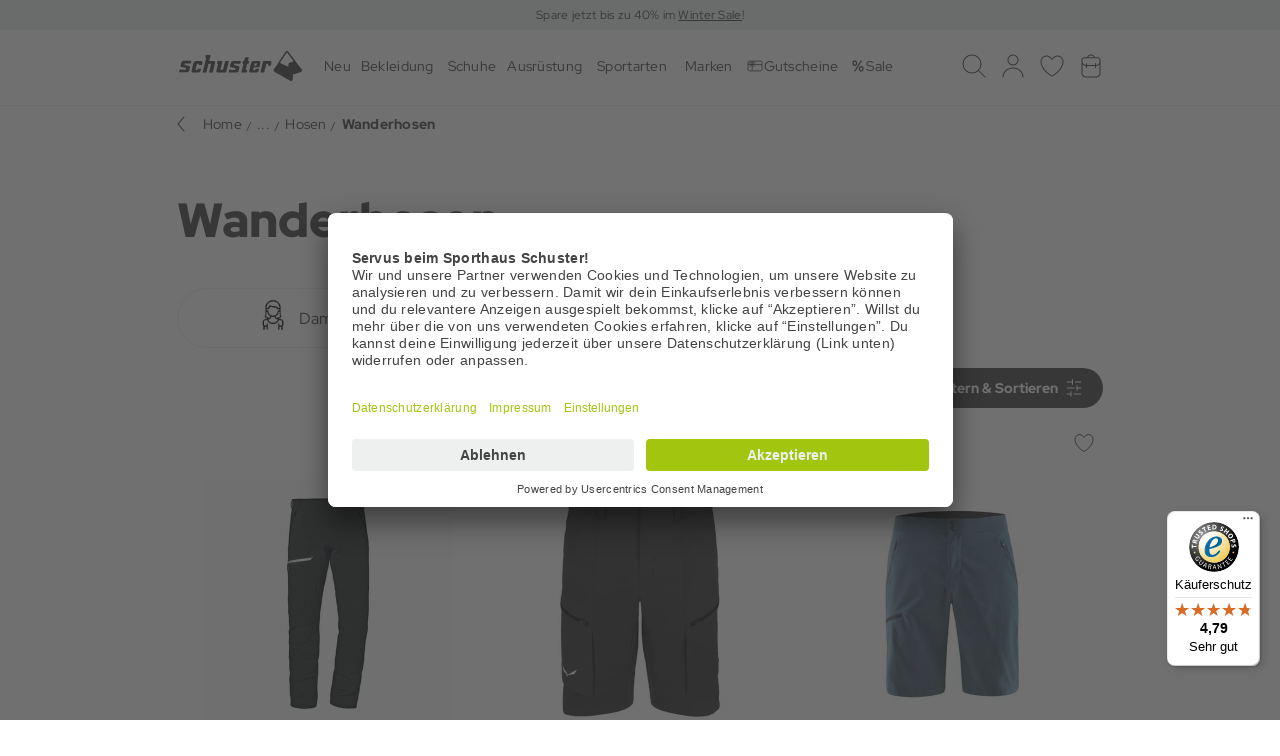

--- FILE ---
content_type: text/html; charset=UTF-8
request_url: https://www.sport-schuster.de/bekleidung/hosen/wanderhosen/?force_sid=ubed8kmtrrjsr8od0bjobgidm3
body_size: 48551
content:
<!DOCTYPE html>
<html lang="de" >
<head>
<!-- Google Tag Manager-->
<script>
                 dataLayer = [{"pageType":"alist","categoryPath":"Bekleidung\/Hosen\/Wanderhosen","categoryTitle":"Wanderhosen","category_sort":"","url-error_type":"","url-error_url":""}]; dataLayer.push({"sku-list_oxid":["702a59bc0616f01180f2246e9671f55f","702a59bc0616f01180f2246e9671f55f","5762c6bc2dc5eb1180d5246e9671f55f","5762c6bc2dc5eb1180d5246e9671f55f","3569aa682f27ef1180e9246e9671f55f","3569aa682f27ef1180e9246e9671f55f","1847a61fd1eeeb1180d5246e9671f55f","1847a61fd1eeeb1180d5246e9671f55f","6df6cd668fd7ec1180d9246e9671f55f","6df6cd668fd7ec1180d9246e9671f55f"],"sku-list_oxid_parent":["702a59bc0616f01180f2246e9671f55f","702a59bc0616f01180f2246e9671f55f","5762c6bc2dc5eb1180d5246e9671f55f","5762c6bc2dc5eb1180d5246e9671f55f","3569aa682f27ef1180e9246e9671f55f","3569aa682f27ef1180e9246e9671f55f","1847a61fd1eeeb1180d5246e9671f55f","1847a61fd1eeeb1180d5246e9671f55f","6df6cd668fd7ec1180d9246e9671f55f","6df6cd668fd7ec1180d9246e9671f55f"],"sku-list_artnum":["352526.80","352526.80","330544.80","330544.80","499080.65","499080.65","334883.80","334883.80","378751.53","378751.53"],"sku-list_artnum_parent":["352526.80","352526.80","330544.80","330544.80","499080.65","499080.65","334883.80","334883.80","378751.53","378751.53"]}); 
    </script>
<script class="js-dynamic-placeholder dynamic-placeholder" data-keyword="gtm_tracking"></script>
<script>
		(function(w,d,s,l,i){
			w[l]=w[l]||[];
			w[l].push({'gtm.start':new Date().getTime(),event:'gtm.js'});
			var f=d.getElementsByTagName(s)[0],j=d.createElement(s),dl=l!='dataLayer'?'&l='+l:'';
			j.async=true;j.src='https://www.googletagmanager.com/gtm.js?id='+i+dl;
			j.setAttribute('data-cfasync', 'false');
			f.parentNode.insertBefore(j,f);
		})(window,document,'script','dataLayer','GTM-5D2523');
    </script>
<!-- End Google Tag Manager-->
<meta http-equiv="X-UA-Compatible" content="IE=edge"><meta name="viewport" id="Viewport" content="width=device-width, initial-scale=1, maximum-scale=1, minimum-scale=1, user-scalable=no, shrink-to-fit=no"><meta http-equiv="Content-Type" content="text/html; charset=UTF-8"><title>Wanderhosen kaufen | Sport Schuster</title><meta name="ROBOTS" content="INDEX, FOLLOW"><script>if (undefined === window.EnderecoIntegrator) {window.EnderecoIntegrator = {};}if (!window.EnderecoIntegrator.onLoad) {window.EnderecoIntegrator.onLoad = [];}if (!window.EnderecoIntegrator.$globalFilters) {window.EnderecoIntegrator.$globalFilters = {anyActive: [],anyMissing: [],isModalAreaFree: []};}window.EnderecoIntegrator.$globalFilters.isModalAreaFree.push(function(areaFree, reference) {if (!window.EnderecoIntegrator.ready) {return false;} else {return areaFree;}});function enderecoInitAMS(prefix, config, cb, withDelay = false) {const initializeAMS = () => {const EAO = window.EnderecoIntegrator.initAMS(prefix, config);if (cb) {cb(EAO);}};const executeInit = () => {if (!withDelay) {initializeAMS();} else {setTimeout(initializeAMS, 1000);}};if (window.EnderecoIntegrator.initAMS) {executeInit();} else {window.EnderecoIntegrator.onLoad.push(executeInit);}}</script><meta name="description" content="Wanderhosen in München &amp; online ✓ Für Damen &amp; Herren ✓ Lange und kurze Wander- &amp; Trekkinghosen für jede Jahreszeit ✓ 0€ Versandkosten ab 100€"> <meta property="og:site_name" content="https://www.sport-schuster.de/"><meta property="og:title" content="Wanderhosen"><meta property="og:description" content="Wanderhosen in München &amp; online ✓ Für Damen &amp; Herren ✓ Lange und kurze Wander- &amp; Trekkinghosen für jede Jahreszeit ✓ 0€ Versandkosten ab 100€"><meta property="og:type" content="website"><meta property="og:image" content="https://www.sport-schuster.de/out/SPOR/img/favicons/android-chrome-512x512.png"><meta property="og:url" content="https://www.sport-schuster.de/"><link rel="canonical" href="https://www.sport-schuster.de/bekleidung/hosen/wanderhosen/">
<link rel="shortcut icon" type="image/x-icon" href="https://www.sport-schuster.de/out/SPOR/img/favicons/favicon.ico">
<link rel="icon" type="image/png" sizes="32x32" href="https://www.sport-schuster.de/out/SPOR/img/favicons/favicon-32x32.png">
<link rel="icon" type="image/png" sizes="16x16" href="https://www.sport-schuster.de/out/SPOR/img/favicons/favicon-16x16.png">
<link rel="mask-icon" href="https://www.sport-schuster.de/out/SPOR/img/favicons/safari-pinned-tab.svg" color="#5bbad5">
<link rel="manifest" href="https://www.sport-schuster.de/out/SPOR/img/favicons/site.webmanifest">
<link rel="icon" type="image/png" href="https://www.sport-schuster.de/out/SPOR/img/favicons/android-chrome-36x36.png" sizes="36x36">
<link rel="icon" type="image/png" href="https://www.sport-schuster.de/out/SPOR/img/favicons/android-chrome-48x48.png" sizes="48x48">
<link rel="icon" type="image/png" href="https://www.sport-schuster.de/out/SPOR/img/favicons/android-chrome-72x72.png" sizes="72x72">
<link rel="icon" type="image/png" href="https://www.sport-schuster.de/out/SPOR/img/favicons/android-chrome-96x96.png" sizes="96x96">
<link rel="icon" type="image/png" href="https://www.sport-schuster.de/out/SPOR/img/favicons/android-chrome-144x144.png" sizes="144x144">
<link rel="icon" type="image/png" href="https://www.sport-schuster.de/out/SPOR/img/favicons/android-chrome-192x192.png" sizes="192x192">
<link rel="icon" type="image/png" href="https://www.sport-schuster.de/out/SPOR/img/favicons/android-chrome-256x256.png" sizes="256x256">
<link rel="icon" type="image/png" href="https://www.sport-schuster.de/out/SPOR/img/favicons/android-chrome-384x384.png" sizes="384x384">
<link rel="icon" type="image/png" href="https://www.sport-schuster.de/out/SPOR/img/favicons/android-chrome-512x512.png" sizes="512x512">
<link rel="apple-touch-icon" sizes="180x180" href="https://www.sport-schuster.de/out/SPOR/img/favicons/apple-touch-icon.png">
<meta name="msapplication-TileImage" content="https://www.sport-schuster.de/out/SPOR/img/favicons/mstile-144x144.png">
<meta name="msapplication-square70x70logo" content="https://www.sport-schuster.de/out/SPOR/img/favicons/mstile-70x70.png">
<meta name="msapplication-square144x144logo" content="https://www.sport-schuster.de/out/SPOR/img/favicons/mstile-144x144.png">
<meta name="msapplication-square150x150logo" content="https://www.sport-schuster.de/out/SPOR/img/favicons/mstile-150x150.png">
<meta name="msapplication-wide310x150logo" content="https://www.sport-schuster.de/out/SPOR/img/favicons/mstile-310x150.png">
<meta name="msapplication-square310x310logo" content="https://www.sport-schuster.de/out/SPOR/img/favicons/mstile-310x310.png">
<meta name="msapplication-TileImage" content="https://www.sport-schuster.de/out/SPOR/img/favicons/mstile-150x150.png">
<meta name="msapplication-config" content="https://www.sport-schuster.de/out/SPOR/img/favicons/browserconfig.xml">
<meta name="theme-color" content="#ffffff"> <meta name="msapplication-navbutton-color" content="#0d6796"> <meta name="msapplication-tooltip" content="NOX"/>
<meta name="msapplication-starturl" content="https://www.sport-schuster.de/"/>
<meta name="application-name" content="NOX"/>
<meta name="apple-mobile-web-app-title" content="NOX"/>
<link rel="preconnect" href="//app.usercentrics.eu">
<link rel="preconnect" href="//api.usercentrics.eu">
<link rel="preload" href="//app.usercentrics.eu/browser-ui/latest/loader.js" as="script">
<script id="usercentrics-cmp" src="https://app.usercentrics.eu/browser-ui/latest/loader.js" data-settings-id="IFO_QC4Bp" async></script>
<link rel="stylesheet" type="text/css" href="https://static.sport-schuster.de/out/combined/css/nrcombined_30f2fe54825b613b817be1319a204095.css?1769519619" />
<script>
        function enderecoLoadAMSConfig() {
            window.EnderecoIntegrator.config.apiUrl = "https://www.sport-schuster.de/modules/endereco/endereco-oxid6-client/proxy/io.php";
            window.EnderecoIntegrator.config.apiKey = 'ab898f4eed014b607ef441ea1da9004f66c6a435b12cbcd6e9cc7c1f90ff3133';
            window.EnderecoIntegrator.config.remoteApiUrl = 'https://endereco-service.de/rpc/v1';
            window.EnderecoIntegrator.themeName = 'SPOR';
            window.EnderecoIntegrator.defaultCountry = 'de';
            window.EnderecoIntegrator.defaultCountrySelect = false;
            window.EnderecoIntegrator.config.showDebugInfo = false;
            window.EnderecoIntegrator.config.trigger.onblur = true;
            window.EnderecoIntegrator.config.trigger.onsubmit = true;
            window.EnderecoIntegrator.config.ux.resumeSubmit = true;
            window.EnderecoIntegrator.config.ux.smartFill = false;
            window.EnderecoIntegrator.config.ux.checkExisting = true;
            window.EnderecoIntegrator.config.ux.changeFieldsOrder = true;;
            window.EnderecoIntegrator.config.ux.showEmailStatus = true;
            window.EnderecoIntegrator.config.ux.useStandardCss = true;
            window.EnderecoIntegrator.config.ux.allowCloseModal = true;
            window.EnderecoIntegrator.config.ux.confirmWithCheckbox = false;
            window.EnderecoIntegrator.config.ux.correctTranspositionedNames = false;
            window.EnderecoIntegrator.config.templates.primaryButtonClasses = 'btn btn-primary';
            window.EnderecoIntegrator.config.templates.secondaryButtonClasses = 'btn btn-secondary';
            window.EnderecoIntegrator.config.texts = {
                'popUpHeadline': 'Adresse pr&uuml;fen',
                'popUpSubline': 'Die eingegebene Adresse konnte nicht verifiziert werden. Bitte &uuml;berpr&uuml;fe deine Angaben und best&auml;tige oder bearbeite sie.',
                'mistakeNoPredictionSubline': 'Die eingegebene Adresse konnte nicht verifiziert werden. Bitte &uuml;berpr&uuml;fe deine Angaben und best&auml;tige oder bearbeite sie.',
                'notFoundSubline': 'Die eingegebene Adresse konnte nicht verifiziert werden. Bitte &uuml;berpr&uuml;fe deine Angaben und best&auml;tige oder bearbeite sie.',
                'confirmMyAddressCheckbox': 'Ich bestätige, dass meine Adresse korrekt und zustellbar ist.',
                'yourInput': 'Deine Eingabe:',
                'editYourInput': '(Adresse bearbeiten)',
                'ourSuggestions': 'Unser Vorschlag:',
                'useSelected': 'Auswahl &uuml;bernehmen',
                'confirmAddress': 'Adresse bestätigen',
                'editAddress': 'Adresse bearbeiten',
                'warningText': 'Eine falsche Adresse kann die Zustellung verz&ouml;gern und zus&auml;tzliche Kosten verursachen.',
                'popupHeadlines': {
                    'general_address': 'Adresse pr&uuml;fen',
                    'billing_address': 'Rechnungsadresse &uuml;berpr&uuml;fen',
                    'shipping_address': 'Lieferadresse pr&uuml;fen'
                },
                'statuses': {
                    'email_not_correct': 'Die E-Mail Adresse scheint nicht korrekt zu sein',
                    'email_cant_receive': 'Das E-Mail Postfach ist nicht erreichbar',
                    'email_syntax_error': 'Prüfen Sie die Schreibweise',
                    'email_no_mx': 'Die E-Mail Adresse existiert nicht. Prüfen Sie die Schreibweise.',
                    'building_number_is_missing': 'Keine Hausnummer enthalten.',
                    'building_number_not_found': 'Diese Hausnummer wurde nicht gefunden.',
                    'street_name_needs_correction': 'Die Schreibweise der Straße ist fehlerhaft.',
                    'locality_needs_correction': 'Die Schreibweise des Ortes ist fehlerhaft.',
                    'postal_code_needs_correction': 'Die PLZ ist ungültig.',
                    'country_code_needs_correction': 'Die eingegebene Adresse wurde in einem anderen Land gefunden.'
                }
            };
            window.EnderecoIntegrator.activeServices = {
                ams: true,
                emailService: false,
                personService: true            }

            window.EnderecoIntegrator.countryCodeToNameMapping = JSON.parse('{"ME":"Montenegro","GG":"Guernsey","AF":"Afghanistan","AL":"Albanien","DZ":"Algerien","GS":"S\u00fcdgeorgien und die S\u00fcdlichen Sandwichinseln","AS":"Amerikanisch Samoa","AD":"Andorra","AO":"Angola","AI":"Anguilla","AQ":"Antarktis","AG":"Antigua und Barbuda","AR":"Argentinien","AM":"Armenien","AW":"Aruba","AU":"Australien","AZ":"Aserbaidschan","BS":"Bahamas","BH":"Bahrain","BD":"Bangladesch","BB":"Barbados","BY":"Wei\u00dfrussland","BZ":"Belize","BJ":"Benin","BM":"Bermuda","BT":"Bhutan","BO":"Bolivien","BA":"Bosnien und Herzegowina","BW":"Botsuana","BV":"Bouvetinsel","BR":"Brasilien","IO":"Britisches Territorium im Indischen Ozean","BN":"Brunei Darussalam","BG":"Bulgarien","BF":"Burkina Faso","BI":"Burundi","KH":"Kambodscha","CM":"Kamerun","CA":"Kanada","CV":"Kap Verde","KY":"Kaimaninseln","CF":"Zentralafrikanische Republik","TD":"Tschad","CL":"Chile","CN":"China","CX":"Weihnachtsinsel","CC":"Kokosinseln (Keelinginseln)","CO":"Kolumbien","KM":"Komoren","CG":"Kongo","CK":"Cookinseln","CR":"Costa Rica","CD":"Kongo, Dem. Rep.","CI":"Cote d\u00b4Ivoire","HR":"Kroatien","CU":"Kuba","CY":"Zypern","CZ":"Tschechische Republik","DK":"D\u00e4nemark","DJ":"Dschibuti","DM":"Dominica","DO":"Dominikanische Republik","TL":"Timor-Leste","EC":"Ecuador","EG":"\u00c4gypten","SV":"El Salvador","GQ":"\u00c4quatorialguinea","ER":"Eritrea","EE":"Estland","ET":"\u00c4thiopien","FK":"Falklandinseln (Malwinen)","FO":"F\u00e4r\u00f6er","FJ":"Fidschi","GF":"Franz\u00f6sisch Guiana","PF":"Franz\u00f6sisch-Polynesien","TF":"Franz\u00f6sische S\u00fcdgebiete","GA":"Gabun","GM":"Gambia","GE":"Georgien","GH":"Ghana","GI":"Gibraltar","GL":"Gr\u00f6nland","GD":"Grenada","GP":"Guadeloupe","GU":"Guam","GT":"Guatemala","GN":"Guinea","GW":"Guinea-Bissau","GY":"Guyana","HT":"Haiti","HM":"Heard Insel und McDonald Inseln","HN":"Honduras","HK":"Hong Kong","HU":"Ungarn","IS":"Island","IN":"Indien","ID":"Indonesien","IR":"Iran","IQ":"Irak","IL":"Israel","JM":"Jamaika","JP":"Japan","JO":"Jordanien","KZ":"Kasachstan","KE":"Kenia","KI":"Kiribati","KP":"Nordkorea","KR":"S\u00fcdkorea","KW":"Kuwait","KG":"Kirgisistan","LA":"Laos","LV":"Lettland","LB":"Libanon","LS":"Lesotho","LR":"Liberia","LY":"Libyen","LT":"Litauen","MO":"Macao","MK":"Mazedonien","MG":"Madagaskar","MW":"Malawi","MY":"Malaysia","MV":"Malediven","ML":"Mali","MT":"Malta","MH":"Marshallinseln","MQ":"Martinique","MR":"Mauretanien","MU":"Mauritius","YT":"Mayotte","MX":"Mexiko","FM":"Mikronesien, F\u00f6derierte Staaten von","MD":"Moldau","MC":"Monaco","MN":"Mongolei","MS":"Montserrat","MA":"Marokko","MZ":"Mosambik","MM":"Myanmar","NA":"Namibia","NR":"Nauru","NP":"Nepal","AN":"Niederl\u00e4ndische Antillen","NC":"Neukaledonien","NZ":"Neuseeland","NI":"Nicaragua","NE":"Niger","NG":"Nigeria","NU":"Niue","NF":"Norfolkinsel","MP":"N\u00f6rdliche Marianen","NO":"Norwegen","OM":"Oman","PK":"Pakistan","PW":"Palau","PA":"Panama","PG":"Papua-Neuguinea","PY":"Paraguay","PE":"Peru","PH":"Philippinen","PN":"Pitcairn","PL":"Polen","PR":"Puerto Rico","QA":"Katar","RE":"R\u00e9union","RO":"Rum\u00e4nien","RU":"Russische F\u00f6deration","RW":"Ruanda","KN":"St. Kitts und Nevis","LC":"St. Lucia","VC":"St. Vincent und die Grenadinen","WS":"Samoa","SM":"San Marino","ST":"Sao Tome und Principe","SA":"Saudi-Arabien","SN":"Senegal","RS":"Serbien","SC":"Seychellen","SL":"Sierra Leone","SG":"Singapur","SK":"Slowakei","SI":"Slowenien","SB":"Salomonen","SO":"Somalia","ZA":"S\u00fcdafrika","LK":"Sri Lanka","SH":"Saint Helena","PM":"Saint Pierre und Miquelon","SD":"Sudan","SR":"Suriname","SJ":"Svalbard und Jan Mayen","SZ":"Swasiland","SY":"Syrien","TW":"Republik China (Taiwan)","TJ":"Tadschikistan","TZ":"Tansania","TH":"Thailand","TG":"Togo","TK":"Tokelau","TO":"Tonga","TT":"Trinidad und Tobago","TN":"Tunesien","TR":"T\u00fcrkei","TM":"Turkmenistan","TC":"Turks- und Caicosinseln","TV":"Tuvalu","UG":"Uganda","UA":"Ukraine","AE":"Vereinigte Arabische Emirate","US":"Vereinigte Staaten von Amerika","UM":"United States Minor Outlying Islands","UY":"Uruguay","BL":"Saint-Barth\u00e9lemy","UZ":"Usbekistan","VU":"Vanuatu","VA":"Heiliger Stuhl (Vatikanstadt)","PS":"Pal\u00e4stinische Gebiete","VE":"Venezuela","VN":"Vietnam","VG":"Britische Jungferninseln","VI":"Amerikanische Jungferninseln","JE":"Jersey","WF":"Wallis und Futuna","EH":"Westsahara","YE":"Jemen","IM":"Isle of Man","ZM":"Sambia","ZW":"Simbabwe","DE":"Deutschland","AT":"\u00d6sterreich","CH":"Schweiz","LI":"Liechtenstein","IT":"Italien","LU":"Luxemburg","FR":"Frankreich","SE":"Schweden","FI":"Finnland","GB":"Vereinigtes K\u00f6nigreich","AX":"\u00c5land Inseln","IE":"Irland","NL":"Niederlande","BE":"Belgien","PT":"Portugal","MF":"Saint-Martin","ES":"Spanien","GR":"Griechenland"}');
            window.EnderecoIntegrator.countryMapping = JSON.parse('{"ME":"56d308a822c18e106.3ba59048","GG":"56d308a822c18e106.3ba59099","AF":"8f241f11095306451.36998225","AL":"8f241f110953265a5.25286134","DZ":"8f241f1109533b943.50287900","GS":"8f241f1109533b943.50287999","AS":"8f241f1109534f8c7.80349931","AD":"8f241f11095363464.89657222","AO":"8f241f11095377d33.28678901","AI":"8f241f11095392e41.74397491","AQ":"8f241f110953a8d10.29474848","AG":"8f241f110953be8f2.56248134","AR":"8f241f110953d2fb0.54260547","AM":"8f241f110953e7993.88180360","AW":"8f241f110953facc6.31621036","AU":"8f241f11095410f38.37165361","AZ":"8f241f1109543cf47.17877015","BS":"8f241f11095451379.72078871","BH":"8f241f110954662e3.27051654","BD":"8f241f1109547ae49.60154431","BB":"8f241f11095497083.21181725","BY":"8f241f110954ac5b9.63105203","BZ":"8f241f110954d3621.45362515","BJ":"8f241f110954ea065.41455848","BM":"8f241f110954fee13.50011948","BT":"8f241f11095513ca0.75349731","BO":"8f241f1109552aee2.91004965","BA":"8f241f1109553f902.06960438","BW":"8f241f11095554834.54199483","BV":"8f241f1109556dd57.84292282","BR":"8f241f11095592407.89986143","IO":"8f241f110955a7644.68859180","BN":"8f241f110955bde61.63256042","BG":"8f241f110955d3260.55487539","BF":"8f241f110955ea7c8.36762654","BI":"8f241f110956004d5.11534182","KH":"8f241f110956175f9.81682035","CM":"8f241f11095632828.20263574","CA":"8f241f11095649d18.02676059","CV":"8f241f1109565e671.48876354","KY":"8f241f11095673248.50405852","CF":"8f241f1109568a509.03566030","TD":"8f241f1109569d4c2.42800039","CL":"8f241f110956b3ea7.11168270","CN":"8f241f110956c8860.37981845","CX":"8f241f110956df6b2.52283428","CC":"8f241f110956f54b4.26327849","CO":"8f241f1109570a1e3.69772638","KM":"8f241f1109571f018.46251535","CG":"8f241f11095732184.72771986","CK":"8f241f11095746a92.94878441","CR":"8f241f1109575d708.20084150","CD":"8f241f1109575d708.20084199","CI":"8f241f11095771f76.87904122","HR":"8f241f11095789a04.65154246","CU":"8f241f1109579ef49.91803242","CY":"8f241f110957b6896.52725150","CZ":"8f241f110957cb457.97820918","DK":"8f241f110957e6ef8.56458418","DJ":"8f241f110957fd356.02918645","DM":"8f241f11095811ea5.84717844","DO":"8f241f11095825bf2.61063355","TL":"8f241f11095839323.86755169","EC":"8f241f1109584d512.06663789","EG":"8f241f11095861fb7.55278256","SV":"8f241f110958736a9.06061237","GQ":"8f241f1109588d077.74284490","ER":"8f241f110958a2216.38324531","EE":"8f241f110958b69e4.93886171","ET":"8f241f110958caf67.08982313","FK":"8f241f110958e2cc3.90770249","FO":"8f241f110958f7ba4.96908065","FJ":"8f241f1109590d226.07938729","GF":"8f241f1109594fcb1.79441780","PF":"8f241f110959636f5.71476354","TF":"8f241f110959784a3.34264829","GA":"8f241f11095994cb6.59353392","GM":"8f241f110959ace77.17379319","GE":"8f241f110959c2341.01830199","GH":"8f241f110959e96b3.05752152","GI":"8f241f110959fdde0.68919405","GL":"8f241f11095a29f47.04102343","GD":"8f241f11095a3f195.88886789","GP":"8f241f11095a52578.45413493","GU":"8f241f11095a717b3.68126681","GT":"8f241f11095a870a5.42235635","GN":"8f241f11095a9bf82.19989557","GW":"8f241f11095ab2b56.83049280","GY":"8f241f11095ac9d30.56640429","HT":"8f241f11095aebb06.34405179","HM":"8f241f11095aff2c3.98054755","HN":"8f241f11095b13f57.56022305","HK":"8f241f11095b29021.49657118","HU":"8f241f11095b3e016.98213173","IS":"8f241f11095b55846.26192602","IN":"8f241f11095b6bb86.01364904","ID":"8f241f11095b80526.59927631","IR":"8f241f11095b94476.05195832","IQ":"8f241f11095bad5b2.42645724","IL":"8f241f11095bd65e1.59459683","JM":"8f241f11095bfe834.63390185","JP":"8f241f11095c11d43.73419747","JO":"8f241f11095c2b304.75906962","KZ":"8f241f11095c3e2d1.36714463","KE":"8f241f11095c5b8e8.66333679","KI":"8f241f11095c6e184.21450618","KP":"8f241f11095c87284.37982544","KR":"8f241f11095c9de64.01275726","KW":"8f241f11095cb1546.46652174","KG":"8f241f11095cc7ef5.28043767","LA":"8f241f11095cdccd5.96388808","LV":"8f241f11095cf2ea6.73925511","LB":"8f241f11095d07d87.58986129","LS":"8f241f11095d1c9b2.21548132","LR":"8f241f11095d2fd28.91858908","LY":"8f241f11095d46188.64679605","LT":"8f241f11095d6ffa8.86593236","MO":"8f241f11095d9c1b2.13577033","MK":"8f241f11095db2291.58912887","MG":"8f241f11095dccf17.06266806","MW":"8f241f11095de2119.60795833","MY":"8f241f11095df78a8.44559506","MV":"8f241f11095e0c6c9.43746477","ML":"8f241f11095e24006.17141715","MT":"8f241f11095e36eb3.69050509","MH":"8f241f11095e4e338.26817244","MQ":"8f241f11095e631e1.29476484","MR":"8f241f11095e7bff9.09518271","MU":"8f241f11095e90a81.01156393","YT":"8f241f11095ea6249.81474246","MX":"8f241f11095ebf3a6.86388577","FM":"8f241f11095ed4902.49276197","MD":"8f241f11095ee9923.85175653","MC":"8f241f11095f00d65.30318330","MN":"8f241f11095f160c9.41059441","MS":"8f241f11095f314f5.05830324","MA":"8f241f11096006828.49285591","MZ":"8f241f1109601b419.55269691","MM":"8f241f11096030af5.65449043","NA":"8f241f11096046575.31382060","NR":"8f241f1109605b1f4.20574895","NP":"8f241f1109607a9e7.03486450","AN":"8f241f110960aeb64.09757010","NC":"8f241f110960c3e97.21901471","NZ":"8f241f110960d8e58.96466103","NI":"8f241f110960ec345.71805056","NE":"8f241f11096101a79.70513227","NG":"8f241f11096116744.92008092","NU":"8f241f1109612dc68.63806992","NF":"8f241f110961442c2.82573898","MP":"8f241f11096162678.71164081","NO":"8f241f11096176795.61257067","OM":"8f241f1109618d825.87661926","PK":"8f241f110961a2401.59039740","PW":"8f241f110961b7729.14290490","PA":"8f241f110961cc384.18166560","PG":"8f241f110961e3538.78435307","PY":"8f241f110961f9d61.52794273","PE":"8f241f1109620b245.16261506","PH":"8f241f1109621faf8.40135556","PN":"8f241f11096234d62.44125992","PL":"8f241f1109624d3f8.50953605","PR":"8f241f11096279a22.50582479","QA":"8f241f1109628f903.51478291","RE":"8f241f110962a3ec5.65857240","RO":"8f241f110962c3007.60363573","RU":"8f241f110962e40e6.75062153","RW":"8f241f110962f8615.93666560","KN":"8f241f110963177a7.49289900","LC":"8f241f1109632fab4.68646740","VC":"8f241f110963443c3.29598809","WS":"8f241f11096359986.06476221","SM":"8f241f11096375757.44126946","ST":"8f241f1109639b8c4.57484984","SA":"8f241f110963b9b20.41500709","SN":"8f241f110963d9962.36307144","RS":"8f241f110963f98d8.68428379","SC":"8f241f11096418496.77253079","SL":"8f241f11096436968.69551351","SG":"8f241f11096456a48.79608805","SK":"8f241f1109647a265.29938154","SI":"8f241f11096497149.85116254","SB":"8f241f110964b7bf9.49501835","SO":"8f241f110964d5f29.11398308","ZA":"8f241f110964f2623.74976876","LK":"8f241f11096531330.03198083","SH":"8f241f1109654dca4.99466434","PM":"8f241f1109656cde9.10816078","SD":"8f241f1109658cbe5.08293991","SR":"8f241f110965c7347.75108681","SJ":"8f241f110965eb7b7.26149742","SZ":"8f241f1109660c113.62780718","SY":"8f241f1109666b7f3.81435898","TW":"8f241f11096687ec7.58824735","TJ":"8f241f110966a54d1.43798997","TZ":"8f241f110966c3a75.68297960","TH":"8f241f11096707e08.60512709","TG":"8f241f110967241e1.34925220","TK":"8f241f11096742565.72138875","TO":"8f241f11096762b31.03069244","TT":"8f241f1109677ed23.84886671","TN":"8f241f1109679d988.46004322","TR":"8f241f110967bba40.88233204","TM":"8f241f110967d8f65.52699796","TC":"8f241f110967f73f8.13141492","TV":"8f241f1109680ec30.97426963","UG":"8f241f11096823019.47846368","UA":"8f241f110968391d2.37199812","AE":"8f241f1109684bf15.63071279","US":"8f241f11096877ac0.98748826","UM":"8f241f11096894977.41239553","UY":"8f241f110968a7cc9.56710143","BL":"8f241f110968a7cc9.56710199","UZ":"8f241f110968bec45.44161857","VU":"8f241f110968d3f03.13630334","VA":"8f241f110968ebc30.63792746","PS":"8f241f110968ebc30.63792799","VE":"8f241f11096902d92.14742486","VN":"8f241f11096919d00.92534927","VG":"8f241f1109692fc04.15216034","VI":"8f241f11096944468.61956573","JE":"8f241f11096944468.61956599","WF":"8f241f110969598c8.76966113","EH":"8f241f1109696e4e9.33006292","YE":"8f241f11096982354.73448958","IM":"8f241f11096982354.73448999","ZM":"8f241f110969c34a2.42564730","ZW":"8f241f110969da699.04185888","DE":"a7c40f631fc920687.20179984","AT":"a7c40f6320aeb2ec2.72885259","CH":"a7c40f6321c6f6109.43859248","LI":"a7c40f6322d842ae3.83331920","IT":"a7c40f6323c4bfb36.59919433","LU":"a7c40f63264309e05.58576680","FR":"a7c40f63272a57296.32117580","SE":"a7c40f632848c5217.53322339","FI":"a7c40f63293c19d65.37472814","GB":"a7c40f632a0804ab5.18804076","AX":"a7c40f632a0804ab5.18804099","IE":"a7c40f632be4237c2.48517912","NL":"a7c40f632cdd63c52.64272623","BE":"a7c40f632e04633c9.47194042","PT":"a7c40f632f65bd8e2.84963272","MF":"a7c40f632f65bd8e2.84963299","ES":"a7c40f633038cd578.22975442","GR":"a7c40f633114e8fc6.25257477"}');
            window.EnderecoIntegrator.countryMappingReverse = JSON.parse('{"56d308a822c18e106.3ba59048":"ME","56d308a822c18e106.3ba59099":"GG","8f241f11095306451.36998225":"AF","8f241f110953265a5.25286134":"AL","8f241f1109533b943.50287900":"DZ","8f241f1109533b943.50287999":"GS","8f241f1109534f8c7.80349931":"AS","8f241f11095363464.89657222":"AD","8f241f11095377d33.28678901":"AO","8f241f11095392e41.74397491":"AI","8f241f110953a8d10.29474848":"AQ","8f241f110953be8f2.56248134":"AG","8f241f110953d2fb0.54260547":"AR","8f241f110953e7993.88180360":"AM","8f241f110953facc6.31621036":"AW","8f241f11095410f38.37165361":"AU","8f241f1109543cf47.17877015":"AZ","8f241f11095451379.72078871":"BS","8f241f110954662e3.27051654":"BH","8f241f1109547ae49.60154431":"BD","8f241f11095497083.21181725":"BB","8f241f110954ac5b9.63105203":"BY","8f241f110954d3621.45362515":"BZ","8f241f110954ea065.41455848":"BJ","8f241f110954fee13.50011948":"BM","8f241f11095513ca0.75349731":"BT","8f241f1109552aee2.91004965":"BO","8f241f1109553f902.06960438":"BA","8f241f11095554834.54199483":"BW","8f241f1109556dd57.84292282":"BV","8f241f11095592407.89986143":"BR","8f241f110955a7644.68859180":"IO","8f241f110955bde61.63256042":"BN","8f241f110955d3260.55487539":"BG","8f241f110955ea7c8.36762654":"BF","8f241f110956004d5.11534182":"BI","8f241f110956175f9.81682035":"KH","8f241f11095632828.20263574":"CM","8f241f11095649d18.02676059":"CA","8f241f1109565e671.48876354":"CV","8f241f11095673248.50405852":"KY","8f241f1109568a509.03566030":"CF","8f241f1109569d4c2.42800039":"TD","8f241f110956b3ea7.11168270":"CL","8f241f110956c8860.37981845":"CN","8f241f110956df6b2.52283428":"CX","8f241f110956f54b4.26327849":"CC","8f241f1109570a1e3.69772638":"CO","8f241f1109571f018.46251535":"KM","8f241f11095732184.72771986":"CG","8f241f11095746a92.94878441":"CK","8f241f1109575d708.20084150":"CR","8f241f1109575d708.20084199":"CD","8f241f11095771f76.87904122":"CI","8f241f11095789a04.65154246":"HR","8f241f1109579ef49.91803242":"CU","8f241f110957b6896.52725150":"CY","8f241f110957cb457.97820918":"CZ","8f241f110957e6ef8.56458418":"DK","8f241f110957fd356.02918645":"DJ","8f241f11095811ea5.84717844":"DM","8f241f11095825bf2.61063355":"DO","8f241f11095839323.86755169":"TL","8f241f1109584d512.06663789":"EC","8f241f11095861fb7.55278256":"EG","8f241f110958736a9.06061237":"SV","8f241f1109588d077.74284490":"GQ","8f241f110958a2216.38324531":"ER","8f241f110958b69e4.93886171":"EE","8f241f110958caf67.08982313":"ET","8f241f110958e2cc3.90770249":"FK","8f241f110958f7ba4.96908065":"FO","8f241f1109590d226.07938729":"FJ","8f241f1109594fcb1.79441780":"GF","8f241f110959636f5.71476354":"PF","8f241f110959784a3.34264829":"TF","8f241f11095994cb6.59353392":"GA","8f241f110959ace77.17379319":"GM","8f241f110959c2341.01830199":"GE","8f241f110959e96b3.05752152":"GH","8f241f110959fdde0.68919405":"GI","8f241f11095a29f47.04102343":"GL","8f241f11095a3f195.88886789":"GD","8f241f11095a52578.45413493":"GP","8f241f11095a717b3.68126681":"GU","8f241f11095a870a5.42235635":"GT","8f241f11095a9bf82.19989557":"GN","8f241f11095ab2b56.83049280":"GW","8f241f11095ac9d30.56640429":"GY","8f241f11095aebb06.34405179":"HT","8f241f11095aff2c3.98054755":"HM","8f241f11095b13f57.56022305":"HN","8f241f11095b29021.49657118":"HK","8f241f11095b3e016.98213173":"HU","8f241f11095b55846.26192602":"IS","8f241f11095b6bb86.01364904":"IN","8f241f11095b80526.59927631":"ID","8f241f11095b94476.05195832":"IR","8f241f11095bad5b2.42645724":"IQ","8f241f11095bd65e1.59459683":"IL","8f241f11095bfe834.63390185":"JM","8f241f11095c11d43.73419747":"JP","8f241f11095c2b304.75906962":"JO","8f241f11095c3e2d1.36714463":"KZ","8f241f11095c5b8e8.66333679":"KE","8f241f11095c6e184.21450618":"KI","8f241f11095c87284.37982544":"KP","8f241f11095c9de64.01275726":"KR","8f241f11095cb1546.46652174":"KW","8f241f11095cc7ef5.28043767":"KG","8f241f11095cdccd5.96388808":"LA","8f241f11095cf2ea6.73925511":"LV","8f241f11095d07d87.58986129":"LB","8f241f11095d1c9b2.21548132":"LS","8f241f11095d2fd28.91858908":"LR","8f241f11095d46188.64679605":"LY","8f241f11095d6ffa8.86593236":"LT","8f241f11095d9c1b2.13577033":"MO","8f241f11095db2291.58912887":"MK","8f241f11095dccf17.06266806":"MG","8f241f11095de2119.60795833":"MW","8f241f11095df78a8.44559506":"MY","8f241f11095e0c6c9.43746477":"MV","8f241f11095e24006.17141715":"ML","8f241f11095e36eb3.69050509":"MT","8f241f11095e4e338.26817244":"MH","8f241f11095e631e1.29476484":"MQ","8f241f11095e7bff9.09518271":"MR","8f241f11095e90a81.01156393":"MU","8f241f11095ea6249.81474246":"YT","8f241f11095ebf3a6.86388577":"MX","8f241f11095ed4902.49276197":"FM","8f241f11095ee9923.85175653":"MD","8f241f11095f00d65.30318330":"MC","8f241f11095f160c9.41059441":"MN","8f241f11095f314f5.05830324":"MS","8f241f11096006828.49285591":"MA","8f241f1109601b419.55269691":"MZ","8f241f11096030af5.65449043":"MM","8f241f11096046575.31382060":"NA","8f241f1109605b1f4.20574895":"NR","8f241f1109607a9e7.03486450":"NP","8f241f110960aeb64.09757010":"AN","8f241f110960c3e97.21901471":"NC","8f241f110960d8e58.96466103":"NZ","8f241f110960ec345.71805056":"NI","8f241f11096101a79.70513227":"NE","8f241f11096116744.92008092":"NG","8f241f1109612dc68.63806992":"NU","8f241f110961442c2.82573898":"NF","8f241f11096162678.71164081":"MP","8f241f11096176795.61257067":"NO","8f241f1109618d825.87661926":"OM","8f241f110961a2401.59039740":"PK","8f241f110961b7729.14290490":"PW","8f241f110961cc384.18166560":"PA","8f241f110961e3538.78435307":"PG","8f241f110961f9d61.52794273":"PY","8f241f1109620b245.16261506":"PE","8f241f1109621faf8.40135556":"PH","8f241f11096234d62.44125992":"PN","8f241f1109624d3f8.50953605":"PL","8f241f11096279a22.50582479":"PR","8f241f1109628f903.51478291":"QA","8f241f110962a3ec5.65857240":"RE","8f241f110962c3007.60363573":"RO","8f241f110962e40e6.75062153":"RU","8f241f110962f8615.93666560":"RW","8f241f110963177a7.49289900":"KN","8f241f1109632fab4.68646740":"LC","8f241f110963443c3.29598809":"VC","8f241f11096359986.06476221":"WS","8f241f11096375757.44126946":"SM","8f241f1109639b8c4.57484984":"ST","8f241f110963b9b20.41500709":"SA","8f241f110963d9962.36307144":"SN","8f241f110963f98d8.68428379":"RS","8f241f11096418496.77253079":"SC","8f241f11096436968.69551351":"SL","8f241f11096456a48.79608805":"SG","8f241f1109647a265.29938154":"SK","8f241f11096497149.85116254":"SI","8f241f110964b7bf9.49501835":"SB","8f241f110964d5f29.11398308":"SO","8f241f110964f2623.74976876":"ZA","8f241f11096531330.03198083":"LK","8f241f1109654dca4.99466434":"SH","8f241f1109656cde9.10816078":"PM","8f241f1109658cbe5.08293991":"SD","8f241f110965c7347.75108681":"SR","8f241f110965eb7b7.26149742":"SJ","8f241f1109660c113.62780718":"SZ","8f241f1109666b7f3.81435898":"SY","8f241f11096687ec7.58824735":"TW","8f241f110966a54d1.43798997":"TJ","8f241f110966c3a75.68297960":"TZ","8f241f11096707e08.60512709":"TH","8f241f110967241e1.34925220":"TG","8f241f11096742565.72138875":"TK","8f241f11096762b31.03069244":"TO","8f241f1109677ed23.84886671":"TT","8f241f1109679d988.46004322":"TN","8f241f110967bba40.88233204":"TR","8f241f110967d8f65.52699796":"TM","8f241f110967f73f8.13141492":"TC","8f241f1109680ec30.97426963":"TV","8f241f11096823019.47846368":"UG","8f241f110968391d2.37199812":"UA","8f241f1109684bf15.63071279":"AE","8f241f11096877ac0.98748826":"US","8f241f11096894977.41239553":"UM","8f241f110968a7cc9.56710143":"UY","8f241f110968a7cc9.56710199":"BL","8f241f110968bec45.44161857":"UZ","8f241f110968d3f03.13630334":"VU","8f241f110968ebc30.63792746":"VA","8f241f110968ebc30.63792799":"PS","8f241f11096902d92.14742486":"VE","8f241f11096919d00.92534927":"VN","8f241f1109692fc04.15216034":"VG","8f241f11096944468.61956573":"VI","8f241f11096944468.61956599":"JE","8f241f110969598c8.76966113":"WF","8f241f1109696e4e9.33006292":"EH","8f241f11096982354.73448958":"YE","8f241f11096982354.73448999":"IM","8f241f110969c34a2.42564730":"ZM","8f241f110969da699.04185888":"ZW","a7c40f631fc920687.20179984":"DE","a7c40f6320aeb2ec2.72885259":"AT","a7c40f6321c6f6109.43859248":"CH","a7c40f6322d842ae3.83331920":"LI","a7c40f6323c4bfb36.59919433":"IT","a7c40f63264309e05.58576680":"LU","a7c40f63272a57296.32117580":"FR","a7c40f632848c5217.53322339":"SE","a7c40f63293c19d65.37472814":"FI","a7c40f632a0804ab5.18804076":"GB","a7c40f632a0804ab5.18804099":"AX","a7c40f632be4237c2.48517912":"IE","a7c40f632cdd63c52.64272623":"NL","a7c40f632e04633c9.47194042":"BE","a7c40f632f65bd8e2.84963272":"PT","a7c40f632f65bd8e2.84963299":"MF","a7c40f633038cd578.22975442":"ES","a7c40f633114e8fc6.25257477":"GR"}');

            window.EnderecoIntegrator.subdivisionCodeToNameMapping = JSON.parse('{"US-AA":"Armed Forces Americas","CA-AB":"Alberta","US-AE":"Armed Forces","US-AK":"Alaska","US-AL":"Alabama","US-AP":"Armed Forces Pacific","US-AR":"Arkansas","US-AS":"Amerikanisch-Samoa","US-AZ":"Arizona","CA-BC":"Britisch-Kolumbien","US-CA":"Kalifornien","US-CO":"Colorado","US-CT":"Connecticut","US-DC":"District of Columbia","US-DE":"Delaware","US-FL":"Florida","US-FM":"F\u00f6derierten Staaten von Mikronesien","US-GA":"Georgia","US-GU":"Guam","US-HI":"Hawaii","US-IA":"Iowa","US-ID":"Idaho","US-IL":"Illinois","US-IN":"Indiana","US-KS":"Kansas","US-KY":"Kentucky","US-LA":"Louisiana","US-MA":"Massachusetts","CA-MB":"Manitoba","US-MD":"Maryland","US-ME":"Maine","US-MH":"Marshallinseln","US-MI":"Michigan","US-MN":"Minnesota","US-MO":"Missouri","US-MP":"N\u00f6rdlichen Marianen","US-MS":"Mississippi","US-MT":"Montana","CA-NB":"Neubraunschweig","US-NC":"North Carolina","US-ND":"North Dakota","US-NE":"Nebraska","CA-NF":"Neufundland und Labrador","US-NH":"New Hampshire","US-NJ":"New Jersey","US-NM":"Neumexiko","CA-NS":"Nova Scotia","CA-NT":"Nordwest-Territorien","CA-NU":"Nunavut","US-NV":"Nevada","US-NY":"New York","US-OH":"Ohio","US-OK":"Oklahoma","CA-ON":"Ontario","US-OR":"Oregon","US-PA":"Pennsylvania","CA-PE":"Prince Edward Island","US-PR":"Puerto Rico","US-PW":"Palau","CA-QC":"Quebec","US-RI":"Rhode Island","US-SC":"S\u00fcdkarolina","US-SD":"S\u00fcddakota","CA-SK":"Saskatchewan","US-TN":"Tennessee","US-TX":"Texas","US-UT":"Utah","US-VA":"Virginia","US-VI":"Jungferninseln","US-VT":"Vermont","US-WA":"Washington","US-WI":"Wisconsin","US-WV":"West Virginia","US-WY":"Wyoming","CA-YK":"Yukon"}');
            window.EnderecoIntegrator.subdivisionMapping = JSON.parse('{"US-AA":"AA","CA-AB":"AB","US-AE":"AE","US-AK":"AK","US-AL":"AL","US-AP":"AP","US-AR":"AR","US-AS":"AS","US-AZ":"AZ","CA-BC":"BC","US-CA":"CA","US-CO":"CO","US-CT":"CT","US-DC":"DC","US-DE":"DE","US-FL":"FL","US-FM":"FM","US-GA":"GA","US-GU":"GU","US-HI":"HI","US-IA":"IA","US-ID":"ID","US-IL":"IL","US-IN":"IN","US-KS":"KS","US-KY":"KY","US-LA":"LA","US-MA":"MA","CA-MB":"MB","US-MD":"MD","US-ME":"ME","US-MH":"MH","US-MI":"MI","US-MN":"MN","US-MO":"MO","US-MP":"MP","US-MS":"MS","US-MT":"MT","CA-NB":"NB","US-NC":"NC","US-ND":"ND","US-NE":"NE","CA-NF":"NF","US-NH":"NH","US-NJ":"NJ","US-NM":"NM","CA-NS":"NS","CA-NT":"NT","CA-NU":"NU","US-NV":"NV","US-NY":"NY","US-OH":"OH","US-OK":"OK","CA-ON":"ON","US-OR":"OR","US-PA":"PA","CA-PE":"PE","US-PR":"PR","US-PW":"PW","CA-QC":"QC","US-RI":"RI","US-SC":"SC","US-SD":"SD","CA-SK":"SK","US-TN":"TN","US-TX":"TX","US-UT":"UT","US-VA":"VA","US-VI":"VI","US-VT":"VT","US-WA":"WA","US-WI":"WI","US-WV":"WV","US-WY":"WY","CA-YK":"YK"}');
            window.EnderecoIntegrator.subdivisionMappingReverse = JSON.parse('{"AA-AA":"US-AA","AB-AB":"CA-AB","AE-AE":"US-AE","AK-AK":"US-AK","AL-AL":"US-AL","AP-AP":"US-AP","AR-AR":"US-AR","AS-AS":"US-AS","AZ-AZ":"US-AZ","BC-BC":"CA-BC","CA-CA":"US-CA","CO-CO":"US-CO","CT-CT":"US-CT","DC-DC":"US-DC","DE-DE":"US-DE","FL-FL":"US-FL","FM-FM":"US-FM","GA-GA":"US-GA","GU-GU":"US-GU","HI-HI":"US-HI","IA-IA":"US-IA","ID-ID":"US-ID","IL-IL":"US-IL","IN-IN":"US-IN","KS-KS":"US-KS","KY-KY":"US-KY","LA-LA":"US-LA","MA-MA":"US-MA","MB-MB":"CA-MB","MD-MD":"US-MD","ME-ME":"US-ME","MH-MH":"US-MH","MI-MI":"US-MI","MN-MN":"US-MN","MO-MO":"US-MO","MP-MP":"US-MP","MS-MS":"US-MS","MT-MT":"US-MT","NB-NB":"CA-NB","NC-NC":"US-NC","ND-ND":"US-ND","NE-NE":"US-NE","NF-NF":"CA-NF","NH-NH":"US-NH","NJ-NJ":"US-NJ","NM-NM":"US-NM","NS-NS":"CA-NS","NT-NT":"CA-NT","NU-NU":"CA-NU","NV-NV":"US-NV","NY-NY":"US-NY","OH-OH":"US-OH","OK-OK":"US-OK","ON-ON":"CA-ON","OR-OR":"US-OR","PA-PA":"US-PA","PE-PE":"CA-PE","PR-PR":"US-PR","PW-PW":"US-PW","QC-QC":"CA-QC","RI-RI":"US-RI","SC-SC":"US-SC","SD-SD":"US-SD","SK-SK":"CA-SK","TN-TN":"US-TN","TX-TX":"US-TX","UT-UT":"US-UT","VA-VA":"US-VA","VI-VI":"US-VI","VT-VT":"US-VT","WA-WA":"US-WA","WI-WI":"US-WI","WV-WV":"US-WV","WY-WY":"US-WY","YK-YK":"CA-YK"}');

            window.EnderecoIntegrator.checkAllCallback = function(EAO) {
                if ('billing_address' === EAO.addressType) {
                    if (document.querySelector('#userChangeAddress')) {
                        document.querySelector('#userChangeAddress').click();
                    }
                } else if ('shipping_address' === EAO.addressType) {
                    if (document.querySelector('.dd-available-addresses .dd-edit-shipping-address')) {
                        document.querySelector('.dd-available-addresses .dd-edit-shipping-address').click();
                    }
                }

            }

            if (!window.EnderecoIntegrator.onLoad) {
                window.EnderecoIntegrator.onLoad = [];
            }

            window.EnderecoIntegrator.onLoad.forEach(function (callback) {
                callback();
            });

            window.EnderecoIntegrator.ready = true;
        }
    </script>
<script async defer src="https://www.sport-schuster.de/modules/endereco/endereco-oxid6-client/out/assets/js/endereco.min.js?ver=4.5.0"></script>
<script src="https://static.sport-schuster.de/out/SPOR/src/js/vendor/jquery.min.js"></script>
<script type="text/javascript">
    var dynamicBaseUrl = 'https://www.sport-schuster.de/index.php?';var dynamicActCl = 'alist';
</script>
<div class="hidden js-didfind-tracking"
data-id="DF14119506"
data-endpoint="https://as.digitaldrang.de"
data-host="www.sport-schuster.de"
data-term=""
data-filter='[]'
data-count="241"
data-controller="alist"
></div>
<div class='dynamic-placeholder-tracking_group js-dynamic-placeholder' data-keyword='tracking_group'></div>
<div class="hidden js-didfind-personalization"
data-id="DF14119506"
data-endpoint="https://as.digitaldrang.de"
data-event=""
data-controller="alist"
></div>
<script>
                if (undefined === window.EnderecoIntegrator) {
                    window.EnderecoIntegrator = {};
                }

                if (!window.EnderecoIntegrator.onLoad) {
                    window.EnderecoIntegrator.onLoad = [];
                }

                if (!window.EnderecoIntegrator.$globalFilters) {
                    window.EnderecoIntegrator.$globalFilters = {
                        anyActive: [],
                        anyMissing: [],
                        isModalAreaFree: []
                    };
                }

                window.EnderecoIntegrator.$globalFilters.isModalAreaFree.push(function(areaFree, reference) {
                    if (!window.EnderecoIntegrator.ready) {
                        return false;
                    } else {
                        return areaFree;
                    }
                });

                function enderecoInitAMS(prefix, config, cb, withDelay = false) {
                    const initializeAMS = () => {
                        const EAO = window.EnderecoIntegrator.initAMS(prefix, config);
                        if (cb) {
                            cb(EAO);
                        }
                    };

                    const executeInit = () => {
                        if (!withDelay) {
                            initializeAMS();
                        } else {
                            setTimeout(initializeAMS, 1000);
                        }
                    };

                    if (window.EnderecoIntegrator.initAMS) {
                        executeInit();
                    } else {
                        window.EnderecoIntegrator.onLoad.push(executeInit);
                    }
                }
			</script>
<script defer src="https://static.sport-schuster.de/out/combined/js/nrcombined_1153959400315482d4e85cd460ba4e9e.js?1769518835"></script>
<script defer src="https://applepay.cdn-apple.com/jsapi/v1/apple-pay-sdk.js"></script><script type='text/javascript'>function initSwiper_topfilter() {
                    // New SwiperJS Slider
                    var $this = $(".js-top-filter-slider"),
                        blHasScrollbar = false;
                    var swiperConfig = {
                        // Optional parameters
                        direction: "horizontal",
                        // Prevent auto init
                        init: false,
                        // Add grid (default grid.rows: 1)
                        grid: {
                            rows: 1,
                        },
                        spaceBetween: 10,
                        freeMode: true,
                        slidesPerView: "auto",
                    }

                    var swiper = new Swiper(".js-top-filter-slider", swiperConfig);
                    // Initialize every instance in loop, triggering event handler
                    swiper.init();
                }

                $(document).ready(function() {
                    initSwiper_topfilter();
                });
function initSwiper_subcategories() {
					// New SwiperJS Slider
					var $this = $(".js-subcategoryslider"),
						blHasScrollbar = false;

					var swiperConfig = {
						// Optional parameters
						direction: "horizontal",

						// Prevent auto init
						init: false,

						// Add grid (default grid.rows: 1)
						grid: {
							rows: 1,
						},

						spaceBetween: 10,

						freeMode: true,

						slidesPerView: "auto",
					}

					var swiper = new Swiper(".js-subcategoryslider", swiperConfig);

					// Initialize every instance in loop, triggering event handler
					swiper.init();
				}

				$(document).ready(function() {
					initSwiper_subcategories();
				});
$(document).ready(function() {
        var checkIdb = function(mainJs, callback) {
            var head = document.getElementsByTagName('head')[0];
            var request = indexedDB.open("nrDetectionDB");

            request.onerror = function() {
                mainJs.src = "https://www.sport-schuster.de/modules/norisk/nrMyFavs/out/src/js/nrMF_favlist_legacy.min.js"
                head.appendChild(mainJs);
                callback(true);
                window.nrmfLegacyLoaded = true;
            };
            request.onsuccess = function() {
                mainJs.src = "https://www.sport-schuster.de/modules/norisk/nrMyFavs/out/src/js/nrMF_favlist.min.js"
                head.appendChild(mainJs);
                callback(false);
                window.nrmfLegacyLoaded = false;
            };
        };
        var setNrMfScript = function() {
            var mainJs = document.createElement("script");

            mainJs.type = "text/javascript";

            checkIdb(mainJs, function(isLegacy) {
                var event = new CustomEvent("legacyCheck", {
                    detail: {
                        nrmfLegacyLoaded: isLegacy
                    }
                });
                window.dispatchEvent(event);
            });
        };

        setNrMfScript();
    });
$(window).on('legacyCheck', function(data) {
        var head = document.getElementsByTagName('head')[0];
        var extensionJs = document.createElement("script");

        extensionJs.type = "text/javascript";

        if (data.detail.nrmfLegacyLoaded) {
            extensionJs.src = "https://www.sport-schuster.de/out/SPOR/src/js/apps/nrMF_extension_legacy.min.js"
        } else {
            extensionJs.src = "https://www.sport-schuster.de/out/SPOR/src/js/apps/nrMF_extension.min.js"
        };

        head.appendChild(extensionJs);
    });
var payoneAjaxControllerUrl = 'https://www.sport-schuster.de/modules/fc/fcpayone/application/models/fcpayone_ajax.php';
var size=[window.innerWidth, window.innerHeight]; $.cookie('viewport', size, { path: '/' });</script>

</head>
  <!-- OXID eShop Enterprise Edition, Version 6, Shopping Cart System (c) OXID eSales AG 2003 - 2026 - https://www.oxid-esales.com -->
<body class="page-list nrshop-sporthausschuster cl-alist   activepreheader" data-instant-intensity="100">
<script type="application/ld+json">
        [{"@context":"http://schema.org","@type":"BreadcrumbList","itemListElement":[[{"@type":"ListItem","position":1,"item":{"@id":"https://www.sport-schuster.de/bekleidung/","name":"..."}}],[{"@type":"ListItem","position":2,"item":{"@id":"https://www.sport-schuster.de/bekleidung/hosen/","name":"Hosen"}}],[{"@type":"ListItem","position":3,"item":{"@id":"https://www.sport-schuster.de/bekleidung/hosen/wanderhosen/","name":"Wanderhosen"}}]]},{"@context":"http://schema.org/","@type":"Organization","name":"Sport Schuster","url":"https://www.sport-schuster.de/","logo":"https://static.sport-schuster.de/out/pictures/master/nrthemepics/1/logo.png","sameAs":["https://www.facebook.com/sporthaus.schuster/","https://www.instagram.com/sporthausschuster/","https://twitter.com/schuster1913","https://plus.google.com/107552101191356963288/posts"],"telephone":"+498923707421","address":{"@type":"PostalAddress","addressLocality":"M\u00fcnchen","addressRegion":"Bayern","postalCode":"80331","streetAddress":"Rosenstra\u00dfe 3-5"}},{"@context":"http://schema.org/","@type":"WebSite","name":"Sporthaus Schuster","alternateName":"Sport Schuster","url":"https://www.sport-schuster.de/","potentialAction":{"@type":"SearchAction","target":"https://www.sport-schuster.de/bekleidung/hosen/wanderhosen/?cl=search&searchparam={search_term}","query-input":"required name=search_term"}}]
    </script>
<div style="display: none;">
<?xml version="1.0" encoding="utf-8"?>
<svg version="1.1" id="Ebene_1" xmlns="http://www.w3.org/2000/svg" xmlns:xlink="http://www.w3.org/1999/xlink" x="0px" y="0px"
viewBox="0 0 64 64" style="enable-background:new 0 0 64 64;" xml:space="preserve">
<style type="text/css">
.st0{fill: #009ebc;}
</style>
<symbol id="shoppingBag">
<path class="st0" d="M55.8,11.8c-0.1-1.4-1-1.7-1-1.7s-4.6,0-10.9-0.1c0.1-2.4,0.3-7.6-1.1-8.7c-1.8-1.4-15.6-1.8-17.7-0.4
c-1.8,1.3-1.8,6.9-1.8,9c-6.2,0-10.7,0-11.2,0L10.2,10c0,0-0.6,0.1-0.6,0.8C9.6,11.5,6.1,64,6.1,64l51.8-3.5
C57.9,60.5,55.8,12.9,55.8,11.8z M27.9,10L28,4.1l11.6,0.1v5.9C35.9,10,31.6,10,27.9,10z"/>
<text class="shopping-bag-text" x="32" y="43" stroke="none" fill="#FFFFFF" style="font-size: 225%; text-anchor: middle;">0</text>
</symbol>
<symbol id="shoppingBagMini">
<polygon class="shopping-bag-stroke" fill="none" stroke="currentColor" stroke-width="2" stroke-miterlimit="10" points="44,18 54,18 54,63 10,63 10,18 20,18 "/>
<path class="shopping-bag-stroke" fill="none" stroke="currentColor" stroke-width="2" stroke-miterlimit="10" d="M22,24V11c0-5.523,4.477-10,10-10s10,4.477,10,10v13"/>
<text class="shopping-bag-text" x="32" y="43" stroke="currentColor" fill="#FFFFFF" stroke-width="2" style="font-size: 225%; text-anchor: middle;">0</text>
</symbol>
</svg>			</div>
<header class="header clearfix" id="header">
<div class="preheader container js-preheader " style="box-shadow: 0 0 0 100vmax #edefef; background-color: #edefef;">
<span class="preheader-title"><style type="text/css">.gs-gif{width: 430px;height: 250px}.button-gs{margin: 0 15px 0 25px}.Icon-Text1{top: 6px;position: absolute}.Icon-Text2{top: 21px;position: absolute}.Icon-Text3{top: 24px;position: absolute}.Icon-Text4{top: 28px;position: absolute}.Icon-Text5{top: 25px;position: absolute}.Icon-Text6{top: 25px;position: absolute}</style><div class="container-fluid dd-ve-container clearfix"><div class="row"><div class="col-lg-12 col-lg-offset-0 col-xs-12 col-md-12 col-md-offset-0 col-sm-12 col-sm-offset-0"><div class="dd-background dd-fullwidth" style=""><div class="dd-shortcode-text"><div style="text-align: center;"><a href="https://www.sport-schuster.de/sale/?teaser_location=pre-header-oxid&amp;teaser_type=textlink&amp;teaser_content=wintersale-2" style="text-decoration: none; " target="_blank">Spare jetzt bis zu 40% im </a><a href="https://www.sport-schuster.de/sale/?teaser_location=pre-header-oxid&amp;teaser_type=textlink&amp;teaser_content=wintersale-2" style="" target="_blank"><u>Winter Sale</u></a><a href="https://www.sport-schuster.de/sale/?teaser_location=pre-header-oxid&amp;teaser_type=textlink&amp;teaser_content=wintersale-2" style="text-decoration: none; " target="_blank">!</a></div></div></div></div></div></div></span>
</div>
<nav class="navbar navbar-default" role="navigation">
<div class="container">
<div class="navbar-header">
<div class="row">
<div class="header-mobile-icon col-xs-3 visible-xs visible-sm">
<a type="button" class="js-navbar-toggle navbar-toggle pull-left" href="#mobile-navflyout" >
<span class="sr-only">Toggle navigation</span>
<div class="hamburger-icon"></div>
</a>
<div class="menu-dropdowns js-header-mobile-nrmf header-mobile-nrmf">
<div class="btn-group nrMF_menu overlaybox ">
<button type="button" class="btn offcanvas-toggle offcanvas-toggle-close js-minilist-toggle" data-toggle="offcanvas" data-target="#js-bootstrap-offcanvas-minifavlist" >
<span class="itemcounter" style="display:none;"><span class="itemcount">0</span></span>
<span class="text sr-only">Merkliste</span>
</button>
</div>
</div>
</div>
<div class="header-logo col-xs-6 col-md-2">
<a class="navbar-brand" href="https://www.sport-schuster.de/" title="Sporthaus Schuster">
<div class="logo"></div>
</a>
</div>
<div class="navigation clearfix  hidden-xs hidden-sm">
<ul class="nav navbar-nav container-fluid dd-ve-container fixed-navigation" data-navdelaytime="550">
<li class="first-category dropdown">
<a href="https://www.sport-schuster.de/neuheiten/" >
<span class="first-category-title" data-pseudo-title="Neu">Neu</span>
</a>
<ul id="second-level_7" role="menu" class="second-category dropdown-menu">
<li role="menuitem">
<div class="container-fluid dd-ve-container clearfix"><div class="row"><div class="col-lg-3 col-lg-offset-0 col-xs-12 hidden-xs hidden-sm col-md-3 col-md-offset-0 col-sm-3 col-sm-offset-0"><div class="dd-shortcode-text"><p><a href="https://www.sport-schuster.de/neuheiten/?ldtype=grid&amp;fnc=executefilter&amp;ldtype=grid&amp;_artperpage=32&amp;listorder=desc&amp;pgNr=0&amp;listorderby=default&amp;attrfilter%5Bcategories%5D%5B%5D=Bekleidung" style="text-decoration: none; ">Bekleidung</a></p>
<p><a href="https://www.sport-schuster.de/neuheiten/?ldtype=grid&amp;fnc=executefilter&amp;ldtype=grid&amp;_artperpage=32&amp;listorder=desc&amp;pgNr=0&amp;listorderby=default&amp;attrfilter%5Bcategories%5D%5B%5D=Schuhe" style="text-decoration: none; ">Schuhe</a></p>
<p><a href="https://www.sport-schuster.de/neuheiten/?ldtype=grid&amp;fnc=executefilter&amp;ldtype=grid&amp;_artperpage=32&amp;listorder=desc&amp;pgNr=0&amp;listorderby=default&amp;attrfilter%5Bcategories%5D%5B%5D=Ausr%C3%BCstung" style="text-decoration: none; ">Ausrüstung</a></p>
<p><a href="https://www.sport-schuster.de/neuheiten/?ldtype=grid&amp;fnc=executefilter&amp;ldtype=grid&amp;_artperpage=32&amp;listorder=desc&amp;pgNr=0&amp;listorderby=article.nr_initialactivation_ts&amp;attrfilter%5Barticle.nrseason%5D%5B%5D=Herbst%2FWinter+2025" style="text-decoration: none; ">Winter 2025</a><br><br></p>
<p><a href="https://www.sport-schuster.de/neuheiten/" style="text-decoration: none; "><b>Alle ansehen</b><img src="/out/pictures/ddmedia/Pfeil_1.svg" alt="Pfeil" style="vertical-align: middle; margin-left: 10px; width: 24px;"></a></p></div></div><div class="col-lg-3 col-lg-offset-0 col-xs-12 hidden-xs hidden-sm col-md-3 col-md-offset-0 col-sm-3 col-sm-offset-0"><div class="dd-shortcode-text"><p><a href="https://www.sport-schuster.de/running-neuheiten/?teaser_location=navigation&amp;teaser_type=textlink&amp;teaser_content=running-neuheiten" style="text-decoration: none; ">Running</a></p>
<p><a href="https://www.sport-schuster.de/ski-alpin-neuheiten/?teaser_location=navigation&amp;teaser_type=textlink&amp;teaser_content=ski-alpin-neuheiten" style="text-decoration: none; ">Ski</a></p>
<p><a href="https://www.sport-schuster.de/neuheiten-lifestyle/?teaser_location=navigation&amp;teaser_type=textlink&amp;teaser_content=neuheiten-lifestyle" style="text-decoration: none; ">Lifestyle</a></p>
<p><a href="https://www.sport-schuster.de/neuheiten-wandern/?teaser_location=navigation&amp;teaser_type=textlink&amp;teaser_content=neuheiten-wandern" style="text-decoration: none; ">Wandern</a></p></div></div><div class="col-lg-6 col-lg-offset-0 col-md-6 col-md-offset-0 col-sm-6 col-sm-offset-0"><div class="dd-background "style="" ><div class="dd-shortcode-column "><div class="row"><div class="col-lg-12 col-lg-offset-0 col-xs-12 col-md-12 col-md-offset-0 col-sm-12 col-sm-offset-0"><div class="clearfix dd-shortcode-spacer" style="height: 10px;"></div></div></div><div class="row"><div class="col-lg-6 col-lg-offset-0 col-xs-12 col-md-6 col-md-offset-0 col-sm-6 col-sm-offset-0"><div class="dd-shortcode-nox_image  dd-image-box" data-original-image="https://static.sport-schuster.de/out/pictures/ddmedia/neuheiten-winter-navigation-0126.webp" data-image-width="760" data-image-height="500">
<a href="https://www.sport-schuster.de/neuheiten/?teaser_location=navigation&teaser_type=bild&teaser_content=neuheiten" title="Link zu Handverlesene Highlights">
<img src="https://static.sport-schuster.de/out/pictures/ddmedia/neuheiten-winter-navigation-0126.webp" border="0" alt="Skifahrer mit Aufschrift "Neuheiten Winter""/>
</a>
</div></div><div class="col-lg-6 col-lg-offset-0 col-xs-12 hidden-xs hidden-sm hidden-md hidden-lg col-md-6 col-md-offset-0 col-sm-6 col-sm-offset-0"><div class="dd-shortcode-nox_image  dd-image-box" data-original-image="https://static.sport-schuster.de/out/pictures/ddmedia/fjaellraeven-bergtagen-navigation-1225.jpg" data-image-width="760" data-image-height="500">
<a href="https://www.sport-schuster.de/fjaellraeven-bergtagen/?teaser_location=navigation&teaser_type=wkz&teaser_content=fjaellraeven-bergtagen" title="Link zu Fjällräven Bergtagen">
<img src="https://static.sport-schuster.de/out/pictures/ddmedia/fjaellraeven-bergtagen-navigation-1225.jpg" border="0" alt="3 Skitourengeher*innen"/>
<span class="dd-image-caption">Fjällräven Bergtagen</span>
</a>
</div></div></div></div></div></div></div><div class="row"><div class="col-lg-12 col-lg-offset-0 col-xs-12 col-md-12 col-md-offset-0 col-sm-12 col-sm-offset-0"><div class="clearfix dd-shortcode-spacer" style="height: 15px;"></div></div></div></div>                                        </li>
</ul>                            </li>
<li class="first-category dropdown">
<a href="https://www.sport-schuster.de/bekleidung/" class="dropdown-toggle">
<span class="first-category-title" data-pseudo-title="Bekleidung">Bekleidung</span>
<span class="menutoggle js-menutoggle"></span>                                </a>
<ul id="second-level_8" role="menu" class="second-category dropdown-menu">
<li role="menuitem">
<div class="container-fluid dd-ve-container clearfix"><div class="row"><div class="col-lg-12 col-lg-offset-0 col-xs-12 hidden-md hidden-lg col-md-12 col-md-offset-0 col-sm-12 col-sm-offset-0"><div class="row test clear-left-4">
<div class="second-level-cat  col-md-3  dropdown">
<a class=""
href="https://www.sport-schuster.de/bekleidung/jacken/">
Jacken                 </a>
<ul class="third-category dropdown-menu">
<li class=" end navflyout-more">
<a class="navflyout-more-link" href="https://www.sport-schuster.de/bekleidung/jacken/">Alle ansehen</a>
</li>
</ul>
</div>
<div class="second-level-cat  col-md-3  dropdown">
<a class=""
href="https://www.sport-schuster.de/bekleidung/hosen/">
Hosen                 </a>
<ul class="third-category dropdown-menu">
<li class=" end navflyout-more">
<a class="navflyout-more-link" href="https://www.sport-schuster.de/bekleidung/hosen/">Alle ansehen</a>
</li>
</ul>
</div>
<div class="second-level-cat  col-md-3  dropdown">
<a class=""
href="https://www.sport-schuster.de/bekleidung/unterwaesche/">
Unterwäsche                 </a>
<ul class="third-category dropdown-menu">
<li class=" end navflyout-more">
<a class="navflyout-more-link" href="https://www.sport-schuster.de/bekleidung/unterwaesche/">Alle ansehen</a>
</li>
</ul>
</div>
<div class="second-level-cat current  col-md-3  dropdown">
<a class=" current"
href="https://www.sport-schuster.de/bekleidung/shirts/">
Shirts                 </a>
<ul class="third-category dropdown-menu">
<li class=" end navflyout-more">
<a class="navflyout-more-link" href="https://www.sport-schuster.de/bekleidung/shirts/">Alle ansehen</a>
</li>
</ul>
</div>
<div class="second-level-cat  col-md-3  dropdown">
<a class=""
href="https://www.sport-schuster.de/bekleidung/handschuhe/">
Handschuhe                 </a>
<ul class="third-category dropdown-menu">
<li class=" end navflyout-more">
<a class="navflyout-more-link" href="https://www.sport-schuster.de/bekleidung/handschuhe/">Alle ansehen</a>
</li>
</ul>
</div>
<div class="second-level-cat  col-md-3 ">
<a class=""
href="https://www.sport-schuster.de/bekleidung/pullover-hoodies/">
Pullover &amp; Hoodies                 </a>
<ul class="third-category dropdown-menu">
</ul>
</div>
<div class="second-level-cat  col-md-3  dropdown">
<a class=""
href="https://www.sport-schuster.de/bekleidung/westen/">
Westen                 </a>
<ul class="third-category dropdown-menu">
<li class=" end navflyout-more">
<a class="navflyout-more-link" href="https://www.sport-schuster.de/bekleidung/westen/">Alle ansehen</a>
</li>
</ul>
</div>
<div class="second-level-cat  col-md-3  dropdown">
<a class=""
href="https://www.sport-schuster.de/bekleidung/socken/">
Socken                 </a>
<ul class="third-category dropdown-menu">
<li class=" end navflyout-more">
<a class="navflyout-more-link" href="https://www.sport-schuster.de/bekleidung/socken/">Alle ansehen</a>
</li>
</ul>
</div>
<div class="second-level-cat  col-md-3  dropdown">
<a class=""
href="https://www.sport-schuster.de/bekleidung/muetzen-schals/">
Mützen &amp; Schals                 </a>
<ul class="third-category dropdown-menu">
<li class=" end navflyout-more">
<a class="navflyout-more-link" href="https://www.sport-schuster.de/bekleidung/muetzen-schals/">Alle ansehen</a>
</li>
</ul>
</div>
<div class="second-level-cat  col-md-3 ">
<a class=""
href="https://www.sport-schuster.de/bekleidung/hemden-blusen/">
Hemden &amp; Blusen                 </a>
<ul class="third-category dropdown-menu">
</ul>
</div>
<div class="second-level-cat  col-md-3 ">
<a class=""
href="https://www.sport-schuster.de/bekleidung/kleider-roecke/">
Kleider &amp; Röcke                 </a>
<ul class="third-category dropdown-menu">
</ul>
</div>
<div class="second-level-cat  col-md-3 ">
<a class=""
href="https://www.sport-schuster.de/bekleidung/overalls/">
Overalls                 </a>
<ul class="third-category dropdown-menu">
</ul>
</div>
<div class="second-level-cat  col-md-3 ">
<a class=""
href="https://www.sport-schuster.de/bekleidung/guertel-hosentraeger/">
Gürtel &amp; Hosenträger                 </a>
<ul class="third-category dropdown-menu">
</ul>
</div>
<div class="second-level-cat  col-md-3 ">
<a class=""
href="https://www.sport-schuster.de/bekleidung/armlinge-beinlinge/">
Armlinge &amp; Beinlinge                 </a>
<ul class="third-category dropdown-menu">
</ul>
</div>
</div></div></div><div class="row"><div class="col-lg-2 col-lg-offset-0 col-xs-12 hidden-xs hidden-sm col-md-2 col-md-offset-0 col-sm-2 col-sm-offset-0"><div class="dd-shortcode-text"><p><a href="https://www.sport-schuster.de/bekleidung/jacken/" style="text-decoration: none; ">Jacken</a></p>
<p><a href="https://www.sport-schuster.de/bekleidung/hosen/" style="text-decoration: none; ">Hosen</a></p>
<p><a href="https://www.sport-schuster.de/bekleidung/shirts/" style="text-decoration: none; ">Shirts</a></p><p><a href="https://www.sport-schuster.de/bekleidung/pullover-hoodies/" style="text-decoration: none; ">Pullover &amp; Hoodies</a></p>
<p><a href="https://www.sport-schuster.de/bekleidung/unterwaesche/" style="text-decoration: none; ">Unterwäsche</a></p>
<p><a href="https://www.sport-schuster.de/bekleidung/westen/" style="text-decoration: none; ">Westen</a><br><br></p>
<p><a href="https://www.sport-schuster.de/bekleidung/" style="text-decoration: none; "><b>Alle ansehen</b><img src="/out/pictures/ddmedia/Pfeil_1.svg" alt="Pfeil" style="vertical-align: middle; margin-left: 10px; width: 24px;"></a></p></div></div><div class="col-lg-2 col-lg-offset-1 col-xs-12 hidden-xs hidden-sm col-md-2 col-md-offset-1 col-sm-2 col-sm-offset-1"><div class="dd-shortcode-text"><p><a href="https://www.sport-schuster.de/bekleidung/socken/" style="text-decoration: none; ">Socken</a></p><p><a href="https://www.sport-schuster.de/bekleidung/handschuhe/" style="text-decoration: none; ">Handschuhe</a></p>
<p><a href="https://www.sport-schuster.de/bekleidung/muetzen-schals/" style="text-decoration: none; ">Mützen &amp; Schals</a></p>
<p><a href="https://www.sport-schuster.de/bekleidung/hemden-blusen/" style="text-decoration: none; ">Hemden &amp; Blusen</a></p>
<p><a href="https://www.sport-schuster.de/bekleidung/kleider-roecke/" style="text-decoration: none; ">Kleider &amp; Röcke</a></p>
<p><a href="https://www.sport-schuster.de/bekleidung/guertel-hosentraeger/" style="text-decoration: none; ">Gürtel &amp; Hosenträger</a></p></div></div><div class="col-lg-6 col-lg-offset-1 col-md-6 col-md-offset-1 col-sm-6 col-sm-offset-1"><div class="dd-background "style="" ><div class="dd-shortcode-column "><div class="row"><div class="col-lg-12 col-lg-offset-0 col-xs-12 col-md-12 col-md-offset-0 col-sm-12 col-sm-offset-0"><div class="clearfix dd-shortcode-spacer" style="height: 10px;"></div></div></div><div class="row"><div class="col-lg-6 col-lg-offset-0 col-xs-12 col-md-6 col-md-offset-0 col-sm-6 col-sm-offset-0"><div class="dd-shortcode-nox_image  dd-image-box" data-original-image="https://static.sport-schuster.de/out/pictures/ddmedia/damen-bekleidung-navigation-hw25.webp" data-image-width="760" data-image-height="500">
<a href="https://www.sport-schuster.de/bekleidung/?ldtype=grid&fnc=executefilter&ldtype=grid&_artperpage=32&listorder=&pgNr=0&attrfilter%5Battribute.b33509e4101693a82829fd320a7394ef.oxvalue%5D%5B%5D=Damen&attrfilter%5Bcategories%5D%5B%5D=Bekleidung&teaser_location=navigation&teaser_type=bild&teaser_content=damenbekleidung" title="Link zu Damenbekleidung">
<img src="https://static.sport-schuster.de/out/pictures/ddmedia/damen-bekleidung-navigation-hw25.webp" border="0" alt="Frau mit Wanderbekleidung in herbstlicher Landschaft"/>
<span class="dd-image-caption">Damenbekleidung</span>
</a>
</div></div><div class="col-lg-6 col-lg-offset-0 col-xs-12 col-md-6 col-md-offset-0 col-sm-6 col-sm-offset-0"><div class="dd-shortcode-nox_image  dd-image-box" data-original-image="https://static.sport-schuster.de/out/pictures/ddmedia/herren-bekleidung-navigation-hw25.webp" data-image-width="760" data-image-height="500">
<a href="https://www.sport-schuster.de/bekleidung/?ldtype=grid&fnc=executefilter&ldtype=grid&_artperpage=32&listorder=&pgNr=0&attrfilter%5Battribute.b33509e4101693a82829fd320a7394ef.oxvalue%5D%5B%5D=Herren&attrfilter%5Bcategories%5D%5B%5D=Bekleidung&teaser_location=navigation&teaser_type=bild&teaser_content=herrenbekleidung" title="Link zu Herrenbekleidung">
<img src="https://static.sport-schuster.de/out/pictures/ddmedia/herren-bekleidung-navigation-hw25.webp" border="0" alt="Mann mit Wanderbekleidung in herbstlicher Landschaft"/>
<span class="dd-image-caption">Herrenbekleidung</span>
</a>
</div></div></div></div></div></div></div><div class="row"><div class="col-lg-12 col-lg-offset-0 col-xs-12 col-md-12 col-md-offset-0 col-sm-12 col-sm-offset-0"><div class="clearfix dd-shortcode-spacer" style="height: 15px;"></div></div></div></div>                                        </li>
</ul>                            </li>
<li class="first-category dropdown">
<a href="https://www.sport-schuster.de/schuhe/" class="dropdown-toggle">
<span class="first-category-title" data-pseudo-title="Schuhe">Schuhe</span>
<span class="menutoggle js-menutoggle"></span>                                </a>
<ul id="second-level_9" role="menu" class="second-category dropdown-menu">
<li role="menuitem">
<div class="container-fluid dd-ve-container clearfix"><div class="row"><div class="col-lg-12 col-lg-offset-0 col-xs-12 hidden-md hidden-lg col-md-12 col-md-offset-0 col-sm-12 col-sm-offset-0"><div class="row test clear-left-4">
<div class="second-level-cat  col-md-3 ">
<a class=""
href="https://www.sport-schuster.de/schuhe/laufschuhe/">
Laufschuhe                 </a>
<ul class="third-category dropdown-menu">
</ul>
</div>
<div class="second-level-cat  col-md-3  dropdown">
<a class=""
href="https://www.sport-schuster.de/schuhe/bergschuhe/">
Bergschuhe                 </a>
<ul class="third-category dropdown-menu">
<li class=" end navflyout-more">
<a class="navflyout-more-link" href="https://www.sport-schuster.de/schuhe/bergschuhe/">Alle ansehen</a>
</li>
</ul>
</div>
<div class="second-level-cat  col-md-3 ">
<a class=""
href="https://www.sport-schuster.de/schuhe/multifunktionsschuhe/">
Multifunktionsschuhe                 </a>
<ul class="third-category dropdown-menu">
</ul>
</div>
<div class="second-level-cat  col-md-3 ">
<a class=""
href="https://www.sport-schuster.de/schuhe/sneaker/">
Sneaker                 </a>
<ul class="third-category dropdown-menu">
</ul>
</div>
<div class="second-level-cat  col-md-3 ">
<a class=""
href="https://www.sport-schuster.de/schuhe/winterstiefel/">
Winterstiefel                 </a>
<ul class="third-category dropdown-menu">
</ul>
</div>
<div class="second-level-cat  col-md-3 ">
<a class=""
href="https://www.sport-schuster.de/schuhe/fahrradschuhe/">
Fahrradschuhe                 </a>
<ul class="third-category dropdown-menu">
</ul>
</div>
<div class="second-level-cat  col-md-3 ">
<a class=""
href="https://www.sport-schuster.de/schuhe/trailrunningschuhe/">
Trailrunningschuhe                 </a>
<ul class="third-category dropdown-menu">
</ul>
</div>
<div class="second-level-cat  col-md-3  dropdown">
<a class=""
href="https://www.sport-schuster.de/schuhe/kletterschuhe/">
Kletterschuhe                 </a>
<ul class="third-category dropdown-menu">
<li class=" end navflyout-more">
<a class="navflyout-more-link" href="https://www.sport-schuster.de/schuhe/kletterschuhe/">Alle ansehen</a>
</li>
</ul>
</div>
<div class="second-level-cat  col-md-3 ">
<a class=""
href="https://www.sport-schuster.de/schuhe/trainingsschuhe/">
Trainingsschuhe                 </a>
<ul class="third-category dropdown-menu">
</ul>
</div>
<div class="second-level-cat  col-md-3 ">
<a class=""
href="https://www.sport-schuster.de/schuhe/tennisschuhe/">
Tennisschuhe                 </a>
<ul class="third-category dropdown-menu">
</ul>
</div>
<div class="second-level-cat  col-md-3 ">
<a class=""
href="https://www.sport-schuster.de/schuhe/hallenschuhe/">
Hallenschuhe                 </a>
<ul class="third-category dropdown-menu">
</ul>
</div>
<div class="second-level-cat  col-md-3 ">
<a class=""
href="https://www.sport-schuster.de/schuhe/barfussschuhe/">
Barfußschuhe                 </a>
<ul class="third-category dropdown-menu">
</ul>
</div>
<div class="second-level-cat  col-md-3 ">
<a class=""
href="https://www.sport-schuster.de/schuhe/huettenschuhe/">
Hüttenschuhe                 </a>
<ul class="third-category dropdown-menu">
</ul>
</div>
<div class="second-level-cat  col-md-3  dropdown">
<a class=""
href="https://www.sport-schuster.de/schuhe/sandalen/">
Sandalen                 </a>
<ul class="third-category dropdown-menu">
<li class=" end navflyout-more">
<a class="navflyout-more-link" href="https://www.sport-schuster.de/schuhe/sandalen/">Alle ansehen</a>
</li>
</ul>
</div>
<div class="second-level-cat  col-md-3 ">
<a class=""
href="https://www.sport-schuster.de/schuhe/schuhzubehoer/">
Schuhzubehör                 </a>
<ul class="third-category dropdown-menu">
</ul>
</div>
<div class="second-level-cat  col-md-3 ">
<a class=""
href="https://www.sport-schuster.de/schuhe/gamaschen/">
Gamaschen                 </a>
<ul class="third-category dropdown-menu">
</ul>
</div>
</div></div></div><div class="row"><div class="col-lg-2 col-lg-offset-0 col-xs-12 hidden-xs hidden-sm col-md-2 col-md-offset-0 col-sm-2 col-sm-offset-0"><div class="dd-shortcode-text"><p><a href="https://www.sport-schuster.de/schuhe/laufschuhe/" style="text-decoration: none; ">Laufschuhe</a></p>
<p><a href="https://www.sport-schuster.de/schuhe/bergschuhe/" style="text-decoration: none; ">Bergschuhe</a></p>
<p><a href="https://www.sport-schuster.de/schuhe/multifunktionsschuhe/" style="text-decoration: none; ">Multifunktionsschuhe</a></p>
<p><a href="https://www.sport-schuster.de/schuhe/sneaker/" style="text-decoration: none; ">Sneaker</a></p>
<p><a href="https://www.sport-schuster.de/schuhe/winterstiefel/" style="text-decoration: none; ">Winterstiefel</a><br><br></p>
<p><a href="https://www.sport-schuster.de/schuhe/" style="text-decoration: none; "><b>Alle ansehen</b><img src="/out/pictures/ddmedia/Pfeil_1.svg" alt="Pfeil" style="vertical-align: middle; margin-left: 10px; width: 24px;"></a></p></div></div><div class="col-lg-2 col-lg-offset-0 col-xs-12 hidden-xs hidden-sm col-md-2 col-md-offset-0 col-sm-2 col-sm-offset-0"><div class="dd-shortcode-text"><p><a href="https://www.sport-schuster.de/ausruestung/skischuhe/" style="text-decoration: none; ">Skischuhe</a></p>
<p><a href="https://www.sport-schuster.de/schuhe/fahrradschuhe/" style="text-decoration: none; ">Fahrradschuhe</a></p>
<p><a href="https://www.sport-schuster.de/schuhe/trailrunningschuhe/" style="text-decoration: none; ">Trailrunningschuhe</a></p>
<p><a href="https://www.sport-schuster.de/schuhe/kletterschuhe/" style="text-decoration: none; ">Kletterschuhe</a></p>
<p><a href="https://www.sport-schuster.de/schuhe/trainingsschuhe/" style="text-decoration: none; ">Trainingsschuhe</a></p></div></div><div class="col-lg-2 col-lg-offset-0 col-xs-12 hidden-xs hidden-sm col-md-2 col-md-offset-0 col-sm-2 col-sm-offset-0"><div class="dd-shortcode-text"><p><a href="https://www.sport-schuster.de/schuhe/tennisschuhe/" style="text-decoration: none; ">Tennisschuhe</a></p>
<p><a href="https://www.sport-schuster.de/schuhe/hallenschuhe/" style="text-decoration: none; ">Hallenschuhe</a></p>
<p><a href="https://www.sport-schuster.de/schuhe/barfussschuhe/" style="text-decoration: none; ">Barfußschuhe</a></p>
<p><a href="https://www.sport-schuster.de/schuhe/huettenschuhe/" style="text-decoration: none; ">Hüttenschuhe</a></p>
<p><a href="https://www.sport-schuster.de/schuhe/sandalen/" style="text-decoration: none; ">Sandalen</a></p></div></div><div class="col-lg-6 col-lg-offset-0 col-md-6 col-md-offset-0 col-sm-6 col-sm-offset-0"><div class="dd-background "style="" ><div class="dd-shortcode-column "><div class="row"><div class="col-lg-12 col-lg-offset-0 col-xs-12 col-md-12 col-md-offset-0 col-sm-12 col-sm-offset-0"><div class="clearfix dd-shortcode-spacer" style="height: 10px;"></div></div></div><div class="row"><div class="col-lg-6 col-lg-offset-0 col-xs-12 col-md-6 col-md-offset-0 col-sm-6 col-sm-offset-0"><div class="dd-shortcode-nox_image  dd-image-box" data-original-image="https://static.sport-schuster.de/out/pictures/ddmedia/damenschuhe-navigation-hw25.webp" data-image-width="760" data-image-height="500">
<a href="https://www.sport-schuster.de/schuhe/?fnc=executefilter&ldtype=grid&_artperpage=32&listorder=&pgNr=0&attrfilter%5Battribute.b33509e4101693a82829fd320a7394ef.oxvalue%5D%5B%5D=Damen&attrfilter%5Bcategories%5D%5B%5D=Schuhe&teaser_location=navigation&teaser_type=bild&teaser_content=damenschuhe" title="Link zu Damenschuhe">
<img src="https://static.sport-schuster.de/out/pictures/ddmedia/damenschuhe-navigation-hw25.webp" border="0" alt="Damen Trailrunningschuh von Salomon"/>
<span class="dd-image-caption">Damenschuhe</span>
</a>
</div></div><div class="col-lg-6 col-lg-offset-0 col-xs-12 col-md-6 col-md-offset-0 col-sm-6 col-sm-offset-0"><div class="dd-shortcode-nox_image  dd-image-box" data-original-image="https://static.sport-schuster.de/out/pictures/ddmedia/herrenschuhe-navigation-hw25.webp" data-image-width="760" data-image-height="500">
<a href="https://www.sport-schuster.de/schuhe/?ldtype=grid&fnc=executefilter&ldtype=grid&_artperpage=32&listorder=&pgNr=0&attrfilter%5Battribute.b33509e4101693a82829fd320a7394ef.oxvalue%5D%5B%5D=Herren&attrfilter%5Bcategories%5D%5B%5D=Schuhe&teaser_location=navigation&teaser_type=bild&teaser_content=herrenschuhe" title="Link zu Herrenschuhe">
<img src="https://static.sport-schuster.de/out/pictures/ddmedia/herrenschuhe-navigation-hw25.webp" border="0" alt="Herren Trailrunningschuh von Salomon"/>
<span class="dd-image-caption">Herrenschuhe</span>
</a>
</div></div></div></div></div></div></div><div class="row"><div class="col-lg-12 col-lg-offset-0 col-xs-12 col-md-12 col-md-offset-0 col-sm-12 col-sm-offset-0"><div class="clearfix dd-shortcode-spacer" style="height: 15px;"></div></div></div></div>                                        </li>
</ul>                            </li>
<li class="first-category dropdown">
<a href="https://www.sport-schuster.de/ausruestung/" class="dropdown-toggle">
<span class="first-category-title" data-pseudo-title="Ausrüstung">Ausrüstung</span>
<span class="menutoggle js-menutoggle"></span>                                </a>
<ul id="second-level_10" role="menu" class="second-category dropdown-menu">
<li role="menuitem">
<div class="container-fluid dd-ve-container clearfix"><div class="row"><div class="col-lg-12 col-lg-offset-0 col-xs-12 hidden-md hidden-lg col-md-12 col-md-offset-0 col-sm-12 col-sm-offset-0"><div class="row test clear-left-4">
<div class="second-level-cat  col-md-3  dropdown">
<a class=""
href="https://www.sport-schuster.de/ausruestung/rucksaecke/">
Rucksäcke                 </a>
<ul class="third-category dropdown-menu">
<li class="nav-categories-item  end">
<a   href="https://www.sport-schuster.de/ausruestung/rucksaecke/wanderrucksaecke/">
Wanderrucksäcke                                                                                     </a>
</li>
<li class="nav-categories-item  end">
<a   href="https://www.sport-schuster.de/ausruestung/rucksaecke/daypacks/">
Daypacks                                                                                     </a>
</li>
<li class="nav-categories-item  end">
<a   href="https://www.sport-schuster.de/ausruestung/rucksaecke/trekkingrucksaecke/">
Trekkingrucksäcke                                                                                     </a>
</li>
<li class="nav-categories-item  end">
<a   href="https://www.sport-schuster.de/ausruestung/rucksaecke/skitourenrucksaecke/">
Skitourenrucksäcke                                                                                     </a>
</li>
<li class=" end navflyout-more">
<a class="navflyout-more-link" href="https://www.sport-schuster.de/ausruestung/rucksaecke/">Alle ansehen</a>
</li>
</ul>
</div>
<div class="second-level-cat  col-md-3  dropdown">
<a class=""
href="https://www.sport-schuster.de/ausruestung/ski/">
Ski                 </a>
<ul class="third-category dropdown-menu">
<li class="nav-categories-item  end">
<a   href="https://www.sport-schuster.de/ausruestung/ski/alpinski/">
Alpinski                                                                                     </a>
</li>
<li class="nav-categories-item  end">
<a   href="https://www.sport-schuster.de/ausruestung/ski/freerideski/">
Freerideski                                                                                     </a>
</li>
<li class="nav-categories-item  end">
<a   href="https://www.sport-schuster.de/ausruestung/ski/tourenski/">
Tourenski                                                                                     </a>
</li>
<li class="nav-categories-item  end">
<a   href="https://www.sport-schuster.de/ausruestung/ski/kinderski/">
Kinderski                                                                                     </a>
</li>
<li class=" end navflyout-more">
<a class="navflyout-more-link" href="https://www.sport-schuster.de/ausruestung/ski/">Alle ansehen</a>
</li>
</ul>
</div>
<div class="second-level-cat  col-md-3  dropdown">
<a class=""
href="https://www.sport-schuster.de/ausruestung/skischuhe/">
Skischuhe                 </a>
<ul class="third-category dropdown-menu">
<li class="nav-categories-item  end">
<a   href="https://www.sport-schuster.de/ausruestung/skischuhe/alpin-skischuhe/">
Alpinskischuhe                                                                                     </a>
</li>
<li class="nav-categories-item  end">
<a   href="https://www.sport-schuster.de/ausruestung/skischuhe/tourenskischuhe/">
Tourenskischuhe                                                                                     </a>
</li>
<li class="nav-categories-item  end">
<a   href="https://www.sport-schuster.de/ausruestung/skischuhe/freeride-skischuhe/">
Freerideskischuhe                                                                                     </a>
</li>
<li class="nav-categories-item  end">
<a   href="https://www.sport-schuster.de/ausruestung/skischuhe/boa/">
Boa-Skischuhe                                                                                     </a>
</li>
<li class=" end navflyout-more">
<a class="navflyout-more-link" href="https://www.sport-schuster.de/ausruestung/skischuhe/">Alle ansehen</a>
</li>
</ul>
</div>
<div class="second-level-cat  col-md-3  dropdown">
<a class=""
href="https://www.sport-schuster.de/ausruestung/uhren-navigation/">
Uhren &amp; Navigation                 </a>
<ul class="third-category dropdown-menu">
<li class="nav-categories-item  end">
<a   href="https://www.sport-schuster.de/ausruestung/uhren-navigation/sportuhren/">
Sportuhren                                                                                     </a>
</li>
<li class="nav-categories-item  end">
<a   href="https://www.sport-schuster.de/ausruestung/uhren-navigation/kompasse-navigationsgeraete/">
Kompasse &amp; Navigationsgeräte                                                                                     </a>
</li>
<li class=" end navflyout-more">
<a class="navflyout-more-link" href="https://www.sport-schuster.de/ausruestung/uhren-navigation/">Alle ansehen</a>
</li>
</ul>
</div>
<div class="second-level-cat  col-md-3  dropdown">
<a class=""
href="https://www.sport-schuster.de/ausruestung/fahrradzubehoer/">
Fahrradzubehör                 </a>
<ul class="third-category dropdown-menu">
<li class="nav-categories-item  end">
<a   href="https://www.sport-schuster.de/ausruestung/fahrradzubehoer/fahrradhelme/">
Fahrradhelme                                                                                     </a>
</li>
<li class="nav-categories-item  end">
<a   href="https://www.sport-schuster.de/ausruestung/fahrradzubehoer/fahrradtaschen/">
Fahrradtaschen                                                                                     </a>
</li>
<li class="nav-categories-item  end">
<a   href="https://www.sport-schuster.de/ausruestung/fahrradzubehoer/fahrradcomputer/">
Fahrradcomputer                                                                                     </a>
</li>
<li class="nav-categories-item  end">
<a   href="https://www.sport-schuster.de/ausruestung/fahrradzubehoer/fahrradpedale/">
Fahrradpedale                                                                                     </a>
</li>
<li class=" end navflyout-more">
<a class="navflyout-more-link" href="https://www.sport-schuster.de/ausruestung/fahrradzubehoer/">Alle ansehen</a>
</li>
</ul>
</div>
<div class="second-level-cat  col-md-3 ">
<a class=""
href="https://www.sport-schuster.de/ausruestung/langlaufschuhe/">
Langlaufschuhe                 </a>
<ul class="third-category dropdown-menu">
</ul>
</div>
<div class="second-level-cat  col-md-3  dropdown">
<a class=""
href="https://www.sport-schuster.de/ausruestung/taschen/">
Taschen                 </a>
<ul class="third-category dropdown-menu">
<li class="nav-categories-item  end">
<a   href="https://www.sport-schuster.de/ausruestung/taschen/reisetaschen/">
Reisetaschen                                                                                     </a>
</li>
<li class="nav-categories-item  end">
<a   href="https://www.sport-schuster.de/ausruestung/taschen/skitaschen/">
Skitaschen                                                                                     </a>
</li>
<li class="nav-categories-item  end">
<a   href="https://www.sport-schuster.de/ausruestung/taschen/sporttaschen/">
Sporttaschen                                                                                     </a>
</li>
<li class="nav-categories-item  end">
<a   href="https://www.sport-schuster.de/ausruestung/taschen/kulturbeutel/">
Kulturbeutel                                                                                     </a>
</li>
<li class=" end navflyout-more">
<a class="navflyout-more-link" href="https://www.sport-schuster.de/ausruestung/taschen/">Alle ansehen</a>
</li>
</ul>
</div>
<div class="second-level-cat  col-md-3  dropdown">
<a class=""
href="https://www.sport-schuster.de/ausruestung/stoecke/">
Stöcke                 </a>
<ul class="third-category dropdown-menu">
<li class="nav-categories-item  end">
<a   href="https://www.sport-schuster.de/ausruestung/stoecke/skistoecke/">
Skistöcke                                                                                     </a>
</li>
<li class="nav-categories-item  end">
<a   href="https://www.sport-schuster.de/ausruestung/stoecke/trailrunningstoecke/">
Trailrunningstöcke                                                                                     </a>
</li>
<li class="nav-categories-item  end">
<a   href="https://www.sport-schuster.de/ausruestung/stoecke/wanderstoecke/">
Wanderstöcke                                                                                     </a>
</li>
<li class="nav-categories-item  end">
<a   href="https://www.sport-schuster.de/ausruestung/stoecke/skitourenstoecke/">
Skitourenstöcke                                                                                     </a>
</li>
<li class=" end navflyout-more">
<a class="navflyout-more-link" href="https://www.sport-schuster.de/ausruestung/stoecke/">Alle ansehen</a>
</li>
</ul>
</div>
<div class="second-level-cat  col-md-3  dropdown">
<a class=""
href="https://www.sport-schuster.de/ausruestung/kletterausruestung/">
Kletterausrüstung                 </a>
<ul class="third-category dropdown-menu">
<li class="nav-categories-item  end">
<a   href="https://www.sport-schuster.de/ausruestung/kletterausruestung/klettergurte/">
Klettergurte                                                                                     </a>
</li>
<li class="nav-categories-item  end">
<a   href="https://www.sport-schuster.de/ausruestung/kletterausruestung/seile/">
Seile                                                                                     </a>
</li>
<li class="nav-categories-item  end">
<a   href="https://www.sport-schuster.de/ausruestung/kletterausruestung/karabiner/">
Karabiner                                                                                     </a>
</li>
<li class="nav-categories-item  end">
<a   href="https://www.sport-schuster.de/ausruestung/kletterausruestung/chalkbags/">
Chalkbags                                                                                     </a>
</li>
<li class=" end navflyout-more">
<a class="navflyout-more-link" href="https://www.sport-schuster.de/ausruestung/kletterausruestung/">Alle ansehen</a>
</li>
</ul>
</div>
<div class="second-level-cat  col-md-3  dropdown">
<a class=""
href="https://www.sport-schuster.de/ausruestung/brillen/">
Brillen                 </a>
<ul class="third-category dropdown-menu">
<li class="nav-categories-item  end">
<a   href="https://www.sport-schuster.de/ausruestung/brillen/skibrillen/">
Skibrillen                                                                                     </a>
</li>
<li class="nav-categories-item  end">
<a   href="https://www.sport-schuster.de/ausruestung/brillen/fahrradbrillen/">
Fahrradbrillen                                                                                     </a>
</li>
<li class="nav-categories-item  end">
<a   href="https://www.sport-schuster.de/ausruestung/brillen/gletscherbrillen/">
Gletscherbrillen                                                                                     </a>
</li>
<li class="nav-categories-item  end">
<a   href="https://www.sport-schuster.de/ausruestung/brillen/schwimmbrillen/">
Schwimmbrillen                                                                                     </a>
</li>
<li class=" end navflyout-more">
<a class="navflyout-more-link" href="https://www.sport-schuster.de/ausruestung/brillen/">Alle ansehen</a>
</li>
</ul>
</div>
<div class="second-level-cat  col-md-3 ">
<a class=""
href="https://www.sport-schuster.de/ausruestung/schlittschuhe/">
Schlittschuhe                 </a>
<ul class="third-category dropdown-menu">
</ul>
</div>
<div class="second-level-cat  col-md-3  dropdown">
<a class=""
href="https://www.sport-schuster.de/ausruestung/reisezubehoer/">
Reisezubehör                 </a>
<ul class="third-category dropdown-menu">
<li class="nav-categories-item  end">
<a   href="https://www.sport-schuster.de/ausruestung/reisezubehoer/handtuecher-strandtuecher/">
Handtücher &amp; Strandtücher                                                                                     </a>
</li>
<li class="nav-categories-item  end">
<a   href="https://www.sport-schuster.de/ausruestung/reisezubehoer/waeschepflege/">
Wäschepflege                                                                                     </a>
</li>
<li class="nav-categories-item  end">
<a   href="https://www.sport-schuster.de/ausruestung/reisezubehoer/kissen-decken/">
Kissen &amp; Decken                                                                                     </a>
</li>
<li class="nav-categories-item  end">
<a   href="https://www.sport-schuster.de/ausruestung/reisezubehoer/erste-hilfe/">
Erste Hilfe                                                                                     </a>
</li>
<li class=" end navflyout-more">
<a class="navflyout-more-link" href="https://www.sport-schuster.de/ausruestung/reisezubehoer/">Alle ansehen</a>
</li>
</ul>
</div>
<div class="second-level-cat  col-md-3  dropdown">
<a class=""
href="https://www.sport-schuster.de/ausruestung/lawinenausruestung/">
Lawinenausrüstung                 </a>
<ul class="third-category dropdown-menu">
<li class="nav-categories-item  end">
<a   href="https://www.sport-schuster.de/ausruestung/lawinenausruestung/lvs-geraete/">
LVS Geräte                                                                                     </a>
</li>
<li class="nav-categories-item  end">
<a   href="https://www.sport-schuster.de/ausruestung/lawinenausruestung/lawinenrucksaecke/">
Lawinenrucksäcke                                                                                     </a>
</li>
<li class="nav-categories-item  end">
<a   href="https://www.sport-schuster.de/ausruestung/lawinenausruestung/lawinenschaufeln/">
Lawinenschaufeln                                                                                     </a>
</li>
<li class="nav-categories-item  end">
<a   href="https://www.sport-schuster.de/ausruestung/lawinenausruestung/lawinensonden/">
Lawinensonden                                                                                     </a>
</li>
<li class=" end navflyout-more">
<a class="navflyout-more-link" href="https://www.sport-schuster.de/ausruestung/lawinenausruestung/">Alle ansehen</a>
</li>
</ul>
</div>
<div class="second-level-cat  col-md-3 ">
<a class=""
href="https://www.sport-schuster.de/ausruestung/fitnesszubehoer/">
Fitnesszubehör                 </a>
<ul class="third-category dropdown-menu">
</ul>
</div>
<div class="second-level-cat  col-md-3 ">
<a class=""
href="https://www.sport-schuster.de/ausruestung/wassersport/">
Wassersport                 </a>
<ul class="third-category dropdown-menu">
</ul>
</div>
<div class="second-level-cat  col-md-3  dropdown">
<a class=""
href="https://www.sport-schuster.de/ausruestung/campingmoebel/">
Campingmöbel                 </a>
<ul class="third-category dropdown-menu">
<li class="nav-categories-item  end">
<a   href="https://www.sport-schuster.de/ausruestung/campingmoebel/isomatten-luftbetten/">
Isomatten &amp; Luftbetten                                                                                     </a>
</li>
<li class="nav-categories-item  end">
<a   href="https://www.sport-schuster.de/ausruestung/campingmoebel/campingstuehle/">
Campingstühle                                                                                     </a>
</li>
<li class="nav-categories-item  end">
<a   href="https://www.sport-schuster.de/ausruestung/campingmoebel/haengematten/">
Hängematten                                                                                     </a>
</li>
<li class=" end navflyout-more">
<a class="navflyout-more-link" href="https://www.sport-schuster.de/ausruestung/campingmoebel/">Alle ansehen</a>
</li>
</ul>
</div>
<div class="second-level-cat  col-md-3  dropdown">
<a class=""
href="https://www.sport-schuster.de/ausruestung/schlafsaecke/">
Schlafsäcke                 </a>
<ul class="third-category dropdown-menu">
<li class="nav-categories-item  end">
<a   href="https://www.sport-schuster.de/ausruestung/schlafsaecke/biwaksaecke/">
Biwaksäcke                                                                                     </a>
</li>
<li class="nav-categories-item  end">
<a   href="https://www.sport-schuster.de/ausruestung/schlafsaecke/huettenschlafsaecke/">
Hüttenschlafsäcke                                                                                     </a>
</li>
<li class="nav-categories-item  end">
<a   href="https://www.sport-schuster.de/ausruestung/schlafsaecke/daunenschlafsaecke/">
Daunenschlafsäcke                                                                                     </a>
</li>
<li class=" end navflyout-more">
<a class="navflyout-more-link" href="https://www.sport-schuster.de/ausruestung/schlafsaecke/">Alle ansehen</a>
</li>
</ul>
</div>
<div class="second-level-cat  col-md-3 ">
<a class=""
href="https://www.sport-schuster.de/ausruestung/elektronik/">
Elektronik                 </a>
<ul class="third-category dropdown-menu">
</ul>
</div>
<div class="second-level-cat  col-md-3  dropdown">
<a class=""
href="https://www.sport-schuster.de/ausruestung/protektoren-bandagen/">
Protektoren &amp; Bandagen                 </a>
<ul class="third-category dropdown-menu">
<li class="nav-categories-item  end">
<a   href="https://www.sport-schuster.de/ausruestung/protektoren-bandagen/bandagen/">
Bandagen                                                                                     </a>
</li>
<li class="nav-categories-item  end">
<a   href="https://www.sport-schuster.de/ausruestung/protektoren-bandagen/rueckenprotektoren/">
Rückenprotektoren                                                                                     </a>
</li>
<li class="nav-categories-item  end">
<a   href="https://www.sport-schuster.de/ausruestung/protektoren-bandagen/knieprotektoren/">
Knieprotektoren                                                                                     </a>
</li>
<li class="nav-categories-item  end">
<a   href="https://www.sport-schuster.de/ausruestung/protektoren-bandagen/ellbogenprotektoren/">
Ellbogenprotektoren                                                                                     </a>
</li>
<li class=" end navflyout-more">
<a class="navflyout-more-link" href="https://www.sport-schuster.de/ausruestung/protektoren-bandagen/">Alle ansehen</a>
</li>
</ul>
</div>
<div class="second-level-cat  col-md-3  dropdown">
<a class=""
href="https://www.sport-schuster.de/ausruestung/kochen-verpflegung/">
Kochen &amp; Verpflegung                 </a>
<ul class="third-category dropdown-menu">
<li class="nav-categories-item  end">
<a   href="https://www.sport-schuster.de/ausruestung/kochen-verpflegung/flaschen/">
Flaschen                                                                                     </a>
</li>
<li class="nav-categories-item  end">
<a   href="https://www.sport-schuster.de/ausruestung/kochen-verpflegung/campinggeschirr/">
Campinggeschirr                                                                                     </a>
</li>
<li class="nav-categories-item  end">
<a   href="https://www.sport-schuster.de/ausruestung/kochen-verpflegung/campingkocher-grills/">
Campingkocher &amp; Grills                                                                                     </a>
</li>
<li class=" end navflyout-more">
<a class="navflyout-more-link" href="https://www.sport-schuster.de/ausruestung/kochen-verpflegung/">Alle ansehen</a>
</li>
</ul>
</div>
<div class="second-level-cat  col-md-3 ">
<a class=""
href="https://www.sport-schuster.de/ausruestung/schlitten/">
Schlitten                 </a>
<ul class="third-category dropdown-menu">
</ul>
</div>
<div class="second-level-cat  col-md-3 ">
<a class=""
href="https://www.sport-schuster.de/ausruestung/zelte/">
Zelte                 </a>
<ul class="third-category dropdown-menu">
</ul>
</div>
<div class="second-level-cat  col-md-3  dropdown">
<a class=""
href="https://www.sport-schuster.de/ausruestung/ballsport/">
Ballsport                 </a>
<ul class="third-category dropdown-menu">
<li class="nav-categories-item  end">
<a   href="https://www.sport-schuster.de/ausruestung/ballsport/tennis/">
Tennis                                                                                     </a>
</li>
<li class="nav-categories-item  end">
<a   href="https://www.sport-schuster.de/ausruestung/ballsport/fussball/">
Fußball                                                                                     </a>
</li>
<li class="nav-categories-item  end">
<a   href="https://www.sport-schuster.de/ausruestung/ballsport/badminton/">
Badminton                                                                                     </a>
</li>
<li class="nav-categories-item  end">
<a   href="https://www.sport-schuster.de/ausruestung/ballsport/tischtennis/">
Tischtennis                                                                                     </a>
</li>
<li class=" end navflyout-more">
<a class="navflyout-more-link" href="https://www.sport-schuster.de/ausruestung/ballsport/">Alle ansehen</a>
</li>
</ul>
</div>
<div class="second-level-cat  col-md-3 ">
<a class=""
href="https://www.sport-schuster.de/ausruestung/schneeschuhe/">
Schneeschuhe                 </a>
<ul class="third-category dropdown-menu">
</ul>
</div>
<div class="second-level-cat  col-md-3 ">
<a class=""
href="https://www.sport-schuster.de/ausruestung/yogamatten-zubehoer/">
Yogamatten &amp; -zubehör                 </a>
<ul class="third-category dropdown-menu">
</ul>
</div>
<div class="second-level-cat  col-md-3  dropdown">
<a class=""
href="https://www.sport-schuster.de/ausruestung/beleuchtung/">
Beleuchtung                 </a>
<ul class="third-category dropdown-menu">
<li class="nav-categories-item  end">
<a   href="https://www.sport-schuster.de/ausruestung/beleuchtung/stirnlampen/">
Stirnlampen                                                                                     </a>
</li>
<li class="nav-categories-item  end">
<a   href="https://www.sport-schuster.de/ausruestung/beleuchtung/taschenlampen/">
Taschenlampen                                                                                     </a>
</li>
<li class=" end navflyout-more">
<a class="navflyout-more-link" href="https://www.sport-schuster.de/ausruestung/beleuchtung/">Alle ansehen</a>
</li>
</ul>
</div>
<div class="second-level-cat  col-md-3 ">
<a class=""
href="https://www.sport-schuster.de/ausruestung/messer-multitools/">
Messer &amp; Multitools                 </a>
<ul class="third-category dropdown-menu">
</ul>
</div>
</div></div></div><div class="row"><div class="col-lg-2 col-lg-offset-0 col-xs-12 hidden-xs hidden-sm col-md-2 col-md-offset-0 col-sm-2 col-sm-offset-0"><div class="dd-shortcode-text"><p><a href="https://www.sport-schuster.de/ausruestung/rucksaecke/" style="text-decoration: none; ">Rucksäcke</a></p>
<p><a href="https://www.sport-schuster.de/ausruestung/ski/" style="text-decoration: none; ">Ski</a></p>
<p><a href="https://www.sport-schuster.de/ausruestung/skischuhe/" style="text-decoration: none; ">Skischuhe</a></p>
<p><a href="https://www.sport-schuster.de/ausruestung/uhren-navigation/" style="text-decoration: none; ">Uhren &amp; Navigation</a></p>
<p><a href="https://www.sport-schuster.de/ausruestung/fahrradzubehoer/" style="text-decoration: none; ">Fahrradzubehör</a></p>
<p><a href="https://www.sport-schuster.de/ausruestung/taschen/" style="text-decoration: none; ">Taschen</a></p>
<br>
<p><a href="https://www.sport-schuster.de/ausruestung/" style="text-decoration: none; "><b>Alle ansehen</b><img src="/out/pictures/ddmedia/Pfeil_1.svg" alt="Pfeil" style="vertical-align: middle; margin-left: 10px; width: 24px;"></a></p></div></div><div class="col-lg-2 col-lg-offset-1 col-xs-12 hidden-xs hidden-sm col-md-2 col-md-offset-1 col-sm-2 col-sm-offset-1"><div class="dd-shortcode-text"><p><a href="https://www.sport-schuster.de/ausruestung/langlaufschuhe/" style="text-decoration: none; ">Langlaufschuhe</a></p>
<p><a href="https://www.sport-schuster.de/ausruestung/kletterausruestung/" style="text-decoration: none; ">Kletterausrüstung</a></p>
<p><a href="https://www.sport-schuster.de/ausruestung/fitnesszubehoer/" style="text-decoration: none; ">Fitnesszubehör</a></p>
<p><a href="https://www.sport-schuster.de/ausruestung/stoecke/" style="text-decoration: none; ">Stöcke</a><br>
</p><p><a href="https://www.sport-schuster.de/ausruestung/schlafsaecke/" style="text-decoration: none; ">Schlafsäcke</a></p>
<p><a href="https://www.sport-schuster.de/ausruestung/zelte/" style="text-decoration: none; ">Zelte</a></p></div></div><div class="col-lg-3 col-lg-offset-1 col-xs-12 hidden-xs hidden-sm col-md-3 col-md-offset-1 col-sm-3 col-sm-offset-1"><div class="dd-shortcode-text"><p><a href="https://www.sport-schuster.de/ausruestung/brillen/" style="text-decoration: none; ">Brillen</a></p>
<p><a href="https://www.sport-schuster.de/ausruestung/elektronik/" style="text-decoration: none; ">Elektronik</a></p>
<p><a href="https://www.sport-schuster.de/ausruestung/kochen-verpflegung/" style="text-decoration: none; ">Kochen &amp; Verpflegung</a></p>
<p><a href="https://www.sport-schuster.de/ausruestung/ballsport/" style="text-decoration: none; ">Ballsport</a></p>
<p><a href="https://www.sport-schuster.de/ausruestung/lawinenausruestung/" style="text-decoration: none; ">Lawinenausrüstung</a></p>
<p><a href="https://www.sport-schuster.de/ausruestung/campingmoebel/" style="text-decoration: none; ">Campingmöbel</a></p></div></div><div class="col-lg-3 col-lg-offset-0 col-xs-12 hidden-xs hidden-sm col-md-3 col-md-offset-0 col-sm-3 col-sm-offset-0"><div class="dd-shortcode-text"><p><a href="https://www.sport-schuster.de/ausruestung/reisezubehoer/" style="text-decoration: none; ">Reisezubehör</a></p>
<p><a href="https://www.sport-schuster.de/ausruestung/yogamatten-zubehoer/" style="text-decoration: none; ">Yogamatten &amp; -zubehör</a></p>
<p><a href="https://www.sport-schuster.de/ausruestung/beleuchtung/" style="text-decoration: none; ">Beleuchtung</a></p>
<p><a href="https://www.sport-schuster.de/ausruestung/messer-multitools/" style="text-decoration: none; ">Messer &amp; Multitools</a></p>
<p><a href="https://www.sport-schuster.de/ausruestung/protektoren-bandagen/" style="text-decoration: none; ">Protektoren &amp; Bandagen</a></p>
<p><a href="https://www.sport-schuster.de/ausruestung/wassersport/" style="text-decoration: none; ">Wassersport</a></p></div></div></div><div class="row"><div class="col-lg-12 col-lg-offset-0 col-xs-12 col-md-12 col-md-offset-0 col-sm-12 col-sm-offset-0"><div class="clearfix dd-shortcode-spacer" style="height: 15px;"></div></div></div></div>                                        </li>
</ul>                            </li>
<li class="first-category dropdown">
<a href="https://www.sport-schuster.de/sportarten/" class="dropdown-toggle">
<span class="first-category-title" data-pseudo-title="Sportarten">Sportarten</span>
<span class="menutoggle js-menutoggle"></span>                                </a>
<ul id="second-level_11" role="menu" class="second-category dropdown-menu">
<li role="menuitem">
<div class="container-fluid dd-ve-container clearfix"><div class="row"><div class="col-lg-12 col-lg-offset-0 col-xs-12 hidden-md hidden-lg col-md-12 col-md-offset-0 col-sm-12 col-sm-offset-0"><div class="row test clear-left-4">
<div class="second-level-cat  col-md-3 ">
<a class=""
href="https://www.sport-schuster.de/sportarten/ski-alpin/">
Ski Alpin                 </a>
<ul class="third-category dropdown-menu">
</ul>
</div>
<div class="second-level-cat  col-md-3 ">
<a class=""
href="https://www.sport-schuster.de/sportarten/running/">
Running                 </a>
<ul class="third-category dropdown-menu">
</ul>
</div>
<div class="second-level-cat  col-md-3 ">
<a class=""
href="https://www.sport-schuster.de/sportarten/skitouren/">
Skitouren                 </a>
<ul class="third-category dropdown-menu">
</ul>
</div>
<div class="second-level-cat  col-md-3 ">
<a class=""
href="https://www.sport-schuster.de/sportarten/wandern/">
Wandern                 </a>
<ul class="third-category dropdown-menu">
</ul>
</div>
<div class="second-level-cat  col-md-3 ">
<a class=""
href="https://www.sport-schuster.de/sportarten/fitness/">
Fitness                 </a>
<ul class="third-category dropdown-menu">
</ul>
</div>
<div class="second-level-cat  col-md-3 ">
<a class=""
href="https://www.sport-schuster.de/sportarten/freeride/">
Freeride                 </a>
<ul class="third-category dropdown-menu">
</ul>
</div>
<div class="second-level-cat  col-md-3 ">
<a class=""
href="https://www.sport-schuster.de/sportarten/langlauf/">
Langlauf                 </a>
<ul class="third-category dropdown-menu">
</ul>
</div>
<div class="second-level-cat  col-md-3 ">
<a class=""
href="https://www.sport-schuster.de/sportarten/bike/">
Bike                 </a>
<ul class="third-category dropdown-menu">
</ul>
</div>
<div class="second-level-cat  col-md-3 ">
<a class=""
href="https://www.sport-schuster.de/sportarten/klettern-bouldern/">
Klettern &amp; Bouldern                 </a>
<ul class="third-category dropdown-menu">
</ul>
</div>
<div class="second-level-cat  col-md-3 ">
<a class=""
href="https://www.sport-schuster.de/sportarten/lifestyle/">
Lifestyle                 </a>
<ul class="third-category dropdown-menu">
</ul>
</div>
<div class="second-level-cat  col-md-3 ">
<a class=""
href="https://www.sport-schuster.de/sportarten/yoga/">
Yoga                 </a>
<ul class="third-category dropdown-menu">
</ul>
</div>
<div class="second-level-cat  col-md-3 ">
<a class=""
href="https://www.sport-schuster.de/sportarten/trailrunning/">
Trailrunning                 </a>
<ul class="third-category dropdown-menu">
</ul>
</div>
<div class="second-level-cat  col-md-3 ">
<a class=""
href="https://www.sport-schuster.de/sportarten/trekking/">
Trekking                 </a>
<ul class="third-category dropdown-menu">
</ul>
</div>
<div class="second-level-cat  col-md-3 ">
<a class=""
href="https://www.sport-schuster.de/sportarten/hochtouren/">
Hochtouren                 </a>
<ul class="third-category dropdown-menu">
</ul>
</div>
<div class="second-level-cat  col-md-3 ">
<a class=""
href="https://www.sport-schuster.de/sportarten/camping/">
Camping                 </a>
<ul class="third-category dropdown-menu">
</ul>
</div>
<div class="second-level-cat  col-md-3 ">
<a class=""
href="https://www.sport-schuster.de/sportarten/klettersteig/">
Klettersteig                 </a>
<ul class="third-category dropdown-menu">
</ul>
</div>
</div></div></div><div class="row"><div class="col-lg-2 col-lg-offset-0 col-xs-12 hidden-xs hidden-sm col-md-2 col-md-offset-0 col-sm-2 col-sm-offset-0"><div class="dd-shortcode-text"><p><a href="https://www.sport-schuster.de/sportarten/ski-alpin/" style="text-decoration: none; ">Ski Alpin</a></p>
<p><a href="https://www.sport-schuster.de/sportarten/running/" style="text-decoration: none; ">Running</a></p>
<p><a href="https://www.sport-schuster.de/sportarten/skitouren/" style="text-decoration: none; ">Skitouren</a></p>
<p><a href="https://www.sport-schuster.de/sportarten/wandern/" style="text-decoration: none; ">Wandern</a></p>
<p><a href="https://www.sport-schuster.de/sportarten/fitness/" style="text-decoration: none; ">Fitness</a></p>
<p><a href="https://www.sport-schuster.de/sportarten/freeride/" style="text-decoration: none; ">Freeride</a></p>
<br>
<p><a href="https://www.sport-schuster.de/sportarten/?teaser_location=navigation&amp;teaser_type=textlink&amp;teaser_content=sportarten&amp;force_sid=3emhbf3cf595615osp7d0uq9cc" style="text-decoration: none; "><b>Alle ansehen</b><img src="/out/pictures/ddmedia/Pfeil_1.svg" alt="Pfeil" style="vertical-align: middle; margin-left: 10px; width: 24px;"></a></p>
</div></div><div class="col-lg-2 col-lg-offset-0 col-xs-12 hidden-xs hidden-sm col-md-2 col-md-offset-0 col-sm-2 col-sm-offset-0"><div class="dd-shortcode-text"><p><a href="https://www.sport-schuster.de/sportarten/langlauf/" style="text-decoration: none; ">Langlauf</a></p>
<p><a href="https://www.sport-schuster.de/sportarten/bike/" style="text-decoration: none; ">Bike</a></p>
<p><a href="https://www.sport-schuster.de/sportarten/klettern-bouldern/" style="text-decoration: none; ">Klettern &amp; Bouldern</a></p>
<p><a href="https://www.sport-schuster.de/sportarten/lifestyle/" style="text-decoration: none; ">Lifestyle</a></p>
<p><a href="https://www.sport-schuster.de/sportarten/yoga/" style="text-decoration: none; ">Yoga</a></p>
<p><a href="https://www.sport-schuster.de/sportarten/trailrunning/" style="text-decoration: none; ">Trailrunning</a></p></div></div><div class="col-lg-2 col-lg-offset-0 col-xs-12 hidden-xs hidden-sm col-md-2 col-md-offset-0 col-sm-2 col-sm-offset-0"><div class="dd-shortcode-text"><p><a href="https://www.sport-schuster.de/sportarten/trekking/" style="text-decoration: none; ">Trekking</a></p>
<p><a href="https://www.sport-schuster.de/sportarten/hochtouren/" style="text-decoration: none; ">Hochtouren</a></p>
<p><a href="https://www.sport-schuster.de/sportarten/camping/" style="text-decoration: none; ">Camping</a></p>
<p><a href="https://www.sport-schuster.de/sportarten/klettersteig/" style="text-decoration: none; ">Klettersteig</a></p>
</div></div><div class="col-lg-6 col-lg-offset-0 col-md-6 col-md-offset-0 col-sm-6 col-sm-offset-0"><div class="dd-background "style="" ><div class="dd-shortcode-column "><div class="row"><div class="col-lg-12 col-lg-offset-0 col-xs-12 col-md-12 col-md-offset-0 col-sm-12 col-sm-offset-0"><div class="clearfix dd-shortcode-spacer" style="height: 10px;"></div></div></div><div class="row"><div class="col-lg-6 col-lg-offset-0 col-xs-12 col-md-6 col-md-offset-0 col-sm-6 col-sm-offset-0"><div class="dd-shortcode-nox_image  dd-image-box" data-original-image="https://static.sport-schuster.de/out/pictures/ddmedia/ski-neuheiten-navigation-hw25.webp" data-image-width="760" data-image-height="500">
<a href="https://www.sport-schuster.de/ski-alpin-neuheiten/?teaser_location=navigation&teaser_type=bild&teaser_content=ski-alpin-neuheiten" title="Link zu Neuheiten Ski">
<img src="https://static.sport-schuster.de/out/pictures/ddmedia/ski-neuheiten-navigation-hw25.webp" border="0" alt="Skifahrer auf Piste mit Bergen im Hintergrund"/>
<span class="dd-image-caption">Neuheiten Ski</span>
</a>
</div></div><div class="col-lg-6 col-lg-offset-0 col-xs-12 col-md-6 col-md-offset-0 col-sm-6 col-sm-offset-0"><div class="dd-shortcode-nox_image  dd-image-box" data-original-image="https://static.sport-schuster.de/out/pictures/ddmedia/running-winter-neuheiten-hw25.webp" data-image-width="760" data-image-height="500">
<a href="https://www.sport-schuster.de/running-neuheiten/?teaser_location=navigation&teaser_type=bild&teaser_content=running-neuheiten" title="Link zu Neuheiten Running">
<img src="https://static.sport-schuster.de/out/pictures/ddmedia/running-winter-neuheiten-hw25.webp" border="0" alt="Läuferin im Schnee"/>
<span class="dd-image-caption">Neuheiten Running</span>
</a>
</div></div></div></div></div></div></div><div class="row"><div class="col-lg-12 col-lg-offset-0 col-xs-12 col-md-12 col-md-offset-0 col-sm-12 col-sm-offset-0"><div class="clearfix dd-shortcode-spacer" style="height: 15px;"></div></div></div></div>                                        </li>
</ul>                            </li>
<li class="first-category dropdown">
<a href="https://www.sport-schuster.de/marken/">
<span class="first-category-title" data-pseudo-title="Marken">Marken</span>
</a>
<ul id="second-level-manufacturer_11" role="menu" class="second-category dropdown-menu manufacturer-dropdown">
<li role="menuitem">
<div class="container-fluid dd-ve-container clearfix"><div class="row"><div class="col-lg-3 col-lg-offset-0 col-xs-12 hidden-xs hidden-sm col-md-3 col-md-offset-0 col-sm-3 col-sm-offset-0"><div class="dd-shortcode-text"><p><b> <span style="font-size: 18px;">Unsere Top Marken</span><br></b><br>
<a href="https://www.sport-schuster.de/marken/adidas/" style="text-decoration: none; ">adidas</a><br></p><p><a href="https://www.sport-schuster.de/marken/arcteryx/" style="text-decoration: none; ">Arc'teryx</a></p><p><a href="https://www.sport-schuster.de/marken/asics/" style="text-decoration: none; ">asics</a></p><p><a href="https://www.sport-schuster.de/marken/brooks/" style="text-decoration: none; ">Brooks</a></p><p><a href="https://www.sport-schuster.de/marken/deuter/" style="text-decoration: none; ">Deuter</a></p><p><a href="https://www.sport-schuster.de/marken/garmin/" style="text-decoration: none; ">Garmin</a></p><p><a href="https://www.sport-schuster.de/marken/GOREWEAR/" style="text-decoration: none; ">GOREWEAR</a></p><p><a href="https://www.sport-schuster.de/marken/icebreaker/" style="text-decoration: none; ">Icebreaker</a></p><p><a href="https://www.sport-schuster.de/marken/la-sportiva/" style="text-decoration: none; ">La Sportiva</a></p><p><br></p>
<p>
<a href="https://www.sport-schuster.de/marken/" style="text-decoration: none; "><b>Alle Marken</b></a><img src="/out/pictures/ddmedia/Pfeil_1.svg" alt="Pfeil" style="vertical-align: middle; margin-left: 10px; width: 24px;">
</p></div></div><div class="col-lg-3 col-lg-offset-0 col-xs-12 hidden-xs hidden-sm col-md-3 col-md-offset-0 col-sm-3 col-sm-offset-0"><div class="dd-shortcode-text"><p><span style="font-size: 21px;">﻿</span></p><p><a href="https://www.sport-schuster.de/marken/lowa/" style="text-decoration: none; ">Lowa</a></p><p><a href="https://www.sport-schuster.de/marken/mammut/" style="text-decoration: none; ">Mammut</a></p><p><a href="https://www.sport-schuster.de/marken/meindl/" style="text-decoration: none; ">Meindl</a><br></p><p><a href="https://www.sport-schuster.de/marken/nike/" style="text-decoration: none;">Nike</a><br></p><p><a href="https://www.sport-schuster.de/marken/on/" style="text-decoration: none; ">On</a></p><p><a href="https://www.sport-schuster.de/marken/ortovox/" style="text-decoration: none; ">Ortovox</a></p><p><a href="https://www.sport-schuster.de/marken/patagonia/" style="text-decoration: none; ">Patagonia</a></p><p><a href="https://www.sport-schuster.de/marken/peak-performance/" style="text-decoration: none; ">Peak Performance</a></p><p><a href="https://www.sport-schuster.de/marken/polar/" style="text-decoration: none; ">Polar</a></p></div></div><div class="col-lg-3 col-lg-offset-0 col-xs-12 hidden-xs hidden-sm col-md-3 col-md-offset-0 col-sm-3 col-sm-offset-0"><div class="dd-shortcode-text"><p><span style="font-size: 21px;">﻿</span><br></p><p><a href="https://www.sport-schuster.de/marken/salewa/" style="text-decoration: none; ">Salewa</a></p><p><a href="https://www.sport-schuster.de/marken/salomon/" style="text-decoration: none; ">Salomon</a></p><p><a href="https://www.sport-schuster.de/marken/scarpa/" style="text-decoration: none; ">Scarpa</a><br></p><p><a href="https://www.sport-schuster.de/marken/schoeffel/" style="text-decoration: none; ">Schöffel</a><br></p><p><a href="https://www.sport-schuster.de/marken/suunto/" style="text-decoration: none; ">Suunto</a></p><p><a href="https://www.sport-schuster.de/marken/under-armour/" style="text-decoration: none; ">Under Armour</a></p><p><a href="https://www.sport-schuster.de/marken/vaude/" style="text-decoration: none; ">Vaude</a></p><p><a href="https://www.sport-schuster.de/marken/wahoo/" style="text-decoration: none; ">Wahoo</a></p></div></div><div class="col-lg-3 col-lg-offset-0 col-xs-12 hidden-xs hidden-sm col-md-3 col-md-offset-0 col-sm-3 col-sm-offset-0"><div class="dd-background "style="" ><div class="dd-shortcode-column "><div class="row"><div class="col-lg-12 col-lg-offset-0 col-xs-12 col-md-12 col-md-offset-0 col-sm-12 col-sm-offset-0"><div class="clearfix dd-shortcode-spacer" style="height: 10px;"></div></div></div><div class="row"><div class="col-lg-12 col-lg-offset-0 col-xs-12 col-md-12 col-md-offset-0 col-sm-12 col-sm-offset-0"><div class="dd-shortcode-nox_image  dd-image-box" data-original-image="https://static.sport-schuster.de/out/pictures/ddmedia/birkenstock-navigation-0126.webp" data-image-width="760" data-image-height="500">
<a href="https://www.sport-schuster.de/marken/birkenstock/?teaser_location=navigation&teaser_type=bild&teaser_content=birkenstock" title="Link zu Neu: Birkenstock">
<img src="https://static.sport-schuster.de/out/pictures/ddmedia/birkenstock-navigation-0126.webp" border="0" alt="Frau mit Rock und Birkenstock Sandalen"/>
<span class="dd-image-caption">Neu: Birkenstock</span>
</a>
</div></div></div></div></div></div></div><div class="row"><div class="col-lg-2 col-lg-offset-0 col-xs-12 hidden-xs hidden-sm hidden-md hidden-lg col-md-2 col-md-offset-0 col-sm-2 col-sm-offset-0"><div class="dd-shortcode-text"><p><a href="https://www.sport-schuster.de/marken/adidas/" style="text-decoration: none; ">adidas</a></p><p><a href="https://www.sport-schuster.de/marken/arcteryx/" style="text-decoration: none; ">Arc'teryx</a></p><p><a href="https://www.sport-schuster.de/marken/asics/" style="text-decoration: none; ">asics</a></p><p><a href="https://www.sport-schuster.de/marken/brooks/" style="text-decoration: none; ">Brooks</a></p><p><a href="https://www.sport-schuster.de/marken/deuter/" style="text-decoration: none; ">Deuter</a></p><p><a href="https://www.sport-schuster.de/marken/garmin/" style="text-decoration: none; ">Garmin</a></p><p><a href="https://www.sport-schuster.de/marken/GOREWEAR/" style="text-decoration: none; ">GOREWEAR</a></p><p><a href="https://www.sport-schuster.de/marken/icebreaker/" style="text-decoration: none; ">Icebreaker</a></p><p><a href="https://www.sport-schuster.de/marken/la-sportiva/" style="text-decoration: none; ">La Sportiva</a></p></div></div><div class="col-lg-4 col-lg-offset-0 col-xs-12 hidden-xs col-sm-12 hidden-sm hidden-md hidden-lg col-md-4 col-md-offset-0 col-sm-offset-0"><div class="manufacturerfilter nfmanufacturerfilter vcms dd-shortcode-spor_manufacturersearch js-manufacturersearch  ">
<a href="/marken/" class="navcategory-parent">
Alle Marken
</a>
<label id="manufacturerSearchLabel" for="manufacturerSearch" class="control-label js-manufacturersearch-label">
Welche Marke suchst Du?
</label>
<form action="https://www.sport-schuster.de/index.php?" method="GET">
<input type="hidden" name="cl" value="search">
<input type="hidden" name="actcontrol" value="search">
<input type="hidden" name="listtype" value="search">
<input type="hidden" name="fnc" value="executefilter">
<input type="hidden" name="searchparam" value="">
<select aria-labelledby="manufacturerSearchLabel" id="manufacturerSearch" class="manufacturersearch" name="attrfilter[manufacturer.oxtitle][]" data-live-search="true" data-live-search-placeholder="Welche Marke suchst Du?" title="" data-sanitize="false" data-virtual-scroll="false" data-selected-text-format="static" data-size="9" multiple>
<optgroup label="#">
<option class="end answer jsspecialanswer " value="100%">
100%
</option>
<option class="end answer jsspecialanswer " value="2XU">
2XU
</option>
</optgroup>
<optgroup label="Array">
</optgroup>
<optgroup label="A">
<option class="end answer jsspecialanswer " value="Abus">
Abus
</option>
<option class="end answer jsspecialanswer " value="ACME">
ACME
</option>
<option class="end answer jsspecialanswer " value="adidas">
adidas
</option>
<option class="end answer jsspecialanswer " value="adidas Terrex">
adidas Terrex
</option>
<option class="end answer jsspecialanswer " value="Aerobie">
Aerobie
</option>
<option class="end answer jsspecialanswer " value="After Essentials">
After Essentials
</option>
<option class="end answer jsspecialanswer " value="ALE cycling">
ALE cycling
</option>
<option class="end answer jsspecialanswer " value="Aliens">
Aliens
</option>
<option class="end answer jsspecialanswer " value="Alpina">
Alpina
</option>
<option class="end answer jsspecialanswer " value="Altra">
Altra
</option>
<option class="end answer jsspecialanswer " value="Amazonas">
Amazonas
</option>
<option class="end answer jsspecialanswer " value="Anita">
Anita
</option>
<option class="end answer jsspecialanswer " value="Aqua Lung Sport">
Aqua Lung Sport
</option>
<option class="end answer jsspecialanswer " value="Aqua Sphere">
Aqua Sphere
</option>
<option class="end answer jsspecialanswer " value="Aquafeel">
Aquafeel
</option>
<option class="end answer jsspecialanswer " value="Arcteryx">
Arcteryx
</option>
<option class="end answer jsspecialanswer " value="Arena">
Arena
</option>
<option class="end answer jsspecialanswer " value="Arva">
Arva
</option>
<option class="end answer jsspecialanswer " value="Asics">
Asics
</option>
<option class="end answer jsspecialanswer " value="Asista">
Asista
</option>
<option class="end answer jsspecialanswer " value="ASMü">
ASMü
</option>
<option class="end answer jsspecialanswer " value="Asolo">
Asolo
</option>
<option class="end answer jsspecialanswer " value="Assos">
Assos
</option>
<option class="end answer jsspecialanswer " value="Athlecia">
Athlecia
</option>
<option class="end answer jsspecialanswer " value="ATK">
ATK
</option>
<option class="end answer jsspecialanswer " value="Atomic">
Atomic
</option>
<option class="end answer jsspecialanswer " value="Austrialpin">
Austrialpin
</option>
</optgroup>
<optgroup label="B">
<option class="end answer jsspecialanswer " value="Babolat">
Babolat
</option>
<option class="end answer jsspecialanswer " value="Barts">
Barts
</option>
<option class="end answer jsspecialanswer " value="Basic Nature">
Basic Nature
</option>
<option class="end answer jsspecialanswer " value="Bauer">
Bauer
</option>
<option class="end answer jsspecialanswer " value="Bauerfeind">
Bauerfeind
</option>
<option class="end answer jsspecialanswer " value="Bavarian Caps">
Bavarian Caps
</option>
<option class="end answer jsspecialanswer " value="BCA">
BCA
</option>
<option class="end answer jsspecialanswer " value="Beal">
Beal
</option>
<option class="end answer jsspecialanswer " value="beastmaker">
beastmaker
</option>
<option class="end answer jsspecialanswer " value="Berghaus">
Berghaus
</option>
<option class="end answer jsspecialanswer " value="Beta Stick">
Beta Stick
</option>
<option class="end answer jsspecialanswer " value="Birkenstock">
Birkenstock
</option>
<option class="end answer jsspecialanswer " value="Black Crows">
Black Crows
</option>
<option class="end answer jsspecialanswer " value="Black Diamond">
Black Diamond
</option>
<option class="end answer jsspecialanswer " value="Blackroll">
Blackroll
</option>
<option class="end answer jsspecialanswer " value="Bliz">
Bliz
</option>
<option class="end answer jsspecialanswer " value="Blizzard">
Blizzard
</option>
<option class="end answer jsspecialanswer " value="Blue Ice">
Blue Ice
</option>
<option class="end answer jsspecialanswer " value="Blundstone">
Blundstone
</option>
<option class="end answer jsspecialanswer " value="Body Glide">
Body Glide
</option>
<option class="end answer jsspecialanswer " value="Body Glove">
Body Glove
</option>
<option class="end answer jsspecialanswer " value="Bolle">
Bolle
</option>
<option class="end answer jsspecialanswer " value="BootBananas">
BootBananas
</option>
<option class="end answer jsspecialanswer " value="Boreal">
Boreal
</option>
<option class="end answer jsspecialanswer " value="Brettschneider">
Brettschneider
</option>
<option class="end answer jsspecialanswer " value="Brooks">
Brooks
</option>
<option class="end answer jsspecialanswer " value="Buff">
Buff
</option>
</optgroup>
<optgroup label="C">
<option class="end answer jsspecialanswer " value="Camelbak">
Camelbak
</option>
<option class="end answer jsspecialanswer " value="Camp">
Camp
</option>
<option class="end answer jsspecialanswer " value="Campingaz">
Campingaz
</option>
<option class="end answer jsspecialanswer " value="Care Plus">
Care Plus
</option>
<option class="end answer jsspecialanswer " value="Carlton">
Carlton
</option>
<option class="end answer jsspecialanswer " value="Casco">
Casco
</option>
<option class="end answer jsspecialanswer " value="Castelli">
Castelli
</option>
<option class="end answer jsspecialanswer " value="CEP">
CEP
</option>
<option class="end answer jsspecialanswer " value="Chiba">
Chiba
</option>
<option class="end answer jsspecialanswer " value="Chillaz">
Chillaz
</option>
<option class="end answer jsspecialanswer " value="Chpo">
Chpo
</option>
<option class="end answer jsspecialanswer " value="CIELE ATHLETICS">
CIELE ATHLETICS
</option>
<option class="end answer jsspecialanswer " value="Climbing Technology">
Climbing Technology
</option>
<option class="end answer jsspecialanswer " value="CMP">
CMP
</option>
<option class="end answer jsspecialanswer " value="Cocoon">
Cocoon
</option>
<option class="end answer jsspecialanswer " value="Coghlans">
Coghlans
</option>
<option class="end answer jsspecialanswer " value="Collonil">
Collonil
</option>
<option class="end answer jsspecialanswer " value="Colmar">
Colmar
</option>
<option class="end answer jsspecialanswer " value="Columbia">
Columbia
</option>
<option class="end answer jsspecialanswer " value="Contec">
Contec
</option>
<option class="end answer jsspecialanswer " value="Contour">
Contour
</option>
<option class="end answer jsspecialanswer " value="Core Body Temp">
Core Body Temp
</option>
<option class="end answer jsspecialanswer " value="Coros">
Coros
</option>
<option class="end answer jsspecialanswer " value="cp premium helmets ag">
cp premium helmets ag
</option>
<option class="end answer jsspecialanswer " value="Craft">
Craft
</option>
<option class="end answer jsspecialanswer " value="Craghoppers">
Craghoppers
</option>
</optgroup>
<optgroup label="D">
<option class="end answer jsspecialanswer " value="Dainese">
Dainese
</option>
<option class="end answer jsspecialanswer " value="Descente">
Descente
</option>
<option class="end answer jsspecialanswer " value="Deuser">
Deuser
</option>
<option class="end answer jsspecialanswer " value="deuter">
deuter
</option>
<option class="end answer jsspecialanswer " value="Devold of Norway">
Devold of Norway
</option>
<option class="end answer jsspecialanswer " value="Didriksons">
Didriksons
</option>
<option class="end answer jsspecialanswer " value="DMM">
DMM
</option>
<option class="end answer jsspecialanswer " value="Dolomite">
Dolomite
</option>
<option class="end answer jsspecialanswer " value="Donic Schildkröt">
Donic Schildkröt
</option>
<option class="end answer jsspecialanswer " value="DPS">
DPS
</option>
<option class="end answer jsspecialanswer " value="Duer">
Duer
</option>
<option class="end answer jsspecialanswer " value="Dunlop">
Dunlop
</option>
<option class="end answer jsspecialanswer " value="Dynafit">
Dynafit
</option>
</optgroup>
<optgroup label="E">
<option class="end answer jsspecialanswer " value="E9">
E9
</option>
<option class="end answer jsspecialanswer " value="Eagle Creek">
Eagle Creek
</option>
<option class="end answer jsspecialanswer " value="Ecco">
Ecco
</option>
<option class="end answer jsspecialanswer " value="Edelrid">
Edelrid
</option>
<option class="end answer jsspecialanswer " value="Eightsox">
Eightsox
</option>
<option class="end answer jsspecialanswer " value="Eisbär">
Eisbär
</option>
<option class="end answer jsspecialanswer " value="Eisglut">
Eisglut
</option>
<option class="end answer jsspecialanswer " value="Eisley">
Eisley
</option>
<option class="end answer jsspecialanswer " value="Eivy">
Eivy
</option>
<option class="end answer jsspecialanswer " value="Elan">
Elan
</option>
<option class="end answer jsspecialanswer " value="Endura">
Endura
</option>
<option class="end answer jsspecialanswer " value="Engo">
Engo
</option>
<option class="end answer jsspecialanswer " value="Ergon">
Ergon
</option>
<option class="end answer jsspecialanswer " value="Esbit">
Esbit
</option>
<option class="end answer jsspecialanswer " value="Euroschirm">
Euroschirm
</option>
<option class="end answer jsspecialanswer " value="Evil Eye">
Evil Eye
</option>
<option class="end answer jsspecialanswer " value="Evoc">
Evoc
</option>
<option class="end answer jsspecialanswer " value="Exped">
Exped
</option>
</optgroup>
<optgroup label="F">
<option class="end answer jsspecialanswer " value="Faction">
Faction
</option>
<option class="end answer jsspecialanswer " value="Falke">
Falke
</option>
<option class="end answer jsspecialanswer " value="Fashy">
Fashy
</option>
<option class="end answer jsspecialanswer " value="Fibertec">
Fibertec
</option>
<option class="end answer jsspecialanswer " value="Fidlock">
Fidlock
</option>
<option class="end answer jsspecialanswer " value="FINGERSCROSSED">
FINGERSCROSSED
</option>
<option class="end answer jsspecialanswer " value="Finish Line">
Finish Line
</option>
<option class="end answer jsspecialanswer " value="FIRE+ICE">
FIRE+ICE
</option>
<option class="end answer jsspecialanswer " value="Fischer">
Fischer
</option>
<option class="end answer jsspecialanswer " value="Five Ten">
Five Ten
</option>
<option class="end answer jsspecialanswer " value="Fjällräven">
Fjällräven
</option>
<option class="end answer jsspecialanswer " value="Flaxta">
Flaxta
</option>
<option class="end answer jsspecialanswer " value="Fox">
Fox
</option>
<option class="end answer jsspecialanswer " value="Fritschi">
Fritschi
</option>
<option class="end answer jsspecialanswer " value="Fusion">
Fusion
</option>
</optgroup>
<optgroup label="G">
<option class="end answer jsspecialanswer " value="Garmin">
Garmin
</option>
<option class="end answer jsspecialanswer " value="Gasser">
Gasser
</option>
<option class="end answer jsspecialanswer " value="Giro">
Giro
</option>
<option class="end answer jsspecialanswer " value="GoPro">
GoPro
</option>
<option class="end answer jsspecialanswer " value="GOREWEAR">
GOREWEAR
</option>
<option class="end answer jsspecialanswer " value="Gottstein">
Gottstein
</option>
<option class="end answer jsspecialanswer " value="Gregory">
Gregory
</option>
<option class="end answer jsspecialanswer " value="Grivel">
Grivel
</option>
<option class="end answer jsspecialanswer " value="Growers">
Growers
</option>
<option class="end answer jsspecialanswer " value="Grüezi-Bag">
Grüezi-Bag
</option>
<option class="end answer jsspecialanswer " value="GSI">
GSI
</option>
</optgroup>
<optgroup label="H">
<option class="end answer jsspecialanswer " value="Haflinger">
Haflinger
</option>
<option class="end answer jsspecialanswer " value="Hammerhead">
Hammerhead
</option>
<option class="end answer jsspecialanswer " value="Hanwag">
Hanwag
</option>
<option class="end answer jsspecialanswer " value="Havaianas">
Havaianas
</option>
<option class="end answer jsspecialanswer " value="Head">
Head
</option>
<option class="end answer jsspecialanswer " value="Helinox">
Helinox
</option>
<option class="end answer jsspecialanswer " value="Hestra">
Hestra
</option>
<option class="end answer jsspecialanswer " value="High Peak">
High Peak
</option>
<option class="end answer jsspecialanswer " value="Hoka">
Hoka
</option>
<option class="end answer jsspecialanswer " value="Holmenkol">
Holmenkol
</option>
<option class="end answer jsspecialanswer " value="Houdini Sportswear">
Houdini Sportswear
</option>
<option class="end answer jsspecialanswer " value="humangear">
humangear
</option>
<option class="end answer jsspecialanswer " value="Hydrapak">
Hydrapak
</option>
<option class="end answer jsspecialanswer " value="Hydro Flask">
Hydro Flask
</option>
</optgroup>
<optgroup label="I">
<option class="end answer jsspecialanswer " value="Icebreaker">
Icebreaker
</option>
<option class="end answer jsspecialanswer " value="Indigo">
Indigo
</option>
<option class="end answer jsspecialanswer " value="Ion">
Ion
</option>
<option class="end answer jsspecialanswer " value="IWA">
IWA
</option>
</optgroup>
<optgroup label="J">
<option class="end answer jsspecialanswer " value="J.Lindeberg">
J.Lindeberg
</option>
<option class="end answer jsspecialanswer " value="Joy">
Joy
</option>
<option class="end answer jsspecialanswer " value="Julbo">
Julbo
</option>
</optgroup>
<optgroup label="K">
<option class="end answer jsspecialanswer " value="K-Swiss">
K-Swiss
</option>
<option class="end answer jsspecialanswer " value="K2">
K2
</option>
<option class="end answer jsspecialanswer " value="Kaala">
Kaala
</option>
<option class="end answer jsspecialanswer " value="Kamik">
Kamik
</option>
<option class="end answer jsspecialanswer " value="Kari Traa">
Kari Traa
</option>
<option class="end answer jsspecialanswer " value="Katadyn">
Katadyn
</option>
<option class="end answer jsspecialanswer " value="Keen">
Keen
</option>
<option class="end answer jsspecialanswer " value="Khroom">
Khroom
</option>
<option class="end answer jsspecialanswer " value="Kismet">
Kismet
</option>
<option class="end answer jsspecialanswer " value="Kjus">
Kjus
</option>
<option class="end answer jsspecialanswer " value="Klean Kanteen">
Klean Kanteen
</option>
<option class="end answer jsspecialanswer " value="KletterRetter">
KletterRetter
</option>
<option class="end answer jsspecialanswer " value="Kohla">
Kohla
</option>
<option class="end answer jsspecialanswer " value="Komperdell">
Komperdell
</option>
<option class="end answer jsspecialanswer " value="Kong">
Kong
</option>
<option class="end answer jsspecialanswer " value="Kryptonite">
Kryptonite
</option>
</optgroup>
<optgroup label="L">
<option class="end answer jsspecialanswer " value="La Sportiva">
La Sportiva
</option>
<option class="end answer jsspecialanswer " value="LaMunt">
LaMunt
</option>
<option class="end answer jsspecialanswer " value="Lange">
Lange
</option>
<option class="end answer jsspecialanswer " value="Lapis">
Lapis
</option>
<option class="end answer jsspecialanswer " value="Leatherman">
Leatherman
</option>
<option class="end answer jsspecialanswer " value="LEKI">
LEKI
</option>
<option class="end answer jsspecialanswer " value="Lezyne">
Lezyne
</option>
<option class="end answer jsspecialanswer " value="Löffler">
Löffler
</option>
<option class="end answer jsspecialanswer " value="Look">
Look
</option>
<option class="end answer jsspecialanswer " value="Lounge Cherie">
Lounge Cherie
</option>
<option class="end answer jsspecialanswer " value="Lowa">
Lowa
</option>
<option class="end answer jsspecialanswer " value="Lowe Alpine">
Lowe Alpine
</option>
</optgroup>
<optgroup label="M">
<option class="end answer jsspecialanswer " value="Magicfelt">
Magicfelt
</option>
<option class="end answer jsspecialanswer " value="Maier Sports">
Maier Sports
</option>
<option class="end answer jsspecialanswer " value="Maloja">
Maloja
</option>
<option class="end answer jsspecialanswer " value="Mammut">
Mammut
</option>
<option class="end answer jsspecialanswer " value="Mandala">
Mandala
</option>
<option class="end answer jsspecialanswer " value="Marker">
Marker
</option>
<option class="end answer jsspecialanswer " value="Marmot">
Marmot
</option>
<option class="end answer jsspecialanswer " value="Martini">
Martini
</option>
<option class="end answer jsspecialanswer " value="Maxxis">
Maxxis
</option>
<option class="end answer jsspecialanswer " value="McKinley">
McKinley
</option>
<option class="end answer jsspecialanswer " value="McNett">
McNett
</option>
<option class="end answer jsspecialanswer " value="Meindl">
Meindl
</option>
<option class="end answer jsspecialanswer " value="Merrell">
Merrell
</option>
<option class="end answer jsspecialanswer " value="Metolius">
Metolius
</option>
<option class="end answer jsspecialanswer " value="Micro">
Micro
</option>
<option class="end answer jsspecialanswer " value="Mikasa">
Mikasa
</option>
<option class="end answer jsspecialanswer " value="Mons Royale">
Mons Royale
</option>
<option class="end answer jsspecialanswer " value="Moon Boot">
Moon Boot
</option>
<option class="end answer jsspecialanswer " value="Mountain Equipment">
Mountain Equipment
</option>
<option class="end answer jsspecialanswer " value="Mounty">
Mounty
</option>
<option class="end answer jsspecialanswer " value="MSR">
MSR
</option>
<option class="end answer jsspecialanswer " value="Muc Off">
Muc Off
</option>
</optgroup>
<optgroup label="N">
<option class="end answer jsspecialanswer " value="Nalgene">
Nalgene
</option>
<option class="end answer jsspecialanswer " value="Nathan">
Nathan
</option>
<option class="end answer jsspecialanswer " value="Nemo Equipment">
Nemo Equipment
</option>
<option class="end answer jsspecialanswer " value="New Balance">
New Balance
</option>
<option class="end answer jsspecialanswer " value="New Era">
New Era
</option>
<option class="end answer jsspecialanswer " value="Nike">
Nike
</option>
<option class="end answer jsspecialanswer " value="Noaks">
Noaks
</option>
<option class="end answer jsspecialanswer " value="Norco">
Norco
</option>
<option class="end answer jsspecialanswer " value="Nordica">
Nordica
</option>
<option class="end answer jsspecialanswer " value="Nordisk">
Nordisk
</option>
<option class="end answer jsspecialanswer " value="Norröna">
Norröna
</option>
<option class="end answer jsspecialanswer " value="Northwave">
Northwave
</option>
</optgroup>
<optgroup label="O">
<option class="end answer jsspecialanswer " value="Oakley">
Oakley
</option>
<option class="end answer jsspecialanswer " value="Odlo">
Odlo
</option>
<option class="end answer jsspecialanswer " value="On">
On
</option>
<option class="end answer jsspecialanswer " value="Oofos">
Oofos
</option>
<option class="end answer jsspecialanswer " value="Opinel">
Opinel
</option>
<option class="end answer jsspecialanswer " value="Optimus">
Optimus
</option>
<option class="end answer jsspecialanswer " value="Origin Outdoors">
Origin Outdoors
</option>
<option class="end answer jsspecialanswer " value="Ortlieb">
Ortlieb
</option>
<option class="end answer jsspecialanswer " value="Ortovox">
Ortovox
</option>
<option class="end answer jsspecialanswer " value="Osprey">
Osprey
</option>
<option class="end answer jsspecialanswer " value="O`Neill">
O`Neill
</option>
</optgroup>
<optgroup label="P">
<option class="end answer jsspecialanswer " value="P.A.C.">
P.A.C.
</option>
<option class="end answer jsspecialanswer " value="Pack Towl">
Pack Towl
</option>
<option class="end answer jsspecialanswer " value="Pajar">
Pajar
</option>
<option class="end answer jsspecialanswer " value="Pally Hi">
Pally Hi
</option>
<option class="end answer jsspecialanswer " value="PanzerGlass">
PanzerGlass
</option>
<option class="end answer jsspecialanswer " value="Patagonia">
Patagonia
</option>
<option class="end answer jsspecialanswer " value="Peak Performance">
Peak Performance
</option>
<option class="end answer jsspecialanswer " value="Petzl">
Petzl
</option>
<option class="end answer jsspecialanswer " value="Picture Organic Clothing">
Picture Organic Clothing
</option>
<option class="end answer jsspecialanswer " value="Pieps">
Pieps
</option>
<option class="end answer jsspecialanswer " value="Plakolm">
Plakolm
</option>
<option class="end answer jsspecialanswer " value="Plastkon">
Plastkon
</option>
<option class="end answer jsspecialanswer " value="Platypus">
Platypus
</option>
<option class="end answer jsspecialanswer " value="Poc">
Poc
</option>
<option class="end answer jsspecialanswer " value="Polar">
Polar
</option>
<option class="end answer jsspecialanswer " value="Powerball">
Powerball
</option>
<option class="end answer jsspecialanswer " value="Primus">
Primus
</option>
<option class="end answer jsspecialanswer " value="Pro de con">
Pro de con
</option>
<option class="end answer jsspecialanswer " value="Pro-X">
Pro-X
</option>
<option class="end answer jsspecialanswer " value="Proline">
Proline
</option>
</optgroup>
<optgroup label="Q">
<option class="end answer jsspecialanswer " value="Quiksilver">
Quiksilver
</option>
</optgroup>
<optgroup label="R">
<option class="end answer jsspecialanswer " value="Rab">
Rab
</option>
<option class="end answer jsspecialanswer " value="Red Chili">
Red Chili
</option>
<option class="end answer jsspecialanswer " value="Reebok">
Reebok
</option>
<option class="end answer jsspecialanswer " value="Reef">
Reef
</option>
<option class="end answer jsspecialanswer " value="Relags">
Relags
</option>
<option class="end answer jsspecialanswer " value="Reusch">
Reusch
</option>
<option class="end answer jsspecialanswer " value="Rip Curl">
Rip Curl
</option>
<option class="end answer jsspecialanswer " value="Rixen Kaul">
Rixen Kaul
</option>
<option class="end answer jsspecialanswer " value="Roark Revival">
Roark Revival
</option>
<option class="end answer jsspecialanswer " value="Roeckl Sports">
Roeckl Sports
</option>
<option class="end answer jsspecialanswer " value="Rohner">
Rohner
</option>
<option class="end answer jsspecialanswer " value="Röhnisch">
Röhnisch
</option>
<option class="end answer jsspecialanswer " value="Rollerblade">
Rollerblade
</option>
<option class="end answer jsspecialanswer " value="ropeless">
ropeless
</option>
<option class="end answer jsspecialanswer " value="Rossignol">
Rossignol
</option>
<option class="end answer jsspecialanswer " value="Roxy">
Roxy
</option>
<option class="end answer jsspecialanswer " value="Rudy Project">
Rudy Project
</option>
</optgroup>
<optgroup label="S">
<option class="end answer jsspecialanswer " value="Salewa">
Salewa
</option>
<option class="end answer jsspecialanswer " value="Salomon">
Salomon
</option>
<option class="end answer jsspecialanswer " value="Sandqvist">
Sandqvist
</option>
<option class="end answer jsspecialanswer " value="Saucony">
Saucony
</option>
<option class="end answer jsspecialanswer " value="Scarpa">
Scarpa
</option>
<option class="end answer jsspecialanswer " value="Schildkröt Fitness">
Schildkröt Fitness
</option>
<option class="end answer jsspecialanswer " value="Schildkröt Funsports">
Schildkröt Funsports
</option>
<option class="end answer jsspecialanswer " value="Schöffel">
Schöffel
</option>
<option class="end answer jsspecialanswer " value="Schuster">
Schuster
</option>
<option class="end answer jsspecialanswer " value="Scott">
Scott
</option>
<option class="end answer jsspecialanswer " value="Sea to Summit">
Sea to Summit
</option>
<option class="end answer jsspecialanswer " value="Seafolly">
Seafolly
</option>
<option class="end answer jsspecialanswer " value="Selle Italia">
Selle Italia
</option>
<option class="end answer jsspecialanswer " value="Shimano">
Shimano
</option>
<option class="end answer jsspecialanswer " value="Shokz">
Shokz
</option>
<option class="end answer jsspecialanswer " value="Sidas">
Sidas
</option>
<option class="end answer jsspecialanswer " value="Sigg">
Sigg
</option>
<option class="end answer jsspecialanswer " value="Sigma Sport">
Sigma Sport
</option>
<option class="end answer jsspecialanswer " value="Silva">
Silva
</option>
<option class="end answer jsspecialanswer " value="Silverton">
Silverton
</option>
<option class="end answer jsspecialanswer " value="Singing Rock">
Singing Rock
</option>
<option class="end answer jsspecialanswer " value="Sirch">
Sirch
</option>
<option class="end answer jsspecialanswer " value="Skinners">
Skinners
</option>
<option class="end answer jsspecialanswer " value="SKS">
SKS
</option>
<option class="end answer jsspecialanswer " value="Skylotec">
Skylotec
</option>
<option class="end answer jsspecialanswer " value="Slingfin">
Slingfin
</option>
<option class="end answer jsspecialanswer " value="Smith">
Smith
</option>
<option class="end answer jsspecialanswer " value="Snowline">
Snowline
</option>
<option class="end answer jsspecialanswer " value="Soggle">
Soggle
</option>
<option class="end answer jsspecialanswer " value="Sorel">
Sorel
</option>
<option class="end answer jsspecialanswer " value="Source">
Source
</option>
<option class="end answer jsspecialanswer " value="Spalding">
Spalding
</option>
<option class="end answer jsspecialanswer " value="Spannrit">
Spannrit
</option>
<option class="end answer jsspecialanswer " value="Specialized">
Specialized
</option>
<option class="end answer jsspecialanswer " value="Speedo">
Speedo
</option>
<option class="end answer jsspecialanswer " value="Spikeball">
Spikeball
</option>
<option class="end answer jsspecialanswer " value="SQ-lab.">
SQ-lab.
</option>
<option class="end answer jsspecialanswer " value="State of Elevenate">
State of Elevenate
</option>
<option class="end answer jsspecialanswer " value="Stöckli">
Stöckli
</option>
<option class="end answer jsspecialanswer " value="Stubai">
Stubai
</option>
<option class="end answer jsspecialanswer " value="Superyellow">
Superyellow
</option>
<option class="end answer jsspecialanswer " value="Suunto">
Suunto
</option>
<option class="end answer jsspecialanswer " value="Sweet Protection">
Sweet Protection
</option>
<option class="end answer jsspecialanswer " value="Swiss Eye">
Swiss Eye
</option>
<option class="end answer jsspecialanswer " value="Swix">
Swix
</option>
</optgroup>
<optgroup label="T">
<option class="end answer jsspecialanswer " value="Talbot Torro">
Talbot Torro
</option>
<option class="end answer jsspecialanswer " value="Tatonka">
Tatonka
</option>
<option class="end answer jsspecialanswer " value="Tecnica">
Tecnica
</option>
<option class="end answer jsspecialanswer " value="Tenaya">
Tenaya
</option>
<option class="end answer jsspecialanswer " value="Terry">
Terry
</option>
<option class="end answer jsspecialanswer " value="Teva">
Teva
</option>
<option class="end answer jsspecialanswer " value="The North Face">
The North Face
</option>
<option class="end answer jsspecialanswer " value="The-Mountain-Studio">
The-Mountain-Studio
</option>
<option class="end answer jsspecialanswer " value="Therm-a-Rest">
Therm-a-Rest
</option>
<option class="end answer jsspecialanswer " value="Therm-ic">
Therm-ic
</option>
<option class="end answer jsspecialanswer " value="Thermopad">
Thermopad
</option>
<option class="end answer jsspecialanswer " value="Thermos">
Thermos
</option>
<option class="end answer jsspecialanswer " value="Tilley">
Tilley
</option>
<option class="end answer jsspecialanswer " value="TipTop">
TipTop
</option>
<option class="end answer jsspecialanswer " value="Toko">
Toko
</option>
<option class="end answer jsspecialanswer " value="toni sailer">
toni sailer
</option>
<option class="end answer jsspecialanswer " value="Topeak">
Topeak
</option>
<option class="end answer jsspecialanswer " value="Totem">
Totem
</option>
<option class="end answer jsspecialanswer " value="Travel Waxer">
Travel Waxer
</option>
<option class="end answer jsspecialanswer " value="Trollkids">
Trollkids
</option>
<option class="end answer jsspecialanswer " value="True Motion">
True Motion
</option>
<option class="end answer jsspecialanswer " value="Tubbs">
Tubbs
</option>
<option class="end answer jsspecialanswer " value="tubolito">
tubolito
</option>
<option class="end answer jsspecialanswer " value="Tunap">
Tunap
</option>
</optgroup>
<optgroup label="U">
<option class="end answer jsspecialanswer " value="Under Armour">
Under Armour
</option>
<option class="end answer jsspecialanswer " value="Uvex">
Uvex
</option>
</optgroup>
<optgroup label="V">
<option class="end answer jsspecialanswer " value="VAN DEER">
VAN DEER
</option>
<option class="end answer jsspecialanswer " value="Vaude">
Vaude
</option>
<option class="end answer jsspecialanswer " value="Vdo">
Vdo
</option>
<option class="end answer jsspecialanswer " value="Veja">
Veja
</option>
<option class="end answer jsspecialanswer " value="Velo">
Velo
</option>
<option class="end answer jsspecialanswer " value="Vibram FiveFingers">
Vibram FiveFingers
</option>
<option class="end answer jsspecialanswer " value="Victorinox">
Victorinox
</option>
<option class="end answer jsspecialanswer " value="Viking">
Viking
</option>
<option class="end answer jsspecialanswer " value="Völkl">
Völkl
</option>
<option class="end answer jsspecialanswer " value="VUORI">
VUORI
</option>
</optgroup>
<optgroup label="W">
<option class="end answer jsspecialanswer " value="Wäfo">
Wäfo
</option>
<option class="end answer jsspecialanswer " value="Wahoo">
Wahoo
</option>
<option class="end answer jsspecialanswer " value="Walkstool">
Walkstool
</option>
<option class="end answer jsspecialanswer " value="Watercult">
Watercult
</option>
<option class="end answer jsspecialanswer " value="Wild Country">
Wild Country
</option>
<option class="end answer jsspecialanswer " value="Wilson">
Wilson
</option>
<option class="end answer jsspecialanswer " value="Wowow">
Wowow
</option>
<option class="end answer jsspecialanswer " value="Wrightsock">
Wrightsock
</option>
</optgroup>
<optgroup label="Y">
<option class="end answer jsspecialanswer " value="Y by Nordisk">
Y by Nordisk
</option>
<option class="end answer jsspecialanswer " value="Yeti">
Yeti
</option>
<option class="end answer jsspecialanswer " value="Yogistar">
Yogistar
</option>
<option class="end answer jsspecialanswer " value="YY Vertical">
YY Vertical
</option>
</optgroup>
<optgroup label="Z">
<option class="end answer jsspecialanswer " value="ZAG">
ZAG
</option>
<option class="end answer jsspecialanswer " value="Zanier">
Zanier
</option>
<option class="end answer jsspecialanswer " value="Ziener">
Ziener
</option>
</optgroup>
</select>
<div class="nffilterbox">
<button class="btn btn-secondary" type="submit">Suchen</button>
</div>
</form>
</div></div></div><div class="row"><div class="col-lg-12 col-lg-offset-0 col-xs-12 col-md-12 col-md-offset-0 col-sm-12 col-sm-offset-0"><div class="clearfix dd-shortcode-spacer" style="height: 15px;"></div></div></div></div>            </li>
</ul>    </li>
<li class="first-category voucher">
<a href="https://www.sport-schuster.de/schuster-geschenkgutschein.html" >
<span class="first-category-title" data-pseudo-title="Gutscheine">Gutscheine</span>
</a>
</li>
<li class="first-category dropdown sale">
<a href="https://www.sport-schuster.de/sale/" class="dropdown-toggle">
<span class="first-category-title" data-pseudo-title="Sale">Sale</span>
<span class="menutoggle js-menutoggle"></span>                                </a>
<ul id="second-level_13" role="menu" class="second-category dropdown-menu">
<li role="menuitem">
<div class="container-fluid dd-ve-container clearfix"><div class="row"><div class="col-lg-3 col-lg-offset-0 col-xs-12 hidden-xs hidden-sm col-md-3 col-md-offset-0 col-sm-3 col-sm-offset-0"><div class="dd-shortcode-text"><p><b><span style="font-size: 18px;">Geschlecht</span></b></p>
<p><a href="https://www.sport-schuster.de/sale/geschlecht/damen-sale/" style="text-decoration: none; ">Damen</a></p>
<p><a href="https://www.sport-schuster.de/sale/geschlecht/herren-sale/" style="text-decoration: none; ">Herren</a></p>
<p><a href="https://www.sport-schuster.de/sale/geschlecht/kinder-sale/" style="text-decoration: none; ">Kinder</a></p></div></div><div class="col-lg-3 col-lg-offset-0 col-xs-12 hidden-xs hidden-sm col-md-3 col-md-offset-0 col-sm-3 col-sm-offset-0"><div class="dd-shortcode-text"><p><b><span style="font-size: 18px;"><span style="text-decoration-thickness: initial; text-decoration-style: initial; text-decoration-color: initial;">Kategorien</span></span></b></p>
<p><a href="https://www.sport-schuster.de/sale/produkte/berg-wanderschuhe-sale/" style="text-decoration: none; ">Berg- &amp; Wanderschuhe Sale</a></p>
<p><a href="https://www.sport-schuster.de/sale/produkte/shirts-sale/" style="text-decoration: none; ">Shirts Sale</a></p>
<p><a href="https://www.sport-schuster.de/sale/sport/wandern-sale/" style="text-decoration: none; ">Wandern Sale</a></p>
<p><a href="https://www.sport-schuster.de/sale/produkte/laufschuhe-sale/" style="text-decoration: none; ">Laufschuhe Sale</a></p>
<p><a href="https://www.sport-schuster.de/sale/produkte/rucksaecke-sale/" style="text-decoration: none; ">Rucksäcke Sale</a></p>
<p><a href="https://www.sport-schuster.de/sale/sport/running-sale/" style="text-decoration: none; ">Running Sale</a></p>
<p><a href="https://www.sport-schuster.de/sale/produkte/shorts-sale/" style="text-decoration: none; ">Shorts Sale</a></p>
<p><a href="https://www.sport-schuster.de/neuheiten/" style="text-decoration: none; "><b></b></a><b><a href="https://www.sport-schuster.de/sale/produkte/" style="text-decoration: none; ">Alle ansehen</a></b><img src="/out/pictures/ddmedia/Pfeil_1.svg" alt="Pfeil" style="vertical-align: middle; margin-left: 10px; width: 24px;"></p></div></div><div class="col-lg-3 col-lg-offset-0 col-xs-12 hidden-xs hidden-sm col-md-3 col-md-offset-0 col-sm-3 col-sm-offset-0"><div class="dd-shortcode-text"><p><b><span style="font-size: 18px;"><span style="text-decoration-thickness: initial; text-decoration-style: initial; text-decoration-color: initial;">Top Marken</span></span></b></p>
<p><a href="https://www.sport-schuster.de/sale/marken/ortovox-sale/" style="text-decoration: none; ">Ortovox Sale</a></p>
<p><a href="https://www.sport-schuster.de/sale/marken/arcteryx-sale/" style="text-decoration: none; ">Arcteryx Sale</a></p>
<p><a href="https://www.sport-schuster.de/sale/marken/salewa-sale/" style="text-decoration: none; ">Salewa Sale</a></p>
<p><a href="https://www.sport-schuster.de/sale/marken/on-sale/" style="text-decoration: none; ">On Sale</a></p>
<p><a href="https://www.sport-schuster.de/sale/marken/gorewear-sale/" style="text-decoration: none; ">Gorewear Sale</a></p>
<p><a href="https://www.sport-schuster.de/sale/marken/garmin-sale/" style="text-decoration: none; ">Garmin Sale</a></p>
<p><a href="https://www.sport-schuster.de/sale/marken/" style="text-decoration: none; "><b>Alle ansehen</b><img src="/out/pictures/ddmedia/Pfeil_1.svg" alt="Pfeil" style="vertical-align: middle; margin-left: 10px; width: 24px;"></a></p></div></div><div class="col-lg-3 col-lg-offset-0 col-md-3 col-md-offset-0 col-sm-3 col-sm-offset-0"><div class="dd-background "style="" ><div class="dd-shortcode-column "><div class="row"><div class="col-lg-12 col-lg-offset-0 col-xs-12 col-md-12 col-md-offset-0 col-sm-12 col-sm-offset-0"><div class="clearfix dd-shortcode-spacer" style="height: 10px;"></div></div></div><div class="row"><div class="col-lg-12 col-lg-offset-0 col-xs-12 hidden-xs hidden-sm hidden-md hidden-lg col-md-12 col-md-offset-0 col-sm-12 col-sm-offset-0"><div class="dd-shortcode-nox_image  dd-image-box" data-original-image="https://static.sport-schuster.de/out/pictures/ddmedia/top-deals-navigation-1225.jpg" data-image-width="760" data-image-height="500">
<a href="https://www.sport-schuster.de/top-deals/?teaser_location=navigation&teaser_type=bild&teaser_content=top-deals" title="Link zu Unsere besten Angebote">
<img src="https://static.sport-schuster.de/out/pictures/ddmedia/top-deals-navigation-1225.jpg" border="0" alt="Winterliche Berglandschaft mit Aufschrift "Top Deals""/>
<span class="dd-image-caption">Unsere besten Angebote</span>
</a>
</div></div></div><div class="row"><div class="col-lg-12 col-lg-offset-0 col-xs-12 col-md-12 col-md-offset-0 col-sm-12 col-sm-offset-0"><div class="dd-shortcode-nox_image  dd-image-box" data-original-image="https://static.sport-schuster.de/out/pictures/ddmedia/winter-sale-navigation-0126.jpg" data-image-width="760" data-image-height="500">
<a href="https://www.sport-schuster.de/sale/?teaser_location=navigation&teaser_type=bild&teaser_content=wintersale-2" title="Link zu Bis zu -40% im Winter Sale">
<img src="https://static.sport-schuster.de/out/pictures/ddmedia/winter-sale-navigation-0126.jpg" border="0" alt="Roter Hintergrund und Aufschrift "Winter Sale""/>
<span class="dd-image-caption">Bis zu -40% im Winter Sale</span>
</a>
</div></div></div></div></div></div></div><div class="row"><div class="col-lg-12 col-lg-offset-0 col-xs-12 col-md-12 col-md-offset-0 col-sm-12 col-sm-offset-0"><div class="clearfix dd-shortcode-spacer" style="height: 15px;"></div></div></div></div>                                        </li>
</ul>                            </li>
</ul>
<nav id="mobile-navflyout">
<ul>
<li class=" ">
<span href="https://www.sport-schuster.de/neuheiten/" class="asd">
Neu
</span>
<ul>
<div class="mobile-navflyout-top-content NoPanel">
<div class="container-fluid dd-ve-container clearfix"><div class="row"><div class="col-lg-12 col-lg-offset-0 col-xs-12 col-md-12 col-md-offset-0 col-sm-12 col-sm-offset-0"><div class="dd-shortcode-text"><span style="font-size: 16px; "><span style="line-height: 1.8; "><p><a href="https://www.sport-schuster.de/neuheiten/" style="text-decoration: none; ">Alle Produkte</a></p><p><a href="https://www.sport-schuster.de/neuheiten/?ldtype=grid&amp;fnc=executefilter&amp;ldtype=grid&amp;_artperpage=32&amp;listorder=desc&amp;pgNr=0&amp;listorderby=default&amp;attrfilter%5Bcategories%5D%5B%5D=Bekleidung" style="text-decoration: none; ">Bekleidung</a></p>
<p><a href="https://www.sport-schuster.de/neuheiten/?ldtype=grid&amp;fnc=executefilter&amp;ldtype=grid&amp;_artperpage=32&amp;listorder=desc&amp;pgNr=0&amp;listorderby=default&amp;attrfilter%5Bcategories%5D%5B%5D=Schuhe" style="text-decoration: none; ">Schuhe</a></p>
<p><a href="https://www.sport-schuster.de/neuheiten/?ldtype=grid&amp;fnc=executefilter&amp;ldtype=grid&amp;_artperpage=32&amp;listorder=desc&amp;pgNr=0&amp;listorderby=default&amp;attrfilter%5Bcategories%5D%5B%5D=Ausr%C3%BCstung" style="text-decoration: none; ">Ausrüstung</a></p>
<p><a href="https://www.sport-schuster.de/neuheiten/?ldtype=grid&amp;fnc=executefilter&amp;ldtype=grid&amp;_artperpage=32&amp;listorder=desc&amp;pgNr=0&amp;listorderby=article.nr_initialactivation_ts&amp;attrfilter%5Barticle.nrseason%5D%5B%5D=Herbst%2FWinter+2025" style="text-decoration: none; ">Winter 2025</a></p><p><a href="https://www.sport-schuster.de/running-neuheiten/?teaser_location=navigation&amp;teaser_type=textlink&amp;teaser_content=running-neuheiten" style="text-decoration: none; ">Running</a></p>
<p><a href="https://www.sport-schuster.de/ski-alpin-neuheiten/?teaser_location=navigation&amp;teaser_type=textlink&amp;teaser_content=ski-alpin-neuheiten" style="text-decoration: none; ">Ski</a></p>
<p><a href="https://www.sport-schuster.de/neuheiten-lifestyle/?teaser_location=navigation&amp;teaser_type=textlink&amp;teaser_content=neuheiten-lifestyle" style="text-decoration: none; ">Lifestyle</a></p>
<p><a href="https://www.sport-schuster.de/neuheiten-wandern/?teaser_location=navigation&amp;teaser_type=textlink&amp;teaser_content=neuheiten-wandern" style="text-decoration: none; ">Wandern</a></p>
</span></span>
</div></div></div><div class="row"><div class="col-lg-12 col-lg-offset-0 col-xs-12 col-md-12 col-md-offset-0 col-sm-12 col-sm-offset-0"><div class="clearfix dd-shortcode-spacer" style="height: 15px;"></div></div></div><div class="row"><div class="col-lg-12 col-lg-offset-0 col-xs-12 col-md-12 col-md-offset-0 col-sm-12 col-sm-offset-0"><div class="dd-shortcode-nox_image  dd-image-box" data-original-image="https://static.sport-schuster.de/out/pictures/ddmedia/neuheiten-winter-navigation-0126.webp" data-image-width="760" data-image-height="500">
<a href="https://www.sport-schuster.de/neuheiten/?teaser_location=navigation&teaser_type=bild&teaser_content=neuheiten" title="Link zu Handverlesene Highlights">
<img src="https://static.sport-schuster.de/out/pictures/ddmedia/neuheiten-winter-navigation-0126.webp" border="0" alt="Skifahrer mit Aufschrift "Neuheiten Winter""/>
</a>
</div></div></div><div class="row"><div class="col-lg-12 col-lg-offset-0 col-xs-12 hidden-xs hidden-sm hidden-md hidden-lg col-md-12 col-md-offset-0 col-sm-12 col-sm-offset-0"><div class="dd-shortcode-nox_image  dd-image-box" data-original-image="https://static.sport-schuster.de/out/pictures/ddmedia/fjaellraeven-bergtagen-navigation-1225.jpg" data-image-width="760" data-image-height="500">
<a href="https://www.sport-schuster.de/fjaellraeven-bergtagen/?teaser_location=navigation&teaser_type=wkz&teaser_content=fjaellraeven-bergtagen" title="Link zu Fjällräven Bergtagen">
<img src="https://static.sport-schuster.de/out/pictures/ddmedia/fjaellraeven-bergtagen-navigation-1225.jpg" border="0" alt="3 Skitourengeher*innen"/>
<span class="dd-image-caption">Fjällräven Bergtagen</span>
</a>
</div></div></div></div>											</div>									
</ul>
</li>
<li class="Selected ">
<span href="https://www.sport-schuster.de/bekleidung/" class="asd">
Bekleidung
</span>
<ul>
<div class="mobile-navflyout-top-content NoPanel">
<div class="container-fluid dd-ve-container clearfix"><div class="row"><div class="col-lg-12 col-lg-offset-0 col-xs-12 col-md-12 col-md-offset-0 col-sm-12 col-sm-offset-0"><div class="dd-shortcode-text"><span style="font-size: 16px; "><span style="line-height: 0.7; "><p><a href="https://www.sport-schuster.de/bekleidung/" style="text-decoration: none; ">Alle Produkte</a></p></span></span></div></div></div></div>											</div>									
<li >
<a href="https://www.sport-schuster.de/bekleidung/jacken/">Jacken</a>
</li>
<li >
<a href="https://www.sport-schuster.de/bekleidung/hosen/">Hosen</a>
</li>
<li >
<a href="https://www.sport-schuster.de/bekleidung/unterwaesche/">Unterwäsche</a>
</li>
<li class="Selected" >
<a href="https://www.sport-schuster.de/bekleidung/shirts/">Shirts</a>
</li>
<li >
<a href="https://www.sport-schuster.de/bekleidung/handschuhe/">Handschuhe</a>
</li>
<li >
<a href="https://www.sport-schuster.de/bekleidung/pullover-hoodies/">Pullover &amp; Hoodies</a>
</li>
<li >
<a href="https://www.sport-schuster.de/bekleidung/westen/">Westen</a>
</li>
<li >
<a href="https://www.sport-schuster.de/bekleidung/socken/">Socken</a>
</li>
<li >
<a href="https://www.sport-schuster.de/bekleidung/muetzen-schals/">Mützen &amp; Schals</a>
</li>
<li >
<a href="https://www.sport-schuster.de/bekleidung/hemden-blusen/">Hemden &amp; Blusen</a>
</li>
<li >
<a href="https://www.sport-schuster.de/bekleidung/kleider-roecke/">Kleider &amp; Röcke</a>
</li>
<li >
<a href="https://www.sport-schuster.de/bekleidung/overalls/">Overalls</a>
</li>
<li >
<a href="https://www.sport-schuster.de/bekleidung/guertel-hosentraeger/">Gürtel &amp; Hosenträger</a>
</li>
<li >
<a href="https://www.sport-schuster.de/bekleidung/armlinge-beinlinge/">Armlinge &amp; Beinlinge</a>
</li>
<div class="mobile-navflyout-bottom-content NoPanel">
<div class="container-fluid dd-ve-container clearfix"><div class="row"><div class="col-lg-12 col-lg-offset-0 col-xs-12 col-md-12 col-md-offset-0 col-sm-12 col-sm-offset-0"><div class="clearfix dd-shortcode-spacer" style="height: 15px;"></div></div></div><div class="row"><div class="col-lg-12 col-lg-offset-0 col-xs-12 col-md-12 col-md-offset-0 col-sm-12 col-sm-offset-0"><div class="dd-shortcode-nox_image  dd-image-box" data-original-image="https://static.sport-schuster.de/out/pictures/ddmedia/damen-bekleidung-navigation-hw25.webp" data-image-width="760" data-image-height="500">
<a href="https://www.sport-schuster.de/bekleidung/?ldtype=grid&fnc=executefilter&ldtype=grid&_artperpage=32&listorder=&pgNr=0&attrfilter%5Battribute.b33509e4101693a82829fd320a7394ef.oxvalue%5D%5B%5D=Damen&attrfilter%5Bcategories%5D%5B%5D=Bekleidung&teaser_location=navigation&teaser_type=bild&teaser_content=damenbekleidung" title="Link zu Damenbekleidung">
<img src="https://static.sport-schuster.de/out/pictures/ddmedia/damen-bekleidung-navigation-hw25.webp" border="0" alt="Frau mit Wanderbekleidung in herbstlicher Landschaft"/>
<span class="dd-image-caption">Damenbekleidung</span>
</a>
</div></div></div><div class="row"><div class="col-lg-12 col-lg-offset-0 col-xs-12 col-md-12 col-md-offset-0 col-sm-12 col-sm-offset-0"><div class="dd-shortcode-nox_image  dd-image-box" data-original-image="https://static.sport-schuster.de/out/pictures/ddmedia/herren-bekleidung-navigation-hw25.webp" data-image-width="760" data-image-height="500">
<a href="https://www.sport-schuster.de/bekleidung/?ldtype=grid&fnc=executefilter&ldtype=grid&_artperpage=32&listorder=&pgNr=0&attrfilter%5Battribute.b33509e4101693a82829fd320a7394ef.oxvalue%5D%5B%5D=Herren&attrfilter%5Bcategories%5D%5B%5D=Bekleidung&teaser_location=navigation&teaser_type=bild&teaser_content=herrenbekleidung" title="Link zu Herrenbekleidung">
<img src="https://static.sport-schuster.de/out/pictures/ddmedia/herren-bekleidung-navigation-hw25.webp" border="0" alt="Mann mit Wanderbekleidung in herbstlicher Landschaft"/>
<span class="dd-image-caption">Herrenbekleidung</span>
</a>
</div></div></div></div>											</div>																	</ul>
</li>
<li class=" ">
<span href="https://www.sport-schuster.de/schuhe/" class="asd">
Schuhe
</span>
<ul>
<div class="mobile-navflyout-top-content NoPanel">
<div class="container-fluid dd-ve-container clearfix"><div class="row"><div class="col-lg-12 col-lg-offset-0 col-xs-12 col-md-12 col-md-offset-0 col-sm-12 col-sm-offset-0"><div class="dd-shortcode-text"><div style="font-size: 16px;">
<p style="margin: 10px 0 24px 0; line-height: 1.8;">
<a href="https://www.sport-schuster.de/schuhe/" style="text-decoration: none;">Alle Produkte</a>
</p>
<p style="margin: 0 0 -4px 0; line-height: 1.2;">
<a href="https://www.sport-schuster.de/ausruestung/skischuhe/" style="text-decoration: none;">Skischuhe</a>
</p>
</div></div></div></div></div>											</div>									
<li >
<a href="https://www.sport-schuster.de/schuhe/laufschuhe/">Laufschuhe</a>
</li>
<li >
<a href="https://www.sport-schuster.de/schuhe/bergschuhe/">Bergschuhe</a>
</li>
<li >
<a href="https://www.sport-schuster.de/schuhe/multifunktionsschuhe/">Multifunktionsschuhe</a>
</li>
<li >
<a href="https://www.sport-schuster.de/schuhe/sneaker/">Sneaker</a>
</li>
<li >
<a href="https://www.sport-schuster.de/schuhe/winterstiefel/">Winterstiefel</a>
</li>
<li >
<a href="https://www.sport-schuster.de/schuhe/fahrradschuhe/">Fahrradschuhe</a>
</li>
<li >
<a href="https://www.sport-schuster.de/schuhe/trailrunningschuhe/">Trailrunningschuhe</a>
</li>
<li >
<a href="https://www.sport-schuster.de/schuhe/kletterschuhe/">Kletterschuhe</a>
</li>
<li >
<a href="https://www.sport-schuster.de/schuhe/trainingsschuhe/">Trainingsschuhe</a>
</li>
<li >
<a href="https://www.sport-schuster.de/schuhe/tennisschuhe/">Tennisschuhe</a>
</li>
<li >
<a href="https://www.sport-schuster.de/schuhe/hallenschuhe/">Hallenschuhe</a>
</li>
<li >
<a href="https://www.sport-schuster.de/schuhe/barfussschuhe/">Barfußschuhe</a>
</li>
<li >
<a href="https://www.sport-schuster.de/schuhe/huettenschuhe/">Hüttenschuhe</a>
</li>
<li >
<a href="https://www.sport-schuster.de/schuhe/sandalen/">Sandalen</a>
</li>
<li >
<a href="https://www.sport-schuster.de/schuhe/schuhzubehoer/">Schuhzubehör</a>
</li>
<li >
<a href="https://www.sport-schuster.de/schuhe/gamaschen/">Gamaschen</a>
</li>
<div class="mobile-navflyout-bottom-content NoPanel">
<div class="container-fluid dd-ve-container clearfix"><div class="row"><div class="col-lg-12 col-lg-offset-0 col-xs-12 col-md-12 col-md-offset-0 col-sm-12 col-sm-offset-0"><div class="clearfix dd-shortcode-spacer" style="height: 15px;"></div></div></div><div class="row"><div class="col-lg-12 col-lg-offset-0 col-xs-12 col-md-12 col-md-offset-0 col-sm-12 col-sm-offset-0"><div class="dd-shortcode-nox_image  dd-image-box" data-original-image="https://static.sport-schuster.de/out/pictures/ddmedia/damenschuhe-navigation-hw25.webp" data-image-width="760" data-image-height="500">
<a href="https://www.sport-schuster.de/schuhe/?fnc=executefilter&ldtype=grid&_artperpage=32&listorder=&pgNr=0&attrfilter%5Battribute.b33509e4101693a82829fd320a7394ef.oxvalue%5D%5B%5D=Damen&attrfilter%5Bcategories%5D%5B%5D=Schuhe&teaser_location=navigation&teaser_type=bild&teaser_content=damenschuhe" title="Link zu Damenschuhe">
<img src="https://static.sport-schuster.de/out/pictures/ddmedia/damenschuhe-navigation-hw25.webp" border="0" alt="Damen Trailrunningschuh von Salomon"/>
<span class="dd-image-caption">Damenschuhe</span>
</a>
</div></div></div><div class="row"><div class="col-lg-12 col-lg-offset-0 col-xs-12 col-md-12 col-md-offset-0 col-sm-12 col-sm-offset-0"><div class="dd-shortcode-nox_image  dd-image-box" data-original-image="https://static.sport-schuster.de/out/pictures/ddmedia/herrenschuhe-navigation-hw25.webp" data-image-width="760" data-image-height="500">
<a href="https://www.sport-schuster.de/schuhe/?ldtype=grid&fnc=executefilter&ldtype=grid&_artperpage=32&listorder=&pgNr=0&attrfilter%5Battribute.b33509e4101693a82829fd320a7394ef.oxvalue%5D%5B%5D=Herren&attrfilter%5Bcategories%5D%5B%5D=Schuhe&teaser_location=navigation&teaser_type=bild&teaser_content=herrenschuhe" title="Link zu Herrenschuhe">
<img src="https://static.sport-schuster.de/out/pictures/ddmedia/herrenschuhe-navigation-hw25.webp" border="0" alt="Herren Trailrunningschuh von Salomon"/>
<span class="dd-image-caption">Herrenschuhe</span>
</a>
</div></div></div></div>											</div>																	</ul>
</li>
<li class=" ">
<span href="https://www.sport-schuster.de/ausruestung/" class="asd">
Ausrüstung
</span>
<ul>
<li class="mm-listitem">
<a href="https://www.sport-schuster.de/ausruestung/" class="mm-listitem__text">
Alle Produkte
</a>
</li>
<li >
<a href="https://www.sport-schuster.de/ausruestung/rucksaecke/">Rucksäcke</a>
</li>
<li >
<a href="https://www.sport-schuster.de/ausruestung/ski/">Ski</a>
</li>
<li >
<a href="https://www.sport-schuster.de/ausruestung/skischuhe/">Skischuhe</a>
</li>
<li >
<a href="https://www.sport-schuster.de/ausruestung/uhren-navigation/">Uhren &amp; Navigation</a>
</li>
<li >
<a href="https://www.sport-schuster.de/ausruestung/fahrradzubehoer/">Fahrradzubehör</a>
</li>
<li >
<a href="https://www.sport-schuster.de/ausruestung/langlaufschuhe/">Langlaufschuhe</a>
</li>
<li >
<a href="https://www.sport-schuster.de/ausruestung/taschen/">Taschen</a>
</li>
<li >
<a href="https://www.sport-schuster.de/ausruestung/stoecke/">Stöcke</a>
</li>
<li >
<a href="https://www.sport-schuster.de/ausruestung/kletterausruestung/">Kletterausrüstung</a>
</li>
<li >
<a href="https://www.sport-schuster.de/ausruestung/brillen/">Brillen</a>
</li>
<li >
<a href="https://www.sport-schuster.de/ausruestung/schlittschuhe/">Schlittschuhe</a>
</li>
<li >
<a href="https://www.sport-schuster.de/ausruestung/reisezubehoer/">Reisezubehör</a>
</li>
<li >
<a href="https://www.sport-schuster.de/ausruestung/lawinenausruestung/">Lawinenausrüstung</a>
</li>
<li >
<a href="https://www.sport-schuster.de/ausruestung/fitnesszubehoer/">Fitnesszubehör</a>
</li>
<li >
<a href="https://www.sport-schuster.de/ausruestung/wassersport/">Wassersport</a>
</li>
<li >
<a href="https://www.sport-schuster.de/ausruestung/campingmoebel/">Campingmöbel</a>
</li>
<li >
<a href="https://www.sport-schuster.de/ausruestung/schlafsaecke/">Schlafsäcke</a>
</li>
<li >
<a href="https://www.sport-schuster.de/ausruestung/elektronik/">Elektronik</a>
</li>
<li >
<a href="https://www.sport-schuster.de/ausruestung/protektoren-bandagen/">Protektoren &amp; Bandagen</a>
</li>
<li >
<a href="https://www.sport-schuster.de/ausruestung/kochen-verpflegung/">Kochen &amp; Verpflegung</a>
</li>
<li >
<a href="https://www.sport-schuster.de/ausruestung/schlitten/">Schlitten</a>
</li>
<li >
<a href="https://www.sport-schuster.de/ausruestung/zelte/">Zelte</a>
</li>
<li >
<a href="https://www.sport-schuster.de/ausruestung/ballsport/">Ballsport</a>
</li>
<li >
<a href="https://www.sport-schuster.de/ausruestung/schneeschuhe/">Schneeschuhe</a>
</li>
<li >
<a href="https://www.sport-schuster.de/ausruestung/yogamatten-zubehoer/">Yogamatten &amp; -zubehör</a>
</li>
<li >
<a href="https://www.sport-schuster.de/ausruestung/beleuchtung/">Beleuchtung</a>
</li>
<li >
<a href="https://www.sport-schuster.de/ausruestung/messer-multitools/">Messer &amp; Multitools</a>
</li>
</ul>
</li>
<li class=" ">
<span href="https://www.sport-schuster.de/sportarten/" class="asd">
Sportarten
</span>
<ul>
<li >
<a href="https://www.sport-schuster.de/sportarten/ski-alpin/">Ski Alpin</a>
</li>
<li >
<a href="https://www.sport-schuster.de/sportarten/running/">Running</a>
</li>
<li >
<a href="https://www.sport-schuster.de/sportarten/skitouren/">Skitouren</a>
</li>
<li >
<a href="https://www.sport-schuster.de/sportarten/wandern/">Wandern</a>
</li>
<li >
<a href="https://www.sport-schuster.de/sportarten/fitness/">Fitness</a>
</li>
<li >
<a href="https://www.sport-schuster.de/sportarten/freeride/">Freeride</a>
</li>
<li >
<a href="https://www.sport-schuster.de/sportarten/langlauf/">Langlauf</a>
</li>
<li >
<a href="https://www.sport-schuster.de/sportarten/bike/">Bike</a>
</li>
<li >
<a href="https://www.sport-schuster.de/sportarten/klettern-bouldern/">Klettern &amp; Bouldern</a>
</li>
<li >
<a href="https://www.sport-schuster.de/sportarten/lifestyle/">Lifestyle</a>
</li>
<li >
<a href="https://www.sport-schuster.de/sportarten/yoga/">Yoga</a>
</li>
<li >
<a href="https://www.sport-schuster.de/sportarten/trailrunning/">Trailrunning</a>
</li>
<li >
<a href="https://www.sport-schuster.de/sportarten/trekking/">Trekking</a>
</li>
<li >
<a href="https://www.sport-schuster.de/sportarten/hochtouren/">Hochtouren</a>
</li>
<li >
<a href="https://www.sport-schuster.de/sportarten/camping/">Camping</a>
</li>
<li >
<a href="https://www.sport-schuster.de/sportarten/klettersteig/">Klettersteig</a>
</li>
<div class="mobile-navflyout-bottom-content NoPanel">
<div class="container-fluid dd-ve-container clearfix"><div class="row"><div class="col-lg-12 col-lg-offset-0 col-xs-12 col-md-12 col-md-offset-0 col-sm-12 col-sm-offset-0"><div class="clearfix dd-shortcode-spacer" style="height: 15px;"></div></div></div><div class="row"><div class="col-lg-12 col-lg-offset-0 col-xs-12 col-md-12 col-md-offset-0 col-sm-12 col-sm-offset-0"><div class="dd-shortcode-nox_image  dd-image-box" data-original-image="https://static.sport-schuster.de/out/pictures/ddmedia/ski-neuheiten-navigation-hw25.webp" data-image-width="760" data-image-height="500">
<a href="https://www.sport-schuster.de/ski-alpin-neuheiten/?teaser_location=navigation&teaser_type=bild&teaser_content=ski-alpin-neuheiten" title="Link zu Neuheiten Ski">
<img src="https://static.sport-schuster.de/out/pictures/ddmedia/ski-neuheiten-navigation-hw25.webp" border="0" alt="Skifahrer auf Piste mit Bergen im Hintergrund"/>
<span class="dd-image-caption">Neuheiten Ski</span>
</a>
</div></div></div><div class="row"><div class="col-lg-12 col-lg-offset-0 col-xs-12 col-md-12 col-md-offset-0 col-sm-12 col-sm-offset-0"><div class="dd-shortcode-nox_image  dd-image-box" data-original-image="https://static.sport-schuster.de/out/pictures/ddmedia/running-winter-neuheiten-hw25.webp" data-image-width="760" data-image-height="500">
<a href="https://www.sport-schuster.de/running-neuheiten/?teaser_location=navigation&teaser_type=bild&teaser_content=running-neuheiten" title="Link zu Neuheiten Running">
<img src="https://static.sport-schuster.de/out/pictures/ddmedia/running-winter-neuheiten-hw25.webp" border="0" alt="Läuferin im Schnee"/>
<span class="dd-image-caption">Neuheiten Running</span>
</a>
</div></div></div></div>											</div>																	</ul>
</li>
<li>
<a class="mm-btn mm-btn--next mm-listitem__btn mm-listitem__text" href="https://www.sport-schuster.de/marken/">Marken</a>
</li>
<li class=" voucher">
<a href="https://www.sport-schuster.de/schuster-geschenkgutschein.html">
Gutscheine
</a>
</li>
<li class=" sale">
<span href="https://www.sport-schuster.de/sale/" class="asd">
Sale
</span>
<ul>
<div class="mobile-navflyout-top-content NoPanel">
<div class="container-fluid dd-ve-container clearfix"><div class="row"><div class="col-lg-12 col-lg-offset-0 col-xs-12 col-md-12 col-md-offset-0 col-sm-12 col-sm-offset-0"><div class="dd-shortcode-text"><span style="font-size: 16px; "><span style="line-height: 1.8; "><p><a href="https://www.sport-schuster.de/sale/" style="text-decoration: none; ">Alle Produkte</a></p><p><a href="https://www.sport-schuster.de/sale/geschlecht/" style="text-decoration: none; ">Geschlecht</a></p>
<p><a href="https://www.sport-schuster.de/sale/produkte/" style="text-decoration: none; ">Kategorien</a></p>
<p><a href="https://www.sport-schuster.de/sale/sport/" style="text-decoration: none; ">Sportarten</a></p>
<p><a href="https://www.sport-schuster.de/sale/marken/" style="text-decoration: none; ">Marken</a></p></span></span>
</div></div></div><div class="row"><div class="col-lg-12 col-lg-offset-0 col-xs-12 col-md-12 col-md-offset-0 col-sm-12 col-sm-offset-0"><div class="clearfix dd-shortcode-spacer" style="height: 15px;"></div></div></div><div class="row"><div class="col-lg-12 col-lg-offset-0 col-xs-12 col-md-12 col-md-offset-0 col-sm-12 col-sm-offset-0"><div class="dd-shortcode-nox_image  dd-image-box" data-original-image="https://static.sport-schuster.de/out/pictures/ddmedia/winter-sale-navigation-0126.jpg" data-image-width="760" data-image-height="500">
<a href="https://www.sport-schuster.de/sale/?teaser_location=navigation&teaser_type=bild&teaser_content=wintersale-2" title="Link zu Bis zu -40% im Winter Sale">
<img src="https://static.sport-schuster.de/out/pictures/ddmedia/winter-sale-navigation-0126.jpg" border="0" alt="Roter Hintergrund und Aufschrift "Winter Sale""/>
<span class="dd-image-caption">Bis zu -40% im Winter Sale</span>
</a>
</div></div></div><div class="row"><div class="col-lg-12 col-lg-offset-0 col-xs-12 hidden-xs hidden-sm hidden-md hidden-lg col-md-12 col-md-offset-0 col-sm-12 col-sm-offset-0"><div class="dd-shortcode-nox_image  dd-image-box" data-original-image="https://static.sport-schuster.de/out/pictures/ddmedia/top-deals-navigation-1225.jpg" data-image-width="760" data-image-height="500">
<a href="https://www.sport-schuster.de/top-deals/?teaser_location=navigation&teaser_type=bild&teaser_content=top-deals" title="Link zu Unsere besten Angebote">
<img src="https://static.sport-schuster.de/out/pictures/ddmedia/top-deals-navigation-1225.jpg" border="0" alt="Winterliche Berglandschaft mit Aufschrift "Top Deals""/>
<span class="dd-image-caption">Unsere besten Angebote</span>
</a>
</div></div></div></div>											</div>									
</ul>
</li>
<div id="navFooter" class="mobile-navflyout-footer NoPanel">
<div class="mobile-navflyout-footer-inner">
<div class="mobile-navflyout-footer-item">
<a href="https://www.sport-schuster.de/mein-konto/" title="Link zu Konto">
<div class="mobile-navflyout-footer-text account">Konto</div>
</a>
</div>
<div class="mobile-navflyout-footer-item">
<a href="https://www.sport-schuster.de/warenkorb/" title="Link zu Warenkorb">
<div class="mobile-navflyout-footer-text basket">Warenkorb</div>
</a>
</div>
<div class="mobile-navflyout-footer-item">
<a href="https://www.sport-schuster.de/meine-merkliste/" title="Link zu Merkliste">
<div class="mobile-navflyout-footer-text favlist">Merkliste</div>
</a>
</div>
<hr/>
<div class="mobile-navflyout-footer-item">
<a href="https://www.sport-schuster.de/ueber-uns/sporthaus-schuster-am-marienplatz/" title="Link zu Sporthaus Schuster am Marienplatz">
<div class="mobile-navflyout-footer-text location">Sporthaus Schuster am Marienplatz</div>
</a>
</div>
<div class="mobile-navflyout-footer-item">
<a href="https://www.sport-schuster.de/hilfe/" title="Link zu Hilfe & Service">
<div class="mobile-navflyout-footer-text support">Hilfe & Service</div>
</a>
</div>
</div>
</div>
</ul>
</nav>
</div>
<div class="nav-secondary pull-right menus-col col-xs-3" data-navdelaytime="550" >
<div class="menu-dropdowns pull-right">
<div class="btn-group search-menu js-tooglesearchform">
<button type="button" class="btn dropdown-toggle">
<span class="text sr-only">Suche</span>
</button>
</div>
<div class='dynamic-placeholder-oxwservicemenu js-dynamic-placeholder' data-keyword='oxwservicemenu'></div>
<div class="btn-group nrMF_menu overlaybox ">
<button type="button" class="btn offcanvas-toggle offcanvas-toggle-close js-minilist-toggle" data-toggle="offcanvas" data-target="#js-bootstrap-offcanvas-minifavlist" >
<span class="itemcounter" style="display:none;"><span class="itemcount">0</span></span>
<span class="text sr-only">Merkliste</span>
</button>
</div>
<div class='dynamic-placeholder-oxwminibasket js-dynamic-placeholder' data-keyword='oxwminibasket'></div>
</div>
</div>
</div>
</div>
</div>
</nav>
<div class="search-col js-searchactionbar">
<form class="form search container" role="form" action="https://www.sport-schuster.de/index.php?" method="get" name="search">
<input type="hidden" name="lang" value="0" />
<input type="hidden" name="cl" value="search">
<div class="form-group">
<input class="form-control" type="text" id="searchParam" name="searchparam" value="" placeholder="Wonach suchst du?">
<label for="searchParam" class="control-label">Wonach suchst du?</label>
</div>
<div class="input-group-btn btnbox">
<button type="submit" class="btn btn-search" title="Suchen">
</button>
<div class="close"></div>
</div>
</form>
</div>
<div class="didfi-autocomplete-container hidden" data-langid="0" data-shopid="1" data-basedir="https://www.sport-schuster.de/">
<div class="container">
<div id="didfiAutocomplete" class="autocomplete-content"></div>
</div>
</div>
<div class="mobile-navigation hidden-md hidden-lg" id="mobile-navigation"></div>
</header>
<div class="modal fade more-pics-videos" role="dialog" id="MorePicsVideoModal" tabindex="-1"  aria-hidden="true">
<div class="modal-dialog">
<div class="modal-content">
<div class="modal-body">
</div>
</div>
</div>
</div>
<div class="persist-offcanvas right loginbox-offcanvas navbar-offcanvas navbar-offcanvas-touch clearfix" id="loginboxOffcanvas" data-shopurl="https://www.sport-schuster.de/index.php?">
<div class="offcanvas-container">
<div class="offcanvas-header clearfix">
<div class="offcanvas-title">
Einloggen oder registrieren
</div>
<div class="offcanvas-close js-close-offcanvas"></div>
</div>
<div class="offcanvas-content ">
<div id="offcanvasErrorLogin" class="alert alert-danger hidden">
<div class="container">
<p></p>
</div>
</div>
<form class="form" id="login" name="login" action="https://www.sport-schuster.de/index.php?" method="post">
<div id="loginBox" class="loginBox" >
<input type="hidden" name="lang" value="0" />
<input type="hidden" name="cnid" value="be8573fa3e689c05e7b750f1cc0c4c88" />
<input type="hidden" name="actcontrol" value="alist" />
<input type="hidden" name="fnc" value="login_noredirect">
<input type="hidden" name="cl" value="alist">
<input type="hidden" name="pgNr" value="0">
<input type="hidden" name="CustomError" value="loginBoxErrors">
<div class="form-group mail">
<input aria-labelledby="loginEmailLabel" id="loginEmail" type="email" name="lgn_usr" value="" class="form-control" placeholder="E-Mail-Adresse">
<label id="loginEmailLabel" for="loginEmail" class="control-label">E-Mail-Adresse</label>
</div>
<div class="form-group pwd">
<input aria-labelledby="loginPaswordLabel" id="loginPasword" type="password" name="lgn_pwd" class="form-control js-toggle-pwd" value="" placeholder="Passwort" autocapitalize="none" autocorrect="none">
<label id="loginPaswordLabel" for="loginPasword" class="control-label">Passwort</label>
<i class="icon-eye-pwd"></i>
</div>
<div class="clear"></div>
<div class="form-group login">
<button type="button" class="btn btn-secondary js-offcanvas-login">
Einloggen
<img src="https://www.sport-schuster.de/out/SPOR/img/spinner.gif" class="login-offcanvas-spinner hidden" alt="spinner-login">
</button>
</div>
<div class="form-group remember">
<div class="infos">
<span class="input-group-btn">
<a class="forgotPasswordOpener btn btn-link btn-inline" href="https://www.sport-schuster.de/index.php?cl=forgotpwd" title="Link zu Passwort vergessen">Passwort vergessen</a>
</span>
</div>
</div>
</div>
</form>
<div class="flyout-benefits">
<div class="benefits-header">
<h2>Ich bin neu hier</h2>
<p>
<span><strong>Jetzt Gipfelstürmer werden!</strong></span> <br>
<span>Durch die Registrierung in unserem Onlineshop kannst du dich beim nächsten Mal direkt einloggen und Vorteile nutzen:</span>
</p>
</div>
<div class="benefits-content">
<div class="benefits-content-text">
<div class="benefit benefit-shippingfree">Keine Versandkosten</div>
<div class="benefit benefit-credit">3% Gipfelstürmerbonus</div>
<div class="benefit benefit-birthday">10 € Geburtstagsgutschein</div>
<a href="/unsere-services/bonusprogramm/">Alle Vorteile auf einen Blick entdecken</a>
</div>
<div>
<img class="img-responsive" src="https://www.sport-schuster.de/out/SPOR/img/icon-seal-gipfelstuermer-mode-default-size-big.svg" alt="Gipfelstürmer Vorteile">
</div>
</div>
</div>                    <a class="btn btn-secondary gipfel-btn btn-register" role="button" href="https://www.sport-schuster.de/index.php?cl=register" title="Link zu Registrieren">Registrieren</a>
</div>
<div class="offcanvas-footer ">
</div>
</div>
</div>
<div class='dynamic-placeholder-minibasket_offcanvas js-dynamic-placeholder' data-keyword='minibasket_offcanvas'></div>        
<div class="container">
<div id="wrapper" >
<div class="loading-icon nr-qvc-loader">
<div class="nr-loading"><div class="nr-loader"></div></div>
</div>
<div class="underdog">
<div class="row">
</div>
</div>
<div class="content-box">
<div class="row"><div class="col-xs-12"><ol id="breadcrumb" class="breadcrumb" itemscope itemtype="http://schema.org/BreadcrumbList"><li class="link-home"><a href="https://www.sport-schuster.de/" title="Link zu Home"><span>Home</span></a></li><li itemprop="itemListElement" class="" itemscope itemtype="http://schema.org/ListItem"><a href="https://www.sport-schuster.de/bekleidung/" title="Link zu ..." itemprop="item"><span itemprop="name">...</span></a><meta itemprop="position" content="1" /></li><li itemprop="itemListElement" class="" itemscope itemtype="http://schema.org/ListItem"><a href="https://www.sport-schuster.de/bekleidung/hosen/" title="Link zu Hosen" itemprop="item"><span itemprop="name">Hosen</span></a><meta itemprop="position" content="2" /></li><li itemprop="itemListElement" class=" active" itemscope itemtype="http://schema.org/ListItem"><a href="https://www.sport-schuster.de/bekleidung/hosen/wanderhosen/" title="Link zu Wanderhosen" itemprop="item"><span itemprop="name">Wanderhosen</span></a><meta itemprop="position" content="3" /></li></ol></div></div>
<div class="row">
<div class="col-xs-12 ">
<div id="content">
<div class="breadcrumb-container js-breadcrumb-container"></div>
<div class="page-header">
<h1>
Wanderhosen
<small>241 Produkte</small>
</h1>
</div>
<div class="visible-md visible-lg list-spacer"></div>
<div class="swiperjs gridbox-widget hidden-md hidden-lg js-topfilter-wrapper">
<div class="swiper js-top-filter-slider topfilter-slider">
<div class="swiper-wrapper">
<div class="swiper-slide">
<button class="btn btn-default btn-inline topfilter js-topfilter " data-filter-name="attrfilter[attribute.b33509e4101693a82829fd320a7394ef.oxvalue][]" data-filter-value="Damen" data-filter-active="">
<span>
<img src="https://www.sport-schuster.de/out/SPOR/img/family_icons_Damen.png" border="0" alt="Topfilter Damen"/>
Damen
</span>
</button>
</div>
<div class="swiper-slide">
<button class="btn btn-default btn-inline topfilter js-topfilter " data-filter-name="attrfilter[attribute.b33509e4101693a82829fd320a7394ef.oxvalue][]" data-filter-value="Herren" data-filter-active="">
<span>
<img src="https://www.sport-schuster.de/out/SPOR/img/family_icons_Herren.png" border="0" alt="Topfilter Herren"/>
Herren
</span>
</button>
</div>
<div class="swiper-slide">
<button class="btn btn-default btn-inline topfilter js-topfilter " data-filter-name="attrfilter[attribute.b33509e4101693a82829fd320a7394ef.oxvalue][]" data-filter-value="Kinder" data-filter-active="">
<span>
<img src="https://www.sport-schuster.de/out/SPOR/img/family_icons_Kinder.png" border="0" alt="Topfilter Kinder"/>
Kinder
</span>
</button>
</div>
</div>
</div>
</div>
<div class="topfilter-row hidden-xxs hidden-xs hidden-sm js-topfilter-wrapper">
<button class="btn btn-default btn-inline topfilter js-topfilter " data-filter-name="attrfilter[attribute.b33509e4101693a82829fd320a7394ef.oxvalue][]" data-filter-value="Damen" data-filter-active="">
<span>
<img src="https://www.sport-schuster.de/out/SPOR/img/family_icons_Damen.png" border="0" alt="Topfilter Damen"/>
Damen
</span>
</button>
<button class="btn btn-default btn-inline topfilter js-topfilter " data-filter-name="attrfilter[attribute.b33509e4101693a82829fd320a7394ef.oxvalue][]" data-filter-value="Herren" data-filter-active="">
<span>
<img src="https://www.sport-schuster.de/out/SPOR/img/family_icons_Herren.png" border="0" alt="Topfilter Herren"/>
Herren
</span>
</button>
<button class="btn btn-default btn-inline topfilter js-topfilter " data-filter-name="attrfilter[attribute.b33509e4101693a82829fd320a7394ef.oxvalue][]" data-filter-value="Kinder" data-filter-active="">
<span>
<img src="https://www.sport-schuster.de/out/SPOR/img/family_icons_Kinder.png" border="0" alt="Topfilter Kinder"/>
Kinder
</span>
</button>
</div>
<div class="listRefine clear bottomRound">
<div class="refineParams clear">
</div>
</div>
<div class="filter-wrapper-sticky is-sticky sticks-top sticky-level1">
<div class="sticky-sentinel top"></div>
<div class="filter-options">
<button type="button"
class="btn offcanvas-toggle offcanvas-toggle-close js-offcanvas-has-events filter-toggle js-filter-toggle"
data-toggle="offcanvas"
data-target="#filterOffcanvas">
<span class="sr-only">Filtern & Sortieren</span>
<span class="filter-icon"></span>
<div class="filter-info">Filtern & Sortieren</div>
</button>
</div>
<div class="sticky-sentinel bottom"></div>
</div>
<div class="boxwrapper" id="boxwrapper_productList">
<div class="loading-icon prev"><div class="nr-loading"><div class="nr-loader"></div></div></div>
<div class="productList list-container js-productList" id="productList" data-initPages-xs="1" data-initPages-md="1"  data-lazyPages-xs="10" data-lazyPages-md="10"  data-prevPages-xs="10" data-prevPages-md="10">
<div class="productData  col-xs-6 col-sm-6 col-md-3   productBox" id="anchor_702a59bc0616f01180f2246e9671f55f" data-productId="702a59bc0616f01180f2246e9671f55f" data-actPage="0" >
<div class="productformbox gridbox js-productbox">
<form name="tobasketproductList_1" action="https://www.sport-schuster.de/index.php?" method="post" >
<div class="hidden">
<input type="hidden" name="cnid" value="be8573fa3e689c05e7b750f1cc0c4c88" />
<input type="hidden" name="actcontrol" value="alist" />
<input type="hidden" name="lang" value="0" />
<input type="hidden" name="pgNr" value="0">
<input type="hidden" name="cl" value="alist">
<input type="hidden" name="fnc" value="tobasket">
<input type="hidden" name="aid" value="702a59bc0616f01180f2246e9671f55f">
<input type="hidden" name="anid" value="702a59bc0616f01180f2246e9671f55f">
<input type="hidden" name="am" value="1">
</div>
<div class="nrMF_trigger-add">
<div class="nrmyfavs-trigger js-nrmyfavs-trigger" data-product-id="702a59bc0616f01180f2246e9671f55f">
</div>
</div>
<a href="https://www.sport-schuster.de/schoeffel-folkstone-warm-herren-wanderhose.html?varID=702a59bc0616f01180f2246e9671f55f" title="Folkstone Warm Herren Wanderhose Schwarz_0999 | 46" class="listDetails productinfos js-product-link">
<div class="picture-wrapper">
<div class="picture text-center js-product-link">
<div class="ratio-helper">
<img data-src="https://static.sport-schuster.de/out/pictures/generated/product/1/500_500_75/352526_80_0_pic1.jpg" src="https://www.sport-schuster.de/out/SPOR/img/nr-loading.gif" data-thumb2="https://static.sport-schuster.de/out/pictures/generated/product/2/500_500_75/352526_80_0_pic2.jpg" width="" height="" alt="Schöffel Folkstone Warm Herren Wanderhose bei Sport Schuster München">
</div>
</div>
<div class="flags">
</div>
</div>
<span class="manufacturer">
Schöffel
</span>
<div class="title">
<span>Folkstone Warm Herren Wanderhose</span>
</div>
<div class="price gipfelstuermer-helper">
<div class="content ">
<span class="lead text-nowrap">
139,95
€
</span>
</div>
</div>
</a>
<div class="color-variants--wrapper">
<a class="color-variant" href="https://www.sport-schuster.de/schoeffel-folkstone-warm-herren-wanderhose.html?varID=124b8a023d51ed1180d9246e9671f55f">
<img src="https://www.sport-schuster.de/out/SPOR/img/nr-loading.gif" data-src="https://www.sport-schuster.de/out/pictures/nrOutthumbs/1/12/124b8a023d51ed1180d9246e9671f55f.jpg" alt="Folkstone Warm Herren Wanderhose 1">
</a>
<a class="color-variant" href="https://www.sport-schuster.de/schoeffel-folkstone-warm-herren-wanderhose.html?varID=702a59bc0616f01180f2246e9671f55f">
<img src="https://www.sport-schuster.de/out/SPOR/img/nr-loading.gif" data-src="https://www.sport-schuster.de/out/pictures/nrOutthumbs/1/70/702a59bc0616f01180f2246e9671f55f.jpg" alt="Folkstone Warm Herren Wanderhose 2">
</a>
</div>
</form>
</div>
</div>
<div class="productData  col-xs-6 col-sm-6 col-md-3   productBox" id="anchor_5762c6bc2dc5eb1180d5246e9671f55f" data-productId="5762c6bc2dc5eb1180d5246e9671f55f" data-actPage="0" >
<div class="productformbox gridbox js-productbox">
<form name="tobasketproductList_2" action="https://www.sport-schuster.de/index.php?" method="post" >
<div class="hidden">
<input type="hidden" name="cnid" value="be8573fa3e689c05e7b750f1cc0c4c88" />
<input type="hidden" name="actcontrol" value="alist" />
<input type="hidden" name="lang" value="0" />
<input type="hidden" name="pgNr" value="0">
<input type="hidden" name="cl" value="alist">
<input type="hidden" name="fnc" value="tobasket">
<input type="hidden" name="aid" value="5762c6bc2dc5eb1180d5246e9671f55f">
<input type="hidden" name="anid" value="5762c6bc2dc5eb1180d5246e9671f55f">
<input type="hidden" name="am" value="1">
</div>
<div class="nrMF_trigger-add">
<div class="nrmyfavs-trigger js-nrmyfavs-trigger" data-product-id="5762c6bc2dc5eb1180d5246e9671f55f">
</div>
</div>
<a href="https://www.sport-schuster.de/salewa-puez-dst-m-cargo-shorts.html?varID=5762c6bc2dc5eb1180d5246e9671f55f" title="PUEZ DST M CARGO SHORTS Schwarz_0910 | 48" class="listDetails productinfos js-product-link">
<div class="picture-wrapper">
<div class="picture text-center js-product-link">
<div class="ratio-helper">
<img data-src="https://static.sport-schuster.de/out/pictures/generated/product/1/500_500_75/330544_80_0_pic1.jpg" src="https://www.sport-schuster.de/out/SPOR/img/nr-loading.gif" data-thumb2="https://static.sport-schuster.de/out/pictures/generated/product/2/500_500_75/330544_80_0_pic2.jpg" width="" height="" alt="Salewa PUEZ DST M CARGO SHORTS bei Sport Schuster München">
</div>
</div>
<div class="flags">
</div>
</div>
<span class="manufacturer">
Salewa
</span>
<div class="title">
<span>PUEZ DST M CARGO SHORTS</span>
</div>
<div class="price gipfelstuermer-helper">
<div class="content ">
<span class="lead text-nowrap">
90,00
€
</span>
</div>
</div>
</a>
<div class="color-variants--wrapper">
<a class="color-variant" href="https://www.sport-schuster.de/salewa-puez-dst-m-cargo-shorts.html?varID=5762c6bc2dc5eb1180d5246e9671f55f">
<img src="https://www.sport-schuster.de/out/SPOR/img/nr-loading.gif" data-src="https://www.sport-schuster.de/out/pictures/nrOutthumbs/1/57/5762c6bc2dc5eb1180d5246e9671f55f.jpg" alt="PUEZ DST M CARGO SHORTS 1">
</a>
</div>
</form>
</div>
</div>
<div class="productData  col-xs-6 col-sm-6 col-md-3   productBox" id="anchor_3569aa682f27ef1180e9246e9671f55f" data-productId="3569aa682f27ef1180e9246e9671f55f" data-actPage="0" >
<div class="productformbox gridbox js-productbox">
<form name="tobasketproductList_3" action="https://www.sport-schuster.de/index.php?" method="post" >
<div class="hidden">
<input type="hidden" name="cnid" value="be8573fa3e689c05e7b750f1cc0c4c88" />
<input type="hidden" name="actcontrol" value="alist" />
<input type="hidden" name="lang" value="0" />
<input type="hidden" name="pgNr" value="0">
<input type="hidden" name="cl" value="alist">
<input type="hidden" name="fnc" value="tobasket">
<input type="hidden" name="aid" value="3569aa682f27ef1180e9246e9671f55f">
<input type="hidden" name="anid" value="3569aa682f27ef1180e9246e9671f55f">
<input type="hidden" name="am" value="1">
</div>
<div class="nrMF_trigger-add">
<div class="nrmyfavs-trigger js-nrmyfavs-trigger" data-product-id="3569aa682f27ef1180e9246e9671f55f">
</div>
</div>
<a href="https://www.sport-schuster.de/loeffler-m-trekking-shorts-csl-s.html?varID=3569aa682f27ef1180e9246e9671f55f" title="M Trekking Shorts CSL Petrol_984 | 50" class="listDetails productinfos js-product-link">
<div class="picture-wrapper">
<div class="picture text-center js-product-link">
<div class="ratio-helper">
<img data-src="https://static.sport-schuster.de/out/pictures/generated/product/1/500_500_75/499080_65_1_pic1.jpg" src="https://www.sport-schuster.de/out/SPOR/img/nr-loading.gif" data-thumb2="https://static.sport-schuster.de/out/pictures/generated/product/2/500_500_75/499080_65_1_pic2.jpg" width="" height="" alt="Löffler M Trekking Shorts CSL bei Sport Schuster München">
</div>
</div>
<div class="flags">
</div>
</div>
<span class="manufacturer">
Löffler
</span>
<div class="title">
<span>M Trekking Shorts CSL</span>
</div>
<div class="price gipfelstuermer-helper">
<div class="content ">
<span class="lead text-nowrap">
99,99
€
</span>
</div>
</div>
</a>
<div class="color-variants--wrapper">
<a class="color-variant" href="https://www.sport-schuster.de/loeffler-m-trekking-shorts-csl-s.html?varID=3569aa682f27ef1180e9246e9671f55f">
<img src="https://www.sport-schuster.de/out/SPOR/img/nr-loading.gif" data-src="https://www.sport-schuster.de/out/pictures/nrOutthumbs/1/35/3569aa682f27ef1180e9246e9671f55f.jpg" alt="M Trekking Shorts CSL 1">
</a>
</div>
</form>
</div>
</div>
<div class="productData  col-xs-6 col-sm-6 col-md-3   productBox" id="anchor_1847a61fd1eeeb1180d5246e9671f55f" data-productId="1847a61fd1eeeb1180d5246e9671f55f" data-actPage="0" >
<div class="productformbox gridbox js-productbox">
<form name="tobasketproductList_4" action="https://www.sport-schuster.de/index.php?" method="post" >
<div class="hidden">
<input type="hidden" name="cnid" value="be8573fa3e689c05e7b750f1cc0c4c88" />
<input type="hidden" name="actcontrol" value="alist" />
<input type="hidden" name="lang" value="0" />
<input type="hidden" name="pgNr" value="0">
<input type="hidden" name="cl" value="alist">
<input type="hidden" name="fnc" value="tobasket">
<input type="hidden" name="aid" value="1847a61fd1eeeb1180d5246e9671f55f">
<input type="hidden" name="anid" value="1847a61fd1eeeb1180d5246e9671f55f">
<input type="hidden" name="am" value="1">
</div>
<div class="nrMF_trigger-add">
<div class="nrmyfavs-trigger js-nrmyfavs-trigger" data-product-id="1847a61fd1eeeb1180d5246e9671f55f">
</div>
</div>
<a href="https://www.sport-schuster.de/vaude-wo-farley-stretch-shorts-ii-damen-wandershorts.html?varID=1847a61fd1eeeb1180d5246e9671f55f" title="WO FARLEY STRETCH SHORTS II Damen Wandershorts Schwarz_010 | 36" class="listDetails productinfos js-product-link">
<div class="picture-wrapper">
<div class="picture text-center js-product-link">
<div class="ratio-helper">
<img data-src="https://static.sport-schuster.de/out/pictures/generated/product/1/500_500_75/334883_80_0_pic1.jpg" src="https://www.sport-schuster.de/out/SPOR/img/nr-loading.gif" data-thumb2="https://static.sport-schuster.de/out/pictures/generated/product/2/500_500_75/334883_80_0_pic2.jpg" width="" height="" alt="Vaude WO FARLEY STRETCH SHORTS II Damen Wandershorts bei Sport Schuster München">
</div>
</div>
<div class="flags">
</div>
</div>
<span class="manufacturer">
Vaude
</span>
<div class="title">
<span>WO FARLEY STRETCH SHORTS II Damen Wandershorts</span>
</div>
<div class="price gipfelstuermer-helper">
<div class="content ">
<span class="lead text-nowrap">
90,00
€
</span>
</div>
</div>
</a>
<div class="color-variants--wrapper">
<a class="color-variant" href="https://www.sport-schuster.de/vaude-wo-farley-stretch-shorts-ii-damen-wandershorts.html?varID=f368bac6b1d5eb1180d5246e9671f55f">
<img src="https://www.sport-schuster.de/out/SPOR/img/nr-loading.gif" data-src="https://www.sport-schuster.de/out/pictures/nrOutthumbs/1/f3/f368bac6b1d5eb1180d5246e9671f55f.jpg" alt="WO FARLEY STRETCH SHORTS II Damen Wandershorts 1">
</a>
<a class="color-variant" href="https://www.sport-schuster.de/vaude-wo-farley-stretch-shorts-ii-damen-wandershorts.html?varID=1847a61fd1eeeb1180d5246e9671f55f">
<img src="https://www.sport-schuster.de/out/SPOR/img/nr-loading.gif" data-src="https://www.sport-schuster.de/out/pictures/nrOutthumbs/1/18/1847a61fd1eeeb1180d5246e9671f55f.jpg" alt="WO FARLEY STRETCH SHORTS II Damen Wandershorts 2">
</a>
</div>
</form>
</div>
</div>
<div class="productData  col-xs-6 col-sm-6 col-md-3   productBox" id="anchor_6df6cd668fd7ec1180d9246e9671f55f" data-productId="6df6cd668fd7ec1180d9246e9671f55f" data-actPage="0" >
<div class="productformbox gridbox js-productbox">
<form name="tobasketproductList_5" action="https://www.sport-schuster.de/index.php?" method="post" >
<div class="hidden">
<input type="hidden" name="cnid" value="be8573fa3e689c05e7b750f1cc0c4c88" />
<input type="hidden" name="actcontrol" value="alist" />
<input type="hidden" name="lang" value="0" />
<input type="hidden" name="pgNr" value="0">
<input type="hidden" name="cl" value="alist">
<input type="hidden" name="fnc" value="tobasket">
<input type="hidden" name="aid" value="6df6cd668fd7ec1180d9246e9671f55f">
<input type="hidden" name="anid" value="6df6cd668fd7ec1180d9246e9671f55f">
<input type="hidden" name="am" value="1">
</div>
<div class="nrMF_trigger-add">
<div class="nrmyfavs-trigger js-nrmyfavs-trigger" data-product-id="6df6cd668fd7ec1180d9246e9671f55f">
</div>
</div>
<a href="https://www.sport-schuster.de/fjaellraeven-vidda-pro-lite-shorts-m-herren-wandershorts.html?varID=6df6cd668fd7ec1180d9246e9671f55f" title="Vidda Pro Lite Shorts M Herren Wandershorts Oliv_625 | 54" class="listDetails productinfos js-product-link">
<div class="picture-wrapper">
<div class="picture text-center js-product-link">
<div class="ratio-helper">
<img data-src="https://static.sport-schuster.de/out/pictures/generated/product/1/500_500_75/378751_53_1_pic1.jpg" src="https://www.sport-schuster.de/out/SPOR/img/nr-loading.gif" data-thumb2="https://static.sport-schuster.de/out/pictures/generated/product/2/500_500_75/378751_53_1_pic2.jpg" width="" height="" alt="Fjällräven Vidda Pro Lite Shorts M Herren Wandershorts bei Sport Schuster München">
</div>
</div>
<div class="flags">
</div>
</div>
<span class="manufacturer">
Fjällräven
</span>
<div class="title">
<span>Vidda Pro Lite Shorts M Herren Wandershorts</span>
</div>
<div class="price gipfelstuermer-helper">
<div class="content ">
<span class="lead text-nowrap">
129,95
€
</span>
</div>
</div>
</a>
<div class="color-variants--wrapper">
<a class="color-variant" href="https://www.sport-schuster.de/fjaellraeven-vidda-pro-lite-shorts-m-herren-wandershorts.html?varID=6df6cd668fd7ec1180d9246e9671f55f">
<img src="https://www.sport-schuster.de/out/SPOR/img/nr-loading.gif" data-src="https://www.sport-schuster.de/out/pictures/nrOutthumbs/1/6d/6df6cd668fd7ec1180d9246e9671f55f.jpg" alt="Vidda Pro Lite Shorts M Herren Wandershorts 1">
</a>
</div>
</form>
</div>
</div>
<div class="productData  col-xs-6 col-sm-6 col-md-3   productBox" id="anchor_affd5f74a30bef1180e8246e9671f55f" data-productId="affd5f74a30bef1180e8246e9671f55f" data-actPage="0" >
<div class="productformbox gridbox js-productbox">
<form name="tobasketproductList_6" action="https://www.sport-schuster.de/index.php?" method="post" >
<div class="hidden">
<input type="hidden" name="cnid" value="be8573fa3e689c05e7b750f1cc0c4c88" />
<input type="hidden" name="actcontrol" value="alist" />
<input type="hidden" name="lang" value="0" />
<input type="hidden" name="pgNr" value="0">
<input type="hidden" name="cl" value="alist">
<input type="hidden" name="fnc" value="tobasket">
<input type="hidden" name="aid" value="affd5f74a30bef1180e8246e9671f55f">
<input type="hidden" name="anid" value="affd5f74a30bef1180e8246e9671f55f">
<input type="hidden" name="am" value="1">
</div>
<div class="nrMF_trigger-add">
<div class="nrmyfavs-trigger js-nrmyfavs-trigger" data-product-id="affd5f74a30bef1180e8246e9671f55f">
</div>
</div>
<a href="https://www.sport-schuster.de/mammut-aenergy-light-so-shorts-men.html?varID=affd5f74a30bef1180e8246e9671f55f" title="Aenergy Light SO Shorts Men Dunkelblau_5118 | 48" class="listDetails productinfos js-product-link">
<div class="picture-wrapper">
<div class="picture text-center js-product-link">
<div class="ratio-helper">
<img data-src="https://static.sport-schuster.de/out/pictures/generated/product/1/500_500_75/331000_62_2_pic1.jpg" src="https://www.sport-schuster.de/out/SPOR/img/nr-loading.gif" data-thumb2="" width="" height="" alt="Mammut Aenergy Light SO Shorts Men bei Sport Schuster München">
</div>
</div>
<div class="flags">
</div>
</div>
<span class="manufacturer">
Mammut
</span>
<div class="title">
<span>Aenergy Light SO Shorts Men</span>
</div>
<div class="price gipfelstuermer-helper">
<div class="content ">
<span class="lead text-nowrap">
120,00
€
</span>
</div>
</div>
</a>
<div class="color-variants--wrapper">
<a class="color-variant" href="https://www.sport-schuster.de/mammut-aenergy-light-so-shorts-men.html?varID=92fd5f74a30bef1180e8246e9671f55f">
<img src="https://www.sport-schuster.de/out/SPOR/img/nr-loading.gif" data-src="https://www.sport-schuster.de/out/pictures/nrOutthumbs/1/92/92fd5f74a30bef1180e8246e9671f55f.jpg" alt="Aenergy Light SO Shorts Men 1">
</a>
</div>
</form>
</div>
</div>
<div class="productData  col-xs-6 col-sm-6 col-md-3   productBox" id="anchor_ded30229c512ef1180e8246e9671f55f" data-productId="ded30229c512ef1180e8246e9671f55f" data-actPage="0" >
<div class="productformbox gridbox js-productbox">
<form name="tobasketproductList_7" action="https://www.sport-schuster.de/index.php?" method="post" >
<div class="hidden">
<input type="hidden" name="cnid" value="be8573fa3e689c05e7b750f1cc0c4c88" />
<input type="hidden" name="actcontrol" value="alist" />
<input type="hidden" name="lang" value="0" />
<input type="hidden" name="pgNr" value="0">
<input type="hidden" name="cl" value="alist">
<input type="hidden" name="fnc" value="tobasket">
<input type="hidden" name="aid" value="ded30229c512ef1180e8246e9671f55f">
<input type="hidden" name="anid" value="ded30229c512ef1180e8246e9671f55f">
<input type="hidden" name="am" value="1">
</div>
<div class="nrMF_trigger-add">
<div class="nrmyfavs-trigger js-nrmyfavs-trigger" data-product-id="ded30229c512ef1180e8246e9671f55f">
</div>
</div>
<a href="https://www.sport-schuster.de/mammut-runbold-iv-shorts-women.html?varID=ded30229c512ef1180e8246e9671f55f" title="Runbold IV Shorts Women Dunkelblau_5118 | 38" class="listDetails productinfos js-product-link">
<div class="picture-wrapper">
<div class="picture text-center js-product-link">
<div class="ratio-helper">
<img data-src="https://static.sport-schuster.de/out/pictures/generated/product/1/500_500_75/494765_62_0_pic1.jpg" src="https://www.sport-schuster.de/out/SPOR/img/nr-loading.gif" data-thumb2="https://static.sport-schuster.de/out/pictures/generated/product/2/500_500_75/494765_62_0_pic2.jpg" width="" height="" alt="Mammut Runbold IV Shorts Women bei Sport Schuster München">
</div>
</div>
<div class="flags">
</div>
</div>
<span class="manufacturer">
Mammut
</span>
<div class="title">
<span>Runbold IV Shorts Women</span>
</div>
<div class="price gipfelstuermer-helper">
<div class="content ">
<span class="lead text-nowrap">
90,00
€
</span>
</div>
</div>
</a>
<div class="color-variants--wrapper">
<a class="color-variant" href="https://www.sport-schuster.de/mammut-runbold-iv-shorts-women.html?varID=ded30229c512ef1180e8246e9671f55f">
<img src="https://www.sport-schuster.de/out/SPOR/img/nr-loading.gif" data-src="https://www.sport-schuster.de/out/pictures/nrOutthumbs/1/de/ded30229c512ef1180e8246e9671f55f.jpg" alt="Runbold IV Shorts Women 1">
</a>
</div>
</form>
</div>
</div>
<div class="productData  col-xs-6 col-sm-6 col-md-3   productBox" id="anchor_a89ab9dc5030ef1180e9246e9671f55f" data-productId="a89ab9dc5030ef1180e9246e9671f55f" data-actPage="0" >
<div class="productformbox gridbox js-productbox">
<form name="tobasketproductList_8" action="https://www.sport-schuster.de/index.php?" method="post" >
<div class="hidden">
<input type="hidden" name="cnid" value="be8573fa3e689c05e7b750f1cc0c4c88" />
<input type="hidden" name="actcontrol" value="alist" />
<input type="hidden" name="lang" value="0" />
<input type="hidden" name="pgNr" value="0">
<input type="hidden" name="cl" value="alist">
<input type="hidden" name="fnc" value="tobasket">
<input type="hidden" name="aid" value="a89ab9dc5030ef1180e9246e9671f55f">
<input type="hidden" name="anid" value="a89ab9dc5030ef1180e9246e9671f55f">
<input type="hidden" name="am" value="1">
</div>
<div class="nrMF_trigger-add">
<div class="nrmyfavs-trigger js-nrmyfavs-trigger" data-product-id="a89ab9dc5030ef1180e9246e9671f55f">
</div>
</div>
<a href="https://www.sport-schuster.de/adidas-w-xpr-md-short-s.html?varID=a89ab9dc5030ef1180e9246e9671f55f" title="W XPR MD Short Dunkelrot_000__QUICRI | 38" class="listDetails productinfos js-product-link">
<div class="picture-wrapper">
<div class="picture text-center js-product-link">
<div class="ratio-helper">
<img data-src="https://static.sport-schuster.de/out/pictures/generated/product/1/500_500_75/502465_13_0_pic1.jpg" src="https://www.sport-schuster.de/out/SPOR/img/nr-loading.gif" data-thumb2="https://static.sport-schuster.de/out/pictures/generated/product/2/500_500_75/502465_13_0_pic2.jpg" width="" height="" alt="adidas Terrex W XPR MD Short bei Sport Schuster München">
</div>
</div>
<div class="flags">
</div>
</div>
<span class="manufacturer">
adidas Terrex
</span>
<div class="title">
<span>W XPR MD Short</span>
</div>
<div class="price gipfelstuermer-helper">
<div class="content ">
<span class="lead text-nowrap">
80,00
€
</span>
</div>
</div>
</a>
<div class="color-variants--wrapper">
<a class="color-variant" href="https://www.sport-schuster.de/adidas-w-xpr-md-short-s.html?varID=a89ab9dc5030ef1180e9246e9671f55f">
<img src="https://www.sport-schuster.de/out/SPOR/img/nr-loading.gif" data-src="https://www.sport-schuster.de/out/pictures/nrOutthumbs/1/a8/a89ab9dc5030ef1180e9246e9671f55f.jpg" alt="W XPR MD Short 1">
</a>
</div>
</form>
</div>
</div>
<div class="productData  col-xs-6 col-sm-6 col-md-3   productBox" id="anchor_f368bac6b1d5eb1180d5246e9671f55f" data-productId="f368bac6b1d5eb1180d5246e9671f55f" data-actPage="0" >
<div class="productformbox gridbox js-productbox">
<form name="tobasketproductList_9" action="https://www.sport-schuster.de/index.php?" method="post" >
<div class="hidden">
<input type="hidden" name="cnid" value="be8573fa3e689c05e7b750f1cc0c4c88" />
<input type="hidden" name="actcontrol" value="alist" />
<input type="hidden" name="lang" value="0" />
<input type="hidden" name="pgNr" value="0">
<input type="hidden" name="cl" value="alist">
<input type="hidden" name="fnc" value="tobasket">
<input type="hidden" name="aid" value="f368bac6b1d5eb1180d5246e9671f55f">
<input type="hidden" name="anid" value="f368bac6b1d5eb1180d5246e9671f55f">
<input type="hidden" name="am" value="1">
</div>
<div class="nrMF_trigger-add">
<div class="nrmyfavs-trigger js-nrmyfavs-trigger" data-product-id="f368bac6b1d5eb1180d5246e9671f55f">
</div>
</div>
<a href="https://www.sport-schuster.de/vaude-wo-farley-stretch-shorts-ii-damen-wandershorts.html?varID=f368bac6b1d5eb1180d5246e9671f55f" title="WO FARLEY STRETCH SHORTS II Damen Wandershorts Dunkelblau_179 | 34" class="listDetails productinfos js-product-link">
<div class="picture-wrapper">
<div class="picture text-center js-product-link">
<div class="ratio-helper">
<img data-src="https://static.sport-schuster.de/out/pictures/generated/product/1/500_500_75/334883_62_1_pic1.jpg" src="https://www.sport-schuster.de/out/SPOR/img/nr-loading.gif" data-thumb2="https://static.sport-schuster.de/out/pictures/generated/product/2/500_500_75/334883_62_1_pic2.jpg" width="" height="" alt="Vaude WO FARLEY STRETCH SHORTS II Damen Wandershorts bei Sport Schuster München">
</div>
</div>
<div class="flags">
</div>
</div>
<span class="manufacturer">
Vaude
</span>
<div class="title">
<span>WO FARLEY STRETCH SHORTS II Damen Wandershorts</span>
</div>
<div class="price gipfelstuermer-helper">
<div class="content ">
<span class="lead text-nowrap">
90,00
€
</span>
</div>
</div>
</a>
<div class="color-variants--wrapper">
<a class="color-variant" href="https://www.sport-schuster.de/vaude-wo-farley-stretch-shorts-ii-damen-wandershorts.html?varID=f368bac6b1d5eb1180d5246e9671f55f">
<img src="https://www.sport-schuster.de/out/SPOR/img/nr-loading.gif" data-src="https://www.sport-schuster.de/out/pictures/nrOutthumbs/1/f3/f368bac6b1d5eb1180d5246e9671f55f.jpg" alt="WO FARLEY STRETCH SHORTS II Damen Wandershorts 1">
</a>
<a class="color-variant" href="https://www.sport-schuster.de/vaude-wo-farley-stretch-shorts-ii-damen-wandershorts.html?varID=1847a61fd1eeeb1180d5246e9671f55f">
<img src="https://www.sport-schuster.de/out/SPOR/img/nr-loading.gif" data-src="https://www.sport-schuster.de/out/pictures/nrOutthumbs/1/18/1847a61fd1eeeb1180d5246e9671f55f.jpg" alt="WO FARLEY STRETCH SHORTS II Damen Wandershorts 2">
</a>
</div>
</form>
</div>
</div>
<div class="productData  col-xs-6 col-sm-6 col-md-3   productBox" id="anchor_bcc60a113f85e81180bf246e9671f55f" data-productId="bcc60a113f85e81180bf246e9671f55f" data-actPage="0" >
<div class="productformbox gridbox js-productbox">
<form name="tobasketproductList_10" action="https://www.sport-schuster.de/index.php?" method="post" >
<div class="hidden">
<input type="hidden" name="cnid" value="be8573fa3e689c05e7b750f1cc0c4c88" />
<input type="hidden" name="actcontrol" value="alist" />
<input type="hidden" name="lang" value="0" />
<input type="hidden" name="pgNr" value="0">
<input type="hidden" name="cl" value="alist">
<input type="hidden" name="fnc" value="tobasket">
<input type="hidden" name="aid" value="bcc60a113f85e81180bf246e9671f55f">
<input type="hidden" name="anid" value="bcc60a113f85e81180bf246e9671f55f">
<input type="hidden" name="am" value="1">
</div>
<div class="nrMF_trigger-add">
<div class="nrmyfavs-trigger js-nrmyfavs-trigger" data-product-id="bcc60a113f85e81180bf246e9671f55f">
</div>
</div>
<a href="https://www.sport-schuster.de/schoeffel-toblach-shorts-damen-wandershorts.html?varID=bcc60a113f85e81180bf246e9671f55f" title="Toblach Shorts Damen Wandershorts Anthrazit_9830 | 46" class="listDetails productinfos js-product-link">
<div class="picture-wrapper">
<div class="picture text-center js-product-link">
<div class="ratio-helper">
<img data-src="https://static.sport-schuster.de/out/pictures/generated/product/1/500_500_75/236814_70_4_pic1.jpg" src="https://www.sport-schuster.de/out/SPOR/img/nr-loading.gif" data-thumb2="https://static.sport-schuster.de/out/pictures/generated/product/2/500_500_75/236814_70_4_pic2.jpg" width="" height="" alt="Schöffel Toblach Shorts Damen Wandershorts bei Sport Schuster München">
</div>
</div>
<div class="flags">
</div>
</div>
<span class="manufacturer">
Schöffel
</span>
<div class="title">
<span>Toblach Shorts Damen Wandershorts</span>
</div>
<div class="price gipfelstuermer-helper">
<div class="content ">
<span class="lead text-nowrap">
69,95
€
</span>
</div>
</div>
</a>
<div class="color-variants--wrapper">
<a class="color-variant" href="https://www.sport-schuster.de/schoeffel-toblach-shorts-damen-wandershorts.html?varID=4fe09551bb0bef1180e8246e9671f55f">
<img src="https://www.sport-schuster.de/out/SPOR/img/nr-loading.gif" data-src="https://www.sport-schuster.de/out/pictures/nrOutthumbs/1/4f/4fe09551bb0bef1180e8246e9671f55f.jpg" alt="Toblach Shorts Damen Wandershorts 1">
</a>
<a class="color-variant" href="https://www.sport-schuster.de/schoeffel-toblach-shorts-damen-wandershorts.html?varID=43c60a113f85e81180bf246e9671f55f">
<img src="https://www.sport-schuster.de/out/SPOR/img/nr-loading.gif" data-src="https://www.sport-schuster.de/out/pictures/nrOutthumbs/1/43/43c60a113f85e81180bf246e9671f55f.jpg" alt="Toblach Shorts Damen Wandershorts 2">
</a>
</div>
</form>
</div>
</div>
<div class="productData  col-xs-6 col-sm-6 col-md-3   productBox" id="anchor_b41d6d05a537ef1180e9246e9671f55f" data-productId="b41d6d05a537ef1180e9246e9671f55f" data-actPage="0" >
<div class="productformbox gridbox js-productbox">
<form name="tobasketproductList_11" action="https://www.sport-schuster.de/index.php?" method="post" >
<div class="hidden">
<input type="hidden" name="cnid" value="be8573fa3e689c05e7b750f1cc0c4c88" />
<input type="hidden" name="actcontrol" value="alist" />
<input type="hidden" name="lang" value="0" />
<input type="hidden" name="pgNr" value="0">
<input type="hidden" name="cl" value="alist">
<input type="hidden" name="fnc" value="tobasket">
<input type="hidden" name="aid" value="b41d6d05a537ef1180e9246e9671f55f">
<input type="hidden" name="anid" value="b41d6d05a537ef1180e9246e9671f55f">
<input type="hidden" name="am" value="1">
</div>
<div class="nrMF_trigger-add">
<div class="nrmyfavs-trigger js-nrmyfavs-trigger" data-product-id="b41d6d05a537ef1180e9246e9671f55f">
</div>
</div>
<a href="https://www.sport-schuster.de/schoeffel-shorts-style-blaustein-wms.html?varID=b41d6d05a537ef1180e9246e9671f55f" title="Shorts Style Blaustein WMS Schwarz_9990 | 40" class="listDetails productinfos js-product-link">
<div class="picture-wrapper">
<div class="picture text-center js-product-link">
<div class="ratio-helper">
<img data-src="https://static.sport-schuster.de/out/pictures/generated/product/1/500_500_75/503181_80_0_pic1.jpg" src="https://www.sport-schuster.de/out/SPOR/img/nr-loading.gif" data-thumb2="https://static.sport-schuster.de/out/pictures/generated/product/2/500_500_75/503181_80_0_pic2.jpg" width="" height="" alt="Schöffel Shorts Style Blaustein WMS bei Sport Schuster München">
</div>
</div>
<div class="flags">
</div>
</div>
<span class="manufacturer">
Schöffel
</span>
<div class="title">
<span>Shorts Style Blaustein WMS</span>
</div>
<div class="price gipfelstuermer-helper">
<div class="content ">
<span class="lead text-nowrap">
89,95
€
</span>
</div>
</div>
</a>
<div class="color-variants--wrapper">
<a class="color-variant" href="https://www.sport-schuster.de/schoeffel-shorts-style-blaustein-wms.html?varID=741d6d05a537ef1180e9246e9671f55f">
<img src="https://www.sport-schuster.de/out/SPOR/img/nr-loading.gif" data-src="https://www.sport-schuster.de/out/pictures/nrOutthumbs/1/74/741d6d05a537ef1180e9246e9671f55f.jpg" alt="Shorts Style Blaustein WMS 1">
</a>
</div>
</form>
</div>
</div>
<div class="productData  col-xs-6 col-sm-6 col-md-3   productBox" id="anchor_a2a4a8c0b1d5eb1180d5246e9671f55f" data-productId="a2a4a8c0b1d5eb1180d5246e9671f55f" data-actPage="0" >
<div class="productformbox gridbox js-productbox">
<form name="tobasketproductList_12" action="https://www.sport-schuster.de/index.php?" method="post" >
<div class="hidden">
<input type="hidden" name="cnid" value="be8573fa3e689c05e7b750f1cc0c4c88" />
<input type="hidden" name="actcontrol" value="alist" />
<input type="hidden" name="lang" value="0" />
<input type="hidden" name="pgNr" value="0">
<input type="hidden" name="cl" value="alist">
<input type="hidden" name="fnc" value="tobasket">
<input type="hidden" name="aid" value="a2a4a8c0b1d5eb1180d5246e9671f55f">
<input type="hidden" name="anid" value="a2a4a8c0b1d5eb1180d5246e9671f55f">
<input type="hidden" name="am" value="1">
</div>
<div class="nrMF_trigger-add">
<div class="nrmyfavs-trigger js-nrmyfavs-trigger" data-product-id="a2a4a8c0b1d5eb1180d5246e9671f55f">
</div>
</div>
<a href="https://www.sport-schuster.de/vaude-wo-farley-stretch-zo-t-zip-pants-ii-damen.html?varID=a2a4a8c0b1d5eb1180d5246e9671f55f" title="WO FARLEY STRETCH ZO T-ZIP PANTS II Damen Dunkelblau_179 | 44" class="listDetails productinfos js-product-link">
<div class="picture-wrapper">
<div class="picture text-center js-product-link">
<div class="ratio-helper">
<img data-src="https://static.sport-schuster.de/out/pictures/generated/product/1/500_500_75/334879_62_1_pic1.jpg" src="https://www.sport-schuster.de/out/SPOR/img/nr-loading.gif" data-thumb2="https://static.sport-schuster.de/out/pictures/generated/product/2/500_500_75/334879_62_1_pic2.jpg" width="" height="" alt="Vaude WO FARLEY STRETCH ZO T-ZIP PANTS II Damen bei Sport Schuster München">
</div>
</div>
<div class="flags">
</div>
</div>
<span class="manufacturer">
Vaude
</span>
<div class="title">
<span>WO FARLEY STRETCH ZO T-ZIP PANTS II Damen</span>
</div>
<div class="price gipfelstuermer-helper">
<div class="content ">
<span class="lead text-nowrap">
140,00
€
</span>
</div>
</div>
</a>
<div class="color-variants--wrapper">
<a class="color-variant" href="https://www.sport-schuster.de/vaude-wo-farley-stretch-zo-t-zip-pants-ii-damen.html?varID=1868bac6b1d5eb1180d5246e9671f55f">
<img src="https://www.sport-schuster.de/out/SPOR/img/nr-loading.gif" data-src="https://www.sport-schuster.de/out/pictures/nrOutthumbs/1/18/1868bac6b1d5eb1180d5246e9671f55f.jpg" alt="WO FARLEY STRETCH ZO T-ZIP PANTS II Damen 1">
</a>
<a class="color-variant" href="https://www.sport-schuster.de/vaude-wo-farley-stretch-zo-t-zip-pants-ii-damen.html?varID=38b1ed11d1eeeb1180d5246e9671f55f">
<img src="https://www.sport-schuster.de/out/SPOR/img/nr-loading.gif" data-src="https://www.sport-schuster.de/out/pictures/nrOutthumbs/1/38/38b1ed11d1eeeb1180d5246e9671f55f.jpg" alt="WO FARLEY STRETCH ZO T-ZIP PANTS II Damen 2">
</a>
</div>
</form>
</div>
</div>
<div class="productData  col-xs-6 col-sm-6 col-md-3   productBox" id="anchor_b103a1e4c301ec1180d5246e9671f55f" data-productId="b103a1e4c301ec1180d5246e9671f55f" data-actPage="0" >
<div class="productformbox gridbox js-productbox">
<form name="tobasketproductList_13" action="https://www.sport-schuster.de/index.php?" method="post" >
<div class="hidden">
<input type="hidden" name="cnid" value="be8573fa3e689c05e7b750f1cc0c4c88" />
<input type="hidden" name="actcontrol" value="alist" />
<input type="hidden" name="lang" value="0" />
<input type="hidden" name="pgNr" value="0">
<input type="hidden" name="cl" value="alist">
<input type="hidden" name="fnc" value="tobasket">
<input type="hidden" name="aid" value="b103a1e4c301ec1180d5246e9671f55f">
<input type="hidden" name="anid" value="b103a1e4c301ec1180d5246e9671f55f">
<input type="hidden" name="am" value="1">
</div>
<div class="nrMF_trigger-add">
<div class="nrmyfavs-trigger js-nrmyfavs-trigger" data-product-id="b103a1e4c301ec1180d5246e9671f55f">
</div>
</div>
<a href="https://www.sport-schuster.de/trollkids-kids-kjerag-zip-off-pants-kinder-wanderhose.html?varID=b103a1e4c301ec1180d5246e9671f55f" title="Kids Kjerag Zip Off Pants Kinder Wanderhose Dunkelblau_100__NAVY | 110" class="listDetails productinfos js-product-link">
<div class="picture-wrapper">
<div class="picture text-center js-product-link">
<div class="ratio-helper">
<img data-src="https://static.sport-schuster.de/out/pictures/generated/product/1/500_500_75/257902_62_0_pic1.jpg" src="https://www.sport-schuster.de/out/SPOR/img/nr-loading.gif" data-thumb2="https://static.sport-schuster.de/out/pictures/generated/product/2/500_500_75/257902_62_0_pic2.jpg" width="" height="" alt="Trollkids Kids Kjerag Zip Off Pants Kinder Wanderhose bei Sport Schuster München">
</div>
</div>
<div class="flags">
</div>
</div>
<span class="manufacturer">
Trollkids
</span>
<div class="title">
<span>Kids Kjerag Zip Off Pants Kinder Wanderhose</span>
</div>
<div class="price gipfelstuermer-helper">
<div class="content ">
<span class="lead text-nowrap">
54,95
€
</span>
</div>
</div>
</a>
<div class="color-variants--wrapper">
<a class="color-variant" href="https://www.sport-schuster.de/trollkids-kids-kjerag-zip-off-pants-kinder-wanderhose.html?varID=d6cdc3f0cb65e91180c5246e9671f55f">
<img src="https://www.sport-schuster.de/out/SPOR/img/nr-loading.gif" data-src="https://www.sport-schuster.de/out/pictures/nrOutthumbs/1/d6/d6cdc3f0cb65e91180c5246e9671f55f.jpg" alt="Kids Kjerag Zip Off Pants Kinder Wanderhose 1">
</a>
<a class="color-variant" href="https://www.sport-schuster.de/trollkids-kids-kjerag-zip-off-pants-kinder-wanderhose.html?varID=af03a1e4c301ec1180d5246e9671f55f">
<img src="https://www.sport-schuster.de/out/SPOR/img/nr-loading.gif" data-src="https://www.sport-schuster.de/out/pictures/nrOutthumbs/1/af/af03a1e4c301ec1180d5246e9671f55f.jpg" alt="Kids Kjerag Zip Off Pants Kinder Wanderhose 2">
</a>
</div>
</form>
</div>
</div>
<div class="productData  col-xs-6 col-sm-6 col-md-3   productBox" id="anchor_00f3c9d1b1d5eb1180d5246e9671f55f" data-productId="00f3c9d1b1d5eb1180d5246e9671f55f" data-actPage="0" >
<div class="productformbox gridbox js-productbox">
<form name="tobasketproductList_14" action="https://www.sport-schuster.de/index.php?" method="post" >
<div class="hidden">
<input type="hidden" name="cnid" value="be8573fa3e689c05e7b750f1cc0c4c88" />
<input type="hidden" name="actcontrol" value="alist" />
<input type="hidden" name="lang" value="0" />
<input type="hidden" name="pgNr" value="0">
<input type="hidden" name="cl" value="alist">
<input type="hidden" name="fnc" value="tobasket">
<input type="hidden" name="aid" value="00f3c9d1b1d5eb1180d5246e9671f55f">
<input type="hidden" name="anid" value="00f3c9d1b1d5eb1180d5246e9671f55f">
<input type="hidden" name="am" value="1">
</div>
<div class="nrMF_trigger-add">
<div class="nrmyfavs-trigger js-nrmyfavs-trigger" data-product-id="00f3c9d1b1d5eb1180d5246e9671f55f">
</div>
</div>
<a href="https://www.sport-schuster.de/vaude-me-farley-stretch-t-zip-pants-iii-herren-wanderhose.html?varID=00f3c9d1b1d5eb1180d5246e9671f55f" title="ME FARLEY STRETCH T-ZIP PANTS III Herren Wanderhose Schwarz_010 | 25" class="listDetails productinfos js-product-link">
<div class="picture-wrapper">
<div class="picture text-center js-product-link">
<div class="ratio-helper">
<img data-src="https://static.sport-schuster.de/out/pictures/generated/product/1/500_500_75/334886_80_0_pic1.jpg" src="https://www.sport-schuster.de/out/SPOR/img/nr-loading.gif" data-thumb2="" width="" height="" alt="Vaude ME FARLEY STRETCH T-ZIP PANTS III Herren Wanderhose bei Sport Schuster München">
</div>
</div>
<div class="flags">
</div>
</div>
<span class="manufacturer">
Vaude
</span>
<div class="title">
<span>ME FARLEY STRETCH T-ZIP PANTS III Herren Wanderhose</span>
</div>
<div class="price gipfelstuermer-helper">
<div class="content ">
<span class="lead text-nowrap">
140,00
€
</span>
</div>
</div>
</a>
<div class="color-variants--wrapper">
<a class="color-variant" href="https://www.sport-schuster.de/vaude-me-farley-stretch-t-zip-pants-iii-herren-wanderhose.html?varID=1cf3c9d1b1d5eb1180d5246e9671f55f">
<img src="https://www.sport-schuster.de/out/SPOR/img/nr-loading.gif" data-src="https://www.sport-schuster.de/out/pictures/nrOutthumbs/1/1c/1cf3c9d1b1d5eb1180d5246e9671f55f.jpg" alt="ME FARLEY STRETCH T-ZIP PANTS III Herren Wanderhose 1">
</a>
<a class="color-variant" href="https://www.sport-schuster.de/vaude-me-farley-stretch-t-zip-pants-iii-herren-wanderhose.html?varID=00f3c9d1b1d5eb1180d5246e9671f55f">
<img src="https://www.sport-schuster.de/out/SPOR/img/nr-loading.gif" data-src="https://www.sport-schuster.de/out/pictures/nrOutthumbs/1/00/00f3c9d1b1d5eb1180d5246e9671f55f.jpg" alt="ME FARLEY STRETCH T-ZIP PANTS III Herren Wanderhose 2">
</a>
</div>
</form>
</div>
</div>
<div class="productData  col-xs-6 col-sm-6 col-md-3   productBox" id="anchor_4eeca4a3c412ef1180e8246e9671f55f" data-productId="4eeca4a3c412ef1180e8246e9671f55f" data-actPage="0" >
<div class="productformbox gridbox js-productbox">
<form name="tobasketproductList_15" action="https://www.sport-schuster.de/index.php?" method="post" >
<div class="hidden">
<input type="hidden" name="cnid" value="be8573fa3e689c05e7b750f1cc0c4c88" />
<input type="hidden" name="actcontrol" value="alist" />
<input type="hidden" name="lang" value="0" />
<input type="hidden" name="pgNr" value="0">
<input type="hidden" name="cl" value="alist">
<input type="hidden" name="fnc" value="tobasket">
<input type="hidden" name="aid" value="4eeca4a3c412ef1180e8246e9671f55f">
<input type="hidden" name="anid" value="4eeca4a3c412ef1180e8246e9671f55f">
<input type="hidden" name="am" value="1">
</div>
<div class="nrMF_trigger-add">
<div class="nrmyfavs-trigger js-nrmyfavs-trigger" data-product-id="4eeca4a3c412ef1180e8246e9671f55f">
</div>
</div>
<a href="https://www.sport-schuster.de/mammut-runbold-iv-zip-off-pants-men.html?varID=4eeca4a3c412ef1180e8246e9671f55f" title="Runbold IV Zip Off Pants Men Schwarz_0001 | 52" class="listDetails productinfos js-product-link">
<div class="picture-wrapper">
<div class="picture text-center js-product-link">
<div class="ratio-helper">
<img data-src="https://static.sport-schuster.de/out/pictures/generated/product/1/500_500_75/494751_80_0_pic1.jpg" src="https://www.sport-schuster.de/out/SPOR/img/nr-loading.gif" data-thumb2="https://static.sport-schuster.de/out/pictures/generated/product/2/500_500_75/494751_80_0_pic2.jpg" width="" height="" alt="Mammut Runbold IV Zip Off Pants Men bei Sport Schuster München">
</div>
</div>
<div class="flags">
</div>
</div>
<span class="manufacturer">
Mammut
</span>
<div class="title">
<span>Runbold IV Zip Off Pants Men</span>
</div>
<div class="price gipfelstuermer-helper">
<div class="content ">
<span class="lead text-nowrap">
140,00
€
</span>
</div>
</div>
</a>
<div class="color-variants--wrapper">
<a class="color-variant" href="https://www.sport-schuster.de/mammut-runbold-iv-zip-off-pants-men.html?varID=b5eca4a3c412ef1180e8246e9671f55f">
<img src="https://www.sport-schuster.de/out/SPOR/img/nr-loading.gif" data-src="https://www.sport-schuster.de/out/pictures/nrOutthumbs/1/b5/b5eca4a3c412ef1180e8246e9671f55f.jpg" alt="Runbold IV Zip Off Pants Men 1">
</a>
<a class="color-variant" href="https://www.sport-schuster.de/mammut-runbold-iv-zip-off-pants-men.html?varID=4eeca4a3c412ef1180e8246e9671f55f">
<img src="https://www.sport-schuster.de/out/SPOR/img/nr-loading.gif" data-src="https://www.sport-schuster.de/out/pictures/nrOutthumbs/1/4e/4eeca4a3c412ef1180e8246e9671f55f.jpg" alt="Runbold IV Zip Off Pants Men 2">
</a>
</div>
</form>
</div>
</div>
<div class="productData  col-xs-6 col-sm-6 col-md-3   productBox" id="anchor_b7c6b2e4461aee1180df246e9671f55f" data-productId="b7c6b2e4461aee1180df246e9671f55f" data-actPage="0" >
<div class="productformbox gridbox js-productbox">
<form name="tobasketproductList_16" action="https://www.sport-schuster.de/index.php?" method="post" >
<div class="hidden">
<input type="hidden" name="cnid" value="be8573fa3e689c05e7b750f1cc0c4c88" />
<input type="hidden" name="actcontrol" value="alist" />
<input type="hidden" name="lang" value="0" />
<input type="hidden" name="pgNr" value="0">
<input type="hidden" name="cl" value="alist">
<input type="hidden" name="fnc" value="tobasket">
<input type="hidden" name="aid" value="b7c6b2e4461aee1180df246e9671f55f">
<input type="hidden" name="anid" value="b7c6b2e4461aee1180df246e9671f55f">
<input type="hidden" name="am" value="1">
</div>
<div class="nrMF_trigger-add">
<div class="nrmyfavs-trigger js-nrmyfavs-trigger" data-product-id="b7c6b2e4461aee1180df246e9671f55f">
</div>
</div>
<a href="https://www.sport-schuster.de/craghoppers-nosilife-pro-convertible-hose-iii-s.html?varID=b7c6b2e4461aee1180df246e9671f55f" title="NosiLife Pro Convertible Hose III Grau_7J8 | 48" class="listDetails productinfos js-product-link">
<div class="picture-wrapper">
<div class="picture text-center js-product-link">
<div class="ratio-helper">
<img data-src="https://static.sport-schuster.de/out/pictures/generated/product/1/500_500_75/444151_69_1_pic1.jpg" src="https://www.sport-schuster.de/out/SPOR/img/nr-loading.gif" data-thumb2="https://static.sport-schuster.de/out/pictures/generated/product/2/500_500_75/444151_69_1_pic2.jpg" width="" height="" alt="Craghoppers NosiLife Pro Convertible Hose III bei Sport Schuster München">
</div>
</div>
<div class="flags">
</div>
</div>
<span class="manufacturer">
Craghoppers
</span>
<div class="title">
<span>NosiLife Pro Convertible Hose III</span>
</div>
<div class="price gipfelstuermer-helper">
<div class="content ">
<span class="lead text-nowrap">
129,95
€
</span>
</div>
</div>
</a>
<div class="color-variants--wrapper">
<a class="color-variant" href="https://www.sport-schuster.de/craghoppers-nosilife-pro-convertible-hose-iii-s.html?varID=a7c6b2e4461aee1180df246e9671f55f">
<img src="https://www.sport-schuster.de/out/SPOR/img/nr-loading.gif" data-src="https://www.sport-schuster.de/out/pictures/nrOutthumbs/1/a7/a7c6b2e4461aee1180df246e9671f55f.jpg" alt="NosiLife Pro Convertible Hose III 1">
</a>
<a class="color-variant" href="https://www.sport-schuster.de/craghoppers-nosilife-pro-convertible-hose-iii-s.html?varID=b7c6b2e4461aee1180df246e9671f55f">
<img src="https://www.sport-schuster.de/out/SPOR/img/nr-loading.gif" data-src="https://www.sport-schuster.de/out/pictures/nrOutthumbs/1/b7/b7c6b2e4461aee1180df246e9671f55f.jpg" alt="NosiLife Pro Convertible Hose III 2">
</a>
</div>
</form>
</div>
</div>
<div class="productData  col-xs-6 col-sm-6 col-md-3   productBox" id="anchor_8bdc8db7c412ef1180e8246e9671f55f" data-productId="8bdc8db7c412ef1180e8246e9671f55f" data-actPage="0" >
<div class="productformbox gridbox js-productbox">
<form name="tobasketproductList_17" action="https://www.sport-schuster.de/index.php?" method="post" >
<div class="hidden">
<input type="hidden" name="cnid" value="be8573fa3e689c05e7b750f1cc0c4c88" />
<input type="hidden" name="actcontrol" value="alist" />
<input type="hidden" name="lang" value="0" />
<input type="hidden" name="pgNr" value="0">
<input type="hidden" name="cl" value="alist">
<input type="hidden" name="fnc" value="tobasket">
<input type="hidden" name="aid" value="8bdc8db7c412ef1180e8246e9671f55f">
<input type="hidden" name="anid" value="8bdc8db7c412ef1180e8246e9671f55f">
<input type="hidden" name="am" value="1">
</div>
<div class="nrMF_trigger-add">
<div class="nrmyfavs-trigger js-nrmyfavs-trigger" data-product-id="8bdc8db7c412ef1180e8246e9671f55f">
</div>
</div>
<a href="https://www.sport-schuster.de/mammut-runbold-iv-zip-off-pants-women.html?varID=8bdc8db7c412ef1180e8246e9671f55f" title="Runbold IV Zip Off Pants Women Dunkelblau_5118 | 40" class="listDetails productinfos js-product-link">
<div class="picture-wrapper">
<div class="picture text-center js-product-link">
<div class="ratio-helper">
<img data-src="https://static.sport-schuster.de/out/pictures/generated/product/1/500_500_75/494752_62_0_pic1.jpg" src="https://www.sport-schuster.de/out/SPOR/img/nr-loading.gif" data-thumb2="" width="" height="" alt="Mammut Runbold IV Zip Off Pants Women bei Sport Schuster München">
</div>
</div>
<div class="flags">
</div>
</div>
<span class="manufacturer">
Mammut
</span>
<div class="title">
<span>Runbold IV Zip Off Pants Women</span>
</div>
<div class="price gipfelstuermer-helper">
<div class="content ">
<span class="lead text-nowrap">
140,00
€
</span>
</div>
</div>
</a>
<div class="color-variants--wrapper">
<a class="color-variant" href="https://www.sport-schuster.de/mammut-runbold-iv-zip-off-pants-women.html?varID=59216db0c412ef1180e8246e9671f55f">
<img src="https://www.sport-schuster.de/out/SPOR/img/nr-loading.gif" data-src="https://www.sport-schuster.de/out/pictures/nrOutthumbs/1/59/59216db0c412ef1180e8246e9671f55f.jpg" alt="Runbold IV Zip Off Pants Women 1">
</a>
</div>
</form>
</div>
</div>
<div class="productData  col-xs-6 col-sm-6 col-md-3   productBox" id="anchor_a88d4268528fea1180cd246e9671f55f" data-productId="a88d4268528fea1180cd246e9671f55f" data-actPage="0" >
<div class="productformbox gridbox js-productbox">
<form name="tobasketproductList_18" action="https://www.sport-schuster.de/index.php?" method="post" >
<div class="hidden">
<input type="hidden" name="cnid" value="be8573fa3e689c05e7b750f1cc0c4c88" />
<input type="hidden" name="actcontrol" value="alist" />
<input type="hidden" name="lang" value="0" />
<input type="hidden" name="pgNr" value="0">
<input type="hidden" name="cl" value="alist">
<input type="hidden" name="fnc" value="tobasket">
<input type="hidden" name="aid" value="a88d4268528fea1180cd246e9671f55f">
<input type="hidden" name="anid" value="a88d4268528fea1180cd246e9671f55f">
<input type="hidden" name="am" value="1">
</div>
<div class="nrMF_trigger-add">
<div class="nrmyfavs-trigger js-nrmyfavs-trigger" data-product-id="a88d4268528fea1180cd246e9671f55f">
</div>
</div>
<a href="https://www.sport-schuster.de/vaude-me-farley-zo-pants-v-herren-zipphose.html?varID=a88d4268528fea1180cd246e9671f55f" title="ME FARLEY ZO PANTS V Herren Zipphose Beige_537 | 50" class="listDetails productinfos js-product-link">
<div class="picture-wrapper">
<div class="picture text-center js-product-link">
<div class="ratio-helper">
<img data-src="https://static.sport-schuster.de/out/pictures/generated/product/1/500_500_75/280288_11_2_pic1.jpg" src="https://www.sport-schuster.de/out/SPOR/img/nr-loading.gif" data-thumb2="https://static.sport-schuster.de/out/pictures/generated/product/2/500_500_75/280288_11_2_pic2.jpg" width="" height="" alt="Vaude ME FARLEY ZO PANTS V Herren Zipphose bei Sport Schuster München">
</div>
</div>
<div class="flags">
</div>
</div>
<span class="manufacturer">
Vaude
</span>
<div class="title">
<span>ME FARLEY ZO PANTS V Herren Zipphose</span>
</div>
<div class="price gipfelstuermer-helper">
<div class="content ">
<span class="lead text-nowrap">
110,00
€
</span>
</div>
</div>
</a>
<div class="color-variants--wrapper">
<a class="color-variant" href="https://www.sport-schuster.de/vaude-me-farley-zo-pants-v-herren-zipphose.html?varID=a88d4268528fea1180cd246e9671f55f">
<img src="https://www.sport-schuster.de/out/SPOR/img/nr-loading.gif" data-src="https://www.sport-schuster.de/out/pictures/nrOutthumbs/1/a8/a88d4268528fea1180cd246e9671f55f.jpg" alt="ME FARLEY ZO PANTS V Herren Zipphose 1">
</a>
</div>
</form>
</div>
</div>
<div class="productData  col-xs-6 col-sm-6 col-md-3   productBox" id="anchor_b5ee5c18d1eeeb1180d5246e9671f55f" data-productId="b5ee5c18d1eeeb1180d5246e9671f55f" data-actPage="0" >
<div class="productformbox gridbox js-productbox">
<form name="tobasketproductList_19" action="https://www.sport-schuster.de/index.php?" method="post" >
<div class="hidden">
<input type="hidden" name="cnid" value="be8573fa3e689c05e7b750f1cc0c4c88" />
<input type="hidden" name="actcontrol" value="alist" />
<input type="hidden" name="lang" value="0" />
<input type="hidden" name="pgNr" value="0">
<input type="hidden" name="cl" value="alist">
<input type="hidden" name="fnc" value="tobasket">
<input type="hidden" name="aid" value="b5ee5c18d1eeeb1180d5246e9671f55f">
<input type="hidden" name="anid" value="b5ee5c18d1eeeb1180d5246e9671f55f">
<input type="hidden" name="am" value="1">
</div>
<div class="nrMF_trigger-add">
<div class="nrmyfavs-trigger js-nrmyfavs-trigger" data-product-id="b5ee5c18d1eeeb1180d5246e9671f55f">
</div>
</div>
<a href="https://www.sport-schuster.de/vaude-wo-farley-stretch-zo-pants-ii-damen-zipphose.html?varID=b5ee5c18d1eeeb1180d5246e9671f55f" title="WO FARLEY STRETCH ZO PANTS II Damen Zipphose Schwarz_010 | 88" class="listDetails productinfos js-product-link">
<div class="picture-wrapper">
<div class="picture text-center js-product-link">
<div class="ratio-helper">
<img data-src="https://static.sport-schuster.de/out/pictures/generated/product/1/500_500_75/334881_80_0_pic1.jpg" src="https://www.sport-schuster.de/out/SPOR/img/nr-loading.gif" data-thumb2="https://static.sport-schuster.de/out/pictures/generated/product/2/500_500_75/334881_80_0_pic2.jpg" width="" height="" alt="Vaude WO FARLEY STRETCH ZO PANTS II Damen Zipphose bei Sport Schuster München">
</div>
</div>
<div class="flags">
</div>
</div>
<span class="manufacturer">
Vaude
</span>
<div class="title">
<span>WO FARLEY STRETCH ZO PANTS II Damen Zipphose</span>
</div>
<div class="price gipfelstuermer-helper">
<div class="content ">
<span class="lead text-nowrap">
125,00
€
</span>
</div>
</div>
</a>
<div class="color-variants--wrapper">
<a class="color-variant" href="https://www.sport-schuster.de/vaude-wo-farley-stretch-zo-pants-ii-damen-zipphose.html?varID=9b68bac6b1d5eb1180d5246e9671f55f">
<img src="https://www.sport-schuster.de/out/SPOR/img/nr-loading.gif" data-src="https://www.sport-schuster.de/out/pictures/nrOutthumbs/1/9b/9b68bac6b1d5eb1180d5246e9671f55f.jpg" alt="WO FARLEY STRETCH ZO PANTS II Damen Zipphose 1">
</a>
<a class="color-variant" href="https://www.sport-schuster.de/vaude-wo-farley-stretch-zo-pants-ii-damen-zipphose.html?varID=63ee5c18d1eeeb1180d5246e9671f55f">
<img src="https://www.sport-schuster.de/out/SPOR/img/nr-loading.gif" data-src="https://www.sport-schuster.de/out/pictures/nrOutthumbs/1/63/63ee5c18d1eeeb1180d5246e9671f55f.jpg" alt="WO FARLEY STRETCH ZO PANTS II Damen Zipphose 2">
</a>
</div>
</form>
</div>
</div>
<div class="productData  col-xs-6 col-sm-6 col-md-3   productBox" id="anchor_e0dd4dd70aaee91180c7246e9671f55f" data-productId="e0dd4dd70aaee91180c7246e9671f55f" data-actPage="0" >
<div class="productformbox gridbox js-productbox">
<form name="tobasketproductList_20" action="https://www.sport-schuster.de/index.php?" method="post" >
<div class="hidden">
<input type="hidden" name="cnid" value="be8573fa3e689c05e7b750f1cc0c4c88" />
<input type="hidden" name="actcontrol" value="alist" />
<input type="hidden" name="lang" value="0" />
<input type="hidden" name="pgNr" value="0">
<input type="hidden" name="cl" value="alist">
<input type="hidden" name="fnc" value="tobasket">
<input type="hidden" name="aid" value="e0dd4dd70aaee91180c7246e9671f55f">
<input type="hidden" name="anid" value="e0dd4dd70aaee91180c7246e9671f55f">
<input type="hidden" name="am" value="1">
</div>
<div class="nrMF_trigger-add">
<div class="nrmyfavs-trigger js-nrmyfavs-trigger" data-product-id="e0dd4dd70aaee91180c7246e9671f55f">
</div>
</div>
<a href="https://www.sport-schuster.de/fjaellraeven-travellers-mt-zip-off-trs-m-herren-wanderhose.html?varID=e0dd4dd70aaee91180c7246e9671f55f" title="Travellers MT Zip-off Trs M Herren Wanderhose Beige_191 | 54" class="listDetails productinfos js-product-link">
<div class="picture-wrapper">
<div class="picture text-center js-product-link">
<div class="ratio-helper">
<img data-src="https://static.sport-schuster.de/out/pictures/generated/product/1/500_500_75/264773_11_0_pic1.jpg" src="https://www.sport-schuster.de/out/SPOR/img/nr-loading.gif" data-thumb2="" width="" height="" alt="Fjällräven Travellers MT Zip-off Trs M Herren Wanderhose bei Sport Schuster München">
</div>
</div>
<div class="flags">
</div>
</div>
<span class="manufacturer">
Fjällräven
</span>
<div class="title">
<span>Travellers MT Zip-off Trs M Herren Wanderhose</span>
</div>
<div class="price gipfelstuermer-helper">
<div class="content ">
<span class="lead text-nowrap">
159,95
€
</span>
</div>
</div>
</a>
<div class="color-variants--wrapper">
<a class="color-variant" href="https://www.sport-schuster.de/fjaellraeven-travellers-mt-zip-off-trs-m-herren-wanderhose.html?varID=e0dd4dd70aaee91180c7246e9671f55f">
<img src="https://www.sport-schuster.de/out/SPOR/img/nr-loading.gif" data-src="https://www.sport-schuster.de/out/pictures/nrOutthumbs/1/e0/e0dd4dd70aaee91180c7246e9671f55f.jpg" alt="Travellers MT Zip-off Trs M Herren Wanderhose 1">
</a>
<a class="color-variant" href="https://www.sport-schuster.de/fjaellraeven-travellers-mt-zip-off-trs-m-herren-wanderhose.html?varID=00de4dd70aaee91180c7246e9671f55f">
<img src="https://www.sport-schuster.de/out/SPOR/img/nr-loading.gif" data-src="https://www.sport-schuster.de/out/pictures/nrOutthumbs/1/00/00de4dd70aaee91180c7246e9671f55f.jpg" alt="Travellers MT Zip-off Trs M Herren Wanderhose 2">
</a>
</div>
</form>
</div>
</div>
<div class="productData  col-xs-6 col-sm-6 col-md-3   productBox" id="anchor_b2c5ca0588e0ea1180d0246e9671f55f" data-productId="b2c5ca0588e0ea1180d0246e9671f55f" data-actPage="0" >
<div class="productformbox gridbox js-productbox">
<form name="tobasketproductList_21" action="https://www.sport-schuster.de/index.php?" method="post" >
<div class="hidden">
<input type="hidden" name="cnid" value="be8573fa3e689c05e7b750f1cc0c4c88" />
<input type="hidden" name="actcontrol" value="alist" />
<input type="hidden" name="lang" value="0" />
<input type="hidden" name="pgNr" value="0">
<input type="hidden" name="cl" value="alist">
<input type="hidden" name="fnc" value="tobasket">
<input type="hidden" name="aid" value="b2c5ca0588e0ea1180d0246e9671f55f">
<input type="hidden" name="anid" value="b2c5ca0588e0ea1180d0246e9671f55f">
<input type="hidden" name="am" value="1">
</div>
<div class="nrMF_trigger-add">
<div class="nrmyfavs-trigger js-nrmyfavs-trigger" data-product-id="b2c5ca0588e0ea1180d0246e9671f55f">
</div>
</div>
<a href="https://www.sport-schuster.de/maier-sports-tajo.html?varID=b2c5ca0588e0ea1180d0246e9671f55f" title="Tajo Hellbraun_M10780 | 27" class="listDetails productinfos js-product-link">
<div class="picture-wrapper">
<div class="picture text-center js-product-link">
<div class="ratio-helper">
<img data-src="https://static.sport-schuster.de/out/pictures/generated/product/1/500_500_75/289404_41_0_pic1.jpg" src="https://www.sport-schuster.de/out/SPOR/img/nr-loading.gif" data-thumb2="https://static.sport-schuster.de/out/pictures/generated/product/2/500_500_75/289404_41_0_pic2.jpg" width="" height="" alt="Maier Sports Tajo bei Sport Schuster München">
</div>
</div>
<div class="flags">
</div>
</div>
<span class="manufacturer">
Maier Sports
</span>
<div class="title">
<span>Tajo</span>
</div>
<div class="price gipfelstuermer-helper">
<div class="content ">
<span class="lead text-nowrap">
129,95
€
</span>
</div>
</div>
</a>
<div class="color-variants--wrapper">
<a class="color-variant" href="https://www.sport-schuster.de/maier-sports-tajo.html?varID=acc5ca0588e0ea1180d0246e9671f55f">
<img src="https://www.sport-schuster.de/out/SPOR/img/nr-loading.gif" data-src="https://www.sport-schuster.de/out/pictures/nrOutthumbs/1/ac/acc5ca0588e0ea1180d0246e9671f55f.jpg" alt="Tajo 1">
</a>
</div>
</form>
</div>
</div>
<div class="productData  col-xs-6 col-sm-6 col-md-3   productBox" id="anchor_b268bac6b1d5eb1180d5246e9671f55f" data-productId="b268bac6b1d5eb1180d5246e9671f55f" data-actPage="0" >
<div class="productformbox gridbox js-productbox">
<form name="tobasketproductList_22" action="https://www.sport-schuster.de/index.php?" method="post" >
<div class="hidden">
<input type="hidden" name="cnid" value="be8573fa3e689c05e7b750f1cc0c4c88" />
<input type="hidden" name="actcontrol" value="alist" />
<input type="hidden" name="lang" value="0" />
<input type="hidden" name="pgNr" value="0">
<input type="hidden" name="cl" value="alist">
<input type="hidden" name="fnc" value="tobasket">
<input type="hidden" name="aid" value="b268bac6b1d5eb1180d5246e9671f55f">
<input type="hidden" name="anid" value="b268bac6b1d5eb1180d5246e9671f55f">
<input type="hidden" name="am" value="1">
</div>
<div class="nrMF_trigger-add">
<div class="nrmyfavs-trigger js-nrmyfavs-trigger" data-product-id="b268bac6b1d5eb1180d5246e9671f55f">
</div>
</div>
<a href="https://www.sport-schuster.de/vaude-wo-farley-stretch-zo-pants-ii-damen-zipphose.html?varID=b268bac6b1d5eb1180d5246e9671f55f" title="WO FARLEY STRETCH ZO PANTS II Damen Zipphose Braun_509 | 20" class="listDetails productinfos js-product-link">
<div class="picture-wrapper">
<div class="picture text-center js-product-link">
<div class="ratio-helper">
<img data-src="https://static.sport-schuster.de/out/pictures/generated/product/1/500_500_75/334881_40_1_pic1.jpg" src="https://www.sport-schuster.de/out/SPOR/img/nr-loading.gif" data-thumb2="https://static.sport-schuster.de/out/pictures/generated/product/2/500_500_75/334881_40_1_pic2.jpg" width="" height="" alt="Vaude WO FARLEY STRETCH ZO PANTS II Damen Zipphose bei Sport Schuster München">
</div>
</div>
<div class="flags">
</div>
</div>
<span class="manufacturer">
Vaude
</span>
<div class="title">
<span>WO FARLEY STRETCH ZO PANTS II Damen Zipphose</span>
</div>
<div class="price gipfelstuermer-helper">
<div class="content ">
<span class="lead text-nowrap">
125,00
€
</span>
</div>
</div>
</a>
<div class="color-variants--wrapper">
<a class="color-variant" href="https://www.sport-schuster.de/vaude-wo-farley-stretch-zo-pants-ii-damen-zipphose.html?varID=9b68bac6b1d5eb1180d5246e9671f55f">
<img src="https://www.sport-schuster.de/out/SPOR/img/nr-loading.gif" data-src="https://www.sport-schuster.de/out/pictures/nrOutthumbs/1/9b/9b68bac6b1d5eb1180d5246e9671f55f.jpg" alt="WO FARLEY STRETCH ZO PANTS II Damen Zipphose 1">
</a>
<a class="color-variant" href="https://www.sport-schuster.de/vaude-wo-farley-stretch-zo-pants-ii-damen-zipphose.html?varID=63ee5c18d1eeeb1180d5246e9671f55f">
<img src="https://www.sport-schuster.de/out/SPOR/img/nr-loading.gif" data-src="https://www.sport-schuster.de/out/pictures/nrOutthumbs/1/63/63ee5c18d1eeeb1180d5246e9671f55f.jpg" alt="WO FARLEY STRETCH ZO PANTS II Damen Zipphose 2">
</a>
</div>
</form>
</div>
</div>
<div class="productData  col-xs-6 col-sm-6 col-md-3   productBox" id="anchor_86449226b2d5eb1180d5246e9671f55f" data-productId="86449226b2d5eb1180d5246e9671f55f" data-actPage="0" >
<div class="productformbox gridbox js-productbox">
<form name="tobasketproductList_23" action="https://www.sport-schuster.de/index.php?" method="post" >
<div class="hidden">
<input type="hidden" name="cnid" value="be8573fa3e689c05e7b750f1cc0c4c88" />
<input type="hidden" name="actcontrol" value="alist" />
<input type="hidden" name="lang" value="0" />
<input type="hidden" name="pgNr" value="0">
<input type="hidden" name="cl" value="alist">
<input type="hidden" name="fnc" value="tobasket">
<input type="hidden" name="aid" value="86449226b2d5eb1180d5246e9671f55f">
<input type="hidden" name="anid" value="86449226b2d5eb1180d5246e9671f55f">
<input type="hidden" name="am" value="1">
</div>
<div class="nrMF_trigger-add">
<div class="nrmyfavs-trigger js-nrmyfavs-trigger" data-product-id="86449226b2d5eb1180d5246e9671f55f">
</div>
</div>
<a href="https://www.sport-schuster.de/vaude-me-farley-stretch-t-zip-pants-iii-herren-wanderhose.html?varID=86449226b2d5eb1180d5246e9671f55f" title="ME FARLEY STRETCH T-ZIP PANTS III Herren Wanderhose Dunkelblau_179 | 26" class="listDetails productinfos js-product-link">
<div class="picture-wrapper">
<div class="picture text-center js-product-link">
<div class="ratio-helper">
<img data-src="https://static.sport-schuster.de/out/pictures/generated/product/1/500_500_75/334886_62_1_pic1.jpg" src="https://www.sport-schuster.de/out/SPOR/img/nr-loading.gif" data-thumb2="https://static.sport-schuster.de/out/pictures/generated/product/2/500_500_75/334886_62_1_pic2.jpg" width="" height="" alt="Vaude ME FARLEY STRETCH T-ZIP PANTS III Herren Wanderhose bei Sport Schuster München">
</div>
</div>
<div class="flags">
</div>
</div>
<span class="manufacturer">
Vaude
</span>
<div class="title">
<span>ME FARLEY STRETCH T-ZIP PANTS III Herren Wanderhose</span>
</div>
<div class="price gipfelstuermer-helper">
<div class="content ">
<span class="lead text-nowrap">
140,00
€
</span>
</div>
</div>
</a>
<div class="color-variants--wrapper">
<a class="color-variant" href="https://www.sport-schuster.de/vaude-me-farley-stretch-t-zip-pants-iii-herren-wanderhose.html?varID=1cf3c9d1b1d5eb1180d5246e9671f55f">
<img src="https://www.sport-schuster.de/out/SPOR/img/nr-loading.gif" data-src="https://www.sport-schuster.de/out/pictures/nrOutthumbs/1/1c/1cf3c9d1b1d5eb1180d5246e9671f55f.jpg" alt="ME FARLEY STRETCH T-ZIP PANTS III Herren Wanderhose 1">
</a>
<a class="color-variant" href="https://www.sport-schuster.de/vaude-me-farley-stretch-t-zip-pants-iii-herren-wanderhose.html?varID=00f3c9d1b1d5eb1180d5246e9671f55f">
<img src="https://www.sport-schuster.de/out/SPOR/img/nr-loading.gif" data-src="https://www.sport-schuster.de/out/pictures/nrOutthumbs/1/00/00f3c9d1b1d5eb1180d5246e9671f55f.jpg" alt="ME FARLEY STRETCH T-ZIP PANTS III Herren Wanderhose 2">
</a>
</div>
</form>
</div>
</div>
<div class="productData  col-xs-6 col-sm-6 col-md-3   productBox" id="anchor_baddb0ff6dc9e91180c7246e9671f55f" data-productId="baddb0ff6dc9e91180c7246e9671f55f" data-actPage="0" >
<div class="productformbox gridbox js-productbox">
<form name="tobasketproductList_24" action="https://www.sport-schuster.de/index.php?" method="post" >
<div class="hidden">
<input type="hidden" name="cnid" value="be8573fa3e689c05e7b750f1cc0c4c88" />
<input type="hidden" name="actcontrol" value="alist" />
<input type="hidden" name="lang" value="0" />
<input type="hidden" name="pgNr" value="0">
<input type="hidden" name="cl" value="alist">
<input type="hidden" name="fnc" value="tobasket">
<input type="hidden" name="aid" value="baddb0ff6dc9e91180c7246e9671f55f">
<input type="hidden" name="anid" value="baddb0ff6dc9e91180c7246e9671f55f">
<input type="hidden" name="am" value="1">
</div>
<div class="nrMF_trigger-add">
<div class="nrmyfavs-trigger js-nrmyfavs-trigger" data-product-id="baddb0ff6dc9e91180c7246e9671f55f">
</div>
</div>
<a href="https://www.sport-schuster.de/maier-sports-tajo-2-he-zip-off-hose-el-herren-wanderhose.html?varID=baddb0ff6dc9e91180c7246e9671f55f" title="Tajo 2 He-Zip Off Hose el. Herren Wanderhose Anthrazit_M10949 | 58" class="listDetails productinfos js-product-link">
<div class="picture-wrapper">
<div class="picture text-center js-product-link">
<div class="ratio-helper">
<img data-src="https://static.sport-schuster.de/out/pictures/generated/product/1/500_500_75/336108_70_2_pic1.jpg" src="https://www.sport-schuster.de/out/SPOR/img/nr-loading.gif" data-thumb2="https://static.sport-schuster.de/out/pictures/generated/product/2/500_500_75/336108_70_2_pic2.jpg" width="" height="" alt="Maier Sports Tajo 2 He-Zip Off Hose el. Herren Wanderhose bei Sport Schuster München">
</div>
</div>
<div class="flags">
</div>
</div>
<span class="manufacturer">
Maier Sports
</span>
<div class="title">
<span>Tajo 2 He-Zip Off Hose el. Herren Wanderhose</span>
</div>
<div class="price gipfelstuermer-helper">
<div class="content ">
<span class="lead text-nowrap">
139,95
€
</span>
</div>
</div>
</a>
<div class="color-variants--wrapper">
<a class="color-variant" href="https://www.sport-schuster.de/maier-sports-tajo-2-he-zip-off-hose-el-herren-wanderhose.html?varID=8fdab0ff6dc9e91180c7246e9671f55f">
<img src="https://www.sport-schuster.de/out/SPOR/img/nr-loading.gif" data-src="https://www.sport-schuster.de/out/pictures/nrOutthumbs/1/8f/8fdab0ff6dc9e91180c7246e9671f55f.jpg" alt="Tajo 2 He-Zip Off Hose el. Herren Wanderhose 1">
</a>
<a class="color-variant" href="https://www.sport-schuster.de/maier-sports-tajo-2-he-zip-off-hose-el-herren-wanderhose.html?varID=78ddb0ff6dc9e91180c7246e9671f55f">
<img src="https://www.sport-schuster.de/out/SPOR/img/nr-loading.gif" data-src="https://www.sport-schuster.de/out/pictures/nrOutthumbs/1/78/78ddb0ff6dc9e91180c7246e9671f55f.jpg" alt="Tajo 2 He-Zip Off Hose el. Herren Wanderhose 2">
</a>
</div>
</form>
</div>
</div>
<div class="productData  col-xs-6 col-sm-6 col-md-3   productBox" id="anchor_80fd360ad1eeeb1180d5246e9671f55f" data-productId="80fd360ad1eeeb1180d5246e9671f55f" data-actPage="0" >
<div class="productformbox gridbox js-productbox">
<form name="tobasketproductList_25" action="https://www.sport-schuster.de/index.php?" method="post" >
<div class="hidden">
<input type="hidden" name="cnid" value="be8573fa3e689c05e7b750f1cc0c4c88" />
<input type="hidden" name="actcontrol" value="alist" />
<input type="hidden" name="lang" value="0" />
<input type="hidden" name="pgNr" value="0">
<input type="hidden" name="cl" value="alist">
<input type="hidden" name="fnc" value="tobasket">
<input type="hidden" name="aid" value="80fd360ad1eeeb1180d5246e9671f55f">
<input type="hidden" name="anid" value="80fd360ad1eeeb1180d5246e9671f55f">
<input type="hidden" name="am" value="1">
</div>
<div class="nrMF_trigger-add">
<div class="nrmyfavs-trigger js-nrmyfavs-trigger" data-product-id="80fd360ad1eeeb1180d5246e9671f55f">
</div>
</div>
<a href="https://www.sport-schuster.de/vaude-wo-farley-stretch-capri-t-zip-pants-damen-wanderhose.html?varID=80fd360ad1eeeb1180d5246e9671f55f" title="WO FARLEY STRETCH CAPRI T-ZIP PANTS Damen Wanderhose Schwarz_010 | 46" class="listDetails productinfos js-product-link">
<div class="picture-wrapper">
<div class="picture text-center js-product-link">
<div class="ratio-helper">
<img data-src="https://static.sport-schuster.de/out/pictures/generated/product/1/500_500_75/334878_80_0_pic1.jpg" src="https://www.sport-schuster.de/out/SPOR/img/nr-loading.gif" data-thumb2="https://static.sport-schuster.de/out/pictures/generated/product/2/500_500_75/334878_80_0_pic2.jpg" width="" height="" alt="Vaude WO FARLEY STRETCH CAPRI T-ZIP PANTS Damen Wanderhose bei Sport Schuster München">
</div>
</div>
<div class="flags">
</div>
</div>
<span class="manufacturer">
Vaude
</span>
<div class="title">
<span>WO FARLEY STRETCH CAPRI T-ZIP PANTS Damen Wanderhose</span>
</div>
<div class="price gipfelstuermer-helper">
<div class="content ">
<span class="lead text-nowrap">
140,00
€
</span>
</div>
</div>
</a>
<div class="color-variants--wrapper">
<a class="color-variant" href="https://www.sport-schuster.de/vaude-wo-farley-stretch-capri-t-zip-pants-damen-wanderhose.html?varID=e2b0ed11d1eeeb1180d5246e9671f55f">
<img src="https://www.sport-schuster.de/out/SPOR/img/nr-loading.gif" data-src="https://www.sport-schuster.de/out/pictures/nrOutthumbs/1/e2/e2b0ed11d1eeeb1180d5246e9671f55f.jpg" alt="WO FARLEY STRETCH CAPRI T-ZIP PANTS Damen Wanderhose 1">
</a>
<a class="color-variant" href="https://www.sport-schuster.de/vaude-wo-farley-stretch-capri-t-zip-pants-damen-wanderhose.html?varID=19c4c93ab0d5eb1180d5246e9671f55f">
<img src="https://www.sport-schuster.de/out/SPOR/img/nr-loading.gif" data-src="https://www.sport-schuster.de/out/pictures/nrOutthumbs/1/19/19c4c93ab0d5eb1180d5246e9671f55f.jpg" alt="WO FARLEY STRETCH CAPRI T-ZIP PANTS Damen Wanderhose 2">
</a>
</div>
</form>
</div>
</div>
<div class="productData  col-xs-6 col-sm-6 col-md-3   productBox" id="anchor_00de4dd70aaee91180c7246e9671f55f" data-productId="00de4dd70aaee91180c7246e9671f55f" data-actPage="0" >
<div class="productformbox gridbox js-productbox">
<form name="tobasketproductList_26" action="https://www.sport-schuster.de/index.php?" method="post" >
<div class="hidden">
<input type="hidden" name="cnid" value="be8573fa3e689c05e7b750f1cc0c4c88" />
<input type="hidden" name="actcontrol" value="alist" />
<input type="hidden" name="lang" value="0" />
<input type="hidden" name="pgNr" value="0">
<input type="hidden" name="cl" value="alist">
<input type="hidden" name="fnc" value="tobasket">
<input type="hidden" name="aid" value="00de4dd70aaee91180c7246e9671f55f">
<input type="hidden" name="anid" value="00de4dd70aaee91180c7246e9671f55f">
<input type="hidden" name="am" value="1">
</div>
<div class="nrMF_trigger-add">
<div class="nrmyfavs-trigger js-nrmyfavs-trigger" data-product-id="00de4dd70aaee91180c7246e9671f55f">
</div>
</div>
<a href="https://www.sport-schuster.de/fjaellraeven-travellers-mt-zip-off-trs-m-herren-wanderhose.html?varID=00de4dd70aaee91180c7246e9671f55f" title="Travellers MT Zip-off Trs M Herren Wanderhose Dunkelblau_555 | 54" class="listDetails productinfos js-product-link">
<div class="picture-wrapper">
<div class="picture text-center js-product-link">
<div class="ratio-helper">
<img data-src="https://static.sport-schuster.de/out/pictures/generated/product/1/500_500_75/264773_62_1_pic1.jpg" src="https://www.sport-schuster.de/out/SPOR/img/nr-loading.gif" data-thumb2="" width="" height="" alt="Fjällräven Travellers MT Zip-off Trs M Herren Wanderhose bei Sport Schuster München">
</div>
</div>
<div class="flags">
</div>
</div>
<span class="manufacturer">
Fjällräven
</span>
<div class="title">
<span>Travellers MT Zip-off Trs M Herren Wanderhose</span>
</div>
<div class="price gipfelstuermer-helper">
<div class="content ">
<span class="lead text-nowrap">
159,95
€
</span>
</div>
</div>
</a>
<div class="color-variants--wrapper">
<a class="color-variant" href="https://www.sport-schuster.de/fjaellraeven-travellers-mt-zip-off-trs-m-herren-wanderhose.html?varID=e0dd4dd70aaee91180c7246e9671f55f">
<img src="https://www.sport-schuster.de/out/SPOR/img/nr-loading.gif" data-src="https://www.sport-schuster.de/out/pictures/nrOutthumbs/1/e0/e0dd4dd70aaee91180c7246e9671f55f.jpg" alt="Travellers MT Zip-off Trs M Herren Wanderhose 1">
</a>
<a class="color-variant" href="https://www.sport-schuster.de/fjaellraeven-travellers-mt-zip-off-trs-m-herren-wanderhose.html?varID=00de4dd70aaee91180c7246e9671f55f">
<img src="https://www.sport-schuster.de/out/SPOR/img/nr-loading.gif" data-src="https://www.sport-schuster.de/out/pictures/nrOutthumbs/1/00/00de4dd70aaee91180c7246e9671f55f.jpg" alt="Travellers MT Zip-off Trs M Herren Wanderhose 2">
</a>
</div>
</form>
</div>
</div>
<div class="productData  col-xs-6 col-sm-6 col-md-3   productBox" id="anchor_f0715518beccec1180d9246e9671f55f" data-productId="f0715518beccec1180d9246e9671f55f" data-actPage="0" >
<div class="productformbox gridbox js-productbox">
<form name="tobasketproductList_27" action="https://www.sport-schuster.de/index.php?" method="post" >
<div class="hidden">
<input type="hidden" name="cnid" value="be8573fa3e689c05e7b750f1cc0c4c88" />
<input type="hidden" name="actcontrol" value="alist" />
<input type="hidden" name="lang" value="0" />
<input type="hidden" name="pgNr" value="0">
<input type="hidden" name="cl" value="alist">
<input type="hidden" name="fnc" value="tobasket">
<input type="hidden" name="aid" value="f0715518beccec1180d9246e9671f55f">
<input type="hidden" name="anid" value="f0715518beccec1180d9246e9671f55f">
<input type="hidden" name="am" value="1">
</div>
<div class="nrMF_trigger-add">
<div class="nrmyfavs-trigger js-nrmyfavs-trigger" data-product-id="f0715518beccec1180d9246e9671f55f">
</div>
</div>
<a href="https://www.sport-schuster.de/adidas-terrex-utilitas-zip-off-pants.html?varID=f0715518beccec1180d9246e9671f55f" title="Utilitas Zip-Off Pants Schwarz_000__BLACK | S" class="listDetails productinfos js-product-link">
<div class="picture-wrapper">
<div class="picture text-center js-product-link">
<div class="ratio-helper">
<img data-src="https://static.sport-schuster.de/out/pictures/generated/product/1/500_500_75/371842_80_0_pic1.jpg" src="https://www.sport-schuster.de/out/SPOR/img/nr-loading.gif" data-thumb2="https://static.sport-schuster.de/out/pictures/generated/product/2/500_500_75/371842_80_0_pic2.jpg" width="" height="" alt="adidas Terrex Utilitas Zip-Off Pants bei Sport Schuster München">
</div>
</div>
<div class="flags">
</div>
</div>
<span class="manufacturer">
adidas Terrex
</span>
<div class="title">
<span>Utilitas Zip-Off Pants</span>
</div>
<div class="price gipfelstuermer-helper">
<div class="content ">
<span class="lead text-nowrap">
110,00
€
</span>
</div>
</div>
</a>
<div class="color-variants--wrapper">
<a class="color-variant" href="https://www.sport-schuster.de/adidas-terrex-utilitas-zip-off-pants.html?varID=f0715518beccec1180d9246e9671f55f">
<img src="https://www.sport-schuster.de/out/SPOR/img/nr-loading.gif" data-src="https://www.sport-schuster.de/out/pictures/nrOutthumbs/1/f0/f0715518beccec1180d9246e9671f55f.jpg" alt="Utilitas Zip-Off Pants 1">
</a>
</div>
</form>
</div>
</div>
<div class="productData  col-xs-6 col-sm-6 col-md-3   productBox" id="anchor_b5eca4a3c412ef1180e8246e9671f55f" data-productId="b5eca4a3c412ef1180e8246e9671f55f" data-actPage="0" >
<div class="productformbox gridbox js-productbox">
<form name="tobasketproductList_28" action="https://www.sport-schuster.de/index.php?" method="post" >
<div class="hidden">
<input type="hidden" name="cnid" value="be8573fa3e689c05e7b750f1cc0c4c88" />
<input type="hidden" name="actcontrol" value="alist" />
<input type="hidden" name="lang" value="0" />
<input type="hidden" name="pgNr" value="0">
<input type="hidden" name="cl" value="alist">
<input type="hidden" name="fnc" value="tobasket">
<input type="hidden" name="aid" value="b5eca4a3c412ef1180e8246e9671f55f">
<input type="hidden" name="anid" value="b5eca4a3c412ef1180e8246e9671f55f">
<input type="hidden" name="am" value="1">
</div>
<div class="nrMF_trigger-add">
<div class="nrmyfavs-trigger js-nrmyfavs-trigger" data-product-id="b5eca4a3c412ef1180e8246e9671f55f">
</div>
</div>
<a href="https://www.sport-schuster.de/mammut-runbold-iv-zip-off-pants-men.html?varID=b5eca4a3c412ef1180e8246e9671f55f" title="Runbold IV Zip Off Pants Men Dunkelblau_5118 | 46" class="listDetails productinfos js-product-link">
<div class="picture-wrapper">
<div class="picture text-center js-product-link">
<div class="ratio-helper">
<img data-src="https://static.sport-schuster.de/out/pictures/generated/product/1/500_500_75/494751_62_2_pic1.jpg" src="https://www.sport-schuster.de/out/SPOR/img/nr-loading.gif" data-thumb2="" width="" height="" alt="Mammut Runbold IV Zip Off Pants Men bei Sport Schuster München">
</div>
</div>
<div class="flags">
</div>
</div>
<span class="manufacturer">
Mammut
</span>
<div class="title">
<span>Runbold IV Zip Off Pants Men</span>
</div>
<div class="price gipfelstuermer-helper">
<div class="content ">
<span class="lead text-nowrap">
140,00
€
</span>
</div>
</div>
</a>
<div class="color-variants--wrapper">
<a class="color-variant" href="https://www.sport-schuster.de/mammut-runbold-iv-zip-off-pants-men.html?varID=b5eca4a3c412ef1180e8246e9671f55f">
<img src="https://www.sport-schuster.de/out/SPOR/img/nr-loading.gif" data-src="https://www.sport-schuster.de/out/pictures/nrOutthumbs/1/b5/b5eca4a3c412ef1180e8246e9671f55f.jpg" alt="Runbold IV Zip Off Pants Men 1">
</a>
<a class="color-variant" href="https://www.sport-schuster.de/mammut-runbold-iv-zip-off-pants-men.html?varID=4eeca4a3c412ef1180e8246e9671f55f">
<img src="https://www.sport-schuster.de/out/SPOR/img/nr-loading.gif" data-src="https://www.sport-schuster.de/out/pictures/nrOutthumbs/1/4e/4eeca4a3c412ef1180e8246e9671f55f.jpg" alt="Runbold IV Zip Off Pants Men 2">
</a>
</div>
</form>
</div>
</div>
<div class="productData  col-xs-6 col-sm-6 col-md-3   productBox" id="anchor_c9855f5c37d6eb1180d5246e9671f55f" data-productId="c9855f5c37d6eb1180d5246e9671f55f" data-actPage="0" >
<div class="productformbox gridbox js-productbox">
<form name="tobasketproductList_29" action="https://www.sport-schuster.de/index.php?" method="post" >
<div class="hidden">
<input type="hidden" name="cnid" value="be8573fa3e689c05e7b750f1cc0c4c88" />
<input type="hidden" name="actcontrol" value="alist" />
<input type="hidden" name="lang" value="0" />
<input type="hidden" name="pgNr" value="0">
<input type="hidden" name="cl" value="alist">
<input type="hidden" name="fnc" value="tobasket">
<input type="hidden" name="aid" value="c9855f5c37d6eb1180d5246e9671f55f">
<input type="hidden" name="anid" value="c9855f5c37d6eb1180d5246e9671f55f">
<input type="hidden" name="am" value="1">
</div>
<div class="nrMF_trigger-add">
<div class="nrmyfavs-trigger js-nrmyfavs-trigger" data-product-id="c9855f5c37d6eb1180d5246e9671f55f">
</div>
</div>
<a href="https://www.sport-schuster.de/vaude-wo-farley-stretch-zo-t-zip-pants-ii-damen.html?varID=c9855f5c37d6eb1180d5246e9671f55f" title="WO FARLEY STRETCH ZO T-ZIP PANTS II Damen Schwarz_010 | 48" class="listDetails productinfos js-product-link">
<div class="picture-wrapper">
<div class="picture text-center js-product-link">
<div class="ratio-helper">
<img data-src="https://static.sport-schuster.de/out/pictures/generated/product/1/500_500_75/334879_80_0_pic1.jpg" src="https://www.sport-schuster.de/out/SPOR/img/nr-loading.gif" data-thumb2="https://static.sport-schuster.de/out/pictures/generated/product/2/500_500_75/334879_80_0_pic2.jpg" width="" height="" alt="Vaude WO FARLEY STRETCH ZO T-ZIP PANTS II Damen bei Sport Schuster München">
</div>
</div>
<div class="flags">
</div>
</div>
<span class="manufacturer">
Vaude
</span>
<div class="title">
<span>WO FARLEY STRETCH ZO T-ZIP PANTS II Damen</span>
</div>
<div class="price gipfelstuermer-helper">
<div class="content ">
<span class="lead text-nowrap">
140,00
€
</span>
</div>
</div>
</a>
<div class="color-variants--wrapper">
<a class="color-variant" href="https://www.sport-schuster.de/vaude-wo-farley-stretch-zo-t-zip-pants-ii-damen.html?varID=1868bac6b1d5eb1180d5246e9671f55f">
<img src="https://www.sport-schuster.de/out/SPOR/img/nr-loading.gif" data-src="https://www.sport-schuster.de/out/pictures/nrOutthumbs/1/18/1868bac6b1d5eb1180d5246e9671f55f.jpg" alt="WO FARLEY STRETCH ZO T-ZIP PANTS II Damen 1">
</a>
<a class="color-variant" href="https://www.sport-schuster.de/vaude-wo-farley-stretch-zo-t-zip-pants-ii-damen.html?varID=38b1ed11d1eeeb1180d5246e9671f55f">
<img src="https://www.sport-schuster.de/out/SPOR/img/nr-loading.gif" data-src="https://www.sport-schuster.de/out/pictures/nrOutthumbs/1/38/38b1ed11d1eeeb1180d5246e9671f55f.jpg" alt="WO FARLEY STRETCH ZO T-ZIP PANTS II Damen 2">
</a>
</div>
</form>
</div>
</div>
<div class="productData  col-xs-6 col-sm-6 col-md-3   productBox" id="anchor_66ee4bd14185e81180bf246e9671f55f" data-productId="66ee4bd14185e81180bf246e9671f55f" data-actPage="0" >
<div class="productformbox gridbox js-productbox">
<form name="tobasketproductList_30" action="https://www.sport-schuster.de/index.php?" method="post" >
<div class="hidden">
<input type="hidden" name="cnid" value="be8573fa3e689c05e7b750f1cc0c4c88" />
<input type="hidden" name="actcontrol" value="alist" />
<input type="hidden" name="lang" value="0" />
<input type="hidden" name="pgNr" value="0">
<input type="hidden" name="cl" value="alist">
<input type="hidden" name="fnc" value="tobasket">
<input type="hidden" name="aid" value="66ee4bd14185e81180bf246e9671f55f">
<input type="hidden" name="anid" value="66ee4bd14185e81180bf246e9671f55f">
<input type="hidden" name="am" value="1">
</div>
<div class="nrMF_trigger-add">
<div class="nrmyfavs-trigger js-nrmyfavs-trigger" data-product-id="66ee4bd14185e81180bf246e9671f55f">
</div>
</div>
<a href="https://www.sport-schuster.de/schoeffel-folkstone-zip-off-hose-herren-wanderhose.html?varID=66ee4bd14185e81180bf246e9671f55f" title="Folkstone Zip Off Hose Herren Wanderhose Anthrazit_9830 | 28" class="listDetails productinfos js-product-link">
<div class="picture-wrapper">
<div class="picture text-center js-product-link">
<div class="ratio-helper">
<img data-src="https://static.sport-schuster.de/out/pictures/generated/product/1/500_500_75/236885_70_1_pic1.jpg" src="https://www.sport-schuster.de/out/SPOR/img/nr-loading.gif" data-thumb2="https://static.sport-schuster.de/out/pictures/generated/product/2/500_500_75/236885_70_1_pic2.jpg" width="" height="" alt="Schöffel Folkstone Zip Off Hose Herren Wanderhose bei Sport Schuster München">
</div>
</div>
<div class="flags">
</div>
</div>
<span class="manufacturer">
Schöffel
</span>
<div class="title">
<span>Folkstone Zip Off Hose Herren Wanderhose</span>
</div>
<div class="price gipfelstuermer-helper">
<div class="content ">
<span class="lead text-nowrap">
119,95
€
</span>
</div>
</div>
</a>
<div class="color-variants--wrapper">
<a class="color-variant" href="https://www.sport-schuster.de/schoeffel-folkstone-zip-off-hose-herren-wanderhose.html?varID=6145c21e6578e81180bf246e9671f55f">
<img src="https://www.sport-schuster.de/out/SPOR/img/nr-loading.gif" data-src="https://www.sport-schuster.de/out/pictures/nrOutthumbs/1/61/6145c21e6578e81180bf246e9671f55f.jpg" alt="Folkstone Zip Off Hose Herren Wanderhose 1">
</a>
<a class="color-variant" href="https://www.sport-schuster.de/schoeffel-folkstone-zip-off-hose-herren-wanderhose.html?varID=0d942fd94185e81180bf246e9671f55f">
<img src="https://www.sport-schuster.de/out/SPOR/img/nr-loading.gif" data-src="https://www.sport-schuster.de/out/pictures/nrOutthumbs/1/0d/0d942fd94185e81180bf246e9671f55f.jpg" alt="Folkstone Zip Off Hose Herren Wanderhose 2">
</a>
<a class="color-variant" href="https://www.sport-schuster.de/schoeffel-folkstone-zip-off-hose-herren-wanderhose.html?varID=42a4f7fe2306ef1180e8246e9671f55f">
<img src="https://www.sport-schuster.de/out/SPOR/img/nr-loading.gif" data-src="https://www.sport-schuster.de/out/pictures/nrOutthumbs/1/42/42a4f7fe2306ef1180e8246e9671f55f.jpg" alt="Folkstone Zip Off Hose Herren Wanderhose 3">
</a>
</div>
</form>
</div>
</div>
<div class="productData  col-xs-6 col-sm-6 col-md-3   productBox" id="anchor_55a3f7fe2306ef1180e8246e9671f55f" data-productId="55a3f7fe2306ef1180e8246e9671f55f" data-actPage="0" >
<div class="productformbox gridbox js-productbox">
<form name="tobasketproductList_31" action="https://www.sport-schuster.de/index.php?" method="post" >
<div class="hidden">
<input type="hidden" name="cnid" value="be8573fa3e689c05e7b750f1cc0c4c88" />
<input type="hidden" name="actcontrol" value="alist" />
<input type="hidden" name="lang" value="0" />
<input type="hidden" name="pgNr" value="0">
<input type="hidden" name="cl" value="alist">
<input type="hidden" name="fnc" value="tobasket">
<input type="hidden" name="aid" value="55a3f7fe2306ef1180e8246e9671f55f">
<input type="hidden" name="anid" value="55a3f7fe2306ef1180e8246e9671f55f">
<input type="hidden" name="am" value="1">
</div>
<div class="nrMF_trigger-add">
<div class="nrmyfavs-trigger js-nrmyfavs-trigger" data-product-id="55a3f7fe2306ef1180e8246e9671f55f">
</div>
</div>
<a href="https://www.sport-schuster.de/schoeffel-folkstone-zip-off-hose-herren-wanderhose.html?varID=55a3f7fe2306ef1180e8246e9671f55f" title="Folkstone Zip Off Hose Herren Wanderhose Schwarz_9990 | 106" class="listDetails productinfos js-product-link">
<div class="picture-wrapper">
<div class="picture text-center js-product-link">
<div class="ratio-helper">
<img data-src="https://static.sport-schuster.de/out/pictures/generated/product/1/500_500_75/236885_80_2_pic1.jpg" src="https://www.sport-schuster.de/out/SPOR/img/nr-loading.gif" data-thumb2="https://static.sport-schuster.de/out/pictures/generated/product/2/500_500_75/236885_80_2_pic2.jpg" width="" height="" alt="Schöffel Folkstone Zip Off Hose Herren Wanderhose bei Sport Schuster München">
</div>
</div>
<div class="flags">
</div>
</div>
<span class="manufacturer">
Schöffel
</span>
<div class="title">
<span>Folkstone Zip Off Hose Herren Wanderhose</span>
</div>
<div class="price gipfelstuermer-helper">
<div class="content ">
<span class="lead text-nowrap">
119,95
€
</span>
</div>
</div>
</a>
<div class="color-variants--wrapper">
<a class="color-variant" href="https://www.sport-schuster.de/schoeffel-folkstone-zip-off-hose-herren-wanderhose.html?varID=6145c21e6578e81180bf246e9671f55f">
<img src="https://www.sport-schuster.de/out/SPOR/img/nr-loading.gif" data-src="https://www.sport-schuster.de/out/pictures/nrOutthumbs/1/61/6145c21e6578e81180bf246e9671f55f.jpg" alt="Folkstone Zip Off Hose Herren Wanderhose 1">
</a>
<a class="color-variant" href="https://www.sport-schuster.de/schoeffel-folkstone-zip-off-hose-herren-wanderhose.html?varID=0d942fd94185e81180bf246e9671f55f">
<img src="https://www.sport-schuster.de/out/SPOR/img/nr-loading.gif" data-src="https://www.sport-schuster.de/out/pictures/nrOutthumbs/1/0d/0d942fd94185e81180bf246e9671f55f.jpg" alt="Folkstone Zip Off Hose Herren Wanderhose 2">
</a>
<a class="color-variant" href="https://www.sport-schuster.de/schoeffel-folkstone-zip-off-hose-herren-wanderhose.html?varID=42a4f7fe2306ef1180e8246e9671f55f">
<img src="https://www.sport-schuster.de/out/SPOR/img/nr-loading.gif" data-src="https://www.sport-schuster.de/out/pictures/nrOutthumbs/1/42/42a4f7fe2306ef1180e8246e9671f55f.jpg" alt="Folkstone Zip Off Hose Herren Wanderhose 3">
</a>
</div>
</form>
</div>
</div>
<div class="productData  col-xs-6 col-sm-6 col-md-3   productBox" id="anchor_afc6b2e4461aee1180df246e9671f55f" data-productId="afc6b2e4461aee1180df246e9671f55f" data-actPage="0" >
<div class="productformbox gridbox js-productbox">
<form name="tobasketproductList_32" action="https://www.sport-schuster.de/index.php?" method="post" >
<div class="hidden">
<input type="hidden" name="cnid" value="be8573fa3e689c05e7b750f1cc0c4c88" />
<input type="hidden" name="actcontrol" value="alist" />
<input type="hidden" name="lang" value="0" />
<input type="hidden" name="pgNr" value="0">
<input type="hidden" name="cl" value="alist">
<input type="hidden" name="fnc" value="tobasket">
<input type="hidden" name="aid" value="afc6b2e4461aee1180df246e9671f55f">
<input type="hidden" name="anid" value="afc6b2e4461aee1180df246e9671f55f">
<input type="hidden" name="am" value="1">
</div>
<div class="nrMF_trigger-add">
<div class="nrmyfavs-trigger js-nrmyfavs-trigger" data-product-id="afc6b2e4461aee1180df246e9671f55f">
</div>
</div>
<a href="https://www.sport-schuster.de/craghoppers-nosilife-pro-convertible-hose-iii-s.html?varID=afc6b2e4461aee1180df246e9671f55f" title="NosiLife Pro Convertible Hose III Beige_62A | 56" class="listDetails productinfos js-product-link">
<div class="picture-wrapper">
<div class="picture text-center js-product-link">
<div class="ratio-helper">
<img data-src="https://static.sport-schuster.de/out/pictures/generated/product/1/500_500_75/444151_11_0_pic1.jpg" src="https://www.sport-schuster.de/out/SPOR/img/nr-loading.gif" data-thumb2="https://static.sport-schuster.de/out/pictures/generated/product/2/500_500_75/444151_11_0_pic2.jpg" width="" height="" alt="Craghoppers NosiLife Pro Convertible Hose III bei Sport Schuster München">
</div>
</div>
<div class="flags">
</div>
</div>
<span class="manufacturer">
Craghoppers
</span>
<div class="title">
<span>NosiLife Pro Convertible Hose III</span>
</div>
<div class="price gipfelstuermer-helper">
<div class="content ">
<span class="lead text-nowrap">
129,95
€
</span>
</div>
</div>
</a>
<div class="color-variants--wrapper">
<a class="color-variant" href="https://www.sport-schuster.de/craghoppers-nosilife-pro-convertible-hose-iii-s.html?varID=a7c6b2e4461aee1180df246e9671f55f">
<img src="https://www.sport-schuster.de/out/SPOR/img/nr-loading.gif" data-src="https://www.sport-schuster.de/out/pictures/nrOutthumbs/1/a7/a7c6b2e4461aee1180df246e9671f55f.jpg" alt="NosiLife Pro Convertible Hose III 1">
</a>
<a class="color-variant" href="https://www.sport-schuster.de/craghoppers-nosilife-pro-convertible-hose-iii-s.html?varID=b7c6b2e4461aee1180df246e9671f55f">
<img src="https://www.sport-schuster.de/out/SPOR/img/nr-loading.gif" data-src="https://www.sport-schuster.de/out/pictures/nrOutthumbs/1/b7/b7c6b2e4461aee1180df246e9671f55f.jpg" alt="NosiLife Pro Convertible Hose III 2">
</a>
</div>
</form>
</div>
</div>
<div class="load-page-next js-progress">
<div class="progress-title"><b><span class="js-count-current"></span> von <span class="js-count-max">241</span> Produkten geladen</b></div>
<div class="progress-helper">
<progress class="progress-bar" value="25" max="241"></progress>
</div>
<div class="js-load-next btn btn-secondary" data-link="https://www.sport-schuster.de/bekleidung/hosen/wanderhosen/?pgNr=1&amp;loadpartial=1">Weitere Produkte laden</div>
</div>
</div>
<div class="loading-icon next"><div class="nr-loading"><div class="nr-loader"></div></div></div>
</div>                
<div id="catLongDescLocator" class="categoryDescription"><h2>Wanderhosen &amp; Trekkinghosen für Damen, Herren und Kinder</h2> 
<p>Wer draußen in den Bergen unterwegs ist, braucht Kleidung, die mitmacht. Unsere Wanderhosen für Damen und Herren sind genau dafür gemacht. Sie sind bequem, schützen bei wechselndem Wetter und lassen dir die Bewegungsfreiheit, die du auf deinen Abenteuern benötigst.</p> 
<h3>Outdoorhosen für jede Jahreszeit und jedes Terrain</h3> 
<p>Nicht jede Tour verlangt die gleiche Ausrüstung. Deshalb findest du bei uns leichte Outdoorhosen für den Sommer, wärmere Wanderhosen für den Winter, flexible Zip-Off-Hosen für wechselhaftes Wetter oder die kurze Wanderhose für heiße Tage. Viele Modelle sind wasserdicht oder zumindest wasserabweisend, andere punkten mit besonders atmungsaktiven Materialien.</p> 
<p>Egal ob du eine wasserdichte Wanderhose, ein funktionales Modell für anspruchsvolle Pfade oder eine bequeme Wandershorts für deinen nächsten Sommerurlaub suchst, unser Team berät dich mit Erfahrung, Begeisterung und echtem Praxiswissen. Gemeinsam finden wir genau die Wanderhose, die dich auf deinen Touren sicher begleitet.</p> 
<h3>Wanderhose, Trekkinghose oder Zip-Off-Hose: Was passt zu dir?</h3> 
<p>Trekkinghosen sind besonders robust, bieten viel Stauraum und eignen sich für Mehrtagestouren. Eine klassische Wanderhose ist leichter, flexibler und ideal für moderate Tagestouren. Du willst beides in einem? Dann ist eine Zip-Off-Wanderhose perfekt – sie lässt sich schnell zur kurzen Hose umwandeln und bietet dir maximale Flexibilität bei wechselnden Bedingungen. Wenn es besonders heiß ist, greifen viele direkt zu Wandershorts: Leicht, atmungsaktiv und angenehm luftig.</p> 
<h3>Darauf solltest du beim Kauf einer Wanderhose achten</h3> 
<p>Die Anforderungen an eine funktionale Wanderhose sind hoch. Denn draußen zählt jedes Detail. Neben dem Material spielen Passform, Beweglichkeit und Stauraum eine wichtige Rolle. Viele Modelle bieten durchdachte Taschenlösungen, ergonomische Schnitte und lassen sich gut mit Gamaschen oder <a href="https://www.sport-schuster.de/schuhe/bergschuhe/?teaser_location=wanderhosen&amp;teaser_type=textlink&amp;teaser_content=bergschuhe" https:="" www.sport-schuster.de="" schuhe="" bergschuhe="" ?teaser_location="wanderhosen&amp;teaser_type=textlink&amp;teaser_content=bergschuhe" “="">Bergschuhen</a> kombinieren. Achte auch auf das Gewicht und Packmaß – besonders bei mehrtägigen Touren. Wer häufig im Gebirge oder bei wechselndem Wetter unterwegs ist, sollte auf wind- und wasserdichte Wanderhosen setzen. Für mehr Komfort bei anstrengenden Etappen sorgen Belüftungsschlitze oder besonders leichte Stoffe. Auch der Hosenbund verdient Beachtung: Elastische Einsätze, verstellbare Weiten oder Gürtelschlaufen erhöhen den Tragekomfort.</p> 
<p>Diese 5 Merkmale machen eine gute Hose zum Wandern aus:</p> 
<ul> 
<li>Funktionelles, atmungsaktives oder wasserdichtes Material</li> 
<li>Bequeme Passform mit viel Bewegungsfreiheit</li> 
<li>Robuste Verarbeitung an Knie und Gesäß</li> 
<li>Verstellbare Bundlösungen oder Gürteleinsätze</li> 
<li>Praktische Taschen mit Reißverschluss</li> 
</ul></div>
</div>
</div>
</div>
</div>
</div>
<div class="hidden" id="js-articleToBasketLang"  data-tobaskettxt="zum Warenkorb">
<input type="hidden" name="lang" value="0" />
</div>
<div class="footerborder"></div>
<footer class="footer footer-gray">
<div class="nrDP_base row">
<div class="col-xs-12 cms-content">
<style type="text/css">.a:link{color: black}.a:visited{color: black}.a:hover{color: #000}.footer-info{color: black}.footer .footer-info a,.footer .footer-info a:hover{color: black}.a:visited{color: black}.span{color: black}.a:visited,.a:active,.a:hover,.a.textLink:visited,.a.textLink:active,.a.textLink:hover,.cmsContent .a:visited,.cmsContent .a:active,.cmsContent .a:hover,.cmsContent .p .a:visited,.cmsContent .p .a:active,.cmsContent .p .a:hover,.cms-content{color: black}.Telefon-Icon-1{top: 128px;position: absolute}.Kontakt-Text1{top: 48px;position: absolute}.Kontakt-Text2{top: 141px;position: absolute}.Telefon-Icon-2{top: 115px;position: absolute}.Kontakt-Text21{top: 191px;position: absolute}.Kontakt-Text3{top: 87px;position: absolute}.Email-Icon3{top: 79px;position: absolute}.Onlinebestellung3{top: 120px;position: absolute}.Fachberater3{top: 169px;position: absolute}.Kontakt-Text11{top: 43px;position: absolute}.Kontakt-Text22{top: 144px;position: absolute}.Kontakt-Text221{top: 224px;position: absolute}.Kontakt-Text33{top: 81px;position: absolute}.Kontakt-Text111{top: 45px;position: absolute}.Telefon-Icon-3{top: 293px;position: absolute}.Kontakt-Text222{top: 137px;position: absolute}.Kontakt-Text2221{top: 207px;position: absolute}.Kontakt-Text333{top: 77px;position: absolute}.Email-Icon333{top: 75px;position: absolute}.Telefon-Text-1x{top: 120px;position: absolute}.Fachberatung-1x{top: 185px;position: absolute}.Telefon-Icon-1x{top: 115px;position: absolute}.Onlinebestellung-Laptop1xx{top: 113px;position: absolute}.Uhrzeit-Icon-Laptop{top: 40px;position: absolute}.Email-Icon-Laptop{top: 73px;position: absolute}.Telefon-Icon-Laptop{top: 107px;position: absolute}.Kontakt-Text-Laptop1xxx{top: 133px;position: absolute}.Fachberatung-Laptop1{top: 166px;position: absolute}.Fachberatung-Tel-1{top: 186px;position: absolute}</style><div class="container-fluid dd-ve-container clearfix"><div class="row"><div class="col-lg-12 col-lg-offset-0 col-xs-12 col-md-12 col-md-offset-0 col-sm-12 col-sm-offset-0"><div class="vcmspictextlink dd-shortcode-nox_pictextlink footer-pic-text-link" style="background-color: #444444 ">
<div class="image-wrapper">
<img class="vcmspictextlink-image" src="https://static.sport-schuster.de/out/pictures/ddmedia/newsletter-sport-schuster-anmeldung-2025.jpg" border="0" alt="Bild 10 € Gutschein für dich!" />
</div>
<div class="content-container" style="background-color:">
<div class="vcmspictextlink-title h3 ">
10 € Gutschein für dich!
</div>
<div class="vcmspictextlink-content ">
<p style="line-height: 1.4;"><font color="#ffffff">Melde dich jetzt für unseren Newsletter an, sichere dir deinen 10 € Gutschein und erhalte Infos zu Produktneuheiten, besonderen Angeboten und spannenden Events.</font></p>
</div>
<a href="https://www.sport-schuster.de/newsletter/?teaser_location=shop&teaser_type=button&teaser_content=newsletter" class="btn btn-inline btn-primary arrow-right">Newsletter abonnieren</a>
</div>
</div></div></div><div class="row"><div class="col-lg-12 col-lg-offset-0 col-xs-12 col-md-12 col-md-offset-0 col-sm-12 col-sm-offset-0"><div class="clearfix dd-shortcode-spacer" style="height: 25px;"></div></div></div><div class="row"><div class="col-lg-3 col-lg-offset-0 col-xs-12 hidden-xs col-md-3 col-md-offset-0 col-sm-3 col-sm-offset-0"><div class="dd-background "style="" ><div class="dd-shortcode-column "><div class="row"><div class="col-lg-12 col-lg-offset-0 col-xs-12 hidden-sm col-md-12 col-md-offset-0 col-sm-12 col-sm-offset-0"><div class="dd-shortcode-text"><p><b>Kontakt</b></p><p style="line-height: 1;"><a href="https://www.sport-schuster.de/hilfe/kontaktformular/?teaser_location=footer&amp;teaser_type=textlink&amp;teaser_content=kontaktformular&amp;force_sid=lu36778fddnbcc8p6ooe4u9lg0" style="text-decoration: none; "><span style="font-size: 16px;">Kontaktformular</span><img src="/out/pictures/ddmedia/Pfeil_1.svg" alt="Pfeil" style="vertical-align: middle; margin-left: 8px; width: 15px;"></a></p></div></div></div><div class="row"><div class="col-lg-12 col-lg-offset-0 col-xs-12 hidden-md hidden-lg col-md-12 col-md-offset-0 col-sm-12 col-sm-offset-0"><div class="dd-shortcode-text"><p><b>Kontakt</b></p><p style="line-height: 1;"><a href="https://www.sport-schuster.de/hilfe/kontaktformular/?teaser_location=footer&amp;teaser_type=textlink&amp;teaser_content=kontaktformular" style="text-decoration: none; "><span style="font-size: 14px;">Kontaktformular</span><img src="/out/pictures/ddmedia/Pfeil_1.svg" alt="Pfeil" style="vertical-align: middle; margin-left: 8px; width: 15px;"></a></p></div></div></div></div></div></div><div class="col-lg-3 col-lg-offset-0 col-xs-12 hidden-xs col-md-3 col-md-offset-0 col-sm-3 col-sm-offset-0"><div class="dd-background "style="" ><div class="dd-shortcode-column "><div class="row"><div class="col-lg-12 col-lg-offset-0 col-xs-12 hidden-sm col-md-12 col-md-offset-0 col-sm-12 col-sm-offset-0"><div class="dd-shortcode-text"><p><b>Über uns</b></p><p style="line-height: 1;"><a href="https://www.sport-schuster.de/ueber-uns/unternehmen/" style="text-decoration: none; "><span style="font-size: 16px;">Unternehmen</span></a></p><p style="line-height: 1;"><a href="https://www.sport-schuster.de/ueber-uns/nachhaltigkeit/" style="text-decoration: none; "><span style="font-size: 16px;">Nachhaltigkeit</span></a></p><p style="line-height: 1;"><a href="https://www.sport-schuster.de/ueber-uns/karriere/" style="text-decoration: none; "><span style="font-size: 16px;">Karriere</span></a></p><p style="line-height: 1;"><a href="https://www.sport-schuster.de/ueber-uns/karriere/jobs/" style="text-decoration: none; "><span style="font-size: 16px;">Offene Stellen</span></a></p><p style="line-height: 1;"><a href="https://www.sport-schuster.de/magazin/" style="text-decoration: none; "><span style="font-size: 16px;">Magazin</span></a></p><p style="line-height: 1;"><span style="font-size: 16px;"><a href="https://www.sport-schuster.de/newsletter/" style="text-decoration: none; ">Newsletter</a></span></p><p style="line-height: 1;"><span style="font-size: 16px;"><a href="https://www.sport-schuster.de/ueber-uns/presse/?teaser_location=footer-desktop&amp;teaser_type=textlink&amp;teaser_content=presse" style="text-decoration: none; ">Presse</a></span></p></div></div></div><div class="row"><div class="col-lg-12 col-lg-offset-0 col-xs-12 hidden-md hidden-lg col-md-12 col-md-offset-0 col-sm-12 col-sm-offset-0"><div class="dd-shortcode-text"><p><b>Über uns</b></p><p style="line-height: 1;"><a href="https://www.sport-schuster.de/ueber-uns/unternehmen/" style="text-decoration: none; "><span style="font-size: 14px;">Unternehmen</span></a></p><p style="line-height: 1;"><a href="https://www.sport-schuster.de/ueber-uns/nachhaltigkeit/" style="text-decoration: none; "><span style="font-size: 14px;">Nachhaltigkeit</span></a></p><p style="line-height: 1;"><a href="https://www.sport-schuster.de/ueber-uns/karriere/" style="text-decoration: none; "><span style="font-size: 14px;">Karriere</span></a></p><p style="line-height: 1;"><a href="https://www.sport-schuster.de/ueber-uns/karriere/jobs/" style="text-decoration: none; "><span style="font-size: 14px;">Offene Stellen</span></a></p><p style="line-height: 1;"><a href="https://www.sport-schuster.de/magazin/" style="text-decoration: none; "><span style="font-size: 14px;">Magazin</span></a></p><p style="line-height: 1;"><span style="font-size: 14px;"><a href="https://www.sport-schuster.de/newsletter/" style="text-decoration: none; ">Newsletter</a></span></p><p style="line-height: 1;"><span style="font-size: 14px;"><a href="https://www.sport-schuster.de/ueber-uns/presse/?teaser_location=footer-desktop&amp;teaser_type=textlink&amp;teaser_content=presse" style="text-decoration: none; ">Presse</a></span></p></div></div></div></div></div></div><div class="col-lg-3 col-lg-offset-0 col-xs-12 hidden-xs col-md-3 col-md-offset-0 col-sm-3 col-sm-offset-0"><div class="dd-background "style="" ><div class="dd-shortcode-column "><div class="row"><div class="col-lg-12 col-lg-offset-0 col-xs-12 hidden-sm col-md-12 col-md-offset-0 col-sm-12 col-sm-offset-0"><div class="dd-shortcode-text"><p><b>Unsere Services</b></p><p style="line-height: 1;"><span style="font-size: 16px;"><a href="https://www.sport-schuster.de/unsere-services/bonusprogramm/" style="text-decoration: none; ">Bonusprogramm</a></span></p><p style="line-height: 1;"><span style="font-size: 16px;"><a href="https://www.sport-schuster.de/mein-konto/" style="text-decoration: none; ">Mein Konto</a></span></p><p style="line-height: 1;"><span style="font-size: 16px;"><a href="https://www.sport-schuster.de/unsere-services/service-beim-schuster/" style="text-decoration: none; ">Service beim&nbsp;Schuster</a></span></p><p style="line-height: 1;"><span style="font-size: 16px;"><a href="https://www.sport-schuster.de/unsere-services/click-meet/" style="text-decoration: none; ">Online Terminbuchung</a></span></p><p style="line-height: 1;"><span style="font-size: 16px;"><a href="https://www.sport-schuster.de/schuster-geschenkgutschein.html?teaser_location=footer-desktop&amp;teaser_type=textlink&amp;teaser_content=gutschein" style="text-decoration: none; ">Gutscheine</a></span></p><p style="line-height: 1;"><span style="font-size: 16px;"><a href="https://www.sport-schuster.de/geschenkideen/?teaser_location=footer-desktop&amp;teaser_type=textlink&amp;teaser_content=geschenkideen" style="text-decoration: none; ">Geschenkideen</a></span></p><p style="line-height: 1;"><span style="font-size: 16px;"><a href="https://www.sport-schuster.de/unsere-services/batterieentsorgung/" style="text-decoration: none; ">Batterieentsorgung</a></span></p></div></div></div><div class="row"><div class="col-lg-12 col-lg-offset-0 col-xs-12 hidden-md hidden-lg col-md-12 col-md-offset-0 col-sm-12 col-sm-offset-0"><div class="dd-shortcode-text"><p><b>Unsere Services</b></p><p style="line-height: 1;"><span style="font-size: 14px;"><a href="https://www.sport-schuster.de/unsere-services/bonusprogramm/" style="text-decoration: none; ">Bonusprogramm</a></span></p><p style="line-height: 1;"><span style="font-size: 14px;"><a href="https://www.sport-schuster.de/mein-konto/" style="text-decoration: none; ">Mein Konto</a></span></p><p style="line-height: 1;"><span style="font-size: 14px;"><a href="https://www.sport-schuster.de/unsere-services/service-beim-schuster/" style="text-decoration: none; ">Service beim&nbsp;Schuster</a></span></p><p style="line-height: 1;"><span style="font-size: 14px;"><a href="https://www.sport-schuster.de/unsere-services/click-meet/" style="text-decoration: none; ">Online Terminbuchung</a></span></p><p style="line-height: 1;"><span style="font-size: 14px;"><a href="https://www.sport-schuster.de/schuster-geschenkgutschein.html?teaser_location=footer-desktop&amp;teaser_type=textlink&amp;teaser_content=gutschein" style="text-decoration: none; ">Gutscheine</a></span></p><p style="line-height: 1;"><span style="font-size: 14px;"><a href="https://www.sport-schuster.de/geschenkideen/?teaser_location=footer-desktop&amp;teaser_type=textlink&amp;teaser_content=geschenkideen" style="text-decoration: none; ">Geschenkideen</a></span></p><p style="line-height: 1;"><span style="font-size: 14px;"><a href="https://www.sport-schuster.de/unsere-services/batterieentsorgung/" style="text-decoration: none; ">Batterieentsorgung</a></span></p></div></div></div></div></div></div><div class="col-lg-3 col-lg-offset-0 col-xs-12 hidden-xs col-md-3 col-md-offset-0 col-sm-3 col-sm-offset-0"><div class="dd-background "style="" ><div class="dd-shortcode-column "><div class="row"><div class="col-lg-12 col-lg-offset-0 col-xs-12 hidden-sm col-md-12 col-md-offset-0 col-sm-12 col-sm-offset-0"><div class="dd-shortcode-text"><p><b>Hilfe</b></p><p style="line-height: 1;"><span style="font-size: 16px;"><a href="https://www.sport-schuster.de/hilfe/faq/" style="text-decoration: none; ">Häufig gestellte Fragen</a></span></p><p style="line-height: 1;"><span style="font-size: 16px;"><a href="https://www.sport-schuster.de/hilfe/anfahrt-oeffnungszeiten/" style="text-decoration: none; ">Anfahrt &amp; Öffnungszeiten</a></span></p><p style="line-height: 1;"><span style="font-size: 16px;"><a href="https://www.sport-schuster.de/hilfe/versand-lieferung/" style="text-decoration: none; ">Versand</a></span></p><p style="line-height: 1;"><span style="font-size: 16px;"><a href="https://www.sport-schuster.de/hilfe/ruecksendung/" style="text-decoration: none; ">Rücksendung</a></span></p><p style="line-height: 1;"><span style="font-size: 16px;"><a href="https://www.sport-schuster.de/hilfe/zahlarten/" style="text-decoration: none; ">Zahlarten</a></span></p><p style="line-height: 1;"><span style="font-size: 16px;"><a href="https://www.sport-schuster.de/hilfe/barrierefreiheit/" style="text-decoration: none; ">Barrierefreiheit</a></span></p></div></div></div><div class="row"><div class="col-lg-12 col-lg-offset-0 col-xs-12 hidden-md hidden-lg col-md-12 col-md-offset-0 col-sm-12 col-sm-offset-0"><div class="dd-shortcode-text"><p><b>Hilfe</b></p><p style="line-height: 1;"><span style="font-size: 14px;"><a href="https://www.sport-schuster.de/hilfe/faq/" style="text-decoration: none; ">Häufig gestellte Fragen</a></span></p><p style="line-height: 1;"><span style="font-size: 14px;"><a href="https://www.sport-schuster.de/hilfe/anfahrt-oeffnungszeiten/" style="text-decoration: none; ">Anfahrt &amp; Öffnungszeiten</a></span></p><p style="line-height: 1;"><span style="font-size: 14px;"><a href="https://www.sport-schuster.de/hilfe/versand-lieferung/" style="text-decoration: none; ">Versand</a></span></p><p style="line-height: 1;"><span style="font-size: 14px;"><a href="https://www.sport-schuster.de/hilfe/ruecksendung/" style="text-decoration: none; ">Rücksendung</a></span></p><p style="line-height: 1;"><span style="font-size: 14px;"><a href="https://www.sport-schuster.de/hilfe/zahlarten/" style="text-decoration: none; ">Zahlarten</a></span></p><p style="line-height: 1;"><span style="font-size: 14px;"><a href="https://www.sport-schuster.de/hilfe/barrierefreiheit/" style="text-decoration: none; ">Barrierefreiheit</a></span></p></div></div></div></div></div></div></div><div class="row"><div class="col-lg-3 col-lg-offset-0 col-xs-12 hidden-xs hidden-sm hidden-md hidden-lg col-md-3 col-md-offset-0 col-sm-3 col-sm-offset-0"><div class="dd-background "style="" ><div class="dd-shortcode-column "><div class="row"><div class="col-lg-12 col-lg-offset-0 col-xs-12 hidden-xs hidden-sm hidden-md col-md-12 col-md-offset-0 col-sm-12 col-sm-offset-0"><div class="vcmscollapsible xsonly  dd-shortcode-nox_collapsible footer-info">
<div class="vcmscollapsible-title js-vcmscollapsible-toggle" data-toggle="collapse" data-target="#Kontakt_27251">Kontakt</div>
<div id="Kontakt_27251" class="vcmscollapsible-content">
<p style="line-height: 2;"><a color="#000000" href="https://www.sport-schuster.de/hilfe/kontaktformular/?teaser_location=footer&amp;teaser_type=textlink&amp;teaser_content=kontaktformular" ;="" font-size:="" 16px;"=""><span style="font-size: 16px;">info@sport-schuster.de</span></a></p><span style="font-size: 16px;"><span style="font-size: 16px;"><span style="font-size: 16px"><p></p></span></span></span>
</div>
</div></div></div><div class="row"><div class="col-lg-12 col-lg-offset-0 col-xs-12 hidden-xs hidden-sm hidden-lg col-md-12 col-md-offset-0 col-sm-12 col-sm-offset-0"><div class="vcmscollapsible xsonly  dd-shortcode-nox_collapsible footer-info">
<div class="vcmscollapsible-title js-vcmscollapsible-toggle" data-toggle="collapse" data-target="#Kontakt_17241">Kontakt</div>
<div id="Kontakt_17241" class="vcmscollapsible-content">
<p style="line-height: 2;"><a color="#000000" href="https://www.sport-schuster.de/hilfe/kontaktformular/?teaser_location=footer&amp;teaser_type=textlink&amp;teaser_content=kontaktformular" ;="" font-size:="" 16px;"=""><span style="font-size: 16px;">info@sport-schuster.de</span></a></p><span style="font-size: 16px;"><span style="font-size: 16px;"><span style="font-size: 16px"><p></p></span></span></span>
</div>
</div></div></div><div class="row"><div class="col-lg-12 col-lg-offset-0 col-xs-12 hidden-xs hidden-md hidden-lg col-md-12 col-md-offset-0 col-sm-12 col-sm-offset-0"><div class="vcmscollapsible xsonly  dd-shortcode-nox_collapsible footer-info">
<div class="vcmscollapsible-title js-vcmscollapsible-toggle" data-toggle="collapse" data-target="#Kontakt_10991">Kontakt</div>
<div id="Kontakt_10991" class="vcmscollapsible-content">
<p style="line-height: 2;"><a color="#000000" href="https://www.sport-schuster.de/hilfe/kontaktformular/?teaser_location=footer&amp;teaser_type=textlink&amp;teaser_content=kontaktformular" font-size:="" 16px;"=""><span style="font-size: 16px;">info@sport-schuster.de</span></a></p><span style="font-size: 16px;"><span style="font-size: 16px;"><span style="font-size: 16px"><p></p></span></span></span>
</div>
</div></div></div></div></div></div><div class="col-lg-3 col-lg-offset-0 col-xs-12 hidden-xs hidden-sm hidden-md hidden-lg col-md-3 col-md-offset-0 col-sm-3 col-sm-offset-0"><div class="vcmscollapsible xsonly  dd-shortcode-nox_collapsible footer-info">
<div class="vcmscollapsible-title js-vcmscollapsible-toggle" data-toggle="collapse" data-target="#beruns_51955">Über uns</div>
<div id="beruns_51955" class="vcmscollapsible-content">
<p style="line-height: 2;"><a href="https://www.sport-schuster.de/ueber-uns/unternehmen/" style=""><span style="font-size: 16px;">Unternehmen</span></a></p><p style="line-height: 2;"><a href="https://www.sport-schuster.de/ueber-uns/nachhaltigkeit/"><span style="font-size: 16px;">Nachhaltigkeit</span></a></p><p style="line-height: 2;"><a href="https://www.sport-schuster.de/ueber-uns/karriere/"><span style="font-size: 16px;">Karriere</span></a></p><p style="line-height: 2;"><a href="https://www.sport-schuster.de/ueber-uns/karriere/jobs/" style=""><span style="font-size: 16px;">Offene Stellen</span></a></p><p style="line-height: 2;"><a href="https://www.sport-schuster.de/magazin/"><span style="font-size: 16px;">Magazin</span></a></p><p style="line-height: 2;"><span style="font-size: 16px;"><a href="https://www.sport-schuster.de/newsletter/">Newsletter</a></span></p><p style="line-height: 2;"><span style="font-size: 16px;"><a href="https://www.sport-schuster.de/ueber-uns/presse/?teaser_location=footer-desktop&amp;teaser_type=textlink&amp;teaser_content=presse">Presse</a></span></p>
</div>
</div></div><div class="col-lg-3 col-lg-offset-0 col-xs-12 hidden-xs hidden-sm hidden-md hidden-lg col-md-3 col-md-offset-0 col-sm-3 col-sm-offset-0"><div class="vcmscollapsible xsonly  dd-shortcode-nox_collapsible footer-info">
<div class="vcmscollapsible-title js-vcmscollapsible-toggle" data-toggle="collapse" data-target="#UnsereServices_11511">Unsere Services</div>
<div id="UnsereServices_11511" class="vcmscollapsible-content">
<p style="line-height: 2;"><span style="font-size: 16px;"><a href="https://www.sport-schuster.de/unsere-services/bonusprogramm/">Bonusprogramm</a></span></p><p style="line-height: 2;"><span style="font-size: 16px;"><a href="https://www.sport-schuster.de/mein-konto/">Mein Konto</a></span></p><p style="line-height: 2;"><span style="font-size: 16px;"><a href="https://www.sport-schuster.de/unsere-services/service-beim-schuster/">Service beim&nbsp;Schuster</a></span></p><p style="line-height: 2;"><span style="font-size: 16px;"><a href="https://www.sport-schuster.de/unsere-services/click-meet/">Online Terminbuchung</a></span></p><p style="line-height: 2;"><span style="font-size: 16px;"><a href="https://www.sport-schuster.de/schuster-geschenkgutschein.html?teaser_location=footer-desktop&amp;teaser_type=textlink&amp;teaser_content=gutschein">Gutscheine</a></span></p><p style="line-height: 2;"><span style="font-size: 16px;"><a href="https://www.sport-schuster.de/geschenkideen/?teaser_location=footer-desktop&amp;teaser_type=textlink&amp;teaser_content=geschenkideen">Geschenkideen</a></span></p><p style="line-height: 2;"><span style="font-size: 16px;"><a href="https://www.sport-schuster.de/unsere-services/batterieentsorgung/">Batterieentsorgung</a></span></p>
</div>
</div></div><div class="col-lg-3 col-lg-offset-0 col-xs-12 hidden-xs hidden-sm hidden-md hidden-lg col-md-3 col-md-offset-0 col-sm-3 col-sm-offset-0"><div class="vcmscollapsible xsonly  dd-shortcode-nox_collapsible footer-info">
<div class="vcmscollapsible-title js-vcmscollapsible-toggle" data-toggle="collapse" data-target="#Hilfe_24264">Hilfe</div>
<div id="Hilfe_24264" class="vcmscollapsible-content">
<p style="line-height: 2;"><span style="font-size: 16px;"><a href="https://www.sport-schuster.de/hilfe/faq/">Hilfe &amp; Kontakt</a></span></p><p style="line-height: 2;"><span style="font-size: 16px;"><a href="https://www.sport-schuster.de/hilfe/anfahrt-oeffnungszeiten/">Anfahrt &amp; Öffnungszeiten</a></span></p><p style="line-height: 2;"><span style="font-size: 16px;"><a href="https://www.sport-schuster.de/hilfe/versand-lieferung/">Versand</a></span></p><p style="line-height: 2;"><span style="font-size: 16px;"><a href="https://www.sport-schuster.de/hilfe/ruecksendung/">Rücksendung</a></span></p><p style="line-height: 2;"><span style="font-size: 16px;"><a href="https://www.sport-schuster.de/hilfe/zahlarten/">Zahlarten</a></span></p><p style="line-height: 2;"><span style="font-size: 16px;"><a href="https://www.sport-schuster.de/hilfe/barrierefreiheit/">Barrierefreiheit</a></span></p>
</div>
</div></div></div><div class="row"><div class="col-lg-12 col-lg-offset-0 col-xs-12 hidden-sm hidden-md hidden-lg col-md-12 col-md-offset-0 col-sm-12 col-sm-offset-0"><div class="dd-background "style="" ><div class="dd-shortcode-column "><div class="row"><div class="col-lg-3 col-lg-offset-0 col-xs-12 col-md-3 col-md-offset-0 col-sm-3 col-sm-offset-0"><div class="vcmscollapsible xsonly  dd-shortcode-nox_collapsible footer-info">
<div class="vcmscollapsible-title js-vcmscollapsible-toggle" data-toggle="collapse" data-target="#Kontakt_34153">Kontakt</div>
<div id="Kontakt_34153" class="vcmscollapsible-content">
<p style="line-height: 1.8;"><span style="font-size: 14px;">﻿&nbsp;</span>&nbsp; <a color="#000000" href="https://www.sport-schuster.de/hilfe/kontaktformular/?teaser_location=footer&amp;teaser_type=textlink&amp;teaser_content=kontaktformular">Kontaktformular</a></p><span style="font-size: 14px;"><span style="font-size: 14px;"><span style="font-size: 14px"><p></p></span></span></span>
</div>
</div></div><div class="col-lg-3 col-lg-offset-0 col-xs-12 col-md-3 col-md-offset-0 col-sm-3 col-sm-offset-0"><div class="vcmscollapsible xsonly  dd-shortcode-nox_collapsible footer-info">
<div class="vcmscollapsible-title js-vcmscollapsible-toggle" data-toggle="collapse" data-target="#beruns_33990">Über uns</div>
<div id="beruns_33990" class="vcmscollapsible-content">
<p style="line-height: 2;">&nbsp; &nbsp;<a href="https://www.sport-schuster.de/ueber-uns/unternehmen/" style=""><span style="font-size: 14px;">Unternehmen</span></a></p><p style="line-height: 2;">&nbsp; &nbsp;<a href="https://www.sport-schuster.de/ueber-uns/nachhaltigkeit/"><span style="font-size: 14px;">Nachhaltigkeit</span></a></p><p style="line-height: 2;">&nbsp; &nbsp;<a href="https://www.sport-schuster.de/ueber-uns/karriere/"><span style="font-size: 14px;">Karriere</span></a></p><p style="line-height: 2;">&nbsp; &nbsp;<a href="https://www.sport-schuster.de/ueber-uns/karriere/jobs/" style=""><span style="font-size: 14px;">Offene Stellen</span></a></p><p style="line-height: 2;">&nbsp; &nbsp;<a href="https://www.sport-schuster.de/magazin/"><span style="font-size: 14px;">Magazin</span></a></p><p style="line-height: 2;"><span style="font-size: 14px;">&nbsp; &nbsp;<a href="https://www.sport-schuster.de/newsletter/">Newsletter</a></span></p><p style="line-height: 2;"><span style="font-size: 14px;">&nbsp; &nbsp;<a href="https://www.sport-schuster.de/ueber-uns/presse/?teaser_location=footer-mobile&amp;teaser_type=textlink&amp;teaser_content=presse">Presse</a></span></p>
</div>
</div></div><div class="col-lg-3 col-lg-offset-0 col-xs-12 col-md-3 col-md-offset-0 col-sm-3 col-sm-offset-0"><div class="vcmscollapsible xsonly  dd-shortcode-nox_collapsible footer-info">
<div class="vcmscollapsible-title js-vcmscollapsible-toggle" data-toggle="collapse" data-target="#UnsereServices_98306">Unsere Services</div>
<div id="UnsereServices_98306" class="vcmscollapsible-content">
<p style="line-height: 2;"><span style="font-size: 14px;">&nbsp; &nbsp;<a href="https://www.sport-schuster.de/unsere-services/bonusprogramm/">Bonusprogramm</a></span></p><p style="line-height: 2;"><span style="font-size: 14px;">&nbsp; &nbsp;<a href="https://www.sport-schuster.de/mein-konto/">Mein Konto</a></span></p><p style="line-height: 2;"><span style="font-size: 14px;">&nbsp; &nbsp;<a href="https://www.sport-schuster.de/unsere-services/service-beim-schuster/">Service beim Schuster</a></span></p><p style="line-height: 2;"><span style="font-size: 14px;">&nbsp; &nbsp;<a href="https://www.sport-schuster.de/unsere-services/click-meet/">Online Terminbuchung</a></span></p><p style="line-height: 2;"><span style="font-size: 14px;">&nbsp; &nbsp;<a href="https://www.sport-schuster.de/schuster-geschenkgutschein.html?teaser_location=footer-mobile&amp;teaser_type=textlink&amp;teaser_content=gutschein">Gutscheine</a></span></p><p style="line-height: 2;"><span style="font-size: 14px;">&nbsp; &nbsp;<a href="https://www.sport-schuster.de/geschenkideen/?teaser_location=footer-mobile&amp;teaser_type=textlink&amp;teaser_content=geschenkideen">Geschenkideen</a></span></p><p style="line-height: 2;"><span style="font-size: 14px;">&nbsp; &nbsp;<a href="https://www.sport-schuster.de/unsere-services/batterieentsorgung/">Batterieentsorgung</a></span></p>
</div>
</div></div><div class="col-lg-3 col-lg-offset-0 col-xs-12 col-md-3 col-md-offset-0 col-sm-3 col-sm-offset-0"><div class="vcmscollapsible xsonly  dd-shortcode-nox_collapsible footer-info">
<div class="vcmscollapsible-title js-vcmscollapsible-toggle" data-toggle="collapse" data-target="#Hilfe_37037">Hilfe</div>
<div id="Hilfe_37037" class="vcmscollapsible-content">
<p style="line-height: 2;"><span style="font-size: 14px;">&nbsp; &nbsp;<a href="https://www.sport-schuster.de/hilfe/faq/">Häufig gestellte Fragen</a></span></p><p style="line-height: 2;"><span style="font-size: 14px;">&nbsp; &nbsp;<a href="https://www.sport-schuster.de/hilfe/anfahrt-oeffnungszeiten/">Anfahrt &amp; Öffnungszeiten</a></span></p><p style="line-height: 2;"><span style="font-size: 14px;">&nbsp; &nbsp;<a href="https://www.sport-schuster.de/hilfe/versand-lieferung/">Versand</a></span></p><p style="line-height: 2;"><span style="font-size: 14px;">&nbsp; &nbsp;<a href="https://www.sport-schuster.de/hilfe/ruecksendung/">Rücksendung</a></span></p><p style="line-height: 2;"><span style="font-size: 14px;">&nbsp; &nbsp;<a href="https://www.sport-schuster.de/hilfe/zahlarten/">Zahlarten</a></span></p><p style="line-height: 2;"><span style="font-size: 14px;">&nbsp; &nbsp;<a href="https://www.sport-schuster.de/hilfe/barrierefreiheit/">Barrierefreiheit</a></span></p>
</div>
</div></div></div></div></div></div></div><div class="row"><div class="col-lg-12 col-lg-offset-0 col-xs-12 hidden-sm hidden-md hidden-lg col-md-12 col-md-offset-0 col-sm-12 col-sm-offset-0"><div class="clearfix dd-shortcode-spacer" style="height: 5px;"></div></div></div><div class="row"><div class="col-lg-12 col-lg-offset-0 col-xs-12 hidden-sm hidden-md hidden-lg col-md-12 col-md-offset-0 col-sm-12 col-sm-offset-0"><div class="dd-shortcode-text"><hr></div></div></div><div class="row"><div class="col-lg-12 col-lg-offset-0 col-xs-12 hidden-sm hidden-md hidden-lg col-md-12 col-md-offset-0 col-sm-12 col-sm-offset-0"><div class="clearfix dd-shortcode-spacer" style="height: 5px;"></div></div></div><div class="row"><div class="col-lg-12 col-lg-offset-0 col-xs-12 hidden-xs col-md-12 col-md-offset-0 col-sm-12 col-sm-offset-0"><div class="clearfix dd-shortcode-spacer" style="height: 40px;"></div></div></div><div class="row"><div class="col-lg-3 col-lg-offset-0 col-xs-12 hidden-xs hidden-sm hidden-md hidden-lg col-md-3 col-md-offset-0 col-sm-3 col-sm-offset-0"><div class="vcmscollapsible xsonly  dd-shortcode-nox_collapsible footer-info">
<div class="vcmscollapsible-title js-vcmscollapsible-toggle" data-toggle="collapse" data-target="#Folgeuns_56029">Folge uns</div>
<div id="Folgeuns_56029" class="vcmscollapsible-content">
<p style="line-height: 5;"><a href="https://www.instagram.com/sporthausschuster/"><img src="https://www.sport-schuster.de/out/pictures/ddmedia/desktop-insta_1.png" style="max-width: 100%; width: 8%;" data-filename="desktop-insta_1.png" data-filepath="//www.sport-schuster.de/out/pictures/ddmedia/desktop-insta_1.png" data-source="media" class="dd-wysiwyg-media-image"></a>&nbsp; &nbsp; &nbsp;<a href="https://de-de.facebook.com/sporthaus.schuster/"><img src="https://www.sport-schuster.de/out/pictures/ddmedia/desktop-Facebook.png" style="max-width: 100%; width: 8%;" data-filename="desktop-Facebook.png" data-filepath="//www.sport-schuster.de/out/pictures/ddmedia/desktop-Facebook.png" data-source="media" class="dd-wysiwyg-media-image"></a>&nbsp; &nbsp; &nbsp;<a href="https://www.tiktok.com/@sporthausschuster"><img src="https://www.sport-schuster.de/out/pictures/ddmedia/desktop-tiktok.png" style="max-width: 100%; width: 8%;" data-filename="desktop-tiktok.png" data-filepath="//www.sport-schuster.de/out/pictures/ddmedia/desktop-tiktok.png" data-source="media" class="dd-wysiwyg-media-image"></a>&nbsp; &nbsp; &nbsp;<a href="https://de.linkedin.com/company/sporthaus-schuster-gmbh"><img src="https://www.sport-schuster.de/out/pictures/ddmedia/desktop-linkedin.png" style="max-width: 100%; width: 8%;" data-filename="desktop-linkedin.png" data-filepath="//www.sport-schuster.de/out/pictures/ddmedia/desktop-linkedin.png" data-source="media" class="dd-wysiwyg-media-image"></a><br></p>
</div>
</div></div><div class="col-lg-3 col-lg-offset-0 col-xs-12 hidden-xs hidden-sm hidden-md hidden-lg col-md-3 col-md-offset-0 col-sm-3 col-sm-offset-0"><div class="vcmscollapsible xsonly  dd-shortcode-nox_collapsible footer-info">
<div class="vcmscollapsible-title js-vcmscollapsible-toggle" data-toggle="collapse" data-target="#Versandarten_22110">Versandarten</div>
<div id="Versandarten_22110" class="vcmscollapsible-content">
<p><img src="https://www.sport-schuster.de/out/pictures/ddmedia/DHL Go Green-SW (1).png" data-filename="DHL Go Green-SW (1).png" data-filepath="//www.sport-schuster.de/out/pictures/ddmedia/DHL Go Green-SW (1).png" data-source="media" class="dd-wysiwyg-media-image" style="max-width: 100%;"><br></p>
</div>
</div></div><div class="col-lg-3 col-lg-offset-0 col-xs-12 hidden-xs hidden-sm hidden-md hidden-lg col-md-3 col-md-offset-0 col-sm-3 col-sm-offset-0"><div class="vcmscollapsible xsonly  dd-shortcode-nox_collapsible footer-info">
<div class="vcmscollapsible-title js-vcmscollapsible-toggle" data-toggle="collapse" data-target="#Zahlarten_91022">Zahlarten</div>
<div id="Zahlarten_91022" class="vcmscollapsible-content">
<p style="text-align: left; line-height: 4;">
<a href="/hilfe/zahlarten/"><img src="https://www.sport-schuster.de/out/pictures/ddmedia/desktop-visa.png" style="max-width: 100%; width: 15%;" data-filename="desktop-visa.png" data-filepath="//www.sport-schuster.de/out/pictures/ddmedia/desktop-visa.png" data-source="media" class="dd-wysiwyg-media-image"></a>
&nbsp;&nbsp;&nbsp;&nbsp;
<a href="/hilfe/zahlarten/"><img src="https://www.sport-schuster.de/out/pictures/ddmedia/desktop-mastercard.png" style="max-width: 100%; width: 14%;" data-filename="desktop-mastercard.png" data-filepath="//www.sport-schuster.de/out/pictures/ddmedia/desktop-mastercard.png" data-source="media" class="dd-wysiwyg-media-image"></a>&nbsp; &nbsp; &nbsp;&nbsp;<img src="https://www.sport-schuster.de/out/pictures/ddmedia/desktop-paypal.png" data-filename="desktop-paypal.png" data-filepath="//www.sport-schuster.de/out/pictures/ddmedia/desktop-paypal.png" data-source="media" class="dd-wysiwyg-media-image" style="max-width: 100%; width: 25%;">&nbsp;&nbsp;<img src="https://cdn.riverty.design/logo/riverty-secondary-badge.svg" data-filename="Riverty_Farb_Anpassung..png" style="max-width: 100%; width: 15.5%;">&nbsp;&nbsp; <img src="[data-uri]" data-filename="39223.webp" style="max-width: 100%; width: 15%;"></p>
</div>
</div></div><div class="col-lg-3 col-lg-offset-0 col-xs-12 hidden-xs hidden-sm hidden-md hidden-lg col-md-3 col-md-offset-0 col-sm-3 col-sm-offset-0"><div class="vcmscollapsible xsonly  dd-shortcode-nox_collapsible footer-info">
<div class="vcmscollapsible-title js-vcmscollapsible-toggle" data-toggle="collapse" data-target="#Kundenbewertung_77568">Kundenbewertung</div>
<div id="Kundenbewertung_77568" class="vcmscollapsible-content">
<p style="text-align: left; line-height: 6;"><a href="https://www.ekomi.de/bewertungen-sporthaus-schuster.html"><img src="https://www.sport-schuster.de/out/pictures/ddmedia/desktop-ekomi.png" style="max-width: 100%;" data-filename="desktop-ekomi.png" data-filepath="//www.sport-schuster.de/out/pictures/ddmedia/desktop-ekomi.png" data-source="media" class="dd-wysiwyg-media-image"></a></p>
</div>
</div></div></div><div class="row"><div class="col-lg-3 col-lg-offset-0 col-xs-12 hidden-xs col-md-3 col-md-offset-0 col-sm-3 col-sm-offset-0"><div class="dd-background "style="" ><div class="dd-shortcode-column "><div class="row"><div class="col-lg-12 col-lg-offset-0 col-xs-12 col-md-12 col-md-offset-0 col-sm-12 col-sm-offset-0"><div class="dd-shortcode-text"><p><b>Folge uns</b></p><p style="line-height: 2;"><a href="https://www.instagram.com/sporthausschuster/"><img src="https://www.sport-schuster.de/out/pictures/ddmedia/desktop-insta_1.png" alt="Instagram Logo" style="max-width: 100%; width: 8%;" data-filename="desktop-insta_1.png" data-filepath="//www.sport-schuster.de/out/pictures/ddmedia/desktop-insta_1.png" data-source="media" class="dd-wysiwyg-media-image"></a>&nbsp; &nbsp; &nbsp;<a href="https://de-de.facebook.com/sporthaus.schuster/"><img src="https://www.sport-schuster.de/out/pictures/ddmedia/desktop-Facebook.png" alt="Facebook Logo" style="max-width: 100%; width: 8%;" data-filename="desktop-Facebook.png" data-filepath="//www.sport-schuster.de/out/pictures/ddmedia/desktop-Facebook.png" data-source="media" class="dd-wysiwyg-media-image"></a>&nbsp; &nbsp; &nbsp;<a href="https://www.tiktok.com/@sporthausschuster"><img src="https://www.sport-schuster.de/out/pictures/ddmedia/desktop-tiktok.png" alt="Tiktok Logo" style="max-width: 100%; width: 8%;" data-filename="desktop-tiktok.png" data-filepath="//www.sport-schuster.de/out/pictures/ddmedia/desktop-tiktok.png" data-source="media" class="dd-wysiwyg-media-image"></a>&nbsp; &nbsp; &nbsp;<a href="https://de.linkedin.com/company/sporthaus-schuster-gmbh"><img src="https://www.sport-schuster.de/out/pictures/ddmedia/desktop-linkedin.png" alt="Linkedin Logo" style="max-width: 100%; width: 8%;" data-filename="desktop-linkedin.png" data-filepath="//www.sport-schuster.de/out/pictures/ddmedia/desktop-linkedin.png" data-source="media" class="dd-wysiwyg-media-image"></a><br></p></div></div></div></div></div></div><div class="col-lg-3 col-lg-offset-0 col-xs-12 hidden-xs col-md-3 col-md-offset-0 col-sm-3 col-sm-offset-0"><div class="dd-background "style="" ><div class="dd-shortcode-column "><div class="row"><div class="col-lg-12 col-lg-offset-0 col-xs-12 col-md-12 col-md-offset-0 col-sm-12 col-sm-offset-0"><div class="dd-shortcode-text"><p><b>Versandarten</b></p><p><img src="https://www.sport-schuster.de/out/pictures/ddmedia/DHL Go Green-SW (1).png" alt="DHL Go Green Logo" data-filename="DHL Go Green-SW (1).png" data-filepath="//www.sport-schuster.de/out/pictures/ddmedia/DHL Go Green-SW (1).png" data-source="media" class="dd-wysiwyg-media-image" style="max-width: 100%;"><br></p></div></div></div></div></div></div><div class="col-lg-3 col-lg-offset-0 col-xs-12 hidden-xs col-md-3 col-md-offset-0 col-sm-3 col-sm-offset-0"><div class="dd-background "style="" ><div class="dd-shortcode-column "><div class="row"><div class="col-lg-12 col-lg-offset-0 col-xs-12 col-md-12 col-md-offset-0 col-sm-12 col-sm-offset-0"><div class="dd-shortcode-text"><p><b>Zahlarten</b></p><p style="text-align: left; line-height: 2;">
<a href="/hilfe/zahlarten/"><img src="https://www.sport-schuster.de/out/pictures/ddmedia/desktop-visa.png" alt="Visa Logo" style="max-width: 100%; width: 15%;" data-filename="desktop-visa.png" data-filepath="//www.sport-schuster.de/out/pictures/ddmedia/desktop-visa.png" data-source="media" class="dd-wysiwyg-media-image"></a>
&nbsp;&nbsp;&nbsp;&nbsp;
<a href="/hilfe/zahlarten/"><img src="https://www.sport-schuster.de/out/pictures/ddmedia/desktop-mastercard.png" alt="Mastercard Logo" style="max-width: 100%; width: 14%;" data-filename="desktop-mastercard.png" data-filepath="//www.sport-schuster.de/out/pictures/ddmedia/desktop-mastercard.png" data-source="media" class="dd-wysiwyg-media-image"></a>&nbsp; &nbsp; &nbsp;&nbsp;<img src="https://www.sport-schuster.de/out/pictures/ddmedia/desktop-paypal.png" alt="PayPal Logo" data-filename="desktop-paypal.png" data-filepath="//www.sport-schuster.de/out/pictures/ddmedia/desktop-paypal.png" data-source="media" class="dd-wysiwyg-media-image" style="max-width: 100%; width: 25%;">&nbsp;&nbsp;<img src="https://cdn.riverty.design/logo/riverty-secondary-badge.svg" data-filename="Riverty_Farb_Anpassung..png" alt="Riverty Logo" style="max-width: 100%; width: 15.5%;">&nbsp;&nbsp; <img src="[data-uri]" alt="American Express Logo" data-filename="39223.webp" style="max-width: 100%; width: 15%;"></p></div></div></div></div></div></div><div class="col-lg-3 col-lg-offset-0 col-xs-12 hidden-xs col-md-3 col-md-offset-0 col-sm-3 col-sm-offset-0"><div class="dd-background "style="" ><div class="dd-shortcode-column "><div class="row"><div class="col-lg-12 col-lg-offset-0 col-xs-12 hidden-xs hidden-sm hidden-md hidden-lg col-md-12 col-md-offset-0 col-sm-12 col-sm-offset-0"><div class="dd-shortcode-text"><p><b>Kundenbewertungen</b></p><p style="text-align: left; line-height: 2;"><a href="https://www.ekomi.de/bewertungen-sporthaus-schuster.html"><img src="https://www.sport-schuster.de/out/pictures/ddmedia/desktop-ekomi.png" style="max-width: 100%;" data-filename="desktop-ekomi.png" data-filepath="//www.sport-schuster.de/out/pictures/ddmedia/desktop-ekomi.png" data-source="media" class="dd-wysiwyg-media-image"></a></p></div></div></div><div class="row"><div class="col-lg-12 col-lg-offset-0 col-xs-12 col-md-12 col-md-offset-0 col-sm-12 col-sm-offset-0"><div class="dd-shortcode-text"><p><b>Auszeichnungen</b></p>
<p style="text-align: left; line-height: 2;">
<img src="https://www.sport-schuster.de/out/pictures/ddmedia/saz-haendler-des-jahres-2025-footer-desktop.png" alt="SAZ Händler des Jahres" style="max-width: 100%; width: 22%;" data-filename="saz-haendler-des-jahres-2025-footer-desktop.png" data-filepath="//www.sport-schuster.de/out/pictures/ddmedia/saz-haendler-des-jahres-2025-footer-desktop.png" data-source="media" class="dd-wysiwyg-media-image">
</p></div></div></div></div></div></div></div><div class="row"><div class="col-lg-12 col-lg-offset-0 col-xs-12 hidden-xs col-md-12 col-md-offset-0 col-sm-12 col-sm-offset-0"><div class="dd-shortcode-text"><hr></div></div></div><div class="row"><div class="col-lg-3 col-lg-offset-0 col-xs-12 hidden-sm hidden-md hidden-lg col-md-3 col-md-offset-0 col-sm-3 col-sm-offset-0"><div class="dd-background "style="" ><div class="dd-shortcode-column "><div class="row"><div class="col-lg-6 col-lg-offset-0 col-xs-7 hidden-sm hidden-md hidden-lg col-md-6 col-md-offset-0 col-sm-6 col-sm-offset-0"><div class="dd-shortcode-text"><p>&nbsp; &nbsp; &nbsp;<span style="font-size: 16px;">Folge uns</span></p></div></div><div class="col-lg-6 col-lg-offset-0 col-xs-5 hidden-sm hidden-md hidden-lg col-md-6 col-md-offset-0 col-sm-6 col-sm-offset-0"><div class="dd-shortcode-text"><p style="text-align: right;">&nbsp; &nbsp;&nbsp;<a href="https://www.instagram.com/sporthausschuster/"><img src="https://www.sport-schuster.de/out/pictures/ddmedia/Mobile-insta.png" alt="Instagram Logo" style="max-width: 100%; width: 12%;" data-filename="Mobile-insta.png" data-filepath="//www.sport-schuster.de/out/pictures/ddmedia/Mobile-insta.png" data-source="media" class="dd-wysiwyg-media-image"></a>&nbsp; &nbsp; &nbsp;<a href="https://de-de.facebook.com/sporthaus.schuster/"><img src="https://www.sport-schuster.de/out/pictures/ddmedia/Mobile-facebook.png" alt="Facebook Logo" style="max-width: 100%; width: 12%;" data-filename="Mobile-facebook.png" data-filepath="//www.sport-schuster.de/out/pictures/ddmedia/Mobile-facebook.png" data-source="media" class="dd-wysiwyg-media-image"></a>&nbsp; &nbsp; &nbsp;<a href="https://www.tiktok.com/@sporthausschuster"><img src="https://www.sport-schuster.de/out/pictures/ddmedia/Mobile-tiktok.png" alt="Tiktok Logo" style="max-width: 100%; width: 10%;" data-filename="Mobile-tiktok.png" data-filepath="//www.sport-schuster.de/out/pictures/ddmedia/Mobile-tiktok.png" data-source="media" class="dd-wysiwyg-media-image"></a>&nbsp; &nbsp; &nbsp;<a href="https://de.linkedin.com/company/sporthaus-schuster-gmbh"><img src="https://www.sport-schuster.de/out/pictures/ddmedia/Mobile-Linkedin.png" alt="Linkedin Logo" style="max-width: 100%; width: 12%;" data-filename="Mobile-Linkedin.png" data-filepath="//www.sport-schuster.de/out/pictures/ddmedia/Mobile-Linkedin.png" data-source="media" class="dd-wysiwyg-media-image"></a>&nbsp;&nbsp;</p></div></div></div><div class="row"><div class="col-lg-12 col-lg-offset-0 col-xs-12 col-md-12 col-md-offset-0 col-sm-12 col-sm-offset-0"><div class="clearfix dd-shortcode-spacer" style="height: 25px;"></div></div></div></div></div></div><div class="col-lg-3 col-lg-offset-0 col-xs-12 hidden-sm hidden-md hidden-lg col-md-3 col-md-offset-0 col-sm-3 col-sm-offset-0"><div class="dd-background "style="" ><div class="dd-shortcode-column "><div class="row"><div class="col-lg-6 col-lg-offset-0 col-xs-6 hidden-sm hidden-md hidden-lg col-md-6 col-md-offset-0 col-sm-6 col-sm-offset-0"><div class="dd-shortcode-text"><p>&nbsp; &nbsp; &nbsp;<span style="font-size: 16px;"><span style="text-decoration-thickness: initial; text-decoration-style: initial; text-decoration-color: initial;">Versandarten</span></span></p></div></div><div class="col-lg-6 col-lg-offset-0 col-xs-6 hidden-sm hidden-md hidden-lg col-md-6 col-md-offset-0 col-sm-6 col-sm-offset-0"><div class="dd-shortcode-text"><p style="text-align: right;"><img src="https://www.sport-schuster.de/out/pictures/ddmedia/DHL Go Green-SW (1)_1.png" alt="DHL Go Green Logo" data-filename="DHL Go Green-SW (1)_1.png" data-filepath="//www.sport-schuster.de/out/pictures/ddmedia/DHL Go Green-SW (1)_1.png" data-source="media" class="dd-wysiwyg-media-image" style="max-width: 100%;">&nbsp;&nbsp;</p></div></div></div><div class="row"><div class="col-lg-12 col-lg-offset-0 col-xs-12 hidden-xs hidden-sm hidden-md hidden-lg col-md-12 col-md-offset-0 col-sm-12 col-sm-offset-0"><div class="clearfix dd-shortcode-spacer" style="height: 8px;"></div></div></div></div></div></div><div class="col-lg-3 col-lg-offset-0 col-xs-12 hidden-sm hidden-md hidden-lg col-md-3 col-md-offset-0 col-sm-3 col-sm-offset-0"><div class="dd-background "style="" ><div class="dd-shortcode-column "><div class="row"><div class="col-lg-6 col-lg-offset-0 col-xs-4 hidden-sm hidden-md hidden-lg col-md-6 col-md-offset-0 col-sm-6 col-sm-offset-0"><div class="dd-shortcode-text"><p>&nbsp; &nbsp; &nbsp;<span style="font-size: 16px;">Zahlarten</span></p></div></div><div class="col-lg-6 col-lg-offset-0 col-xs-8 hidden-sm hidden-md hidden-lg col-md-6 col-md-offset-0 col-sm-6 col-sm-offset-0"><div class="dd-shortcode-text"><p style="text-align: right;"><a href="/hilfe/zahlarten/"><img src="https://www.sport-schuster.de/out/pictures/ddmedia/Mobile-visa.png" alt="Visa Logo" style="max-width: 100%; width: 11%;" data-filename="Mobile-visa.png" data-filepath="//www.sport-schuster.de/out/pictures/ddmedia/Mobile-visa.png" data-source="media" class="dd-wysiwyg-media-image"></a>&nbsp;&nbsp;<a href="/hilfe/zahlarten/"><img src="https://www.sport-schuster.de/out/pictures/ddmedia/Mobile-mastercard.png" alt="Mastercard Logo" style="max-width: 100%; width: 11%;" data-filename="Mobile-mastercard.png" data-filepath="//www.sport-schuster.de/out/pictures/ddmedia/Mobile-mastercard.png" data-source="media" class="dd-wysiwyg-media-image"></a><a href="/hilfe/zahlarten/" style="background-color: rgb(255, 255, 255);"><img src="https://www.sport-schuster.de/out/pictures/ddmedia/Mobile-paypal.png" alt="PayPal Logo" style="max-width: 100%; width: 18%;" data-filename="Mobile-paypal.png" data-filepath="//www.sport-schuster.de/out/pictures/ddmedia/Mobile-paypal.png" data-source="media" class="dd-wysiwyg-media-image"></a>
&nbsp;&nbsp;<img src="[data-uri]" alt="American Express Logo" data-filename="39223.webp" style="max-width: 100%; width: 11%;">&nbsp;&nbsp;<img src="https://cdn.riverty.design/logo/riverty-secondary-badge.svg" alt="Riverty Logo" data-filename="Riverty_Farb_Anpassung..png" style="max-width: 100%; width: 11.6%;">&nbsp; &nbsp;</p></div></div></div><div class="row"><div class="col-lg-12 col-lg-offset-0 col-xs-12 col-md-12 col-md-offset-0 col-sm-12 col-sm-offset-0"><div class="clearfix dd-shortcode-spacer" style="height: 5px;"></div></div></div></div></div></div><div class="col-lg-2 col-lg-offset-0 col-xs-9 col-md-2 col-md-offset-0 col-sm-2 col-sm-offset-0"><div class="dd-background "style="" ><div class="dd-shortcode-column "><div class="row"><div class="col-lg-12 col-lg-offset-0 col-xs-12 col-md-12 col-md-offset-0 col-sm-12 col-sm-offset-0"><div class="clearfix dd-shortcode-spacer" style="height: 12px;"></div></div></div><div class="row"><div class="col-lg-12 col-lg-offset-0 col-xs-12 hidden-sm hidden-md hidden-lg col-md-12 col-md-offset-0 col-sm-12 col-sm-offset-0"><div class="dd-shortcode-text"><p>&nbsp; &nbsp;&nbsp;<span style="font-size: 16px;">Auszeichnungen</span></p></div></div></div></div></div></div><div class="col-lg-1 col-lg-offset-0 col-xs-3 hidden-sm hidden-md hidden-lg col-md-1 col-md-offset-0 col-sm-1 col-sm-offset-0"><div class="dd-background "style="" ><div class="dd-shortcode-column "><div class="row"><div class="col-lg-12 col-lg-offset-0 col-xs-12 hidden-sm hidden-md hidden-lg col-md-12 col-md-offset-0 col-sm-12 col-sm-offset-0"><div class="dd-shortcode-text"><p style="text-align: right;">
<img src="https://www.sport-schuster.de/out/pictures/ddmedia/saz-haendler-des-jahres-2025-footer-mobile.png" alt="SAZ Händler des Jahres" style="max-width: 100%; width: 35%;" data-filename="saz-haendler-des-jahres-2025-footer-mobile.png" data-filepath="//www.sport-schuster.de/out/pictures/ddmedia/saz-haendler-des-jahres-2025-footer-mobile.png" data-source="media" class="dd-wysiwyg-media-image">&nbsp;&nbsp;</p></div></div></div></div></div></div></div><div class="row"><div class="col-lg-12 col-lg-offset-0 col-xs-12 col-md-12 col-md-offset-0 col-sm-12 col-sm-offset-0"><div class="clearfix dd-shortcode-spacer" style="height: 20px;"></div></div></div><div class="row"><div class="col-lg-12 col-lg-offset-0 col-xs-12 hidden-xs hidden-sm hidden-md hidden-lg col-md-12 col-md-offset-0 col-sm-12 col-sm-offset-0"><div class="dd-background "style="" ><div class="dd-shortcode-column "><div class="row"><div class="col-lg-12 col-lg-offset-0 col-xs-12 hidden-sm hidden-md hidden-lg col-md-12 col-md-offset-0 col-sm-12 col-sm-offset-0"><div class="dd-shortcode-text footer-additional-info footer-additional-info-has-line"><span style="color: rgb(68, 68, 68); font-size: 12px;">*Der Rabattcode ist gültig bis 08.01.2026, 23:59 Uhr. Mindesteinkaufswert 50€. Einmalig einlösbar auf Artikel dieser Landingpage: https://www.sport-schuster.de/sale/special/. Ausgenommen: Beleuchtung, Elektronik, Fahrradzubehör, Fitnesszubehör, Lawinenausrüstung, Schlitten, Uhren, Navigation, Lawinenrucksäcke, Skitouren Hartware, Ski Alpin Hartware, Freeride Hartware, Langlaufskier, Literatur, Nahrung, Gutscheine. Nicht mit anderen Rabattaktionen und -gutscheinen kombinierbar. Eine nachträgliche Einlösung auf bereits getätigte Einkäufe ist nicht möglich.</span></div></div></div><div class="row"><div class="col-lg-12 col-lg-offset-0 col-xs-12 hidden-xs hidden-lg col-md-12 col-md-offset-0 col-sm-12 col-sm-offset-0"><div class="dd-shortcode-text footer-additional-info"><span style="color: rgb(68, 68, 68); font-size: 12px;">*Der Rabattcode ist gültig bis 08.01.2026, 23:59 Uhr. Mindesteinkaufswert 50€. Einmalig einlösbar auf Artikel dieser Landingpage: https://www.sport-schuster.de/sale/special/. Ausgenommen: Beleuchtung, Elektronik, Fahrradzubehör, Fitnesszubehör, Lawinenausrüstung, Schlitten, Uhren, Navigation, Lawinenrucksäcke, Skitouren Hartware, Ski Alpin Hartware, Freeride Hartware, Langlaufskier, Literatur, Nahrung, Gutscheine. Nicht mit anderen Rabattaktionen und -gutscheinen kombinierbar. Eine nachträgliche Einlösung auf bereits getätigte Einkäufe ist nicht möglich.</span></div></div></div><div class="row"><div class="col-lg-12 col-lg-offset-0 col-xs-12 hidden-xs hidden-sm hidden-md col-md-12 col-md-offset-0 col-sm-12 col-sm-offset-0"><div class="dd-shortcode-text footer-additional-info"><span style="color: rgb(68, 68, 68); font-size: 16px;">*Der Rabattcode ist gültig bis 08.01.2026, 23:59 Uhr. Mindesteinkaufswert 50€. Einmalig einlösbar auf Artikel dieser Landingpage: https://www.sport-schuster.de/sale/special/. Ausgenommen: Beleuchtung, Elektronik, Fahrradzubehör, Fitnesszubehör, Lawinenausrüstung, Schlitten, Uhren, Navigation, Lawinenrucksäcke, Skitouren Hartware, Ski Alpin Hartware, Freeride Hartware, Langlaufskier, Literatur, Nahrung, Gutscheine. Nicht mit anderen Rabattaktionen und -gutscheinen kombinierbar. Eine nachträgliche Einlösung auf bereits getätigte Einkäufe ist nicht möglich.</span></div></div></div></div></div></div></div><div class="row"><div class="col-lg-5 col-lg-offset-0 col-xs-12 hidden-sm hidden-md hidden-lg col-md-5 col-md-offset-0 col-sm-5 col-sm-offset-0"><div class="dd-shortcode-text footer-additional-info footer-additional-info-has-line"><span style="color: rgb(68, 68, 68); font-size: 12px;">Das Sporthaus Schuster ist ein echtes Münchner Original. Fest verwurzelt am Marienplatz in München und in der alpinen Tradition. Es steht für Leidenschaft, Bergsportkompetenz und Menschen, die sich mit dem Familienunternehmen identifizieren.&nbsp;</span><span style="color: rgb(68, 68, 68); font-size: 12px;">Kurz: für das Schuster-Wir-Gefühl seit 1913.</span></div></div><div class="col-lg-6 col-lg-offset-1 col-xs-12 hidden-sm hidden-md hidden-lg col-md-6 col-md-offset-1 col-sm-6 col-sm-offset-1"><div class="dd-shortcode-text footer-additional-info"><p style="line-height: 21px;"><font color="#000000"><span style="font-size: 12px;">© 2026 Sporthaus Schuster GmbH</span></font></p><p style="text-align: left; line-height: 21px;"><font color="#000000"><span style="font-size: 12px;"><u><span style="font-size: 14px;"><a href="https://www.sport-schuster.de/hilfe/agb/">AGB</a></span></u><span style="font-size: 14px;">&nbsp;|&nbsp;</span><u><span style="font-size: 14px;"><a href="https://www.sport-schuster.de/hilfe/impressum/">Impressum</a></span></u><span style="font-size: 14px;">&nbsp;|&nbsp;</span><u><span style="font-size: 14px;"><a href="https://www.sport-schuster.de/hilfe/datenschutz/">Datenschutz</a></span></u></span></font></p><p style="line-height: 21px;"><br></p></div></div></div><div class="row"><div class="col-lg-6 col-lg-offset-0 col-xs-12 hidden-xs hidden-lg col-md-6 col-md-offset-0 col-sm-6 col-sm-offset-0"><div class="dd-shortcode-text footer-additional-info"><span style="color: rgb(68, 68, 68); font-size: 12px;">Das Sporthaus Schuster ist ein echtes Münchner Original. Fest verwurzelt am Marienplatz in München und in der alpinen Tradition. Es steht für Leidenschaft, Bergsportkompetenz und Menschen, die sich mit dem Familienunternehmen identifizieren.&nbsp;</span><span style="color: rgb(68, 68, 68); font-size: 12px;">Kurz: für das Schuster-Wir-Gefühl seit 1913.</span></div></div><div class="col-lg-6 col-lg-offset-0 col-xs-12 hidden-xs hidden-lg col-md-6 col-md-offset-0 col-sm-6 col-sm-offset-0"><div class="dd-shortcode-text footer-additional-info"><p style="text-align: right; line-height: 21px;"><font color="#000000"><span style="font-size: 12px;">© 2026 Sporthaus Schuster GmbH</span></font></p><p style="text-align: right; line-height: 21px;"><font color="#000000"><span style="font-size: 12px;"><u><span style="font-size: 14px;"><a href="https://www.sport-schuster.de/hilfe/agb/">AGB</a></span></u><span style="font-size: 14px;">&nbsp;|&nbsp;</span><u><span style="font-size: 14px;"><a href="https://www.sport-schuster.de/hilfe/impressum/">Impressum</a></span></u><span style="font-size: 14px;">&nbsp;|&nbsp;</span><u><span style="font-size: 14px;"><a href="https://www.sport-schuster.de/hilfe/datenschutz/">Datenschutz</a></span></u></span></font></p><p style="line-height: 21px;"><br></p></div></div></div><div class="row"><div class="col-lg-6 col-lg-offset-0 col-xs-12 hidden-xs hidden-sm hidden-md col-md-6 col-md-offset-0 col-sm-6 col-sm-offset-0"><div class="dd-shortcode-text footer-additional-info"><span style="color: rgb(68, 68, 68); font-size: 16px;">Das Sporthaus Schuster ist ein echtes Münchner Original. Fest verwurzelt am Marienplatz in München und in der alpinen Tradition. Es steht für Leidenschaft, Bergsportkompetenz und Menschen, die sich mit dem Familienunternehmen identifizieren.&nbsp;</span><span style="color: rgb(68, 68, 68); font-size: 16px;">Kurz: für das Schuster-Wir-Gefühl seit 1913.</span></div></div><div class="col-lg-5 col-lg-offset-1 col-xs-12 hidden-xs hidden-sm hidden-md col-md-5 col-md-offset-1 col-sm-5 col-sm-offset-1"><div class="dd-shortcode-text footer-additional-info"><p style="text-align: right; line-height: 21px;"><font color="#000000"><span style="font-size: 16px;">© 2026 Sporthaus Schuster GmbH</span></font></p><p style="text-align: right; line-height: 21px;"><font color="#000000"><span style="font-size: 12px;"><u><span style="font-size: 16px;"><a href="https://www.sport-schuster.de/hilfe/agb/">AGB</a></span></u><span style="font-size: 16px;">&nbsp;|&nbsp;</span><u><span style="font-size: 16px;"><a href="https://www.sport-schuster.de/hilfe/impressum/">Impressum</a></span></u><span style="font-size: 16px;">&nbsp;|&nbsp;</span><u><span style="font-size: 16px;"><a href="https://www.sport-schuster.de/hilfe/datenschutz/">Datenschutz</a></span></u></span></font></p></div></div></div></div>                   </div>
</div>
</footer>
<i class="jumptotop fadeout" id="jumptotop"></i>
</div>
<!-- Root element of PhotoSwipe. Must have class pswp. -->
<div class="pswp" tabindex="-1" role="dialog" aria-hidden="true">
<!-- Background of PhotoSwipe.
It's a separate element as animating opacity is faster than rgba(). -->
<div class="pswp__bg"></div>
<!-- Slides wrapper with overflow:hidden. -->
<div class="pswp__scroll-wrap">
<!-- Container that holds slides.
PhotoSwipe keeps only 3 of them in the DOM to save memory.
Don't modify these 3 pswp__item elements, data is added later on. -->
<div class="pswp__container">
<div class="pswp__item"></div>
<div class="pswp__item"></div>
<div class="pswp__item"></div>
</div>
<!-- Default (PhotoSwipeUI_Default) interface on top of sliding area. Can be changed. -->
<div class="pswp__ui pswp__ui--hidden">
<div class="pswp__top-bar">
<!--  Controls are self-explanatory. Order can be changed. -->
<div class="pswp__counter"></div>
<button class="pswp__button pswp__button--close" title="Close (Esc)"></button>
<button class="pswp__button pswp__button--share" title="Share"></button>
<button class="pswp__button pswp__button--fs" title="Toggle fullscreen"></button>
<button class="pswp__button pswp__button--zoom" title="Zoom in/out"></button>
<!-- Preloader demo http://codepen.io/dimsemenov/pen/yyBWoR -->
<!-- element will get class pswp__preloader--active when preloader is running -->
<div class="pswp__preloader">
<div class="pswp__preloader__icn">
<div class="pswp__preloader__cut">
<div class="pswp__preloader__donut"></div>
</div>
</div>
</div>
</div>
<div class="pswp__share-modal pswp__share-modal--hidden pswp__single-tap">
<div class="pswp__share-tooltip"></div>
</div>
<button class="pswp__button pswp__button--arrow--left" title="Previous (arrow left)">
</button>
<button class="pswp__button pswp__button--arrow--right" title="Next (arrow right)">
</button>
<div class="pswp__caption">
<div class="pswp__caption__center"></div>
</div>
</div>
</div>
</div>
<div class="hidden quickviewdata" data-errormsg="Bei Ihrer Auswahl ist ein Fehler aufgetreten. Bitte versuchen Sie es sp&auml;ter noch einmal oder gehen Sie direkt auf die Detailseite." data-errorlinktxt="zum Artikel" data-close="schließen"></div>
<div class="persist-offcanvas right filter-offcanvas" id="filterOffcanvas">
<div class="offcanvas-container">
<div class="offcanvas-header clearfix">
<div class="offcanvas-title">
Filtern & Sortieren
</div>
<div class="offcanvas-close js-closefilter"></div>
</div>
<div class="offcanvas-content row">
<div class="filterbox col-xs-12 js-filterbox didfi-filter">
<form method="get" action="https://www.sport-schuster.de/bekleidung/hosen/wanderhosen/" name="_filterlist" id="filterList">
<div class="">
<input type="hidden" name="fnc" value="executefilter">
</div>
<div class="list-filter">
<div class="filter-group">
<div class="visible-xs visible-sm filter-header dropdown-toggle">
Filtern & Sortieren
<span class="caret"></span>
</div>
<div class="btn-box">
<div class="btn-group">
<button type="button" class="btn btn-sm dropdown-toggle" data-toggle="dropdown">
<span class="filter-group-title">Sortieren</span>
<span class="caret"></span>
</button>
<fieldset>
<legend class="sr-only">Sortieren</legend>
<ul class="dropdown-menu" role="menu">
<div class="filter-list js-sort-list">
<input type="hidden" name="ldtype" value="grid">
<input type="hidden" name="_artperpage" value="32">
<input type="hidden" name="listorder" value="" id="sortOrderInput">
<input type="hidden" name="pgNr" value="0">
<input type="hidden" name="" value="cl=alist&amp;searchparam=&amp;cnid=be8573fa3e689c05e7b750f1cc0c4c88">
<li class="desc filterattr alistoptions js-sortattr" role="menuitem">
<input type="radio" id="o-desc-0" data-selection-id="" data-sort-direction="desc" value="default" name="listorderby" class="filterattrlink" >
<label for="o-desc-0">
Relevanz
</label>
</li>
<li class="asc filterattr alistoptions js-sortattr" role="menuitem">
<input type="radio" id="o-asc-1" data-selection-id="" data-sort-direction="asc" value="article.oxprice" name="listorderby" class="filterattrlink" >
<label for="o-asc-1">
Niedrigster Preis
</label>
</li>
<li class="desc filterattr alistoptions js-sortattr" role="menuitem">
<input type="radio" id="o-desc-1" data-selection-id="" data-sort-direction="desc" value="article.oxprice" name="listorderby" class="filterattrlink" >
<label for="o-desc-1">
Höchster Preis
</label>
</li>
<li class="desc filterattr alistoptions js-sortattr" role="menuitem">
<input type="radio" id="o-desc-2" data-selection-id="" data-sort-direction="desc" value="article.nrext_salepercentage" name="listorderby" class="filterattrlink" >
<label for="o-desc-2">
Höchster Rabatt
</label>
</li>
<li class="desc filterattr alistoptions js-sortattr" role="menuitem">
<input type="radio" id="o-desc-3" data-selection-id="" data-sort-direction="desc" value="article.nr_initialactivation_ts" name="listorderby" class="filterattrlink" >
<label for="o-desc-3">
Neuheiten
</label>
</li>
</div>
</ul>
</fieldset>
</div>
<div class="filterattrbox">
<div class="btn-group">
<button type="button" class="btn btn-sm dropdown-toggle hidden" data-toggle="dropdown">
<span class="filter-group-title">Geschlecht</span>
<span class="caret"></span>
</button>
<fieldset>
<legend class="sr-only">Geschlecht</legend>
<ul class="dropdown-menu" role="menu">
<div class="filter-list">
<li class="filterattr alistoptions" role="menuitem">
<input type="checkbox" id="o11" data-selection-id="Damen" value="Damen" name="attrfilter[attribute.b33509e4101693a82829fd320a7394ef.oxvalue][]" class="filterattrlink" >
<label for="o11" class="js-filteroption-label multiselect">Damen <span class="count">123</span></label>
</li>
<li class="filterattr alistoptions" role="menuitem">
<input type="checkbox" id="o12" data-selection-id="Herren" value="Herren" name="attrfilter[attribute.b33509e4101693a82829fd320a7394ef.oxvalue][]" class="filterattrlink" >
<label for="o12" class="js-filteroption-label multiselect">Herren <span class="count">104</span></label>
</li>
<li class="filterattr alistoptions" role="menuitem">
<input type="checkbox" id="o13" data-selection-id="Kinder" value="Kinder" name="attrfilter[attribute.b33509e4101693a82829fd320a7394ef.oxvalue][]" class="filterattrlink" >
<label for="o13" class="js-filteroption-label multiselect">Kinder <span class="count">17</span></label>
</li>
</div>
</ul>
</fieldset>
</div>
<div class="btn-group">
<button type="button" class="btn btn-sm dropdown-toggle toggle-manufacturer" data-toggle="dropdown">
<span class="filter-group-title">Marke</span>
<span class="caret"></span>
</button>
<ul class="dropdown-menu js-manufacturersearch filter-manufacturersearch">
<label id="didManufacturerSearchLabel" for="didMmanufacturerSearch" class="control-label js-manufacturersearch-label">Welche Marke suchst Du?</label>
<select id="didMmanufacturerSearch" aria-labelledby="didManufacturerSearchLabel" class="filter-answers js-filter-answers dropdown-menu manufacturersearch" name="attrfilter[manufacturer.oxtitle][]" data-live-search="true" data-live-search-style="startsWith" data-live-search-placeholder="Suche" title="" data-sanitize="false" data-virtual-scroll="false" data-selected-text-format="static" data-size="9" multiple>
<optgroup>
</optgroup>
<optgroup label="A">
<option class="manufacturer  js-original-filter" id="o21" data-tokens="" data-selection-id="adidas Terrex" value="adidas Terrex" name="attrfilter[manufacturer.oxtitle][]" >adidas Terrex</option>
<option class="manufacturer  js-original-filter" id="o22" data-tokens="" data-selection-id="Arcteryx" value="Arcteryx" name="attrfilter[manufacturer.oxtitle][]" >Arcteryx</option>
</optgroup>
<optgroup label="C">
<option class="manufacturer  js-original-filter" id="o23" data-tokens="" data-selection-id="CMP" value="CMP" name="attrfilter[manufacturer.oxtitle][]" >CMP</option>
<option class="manufacturer  js-original-filter" id="o24" data-tokens="" data-selection-id="Columbia" value="Columbia" name="attrfilter[manufacturer.oxtitle][]" >Columbia</option>
<option class="manufacturer  js-original-filter" id="o25" data-tokens="" data-selection-id="Craghoppers" value="Craghoppers" name="attrfilter[manufacturer.oxtitle][]" >Craghoppers</option>
</optgroup>
<optgroup label="F">
<option class="manufacturer  js-original-filter" id="o26" data-tokens="" data-selection-id="Fjällräven" value="Fjällräven" name="attrfilter[manufacturer.oxtitle][]" >Fjällräven</option>
</optgroup>
<optgroup label="I">
<option class="manufacturer  js-original-filter" id="o27" data-tokens="" data-selection-id="Icebreaker" value="Icebreaker" name="attrfilter[manufacturer.oxtitle][]" >Icebreaker</option>
</optgroup>
<optgroup label="L">
<option class="manufacturer  js-original-filter" id="o28" data-tokens="" data-selection-id="LaMunt" value="LaMunt" name="attrfilter[manufacturer.oxtitle][]" >LaMunt</option>
<option class="manufacturer  js-original-filter" id="o29" data-tokens="" data-selection-id="Löffler" value="Löffler" name="attrfilter[manufacturer.oxtitle][]" >Löffler</option>
</optgroup>
<optgroup label="M">
<option class="manufacturer  js-original-filter" id="o210" data-tokens="" data-selection-id="Maier Sports" value="Maier Sports" name="attrfilter[manufacturer.oxtitle][]" >Maier Sports</option>
<option class="manufacturer  js-original-filter" id="o211" data-tokens="" data-selection-id="Maloja" value="Maloja" name="attrfilter[manufacturer.oxtitle][]" >Maloja</option>
<option class="manufacturer  js-original-filter" id="o212" data-tokens="" data-selection-id="Mammut" value="Mammut" name="attrfilter[manufacturer.oxtitle][]" >Mammut</option>
<option class="manufacturer  js-original-filter" id="o213" data-tokens="" data-selection-id="Martini" value="Martini" name="attrfilter[manufacturer.oxtitle][]" >Martini</option>
<option class="manufacturer  js-original-filter" id="o214" data-tokens="" data-selection-id="Mountain Equipment" value="Mountain Equipment" name="attrfilter[manufacturer.oxtitle][]" >Mountain Equipment</option>
</optgroup>
<optgroup label="N">
<option class="manufacturer  js-original-filter" id="o215" data-tokens="" data-selection-id="Norröna" value="Norröna" name="attrfilter[manufacturer.oxtitle][]" >Norröna</option>
</optgroup>
<optgroup label="O">
<option class="manufacturer  js-original-filter" id="o216" data-tokens="" data-selection-id="Ortovox" value="Ortovox" name="attrfilter[manufacturer.oxtitle][]" >Ortovox</option>
</optgroup>
<optgroup label="P">
<option class="manufacturer  js-original-filter" id="o217" data-tokens="" data-selection-id="Patagonia" value="Patagonia" name="attrfilter[manufacturer.oxtitle][]" >Patagonia</option>
<option class="manufacturer  js-original-filter" id="o218" data-tokens="" data-selection-id="Peak Performance" value="Peak Performance" name="attrfilter[manufacturer.oxtitle][]" >Peak Performance</option>
</optgroup>
<optgroup label="S">
<option class="manufacturer  js-original-filter" id="o219" data-tokens="" data-selection-id="Salewa" value="Salewa" name="attrfilter[manufacturer.oxtitle][]" >Salewa</option>
<option class="manufacturer  js-original-filter" id="o220" data-tokens="" data-selection-id="Schöffel" value="Schöffel" name="attrfilter[manufacturer.oxtitle][]" >Schöffel</option>
</optgroup>
<optgroup label="T">
<option class="manufacturer  js-original-filter" id="o221" data-tokens="" data-selection-id="The North Face" value="The North Face" name="attrfilter[manufacturer.oxtitle][]" >The North Face</option>
<option class="manufacturer  js-original-filter" id="o222" data-tokens="" data-selection-id="Trollkids" value="Trollkids" name="attrfilter[manufacturer.oxtitle][]" >Trollkids</option>
</optgroup>
<optgroup label="V">
<option class="manufacturer  js-original-filter" id="o223" data-tokens="" data-selection-id="Vaude" value="Vaude" name="attrfilter[manufacturer.oxtitle][]" >Vaude</option>
</optgroup>
</select>
</ul>
</div>
<div class="btn-group">
<button type="button" class="btn btn-sm dropdown-toggle" data-toggle="dropdown">
<span class="filter-group-title">Größe</span>
<span class="caret"></span>
</button>
<fieldset>
<legend class="sr-only">Größe</legend>
<ul class="dropdown-menu sizefilter" role="menu">
<div class="filter-list">
<li class="filterattr alistoptions" role="menuitem">
<input type="checkbox" id="o31" data-selection-id="17" value="17" name="attrfilter[article.var_Größe][]" class="filterattrlink" >
<label for="o31" class="js-filteroption-label multiselect">
<span class="sizefilter-label">17</span>
</label>
</li>
<li class="filterattr alistoptions" role="menuitem">
<input type="checkbox" id="o32" data-selection-id="18" value="18" name="attrfilter[article.var_Größe][]" class="filterattrlink" >
<label for="o32" class="js-filteroption-label multiselect">
<span class="sizefilter-label">18</span>
</label>
</li>
<li class="filterattr alistoptions" role="menuitem">
<input type="checkbox" id="o33" data-selection-id="19" value="19" name="attrfilter[article.var_Größe][]" class="filterattrlink" >
<label for="o33" class="js-filteroption-label multiselect">
<span class="sizefilter-label">19</span>
</label>
</li>
<li class="filterattr alistoptions" role="menuitem">
<input type="checkbox" id="o34" data-selection-id="20" value="20" name="attrfilter[article.var_Größe][]" class="filterattrlink" >
<label for="o34" class="js-filteroption-label multiselect">
<span class="sizefilter-label">20</span>
</label>
</li>
<li class="filterattr alistoptions" role="menuitem">
<input type="checkbox" id="o35" data-selection-id="21" value="21" name="attrfilter[article.var_Größe][]" class="filterattrlink" >
<label for="o35" class="js-filteroption-label multiselect">
<span class="sizefilter-label">21</span>
</label>
</li>
<li class="filterattr alistoptions" role="menuitem">
<input type="checkbox" id="o36" data-selection-id="22" value="22" name="attrfilter[article.var_Größe][]" class="filterattrlink" >
<label for="o36" class="js-filteroption-label multiselect">
<span class="sizefilter-label">22</span>
</label>
</li>
<li class="filterattr alistoptions" role="menuitem">
<input type="checkbox" id="o37" data-selection-id="23" value="23" name="attrfilter[article.var_Größe][]" class="filterattrlink" >
<label for="o37" class="js-filteroption-label multiselect">
<span class="sizefilter-label">23</span>
</label>
</li>
<li class="filterattr alistoptions" role="menuitem">
<input type="checkbox" id="o38" data-selection-id="24" value="24" name="attrfilter[article.var_Größe][]" class="filterattrlink" >
<label for="o38" class="js-filteroption-label multiselect">
<span class="sizefilter-label">24</span>
</label>
</li>
<li class="filterattr alistoptions" role="menuitem">
<input type="checkbox" id="o39" data-selection-id="25" value="25" name="attrfilter[article.var_Größe][]" class="filterattrlink" >
<label for="o39" class="js-filteroption-label multiselect">
<span class="sizefilter-label">25</span>
</label>
</li>
<li class="filterattr alistoptions" role="menuitem">
<input type="checkbox" id="o310" data-selection-id="26" value="26" name="attrfilter[article.var_Größe][]" class="filterattrlink" >
<label for="o310" class="js-filteroption-label multiselect">
<span class="sizefilter-label">26</span>
</label>
</li>
<li class="filterattr alistoptions" role="menuitem">
<input type="checkbox" id="o311" data-selection-id="27" value="27" name="attrfilter[article.var_Größe][]" class="filterattrlink" >
<label for="o311" class="js-filteroption-label multiselect">
<span class="sizefilter-label">27</span>
</label>
</li>
<li class="filterattr alistoptions" role="menuitem">
<input type="checkbox" id="o312" data-selection-id="28" value="28" name="attrfilter[article.var_Größe][]" class="filterattrlink" >
<label for="o312" class="js-filteroption-label multiselect">
<span class="sizefilter-label">28</span>
</label>
</li>
<li class="filterattr alistoptions" role="menuitem">
<input type="checkbox" id="o313" data-selection-id="29" value="29" name="attrfilter[article.var_Größe][]" class="filterattrlink" >
<label for="o313" class="js-filteroption-label multiselect">
<span class="sizefilter-label">29</span>
</label>
</li>
<li class="filterattr alistoptions" role="menuitem">
<input type="checkbox" id="o314" data-selection-id="30" value="30" name="attrfilter[article.var_Größe][]" class="filterattrlink" >
<label for="o314" class="js-filteroption-label multiselect">
<span class="sizefilter-label">30</span>
</label>
</li>
<li class="filterattr alistoptions" role="menuitem">
<input type="checkbox" id="o315" data-selection-id="31" value="31" name="attrfilter[article.var_Größe][]" class="filterattrlink" >
<label for="o315" class="js-filteroption-label multiselect">
<span class="sizefilter-label">31</span>
</label>
</li>
<li class="filterattr alistoptions" role="menuitem">
<input type="checkbox" id="o316" data-selection-id="32" value="32" name="attrfilter[article.var_Größe][]" class="filterattrlink" >
<label for="o316" class="js-filteroption-label multiselect">
<span class="sizefilter-label">32</span>
</label>
</li>
<li class="filterattr alistoptions" role="menuitem">
<input type="checkbox" id="o317" data-selection-id="34" value="34" name="attrfilter[article.var_Größe][]" class="filterattrlink" >
<label for="o317" class="js-filteroption-label multiselect">
<span class="sizefilter-label">34</span>
</label>
</li>
<li class="filterattr alistoptions" role="menuitem">
<input type="checkbox" id="o318" data-selection-id="36" value="36" name="attrfilter[article.var_Größe][]" class="filterattrlink" >
<label for="o318" class="js-filteroption-label multiselect">
<span class="sizefilter-label">36</span>
</label>
</li>
<li class="filterattr alistoptions" role="menuitem">
<input type="checkbox" id="o319" data-selection-id="38" value="38" name="attrfilter[article.var_Größe][]" class="filterattrlink" >
<label for="o319" class="js-filteroption-label multiselect">
<span class="sizefilter-label">38</span>
</label>
</li>
<li class="filterattr alistoptions" role="menuitem">
<input type="checkbox" id="o320" data-selection-id="40" value="40" name="attrfilter[article.var_Größe][]" class="filterattrlink" >
<label for="o320" class="js-filteroption-label multiselect">
<span class="sizefilter-label">40</span>
</label>
</li>
<li class="filterattr alistoptions" role="menuitem">
<input type="checkbox" id="o321" data-selection-id="42" value="42" name="attrfilter[article.var_Größe][]" class="filterattrlink" >
<label for="o321" class="js-filteroption-label multiselect">
<span class="sizefilter-label">42</span>
</label>
</li>
<li class="filterattr alistoptions" role="menuitem">
<input type="checkbox" id="o322" data-selection-id="44" value="44" name="attrfilter[article.var_Größe][]" class="filterattrlink" >
<label for="o322" class="js-filteroption-label multiselect">
<span class="sizefilter-label">44</span>
</label>
</li>
<li class="filterattr alistoptions" role="menuitem">
<input type="checkbox" id="o323" data-selection-id="46" value="46" name="attrfilter[article.var_Größe][]" class="filterattrlink" >
<label for="o323" class="js-filteroption-label multiselect">
<span class="sizefilter-label">46</span>
</label>
</li>
<li class="filterattr alistoptions" role="menuitem">
<input type="checkbox" id="o324" data-selection-id="48" value="48" name="attrfilter[article.var_Größe][]" class="filterattrlink" >
<label for="o324" class="js-filteroption-label multiselect">
<span class="sizefilter-label">48</span>
</label>
</li>
<li class="filterattr alistoptions" role="menuitem">
<input type="checkbox" id="o325" data-selection-id="50" value="50" name="attrfilter[article.var_Größe][]" class="filterattrlink" >
<label for="o325" class="js-filteroption-label multiselect">
<span class="sizefilter-label">50</span>
</label>
</li>
<li class="filterattr alistoptions" role="menuitem">
<input type="checkbox" id="o326" data-selection-id="52" value="52" name="attrfilter[article.var_Größe][]" class="filterattrlink" >
<label for="o326" class="js-filteroption-label multiselect">
<span class="sizefilter-label">52</span>
</label>
</li>
<li class="filterattr alistoptions" role="menuitem">
<input type="checkbox" id="o327" data-selection-id="54" value="54" name="attrfilter[article.var_Größe][]" class="filterattrlink" >
<label for="o327" class="js-filteroption-label multiselect">
<span class="sizefilter-label">54</span>
</label>
</li>
<li class="filterattr alistoptions" role="menuitem">
<input type="checkbox" id="o328" data-selection-id="56" value="56" name="attrfilter[article.var_Größe][]" class="filterattrlink" >
<label for="o328" class="js-filteroption-label multiselect">
<span class="sizefilter-label">56</span>
</label>
</li>
<li class="filterattr alistoptions" role="menuitem">
<input type="checkbox" id="o329" data-selection-id="58" value="58" name="attrfilter[article.var_Größe][]" class="filterattrlink" >
<label for="o329" class="js-filteroption-label multiselect">
<span class="sizefilter-label">58</span>
</label>
</li>
<li class="filterattr alistoptions" role="menuitem">
<input type="checkbox" id="o330" data-selection-id="60" value="60" name="attrfilter[article.var_Größe][]" class="filterattrlink" >
<label for="o330" class="js-filteroption-label multiselect">
<span class="sizefilter-label">60</span>
</label>
</li>
<li class="filterattr alistoptions" role="menuitem">
<input type="checkbox" id="o331" data-selection-id="68" value="68" name="attrfilter[article.var_Größe][]" class="filterattrlink" >
<label for="o331" class="js-filteroption-label multiselect">
<span class="sizefilter-label">68</span>
</label>
</li>
<li class="filterattr alistoptions" role="menuitem">
<input type="checkbox" id="o332" data-selection-id="72" value="72" name="attrfilter[article.var_Größe][]" class="filterattrlink" >
<label for="o332" class="js-filteroption-label multiselect">
<span class="sizefilter-label">72</span>
</label>
</li>
<li class="filterattr alistoptions" role="menuitem">
<input type="checkbox" id="o333" data-selection-id="80" value="80" name="attrfilter[article.var_Größe][]" class="filterattrlink" >
<label for="o333" class="js-filteroption-label multiselect">
<span class="sizefilter-label">80</span>
</label>
</li>
<li class="filterattr alistoptions" role="menuitem">
<input type="checkbox" id="o334" data-selection-id="84" value="84" name="attrfilter[article.var_Größe][]" class="filterattrlink" >
<label for="o334" class="js-filteroption-label multiselect">
<span class="sizefilter-label">84</span>
</label>
</li>
<li class="filterattr alistoptions" role="menuitem">
<input type="checkbox" id="o335" data-selection-id="88" value="88" name="attrfilter[article.var_Größe][]" class="filterattrlink" >
<label for="o335" class="js-filteroption-label multiselect">
<span class="sizefilter-label">88</span>
</label>
</li>
<li class="filterattr alistoptions" role="menuitem">
<input type="checkbox" id="o336" data-selection-id="90" value="90" name="attrfilter[article.var_Größe][]" class="filterattrlink" >
<label for="o336" class="js-filteroption-label multiselect">
<span class="sizefilter-label">90</span>
</label>
</li>
<li class="filterattr alistoptions" role="menuitem">
<input type="checkbox" id="o337" data-selection-id="94" value="94" name="attrfilter[article.var_Größe][]" class="filterattrlink" >
<label for="o337" class="js-filteroption-label multiselect">
<span class="sizefilter-label">94</span>
</label>
</li>
<li class="filterattr alistoptions" role="menuitem">
<input type="checkbox" id="o338" data-selection-id="98" value="98" name="attrfilter[article.var_Größe][]" class="filterattrlink" >
<label for="o338" class="js-filteroption-label multiselect">
<span class="sizefilter-label">98</span>
</label>
</li>
<li class="filterattr alistoptions" role="menuitem">
<input type="checkbox" id="o339" data-selection-id="102" value="102" name="attrfilter[article.var_Größe][]" class="filterattrlink" >
<label for="o339" class="js-filteroption-label multiselect">
<span class="sizefilter-label">102</span>
</label>
</li>
<li class="filterattr alistoptions" role="menuitem">
<input type="checkbox" id="o340" data-selection-id="104" value="104" name="attrfilter[article.var_Größe][]" class="filterattrlink" >
<label for="o340" class="js-filteroption-label multiselect">
<span class="sizefilter-label">104</span>
</label>
</li>
<li class="filterattr alistoptions" role="menuitem">
<input type="checkbox" id="o341" data-selection-id="106" value="106" name="attrfilter[article.var_Größe][]" class="filterattrlink" >
<label for="o341" class="js-filteroption-label multiselect">
<span class="sizefilter-label">106</span>
</label>
</li>
<li class="filterattr alistoptions" role="menuitem">
<input type="checkbox" id="o342" data-selection-id="110" value="110" name="attrfilter[article.var_Größe][]" class="filterattrlink" >
<label for="o342" class="js-filteroption-label multiselect">
<span class="sizefilter-label">110</span>
</label>
</li>
<li class="filterattr alistoptions" role="menuitem">
<input type="checkbox" id="o343" data-selection-id="116" value="116" name="attrfilter[article.var_Größe][]" class="filterattrlink" >
<label for="o343" class="js-filteroption-label multiselect">
<span class="sizefilter-label">116</span>
</label>
</li>
<li class="filterattr alistoptions" role="menuitem">
<input type="checkbox" id="o344" data-selection-id="128" value="128" name="attrfilter[article.var_Größe][]" class="filterattrlink" >
<label for="o344" class="js-filteroption-label multiselect">
<span class="sizefilter-label">128</span>
</label>
</li>
<li class="filterattr alistoptions" role="menuitem">
<input type="checkbox" id="o345" data-selection-id="140" value="140" name="attrfilter[article.var_Größe][]" class="filterattrlink" >
<label for="o345" class="js-filteroption-label multiselect">
<span class="sizefilter-label">140</span>
</label>
</li>
<li class="filterattr alistoptions" role="menuitem">
<input type="checkbox" id="o346" data-selection-id="152" value="152" name="attrfilter[article.var_Größe][]" class="filterattrlink" >
<label for="o346" class="js-filteroption-label multiselect">
<span class="sizefilter-label">152</span>
</label>
</li>
<li class="filterattr alistoptions" role="menuitem">
<input type="checkbox" id="o347" data-selection-id="164" value="164" name="attrfilter[article.var_Größe][]" class="filterattrlink" >
<label for="o347" class="js-filteroption-label multiselect">
<span class="sizefilter-label">164</span>
</label>
</li>
<li class="filterattr alistoptions" role="menuitem">
<input type="checkbox" id="o348" data-selection-id="XS" value="XS" name="attrfilter[article.var_Größe][]" class="filterattrlink" >
<label for="o348" class="js-filteroption-label multiselect">
<span class="sizefilter-label">XS</span>
</label>
</li>
<li class="filterattr alistoptions" role="menuitem">
<input type="checkbox" id="o349" data-selection-id="S" value="S" name="attrfilter[article.var_Größe][]" class="filterattrlink" >
<label for="o349" class="js-filteroption-label multiselect">
<span class="sizefilter-label">S</span>
</label>
</li>
<li class="filterattr alistoptions" role="menuitem">
<input type="checkbox" id="o350" data-selection-id="M" value="M" name="attrfilter[article.var_Größe][]" class="filterattrlink" >
<label for="o350" class="js-filteroption-label multiselect">
<span class="sizefilter-label">M</span>
</label>
</li>
<li class="filterattr alistoptions" role="menuitem">
<input type="checkbox" id="o351" data-selection-id="L" value="L" name="attrfilter[article.var_Größe][]" class="filterattrlink" >
<label for="o351" class="js-filteroption-label multiselect">
<span class="sizefilter-label">L</span>
</label>
</li>
<li class="filterattr alistoptions" role="menuitem">
<input type="checkbox" id="o352" data-selection-id="XL" value="XL" name="attrfilter[article.var_Größe][]" class="filterattrlink" >
<label for="o352" class="js-filteroption-label multiselect">
<span class="sizefilter-label">XL</span>
</label>
</li>
<li class="filterattr alistoptions" role="menuitem">
<input type="checkbox" id="o353" data-selection-id="XXL" value="XXL" name="attrfilter[article.var_Größe][]" class="filterattrlink" >
<label for="o353" class="js-filteroption-label multiselect">
<span class="sizefilter-label">XXL</span>
</label>
</li>
<li class="filterattr alistoptions" role="menuitem">
<input type="checkbox" id="o354" data-selection-id="30/32" value="30/32" name="attrfilter[article.var_Größe][]" class="filterattrlink" >
<label for="o354" class="js-filteroption-label multiselect">
<span class="sizefilter-label">30/32</span>
</label>
</li>
<li class="filterattr alistoptions" role="menuitem">
<input type="checkbox" id="o355" data-selection-id="38/40" value="38/40" name="attrfilter[article.var_Größe][]" class="filterattrlink" >
<label for="o355" class="js-filteroption-label multiselect">
<span class="sizefilter-label">38/40</span>
</label>
</li>
<li class="filterattr alistoptions" role="menuitem">
<input type="checkbox" id="o356" data-selection-id="76" value="76" name="attrfilter[article.var_Größe][]" class="filterattrlink" >
<label for="o356" class="js-filteroption-label multiselect">
<span class="sizefilter-label">76</span>
</label>
</li>
<li class="filterattr alistoptions" role="menuitem">
<input type="checkbox" id="o357" data-selection-id="XL/S" value="XL/S" name="attrfilter[article.var_Größe][]" class="filterattrlink" >
<label for="o357" class="js-filteroption-label multiselect">
<span class="sizefilter-label">XL/S</span>
</label>
</li>
</div>
</ul>
</fieldset>
</div>
<div class="btn-group">
<button type="button" class="btn btn-sm dropdown-toggle" data-toggle="dropdown">
<span class="filter-group-title">Farbe</span>
<span class="caret"></span>
</button>
<fieldset>
<legend class="sr-only">Farbe</legend>
<ul class="dropdown-menu colorfilter" role="menu">
<li class="filterattr alistoptions" role="menuitem">
<input type="checkbox" id="o41" data-selection-id="Schwarz" value="Schwarz" name="attrfilter[article.oxvarselect_trim][]" class="filterattrlink" >
<label for="o41" title="Schwarz 87" class="js-filteroption-label" style="background: #000000;"><span class="hidden">Schwarz</span></label>
</li>
<li class="filterattr alistoptions" role="menuitem">
<input type="checkbox" id="o42" data-selection-id="Grün" value="Grün" name="attrfilter[article.oxvarselect_trim][]" class="filterattrlink" >
<label for="o42" title="Grün 23" class="js-filteroption-label" style="background: #9EC400;"><span class="hidden">Grün</span></label>
</li>
<li class="filterattr alistoptions" role="menuitem">
<input type="checkbox" id="o43" data-selection-id="Orange" value="Orange" name="attrfilter[article.oxvarselect_trim][]" class="filterattrlink" >
<label for="o43" title="Orange 1" class="js-filteroption-label" style="background: #E88700;"><span class="hidden">Orange</span></label>
</li>
<li class="filterattr alistoptions" role="menuitem">
<input type="checkbox" id="o44" data-selection-id="Rot" value="Rot" name="attrfilter[article.oxvarselect_trim][]" class="filterattrlink" >
<label for="o44" title="Rot 9" class="js-filteroption-label" style="background: #C43110;"><span class="hidden">Rot</span></label>
</li>
<li class="filterattr alistoptions" role="menuitem">
<input type="checkbox" id="o45" data-selection-id="Beige" value="Beige" name="attrfilter[article.oxvarselect_trim][]" class="filterattrlink" >
<label for="o45" title="Beige 20" class="js-filteroption-label" style="background: #E1CDAF;"><span class="hidden">Beige</span></label>
</li>
<li class="filterattr alistoptions" role="menuitem">
<input type="checkbox" id="o46" data-selection-id="Grau" value="Grau" name="attrfilter[article.oxvarselect_trim][]" class="filterattrlink" >
<label for="o46" title="Grau 24" class="js-filteroption-label" style="background: #BCBCBC;"><span class="hidden">Grau</span></label>
</li>
<li class="filterattr alistoptions" role="menuitem">
<input type="checkbox" id="o47" data-selection-id="Türkis" value="Türkis" name="attrfilter[article.oxvarselect_trim][]" class="filterattrlink" >
<label for="o47" title="Türkis 4" class="js-filteroption-label" style="background: #0FB5C6;"><span class="hidden">Türkis</span></label>
</li>
<li class="filterattr alistoptions" role="menuitem">
<input type="checkbox" id="o48" data-selection-id="Blau" value="Blau" name="attrfilter[article.oxvarselect_trim][]" class="filterattrlink" >
<label for="o48" title="Blau 61" class="js-filteroption-label" style="background: #263CD1;"><span class="hidden">Blau</span></label>
</li>
<li class="filterattr alistoptions" role="menuitem">
<input type="checkbox" id="o49" data-selection-id="Violett" value="Violett" name="attrfilter[article.oxvarselect_trim][]" class="filterattrlink" >
<label for="o49" title="Violett 4" class="js-filteroption-label" style="background: #9D31CC;"><span class="hidden">Violett</span></label>
</li>
<li class="filterattr alistoptions" role="menuitem">
<input type="checkbox" id="o410" data-selection-id="Pink" value="Pink" name="attrfilter[article.oxvarselect_trim][]" class="filterattrlink" >
<label for="o410" title="Pink 1" class="js-filteroption-label" style="background: #CF2384;"><span class="hidden">Pink</span></label>
</li>
<li class="filterattr alistoptions" role="menuitem">
<input type="checkbox" id="o411" data-selection-id="Braun" value="Braun" name="attrfilter[article.oxvarselect_trim][]" class="filterattrlink" >
<label for="o411" title="Braun 10" class="js-filteroption-label" style="background: #B7833D;"><span class="hidden">Braun</span></label>
</li>
</ul>
</fieldset>
</div>
<div class="btn-group rangefilter js-rangefilter">
<button type="button" class="btn btn-sm dropdown-toggle" data-toggle="dropdown">
<span class="filter-group-title">Preis</span>
<span class="caret"></span>
</button>
<div class="dropdown-menu open">
<div class="dropdown-menu inner">
<div class="rangequestion">
<div class="rangeslider">
<input type="hidden" class="rangefilter-hidden js-rangefilter-small" name="attrfilter[article.oxprice][]" value="">
<input type="hidden" class="rangefilter-hidden js-rangefilter-big" name="attrfilter[article.oxprice][]" value="">
<label id="rangeFilterMinLabel" for="rangeFilterMin" class="hidden-label" aria-hidden="false">Minimal Preis</label>
<input aria-labelledby="rangeFilterMinLabel" id="rangeFilterMin" type="text" class="form-control rangefilter-input rangefilter-min js-rangefilter-min" value="">
<span class="spaceline">&ndash;</span>
<label id="rangeFilterMaxLabel" for="rangeFilterMax" class="hidden-label" aria-hidden="false">Maximal Preis</label>
<input aria-labelledby="rangeFilterMaxLabel" id="rangeFilterMax" type="text" class="form-control rangefilter-input rangefilter-max js-rangefilter-max" value="">
<div class='js-rangeslider sliderwidget' data-filterfield="article.oxprice" data-secondarydata="" data-currencydata='{"id":0,"name":"EUR","rate":"1.00","dec":",","thousand":".","sign":"\u20ac","decimal":"2","selected":0}' data-minrange='19' data-maxrange='240' data-selectminrange='19' data-selectmaxrange='240'></div>
<p class="inputspace"></p>
</div>
</div>
</div>
</div>
</div>
<div class="btn-group">
<button type="button" class="btn btn-sm dropdown-toggle " data-toggle="dropdown">
<span class="filter-group-title">Reduzierung %</span>
<span class="caret"></span>
</button>
<fieldset>
<legend class="sr-only">Reduzierung %</legend>
<ul class="dropdown-menu" role="menu">
<div class="filter-list">
<li class="filterattr alistoptions" role="menuitem">
<input type="checkbox" id="o61" data-selection-id="bis 30%" value="bis 30%" name="attrfilter[article.nrext_salepercentage][]" class="filterattrlink" >
<label for="o61" class="js-filteroption-label multiselect">bis 30% <span class="count">110</span></label>
</li>
<li class="filterattr alistoptions" role="menuitem">
<input type="checkbox" id="o62" data-selection-id="40%" value="40%" name="attrfilter[article.nrext_salepercentage][]" class="filterattrlink" >
<label for="o62" class="js-filteroption-label multiselect">40% <span class="count">10</span></label>
</li>
<li class="filterattr alistoptions" role="menuitem">
<input type="checkbox" id="o63" data-selection-id="50%" value="50%" name="attrfilter[article.nrext_salepercentage][]" class="filterattrlink" >
<label for="o63" class="js-filteroption-label multiselect">50% <span class="count">16</span></label>
</li>
<li class="filterattr alistoptions" role="menuitem">
<input type="checkbox" id="o64" data-selection-id="60%" value="60%" name="attrfilter[article.nrext_salepercentage][]" class="filterattrlink" >
<label for="o64" class="js-filteroption-label multiselect">60% <span class="count">2</span></label>
</li>
<li class="filterattr alistoptions" role="menuitem">
<input type="checkbox" id="o65" data-selection-id="über 60%" value="über 60%" name="attrfilter[article.nrext_salepercentage][]" class="filterattrlink" >
<label for="o65" class="js-filteroption-label multiselect">über 60% <span class="count">1</span></label>
</li>
</div>
</ul>
</fieldset>
</div>
<div class="btn-group">
<button type="button" class="btn btn-sm dropdown-toggle " data-toggle="dropdown">
<span class="filter-group-title">Produkttyp</span>
<span class="caret"></span>
</button>
<fieldset>
<legend class="sr-only">Produkttyp</legend>
<ul class="dropdown-menu" role="menu">
<div class="filter-list">
<li class="filterattr alistoptions" role="menuitem">
<input type="checkbox" id="o71" data-selection-id="Wanderhose" value="Wanderhose" name="attrfilter[attribute.a8e7eae3c349f316a06adea025afdd70][]" class="filterattrlink" >
<label for="o71" class="js-filteroption-label multiselect">Wanderhose <span class="count">152</span></label>
</li>
<li class="filterattr alistoptions" role="menuitem">
<input type="checkbox" id="o72" data-selection-id="Wanderleggings" value="Wanderleggings" name="attrfilter[attribute.a8e7eae3c349f316a06adea025afdd70][]" class="filterattrlink" >
<label for="o72" class="js-filteroption-label multiselect">Wanderleggings <span class="count">3</span></label>
</li>
<li class="filterattr alistoptions" role="menuitem">
<input type="checkbox" id="o73" data-selection-id="Wandershorts" value="Wandershorts" name="attrfilter[attribute.a8e7eae3c349f316a06adea025afdd70][]" class="filterattrlink" >
<label for="o73" class="js-filteroption-label multiselect">Wandershorts <span class="count">51</span></label>
</li>
<li class="filterattr alistoptions" role="menuitem">
<input type="checkbox" id="o74" data-selection-id="Zipp-Off-Hose" value="Zipp-Off-Hose" name="attrfilter[attribute.a8e7eae3c349f316a06adea025afdd70][]" class="filterattrlink" >
<label for="o74" class="js-filteroption-label multiselect">Zipp-Off-Hose <span class="count">35</span></label>
</li>
</div>
</ul>
</fieldset>
</div>
<div class="btn-group">
<button type="button" class="btn btn-sm dropdown-toggle " data-toggle="dropdown">
<span class="filter-group-title">Einsatzbereich</span>
<span class="caret"></span>
</button>
<fieldset>
<legend class="sr-only">Einsatzbereich</legend>
<ul class="dropdown-menu" role="menu">
<div class="filter-list">
<li class="filterattr alistoptions" role="menuitem">
<input type="checkbox" id="o81" data-selection-id="Bergsport" value="Bergsport" name="attrfilter[attribute.43a52e6a80ee67c858dcafd64ad8f18d][]" class="filterattrlink" >
<label for="o81" class="js-filteroption-label multiselect">Bergsport <span class="count">109</span></label>
</li>
<li class="filterattr alistoptions" role="menuitem">
<input type="checkbox" id="o82" data-selection-id="Wandern" value="Wandern" name="attrfilter[attribute.43a52e6a80ee67c858dcafd64ad8f18d][]" class="filterattrlink" >
<label for="o82" class="js-filteroption-label multiselect">Wandern <span class="count">66</span></label>
</li>
<li class="filterattr alistoptions" role="menuitem">
<input type="checkbox" id="o83" data-selection-id="Trekking" value="Trekking" name="attrfilter[attribute.43a52e6a80ee67c858dcafd64ad8f18d][]" class="filterattrlink" >
<label for="o83" class="js-filteroption-label multiselect">Trekking <span class="count">35</span></label>
</li>
<li class="filterattr alistoptions" role="menuitem">
<input type="checkbox" id="o84" data-selection-id="Skitouren" value="Skitouren" name="attrfilter[attribute.43a52e6a80ee67c858dcafd64ad8f18d][]" class="filterattrlink" >
<label for="o84" class="js-filteroption-label multiselect">Skitouren <span class="count">15</span></label>
</li>
<li class="filterattr alistoptions" role="menuitem">
<input type="checkbox" id="o85" data-selection-id="Ski Alpin" value="Ski Alpin" name="attrfilter[attribute.43a52e6a80ee67c858dcafd64ad8f18d][]" class="filterattrlink" >
<label for="o85" class="js-filteroption-label multiselect">Ski Alpin <span class="count">5</span></label>
</li>
<li class="filterattr alistoptions" role="menuitem">
<input type="checkbox" id="o86" data-selection-id="Lifestyle" value="Lifestyle" name="attrfilter[attribute.43a52e6a80ee67c858dcafd64ad8f18d][]" class="filterattrlink" >
<label for="o86" class="js-filteroption-label multiselect">Lifestyle <span class="count">13</span></label>
</li>
<li class="filterattr alistoptions" role="menuitem">
<input type="checkbox" id="o87" data-selection-id="Schneeschuhwandern" value="Schneeschuhwandern" name="attrfilter[attribute.43a52e6a80ee67c858dcafd64ad8f18d][]" class="filterattrlink" >
<label for="o87" class="js-filteroption-label multiselect">Schneeschuhwandern <span class="count">7</span></label>
</li>
<li class="filterattr alistoptions" role="menuitem">
<input type="checkbox" id="o88" data-selection-id="Hochtouren" value="Hochtouren" name="attrfilter[attribute.43a52e6a80ee67c858dcafd64ad8f18d][]" class="filterattrlink" >
<label for="o88" class="js-filteroption-label multiselect">Hochtouren <span class="count">6</span></label>
</li>
<li class="filterattr alistoptions" role="menuitem">
<input type="checkbox" id="o89" data-selection-id="Klettern" value="Klettern" name="attrfilter[attribute.43a52e6a80ee67c858dcafd64ad8f18d][]" class="filterattrlink" >
<label for="o89" class="js-filteroption-label multiselect">Klettern <span class="count">5</span></label>
</li>
<li class="filterattr alistoptions" role="menuitem">
<input type="checkbox" id="o810" data-selection-id="Camping" value="Camping" name="attrfilter[attribute.43a52e6a80ee67c858dcafd64ad8f18d][]" class="filterattrlink" >
<label for="o810" class="js-filteroption-label multiselect">Camping <span class="count">2</span></label>
</li>
<li class="filterattr alistoptions" role="menuitem">
<input type="checkbox" id="o811" data-selection-id="Langlauf" value="Langlauf" name="attrfilter[attribute.43a52e6a80ee67c858dcafd64ad8f18d][]" class="filterattrlink" >
<label for="o811" class="js-filteroption-label multiselect">Langlauf <span class="count">2</span></label>
</li>
<li class="filterattr alistoptions" role="menuitem">
<input type="checkbox" id="o812" data-selection-id="Freeride Ski" value="Freeride Ski" name="attrfilter[attribute.43a52e6a80ee67c858dcafd64ad8f18d][]" class="filterattrlink" >
<label for="o812" class="js-filteroption-label multiselect">Freeride Ski <span class="count">3</span></label>
</li>
<li class="filterattr alistoptions" role="menuitem">
<input type="checkbox" id="o813" data-selection-id="Klettersteig" value="Klettersteig" name="attrfilter[attribute.43a52e6a80ee67c858dcafd64ad8f18d][]" class="filterattrlink" >
<label for="o813" class="js-filteroption-label multiselect">Klettersteig <span class="count">2</span></label>
</li>
<li class="filterattr alistoptions" role="menuitem">
<input type="checkbox" id="o814" data-selection-id="Mountainbike" value="Mountainbike" name="attrfilter[attribute.43a52e6a80ee67c858dcafd64ad8f18d][]" class="filterattrlink" >
<label for="o814" class="js-filteroption-label multiselect">Mountainbike <span class="count">2</span></label>
</li>
<li class="filterattr alistoptions" role="menuitem">
<input type="checkbox" id="o815" data-selection-id="Snowboarding" value="Snowboarding" name="attrfilter[attribute.43a52e6a80ee67c858dcafd64ad8f18d][]" class="filterattrlink" >
<label for="o815" class="js-filteroption-label multiselect">Snowboarding <span class="count">3</span></label>
</li>
<li class="filterattr alistoptions" role="menuitem">
<input type="checkbox" id="o816" data-selection-id="Expeditionen" value="Expeditionen" name="attrfilter[attribute.43a52e6a80ee67c858dcafd64ad8f18d][]" class="filterattrlink" >
<label for="o816" class="js-filteroption-label multiselect">Expeditionen <span class="count">3</span></label>
</li>
<li class="filterattr alistoptions" role="menuitem">
<input type="checkbox" id="o817" data-selection-id="Bouldern" value="Bouldern" name="attrfilter[attribute.43a52e6a80ee67c858dcafd64ad8f18d][]" class="filterattrlink" >
<label for="o817" class="js-filteroption-label multiselect">Bouldern <span class="count">1</span></label>
</li>
<li class="filterattr alistoptions" role="menuitem">
<input type="checkbox" id="o818" data-selection-id="Bike" value="Bike" name="attrfilter[attribute.43a52e6a80ee67c858dcafd64ad8f18d][]" class="filterattrlink" >
<label for="o818" class="js-filteroption-label multiselect">Bike <span class="count">2</span></label>
</li>
<li class="filterattr alistoptions" role="menuitem">
<input type="checkbox" id="o819" data-selection-id="Fitness" value="Fitness" name="attrfilter[attribute.43a52e6a80ee67c858dcafd64ad8f18d][]" class="filterattrlink" >
<label for="o819" class="js-filteroption-label multiselect">Fitness <span class="count">1</span></label>
</li>
<li class="filterattr alistoptions" role="menuitem">
<input type="checkbox" id="o820" data-selection-id="Running" value="Running" name="attrfilter[attribute.43a52e6a80ee67c858dcafd64ad8f18d][]" class="filterattrlink" >
<label for="o820" class="js-filteroption-label multiselect">Running <span class="count">1</span></label>
</li>
</div>
</ul>
</fieldset>
</div>
<div class="btn-group">
<button type="button" class="btn btn-sm dropdown-toggle " data-toggle="dropdown">
<span class="filter-group-title">Eigenschaften</span>
<span class="caret"></span>
</button>
<fieldset>
<legend class="sr-only">Eigenschaften</legend>
<ul class="dropdown-menu" role="menu">
<div class="filter-list">
<li class="filterattr alistoptions" role="menuitem">
<input type="checkbox" id="o91" data-selection-id="Atmungsaktiv" value="Atmungsaktiv" name="attrfilter[attribute.8d577fbc7b7187ceed6713b7362646bb][]" class="filterattrlink" >
<label for="o91" class="js-filteroption-label multiselect">Atmungsaktiv <span class="count">147</span></label>
</li>
<li class="filterattr alistoptions" role="menuitem">
<input type="checkbox" id="o92" data-selection-id="Leichtgewichtig" value="Leichtgewichtig" name="attrfilter[attribute.8d577fbc7b7187ceed6713b7362646bb][]" class="filterattrlink" >
<label for="o92" class="js-filteroption-label multiselect">Leichtgewichtig <span class="count">87</span></label>
</li>
<li class="filterattr alistoptions" role="menuitem">
<input type="checkbox" id="o93" data-selection-id="Wasserabweisend" value="Wasserabweisend" name="attrfilter[attribute.8d577fbc7b7187ceed6713b7362646bb][]" class="filterattrlink" >
<label for="o93" class="js-filteroption-label multiselect">Wasserabweisend <span class="count">41</span></label>
</li>
<li class="filterattr alistoptions" role="menuitem">
<input type="checkbox" id="o94" data-selection-id="Schnelltrocknend" value="Schnelltrocknend" name="attrfilter[attribute.8d577fbc7b7187ceed6713b7362646bb][]" class="filterattrlink" >
<label for="o94" class="js-filteroption-label multiselect">Schnelltrocknend <span class="count">59</span></label>
</li>
<li class="filterattr alistoptions" role="menuitem">
<input type="checkbox" id="o95" data-selection-id="Feuchtigkeitsregulierend" value="Feuchtigkeitsregulierend" name="attrfilter[attribute.8d577fbc7b7187ceed6713b7362646bb][]" class="filterattrlink" >
<label for="o95" class="js-filteroption-label multiselect">Feuchtigkeitsregulierend <span class="count">41</span></label>
</li>
<li class="filterattr alistoptions" role="menuitem">
<input type="checkbox" id="o96" data-selection-id="UV-schützend" value="UV-schützend" name="attrfilter[attribute.8d577fbc7b7187ceed6713b7362646bb][]" class="filterattrlink" >
<label for="o96" class="js-filteroption-label multiselect">UV-schützend <span class="count">17</span></label>
</li>
<li class="filterattr alistoptions" role="menuitem">
<input type="checkbox" id="o97" data-selection-id="Windabweisend" value="Windabweisend" name="attrfilter[attribute.8d577fbc7b7187ceed6713b7362646bb][]" class="filterattrlink" >
<label for="o97" class="js-filteroption-label multiselect">Windabweisend <span class="count">7</span></label>
</li>
<li class="filterattr alistoptions" role="menuitem">
<input type="checkbox" id="o98" data-selection-id="Wärmeisolierend" value="Wärmeisolierend" name="attrfilter[attribute.8d577fbc7b7187ceed6713b7362646bb][]" class="filterattrlink" >
<label for="o98" class="js-filteroption-label multiselect">Wärmeisolierend <span class="count">12</span></label>
</li>
<li class="filterattr alistoptions" role="menuitem">
<input type="checkbox" id="o99" data-selection-id="Winddicht" value="Winddicht" name="attrfilter[attribute.8d577fbc7b7187ceed6713b7362646bb][]" class="filterattrlink" >
<label for="o99" class="js-filteroption-label multiselect">Winddicht <span class="count">11</span></label>
</li>
<li class="filterattr alistoptions" role="menuitem">
<input type="checkbox" id="o910" data-selection-id="Klein verstaubar" value="Klein verstaubar" name="attrfilter[attribute.8d577fbc7b7187ceed6713b7362646bb][]" class="filterattrlink" >
<label for="o910" class="js-filteroption-label multiselect">Klein verstaubar <span class="count">5</span></label>
</li>
<li class="filterattr alistoptions" role="menuitem">
<input type="checkbox" id="o911" data-selection-id="Anti-Insekten-Behandlungen" value="Anti-Insekten-Behandlungen" name="attrfilter[attribute.8d577fbc7b7187ceed6713b7362646bb][]" class="filterattrlink" >
<label for="o911" class="js-filteroption-label multiselect">Anti-Insekten-Behandlungen <span class="count">4</span></label>
</li>
<li class="filterattr alistoptions" role="menuitem">
<input type="checkbox" id="o912" data-selection-id="Kleines Packmaß" value="Kleines Packmaß" name="attrfilter[attribute.8d577fbc7b7187ceed6713b7362646bb][]" class="filterattrlink" >
<label for="o912" class="js-filteroption-label multiselect">Kleines Packmaß <span class="count">1</span></label>
</li>
<li class="filterattr alistoptions" role="menuitem">
<input type="checkbox" id="o913" data-selection-id="Wasserdicht" value="Wasserdicht" name="attrfilter[attribute.8d577fbc7b7187ceed6713b7362646bb][]" class="filterattrlink" >
<label for="o913" class="js-filteroption-label multiselect">Wasserdicht <span class="count">2</span></label>
</li>
</div>
</ul>
</fieldset>
</div>
<div class="btn-group">
<button type="button" class="btn btn-sm dropdown-toggle " data-toggle="dropdown">
<span class="filter-group-title">Technologie</span>
<span class="caret"></span>
</button>
<fieldset>
<legend class="sr-only">Technologie</legend>
<ul class="dropdown-menu" role="menu">
<div class="filter-list">
<li class="filterattr alistoptions" role="menuitem">
<input type="checkbox" id="o101" data-selection-id="Down 700" value="Down 700" name="attrfilter[attribute.705e270b37be30af42a54c9ac548888e.oxvalue][]" class="filterattrlink" >
<label for="o101" class="js-filteroption-label multiselect">Down 700 <span class="count">1</span></label>
</li>
<li class="filterattr alistoptions" role="menuitem">
<input type="checkbox" id="o102" data-selection-id="EcoCosy®" value="EcoCosy®" name="attrfilter[attribute.705e270b37be30af42a54c9ac548888e.oxvalue][]" class="filterattrlink" >
<label for="o102" class="js-filteroption-label multiselect">EcoCosy® <span class="count">1</span></label>
</li>
<li class="filterattr alistoptions" role="menuitem">
<input type="checkbox" id="o103" data-selection-id="TENCEL™" value="TENCEL™" name="attrfilter[attribute.705e270b37be30af42a54c9ac548888e.oxvalue][]" class="filterattrlink" >
<label for="o103" class="js-filteroption-label multiselect">TENCEL™ <span class="count">1</span></label>
</li>
</div>
</ul>
</fieldset>
</div>
<div class="btn-group">
<button type="button" class="btn btn-sm dropdown-toggle " data-toggle="dropdown">
<span class="filter-group-title">Produktstandard</span>
<span class="caret"></span>
</button>
<fieldset>
<legend class="sr-only">Produktstandard</legend>
<ul class="dropdown-menu" role="menu">
<div class="filter-list">
<li class="filterattr alistoptions" role="menuitem">
<input type="checkbox" id="o111" data-selection-id="Biologisches Material" value="Biologisches Material" name="attrfilter[attribute.59f3221713af2a6bdaaa21ac4c9e2cfa.oxvalue][]" class="filterattrlink" >
<label for="o111" class="js-filteroption-label multiselect">Biologisches Material <span class="count">7</span></label>
</li>
<li class="filterattr alistoptions" role="menuitem">
<input type="checkbox" id="o112" data-selection-id="Bluesign®" value="Bluesign®" name="attrfilter[attribute.59f3221713af2a6bdaaa21ac4c9e2cfa.oxvalue][]" class="filterattrlink" >
<label for="o112" class="js-filteroption-label multiselect">Bluesign® <span class="count">9</span></label>
</li>
<li class="filterattr alistoptions" role="menuitem">
<input type="checkbox" id="o113" data-selection-id="Recyceltes Material" value="Recyceltes Material" name="attrfilter[attribute.59f3221713af2a6bdaaa21ac4c9e2cfa.oxvalue][]" class="filterattrlink" >
<label for="o113" class="js-filteroption-label multiselect">Recyceltes Material <span class="count">24</span></label>
</li>
<li class="filterattr alistoptions" role="menuitem">
<input type="checkbox" id="o114" data-selection-id="Zertifizierte Daunen" value="Zertifizierte Daunen" name="attrfilter[attribute.59f3221713af2a6bdaaa21ac4c9e2cfa.oxvalue][]" class="filterattrlink" >
<label for="o114" class="js-filteroption-label multiselect">Zertifizierte Daunen <span class="count">1</span></label>
</li>
<li class="filterattr alistoptions" role="menuitem">
<input type="checkbox" id="o115" data-selection-id="Zertifizierte Wolle" value="Zertifizierte Wolle" name="attrfilter[attribute.59f3221713af2a6bdaaa21ac4c9e2cfa.oxvalue][]" class="filterattrlink" >
<label for="o115" class="js-filteroption-label multiselect">Zertifizierte Wolle <span class="count">1</span></label>
</li>
</div>
</ul>
</fieldset>
</div>
<div class="btn-group">
<button type="button" class="btn btn-sm dropdown-toggle " data-toggle="dropdown">
<span class="filter-group-title">Verfügbarkeit im Store</span>
<span class="caret"></span>
</button>
<fieldset>
<legend class="sr-only">Verfügbarkeit im Store</legend>
<ul class="dropdown-menu" role="menu">
<div class="filter-list">
<li class="filterattr alistoptions" role="menuitem">
<input type="checkbox" id="o121" data-selection-id="Im Store erhältlich" value="Im Store erhältlich" name="attrfilter[article.hasStationaryStock][]" class="filterattrlink" >
<label for="o121" class="js-filteroption-label singleselect">Im Store erhältlich <span class="count">181</span></label>
</li>
<li class="filterattr alistoptions" role="menuitem">
<input type="checkbox" id="o122" data-selection-id="Nur Online erhältlich" value="Nur Online erhältlich" name="attrfilter[article.hasStationaryStock][]" class="filterattrlink" >
<label for="o122" class="js-filteroption-label singleselect">Nur Online erhältlich <span class="count">79</span></label>
</li>
</div>
</ul>
</fieldset>
</div>
<div class="btn-group">
<button type="button" class="btn btn-sm dropdown-toggle " data-toggle="dropdown">
<span class="filter-group-title">NEU / SALE</span>
<span class="caret"></span>
</button>
<fieldset>
<legend class="sr-only">NEU / SALE</legend>
<ul class="dropdown-menu" role="menu">
<div class="filter-list">
<li class="filterattr alistoptions" role="menuitem">
<input type="checkbox" id="o131" data-selection-id="NEU" value="NEU" name="attrfilter[article.flag][]" class="filterattrlink" >
<label for="o131" class="js-filteroption-label multiselect">NEU <span class="count">1</span></label>
</li>
<li class="filterattr alistoptions" role="menuitem">
<input type="checkbox" id="o132" data-selection-id="SALE" value="SALE" name="attrfilter[article.flag][]" class="filterattrlink" >
<label for="o132" class="js-filteroption-label multiselect">SALE <span class="count">136</span></label>
</li>
</div>
</ul>
</fieldset>
</div>
</div>
</div>
<div class="clearfix"></div>
</div>
</div>
</form>
</div>
</div>
<div class="offcanvas-footer">
<div class="filter-controls">
<button type="submit" class="btn btn-secondary submit-filters js-submit-filters">Produkte anzeigen</button>
<button class="btn btn-default js-removeallfilters removeallfilters">Filter zurückssetzen</button>
</div>
</div>
</div>
</div>
<div class="offcanvas-fade hiding js-offcanvasfade"></div>
<div id="nrCNCModalWrapper" class="js-nrcnc-modal-wrapper" data-hasconflicts="false">
</div>
<div class="nrMF_add-to-favs-modal" data-maxlistcount="1">
<div id="nrMF_addToMyFavsModal"></div>
</div>
<div class="nrMF_mini-list persist-offcanvas right navbar-offcanvas navbar-offcanvas-touch clearfix" id="js-bootstrap-offcanvas-minifavlist" data-currencyconfig="{&quot;id&quot;:0,&quot;name&quot;:&quot;EUR&quot;,&quot;rate&quot;:&quot;1.00&quot;,&quot;dec&quot;:&quot;,&quot;,&quot;thousand&quot;:&quot;.&quot;,&quot;sign&quot;:&quot;\u20ac&quot;,&quot;decimal&quot;:&quot;2&quot;,&quot;selected&quot;:0}" data-maxlistcount="1" >
<div id="nrMF_miniList"></div>
</div>
<div id="mmenu-dummy-page"></div>
</body>
</html>

--- FILE ---
content_type: text/html; charset=UTF-8
request_url: https://www.sport-schuster.de/index.php?&cl=include_dynamics&keyword%5B%5D=gtm_tracking&keyword%5B%5D=tracking_group&keyword%5B%5D=oxwservicemenu&keyword%5B%5D=oxwminibasket&keyword%5B%5D=minibasket_offcanvas&originalcl=alist&preventCache=1769539288527
body_size: 1080
content:
<div data-keyword="0"><script>
     dataLayer.push({"session_multilang":"de","isCacheHit":true,"internal_traffic":false,"basket_quantity":"0","currentBasket":{"event":"viewCartCurrentBasket","eventCategory":"viewCartCurrentBasket","eventAction":"","eventLabel":"","eventValue":"","viewCartItems":[]},"currentBasket_value":0,"user_oxuserId":"","user_customerId":"","user_mailMd5":"","user_sha256":"","user_email":"","user_existingUser":"0","user_loginStatus":"0","user_newsletter":"0","user_gender":"F","user_birthday":"","user_bonusVoucher":0}); 
</script></div>
<div data-keyword="1"><div class="hidden js-didfind-tracking-group" data-ipgroup=""></div></div>
<div data-keyword="2"><div class="btn-group service-menu showLogin overlaybox js-show-loginbox ">
<button type="button" class="btn dropdown-toggle offcanvas-toggle" data-toggle="offcanvas" data-target="#loginboxOffcanvas">
<span class="text sr-only">Log-in</span>
</button>
</div></div>
<div data-keyword="3"><div class="btn-group minibasket-menu overlaybox js-minibasketcontent"
data-total="        	0,00 €
">
<button type="button" class="btn dropdown-toggle js-minibasketbutton offcanvas-toggle" data-toggle="offcanvas" data-target="#minibasketOffcanvas">
<span class="text sr-only">Warenkorb</span>
<span class="itemcounter js-minibasketcounter hidden"><span class="itemcount js-minibasketcount">0</span></span>
</button>
<div class="hidden js-minibasketrawcontent">
<div id="basketFlyout" class="basketFlyout">
<ul class="articlelist js-minibasketlist" data-url="https://www.sport-schuster.de/index.php?force_sid=1h4o4djlgcn0karo47gj6drhls&amp;">
</ul>
</div>
Der Warenkorb ist leer.
</div>
<div class="hidden js-minibasketpricesummary">
<div class="total-label col-xs-6">
Gesamtsumme:
<div class="smaller">inkl. MwSt. - zzgl.* Versandkosten</div>
</div>
<div class="col-xs-6 text-right js-minibaskettotal total-amount">
0,00 €
</div>
</div>
<div class="nrcnc_conflict">
</div>
</div></div>
<div data-keyword="4"><div class="persist-offcanvas right minibasket-offcanvas js-minibasket-offcanvas navbar-offcanvas navbar-offcanvas-touch clearfix" id="minibasketOffcanvas" data-shopurl="https://www.sport-schuster.de/index.php?force_sid=1h4o4djlgcn0karo47gj6drhls&amp;">
<div class="offcanvas-container">
<div class="offcanvas-header clearfix">
<div class="offcanvas-title">
Dein Warenkorb
<span class="js-minibasket-offcanvas-counter minibasket-offcanvas-counter">0</span><span> Artikel</span>
</div>
<div class="offcanvas-close js-closeminibasket"></div>
</div>
<div class="offcanvas-content">
<div class="minibasket-menu-box js-minibasketbox">
<div id="basketFlyout" class="basketFlyout">
<ul class="articlelist js-minibasketlist" data-url="https://www.sport-schuster.de/index.php?force_sid=1h4o4djlgcn0karo47gj6drhls&amp;">
</ul>
</div>
Der Warenkorb ist leer.
</div>
</div>
<div class="offcanvas-footer">
<div class="continue-btn">
<div class="basketprice row">
<div class="total-label col-xs-6">
Gesamtsumme:
<div class="smaller">
inkl. MwSt. - zzgl.* Versandkosten
</div>
</div>
<div class="col-xs-6 text-right js-minibaskettotal total-amount">
0,00 €
</div>
</div>
<div class="mini-basket-buttons row">
<div class="col-xs-6">
<form></form>
<form autocomplete="off" action="https://www.sport-schuster.de/index.php?force_sid=1h4o4djlgcn0karo47gj6drhls&amp;" method="post">
<input type="hidden" name="stoken" value="A9DFEAFD" /><input type="hidden" name="sid" value="1h4o4djlgcn0karo47gj6drhls" />
<input type="hidden" name="lang" value="0" />
<input type="hidden" name="cl" value="basket">
<input type="hidden" name="fnc" value="fcpoUsePayPalExpress">
<button type="submit" class="btn btn-secondary btn-paypal-express">
Direkt zu
<img src="https://www.sport-schuster.de/modules/fc/fcpayone/out/img/paypal-express.png" alt="PayPal Express">
</button>
</form>							</div>
<div class="col-xs-6">
<a href="https://www.sport-schuster.de/warenkorb/?force_sid=1h4o4djlgcn0karo47gj6drhls" class="btn btn-primary to-checkout">Warenkorb</a>
</div>
</div>
</div>
</div>
</div>
</div></div>

--- FILE ---
content_type: text/css
request_url: https://static.sport-schuster.de/out/combined/css/nrcombined_30f2fe54825b613b817be1319a204095.css?1769519619
body_size: 75134
content:
.owl-carousel{display:none;width:100%;-webkit-tap-highlight-color:transparent;position:relative;z-index:1}.owl-carousel .owl-stage{position:relative;-ms-touch-action:pan-Y;-moz-backface-visibility:hidden}.owl-carousel .owl-stage:after{content:".";display:block;clear:both;visibility:hidden;line-height:0;height:0}.owl-carousel .owl-stage-outer{position:relative;overflow:hidden;-webkit-transform:translate3d(0px, 0px, 0px)}.owl-carousel .owl-wrapper,.owl-carousel .owl-item{-webkit-backface-visibility:hidden;-moz-backface-visibility:hidden;-ms-backface-visibility:hidden;-webkit-transform:translate3d(0, 0, 0);-moz-transform:translate3d(0, 0, 0);-ms-transform:translate3d(0, 0, 0)}.owl-carousel .owl-item{position:relative;min-height:1px;float:left;-webkit-backface-visibility:hidden;-webkit-tap-highlight-color:transparent;-webkit-touch-callout:none}.owl-carousel .owl-item img{display:block;width:100%}.owl-carousel .owl-nav.disabled,.owl-carousel .owl-dots.disabled{display:none}.owl-carousel .owl-nav .owl-prev,.owl-carousel .owl-nav .owl-next,.owl-carousel .owl-dot{cursor:hand;-webkit-user-select:none;-khtml-user-select:none;-ms-user-select:none;user-select:none}.owl-carousel.owl-loaded{display:block}.owl-carousel.owl-loading{opacity:0;display:block}.owl-carousel.owl-hidden{opacity:0}.owl-carousel.owl-refresh .owl-item{visibility:hidden}.owl-carousel.owl-drag .owl-item{-webkit-user-select:none;-ms-user-select:none;user-select:none}.owl-carousel.owl-grab{cursor:grab}.owl-carousel.owl-rtl{direction:rtl}.owl-carousel.owl-rtl .owl-item{float:right}.no-js .owl-carousel{display:block}.owl-carousel .animated{animation-duration:1000ms;animation-fill-mode:both}.owl-carousel .owl-animated-in{z-index:0}.owl-carousel .owl-animated-out{z-index:1}.owl-carousel .fadeOut{animation-name:fadeOut}@keyframes fadeOut{0%{opacity:1}100%{opacity:0}}.owl-height{transition:height 500ms ease-in-out}.owl-carousel .owl-item .owl-lazy{opacity:0;transition:opacity 400ms ease}.owl-carousel .owl-item img.owl-lazy{transform-style:preserve-3d}.owl-carousel .owl-video-wrapper{position:relative;height:100%;background:#000}.owl-carousel .owl-video-play-icon{position:absolute;height:80px;width:80px;left:50%;top:50%;margin-left:-40px;margin-top:-40px;background:url('https://www.sport-schuster.de/modules/norisk/nrDynamicPages/out/src/css/vendor/owl.video.play.png') no-repeat;cursor:pointer;z-index:1;-webkit-backface-visibility:hidden;transition:transform 100ms ease}.owl-carousel .owl-video-play-icon:hover{transform:scale(1.3, 1.3)}.owl-carousel .owl-video-playing .owl-video-tn,.owl-carousel .owl-video-playing .owl-video-play-icon{display:none}.owl-carousel .owl-video-tn{opacity:0;height:100%;background-position:center center;background-repeat:no-repeat;background-size:contain;transition:opacity 400ms ease}.owl-carousel .owl-video-frame{position:relative;z-index:1;height:100%;width:100%}.owl-theme .owl-nav{margin-top:10px;text-align:center;-webkit-tap-highlight-color:transparent}.owl-theme .owl-nav [class*='owl-']{color:#FFF;font-size:14px;margin:5px;padding:4px 7px;background:#D6D6D6;display:inline-block;cursor:pointer;border-radius:3px}.owl-theme .owl-nav [class*='owl-']:hover{background:#869791;color:#FFF;text-decoration:none}.owl-theme .owl-nav .disabled{opacity:0.5;cursor:default}.owl-theme .owl-nav.disabled+.owl-dots{margin-top:10px}.owl-theme .owl-dots{text-align:center;-webkit-tap-highlight-color:transparent}.owl-theme .owl-dots .owl-dot{display:inline-block;zoom:1;*display:inline}.owl-theme .owl-dots .owl-dot span{width:10px;height:10px;margin:5px 7px;background:#D6D6D6;display:block;-webkit-backface-visibility:visible;transition:opacity 200ms ease;border-radius:30px}.owl-theme .owl-dots .owl-dot.active span,.owl-theme .owl-dots .owl-dot:hover span{background:#869791}

.nrDP_base .nrDP_Blocks{overflow:auto;display:block;max-width:100%}.nrDP_base .nrDP_Blocks::after{content:'';display:block;position:relative;clear:both}.nrDP_base .nrDP_Blocks.block-actionslider{width:100%;overflow:visible}.nrDP_base .nrDP_Blocks>.container-fluid.container-fluid{padding-left:10px;padding-right:10px}@media (min-width: 768px){.nrDP_base .nrDP_Blocks>.container-fluid.container-fluid{padding-left:0;padding-right:0}}.nrDP_base .nrDP_Blocks .has-promotionslider{background:transparent;padding:7px;margin-bottom:20px}.nrDP_base .nrDP_Blocks .has-promotionslider .nrpromotion img{margin:0 auto}.nrDP_base .nrDP_Blocks .has-promotionslider .action-wrapper{background:transparent;border:none;border-image:none;box-shadow:none;padding:0;margin-bottom:0}.nrDP_base .nrDP_Blocks .has-promotionslider .owl-controls .owl-nav .owl-prev{left:8px}.nrDP_base .nrDP_Blocks .has-promotionslider .owl-controls .owl-nav .owl-next{right:8px}.nrDP_base .action-wrapper{background:transparent;padding:0;margin-bottom:20px}.nrDP_base .action-wrapper .action-header{text-align:left;font-size:21.6px;color:#555;background-color:transparent;margin:0;padding:0;line-height:24.3px;font-weight:normal;z-index:2}.nrDP_base .owl-item>.action-box{width:100%;text-align:center;list-style:none outside none;padding-left:5px;padding-right:5px}.nrDP_base .action-wrapper .action-box{list-style:none outside none;min-height:260px}.nrDP_base .action-wrapper .z-productlist-producttitle{min-height:40px;font-weight:bold}.nrDP_base .action-wrapper .z-productpicture{min-height:150px}.nrDP_base .action-wrapper .z-productpicture img{margin:0 auto}.nrDP_base .action-row .itemSlider{clear:both;margin-left:8px;width:748px}.nrDP_base .action-row .itemSlider .slideNav{bottom:-3px}.nrDP_base .action-row .itemSlider .leftHolder{bottom:-3px}.nrDP_base .action-wrapper .owl-carousel .owl-item{padding-left:8px;padding-right:8px}.nrDP_base .action-wrapper .owl-wrapper{margin-left:-8px;margin-right:-8px}.nrDP_base .nrpromotion{padding:0}.nrDP_base .nrpromotion img{height:auto;max-height:100%;max-width:100%}@media only screen and (max-width: 767px){.nrDP_base .nractioncol.col-xs-12{clear:both}.nrDP_base .nractioncol.col-xs-12.isaccordion{margin-bottom:10px}.nrDP_base .nractioncol.col-xs-12.isaccordion .accordtogglebar{padding:5px 15px;border:1px solid #888;cursor:pointer}.nrDP_base .nractioncol.col-xs-12.isaccordion .accordtogglebar.isopen .fa{transform:rotate(180deg)}.nrDP_base .nractioncol.col-xs-12.isaccordion .accordtogglebar .fa{float:right;position:relative;top:4px}.nrDP_base .nractioncol.col-xs-12.isaccordion .action-wrapper{display:none}.nrDP_base .nractioncol.col-xs-12.isaccordion .action-wrapper.isopen{display:block;border-top:0}}.nrDP_base .owl-carousel{box-sizing:border-box;padding-left:0}.nrDP_base .owl-theme .owl-controls{margin-top:1px;text-align:center}.nrDP_base .owl-theme .owl-controls .owl-buttons div{color:transparent;text-indent:-99999px;display:inline-block;zoom:1;opacity:1;cursor:pointer;overflow:visible;padding:0 10px 1px;position:absolute;top:50%;z-index:300;width:40px;height:40px;margin-top:-20px;transition:all 0.3s ease 0s;background:none;border-radius:0}.nrDP_base .owl-theme .owl-controls.clickable .owl-buttons div:hover{opacity:1;text-decoration:none}.nrDP_base .owl-theme .owl-controls .owl-page{display:inline-block;zoom:1}.nrDP_base .owl-theme .owl-controls .owl-page span.owl-numbers{height:auto;width:auto;color:#fff;padding:2px 10px;font-size:12px;border-radius:30px}.nrDP_base .owl-theme .owl-controls .owl-page span{display:block;width:12px;height:12px;margin:5px 7px;border-radius:20px;background:transparent;border:2px solid #24859c}.nrDP_base .owl-theme .owl-controls.clickable .owl-page:hover span{background:#606060}.nrDP_base .owl-item.loading{min-height:150px}

.owl-carousel .owl-wrapper,.owl-carousel .owl-item{-ms-backface-visibility:hidden;backface-visibility:hidden;transform:translate3d(0, 0, 0)}

:root{--container-size-sm: 730px;--container-size-md: 936px;--container-size-lg: 1200px;--breakpoint-xs: 480px;--breakpoint-sm: 768px;--breakpoint-md: 1024px;--breakpoint-lg: 1300px;--grid-gutter-width: 10px}@keyframes dot-shuttle{0%,50%,100%{transform:translateX(0)}25%{transform:translateX(-45px)}75%{transform:translateX(45px)}}.topfilter-row.topfilter-row{display:-ms-flexbox;display:flex;column-gap:12px;row-gap:14px;-ms-flex-wrap:wrap;flex-wrap:wrap;-ms-flex-direction:row;flex-direction:row}@media(min-width: 1024px){.topfilter-row.topfilter-row{margin-bottom:20px}}.topfilter-row.topfilter-row .btn.btn.btn{font-weight:400;height:60px;line-height:60px;min-width:250px;border:1px solid #edefef;font-size:16px}.topfilter-row.topfilter-row .btn.btn.btn.active{background-color:#edefef;border-color:#000;font-weight:700}.topfilter-row.topfilter-row .btn.btn.btn span{position:relative;padding-left:45px}.topfilter-row.topfilter-row .btn.btn.btn span img{position:absolute;left:0;width:38px;top:-12px}.topfilter-slider.topfilter-slider .btn.btn{font-weight:400;height:55px;line-height:55px;border:1px solid #edefef;font-size:16px}.topfilter-slider.topfilter-slider .btn.btn.active{background-color:#edefef;border-color:#000;font-weight:700}.topfilter-slider.topfilter-slider .btn.btn span{position:relative;padding-left:45px;margin:0 15px}.topfilter-slider.topfilter-slider .btn.btn span img{position:absolute;left:0;width:38px;top:-12px}
:root{--container-size-sm: 730px;--container-size-md: 936px;--container-size-lg: 1200px;--breakpoint-xs: 480px;--breakpoint-sm: 768px;--breakpoint-md: 1024px;--breakpoint-lg: 1300px;--grid-gutter-width: 10px}@keyframes dot-shuttle{0%,50%,100%{transform:translateX(0)}25%{transform:translateX(-45px)}75%{transform:translateX(45px)}}.boxwrapper{padding-bottom:30px}@media(min-width: 1024px){.boxwrapper{padding-bottom:40px}}.boxwrapper .page-header{position:relative;text-align:center;border-bottom:0}.boxwrapper .page-header h2,.boxwrapper .page-header h3,.boxwrapper .page-header .h3{font-weight:400}.boxwrapper .page-header h2 .rss,.boxwrapper .page-header h3 .rss,.boxwrapper .page-header .h3 .rss{font-size:6px;color:#444;line-height:1.3333333;vertical-align:middle}.boxwrapper .page-header .subhead{color:hsl(0,0%,46.7%)}@media(min-width: 768px){.boxwrapper .list-container{margin:0 auto;width:730px}}@media(min-width: 1024px){.boxwrapper .list-container{width:936px}}@media(min-width: 1300px){.boxwrapper .list-container{width:1200px}}.boxwrapper .list-container .dropdown-wrapper{display:inline-block;position:relative}
.sf-container{z-index:1100;opacity:0;display:none;pointer-events:none}.sf-container.sf-container-left{left:0}.sf-container.sf-container-right{right:0;pointer-events:none}.sf-container.sf-container-top{left:0;right:0;text-align:center}.sf-container.sf-container-top_left{left:0;text-align:left}.sf-container.sf-container-top_right{right:0;text-align:right}.sf-container.sf-container-top .sf-list,.sf-container.top.horizontal .sf-list{display:inline-block}.sf-container.sf-container-top .sf-list .sf-item,.sf-container.top.horizontal .sf-list .sf-item{display:inline-block;position:relative;top:0;vertical-align:top;margin:0}.sf-container.sf-container-top_right.vertical,.sf-container.sf-container-bottom_right.vertical{text-align:right}.sf-container.sf-container-top_left,.sf-container.sf-container-top_right{z-index:1110}.sf-container.sf-container-bottom_left,.sf-container.sf-container-bottom_right{z-index:1120}.sf-container.sf-ontop.sf-ontop{z-index:1130}.sf-container.sf-container-bottom{left:0;right:0;text-align:center}.sf-container.sf-container-bottom_left{left:0;text-align:left}.sf-container.sf-container-bottom_right{right:0;text-align:right}.sf-container.sf-container-bottom .sf-list,.sf-container.bottom.horizontal .sf-list{display:inline-block}.sf-container.sf-container-bottom .sf-list .sf-item,.sf-container.bottom.horizontal .sf-list .sf-item{display:inline-block;position:relative;bottom:0;vertical-align:bottom;margin:0}.sf-container .sf-list{padding:0;margin:0}.sf-container .sf-list .sf-item{margin:3px 0;list-style:none;clear:both;font-size:0}.sf-container .sf-list .sf-item>*{font-size:14px}.sf-container.horizontal.left .sf-list .sf-item,.sf-container.horizontal.right .sf-list .sf-item{margin:0 3px}.sf-container .sf-trigger-text,.sf-container .sf-trigger-template{background:#fff}.sf-container .sf-trigger-text{font-weight:600;font-size:20px;text-align:center;padding:5px 10px}.sf-container .sf-align-right{text-align:right}.sf-container .overflow-hidden{overflow:hidden}.sf-container .overflow-visible{overflow:visible}.sf-container .sf-list .sf-item.sf-flyout-left,.sf-container .sf-list .sf-item.sf-flyout-right{background-color:rgba(0,0,0,0)}.sf-container .sf-list .sf-item.sf-flyout-left .container-fluid.dd-ve-container,.sf-container .sf-list .sf-item.sf-flyout-right .container-fluid.dd-ve-container{width:100%}.sf-container .sf-flyout{white-space:nowrap;pointer-events:none}.sf-container .sf-trigger-text,.sf-container .sf-trigger-image{pointer-events:all}.sf-container .isout{background-color:rgba(0,0,0,0);position:relative;pointer-events:all}.sf-container .sf-flyoutinner-right,.sf-container .sf-flyoutinner-left,.sf-container .sf-flyoutinner-top,.sf-container .sf-flyoutinner-bottom{padding:1px 20px 0;background-color:#fff;overflow:auto}.sf-container .sf-flyoutaction{display:inline-block;cursor:pointer}.sf-container .sf-flyoutspace{height:100%;width:20px;float:left}.sf-container .sf-flyoutcontent{max-width:300px;padding:0;white-space:normal;pointer-events:all}.sf-container .sf-flyout.isout .sf-flyoutcontent{overflow:visible;pointer-events:all}.sf-container .sf-flyout-right{clear:both;text-align:right}.sf-container .sf-flyout-right .sf-flyoutcontent{display:inline-block;background-color:#fff;height:inherit;overflow:hidden;vertical-align:top;pointer-events:all;margin:0;padding:0;width:0}.sf-container .sf-flyout-right .sf-flyoutinner-right{text-align:left}.sf-container .sf-flyout-left .sf-flyoutcontent{display:inline-block;height:inherit;pointer-events:all;vertical-align:top}.sf-container .sf-popuptrigger{cursor:pointer}.hidden-visually{position:absolute !important;width:1px !important;height:1px !important;margin:-1px !important;border:0 !important;padding:0 !important;clip:rect(0 0 0 0) !important;overflow:hidden !important}

.nrMF_trigger-add{text-align:center}.nrMF_trigger-add .btn.btn-inline{position:relative;background:url('https://www.sport-schuster.de/modules/norisk/nrMyFavs/out/img/aktive.svg') no-repeat center}.nrMF_trigger-add .btn.btn-inline.trigger-active{background-color:#c4d600;color:#4b4b4b;text-decoration:none;box-shadow:none}

.nrMF_loading-animation{height:500px;width:100%;position:relative}.nrMF_loading-animation .loading-spinner{color:#4b4b4b;font-size:100px;width:1em;height:1em;border-radius:50%;position:absolute;top:calc(30% - 0.5em);left:calc(50% - 0.5em);animation:nrLoading 1.3s infinite ease, nrRound 1.3s infinite ease}@keyframes nrLoading{0%{box-shadow:0 -0.83em 0 -0.4em, 0 -0.83em 0 -0.42em, 0 -0.83em 0 -0.44em, 0 -0.83em 0 -0.46em, 0 -0.83em 0 -0.477em}5%,95%{box-shadow:0 -0.83em 0 -0.4em, 0 -0.83em 0 -0.42em, 0 -0.83em 0 -0.44em, 0 -0.83em 0 -0.46em, 0 -0.83em 0 -0.477em}10%,59%{box-shadow:0 -0.83em 0 -0.4em, -0.087em -0.825em 0 -0.42em, -0.173em -0.812em 0 -0.44em, -0.256em -0.789em 0 -0.46em, -0.297em -0.775em 0 -0.477em}20%{box-shadow:0 -0.83em 0 -0.4em, -0.338em -0.758em 0 -0.42em, -0.555em -0.617em 0 -0.44em, -0.671em -0.488em 0 -0.46em, -0.749em -0.34em 0 -0.477em}38%{box-shadow:0 -0.83em 0 -0.4em, -0.377em -0.74em 0 -0.42em, -0.645em -0.522em 0 -0.44em, -0.775em -0.297em 0 -0.46em, -0.82em -0.09em 0 -0.477em}100%{box-shadow:0 -0.83em 0 -0.4em, 0 -0.83em 0 -0.42em, 0 -0.83em 0 -0.44em, 0 -0.83em 0 -0.46em, 0 -0.83em 0 -0.477em}}@keyframes nrRound{0%{transform:rotate(0deg)}100%{transform:rotate(360deg)}}.nrMF_article-batch-actions.pin-bottom{display:block;position:-webkit-sticky;position:sticky;padding-top:10px;padding-bottom:10px;bottom:0;left:0;width:100%;background:#fff;z-index:100}.nrMF_article-batch-actions.pin-bottom.offset-bottom{bottom:40px}.nrMF_article-batch-actions.pin-bottom:after{content:"";border-top:1px solid #eee;position:absolute;top:0;left:0;width:100%}.miniList .nrMF_article-batch-actions.pin-bottom{bottom:55px}

:root{--container-size-sm: 730px;--container-size-md: 936px;--container-size-lg: 1200px;--breakpoint-xs: 480px;--breakpoint-sm: 768px;--breakpoint-md: 1024px;--breakpoint-lg: 1300px;--grid-gutter-width: 10px}@keyframes dot-shuttle{0%,50%,100%{transform:translateX(0)}25%{transform:translateX(-45px)}75%{transform:translateX(45px)}}.nrMF_article.nrMF_article .productbox-title{font-size:12px;line-height:14px;text-transform:uppercase;margin-bottom:7px}.nrMF_article.nrMF_article .productbox-title a{text-decoration:none;color:#444}.nrMF_article-list-actions.nrMF_article-list-actions{margin-bottom:9px;padding-bottom:10px}.nrMF_article-list-actions.nrMF_article-list-actions .article-count{font-size:12px}.nrMF_article-list-actions.nrMF_article-list-actions .dropdown-sort.dropdown-sort{margin-bottom:0}.nrMF_article-list-actions.nrMF_article-list-actions .dropdown-sort.dropdown-sort .dropdown-toggle{background-color:#fff;border:none;line-height:42px;font-weight:900;text-transform:uppercase;padding-right:42px;padding-left:0;position:relative}.nrMF_article-list-actions.nrMF_article-list-actions .dropdown-sort.dropdown-sort .dropdown-toggle::after{content:"";position:absolute;right:0;top:50%;transform:translateY(-50%)}.nrMF_article-list-actions.nrMF_article-list-actions .dropdown-sort.dropdown-sort .dropdown-menu{right:auto;left:0}.nrMF_article-list.nrMF_article-list{margin-bottom:39px}.nrMF_article-list.nrMF_article-list .productbox.productbox{padding:9px 0 0}.nrMF_article-actions.nrMF_article-actions{display:-ms-flexbox;display:flex;gap:10px;margin-bottom:11px}.nrMF_article-actions.nrMF_article-actions .quantity-tobasket{-ms-flex-negative:1;flex-shrink:1;-ms-flex-positive:0;flex-grow:0}.nrMF_article-actions.nrMF_article-actions .dropdown-menu{top:calc(100% - 3px)}.nrMF_article-actions.nrMF_article-actions .productbox-tobasket{-ms-flex-preferred-size:122px;flex-basis:122px;-ms-flex-positive:1;flex-grow:1;-ms-flex-negative:0;flex-shrink:0}.nrMF_article-actions.nrMF_article-actions .productbox-tobasket .wishlist-to-basket{padding:0;width:100%}.nrMF_article-actions.nrMF_article-actions .productbox-tobasket .wishlist-to-basket::after{content:"";position:relative;left:2px;top:1px;margin:0 auto;background-repeat:no-repeat;background-image:url('https://www.sport-schuster.de/out/SPOR/img/sprites/svgsprite-1769500897660.svg');display:block;width:20px;height:20px;background-position:-266px -596px;background-size:642.75px 637.5px}.remove-from-wishlist{background-repeat:no-repeat;background-image:url('https://www.sport-schuster.de/out/SPOR/img/sprites/svgsprite-1769500897660.svg');display:block;width:20px;height:20px;background-position:-833px -262px;background-size:857px 850px;position:absolute;top:1px;right:3px;cursor:pointer}.nrMF_article-batch-actions.nrMF_article-batch-actions .btn.progress-bar .loading-text{left:0;font-size:14px;text-transform:none;font-weight:700}.nrMF_article-batch-actions.nrMF_article-batch-actions .all-to-basket::after{content:"";position:relative;background-repeat:no-repeat;background-image:url('https://www.sport-schuster.de/out/SPOR/img/sprites/svgsprite-1769500897660.svg');display:block;width:20px;height:20px;background-position:-266px -596px;background-size:642.75px 637.5px;display:inline-block;top:4px;margin-left:2px}@media(min-width: 1024px){.sticky-summary.sticky-summary{position:sticky;top:120px}}.sticky-summary.sticky-summary .sticky-summary-container{background:#f5f5f5;padding:20px 0;box-shadow:0 0 0 100vmax #f5f5f5;-webkit-clip-path:inset(0 -100vmax);clip-path:inset(0 -100vmax);font-size:20px;font-weight:900;line-height:24px}@media(min-width: 1024px){.sticky-summary.sticky-summary .sticky-summary-container{width:calc(100% - 30px);margin-left:auto;box-shadow:none;-webkit-clip-path:none;clip-path:none;padding:20px}}.sticky-summary.sticky-summary .sticky-summary-container .sticky-total-label{float:left;margin-bottom:20px}.sticky-summary.sticky-summary .sticky-summary-container .sticky-total-amount{float:right;margin-bottom:20px}.sticky-summary.sticky-summary .nrMF_article-batch-actions.nrMF_article-batch-actions .all-to-basket::after{display:none}.nrMF_article-to-favs-modal.nrMF_article-to-favs-modal.nrMF_article-to-favs-modal .product{display:-ms-flexbox;display:flex;-ms-flex-pack:justify;justify-content:space-between;gap:10px;margin-bottom:21px}.nrMF_article-to-favs-modal.nrMF_article-to-favs-modal.nrMF_article-to-favs-modal .product-image{-ms-flex-negative:0;flex-shrink:0;-ms-flex-positive:0;flex-grow:0}.nrMF_article-to-favs-modal.nrMF_article-to-favs-modal.nrMF_article-to-favs-modal .product-image img{width:144px}.nrMF_article-to-favs-modal.nrMF_article-to-favs-modal.nrMF_article-to-favs-modal .product-informations{-ms-flex-positive:1;flex-grow:1}.nrMF_article-to-favs-modal.nrMF_article-to-favs-modal.nrMF_article-to-favs-modal .productbox-brand,.nrMF_article-to-favs-modal.nrMF_article-to-favs-modal.nrMF_article-to-favs-modal .productbox-title{font-size:12px}@media(min-width: 1024px){.nrMF_article-to-favs-modal.nrMF_article-to-favs-modal.nrMF_article-to-favs-modal .productbox-brand,.nrMF_article-to-favs-modal.nrMF_article-to-favs-modal.nrMF_article-to-favs-modal .productbox-title{font-size:14px}}.nrMF_article-to-favs-modal.nrMF_article-to-favs-modal.nrMF_article-to-favs-modal .productbox-brand{font-weight:900}.nrMF_article-to-favs-modal.nrMF_article-to-favs-modal.nrMF_article-to-favs-modal .productbox-title a{text-decoration:none;color:#444}.nrMF_article-to-favs-modal.nrMF_article-to-favs-modal.nrMF_article-to-favs-modal .bootstrap-select.bootstrap-select{width:100%}.nrMF_article-to-favs-modal.nrMF_article-to-favs-modal.nrMF_article-to-favs-modal .bootstrap-select.bootstrap-select .btn.dropdown-toggle{text-align:left;line-height:38px;padding:0 8px;width:100%;height:40px}.nrMF_article-to-favs-modal.nrMF_article-to-favs-modal.nrMF_article-to-favs-modal .dropdown-menu a{text-decoration:none}.nrMF_article-to-favs-modal.nrMF_article-to-favs-modal.nrMF_article-to-favs-modal .nrMF-varselection{max-height:250px;overflow-y:scroll}.nrMF_article-to-favs-modal.nrMF_article-to-favs-modal.nrMF_article-to-favs-modal .article-exists-already{color:#da1414}@media(min-width: 1024px){.nrMF_article-to-favs-modal.nrMF_article-to-favs-modal.nrMF_article-to-favs-modal .article-exists-already{font-size:14px}}
:root{--container-size-sm: 730px;--container-size-md: 936px;--container-size-lg: 1200px;--breakpoint-xs: 480px;--breakpoint-sm: 768px;--breakpoint-md: 1024px;--breakpoint-lg: 1300px;--grid-gutter-width: 10px}@keyframes dot-shuttle{0%,50%,100%{transform:translateX(0)}25%{transform:translateX(-45px)}75%{transform:translateX(45px)}}.didfi-autocomplete-container{width:100vw;max-width:none;position:relative;left:50%;right:50%;margin-left:-50vw;margin-right:-50vw;box-shadow:0 12px 10px 1px rgba(0,0,0,.1);background-color:#fff;padding-top:20px;padding-bottom:29px;margin-top:17px;border-top:1px solid #f5f5f5}@media(max-width: 1023px){.didfi-autocomplete-container{position:absolute;top:145px;max-width:375px;padding:20px;-ms-touch-action:none;touch-action:none}.didfi-autocomplete-container .container{max-width:100%}.didfi-autocomplete-container .autosuggest-product,.didfi-autocomplete-container .autosuggest-manufacturer{display:none}}.didfi-autocomplete-container .autosuggest-headline,.didfi-autocomplete-container .autosuggest-item{margin-bottom:6px}.didfi-autocomplete-container .autosuggest-top-searches{margin-bottom:20px}.didfi-autocomplete-container .autosuggest-top-searches .autosuggest-headline{margin-bottom:9px}.didfi-autocomplete-container .autosuggest-top-searches .autosuggest-item:hover{color:#64b6b9}.didfi-autocomplete-container .autosuggest-item a,.didfi-autocomplete-container .autosuggest-item-top-searches{font-size:12px;line-height:16px;text-decoration:none}.didfi-autocomplete-container .autosuggest-item-top-searches{cursor:pointer;margin-bottom:12px}.didfi-autocomplete-container .autosuggest-headline-top-searches,.didfi-autocomplete-container .autosuggest-headline-manufacturer{font-weight:900}.didfi-autocomplete-container .autosuggest-product a{color:#444;text-decoration:none}.didfi-autocomplete-container .autosuggest-product .flags{position:absolute;display:inline-block;pointer-events:none;left:4px;top:-1px}.didfi-autocomplete-container .autosuggest-product .flag{margin-bottom:2px}.didfi-autocomplete-container .autosuggest-product .flag.flag-sale{background-repeat:no-repeat;background-image:url('https://www.sport-schuster.de/out/SPOR/img/sprites/svgsprite-1769500897660.svg');display:block;width:27px;height:16px;background-position:-540px -352px;background-size:857px 850px}@media(min-width: 1024px){.didfi-autocomplete-container .autosuggest-product .flag.flag-sale{background-repeat:no-repeat;background-image:url('https://www.sport-schuster.de/out/SPOR/img/sprites/svgsprite-1769500897660.svg');display:block;width:35px;height:20px;background-position:-791px -119px;background-size:857px 850px}}@media(min-width: 1300px){.didfi-autocomplete-container .autosuggest-product .flag.flag-sale{background-repeat:no-repeat;background-image:url('https://www.sport-schuster.de/out/SPOR/img/sprites/svgsprite-1769500897660.svg');display:block;width:42px;height:23px;background-position:-371px -530px;background-size:857px 850px}}.didfi-autocomplete-container .autosuggest-product .flag.flag-new{background-repeat:no-repeat;background-image:url('https://www.sport-schuster.de/out/SPOR/img/sprites/svgsprite-1769500897660.svg');display:block;width:26px;height:16px;background-position:-444px -479px;background-size:857px 850px}@media(min-width: 1024px){.didfi-autocomplete-container .autosuggest-product .flag.flag-new{background-repeat:no-repeat;background-image:url('https://www.sport-schuster.de/out/SPOR/img/sprites/svgsprite-1769500897660.svg');display:block;width:36px;height:20px;background-position:-530px -285px;background-size:857px 850px}}@media(min-width: 1300px){.didfi-autocomplete-container .autosuggest-product .flag.flag-new{background-repeat:no-repeat;background-image:url('https://www.sport-schuster.de/out/SPOR/img/sprites/svgsprite-1769500897660.svg');display:block;width:42px;height:23px;background-position:-675px -499px;background-size:857px 850px}}.didfi-autocomplete-container .autosuggest-product .flag.flag-sustainable{background-repeat:no-repeat;background-image:url('https://www.sport-schuster.de/out/SPOR/img/sprites/svgsprite-1769500897660.svg');display:block;width:53px;height:16px;background-position:-723px -338px;background-size:857px 850px}@media(min-width: 1024px){.didfi-autocomplete-container .autosuggest-product .flag.flag-sustainable{background-repeat:no-repeat;background-image:url('https://www.sport-schuster.de/out/SPOR/img/sprites/svgsprite-1769500897660.svg');display:block;width:67px;height:20px;background-position:-477px -452px;background-size:857px 850px}}@media(min-width: 1300px){.didfi-autocomplete-container .autosuggest-product .flag.flag-sustainable{background-repeat:no-repeat;background-image:url('https://www.sport-schuster.de/out/SPOR/img/sprites/svgsprite-1769500897660.svg');display:block;width:80px;height:23px;background-position:-285px -530px;background-size:857px 850px}}.didfi-autocomplete-container .autosuggest-product img{padding:26px 10px 10px}.didfi-autocomplete-container .autosuggest-product .autosuggest-manufacturer,.didfi-autocomplete-container .autosuggest-product .autosuggest-title{margin-bottom:4px;overflow:hidden;text-overflow:ellipsis;white-space:nowrap}.didfi-autocomplete-container .autosuggest-product .autosuggest-manufacturer{font-weight:900}.didfi-autocomplete-container .autosuggest-product .sale-price-value{margin:0 0 0 3px}.didfi-autocomplete-container .autosuggest-product .price-value{font-weight:900}.didfi-autocomplete-container .autosuggest-product .sale-product .price-value{color:#a13636}.didfi-autocomplete-container .autosuggest-product .price-gs.price-gs.price-gs{color:#64b6b9}body:not(.fixed-top-header) .didfi-autocomplete-container{position:absolute}@media(max-width: 1023px){body:not(.fixed-top-header) .didfi-autocomplete-container{top:145px;max-width:375px}}
:root{--container-size-sm: 730px;--container-size-md: 936px;--container-size-lg: 1200px;--breakpoint-xs: 480px;--breakpoint-sm: 768px;--breakpoint-md: 1024px;--breakpoint-lg: 1300px;--grid-gutter-width: 10px}@keyframes dot-shuttle{0%,50%,100%{transform:translateX(0)}25%{transform:translateX(-45px)}75%{transform:translateX(45px)}}.didfi-filter.didfi-filter.didfi-filter .filter-group .btn-box .filterattrbox{max-width:100%}.didfi-filter.didfi-filter.didfi-filter .filter-group .btn-box .filterattrbox .btn-group:nth-child(n){margin-right:16px}.didfi-filter.didfi-filter.didfi-filter .rangefilter .dropdown-menu.inner{position:relative !important;top:0 !important;display:block}.didfi-filter.didfi-filter.didfi-filter .btn-box .btn-group .caret{margin-left:4px}.didfi-filter.didfi-filter.didfi-filter .btn-box .btn-group .dropdown-menu{background:#fff;padding:5px;min-width:270px;width:100%}.didfi-filter.didfi-filter.didfi-filter .btn-box .btn-group.rangefilter .dropdown-menu.open{border:none;padding:0;box-shadow:none;width:100%}.didfi-filter.didfi-filter.didfi-filter .filter-list,.didfi-filter.didfi-filter.didfi-filter .didfi-filter-list{width:100%;padding-top:10px;padding-bottom:10px;padding-left:0}@media(min-width: 1024px){.didfi-filter.didfi-filter.didfi-filter .filter-list,.didfi-filter.didfi-filter.didfi-filter .didfi-filter-list{width:270px;max-height:300px;overflow:scroll}}.didfi-filter.didfi-filter.didfi-filter .filter-controls .filter-selection{padding-top:10px;padding-bottom:10px}@media(min-width: 1024px){.didfi-filter.didfi-filter.didfi-filter .filter-controls .filter-selection{padding-top:0;padding-bottom:0}}.didfi-filter.didfi-filter.didfi-filter .filter-controls .selected-filter{padding-right:10px;white-space:nowrap;cursor:pointer}.didfi-filter.didfi-filter.didfi-filter .removeallfilters{border:none;cursor:pointer}.category-filters .no-pointer-events{pointer-events:none;opacity:.4}.filter-group.filter-group.filter-group .category-filters.category-filters.category-filters .dropdown-menu.subcategory-spacing{padding-left:20px}.didfi-filter .rangeslider{text-align:center;padding:10px 10px 10px 0;margin:0 auto}.didfi-filter .rangeslider .spaceline{visibility:hidden;opacity:0}.didfi-filter .rangeslider .rangefilter-min,.didfi-filter .rangeslider .rangefilter-max{border-radius:0;height:34px;padding:0 10px 0 0;font-size:12px;line-height:34px;border-color:#ccc;width:80px;text-align:right}.didfi-filter .rangeslider .rangefilter-min{float:left}.didfi-filter .rangeslider .rangefilter-max{float:right}.didfi-filter .rangeslider .sliderwidget{clear:both;margin-top:46px}.didfi-filter .rangeslider .ui-slider{border:none;border-top:3px solid #ccc;height:3px;border-radius:0;position:relative;text-align:left;margin-right:24px}.didfi-filter .rangeslider .ui-slider::after{content:"";border-top:3px solid #ccc;width:24px;position:absolute;right:-24px;top:-3px}.didfi-filter .rangeslider .ui-slider .ui-slider-range{position:absolute;z-index:1;font-size:.7em;display:block;border:0;top:-3px;height:3px;background-color:#444}.didfi-filter .rangeslider .ui-slider .ui-slider-handle,.didfi-filter .rangeslider .ui-slider .ui-slider-handle:hover,.didfi-filter .rangeslider .ui-slider .ui-slider-handle:focus{position:absolute;z-index:2;cursor:default;-ms-touch-action:none;touch-action:none;background-color:#4b4b4b;border-color:#4b4b4b;border-radius:60px;top:-13px;width:24px;height:24px}.didfi-filter .rangeslider .inputspace{text-align:center;margin-top:26px}.didfi-filter .rangeslider .inputspace .spaceline{margin-left:2px;margin-right:1px}
.didFi-includes.didFi-includes{padding:0;width:calc(100% + 2px)}.didFi-includes.didFi-includes .panel-heading{margin:0}.didFi-includes.didFi-includes .panel-title{text-align:left;font-weight:bold;margin:0}.didFi-includes.didFi-includes .include-content{margin-bottom:10px}.didFi-includes.didFi-includes .include-content .include-title,.didFi-includes.didFi-includes .include-content .include-title>a{text-decoration:underline;color:#c4d600}.didFi-includes.didFi-includes .show-more-includes{margin-top:20px;color:#c4d600;text-decoration:underline;cursor:pointer;text-align:center}.campaign-wrapper .campaign-content{margin-top:15px;margin-bottom:15px}.campaign-wrapper .campaign-content img{max-width:100%}.campaign-wrapper.campaign-top-wrapper,.campaign-wrapper.campaign-bottom-wrapper{overflow:hidden}.list-container>.campaign-content{margin-top:20px}.list-container>.campaign-content.image-campaign-content img{width:100%}.rich-text-content img{width:100%}

/*!
* mmenu.js
* mmenujs.com
*
* Copyright (c) Fred Heusschen
* frebsite.nl
*
* License: CC-BY-NC-4.0
* http://creativecommons.org/licenses/by-nc/4.0/
*/:root{--mm-lineheight:22px}.mm-hidden{display:none !important}.mm-wrapper{overflow-x:hidden;position:relative}.mm-menu,.mm-menu *,.mm-menu :after,.mm-menu :before{transition-property:none;transition-duration:.4s;transition-timing-function:ease}:root{--mm-blocker-visibility-delay:0.4s;--mm-blocker-opacity-delay:0s}.mm-blocker{display:block;position:absolute;bottom:100%;top:0;right:0;left:0;z-index:3;opacity:0;background:var(--mm-color-background);transition:bottom 0s ease var(--mm-blocker-visibility-delay),width .4s ease,opacity .4s ease var(--mm-blocker-opacity-delay),transform .4s ease;transition:bottom 0s ease var(--mm-blocker-visibility-delay),width .4s ease,opacity .4s ease var(--mm-blocker-opacity-delay),transform .4s ease,-webkit-transform .4s ease}.mm-blocker:focus-visible{opacity:.75}.mm-btn{-webkit-box-flex:0;-ms-flex-positive:0;flex-grow:0;-ms-flex-negative:0;flex-shrink:0;display:-ms-flexbox;display:flex;-ms-flex-align:center;align-items:center;-ms-flex-pack:center;justify-content:center;position:relative;width:50px;padding:0}.mm-btn--next,[dir=rtl] .mm-btn--prev{--mm-btn-rotate:135deg}.mm-btn--prev,[dir=rtl] .mm-btn--next{--mm-btn-rotate:-45deg}.mm-btn--next:after,.mm-btn--prev:before{content:"";display:block;position:absolute;top:0;bottom:0;width:8px;height:8px;margin:auto;box-sizing:border-box;border:2px solid var(--mm-color-icon);border-bottom:none;border-right:none;transform:rotate(var(--mm-btn-rotate))}.mm-btn--prev:before{inset-inline-start:23px}.mm-btn--next:after{inset-inline-end:23px}.mm-btn--close:before{content:"×";font-size:150%}.mm-btnreset{padding:0;background:0 0;border:none;cursor:pointer}.mm-divider{text-overflow:ellipsis;white-space:nowrap;overflow:hidden;position:sticky;z-index:2;top:0;min-height:var(--mm-lineheight);padding:calc((var(--mm-listitem-size)*.65 - var(--mm-lineheight))*.5) 20px;font-size:75%;text-transform:uppercase;background:var(--mm-color-background);background-image:linear-gradient(var(--mm-color-background-highlight), var(--mm-color-background-highlight));opacity:1;transition-property:opacity}.mm-navbar:not(.mm-hidden)~.mm-listview .mm-divider{top:var(--mm-navbar-size)}:root{--mm-listitem-size:50px}.mm-listitem{display:-ms-flexbox;display:flex;-ms-flex-wrap:wrap;flex-wrap:wrap;position:relative;padding:0;margin:0;color:var(--mm-color-text);border-color:var(--mm-color-border)}.mm-listitem:after{content:"";border-color:inherit;border-bottom-width:1px;border-bottom-style:solid;display:block;position:absolute;inset-inline-start:20px;inset-inline-end:0;bottom:0}.mm-listitem__btn,.mm-listitem__text{padding:calc((var(--mm-listitem-size) - var(--mm-lineheight))/2) 0}.mm-listitem__text{-webkit-box-flex:1;-ms-flex-positive:1;flex-grow:1;-ms-flex-preferred-size:10%;flex-basis:10%;display:block;padding-left:20px;padding-right:20px;text-overflow:ellipsis;white-space:nowrap;overflow:hidden}.mm-listitem__btn{display:block;position:relative;width:auto;padding-inline-end:50px;border-color:inherit;background:rgba(3, 2, 1, 0)}.mm-listitem__btn:not(.mm-listitem__text){border-left-width:1px;border-left-style:solid}.mm-listitem--selected>.mm-listitem__text{background:var(--mm-color-background-emphasis)}.mm-listitem--opened>.mm-listitem__btn,.mm-listitem--opened>.mm-panel{background:var(--mm-color-background-highlight)}.mm-listview{list-style:none;display:block;padding:0;margin:0}.mm-menu{display:-ms-flexbox;display:flex;-ms-flex-direction:column;flex-direction:column;padding:0;margin:0;position:absolute;top:0;right:0;bottom:0;left:0;z-index:0;-ms-scroll-chaining:none;overscroll-behavior:none;background:var(--mm-color-background);border-color:var(--mm-color-border);color:var(--mm-color-text);line-height:var(--mm-lineheight);-webkit-tap-highlight-color:var(--mm-color-background-emphasis);-webkit-font-smoothing:antialiased;-moz-osx-font-smoothing:grayscale}.mm-menu ::-webkit-input-placeholder{color:var(--mm-color-text-dimmed)}.mm-menu ::-moz-placeholder{color:var(--mm-color-text-dimmed)}.mm-menu :-ms-input-placeholder{color:var(--mm-color-text-dimmed)}.mm-menu ::-ms-input-placeholder{color:var(--mm-color-text-dimmed)}.mm-menu :-ms-input-placeholder{color:var(--mm-color-text-dimmed)}.mm-menu ::placeholder{color:var(--mm-color-text-dimmed)}.mm-menu,.mm-menu *{box-sizing:border-box}.mm-menu :focus,.mm-menu :focus-visible,.mm-menu:focus,.mm-menu:focus-visible{outline:0}.mm-menu a,.mm-menu button,.mm-menu label{color:inherit}.mm-menu a:focus,.mm-menu button:focus,.mm-menu label:focus{outline:0}.mm-menu a:focus-visible,.mm-menu button:focus-visible,.mm-menu label:focus-visible{outline:2px solid var(--mm-color-focusring);outline-offset:-5px}.mm-menu input:focus,.mm-menu input:focus-visible,.mm-menu select:focus,.mm-menu select:focus-visible,.mm-menu textarea:focus,.mm-menu textarea:focus-visible{outline:2px solid var(--mm-color-focusring);outline-offset:2px}.mm-menu a,.mm-menu a:active,.mm-menu a:hover,.mm-menu a:link,.mm-menu a:visited{text-decoration:none;color:inherit}:root{--mm-navbar-size:50px}.mm-navbar{display:-ms-flexbox;display:flex;position:sticky;top:0;z-index:2;min-height:var(--mm-navbar-size);padding-top:env(safe-area-inset-top);color:var(--mm-color-text-dimmed);text-align:center;opacity:1;background:var(--mm-color-background);border-bottom:1px solid var(--mm-color-border);transition-property:opacity}.mm-navbar>*{-webkit-box-flex:1;-ms-flex-positive:1;flex-grow:1;display:-ms-flexbox;display:flex;-ms-flex-align:center;align-items:center;-ms-flex-pack:center;justify-content:center;box-sizing:border-box}.mm-navbar__btn{-webkit-box-flex:0;-ms-flex-positive:0;flex-grow:0}.mm-navbar__title{-ms-flex:1 1 50%;flex:1 1 50%;display:-ms-flexbox;display:flex;padding:0 20px;overflow:hidden}.mm-navbar__title[href="#"]{pointer-events:none}.mm-navbar__title>span{text-overflow:ellipsis;white-space:nowrap;overflow:hidden}.mm-btn.mm-hidden+.mm-navbar__title:not(:last-child){padding-inline-start:60px;padding-inline-end:10px}.mm-btn:not(.mm-hidden)+.mm-navbar__title:last-child{padding-inline-start:10px;padding-inline-end:60px}.mm-panel{--mm-panel-child-offset:100%;--mm-panel-parent-offset:-30%;position:absolute;left:0;right:0;top:0;bottom:0;z-index:1;-webkit-overflow-scrolling:touch;overflow:hidden;overflow-y:auto;-ms-scroll-chaining:none;overscroll-behavior:contain;color:var(--mm-color-text);border-color:var(--mm-color-border);background:var(--mm-color-background);transform:translate3d(var(--mm-panel-child-offset), 0, 0);transition-property:transform,inset-inline-start;transition-property:transform,inset-inline-start,-webkit-transform}[dir=rtl] .mm-panel{--mm-panel-child-offset:-100%;--mm-panel-parent-offset:30%}.mm-panel:after{content:"";display:block;height:var(--mm-listitem-size)}.mm-panel:focus{outline:0}.mm-panel--opened{z-index:2;transform:translate3d(0, 0, 0);transition-delay:0s}.mm-panel--parent{transform:translate3d(var(--mm-panel-parent-offset), 0, 0);z-index:0}.mm-panel--highest{z-index:3}.mm-menu--opened .mm-panel--noanimation{transition:none !important;transition-duration:0s !important}.mm-panel__content{padding:20px}.mm-panels{-webkit-box-flex:1;-ms-flex-positive:1;flex-grow:1;position:relative;height:100%;overflow:hidden;background:var(--mm-color-background);border-color:var(--mm-color-border);color:var(--mm-color-text)}.mm-panels:focus{outline:0}:root{--mm-toggle-size:34px}.mm-toggle{display:-ms-flexbox;display:flex;-ms-flex-item-align:center;align-self:center;-ms-flex:calc(var(--mm-toggle-size)*1.75) 0 0px;flex:calc(var(--mm-toggle-size)*1.75) 0 0;height:var(--mm-toggle-size);margin-inline-end:10px;appearance:none !important;border:none !important;border-radius:var(--mm-toggle-size);border:var(--mm-color-border);background:var(--mm-color-border);cursor:pointer;transition-property:background-color}.mm-toggle:before{content:"";aspect-ratio:1;margin:2px;border-radius:100%;background:var(--mm-color-background);transition-property:transform;transition-property:transform,-webkit-transform}.mm-toggle:checked{background:#4bd963}.mm-toggle:checked:before{transform:translateX(calc(var(--mm-toggle-size) * 0.75))}[dir=rtl] .mm-toggle:checked:before{transform:translateX(calc(var(--mm-toggle-size) * -0.75))}.mm-listitem--vertical>.mm-panel{position:static;width:100%;padding:10px 0 10px 20px;transform:none !important;transition:none !important}.mm-listitem--vertical>.mm-panel:after{content:none;display:none}.mm-listitem--vertical:not(.mm-listitem--opened)>.mm-panel{display:none}.mm-listitem--vertical>.mm-listitem__btn{height:var(--mm-listitem-size);bottom:auto}.mm-listitem--vertical .mm-listitem:last-child:after{border-color:transparent}.mm-listitem--opened>.mm-listitem__btn:after{transform:rotate(225deg);right:19px}:root{--mm-size:80%;--mm-min-size:240px;--mm-max-size:440px}.mm-menu--offcanvas{position:fixed;z-index:0}.mm-page{box-sizing:border-box;min-height:100vh;background:inherit}:where(.mm-slideout){position:relative;z-index:1;width:100%;transition-duration:.4s;transition-timing-function:ease;transition-property:width,transform;transition-property:width,transform,-webkit-transform}.mm-wrapper--opened,.mm-wrapper--opened body{overflow:hidden}.mm-wrapper__blocker{background:rgba(0, 0, 0, 0.4)}.mm-wrapper--opened .mm-wrapper__blocker{--mm-blocker-visibility-delay:0s;--mm-blocker-opacity-delay:0.4s;bottom:0;opacity:.5}.mm-menu{--mm-translate-horizontal:0;--mm-translate-vertical:0}.mm-menu--position-left,.mm-menu--position-left-front{right:auto}.mm-menu--position-right,.mm-menu--position-right-front{left:auto}.mm-menu--position-left,.mm-menu--position-left-front,.mm-menu--position-right,.mm-menu--position-right-front{width:clamp(var(--mm-min-size),var(--mm-size),var(--mm-max-size))}.mm-menu--position-left-front{--mm-translate-horizontal:-100%}.mm-menu--position-right-front{--mm-translate-horizontal:100%}.mm-menu--position-top{bottom:auto}.mm-menu--position-bottom{top:auto}.mm-menu--position-bottom,.mm-menu--position-top{width:100%;height:clamp(var(--mm-min-size),var(--mm-size),var(--mm-max-size))}.mm-menu--position-top{--mm-translate-vertical:-100%}.mm-menu--position-bottom{--mm-translate-vertical:100%}.mm-menu--position-bottom,.mm-menu--position-left-front,.mm-menu--position-right-front,.mm-menu--position-top{z-index:2;transform:translate3d(var(--mm-translate-horizontal), var(--mm-translate-vertical), 0);transition-property:transform;transition-property:transform,-webkit-transform}.mm-menu--position-bottom.mm-menu--opened,.mm-menu--position-left-front.mm-menu--opened,.mm-menu--position-right-front.mm-menu--opened,.mm-menu--position-top.mm-menu--opened{transform:translate3d(0, 0, 0)}.mm-wrapper--position-left{--mm-translate-horizontal:clamp( var(--mm-min-size), var(--mm-size), var(--mm-max-size) )}.mm-wrapper--position-right{--mm-translate-horizontal:clamp( calc(-1 * var(--mm-max-size)), calc(-1 * var(--mm-size)), calc(-1 * var(--mm-min-size)) )}.mm-wrapper--position-left .mm-slideout,.mm-wrapper--position-right .mm-slideout{transform:translate3d(0, 0, 0)}.mm-wrapper--position-left.mm-wrapper--opened .mm-slideout,.mm-wrapper--position-right.mm-wrapper--opened .mm-slideout{transform:translate3d(var(--mm-translate-horizontal), 0, 0)}.mm-wrapper--position-bottom .mm-wrapper__blocker,.mm-wrapper--position-left-front .mm-wrapper__blocker,.mm-wrapper--position-right-front .mm-wrapper__blocker,.mm-wrapper--position-top .mm-wrapper__blocker{z-index:1}.mm-menu--theme-light{--mm-color-background:#f3f3f3;--mm-color-border:rgb(0 0 0 / 0.15);--mm-color-icon:rgb(0 0 0 / 0.4);--mm-color-text:rgb(0 0 0 / 0.8);--mm-color-text-dimmed:rgb(0 0 0 / 0.4);--mm-color-background-highlight:rgb(0 0 0 / 0.05);--mm-color-background-emphasis:rgb(255 255 255 / 0.75);--mm-color-focusring:#06c}.mm-menu--theme-light-contrast{--mm-color-background:#f3f3f3;--mm-color-border:rgb(0 0 0 / 0.5);--mm-color-icon:rgb(0 0 0 / 0.5);--mm-color-text:#000;--mm-color-text-dimmed:rgb(0 0 0 / 0.7);--mm-color-background-highlight:rgb(0 0 0 / 0.05);--mm-color-background-emphasis:rgb(255 255 255 / 0.9);--mm-color-focusring:#06c}.mm-menu--theme-dark{--mm-color-background:#333;--mm-color-border:rgb(0, 0, 0, 0.4);--mm-color-icon:rgb(255, 255, 255, 0.4);--mm-color-text:rgb(255, 255, 255, 0.8);--mm-color-text-dimmed:rgb(255, 255, 255, 0.4);--mm-color-background-highlight:rgb(255, 255, 255, 0.08);--mm-color-background-emphasis:rgb(0, 0, 0, 0.1);--mm-color-focusring:#06c}.mm-menu--theme-dark-contrast{--mm-color-background:#333;--mm-color-border:rgb(255 255 255 / 0.5);--mm-color-icon:rgb(255 255 255 / 0.5);--mm-color-text:#fff;--mm-color-text-dimmed:rgb(255 255 255 / 0.7);--mm-color-background-highlight:rgb(255 255 255 / 0.1);--mm-color-background-emphasis:rgb(0 0 0 / 0.3);--mm-color-focusring:#06c}.mm-menu--theme-white{--mm-color-background:#fff;--mm-color-border:rgb(0 0 0 / 0.15);--mm-color-icon:rgb(0 0 0 / 0.3);--mm-color-text:rgb(0 0 0 / 0.8);--mm-color-text-dimmed:rgb(0 0 0 / 0.3);--mm-color-background-highlight:rgb(0 0 0 / 0.06);--mm-color-background-emphasis:rgb(0 0 0 / 0.03);--mm-color-focusring:#06c}.mm-menu--theme-white-contrast{--mm-color-background:#fff;--mm-color-border:rgb(0 0 0 / 0.5);--mm-color-icon:rgb(0 0 0 / 0.5);--mm-color-text:#000;--mm-color-text-dimmed:rgb(0 0 0 / 0.7);--mm-color-background-highlight:rgb(0 0 0 / 0.07);--mm-color-background-emphasis:rgb(0 0 0 / 0.035);--mm-color-focusring:#06c}.mm-menu--theme-black{--mm-color-background:#000;--mm-color-border:rgb(255 255 255 / 0.2);--mm-color-icon:rgb(255 255 255 / 0.4);--mm-color-text:rgb(255 255 255 / 0.7);--mm-color-text-dimmed:rgb(255 255 255 / 0.4);--mm-color-background-highlight:rgb(255 255 255 / 0.1);--mm-color-background-emphasis:rgb(255 255 255 / 0.06);--mm-color-focusring:#06c}.mm-menu--theme-black-contrast{--mm-color-background:#000;--mm-color-border:rgb(255 255 255 / 0.5);--mm-color-icon:rgb(255 255 255 / 0.5);--mm-color-text:#fff;--mm-color-text-dimmed:rgb(255 255 255 / 0.6);--mm-color-background-highlight:rgb(255 255 255 / 0.125);--mm-color-background-emphasis:rgb(255 255 255 / 0.1);--mm-color-focusring:#06c}.mm-counter{display:block;padding-inline-start:20px;float:right;color:var(--mm-color-text-dimmed)}[dir=rtl] .mm-counter{float:left}:root{--mm-iconbar-size:50px}.mm-menu--iconbar-left .mm-navbars,.mm-menu--iconbar-left .mm-panels{margin-left:var(--mm-iconbar-size)}.mm-menu--iconbar-right .mm-navbars,.mm-menu--iconbar-right .mm-panels{margin-right:var(--mm-iconbar-size)}.mm-iconbar{display:none;position:absolute;top:0;bottom:0;z-index:2;width:var(--mm-iconbar-size);overflow:hidden;box-sizing:border-box;border:0 solid;border-color:var(--mm-color-border);background:var(--mm-color-background);color:var(--mm-color-text-dimmed);text-align:center}.mm-menu--iconbar-left .mm-iconbar,.mm-menu--iconbar-right .mm-iconbar{display:-ms-flexbox;display:flex;-ms-flex-direction:column;flex-direction:column;-ms-flex-pack:justify;justify-content:space-between}.mm-menu--iconbar-left .mm-iconbar{border-right-width:1px;left:0}.mm-menu--iconbar-right .mm-iconbar{border-left-width:1px;right:0}.mm-iconbar__bottom,.mm-iconbar__top{width:100%;-webkit-overflow-scrolling:touch;overflow:hidden;overflow-y:auto;-ms-scroll-chaining:none;overscroll-behavior:contain}.mm-iconbar__bottom>*,.mm-iconbar__top>*{box-sizing:border-box;display:block;padding:calc((var(--mm-iconbar-size) - var(--mm-lineheight))/2) 0}.mm-iconbar__bottom a,.mm-iconbar__bottom a:hover,.mm-iconbar__top a,.mm-iconbar__top a:hover{text-decoration:none}.mm-iconbar__tab--selected{background:var(--mm-color-background-emphasis)}:root{--mm-iconpanel-size:50px}.mm-panel--iconpanel-0{inset-inline-start:calc(0*var(--mm-iconpanel-size))}.mm-panel--iconpanel-1{inset-inline-start:calc(1*var(--mm-iconpanel-size))}.mm-panel--iconpanel-2{inset-inline-start:calc(2*var(--mm-iconpanel-size))}.mm-panel--iconpanel-3{inset-inline-start:calc(3*var(--mm-iconpanel-size))}.mm-panel--iconpanel-4{inset-inline-start:calc(4*var(--mm-iconpanel-size))}.mm-panel--iconpanel-first~.mm-panel{inset-inline-start:var(--mm-iconpanel-size)}.mm-menu--iconpanel .mm-panel--parent .mm-divider,.mm-menu--iconpanel .mm-panel--parent .mm-navbar{opacity:0}.mm-menu--iconpanel .mm-panels>.mm-panel--parent{overflow-y:hidden;transform:unset}.mm-menu--iconpanel .mm-panels>.mm-panel:not(.mm-panel--iconpanel-first):not(.mm-panel--iconpanel-0){border-inline-start-width:1px;border-inline-start-style:solid}.mm-navbars{-ms-flex-negative:0;flex-shrink:0}.mm-navbars .mm-navbar{position:relative;padding-top:0;border-bottom:none}.mm-navbars--top{border-bottom:1px solid var(--mm-color-border)}.mm-navbars--top .mm-navbar:first-child{padding-top:env(safe-area-inset-top)}.mm-navbars--bottom{border-top:1px solid var(--mm-color-border)}.mm-navbars--bottom .mm-navbar:last-child{padding-bottom:env(safe-area-inset-bottom)}.mm-navbar__breadcrumbs{text-overflow:ellipsis;white-space:nowrap;overflow:hidden;-ms-flex:1 1 50%;flex:1 1 50%;display:-ms-flexbox;display:flex;-ms-flex-pack:start;justify-content:flex-start;padding:0 20px;overflow-x:auto;-webkit-overflow-scrolling:touch}.mm-navbar__breadcrumbs>*{display:-ms-flexbox;display:flex;-ms-flex-align:center;align-items:center;-ms-flex-pack:center;justify-content:center;padding-inline-end:6px}.mm-navbar__breadcrumbs>a{text-decoration:underline}.mm-navbar__breadcrumbs:not(:last-child){padding-inline-end:0}.mm-btn:not(.mm-hidden)+.mm-navbar__breadcrumbs{padding-inline-start:0}.mm-navbar__tab{padding:0 10px;border:1px solid transparent}.mm-navbar__tab--selected{background:var(--mm-color-background)}.mm-navbar__tab--selected:not(:first-child){border-inline-start-color:var(--mm-color-border)}.mm-navbar__tab--selected:not(:last-child){border-inline-end-color:var(--mm-color-border)}.mm-navbars--top.mm-navbars--has-tabs{border-bottom:none}.mm-navbars--top.mm-navbars--has-tabs .mm-navbar{background:var(--mm-color-background-emphasis)}.mm-navbars--top.mm-navbars--has-tabs .mm-navbar--tabs~.mm-navbar{background:var(--mm-color-background)}.mm-navbars--top.mm-navbars--has-tabs .mm-navbar:not(.mm-navbar--tabs):last-child{border-bottom:1px solid var(--mm-color-border)}.mm-navbars--top .mm-navbar__tab{border-bottom-color:var(--mm-color-border)}.mm-navbars--top .mm-navbar__tab--selected{border-top-color:var(--mm-color-border);border-bottom-color:transparent}.mm-navbars--bottom.mm-navbar--has-tabs{border-top:none}.mm-navbars--bottom.mm-navbar--has-tabs .mm-navbar{background:var(--mm-color-background)}.mm-navbars--bottom.mm-navbar--has-tabs .mm-navbar--tabs,.mm-navbars--bottom.mm-navbar--has-tabs .mm-navbar--tabs~.mm-navbar{background:var(--mm-color-background-emphasis)}.mm-navbars--bottom .mm-navbar__tab{border-top-color:var(--mm-color-border)}.mm-navbars--bottom .mm-navbar__tab--selected{border-bottom-color:var(--mm-color-border);border-top-color:transparent}.mm-searchfield{display:-ms-flexbox;display:flex;-webkit-box-flex:1;-ms-flex-positive:1;flex-grow:1;height:var(--mm-navbar-size);padding:0;overflow:hidden}.mm-searchfield__input{display:-ms-flexbox;display:flex;-ms-flex:1;flex:1;-ms-flex-align:center;align-items:center;position:relative;width:100%;max-width:100%;padding:0 10px;box-sizing:border-box}.mm-searchfield__input input{display:block;width:100%;max-width:100%;height:calc(var(--mm-navbar-size)*.7);min-height:auto;max-height:auto;margin:0;padding:0 10px;box-sizing:border-box;border:none;border-radius:4px;line-height:calc(var(--mm-navbar-size)*.7);font:inherit;font-size:inherit}.mm-searchfield__input input,.mm-searchfield__input input:focus,.mm-searchfield__input input:hover{background:var(--mm-color-background-highlight);color:var(--mm-color-text)}.mm-menu[class*=-contrast] .mm-searchfield__input input{border:1px solid var(--mm-color-border)}.mm-searchfield__input input::-ms-clear{display:none}.mm-searchfield__btn{display:none;position:absolute;inset-inline-end:0;top:0;bottom:0}.mm-searchfield--searching .mm-searchfield__btn{display:block}.mm-searchfield__cancel{display:block;position:relative;margin-inline-end:-100px;padding-inline-start:5px;padding-inline-end:20px;visibility:hidden;line-height:var(--mm-navbar-size);text-decoration:none;transition-property:visibility,margin}.mm-searchfield--cancelable .mm-searchfield__cancel{visibility:visible;margin-inline-end:0}.mm-panel--search{left:0 !important;right:0 !important;width:100% !important;border:none !important}.mm-panel__splash{padding:20px}.mm-panel--searching .mm-panel__splash{display:none}.mm-panel__noresults{display:none;padding:40px 20px;color:var(--mm-color-text-dimmed);text-align:center;font-size:150%;line-height:1.4}.mm-panel--noresults .mm-panel__noresults{display:block}:root{--mm-sectionindexer-size:20px}.mm-sectionindexer{background:inherit;text-align:center;font-size:12px;box-sizing:border-box;width:var(--mm-sectionindexer-size);position:absolute;top:0;bottom:0;inset-inline-end:calc(-1*var(--mm-sectionindexer-size));z-index:5;transition-property:inset-inline-end;display:-ms-flexbox;display:flex;-ms-flex-direction:column;flex-direction:column;-ms-flex-pack:space-evenly;justify-content:space-evenly}.mm-sectionindexer a{color:var(--mm-color-text-dimmed);line-height:1;text-decoration:none;display:block}.mm-sectionindexer~.mm-panel{padding-inline-end:0}.mm-sectionindexer--active{right:0}.mm-sectionindexer--active~.mm-panel{padding-inline-end:var(--mm-sectionindexer-size)}.mm-menu--selected-hover .mm-listitem__btn,.mm-menu--selected-hover .mm-listitem__text,.mm-menu--selected-parent .mm-listitem__btn,.mm-menu--selected-parent .mm-listitem__text{transition-property:background-color}@media(hover: hover){.mm-menu--selected-hover .mm-listview:hover>.mm-listitem--selected:not(:hover)>.mm-listitem__text{background:0 0}.mm-menu--selected-hover .mm-listitem__btn:hover,.mm-menu--selected-hover .mm-listitem__text:hover{background:var(--mm-color-background-emphasis)}}.mm-menu--selected-parent .mm-listitem__btn,.mm-menu--selected-parent .mm-listitem__text{transition-delay:.2s}@media(hover: hover){.mm-menu--selected-parent .mm-listitem__btn:hover,.mm-menu--selected-parent .mm-listitem__text:hover{transition-delay:0s}}.mm-menu--selected-parent .mm-panel--parent .mm-listitem:not(.mm-listitem--selected-parent)>.mm-listitem__text{background:0 0}.mm-menu--selected-parent .mm-listitem--selected-parent>.mm-listitem__btn,.mm-menu--selected-parent .mm-listitem--selected-parent>.mm-listitem__text{background:var(--mm-color-background-emphasis)}:root{--mm-sidebar-collapsed-size:50px;--mm-sidebar-expanded-size:var(--mm-max-size)}.mm-wrapper--sidebar-collapsed .mm-slideout{width:calc(100% - var(--mm-sidebar-collapsed-size));transform:translate3d(var(--mm-sidebar-collapsed-size), 0, 0)}[dir=rtl] .mm-wrapper--sidebar-collapsed .mm-slideout{transform:none}.mm-wrapper--sidebar-collapsed:not(.mm-wrapper--opened) .mm-menu--sidebar-collapsed .mm-divider,.mm-wrapper--sidebar-collapsed:not(.mm-wrapper--opened) .mm-menu--sidebar-collapsed .mm-navbar{opacity:0}.mm-wrapper--sidebar-expanded .mm-menu--sidebar-expanded{width:var(--mm-sidebar-expanded-size);border-right-width:1px;border-right-style:solid}.mm-wrapper--sidebar-expanded.mm-wrapper--opened{overflow:auto}.mm-wrapper--sidebar-expanded.mm-wrapper--opened .mm-wrapper__blocker{display:none}.mm-wrapper--sidebar-expanded.mm-wrapper--opened .mm-slideout{width:calc(100% - var(--mm-sidebar-expanded-size));transform:translate3d(var(--mm-sidebar-expanded-size), 0, 0)}[dir=rtl] .mm-wrapper--sidebar-expanded.mm-wrapper--opened .mm-slideout{transform:none}
:root{--container-size-sm: 730px;--container-size-md: 936px;--container-size-lg: 1200px;--breakpoint-xs: 480px;--breakpoint-sm: 768px;--breakpoint-md: 1024px;--breakpoint-lg: 1300px;--grid-gutter-width: 10px}@keyframes dot-shuttle{0%,50%,100%{transform:translateX(0)}25%{transform:translateX(-45px)}75%{transform:translateX(45px)}}/*! normalize.css v3.0.3 | MIT License | github.com/necolas/normalize.css */html{font-family:sans-serif;-ms-text-size-adjust:100%;-webkit-text-size-adjust:100%}body{margin:0}article,aside,details,figcaption,figure,footer,header,hgroup,main,menu,nav,section,summary{display:block}audio,canvas,progress,video{display:inline-block;vertical-align:baseline}audio:not([controls]){display:none;height:0}[hidden],template{display:none}a{background-color:rgba(0,0,0,0)}a:active,a:hover{outline:0}abbr[title]{border-bottom:none;text-decoration:underline;text-decoration:underline dotted}b,strong{font-weight:bold}dfn{font-style:italic}h1{font-size:2em;margin:.67em 0}mark{background:#ff0;color:#000}small{font-size:80%}sub,sup{font-size:75%;line-height:0;position:relative;vertical-align:baseline}sup{top:-0.5em}sub{bottom:-0.25em}img{border:0}svg:not(:root){overflow:hidden}figure{margin:1em 40px}hr{box-sizing:content-box;height:0}pre{overflow:auto}code,kbd,pre,samp{font-family:monospace,monospace;font-size:1em}button,input,optgroup,select,textarea{color:inherit;font:inherit;margin:0}button{overflow:visible}button,select{text-transform:none}button,html input[type=button],input[type=reset],input[type=submit]{-webkit-appearance:button;cursor:pointer}button[disabled],html input[disabled]{cursor:default}button::-moz-focus-inner,input::-moz-focus-inner{border:0;padding:0}input{line-height:normal}input[type=checkbox],input[type=radio]{box-sizing:border-box;padding:0}input[type=number]::-webkit-inner-spin-button,input[type=number]::-webkit-outer-spin-button{height:auto}input[type=search]{-webkit-appearance:textfield;box-sizing:content-box}input[type=search]::-webkit-search-cancel-button,input[type=search]::-webkit-search-decoration{-webkit-appearance:none}fieldset{border:1px solid silver;margin:0 2px;padding:.35em .625em .75em}legend{border:0;padding:0}textarea{overflow:auto}optgroup{font-weight:bold}table{border-collapse:collapse;border-spacing:0}td,th{padding:0}/*! Source: https://github.com/h5bp/html5-boilerplate/blob/master/src/css/main.css */@media print{*,*:before,*:after{color:#000 !important;text-shadow:none !important;background:rgba(0,0,0,0) !important;box-shadow:none !important}a,a:visited{text-decoration:underline}a[href]:after{content:" (" attr(href) ")"}abbr[title]:after{content:" (" attr(title) ")"}a[href^="#"]:after,a[href^="javascript:"]:after{content:""}pre,blockquote{border:1px solid #999;page-break-inside:avoid}thead{display:table-header-group}tr,img{page-break-inside:avoid}img{max-width:100% !important}p,h2,h3{orphans:3;widows:3}h2,h3{page-break-after:avoid}.navbar{display:none}.btn>.caret,.dropup>.btn>.caret{border-top-color:#000 !important}.label{border:1px solid #000}.table{border-collapse:collapse !important}.table td,.table th{background-color:#fff !important}.table-bordered th,.table-bordered td{border:1px solid #ddd !important}}*{box-sizing:border-box}*:before,*:after{box-sizing:border-box}html{-webkit-tap-highlight-color:rgba(0,0,0,0)}body{font-family:"Helvetica Neue",Helvetica,Arial,sans-serif;font-size:14px;line-height:1.2857142857;color:#444;background-color:#fff}input,button,select,textarea{font-family:inherit;font-size:inherit;line-height:inherit}a{color:rgb(51.4340909091,122.2772727273,183.4159090909);text-decoration:none}a:hover,a:focus{color:rgb(34.6799586777,82.4466942149,123.6700413223);text-decoration:underline}a:focus{outline:5px auto -webkit-focus-ring-color;outline-offset:-2px}figure{margin:0}img{vertical-align:middle}.img-responsive{display:block;max-width:100%;height:auto}.img-rounded{border-radius:0}.img-thumbnail{padding:4px;line-height:1.2857142857;background-color:#fff;border:1px solid #ddd;border-radius:4px;transition:all .2s ease-in-out;display:inline-block;max-width:100%;height:auto}.img-circle{border-radius:50%}hr{margin-top:17px;margin-bottom:17px;border:0;border-top:1px solid hsl(0,0%,93.5%)}.sr-only{position:absolute;width:1px;height:1px;padding:0;margin:-1px;overflow:hidden;clip:rect(0, 0, 0, 0);border:0}.sr-only-focusable:active,.sr-only-focusable:focus{position:static;width:auto;height:auto;margin:0;overflow:visible;clip:auto}[role=button]{cursor:pointer}h1,h2,h3,h4,h5,h6,.h1,.h2,.h3,.h4,.h5,.h6{font-family:inherit;font-weight:500;line-height:1.1;color:inherit}h1 small,h1 .small,h2 small,h2 .small,h3 small,h3 .small,h4 small,h4 .small,h5 small,h5 .small,h6 small,h6 .small,.h1 small,.h1 .small,.h2 small,.h2 .small,.h3 small,.h3 .small,.h4 small,.h4 .small,.h5 small,.h5 .small,.h6 small,.h6 .small{font-weight:400;line-height:1;color:hsl(0,0%,46.7%)}h1,.h1,h2,.h2,h3,.h3{margin-top:17px;margin-bottom:8.5px}h1 small,h1 .small,.h1 small,.h1 .small,h2 small,h2 .small,.h2 small,.h2 .small,h3 small,h3 .small,.h3 small,.h3 .small{font-size:65%}h4,.h4,h5,.h5,h6,.h6{margin-top:8.5px;margin-bottom:8.5px}h4 small,h4 .small,.h4 small,.h4 .small,h5 small,h5 .small,.h5 small,.h5 .small,h6 small,h6 .small,.h6 small,.h6 .small{font-size:75%}h1,.h1{font-size:36px}h2,.h2{font-size:30px}h3,.h3{font-size:24px}h4,.h4{font-size:18px}h5,.h5{font-size:14px}h6,.h6{font-size:12px}p{margin:0 0 8.5px}.lead{margin-bottom:17px;font-size:16px;font-weight:300;line-height:1.4}@media(min-width: 768px){.lead{font-size:21px}}small,.small{font-size:85%}mark,.mark{padding:.2em;background-color:#fcf8e3}.text-left{text-align:left}.text-right{text-align:right}.text-center{text-align:center}.text-justify{text-align:justify}.text-nowrap{white-space:nowrap}.text-lowercase{text-transform:lowercase}.text-uppercase,.initialism{text-transform:uppercase}.text-capitalize{text-transform:capitalize}.text-muted{color:hsl(0,0%,46.7%)}.text-primary{color:rgb(51.4340909091,122.2772727273,183.4159090909)}a.text-primary:hover,a.text-primary:focus{color:rgb(40.2646694215,95.723553719,143.5853305785)}.text-success{color:#3c763d}a.text-success:hover,a.text-success:focus{color:rgb(42.808988764,84.191011236,43.5224719101)}.text-info{color:#31708f}a.text-info:hover,a.text-info:focus{color:rgb(35.984375,82.25,105.015625)}.text-warning{color:#8a6d3b}a.text-warning:hover,a.text-warning:focus{color:rgb(102.2741116751,80.7817258883,43.7258883249)}.text-danger{color:#a94442}a.text-danger:hover,a.text-danger:focus{color:hsl(1.1650485437,43.829787234%,36.0784313725%)}.bg-primary{color:#fff}.bg-primary{background-color:rgb(51.4340909091,122.2772727273,183.4159090909)}a.bg-primary:hover,a.bg-primary:focus{background-color:rgb(40.2646694215,95.723553719,143.5853305785)}.bg-success{background-color:#dff0d8}a.bg-success:hover,a.bg-success:focus{background-color:hsl(102.5,44.4444444444%,79.4117647059%)}.bg-info{background-color:#d9edf7}a.bg-info:hover,a.bg-info:focus{background-color:hsl(200,65.2173913043%,80.9803921569%)}.bg-warning{background-color:#fcf8e3}a.bg-warning:hover,a.bg-warning:focus{background-color:hsl(50.4,80.6451612903%,83.9215686275%)}.bg-danger{background-color:#f2dede}a.bg-danger:hover,a.bg-danger:focus{background-color:hsl(0,43.4782608696%,80.9803921569%)}.page-header{padding-bottom:7.5px;margin:34px 0 17px;border-bottom:1px solid hsl(0,0%,93.5%)}ul,ol{margin-top:0;margin-bottom:8.5px}ul ul,ul ol,ol ul,ol ol{margin-bottom:0}.list-unstyled{padding-left:0;list-style:none}.list-inline{padding-left:0;list-style:none;margin-left:-5px}.list-inline>li{display:inline-block;padding-right:5px;padding-left:5px}dl{margin-top:0;margin-bottom:17px}dt,dd{line-height:1.2857142857}dt{font-weight:700}dd{margin-left:0}.dl-horizontal dd:before,.dl-horizontal dd:after{display:table;content:" "}.dl-horizontal dd:after{clear:both}@media(min-width: 768px){.dl-horizontal dt{float:left;width:160px;clear:left;text-align:right;overflow:hidden;text-overflow:ellipsis;white-space:nowrap}.dl-horizontal dd{margin-left:180px}}abbr[title],abbr[data-original-title]{cursor:help}.initialism{font-size:90%}blockquote{padding:8.5px 17px;margin:0 0 17px;font-size:17.5px;border-left:5px solid hsl(0,0%,93.5%)}blockquote p:last-child,blockquote ul:last-child,blockquote ol:last-child{margin-bottom:0}blockquote footer,blockquote small,blockquote .small{display:block;font-size:80%;line-height:1.2857142857;color:hsl(0,0%,46.7%)}blockquote footer:before,blockquote small:before,blockquote .small:before{content:"— "}.blockquote-reverse,blockquote.pull-right{padding-right:15px;padding-left:0;text-align:right;border-right:5px solid hsl(0,0%,93.5%);border-left:0}.blockquote-reverse footer:before,.blockquote-reverse small:before,.blockquote-reverse .small:before,blockquote.pull-right footer:before,blockquote.pull-right small:before,blockquote.pull-right .small:before{content:""}.blockquote-reverse footer:after,.blockquote-reverse small:after,.blockquote-reverse .small:after,blockquote.pull-right footer:after,blockquote.pull-right small:after,blockquote.pull-right .small:after{content:" —"}address{margin-bottom:17px;font-style:normal;line-height:1.2857142857}code,kbd,pre,samp{font-family:Menlo,Monaco,Consolas,"Courier New",monospace}code{padding:2px 4px;font-size:90%;color:#c7254e;background-color:#f9f2f4;border-radius:4px}kbd{padding:2px 4px;font-size:90%;color:#fff;background-color:#333;border-radius:3px;box-shadow:inset 0 -1px 0 rgba(0,0,0,.25)}kbd kbd{padding:0;font-size:100%;font-weight:700;box-shadow:none}pre{display:block;padding:8px;margin:0 0 8.5px;font-size:13px;line-height:1.2857142857;color:#333;word-break:break-all;word-wrap:break-word;background-color:#f5f5f5;border:1px solid #ccc;border-radius:4px}pre code{padding:0;font-size:inherit;color:inherit;white-space:pre-wrap;background-color:rgba(0,0,0,0);border-radius:0}.pre-scrollable{max-height:340px;overflow-y:scroll}.container{padding-right:5px;padding-left:5px;margin-right:auto;margin-left:auto}.container:before,.container:after{display:table;content:" "}.container:after{clear:both}@media(min-width: 768px){.container{width:730px}}@media(min-width: 1024px){.container{width:936px}}@media(min-width: 1300px){.container{width:1200px}}.container-fluid{padding-right:5px;padding-left:5px;margin-right:auto;margin-left:auto}.container-fluid:before,.container-fluid:after{display:table;content:" "}.container-fluid:after{clear:both}.row{margin-right:-5px;margin-left:-5px}.row:before,.row:after{display:table;content:" "}.row:after{clear:both}.row-no-gutters{margin-right:0;margin-left:0}.row-no-gutters [class*=col-]{padding-right:0;padding-left:0}.col-xs-1,.col-sm-1,.col-md-1,.col-lg-1,.col-xs-2,.col-sm-2,.col-md-2,.col-lg-2,.col-xs-3,.col-sm-3,.col-md-3,.col-lg-3,.col-xs-4,.col-sm-4,.col-md-4,.col-lg-4,.col-xs-5,.col-sm-5,.col-md-5,.col-lg-5,.col-xs-6,.col-sm-6,.col-md-6,.col-lg-6,.col-xs-7,.col-sm-7,.col-md-7,.col-lg-7,.col-xs-8,.col-sm-8,.col-md-8,.col-lg-8,.col-xs-9,.col-sm-9,.col-md-9,.col-lg-9,.col-xs-10,.col-sm-10,.col-md-10,.col-lg-10,.col-xs-11,.col-sm-11,.col-md-11,.col-lg-11,.col-xs-12,.col-sm-12,.col-md-12,.col-lg-12{position:relative;min-height:1px;padding-right:5px;padding-left:5px}.col-xs-1,.col-xs-2,.col-xs-3,.col-xs-4,.col-xs-5,.col-xs-6,.col-xs-7,.col-xs-8,.col-xs-9,.col-xs-10,.col-xs-11,.col-xs-12{float:left}.col-xs-1{width:8.3333333333%}.col-xs-2{width:16.6666666667%}.col-xs-3{width:25%}.col-xs-4{width:33.3333333333%}.col-xs-5{width:41.6666666667%}.col-xs-6{width:50%}.col-xs-7{width:58.3333333333%}.col-xs-8{width:66.6666666667%}.col-xs-9{width:75%}.col-xs-10{width:83.3333333333%}.col-xs-11{width:91.6666666667%}.col-xs-12{width:100%}.col-xs-pull-0{right:auto}.col-xs-pull-1{right:8.3333333333%}.col-xs-pull-2{right:16.6666666667%}.col-xs-pull-3{right:25%}.col-xs-pull-4{right:33.3333333333%}.col-xs-pull-5{right:41.6666666667%}.col-xs-pull-6{right:50%}.col-xs-pull-7{right:58.3333333333%}.col-xs-pull-8{right:66.6666666667%}.col-xs-pull-9{right:75%}.col-xs-pull-10{right:83.3333333333%}.col-xs-pull-11{right:91.6666666667%}.col-xs-pull-12{right:100%}.col-xs-push-0{left:auto}.col-xs-push-1{left:8.3333333333%}.col-xs-push-2{left:16.6666666667%}.col-xs-push-3{left:25%}.col-xs-push-4{left:33.3333333333%}.col-xs-push-5{left:41.6666666667%}.col-xs-push-6{left:50%}.col-xs-push-7{left:58.3333333333%}.col-xs-push-8{left:66.6666666667%}.col-xs-push-9{left:75%}.col-xs-push-10{left:83.3333333333%}.col-xs-push-11{left:91.6666666667%}.col-xs-push-12{left:100%}.col-xs-offset-0{margin-left:0%}.col-xs-offset-1{margin-left:8.3333333333%}.col-xs-offset-2{margin-left:16.6666666667%}.col-xs-offset-3{margin-left:25%}.col-xs-offset-4{margin-left:33.3333333333%}.col-xs-offset-5{margin-left:41.6666666667%}.col-xs-offset-6{margin-left:50%}.col-xs-offset-7{margin-left:58.3333333333%}.col-xs-offset-8{margin-left:66.6666666667%}.col-xs-offset-9{margin-left:75%}.col-xs-offset-10{margin-left:83.3333333333%}.col-xs-offset-11{margin-left:91.6666666667%}.col-xs-offset-12{margin-left:100%}@media(min-width: 768px){.col-sm-1,.col-sm-2,.col-sm-3,.col-sm-4,.col-sm-5,.col-sm-6,.col-sm-7,.col-sm-8,.col-sm-9,.col-sm-10,.col-sm-11,.col-sm-12{float:left}.col-sm-1{width:8.3333333333%}.col-sm-2{width:16.6666666667%}.col-sm-3{width:25%}.col-sm-4{width:33.3333333333%}.col-sm-5{width:41.6666666667%}.col-sm-6{width:50%}.col-sm-7{width:58.3333333333%}.col-sm-8{width:66.6666666667%}.col-sm-9{width:75%}.col-sm-10{width:83.3333333333%}.col-sm-11{width:91.6666666667%}.col-sm-12{width:100%}.col-sm-pull-0{right:auto}.col-sm-pull-1{right:8.3333333333%}.col-sm-pull-2{right:16.6666666667%}.col-sm-pull-3{right:25%}.col-sm-pull-4{right:33.3333333333%}.col-sm-pull-5{right:41.6666666667%}.col-sm-pull-6{right:50%}.col-sm-pull-7{right:58.3333333333%}.col-sm-pull-8{right:66.6666666667%}.col-sm-pull-9{right:75%}.col-sm-pull-10{right:83.3333333333%}.col-sm-pull-11{right:91.6666666667%}.col-sm-pull-12{right:100%}.col-sm-push-0{left:auto}.col-sm-push-1{left:8.3333333333%}.col-sm-push-2{left:16.6666666667%}.col-sm-push-3{left:25%}.col-sm-push-4{left:33.3333333333%}.col-sm-push-5{left:41.6666666667%}.col-sm-push-6{left:50%}.col-sm-push-7{left:58.3333333333%}.col-sm-push-8{left:66.6666666667%}.col-sm-push-9{left:75%}.col-sm-push-10{left:83.3333333333%}.col-sm-push-11{left:91.6666666667%}.col-sm-push-12{left:100%}.col-sm-offset-0{margin-left:0%}.col-sm-offset-1{margin-left:8.3333333333%}.col-sm-offset-2{margin-left:16.6666666667%}.col-sm-offset-3{margin-left:25%}.col-sm-offset-4{margin-left:33.3333333333%}.col-sm-offset-5{margin-left:41.6666666667%}.col-sm-offset-6{margin-left:50%}.col-sm-offset-7{margin-left:58.3333333333%}.col-sm-offset-8{margin-left:66.6666666667%}.col-sm-offset-9{margin-left:75%}.col-sm-offset-10{margin-left:83.3333333333%}.col-sm-offset-11{margin-left:91.6666666667%}.col-sm-offset-12{margin-left:100%}}@media(min-width: 1024px){.col-md-1,.col-md-2,.col-md-3,.col-md-4,.col-md-5,.col-md-6,.col-md-7,.col-md-8,.col-md-9,.col-md-10,.col-md-11,.col-md-12{float:left}.col-md-1{width:8.3333333333%}.col-md-2{width:16.6666666667%}.col-md-3{width:25%}.col-md-4{width:33.3333333333%}.col-md-5{width:41.6666666667%}.col-md-6{width:50%}.col-md-7{width:58.3333333333%}.col-md-8{width:66.6666666667%}.col-md-9{width:75%}.col-md-10{width:83.3333333333%}.col-md-11{width:91.6666666667%}.col-md-12{width:100%}.col-md-pull-0{right:auto}.col-md-pull-1{right:8.3333333333%}.col-md-pull-2{right:16.6666666667%}.col-md-pull-3{right:25%}.col-md-pull-4{right:33.3333333333%}.col-md-pull-5{right:41.6666666667%}.col-md-pull-6{right:50%}.col-md-pull-7{right:58.3333333333%}.col-md-pull-8{right:66.6666666667%}.col-md-pull-9{right:75%}.col-md-pull-10{right:83.3333333333%}.col-md-pull-11{right:91.6666666667%}.col-md-pull-12{right:100%}.col-md-push-0{left:auto}.col-md-push-1{left:8.3333333333%}.col-md-push-2{left:16.6666666667%}.col-md-push-3{left:25%}.col-md-push-4{left:33.3333333333%}.col-md-push-5{left:41.6666666667%}.col-md-push-6{left:50%}.col-md-push-7{left:58.3333333333%}.col-md-push-8{left:66.6666666667%}.col-md-push-9{left:75%}.col-md-push-10{left:83.3333333333%}.col-md-push-11{left:91.6666666667%}.col-md-push-12{left:100%}.col-md-offset-0{margin-left:0%}.col-md-offset-1{margin-left:8.3333333333%}.col-md-offset-2{margin-left:16.6666666667%}.col-md-offset-3{margin-left:25%}.col-md-offset-4{margin-left:33.3333333333%}.col-md-offset-5{margin-left:41.6666666667%}.col-md-offset-6{margin-left:50%}.col-md-offset-7{margin-left:58.3333333333%}.col-md-offset-8{margin-left:66.6666666667%}.col-md-offset-9{margin-left:75%}.col-md-offset-10{margin-left:83.3333333333%}.col-md-offset-11{margin-left:91.6666666667%}.col-md-offset-12{margin-left:100%}}@media(min-width: 1300px){.col-lg-1,.col-lg-2,.col-lg-3,.col-lg-4,.col-lg-5,.col-lg-6,.col-lg-7,.col-lg-8,.col-lg-9,.col-lg-10,.col-lg-11,.col-lg-12{float:left}.col-lg-1{width:8.3333333333%}.col-lg-2{width:16.6666666667%}.col-lg-3{width:25%}.col-lg-4{width:33.3333333333%}.col-lg-5{width:41.6666666667%}.col-lg-6{width:50%}.col-lg-7{width:58.3333333333%}.col-lg-8{width:66.6666666667%}.col-lg-9{width:75%}.col-lg-10{width:83.3333333333%}.col-lg-11{width:91.6666666667%}.col-lg-12{width:100%}.col-lg-pull-0{right:auto}.col-lg-pull-1{right:8.3333333333%}.col-lg-pull-2{right:16.6666666667%}.col-lg-pull-3{right:25%}.col-lg-pull-4{right:33.3333333333%}.col-lg-pull-5{right:41.6666666667%}.col-lg-pull-6{right:50%}.col-lg-pull-7{right:58.3333333333%}.col-lg-pull-8{right:66.6666666667%}.col-lg-pull-9{right:75%}.col-lg-pull-10{right:83.3333333333%}.col-lg-pull-11{right:91.6666666667%}.col-lg-pull-12{right:100%}.col-lg-push-0{left:auto}.col-lg-push-1{left:8.3333333333%}.col-lg-push-2{left:16.6666666667%}.col-lg-push-3{left:25%}.col-lg-push-4{left:33.3333333333%}.col-lg-push-5{left:41.6666666667%}.col-lg-push-6{left:50%}.col-lg-push-7{left:58.3333333333%}.col-lg-push-8{left:66.6666666667%}.col-lg-push-9{left:75%}.col-lg-push-10{left:83.3333333333%}.col-lg-push-11{left:91.6666666667%}.col-lg-push-12{left:100%}.col-lg-offset-0{margin-left:0%}.col-lg-offset-1{margin-left:8.3333333333%}.col-lg-offset-2{margin-left:16.6666666667%}.col-lg-offset-3{margin-left:25%}.col-lg-offset-4{margin-left:33.3333333333%}.col-lg-offset-5{margin-left:41.6666666667%}.col-lg-offset-6{margin-left:50%}.col-lg-offset-7{margin-left:58.3333333333%}.col-lg-offset-8{margin-left:66.6666666667%}.col-lg-offset-9{margin-left:75%}.col-lg-offset-10{margin-left:83.3333333333%}.col-lg-offset-11{margin-left:91.6666666667%}.col-lg-offset-12{margin-left:100%}}table{background-color:rgba(0,0,0,0)}table col[class*=col-]{position:static;display:table-column;float:none}table td[class*=col-],table th[class*=col-]{position:static;display:table-cell;float:none}caption{padding-top:8px;padding-bottom:8px;color:hsl(0,0%,46.7%);text-align:left}th{text-align:left}.table{width:100%;max-width:100%;margin-bottom:17px}.table>thead>tr>th,.table>thead>tr>td,.table>tbody>tr>th,.table>tbody>tr>td,.table>tfoot>tr>th,.table>tfoot>tr>td{padding:8px;line-height:1.2857142857;vertical-align:top;border-top:1px solid silver}.table>thead>tr>th{vertical-align:bottom;border-bottom:2px solid silver}.table>caption+thead>tr:first-child>th,.table>caption+thead>tr:first-child>td,.table>colgroup+thead>tr:first-child>th,.table>colgroup+thead>tr:first-child>td,.table>thead:first-child>tr:first-child>th,.table>thead:first-child>tr:first-child>td{border-top:0}.table>tbody+tbody{border-top:2px solid silver}.table .table{background-color:#fff}.table-condensed>thead>tr>th,.table-condensed>thead>tr>td,.table-condensed>tbody>tr>th,.table-condensed>tbody>tr>td,.table-condensed>tfoot>tr>th,.table-condensed>tfoot>tr>td{padding:5px}.table-bordered{border:1px solid silver}.table-bordered>thead>tr>th,.table-bordered>thead>tr>td,.table-bordered>tbody>tr>th,.table-bordered>tbody>tr>td,.table-bordered>tfoot>tr>th,.table-bordered>tfoot>tr>td{border:1px solid silver}.table-bordered>thead>tr>th,.table-bordered>thead>tr>td{border-bottom-width:2px}.table-striped>tbody>tr:nth-of-type(odd){background-color:#f9f9f9}.table-hover>tbody>tr:hover{background-color:#f5f5f5}.table>thead>tr>td.active,.table>thead>tr>th.active,.table>thead>tr.active>td,.table>thead>tr.active>th,.table>tbody>tr>td.active,.table>tbody>tr>th.active,.table>tbody>tr.active>td,.table>tbody>tr.active>th,.table>tfoot>tr>td.active,.table>tfoot>tr>th.active,.table>tfoot>tr.active>td,.table>tfoot>tr.active>th{background-color:#f5f5f5}.table-hover>tbody>tr>td.active:hover,.table-hover>tbody>tr>th.active:hover,.table-hover>tbody>tr.active:hover>td,.table-hover>tbody>tr:hover>.active,.table-hover>tbody>tr.active:hover>th{background-color:hsl(0,0%,91.0784313725%)}.table>thead>tr>td.success,.table>thead>tr>th.success,.table>thead>tr.success>td,.table>thead>tr.success>th,.table>tbody>tr>td.success,.table>tbody>tr>th.success,.table>tbody>tr.success>td,.table>tbody>tr.success>th,.table>tfoot>tr>td.success,.table>tfoot>tr>th.success,.table>tfoot>tr.success>td,.table>tfoot>tr.success>th{background-color:#dff0d8}.table-hover>tbody>tr>td.success:hover,.table-hover>tbody>tr>th.success:hover,.table-hover>tbody>tr.success:hover>td,.table-hover>tbody>tr:hover>.success,.table-hover>tbody>tr.success:hover>th{background-color:hsl(102.5,44.4444444444%,84.4117647059%)}.table>thead>tr>td.info,.table>thead>tr>th.info,.table>thead>tr.info>td,.table>thead>tr.info>th,.table>tbody>tr>td.info,.table>tbody>tr>th.info,.table>tbody>tr.info>td,.table>tbody>tr.info>th,.table>tfoot>tr>td.info,.table>tfoot>tr>th.info,.table>tfoot>tr.info>td,.table>tfoot>tr.info>th{background-color:#d9edf7}.table-hover>tbody>tr>td.info:hover,.table-hover>tbody>tr>th.info:hover,.table-hover>tbody>tr.info:hover>td,.table-hover>tbody>tr:hover>.info,.table-hover>tbody>tr.info:hover>th{background-color:hsl(200,65.2173913043%,85.9803921569%)}.table>thead>tr>td.warning,.table>thead>tr>th.warning,.table>thead>tr.warning>td,.table>thead>tr.warning>th,.table>tbody>tr>td.warning,.table>tbody>tr>th.warning,.table>tbody>tr.warning>td,.table>tbody>tr.warning>th,.table>tfoot>tr>td.warning,.table>tfoot>tr>th.warning,.table>tfoot>tr.warning>td,.table>tfoot>tr.warning>th{background-color:#fcf8e3}.table-hover>tbody>tr>td.warning:hover,.table-hover>tbody>tr>th.warning:hover,.table-hover>tbody>tr.warning:hover>td,.table-hover>tbody>tr:hover>.warning,.table-hover>tbody>tr.warning:hover>th{background-color:hsl(50.4,80.6451612903%,88.9215686275%)}.table>thead>tr>td.danger,.table>thead>tr>th.danger,.table>thead>tr.danger>td,.table>thead>tr.danger>th,.table>tbody>tr>td.danger,.table>tbody>tr>th.danger,.table>tbody>tr.danger>td,.table>tbody>tr.danger>th,.table>tfoot>tr>td.danger,.table>tfoot>tr>th.danger,.table>tfoot>tr.danger>td,.table>tfoot>tr.danger>th{background-color:#f2dede}.table-hover>tbody>tr>td.danger:hover,.table-hover>tbody>tr>th.danger:hover,.table-hover>tbody>tr.danger:hover>td,.table-hover>tbody>tr:hover>.danger,.table-hover>tbody>tr.danger:hover>th{background-color:hsl(0,43.4782608696%,85.9803921569%)}.table-responsive{min-height:.01%;overflow-x:auto}@media screen and (max-width: 767px){.table-responsive{width:100%;margin-bottom:12.75px;overflow-y:hidden;-ms-overflow-style:-ms-autohiding-scrollbar;border:1px solid silver}.table-responsive>.table{margin-bottom:0}.table-responsive>.table>thead>tr>th,.table-responsive>.table>thead>tr>td,.table-responsive>.table>tbody>tr>th,.table-responsive>.table>tbody>tr>td,.table-responsive>.table>tfoot>tr>th,.table-responsive>.table>tfoot>tr>td{white-space:nowrap}.table-responsive>.table-bordered{border:0}.table-responsive>.table-bordered>thead>tr>th:first-child,.table-responsive>.table-bordered>thead>tr>td:first-child,.table-responsive>.table-bordered>tbody>tr>th:first-child,.table-responsive>.table-bordered>tbody>tr>td:first-child,.table-responsive>.table-bordered>tfoot>tr>th:first-child,.table-responsive>.table-bordered>tfoot>tr>td:first-child{border-left:0}.table-responsive>.table-bordered>thead>tr>th:last-child,.table-responsive>.table-bordered>thead>tr>td:last-child,.table-responsive>.table-bordered>tbody>tr>th:last-child,.table-responsive>.table-bordered>tbody>tr>td:last-child,.table-responsive>.table-bordered>tfoot>tr>th:last-child,.table-responsive>.table-bordered>tfoot>tr>td:last-child{border-right:0}.table-responsive>.table-bordered>tbody>tr:last-child>th,.table-responsive>.table-bordered>tbody>tr:last-child>td,.table-responsive>.table-bordered>tfoot>tr:last-child>th,.table-responsive>.table-bordered>tfoot>tr:last-child>td{border-bottom:0}}fieldset{min-width:0;padding:0;margin:0;border:0}legend{display:block;width:100%;padding:0;margin-bottom:17px;font-size:21px;line-height:inherit;color:#333;border:0;border-bottom:1px solid #e5e5e5}label{display:inline-block;max-width:100%;margin-bottom:5px;font-weight:700}input[type=search]{box-sizing:border-box;appearance:none}input[type=radio],input[type=checkbox]{margin:4px 0 0;margin-top:1px \9 ;line-height:normal}input[type=radio][disabled],input[type=radio].disabled,fieldset[disabled] input[type=radio],input[type=checkbox][disabled],input[type=checkbox].disabled,fieldset[disabled] input[type=checkbox]{cursor:not-allowed}input[type=file]{display:block}input[type=range]{display:block;width:100%}select[multiple],select[size]{height:auto}input[type=file]:focus,input[type=radio]:focus,input[type=checkbox]:focus{outline:5px auto -webkit-focus-ring-color;outline-offset:-2px}output{display:block;padding-top:7px;font-size:14px;line-height:1.2857142857;color:#444}.form-control{display:block;width:100%;height:31px;padding:6px 12px;font-size:14px;line-height:1.2857142857;color:#444;background-color:#fff;background-image:none;border:1px solid #999;border-radius:4px;box-shadow:inset 0 1px 1px rgba(0,0,0,.075);transition:border-color ease-in-out .15s,box-shadow ease-in-out .15s}.form-control:focus{border-color:#a6ce00;outline:0;box-shadow:inset 0 1px 1px rgba(0,0,0,.075),0 0 8px rgba(166,206,0,.6)}.form-control::-moz-placeholder{color:#999;opacity:1}.form-control:-ms-input-placeholder{color:#999}.form-control::-webkit-input-placeholder{color:#999}.form-control::-ms-expand{background-color:rgba(0,0,0,0);border:0}.form-control[disabled],.form-control[readonly],fieldset[disabled] .form-control{background-color:hsl(0,0%,93.5%);opacity:1}.form-control[disabled],fieldset[disabled] .form-control{cursor:not-allowed}textarea.form-control{height:auto}@media screen and (-webkit-min-device-pixel-ratio: 0){input[type=date].form-control,input[type=time].form-control,input[type=datetime-local].form-control,input[type=month].form-control{line-height:31px}input[type=date].input-sm,.input-group-sm>.input-group-btn>input[type=date].btn,.input-group-sm input[type=date],input[type=time].input-sm,.input-group-sm>.input-group-btn>input[type=time].btn,.input-group-sm input[type=time],input[type=datetime-local].input-sm,.input-group-sm>.input-group-btn>input[type=datetime-local].btn,.input-group-sm input[type=datetime-local],input[type=month].input-sm,.input-group-sm>.input-group-btn>input[type=month].btn,.input-group-sm input[type=month]{line-height:30px}input[type=date].input-lg,.input-group-lg>.input-group-btn>input[type=date].btn,.input-group-lg input[type=date],input[type=time].input-lg,.input-group-lg>.input-group-btn>input[type=time].btn,.input-group-lg input[type=time],input[type=datetime-local].input-lg,.input-group-lg>.input-group-btn>input[type=datetime-local].btn,.input-group-lg input[type=datetime-local],input[type=month].input-lg,.input-group-lg>.input-group-btn>input[type=month].btn,.input-group-lg input[type=month]{line-height:46px}}.form-group{margin-bottom:15px}.radio,.checkbox{position:relative;display:block;margin-top:10px;margin-bottom:10px}.radio.disabled label,fieldset[disabled] .radio label,.checkbox.disabled label,fieldset[disabled] .checkbox label{cursor:not-allowed}.radio label,.checkbox label{min-height:17px;padding-left:20px;margin-bottom:0;font-weight:400;cursor:pointer}.radio input[type=radio],.radio-inline input[type=radio],.checkbox input[type=checkbox],.checkbox-inline input[type=checkbox]{position:absolute;margin-top:4px \9 ;margin-left:-20px}.radio+.radio,.checkbox+.checkbox{margin-top:-5px}.radio-inline,.checkbox-inline{position:relative;display:inline-block;padding-left:20px;margin-bottom:0;font-weight:400;vertical-align:middle;cursor:pointer}.radio-inline.disabled,fieldset[disabled] .radio-inline,.checkbox-inline.disabled,fieldset[disabled] .checkbox-inline{cursor:not-allowed}.radio-inline+.radio-inline,.checkbox-inline+.checkbox-inline{margin-top:0;margin-left:10px}.form-control-static{min-height:31px;padding-top:7px;padding-bottom:7px;margin-bottom:0}.form-control-static.input-lg,.input-group-lg>.form-control-static.form-control,.input-group-lg>.form-control-static.input-group-addon,.input-group-lg>.input-group-btn>.form-control-static.btn,.form-control-static.input-sm,.input-group-sm>.form-control-static.form-control,.input-group-sm>.form-control-static.input-group-addon,.input-group-sm>.input-group-btn>.form-control-static.btn{padding-right:0;padding-left:0}.input-sm,.input-group-sm>.form-control,.input-group-sm>.input-group-addon,.input-group-sm>.input-group-btn>.btn{height:30px;padding:5px 10px;font-size:12px;line-height:1.5;border-radius:3px}select.input-sm,.input-group-sm>select.form-control,.input-group-sm>select.input-group-addon,.input-group-sm>.input-group-btn>select.btn{height:30px;line-height:30px}textarea.input-sm,.input-group-sm>textarea.form-control,.input-group-sm>textarea.input-group-addon,.input-group-sm>.input-group-btn>textarea.btn,select[multiple].input-sm,.input-group-sm>select[multiple].form-control,.input-group-sm>select[multiple].input-group-addon,.input-group-sm>.input-group-btn>select[multiple].btn{height:auto}.form-group-sm .form-control{height:30px;padding:5px 10px;font-size:12px;line-height:1.5;border-radius:3px}.form-group-sm select.form-control{height:30px;line-height:30px}.form-group-sm textarea.form-control,.form-group-sm select[multiple].form-control{height:auto}.form-group-sm .form-control-static{height:30px;min-height:29px;padding:6px 10px;font-size:12px;line-height:1.5}.input-lg,.input-group-lg>.form-control,.input-group-lg>.input-group-addon,.input-group-lg>.input-group-btn>.btn{height:46px;padding:10px 16px;font-size:18px;line-height:1.3333333;border-radius:0}select.input-lg,.input-group-lg>select.form-control,.input-group-lg>select.input-group-addon,.input-group-lg>.input-group-btn>select.btn{height:46px;line-height:46px}textarea.input-lg,.input-group-lg>textarea.form-control,.input-group-lg>textarea.input-group-addon,.input-group-lg>.input-group-btn>textarea.btn,select[multiple].input-lg,.input-group-lg>select[multiple].form-control,.input-group-lg>select[multiple].input-group-addon,.input-group-lg>.input-group-btn>select[multiple].btn{height:auto}.form-group-lg .form-control{height:46px;padding:10px 16px;font-size:18px;line-height:1.3333333;border-radius:0}.form-group-lg select.form-control{height:46px;line-height:46px}.form-group-lg textarea.form-control,.form-group-lg select[multiple].form-control{height:auto}.form-group-lg .form-control-static{height:46px;min-height:35px;padding:11px 16px;font-size:18px;line-height:1.3333333}.has-feedback{position:relative}.has-feedback .form-control{padding-right:38.75px}.form-control-feedback{position:absolute;top:0;right:0;z-index:2;display:block;width:31px;height:31px;line-height:31px;text-align:center;pointer-events:none}.input-lg+.form-control-feedback,.input-group-lg>.form-control+.form-control-feedback,.input-group-lg>.input-group-addon+.form-control-feedback,.input-group-lg>.input-group-btn>.btn+.form-control-feedback,.input-group-lg+.form-control-feedback,.form-group-lg .form-control+.form-control-feedback{width:46px;height:46px;line-height:46px}.input-sm+.form-control-feedback,.input-group-sm>.form-control+.form-control-feedback,.input-group-sm>.input-group-addon+.form-control-feedback,.input-group-sm>.input-group-btn>.btn+.form-control-feedback,.input-group-sm+.form-control-feedback,.form-group-sm .form-control+.form-control-feedback{width:30px;height:30px;line-height:30px}.has-success .help-block,.has-success .control-label,.has-success .radio,.has-success .checkbox,.has-success .radio-inline,.has-success .checkbox-inline,.has-success.radio label,.has-success.checkbox label,.has-success.radio-inline label,.has-success.checkbox-inline label{color:#3c763d}.has-success .form-control{border-color:#3c763d;box-shadow:inset 0 1px 1px rgba(0,0,0,.075)}.has-success .form-control:focus{border-color:rgb(42.808988764,84.191011236,43.5224719101);box-shadow:inset 0 1px 1px rgba(0,0,0,.075),0 0 6px rgb(102.5280898876,177.4719101124,103.8202247191)}.has-success .input-group-addon{color:#3c763d;background-color:#dff0d8;border-color:#3c763d}.has-success .form-control-feedback{color:#3c763d}.has-warning .help-block,.has-warning .control-label,.has-warning .radio,.has-warning .checkbox,.has-warning .radio-inline,.has-warning .checkbox-inline,.has-warning.radio label,.has-warning.checkbox label,.has-warning.radio-inline label,.has-warning.checkbox-inline label{color:#8a6d3b}.has-warning .form-control{border-color:#8a6d3b;box-shadow:inset 0 1px 1px rgba(0,0,0,.075)}.has-warning .form-control:focus{border-color:rgb(102.2741116751,80.7817258883,43.7258883249);box-shadow:inset 0 1px 1px rgba(0,0,0,.075),0 0 6px rgb(191.807106599,160.7461928934,107.192893401)}.has-warning .input-group-addon{color:#8a6d3b;background-color:#fcf8e3;border-color:#8a6d3b}.has-warning .form-control-feedback{color:#8a6d3b}.has-error .help-block,.has-error .control-label,.has-error .radio,.has-error .checkbox,.has-error .radio-inline,.has-error .checkbox-inline,.has-error.radio label,.has-error.checkbox label,.has-error.radio-inline label,.has-error.checkbox-inline label{color:#a94442}.has-error .form-control{border-color:#a94442;box-shadow:inset 0 1px 1px rgba(0,0,0,.075)}.has-error .form-control:focus{border-color:hsl(1.1650485437,43.829787234%,36.0784313725%);box-shadow:inset 0 1px 1px rgba(0,0,0,.075),0 0 6px hsl(1.1650485437,43.829787234%,66.0784313725%)}.has-error .input-group-addon{color:#a94442;background-color:#f2dede;border-color:#a94442}.has-error .form-control-feedback{color:#a94442}.has-feedback label~.form-control-feedback{top:22px}.has-feedback label.sr-only~.form-control-feedback{top:0}.help-block{display:block;margin-top:5px;margin-bottom:10px;color:hsl(0,0%,51.6666666667%)}@media(min-width: 768px){.form-inline .form-group{display:inline-block;margin-bottom:0;vertical-align:middle}.form-inline .form-control{display:inline-block;width:auto;vertical-align:middle}.form-inline .form-control-static{display:inline-block}.form-inline .input-group{display:inline-table;vertical-align:middle}.form-inline .input-group .input-group-addon,.form-inline .input-group .input-group-btn,.form-inline .input-group .form-control{width:auto}.form-inline .input-group>.form-control{width:100%}.form-inline .control-label{margin-bottom:0;vertical-align:middle}.form-inline .radio,.form-inline .checkbox{display:inline-block;margin-top:0;margin-bottom:0;vertical-align:middle}.form-inline .radio label,.form-inline .checkbox label{padding-left:0}.form-inline .radio input[type=radio],.form-inline .checkbox input[type=checkbox]{position:relative;margin-left:0}.form-inline .has-feedback .form-control-feedback{top:0}}.form-horizontal .radio,.form-horizontal .checkbox,.form-horizontal .radio-inline,.form-horizontal .checkbox-inline{padding-top:7px;margin-top:0;margin-bottom:0}.form-horizontal .radio,.form-horizontal .checkbox{min-height:24px}.form-horizontal .form-group{margin-right:-5px;margin-left:-5px}.form-horizontal .form-group:before,.form-horizontal .form-group:after{display:table;content:" "}.form-horizontal .form-group:after{clear:both}@media(min-width: 768px){.form-horizontal .control-label{padding-top:7px;margin-bottom:0;text-align:right}}.form-horizontal .has-feedback .form-control-feedback{right:5px}@media(min-width: 768px){.form-horizontal .form-group-lg .control-label{padding-top:11px;font-size:18px}}@media(min-width: 768px){.form-horizontal .form-group-sm .control-label{padding-top:6px;font-size:12px}}.btn{display:inline-block;margin-bottom:0;font-weight:400;text-align:center;white-space:nowrap;vertical-align:middle;-ms-touch-action:manipulation;touch-action:manipulation;cursor:pointer;background-image:none;border:1px solid rgba(0,0,0,0);padding:6px 12px;font-size:14px;line-height:1.2857142857;border-radius:4px;-webkit-user-select:none;-ms-user-select:none;user-select:none}.btn:focus,.btn.focus,.btn:active:focus,.btn:active.focus,.btn.active:focus,.btn.active.focus{outline:5px auto -webkit-focus-ring-color;outline-offset:-2px}.btn:hover,.btn:focus,.btn.focus{color:#fff;text-decoration:none}.btn:active,.btn.active{background-image:none;outline:0;box-shadow:inset 0 3px 5px rgba(0,0,0,.125)}.btn.disabled,.btn[disabled],fieldset[disabled] .btn{cursor:not-allowed;filter:alpha(opacity=65);opacity:.65;box-shadow:none}a.btn.disabled,fieldset[disabled] a.btn{pointer-events:none}.btn-default{color:#fff;background-color:#fff;border-color:#edefef}.btn-default:focus,.btn-default.focus{color:#fff;background-color:hsl(0,0%,90%);border-color:rgb(169.5,179,179)}.btn-default:hover{color:#fff;background-color:hsl(0,0%,90%);border-color:rgb(204.6,210.2,210.2)}.btn-default:active,.btn-default.active,.open>.btn-default.dropdown-toggle{color:#fff;background-color:hsl(0,0%,90%);background-image:none;border-color:rgb(204.6,210.2,210.2)}.btn-default:active:hover,.btn-default:active:focus,.btn-default:active.focus,.btn-default.active:hover,.btn-default.active:focus,.btn-default.active.focus,.open>.btn-default.dropdown-toggle:hover,.open>.btn-default.dropdown-toggle:focus,.open>.btn-default.dropdown-toggle.focus{color:#fff;background-color:hsl(0,0%,83%);border-color:rgb(169.5,179,179)}.btn-default.disabled:hover,.btn-default.disabled:focus,.btn-default.disabled.focus,.btn-default[disabled]:hover,.btn-default[disabled]:focus,.btn-default[disabled].focus,fieldset[disabled] .btn-default:hover,fieldset[disabled] .btn-default:focus,fieldset[disabled] .btn-default.focus{background-color:#fff;border-color:#edefef}.btn-default .badge{color:#fff;background-color:#fff}.btn-primary{color:#fff;background-color:#a6ce00;border-color:#a6ce00}.btn-primary:focus,.btn-primary.focus{color:#fff;background-color:rgb(124.9029126214,155,0);border-color:rgb(63.2572815534,78.5,0)}.btn-primary:hover{color:#fff;background-color:rgb(124.9029126214,155,0);border-color:rgb(116.6834951456,144.8,0)}.btn-primary:active,.btn-primary.active,.open>.btn-primary.dropdown-toggle{color:#fff;background-color:rgb(124.9029126214,155,0);background-image:none;border-color:rgb(116.6834951456,144.8,0)}.btn-primary:active:hover,.btn-primary:active:focus,.btn-primary:active.focus,.btn-primary.active:hover,.btn-primary.active:focus,.btn-primary.active.focus,.open>.btn-primary.dropdown-toggle:hover,.open>.btn-primary.dropdown-toggle:focus,.open>.btn-primary.dropdown-toggle.focus{color:#fff;background-color:rgb(96.1349514563,119.3,0);border-color:rgb(63.2572815534,78.5,0)}.btn-primary.disabled:hover,.btn-primary.disabled:focus,.btn-primary.disabled.focus,.btn-primary[disabled]:hover,.btn-primary[disabled]:focus,.btn-primary[disabled].focus,fieldset[disabled] .btn-primary:hover,fieldset[disabled] .btn-primary:focus,fieldset[disabled] .btn-primary.focus{background-color:#a6ce00;border-color:#a6ce00}.btn-primary .badge{color:#a6ce00;background-color:#fff}.btn-success{color:#fff;background-color:#a6ce00;border-color:#a6ce00}.btn-success:focus,.btn-success.focus{color:#fff;background-color:rgb(124.9029126214,155,0);border-color:rgb(63.2572815534,78.5,0)}.btn-success:hover{color:#fff;background-color:rgb(124.9029126214,155,0);border-color:rgb(116.6834951456,144.8,0)}.btn-success:active,.btn-success.active,.open>.btn-success.dropdown-toggle{color:#fff;background-color:rgb(124.9029126214,155,0);background-image:none;border-color:rgb(116.6834951456,144.8,0)}.btn-success:active:hover,.btn-success:active:focus,.btn-success:active.focus,.btn-success.active:hover,.btn-success.active:focus,.btn-success.active.focus,.open>.btn-success.dropdown-toggle:hover,.open>.btn-success.dropdown-toggle:focus,.open>.btn-success.dropdown-toggle.focus{color:#fff;background-color:rgb(96.1349514563,119.3,0);border-color:rgb(63.2572815534,78.5,0)}.btn-success.disabled:hover,.btn-success.disabled:focus,.btn-success.disabled.focus,.btn-success[disabled]:hover,.btn-success[disabled]:focus,.btn-success[disabled].focus,fieldset[disabled] .btn-success:hover,fieldset[disabled] .btn-success:focus,fieldset[disabled] .btn-success.focus{background-color:#a6ce00;border-color:#a6ce00}.btn-success .badge{color:#a6ce00;background-color:#fff}.btn-info{color:#fff;background-color:#5bc0de;border-color:rgb(69.7715736041,183.845177665,217.7284263959)}.btn-info:focus,.btn-info.focus{color:#fff;background-color:rgb(48.5431472081,175.6903553299,213.4568527919);border-color:rgb(26.8020304569,108.8324873096,133.1979695431)}.btn-info:hover{color:#fff;background-color:rgb(48.5431472081,175.6903553299,213.4568527919);border-color:rgb(37.9081218274,153.9299492386,188.3918781726)}.btn-info:active,.btn-info.active,.open>.btn-info.dropdown-toggle{color:#fff;background-color:rgb(48.5431472081,175.6903553299,213.4568527919);background-image:none;border-color:rgb(37.9081218274,153.9299492386,188.3918781726)}.btn-info:active:hover,.btn-info:active:focus,.btn-info:active.focus,.btn-info.active:hover,.btn-info.active:focus,.btn-info.active.focus,.open>.btn-info.dropdown-toggle:hover,.open>.btn-info.dropdown-toggle:focus,.open>.btn-info.dropdown-toggle.focus{color:#fff;background-color:rgb(37.9081218274,153.9299492386,188.3918781726);border-color:rgb(26.8020304569,108.8324873096,133.1979695431)}.btn-info.disabled:hover,.btn-info.disabled:focus,.btn-info.disabled.focus,.btn-info[disabled]:hover,.btn-info[disabled]:focus,.btn-info[disabled].focus,fieldset[disabled] .btn-info:hover,fieldset[disabled] .btn-info:focus,fieldset[disabled] .btn-info.focus{background-color:#5bc0de;border-color:rgb(69.7715736041,183.845177665,217.7284263959)}.btn-info .badge{color:#5bc0de;background-color:#fff}.btn-warning{color:#fff;background-color:#f0ad4e;border-color:rgb(238.0078125,162.109375,54.4921875)}.btn-warning:focus,.btn-warning.focus{color:#fff;background-color:rgb(236.015625,151.21875,30.984375);border-color:rgb(152.109375,94.53125,12.890625)}.btn-warning:hover{color:#fff;background-color:rgb(236.015625,151.21875,30.984375);border-color:rgb(213.2296875,132.515625,18.0703125)}.btn-warning:active,.btn-warning.active,.open>.btn-warning.dropdown-toggle{color:#fff;background-color:rgb(236.015625,151.21875,30.984375);background-image:none;border-color:rgb(213.2296875,132.515625,18.0703125)}.btn-warning:active:hover,.btn-warning:active:focus,.btn-warning:active.focus,.btn-warning.active:hover,.btn-warning.active:focus,.btn-warning.active.focus,.open>.btn-warning.dropdown-toggle:hover,.open>.btn-warning.dropdown-toggle:focus,.open>.btn-warning.dropdown-toggle.focus{color:#fff;background-color:rgb(213.2296875,132.515625,18.0703125);border-color:rgb(152.109375,94.53125,12.890625)}.btn-warning.disabled:hover,.btn-warning.disabled:focus,.btn-warning.disabled.focus,.btn-warning[disabled]:hover,.btn-warning[disabled]:focus,.btn-warning[disabled].focus,fieldset[disabled] .btn-warning:hover,fieldset[disabled] .btn-warning:focus,fieldset[disabled] .btn-warning.focus{background-color:#f0ad4e;border-color:rgb(238.0078125,162.109375,54.4921875)}.btn-warning .badge{color:#f0ad4e;background-color:#fff}.btn-danger{color:#fff;background-color:#d9534f;border-color:rgb(212.4719626168,62.5046728972,58.0280373832)}.btn-danger:focus,.btn-danger.focus{color:#fff;background-color:rgb(201.4953271028,48.0841121495,43.5046728972);border-color:rgb(117.6074766355,28.0654205607,25.3925233645)}.btn-danger:hover{color:#fff;background-color:rgb(201.4953271028,48.0841121495,43.5046728972);border-color:rgb(172.1345794393,41.0775700935,37.1654205607)}.btn-danger:active,.btn-danger.active,.open>.btn-danger.dropdown-toggle{color:#fff;background-color:rgb(201.4953271028,48.0841121495,43.5046728972);background-image:none;border-color:rgb(172.1345794393,41.0775700935,37.1654205607)}.btn-danger:active:hover,.btn-danger:active:focus,.btn-danger:active.focus,.btn-danger.active:hover,.btn-danger.active:focus,.btn-danger.active.focus,.open>.btn-danger.dropdown-toggle:hover,.open>.btn-danger.dropdown-toggle:focus,.open>.btn-danger.dropdown-toggle.focus{color:#fff;background-color:rgb(172.1345794393,41.0775700935,37.1654205607);border-color:rgb(117.6074766355,28.0654205607,25.3925233645)}.btn-danger.disabled:hover,.btn-danger.disabled:focus,.btn-danger.disabled.focus,.btn-danger[disabled]:hover,.btn-danger[disabled]:focus,.btn-danger[disabled].focus,fieldset[disabled] .btn-danger:hover,fieldset[disabled] .btn-danger:focus,fieldset[disabled] .btn-danger.focus{background-color:#d9534f;border-color:rgb(212.4719626168,62.5046728972,58.0280373832)}.btn-danger .badge{color:#d9534f;background-color:#fff}.btn-link{font-weight:400;color:rgb(51.4340909091,122.2772727273,183.4159090909);border-radius:0}.btn-link,.btn-link:active,.btn-link.active,.btn-link[disabled],fieldset[disabled] .btn-link{background-color:rgba(0,0,0,0);box-shadow:none}.btn-link,.btn-link:hover,.btn-link:focus,.btn-link:active{border-color:rgba(0,0,0,0)}.btn-link:hover,.btn-link:focus{color:rgb(34.6799586777,82.4466942149,123.6700413223);text-decoration:underline;background-color:rgba(0,0,0,0)}.btn-link[disabled]:hover,.btn-link[disabled]:focus,fieldset[disabled] .btn-link:hover,fieldset[disabled] .btn-link:focus{color:#edefef;text-decoration:none}.btn-lg,.btn-group-lg>.btn{padding:10px 16px;font-size:18px;line-height:1.3333333;border-radius:0}.btn-sm,.btn-group-sm>.btn{padding:5px 10px;font-size:12px;line-height:1.5;border-radius:3px}.btn-xs,.btn-group-xs>.btn{padding:1px 5px;font-size:12px;line-height:1.5;border-radius:3px}.btn-block{display:block;width:100%}.btn-block+.btn-block{margin-top:5px}input[type=submit].btn-block,input[type=reset].btn-block,input[type=button].btn-block{width:100%}.fade{opacity:0;transition:opacity .15s linear}.fade.in{opacity:1}.collapse{display:none}.collapse.in{display:block}tr.collapse.in{display:table-row}tbody.collapse.in{display:table-row-group}.collapsing{position:relative;height:0;overflow:hidden;transition-property:height,visibility;transition-duration:.35s;transition-timing-function:ease}.caret{display:inline-block;width:0;height:0;margin-left:2px;vertical-align:middle;border-top:4px dashed;border-top:4px solid \9 ;border-right:4px solid rgba(0,0,0,0);border-left:4px solid rgba(0,0,0,0)}.dropup,.dropdown{position:relative}.dropdown-toggle:focus{outline:0}.dropdown-menu{position:absolute;top:100%;left:0;z-index:1000;display:none;float:left;min-width:160px;padding:5px 0;margin:2px 0 0;font-size:14px;text-align:left;list-style:none;background-color:#fff;background-clip:padding-box;border:1px solid #ccc;border:1px solid rgba(0,0,0,.15);border-radius:4px;box-shadow:0 6px 12px rgba(0,0,0,.175)}.dropdown-menu.pull-right{right:0;left:auto}.dropdown-menu .divider{height:1px;margin:7.5px 0;overflow:hidden;background-color:#e5e5e5}.dropdown-menu>li>a{display:block;padding:3px 20px;clear:both;font-weight:400;line-height:1.2857142857;color:#333;white-space:nowrap}.dropdown-menu>li>a:hover,.dropdown-menu>li>a:focus{color:hsl(0,0%,15%);text-decoration:none;background-color:#f5f5f5}.dropdown-menu>.active>a,.dropdown-menu>.active>a:hover,.dropdown-menu>.active>a:focus{color:#fff;text-decoration:none;background-color:rgb(51.4340909091,122.2772727273,183.4159090909);outline:0}.dropdown-menu>.disabled>a,.dropdown-menu>.disabled>a:hover,.dropdown-menu>.disabled>a:focus{color:hsl(0,0%,46.7%)}.dropdown-menu>.disabled>a:hover,.dropdown-menu>.disabled>a:focus{text-decoration:none;cursor:not-allowed;background-color:rgba(0,0,0,0);background-image:none;filter:progid:DXImageTransform.Microsoft.gradient(enabled = false)}.open>.dropdown-menu{display:block}.open>a{outline:0}.dropdown-menu-right{right:0;left:auto}.dropdown-menu-left{right:auto;left:0}.dropdown-header{display:block;padding:3px 20px;font-size:12px;line-height:1.2857142857;color:hsl(0,0%,46.7%);white-space:nowrap}.dropdown-backdrop{position:fixed;top:0;right:0;bottom:0;left:0;z-index:990}.pull-right>.dropdown-menu{right:0;left:auto}.dropup .caret,.navbar-fixed-bottom .dropdown .caret{content:"";border-top:0;border-bottom:4px dashed;border-bottom:4px solid \9 }.dropup .dropdown-menu,.navbar-fixed-bottom .dropdown .dropdown-menu{top:auto;bottom:100%;margin-bottom:2px}@media(min-width: 768px){.navbar-right .dropdown-menu{right:0;left:auto}.navbar-right .dropdown-menu-left{left:0;right:auto}}.btn-group,.btn-group-vertical{position:relative;display:inline-block;vertical-align:middle}.btn-group>.btn,.btn-group-vertical>.btn{position:relative;float:left}.btn-group>.btn:hover,.btn-group>.btn:focus,.btn-group>.btn:active,.btn-group>.btn.active,.btn-group-vertical>.btn:hover,.btn-group-vertical>.btn:focus,.btn-group-vertical>.btn:active,.btn-group-vertical>.btn.active{z-index:2}.btn-group .btn+.btn,.btn-group .btn+.btn-group,.btn-group .btn-group+.btn,.btn-group .btn-group+.btn-group{margin-left:-1px}.btn-toolbar{margin-left:-5px}.btn-toolbar:before,.btn-toolbar:after{display:table;content:" "}.btn-toolbar:after{clear:both}.btn-toolbar .btn,.btn-toolbar .btn-group,.btn-toolbar .input-group{float:left}.btn-toolbar>.btn,.btn-toolbar>.btn-group,.btn-toolbar>.input-group{margin-left:5px}.btn-group>.btn:not(:first-child):not(:last-child):not(.dropdown-toggle){border-radius:0}.btn-group>.btn:first-child{margin-left:0}.btn-group>.btn:first-child:not(:last-child):not(.dropdown-toggle){border-top-right-radius:0;border-bottom-right-radius:0}.btn-group>.btn:last-child:not(:first-child),.btn-group>.dropdown-toggle:not(:first-child){border-top-left-radius:0;border-bottom-left-radius:0}.btn-group>.btn-group{float:left}.btn-group>.btn-group:not(:first-child):not(:last-child)>.btn{border-radius:0}.btn-group>.btn-group:first-child:not(:last-child)>.btn:last-child,.btn-group>.btn-group:first-child:not(:last-child)>.dropdown-toggle{border-top-right-radius:0;border-bottom-right-radius:0}.btn-group>.btn-group:last-child:not(:first-child)>.btn:first-child{border-top-left-radius:0;border-bottom-left-radius:0}.btn-group .dropdown-toggle:active,.btn-group.open .dropdown-toggle{outline:0}.btn-group>.btn+.dropdown-toggle{padding-right:8px;padding-left:8px}.btn-group>.btn-lg+.dropdown-toggle,.btn-group.btn-group-lg>.btn+.dropdown-toggle{padding-right:12px;padding-left:12px}.btn-group.open .dropdown-toggle{box-shadow:inset 0 3px 5px rgba(0,0,0,.125)}.btn-group.open .dropdown-toggle.btn-link{box-shadow:none}.btn .caret{margin-left:0}.btn-lg .caret,.btn-group-lg>.btn .caret{border-width:5px 5px 0;border-bottom-width:0}.dropup .btn-lg .caret,.dropup .btn-group-lg>.btn .caret{border-width:0 5px 5px}.btn-group-vertical>.btn,.btn-group-vertical>.btn-group,.btn-group-vertical>.btn-group>.btn{display:block;float:none;width:100%;max-width:100%}.btn-group-vertical>.btn-group:before,.btn-group-vertical>.btn-group:after{display:table;content:" "}.btn-group-vertical>.btn-group:after{clear:both}.btn-group-vertical>.btn-group>.btn{float:none}.btn-group-vertical>.btn+.btn,.btn-group-vertical>.btn+.btn-group,.btn-group-vertical>.btn-group+.btn,.btn-group-vertical>.btn-group+.btn-group{margin-top:-1px;margin-left:0}.btn-group-vertical>.btn:not(:first-child):not(:last-child){border-radius:0}.btn-group-vertical>.btn:first-child:not(:last-child){border-top-left-radius:4px;border-top-right-radius:4px;border-bottom-right-radius:0;border-bottom-left-radius:0}.btn-group-vertical>.btn:last-child:not(:first-child){border-top-left-radius:0;border-top-right-radius:0;border-bottom-right-radius:4px;border-bottom-left-radius:4px}.btn-group-vertical>.btn-group:not(:first-child):not(:last-child)>.btn{border-radius:0}.btn-group-vertical>.btn-group:first-child:not(:last-child)>.btn:last-child,.btn-group-vertical>.btn-group:first-child:not(:last-child)>.dropdown-toggle{border-bottom-right-radius:0;border-bottom-left-radius:0}.btn-group-vertical>.btn-group:last-child:not(:first-child)>.btn:first-child{border-top-left-radius:0;border-top-right-radius:0}.btn-group-justified{display:table;width:100%;table-layout:fixed;border-collapse:separate}.btn-group-justified>.btn,.btn-group-justified>.btn-group{display:table-cell;float:none;width:1%}.btn-group-justified>.btn-group .btn{width:100%}.btn-group-justified>.btn-group .dropdown-menu{left:auto}[data-toggle=buttons]>.btn input[type=radio],[data-toggle=buttons]>.btn input[type=checkbox],[data-toggle=buttons]>.btn-group>.btn input[type=radio],[data-toggle=buttons]>.btn-group>.btn input[type=checkbox]{position:absolute;clip:rect(0, 0, 0, 0);pointer-events:none}.input-group{position:relative;display:table;border-collapse:separate}.input-group[class*=col-]{float:none;padding-right:0;padding-left:0}.input-group .form-control{position:relative;z-index:2;float:left;width:100%;margin-bottom:0}.input-group .form-control:focus{z-index:3}.input-group-addon,.input-group-btn,.input-group .form-control{display:table-cell}.input-group-addon:not(:first-child):not(:last-child),.input-group-btn:not(:first-child):not(:last-child),.input-group .form-control:not(:first-child):not(:last-child){border-radius:0}.input-group-addon,.input-group-btn{width:1%;white-space:nowrap;vertical-align:middle}.input-group-addon{padding:6px 12px;font-size:14px;font-weight:400;line-height:1;color:#444;text-align:center;background-color:hsl(0,0%,93.5%);border:1px solid #999;border-radius:4px}.input-group-addon.input-sm,.input-group-sm>.input-group-addon,.input-group-sm>.input-group-btn>.input-group-addon.btn{padding:5px 10px;font-size:12px;border-radius:3px}.input-group-addon.input-lg,.input-group-lg>.input-group-addon,.input-group-lg>.input-group-btn>.input-group-addon.btn{padding:10px 16px;font-size:18px;border-radius:0}.input-group-addon input[type=radio],.input-group-addon input[type=checkbox]{margin-top:0}.input-group .form-control:first-child,.input-group-addon:first-child,.input-group-btn:first-child>.btn,.input-group-btn:first-child>.btn-group>.btn,.input-group-btn:first-child>.dropdown-toggle,.input-group-btn:last-child>.btn:not(:last-child):not(.dropdown-toggle),.input-group-btn:last-child>.btn-group:not(:last-child)>.btn{border-top-right-radius:0;border-bottom-right-radius:0}.input-group-addon:first-child{border-right:0}.input-group .form-control:last-child,.input-group-addon:last-child,.input-group-btn:last-child>.btn,.input-group-btn:last-child>.btn-group>.btn,.input-group-btn:last-child>.dropdown-toggle,.input-group-btn:first-child>.btn:not(:first-child),.input-group-btn:first-child>.btn-group:not(:first-child)>.btn{border-top-left-radius:0;border-bottom-left-radius:0}.input-group-addon:last-child{border-left:0}.input-group-btn{position:relative;font-size:0;white-space:nowrap}.input-group-btn>.btn{position:relative}.input-group-btn>.btn+.btn{margin-left:-1px}.input-group-btn>.btn:hover,.input-group-btn>.btn:focus,.input-group-btn>.btn:active{z-index:2}.input-group-btn:first-child>.btn,.input-group-btn:first-child>.btn-group{margin-right:-1px}.input-group-btn:last-child>.btn,.input-group-btn:last-child>.btn-group{z-index:2;margin-left:-1px}.nav{padding-left:0;margin-bottom:0;list-style:none}.nav:before,.nav:after{display:table;content:" "}.nav:after{clear:both}.nav>li{position:relative;display:block}.nav>li>a{position:relative;display:block;padding:10px 15px}.nav>li>a:hover,.nav>li>a:focus{text-decoration:none;background-color:hsl(0,0%,93.5%)}.nav>li.disabled>a{color:hsl(0,0%,46.7%)}.nav>li.disabled>a:hover,.nav>li.disabled>a:focus{color:hsl(0,0%,46.7%);text-decoration:none;cursor:not-allowed;background-color:rgba(0,0,0,0)}.nav .open>a,.nav .open>a:hover,.nav .open>a:focus{background-color:hsl(0,0%,93.5%);border-color:rgb(51.4340909091,122.2772727273,183.4159090909)}.nav .nav-divider{height:1px;margin:7.5px 0;overflow:hidden;background-color:#e5e5e5}.nav>li>a>img{max-width:none}.nav-tabs{border-bottom:1px solid #ddd}.nav-tabs>li{float:left;margin-bottom:-1px}.nav-tabs>li>a{margin-right:2px;line-height:1.2857142857;border:1px solid rgba(0,0,0,0);border-radius:4px 4px 0 0}.nav-tabs>li>a:hover{border-color:hsl(0,0%,93.5%) hsl(0,0%,93.5%) #ddd}.nav-tabs>li.active>a,.nav-tabs>li.active>a:hover,.nav-tabs>li.active>a:focus{color:hsl(0,0%,33.5%);cursor:default;background-color:#fff;border:1px solid #ddd;border-bottom-color:rgba(0,0,0,0)}.nav-pills>li{float:left}.nav-pills>li>a{border-radius:4px}.nav-pills>li+li{margin-left:2px}.nav-pills>li.active>a,.nav-pills>li.active>a:hover,.nav-pills>li.active>a:focus{color:#fff;background-color:rgb(51.4340909091,122.2772727273,183.4159090909)}.nav-stacked>li{float:none}.nav-stacked>li+li{margin-top:2px;margin-left:0}.nav-justified,.nav-tabs.nav-justified{width:100%}.nav-justified>li,.nav-tabs.nav-justified>li{float:none}.nav-justified>li>a,.nav-tabs.nav-justified>li>a{margin-bottom:5px;text-align:center}.nav-justified>.dropdown .dropdown-menu{top:auto;left:auto}@media(min-width: 768px){.nav-justified>li,.nav-tabs.nav-justified>li{display:table-cell;width:1%}.nav-justified>li>a,.nav-tabs.nav-justified>li>a{margin-bottom:0}}.nav-tabs-justified,.nav-tabs.nav-justified{border-bottom:0}.nav-tabs-justified>li>a,.nav-tabs.nav-justified>li>a{margin-right:0;border-radius:4px}.nav-tabs-justified>.active>a,.nav-tabs.nav-justified>.active>a,.nav-tabs-justified>.active>a:hover,.nav-tabs-justified>.active>a:focus{border:1px solid #ddd}@media(min-width: 768px){.nav-tabs-justified>li>a,.nav-tabs.nav-justified>li>a{border-bottom:1px solid #ddd;border-radius:4px 4px 0 0}.nav-tabs-justified>.active>a,.nav-tabs.nav-justified>.active>a,.nav-tabs-justified>.active>a:hover,.nav-tabs-justified>.active>a:focus{border-bottom-color:#fff}}.tab-content>.tab-pane{display:none}.tab-content>.active{display:block}.nav-tabs .dropdown-menu{margin-top:-1px;border-top-left-radius:0;border-top-right-radius:0}.navbar{position:relative;min-height:50px;margin-bottom:17px;border:1px solid rgba(0,0,0,0)}.navbar:before,.navbar:after{display:table;content:" "}.navbar:after{clear:both}@media(min-width: 768px){.navbar{border-radius:4px}}.navbar-header:before,.navbar-header:after{display:table;content:" "}.navbar-header:after{clear:both}@media(min-width: 768px){.navbar-header{float:left}}.navbar-collapse{padding-right:15px;padding-left:15px;overflow-x:visible;border-top:1px solid rgba(0,0,0,0);box-shadow:inset 0 1px 0 hsla(0,0%,100%,.1);-webkit-overflow-scrolling:touch}.navbar-collapse:before,.navbar-collapse:after{display:table;content:" "}.navbar-collapse:after{clear:both}.navbar-collapse.in{overflow-y:auto}@media(min-width: 768px){.navbar-collapse{width:auto;border-top:0;box-shadow:none}.navbar-collapse.collapse{display:block !important;height:auto !important;padding-bottom:0;overflow:visible !important}.navbar-collapse.in{overflow-y:visible}.navbar-fixed-top .navbar-collapse,.navbar-static-top .navbar-collapse,.navbar-fixed-bottom .navbar-collapse{padding-right:0;padding-left:0}}.navbar-fixed-top,.navbar-fixed-bottom{position:fixed;right:0;left:0;z-index:1030}@media(min-width: 768px){.navbar-fixed-top,.navbar-fixed-bottom{border-radius:0}}.navbar-fixed-top .navbar-collapse,.navbar-fixed-bottom .navbar-collapse{max-height:340px}@media(max-device-width: 480px)and (orientation: landscape){.navbar-fixed-top .navbar-collapse,.navbar-fixed-bottom .navbar-collapse{max-height:200px}}.navbar-fixed-top{top:0;border-width:0 0 1px}.navbar-fixed-bottom{bottom:0;margin-bottom:0;border-width:1px 0 0}.container>.navbar-header,.container>.navbar-collapse,.container-fluid>.navbar-header,.container-fluid>.navbar-collapse{margin-right:-15px;margin-left:-15px}@media(min-width: 768px){.container>.navbar-header,.container>.navbar-collapse,.container-fluid>.navbar-header,.container-fluid>.navbar-collapse{margin-right:0;margin-left:0}}.navbar-static-top{z-index:1000;border-width:0 0 1px}@media(min-width: 768px){.navbar-static-top{border-radius:0}}.navbar-brand{float:left;height:50px;padding:10px 15px;font-size:18px;line-height:17px}.navbar-brand:hover,.navbar-brand:focus{text-decoration:none}.navbar-brand>img{display:block}@media(min-width: 768px){.navbar>.container .navbar-brand,.navbar>.container-fluid .navbar-brand{margin-left:-15px}}.navbar-toggle{position:relative;float:right;padding:9px 10px;margin-right:15px;margin-top:8px;margin-bottom:8px;background-color:rgba(0,0,0,0);background-image:none;border:1px solid rgba(0,0,0,0);border-radius:4px}.navbar-toggle:focus{outline:0}.navbar-toggle .icon-bar{display:block;width:22px;height:2px;border-radius:1px}.navbar-toggle .icon-bar+.icon-bar{margin-top:4px}@media(min-width: 768px){.navbar-toggle{display:none}}.navbar-nav{margin:5px -15px}.navbar-nav>li>a{padding-top:10px;padding-bottom:10px;line-height:17px}@media(max-width: 767px){.navbar-nav .open .dropdown-menu{position:static;float:none;width:auto;margin-top:0;background-color:rgba(0,0,0,0);border:0;box-shadow:none}.navbar-nav .open .dropdown-menu>li>a,.navbar-nav .open .dropdown-menu .dropdown-header{padding:5px 15px 5px 25px}.navbar-nav .open .dropdown-menu>li>a{line-height:17px}.navbar-nav .open .dropdown-menu>li>a:hover,.navbar-nav .open .dropdown-menu>li>a:focus{background-image:none}}@media(min-width: 768px){.navbar-nav{float:left;margin:0}.navbar-nav>li{float:left}.navbar-nav>li>a{padding-top:10px;padding-bottom:10px}}.navbar-form{padding:10px 15px;margin-right:-15px;margin-left:-15px;border-top:1px solid rgba(0,0,0,0);border-bottom:1px solid rgba(0,0,0,0);box-shadow:inset 0 1px 0 hsla(0,0%,100%,.1),0 1px 0 hsla(0,0%,100%,.1);margin-top:9.5px;margin-bottom:9.5px}@media(min-width: 768px){.navbar-form .form-group{display:inline-block;margin-bottom:0;vertical-align:middle}.navbar-form .form-control{display:inline-block;width:auto;vertical-align:middle}.navbar-form .form-control-static{display:inline-block}.navbar-form .input-group{display:inline-table;vertical-align:middle}.navbar-form .input-group .input-group-addon,.navbar-form .input-group .input-group-btn,.navbar-form .input-group .form-control{width:auto}.navbar-form .input-group>.form-control{width:100%}.navbar-form .control-label{margin-bottom:0;vertical-align:middle}.navbar-form .radio,.navbar-form .checkbox{display:inline-block;margin-top:0;margin-bottom:0;vertical-align:middle}.navbar-form .radio label,.navbar-form .checkbox label{padding-left:0}.navbar-form .radio input[type=radio],.navbar-form .checkbox input[type=checkbox]{position:relative;margin-left:0}.navbar-form .has-feedback .form-control-feedback{top:0}}@media(max-width: 767px){.navbar-form .form-group{margin-bottom:5px}.navbar-form .form-group:last-child{margin-bottom:0}}@media(min-width: 768px){.navbar-form{width:auto;padding-top:0;padding-bottom:0;margin-right:0;margin-left:0;border:0;box-shadow:none}}.navbar-nav>li>.dropdown-menu{margin-top:0;border-top-left-radius:0;border-top-right-radius:0}.navbar-fixed-bottom .navbar-nav>li>.dropdown-menu{margin-bottom:0;border-top-left-radius:4px;border-top-right-radius:4px;border-bottom-right-radius:0;border-bottom-left-radius:0}.navbar-btn{margin-top:9.5px;margin-bottom:9.5px}.navbar-btn.btn-sm,.btn-group-sm>.navbar-btn.btn{margin-top:10px;margin-bottom:10px}.navbar-btn.btn-xs,.btn-group-xs>.navbar-btn.btn{margin-top:14px;margin-bottom:14px}.navbar-text{margin-top:16.5px;margin-bottom:16.5px}@media(min-width: 768px){.navbar-text{float:left;margin-right:15px;margin-left:15px}}@media(min-width: 768px){.navbar-left{float:left !important}.navbar-right{float:right !important;margin-right:-15px}.navbar-right~.navbar-right{margin-right:0}}.navbar-default{background-color:#fff;border-color:hsl(0,0%,93.5%)}.navbar-default .navbar-brand{color:#777}.navbar-default .navbar-brand:hover,.navbar-default .navbar-brand:focus{color:rgb(93.5,93.5,93.5);background-color:rgba(0,0,0,0)}.navbar-default .navbar-text{color:#777}.navbar-default .navbar-nav>li>a{color:#777}.navbar-default .navbar-nav>li>a:hover,.navbar-default .navbar-nav>li>a:focus{color:#333;background-color:rgba(0,0,0,0)}.navbar-default .navbar-nav>.active>a,.navbar-default .navbar-nav>.active>a:hover,.navbar-default .navbar-nav>.active>a:focus{color:#555;background-color:hsl(0,0%,93.5%)}.navbar-default .navbar-nav>.disabled>a,.navbar-default .navbar-nav>.disabled>a:hover,.navbar-default .navbar-nav>.disabled>a:focus{color:#ccc;background-color:rgba(0,0,0,0)}.navbar-default .navbar-nav>.open>a,.navbar-default .navbar-nav>.open>a:hover,.navbar-default .navbar-nav>.open>a:focus{color:#555;background-color:hsl(0,0%,93.5%)}@media(max-width: 767px){.navbar-default .navbar-nav .open .dropdown-menu>li>a{color:#777}.navbar-default .navbar-nav .open .dropdown-menu>li>a:hover,.navbar-default .navbar-nav .open .dropdown-menu>li>a:focus{color:#333;background-color:rgba(0,0,0,0)}.navbar-default .navbar-nav .open .dropdown-menu>.active>a,.navbar-default .navbar-nav .open .dropdown-menu>.active>a:hover,.navbar-default .navbar-nav .open .dropdown-menu>.active>a:focus{color:#555;background-color:hsl(0,0%,93.5%)}.navbar-default .navbar-nav .open .dropdown-menu>.disabled>a,.navbar-default .navbar-nav .open .dropdown-menu>.disabled>a:hover,.navbar-default .navbar-nav .open .dropdown-menu>.disabled>a:focus{color:#ccc;background-color:rgba(0,0,0,0)}}.navbar-default .navbar-toggle{border-color:#ddd}.navbar-default .navbar-toggle:hover,.navbar-default .navbar-toggle:focus{background-color:#ddd}.navbar-default .navbar-toggle .icon-bar{background-color:#888}.navbar-default .navbar-collapse,.navbar-default .navbar-form{border-color:hsl(0,0%,93.5%)}.navbar-default .navbar-link{color:#777}.navbar-default .navbar-link:hover{color:#333}.navbar-default .btn-link{color:#777}.navbar-default .btn-link:hover,.navbar-default .btn-link:focus{color:#333}.navbar-default .btn-link[disabled]:hover,.navbar-default .btn-link[disabled]:focus,fieldset[disabled] .navbar-default .btn-link:hover,fieldset[disabled] .navbar-default .btn-link:focus{color:#ccc}.navbar-inverse{background-color:#222;border-color:rgb(8.5,8.5,8.5)}.navbar-inverse .navbar-brand{color:hsl(0,0%,61.7%)}.navbar-inverse .navbar-brand:hover,.navbar-inverse .navbar-brand:focus{color:#fff;background-color:rgba(0,0,0,0)}.navbar-inverse .navbar-text{color:hsl(0,0%,61.7%)}.navbar-inverse .navbar-nav>li>a{color:hsl(0,0%,61.7%)}.navbar-inverse .navbar-nav>li>a:hover,.navbar-inverse .navbar-nav>li>a:focus{color:#fff;background-color:rgba(0,0,0,0)}.navbar-inverse .navbar-nav>.active>a,.navbar-inverse .navbar-nav>.active>a:hover,.navbar-inverse .navbar-nav>.active>a:focus{color:#fff;background-color:rgb(8.5,8.5,8.5)}.navbar-inverse .navbar-nav>.disabled>a,.navbar-inverse .navbar-nav>.disabled>a:hover,.navbar-inverse .navbar-nav>.disabled>a:focus{color:#444;background-color:rgba(0,0,0,0)}.navbar-inverse .navbar-nav>.open>a,.navbar-inverse .navbar-nav>.open>a:hover,.navbar-inverse .navbar-nav>.open>a:focus{color:#fff;background-color:rgb(8.5,8.5,8.5)}@media(max-width: 767px){.navbar-inverse .navbar-nav .open .dropdown-menu>.dropdown-header{border-color:rgb(8.5,8.5,8.5)}.navbar-inverse .navbar-nav .open .dropdown-menu .divider{background-color:rgb(8.5,8.5,8.5)}.navbar-inverse .navbar-nav .open .dropdown-menu>li>a{color:hsl(0,0%,61.7%)}.navbar-inverse .navbar-nav .open .dropdown-menu>li>a:hover,.navbar-inverse .navbar-nav .open .dropdown-menu>li>a:focus{color:#fff;background-color:rgba(0,0,0,0)}.navbar-inverse .navbar-nav .open .dropdown-menu>.active>a,.navbar-inverse .navbar-nav .open .dropdown-menu>.active>a:hover,.navbar-inverse .navbar-nav .open .dropdown-menu>.active>a:focus{color:#fff;background-color:rgb(8.5,8.5,8.5)}.navbar-inverse .navbar-nav .open .dropdown-menu>.disabled>a,.navbar-inverse .navbar-nav .open .dropdown-menu>.disabled>a:hover,.navbar-inverse .navbar-nav .open .dropdown-menu>.disabled>a:focus{color:#444;background-color:rgba(0,0,0,0)}}.navbar-inverse .navbar-toggle{border-color:#333}.navbar-inverse .navbar-toggle:hover,.navbar-inverse .navbar-toggle:focus{background-color:#333}.navbar-inverse .navbar-toggle .icon-bar{background-color:#fff}.navbar-inverse .navbar-collapse,.navbar-inverse .navbar-form{border-color:rgb(16.15,16.15,16.15)}.navbar-inverse .navbar-link{color:hsl(0,0%,61.7%)}.navbar-inverse .navbar-link:hover{color:#fff}.navbar-inverse .btn-link{color:hsl(0,0%,61.7%)}.navbar-inverse .btn-link:hover,.navbar-inverse .btn-link:focus{color:#fff}.navbar-inverse .btn-link[disabled]:hover,.navbar-inverse .btn-link[disabled]:focus,fieldset[disabled] .navbar-inverse .btn-link:hover,fieldset[disabled] .navbar-inverse .btn-link:focus{color:#444}.breadcrumb{padding:8px 15px;margin-bottom:17px;list-style:none;background-color:#f5f5f5;border-radius:4px}.breadcrumb>li{display:inline-block}.breadcrumb>li+li:before{padding:0 5px;color:#ccc;content:"/ "}.breadcrumb>.active{color:hsl(0,0%,46.7%)}.label{display:inline;padding:.2em .6em .3em;font-size:75%;font-weight:700;line-height:1;color:#fff;text-align:center;white-space:nowrap;vertical-align:baseline;border-radius:.25em}.label:empty{display:none}.btn .label{position:relative;top:-1px}a.label:hover,a.label:focus{color:#fff;text-decoration:none;cursor:pointer}.label-default{background-color:hsl(0,0%,46.7%)}.label-default[href]:hover,.label-default[href]:focus{background-color:hsl(0,0%,36.7%)}.label-primary{background-color:rgb(51.4340909091,122.2772727273,183.4159090909)}.label-primary[href]:hover,.label-primary[href]:focus{background-color:rgb(40.2646694215,95.723553719,143.5853305785)}.label-success{background-color:#5cb85c}.label-success[href]:hover,.label-success[href]:focus{background-color:hsl(120,39.3162393162%,44.1176470588%)}.label-info{background-color:#5bc0de}.label-info[href]:hover,.label-info[href]:focus{background-color:rgb(48.5431472081,175.6903553299,213.4568527919)}.label-warning{background-color:#f0ad4e}.label-warning[href]:hover,.label-warning[href]:focus{background-color:rgb(236.015625,151.21875,30.984375)}.label-danger{background-color:#d9534f}.label-danger[href]:hover,.label-danger[href]:focus{background-color:rgb(201.4953271028,48.0841121495,43.5046728972)}.badge{display:inline-block;min-width:10px;padding:3px 7px;font-size:12px;font-weight:bold;line-height:1;color:#fff;text-align:center;white-space:nowrap;vertical-align:middle;background-color:hsl(0,0%,46.7%);border-radius:10px}.badge:empty{display:none}.btn .badge{position:relative;top:-1px}.btn-xs .badge,.btn-group-xs>.btn .badge{top:0;padding:1px 5px}.list-group-item.active>.badge,.nav-pills>.active>a>.badge{color:rgb(51.4340909091,122.2772727273,183.4159090909);background-color:#fff}.list-group-item>.badge{float:right}.list-group-item>.badge+.badge{margin-right:5px}.nav-pills>li>a>.badge{margin-left:3px}a.badge:hover,a.badge:focus{color:#fff;text-decoration:none;cursor:pointer}.thumbnail{display:block;padding:4px;margin-bottom:17px;line-height:1.2857142857;background-color:#fff;border:1px solid #ddd;border-radius:4px;transition:border .2s ease-in-out}.thumbnail>img,.thumbnail a>img{display:block;max-width:100%;height:auto;margin-right:auto;margin-left:auto}.thumbnail .caption{padding:9px;color:#444}a.thumbnail:hover,a.thumbnail:focus,a.thumbnail.active{border-color:rgb(51.4340909091,122.2772727273,183.4159090909)}.alert{padding:12px;margin-bottom:17px;border:1px solid rgba(0,0,0,0);border-radius:0}.alert h4{margin-top:0;color:inherit}.alert .alert-link{font-weight:700}.alert>p,.alert>ul{margin-bottom:0}.alert>p+p{margin-top:5px}.alert-dismissable,.alert-dismissible{padding-right:32px}.alert-dismissable .close,.alert-dismissible .close{position:relative;top:-2px;right:-21px;color:inherit}.alert-success{color:#444;background-color:#edf9f0;border-color:rgba(0,0,0,0)}.alert-success hr{border-top-color:hsla(0,0%,-5%,0)}.alert-success .alert-link{color:rgb(42.5,42.5,42.5)}.alert-info{color:#444;background-color:#eef2fa;border-color:rgba(0,0,0,0)}.alert-info hr{border-top-color:hsla(0,0%,-5%,0)}.alert-info .alert-link{color:rgb(42.5,42.5,42.5)}.alert-warning{color:#444;background-color:#fff4ec;border-color:rgba(0,0,0,0)}.alert-warning hr{border-top-color:hsla(0,0%,-5%,0)}.alert-warning .alert-link{color:rgb(42.5,42.5,42.5)}.alert-danger{color:#444;background-color:#feefef;border-color:rgba(0,0,0,0)}.alert-danger hr{border-top-color:hsla(0,0%,-5%,0)}.alert-danger .alert-link{color:rgb(42.5,42.5,42.5)}.list-group{padding-left:0;margin-bottom:20px}.list-group-item{position:relative;display:block;padding:10px 15px;margin-bottom:-1px;background-color:#fff;border:1px solid #ddd}.list-group-item:first-child{border-top-left-radius:4px;border-top-right-radius:4px}.list-group-item:last-child{margin-bottom:0;border-bottom-right-radius:4px;border-bottom-left-radius:4px}.list-group-item.disabled,.list-group-item.disabled:hover,.list-group-item.disabled:focus{color:hsl(0,0%,46.7%);cursor:not-allowed;background-color:hsl(0,0%,93.5%)}.list-group-item.disabled .list-group-item-heading,.list-group-item.disabled:hover .list-group-item-heading,.list-group-item.disabled:focus .list-group-item-heading{color:inherit}.list-group-item.disabled .list-group-item-text,.list-group-item.disabled:hover .list-group-item-text,.list-group-item.disabled:focus .list-group-item-text{color:hsl(0,0%,46.7%)}.list-group-item.active,.list-group-item.active:hover,.list-group-item.active:focus{z-index:2;color:#fff;background-color:rgb(51.4340909091,122.2772727273,183.4159090909);border-color:rgb(51.4340909091,122.2772727273,183.4159090909)}.list-group-item.active .list-group-item-heading,.list-group-item.active .list-group-item-heading>small,.list-group-item.active .list-group-item-heading>.small,.list-group-item.active:hover .list-group-item-heading,.list-group-item.active:hover .list-group-item-heading>small,.list-group-item.active:hover .list-group-item-heading>.small,.list-group-item.active:focus .list-group-item-heading,.list-group-item.active:focus .list-group-item-heading>small,.list-group-item.active:focus .list-group-item-heading>.small{color:inherit}.list-group-item.active .list-group-item-text,.list-group-item.active:hover .list-group-item-text,.list-group-item.active:focus .list-group-item-text{color:rgb(199.4324380165,220.8950413223,239.4175619835)}a.list-group-item,button.list-group-item{color:#555}a.list-group-item .list-group-item-heading,button.list-group-item .list-group-item-heading{color:#333}a.list-group-item:hover,a.list-group-item:focus,button.list-group-item:hover,button.list-group-item:focus{color:#555;text-decoration:none;background-color:#f5f5f5}button.list-group-item{width:100%;text-align:left}.list-group-item-success{color:#3c763d;background-color:#dff0d8}a.list-group-item-success,button.list-group-item-success{color:#3c763d}a.list-group-item-success .list-group-item-heading,button.list-group-item-success .list-group-item-heading{color:inherit}a.list-group-item-success:hover,a.list-group-item-success:focus,button.list-group-item-success:hover,button.list-group-item-success:focus{color:#3c763d;background-color:hsl(102.5,44.4444444444%,84.4117647059%)}a.list-group-item-success.active,a.list-group-item-success.active:hover,a.list-group-item-success.active:focus,button.list-group-item-success.active,button.list-group-item-success.active:hover,button.list-group-item-success.active:focus{color:#fff;background-color:#3c763d;border-color:#3c763d}.list-group-item-info{color:#31708f;background-color:#d9edf7}a.list-group-item-info,button.list-group-item-info{color:#31708f}a.list-group-item-info .list-group-item-heading,button.list-group-item-info .list-group-item-heading{color:inherit}a.list-group-item-info:hover,a.list-group-item-info:focus,button.list-group-item-info:hover,button.list-group-item-info:focus{color:#31708f;background-color:hsl(200,65.2173913043%,85.9803921569%)}a.list-group-item-info.active,a.list-group-item-info.active:hover,a.list-group-item-info.active:focus,button.list-group-item-info.active,button.list-group-item-info.active:hover,button.list-group-item-info.active:focus{color:#fff;background-color:#31708f;border-color:#31708f}.list-group-item-warning{color:#8a6d3b;background-color:#fcf8e3}a.list-group-item-warning,button.list-group-item-warning{color:#8a6d3b}a.list-group-item-warning .list-group-item-heading,button.list-group-item-warning .list-group-item-heading{color:inherit}a.list-group-item-warning:hover,a.list-group-item-warning:focus,button.list-group-item-warning:hover,button.list-group-item-warning:focus{color:#8a6d3b;background-color:hsl(50.4,80.6451612903%,88.9215686275%)}a.list-group-item-warning.active,a.list-group-item-warning.active:hover,a.list-group-item-warning.active:focus,button.list-group-item-warning.active,button.list-group-item-warning.active:hover,button.list-group-item-warning.active:focus{color:#fff;background-color:#8a6d3b;border-color:#8a6d3b}.list-group-item-danger{color:#a94442;background-color:#f2dede}a.list-group-item-danger,button.list-group-item-danger{color:#a94442}a.list-group-item-danger .list-group-item-heading,button.list-group-item-danger .list-group-item-heading{color:inherit}a.list-group-item-danger:hover,a.list-group-item-danger:focus,button.list-group-item-danger:hover,button.list-group-item-danger:focus{color:#a94442;background-color:hsl(0,43.4782608696%,85.9803921569%)}a.list-group-item-danger.active,a.list-group-item-danger.active:hover,a.list-group-item-danger.active:focus,button.list-group-item-danger.active,button.list-group-item-danger.active:hover,button.list-group-item-danger.active:focus{color:#fff;background-color:#a94442;border-color:#a94442}.list-group-item-heading{margin-top:0;margin-bottom:5px}.list-group-item-text{margin-bottom:0;line-height:1.3}.panel{margin-bottom:17px;background-color:#fff;border:1px solid rgba(0,0,0,0);border-radius:0;box-shadow:0 1px 1px rgba(0,0,0,.05)}.panel-body{padding:15px}.panel-body:before,.panel-body:after{display:table;content:" "}.panel-body:after{clear:both}.panel-heading{padding:10px 15px;border-bottom:1px solid rgba(0,0,0,0);border-top-left-radius:-1;border-top-right-radius:-1}.panel-heading>.dropdown .dropdown-toggle{color:inherit}.panel-title{margin-top:0;margin-bottom:0;font-size:16px;color:inherit}.panel-title>a,.panel-title>small,.panel-title>.small,.panel-title>small>a,.panel-title>.small>a{color:inherit}.panel-footer{padding:10px 15px;background-color:#edefef;border-top:1px solid #ddd;border-bottom-right-radius:-1;border-bottom-left-radius:-1}.panel>.list-group,.panel>.panel-collapse>.list-group{margin-bottom:0}.panel>.list-group .list-group-item,.panel>.panel-collapse>.list-group .list-group-item{border-width:1px 0;border-radius:0}.panel>.list-group:first-child .list-group-item:first-child,.panel>.panel-collapse>.list-group:first-child .list-group-item:first-child{border-top:0;border-top-left-radius:-1;border-top-right-radius:-1}.panel>.list-group:last-child .list-group-item:last-child,.panel>.panel-collapse>.list-group:last-child .list-group-item:last-child{border-bottom:0;border-bottom-right-radius:-1;border-bottom-left-radius:-1}.panel>.panel-heading+.panel-collapse>.list-group .list-group-item:first-child{border-top-left-radius:0;border-top-right-radius:0}.panel-heading+.list-group .list-group-item:first-child{border-top-width:0}.list-group+.panel-footer{border-top-width:0}.panel>.table,.panel>.table-responsive>.table,.panel>.panel-collapse>.table{margin-bottom:0}.panel>.table caption,.panel>.table-responsive>.table caption,.panel>.panel-collapse>.table caption{padding-right:15px;padding-left:15px}.panel>.table:first-child,.panel>.table-responsive:first-child>.table:first-child{border-top-left-radius:-1;border-top-right-radius:-1}.panel>.table:first-child>thead:first-child>tr:first-child,.panel>.table:first-child>tbody:first-child>tr:first-child,.panel>.table-responsive:first-child>.table:first-child>thead:first-child>tr:first-child,.panel>.table-responsive:first-child>.table:first-child>tbody:first-child>tr:first-child{border-top-left-radius:-1;border-top-right-radius:-1}.panel>.table:first-child>thead:first-child>tr:first-child td:first-child,.panel>.table:first-child>thead:first-child>tr:first-child th:first-child,.panel>.table:first-child>tbody:first-child>tr:first-child td:first-child,.panel>.table:first-child>tbody:first-child>tr:first-child th:first-child,.panel>.table-responsive:first-child>.table:first-child>thead:first-child>tr:first-child td:first-child,.panel>.table-responsive:first-child>.table:first-child>thead:first-child>tr:first-child th:first-child,.panel>.table-responsive:first-child>.table:first-child>tbody:first-child>tr:first-child td:first-child,.panel>.table-responsive:first-child>.table:first-child>tbody:first-child>tr:first-child th:first-child{border-top-left-radius:-1}.panel>.table:first-child>thead:first-child>tr:first-child td:last-child,.panel>.table:first-child>thead:first-child>tr:first-child th:last-child,.panel>.table:first-child>tbody:first-child>tr:first-child td:last-child,.panel>.table:first-child>tbody:first-child>tr:first-child th:last-child,.panel>.table-responsive:first-child>.table:first-child>thead:first-child>tr:first-child td:last-child,.panel>.table-responsive:first-child>.table:first-child>thead:first-child>tr:first-child th:last-child,.panel>.table-responsive:first-child>.table:first-child>tbody:first-child>tr:first-child td:last-child,.panel>.table-responsive:first-child>.table:first-child>tbody:first-child>tr:first-child th:last-child{border-top-right-radius:-1}.panel>.table:last-child,.panel>.table-responsive:last-child>.table:last-child{border-bottom-right-radius:-1;border-bottom-left-radius:-1}.panel>.table:last-child>tbody:last-child>tr:last-child,.panel>.table:last-child>tfoot:last-child>tr:last-child,.panel>.table-responsive:last-child>.table:last-child>tbody:last-child>tr:last-child,.panel>.table-responsive:last-child>.table:last-child>tfoot:last-child>tr:last-child{border-bottom-right-radius:-1;border-bottom-left-radius:-1}.panel>.table:last-child>tbody:last-child>tr:last-child td:first-child,.panel>.table:last-child>tbody:last-child>tr:last-child th:first-child,.panel>.table:last-child>tfoot:last-child>tr:last-child td:first-child,.panel>.table:last-child>tfoot:last-child>tr:last-child th:first-child,.panel>.table-responsive:last-child>.table:last-child>tbody:last-child>tr:last-child td:first-child,.panel>.table-responsive:last-child>.table:last-child>tbody:last-child>tr:last-child th:first-child,.panel>.table-responsive:last-child>.table:last-child>tfoot:last-child>tr:last-child td:first-child,.panel>.table-responsive:last-child>.table:last-child>tfoot:last-child>tr:last-child th:first-child{border-bottom-left-radius:-1}.panel>.table:last-child>tbody:last-child>tr:last-child td:last-child,.panel>.table:last-child>tbody:last-child>tr:last-child th:last-child,.panel>.table:last-child>tfoot:last-child>tr:last-child td:last-child,.panel>.table:last-child>tfoot:last-child>tr:last-child th:last-child,.panel>.table-responsive:last-child>.table:last-child>tbody:last-child>tr:last-child td:last-child,.panel>.table-responsive:last-child>.table:last-child>tbody:last-child>tr:last-child th:last-child,.panel>.table-responsive:last-child>.table:last-child>tfoot:last-child>tr:last-child td:last-child,.panel>.table-responsive:last-child>.table:last-child>tfoot:last-child>tr:last-child th:last-child{border-bottom-right-radius:-1}.panel>.panel-body+.table,.panel>.panel-body+.table-responsive,.panel>.table+.panel-body,.panel>.table-responsive+.panel-body{border-top:1px solid silver}.panel>.table>tbody:first-child>tr:first-child th,.panel>.table>tbody:first-child>tr:first-child td{border-top:0}.panel>.table-bordered,.panel>.table-responsive>.table-bordered{border:0}.panel>.table-bordered>thead>tr>th:first-child,.panel>.table-bordered>thead>tr>td:first-child,.panel>.table-bordered>tbody>tr>th:first-child,.panel>.table-bordered>tbody>tr>td:first-child,.panel>.table-bordered>tfoot>tr>th:first-child,.panel>.table-bordered>tfoot>tr>td:first-child,.panel>.table-responsive>.table-bordered>thead>tr>th:first-child,.panel>.table-responsive>.table-bordered>thead>tr>td:first-child,.panel>.table-responsive>.table-bordered>tbody>tr>th:first-child,.panel>.table-responsive>.table-bordered>tbody>tr>td:first-child,.panel>.table-responsive>.table-bordered>tfoot>tr>th:first-child,.panel>.table-responsive>.table-bordered>tfoot>tr>td:first-child{border-left:0}.panel>.table-bordered>thead>tr>th:last-child,.panel>.table-bordered>thead>tr>td:last-child,.panel>.table-bordered>tbody>tr>th:last-child,.panel>.table-bordered>tbody>tr>td:last-child,.panel>.table-bordered>tfoot>tr>th:last-child,.panel>.table-bordered>tfoot>tr>td:last-child,.panel>.table-responsive>.table-bordered>thead>tr>th:last-child,.panel>.table-responsive>.table-bordered>thead>tr>td:last-child,.panel>.table-responsive>.table-bordered>tbody>tr>th:last-child,.panel>.table-responsive>.table-bordered>tbody>tr>td:last-child,.panel>.table-responsive>.table-bordered>tfoot>tr>th:last-child,.panel>.table-responsive>.table-bordered>tfoot>tr>td:last-child{border-right:0}.panel>.table-bordered>thead>tr:first-child>td,.panel>.table-bordered>thead>tr:first-child>th,.panel>.table-bordered>tbody>tr:first-child>td,.panel>.table-bordered>tbody>tr:first-child>th,.panel>.table-responsive>.table-bordered>thead>tr:first-child>td,.panel>.table-responsive>.table-bordered>thead>tr:first-child>th,.panel>.table-responsive>.table-bordered>tbody>tr:first-child>td,.panel>.table-responsive>.table-bordered>tbody>tr:first-child>th{border-bottom:0}.panel>.table-bordered>tbody>tr:last-child>td,.panel>.table-bordered>tbody>tr:last-child>th,.panel>.table-bordered>tfoot>tr:last-child>td,.panel>.table-bordered>tfoot>tr:last-child>th,.panel>.table-responsive>.table-bordered>tbody>tr:last-child>td,.panel>.table-responsive>.table-bordered>tbody>tr:last-child>th,.panel>.table-responsive>.table-bordered>tfoot>tr:last-child>td,.panel>.table-responsive>.table-bordered>tfoot>tr:last-child>th{border-bottom:0}.panel>.table-responsive{margin-bottom:0;border:0}.panel-group{margin-bottom:17px}.panel-group .panel{margin-bottom:0;border-radius:0}.panel-group .panel+.panel{margin-top:5px}.panel-group .panel-heading{border-bottom:0}.panel-group .panel-heading+.panel-collapse>.panel-body,.panel-group .panel-heading+.panel-collapse>.list-group{border-top:1px solid #ddd}.panel-group .panel-footer{border-top:0}.panel-group .panel-footer+.panel-collapse .panel-body{border-bottom:1px solid #ddd}.panel-default{border-color:#ddd}.panel-default>.panel-heading{color:#333;background-color:#f5f5f5;border-color:#ddd}.panel-default>.panel-heading+.panel-collapse>.panel-body{border-top-color:#ddd}.panel-default>.panel-heading .badge{color:#f5f5f5;background-color:#333}.panel-default>.panel-footer+.panel-collapse>.panel-body{border-bottom-color:#ddd}.panel-primary{border-color:#edefef}.panel-primary>.panel-heading{color:#fff;background-color:silver;border-color:#edefef}.panel-primary>.panel-heading+.panel-collapse>.panel-body{border-top-color:#edefef}.panel-primary>.panel-heading .badge{color:silver;background-color:#fff}.panel-primary>.panel-footer+.panel-collapse>.panel-body{border-bottom-color:#edefef}.panel-success{border-color:#edefef}.panel-success>.panel-heading{color:#fff;background-color:silver;border-color:#edefef}.panel-success>.panel-heading+.panel-collapse>.panel-body{border-top-color:#edefef}.panel-success>.panel-heading .badge{color:silver;background-color:#fff}.panel-success>.panel-footer+.panel-collapse>.panel-body{border-bottom-color:#edefef}.panel-info{border-color:#edefef}.panel-info>.panel-heading{color:silver;background-color:#edefef;border-color:#edefef}.panel-info>.panel-heading+.panel-collapse>.panel-body{border-top-color:#edefef}.panel-info>.panel-heading .badge{color:#edefef;background-color:silver}.panel-info>.panel-footer+.panel-collapse>.panel-body{border-bottom-color:#edefef}.panel-warning{border-color:#edefef}.panel-warning>.panel-heading{color:#fff;background-color:silver;border-color:#edefef}.panel-warning>.panel-heading+.panel-collapse>.panel-body{border-top-color:#edefef}.panel-warning>.panel-heading .badge{color:silver;background-color:#fff}.panel-warning>.panel-footer+.panel-collapse>.panel-body{border-bottom-color:#edefef}.panel-danger{border-color:#edefef}.panel-danger>.panel-heading{color:#fff;background-color:silver;border-color:#edefef}.panel-danger>.panel-heading+.panel-collapse>.panel-body{border-top-color:#edefef}.panel-danger>.panel-heading .badge{color:silver;background-color:#fff}.panel-danger>.panel-footer+.panel-collapse>.panel-body{border-bottom-color:#edefef}.embed-responsive{position:relative;display:block;height:0;padding:0;overflow:hidden}.embed-responsive .embed-responsive-item,.embed-responsive iframe,.embed-responsive embed,.embed-responsive object,.embed-responsive video{position:absolute;top:0;bottom:0;left:0;width:100%;height:100%;border:0}.embed-responsive-16by9{padding-bottom:56.25%}.embed-responsive-4by3{padding-bottom:75%}.well{min-height:20px;padding:19px;margin-bottom:20px;background-color:#f5f5f5;border:1px solid hsl(0,0%,89.0784313725%);border-radius:4px;box-shadow:inset 0 1px 1px rgba(0,0,0,.05)}.well blockquote{border-color:#ddd;border-color:rgba(0,0,0,.15)}.well-lg{padding:24px;border-radius:0}.well-sm{padding:9px;border-radius:3px}.close{float:right;font-size:21px;font-weight:bold;line-height:1;color:#000;text-shadow:0 1px 0 #fff;filter:alpha(opacity=20);opacity:.2}.close:hover,.close:focus{color:#000;text-decoration:none;cursor:pointer;filter:alpha(opacity=50);opacity:.5}button.close{padding:0;cursor:pointer;background:rgba(0,0,0,0);border:0;appearance:none}.carousel{position:relative}.carousel-inner{position:relative;width:100%;overflow:hidden}.carousel-inner>.item{position:relative;display:none;transition:.6s ease-in-out left}.carousel-inner>.item>img,.carousel-inner>.item>a>img{display:block;max-width:100%;height:auto;line-height:1}@media all and (transform-3d),(-webkit-transform-3d){.carousel-inner>.item{transition:transform .6s ease-in-out;backface-visibility:hidden;perspective:1000px}.carousel-inner>.item.next,.carousel-inner>.item.active.right{transform:translate3d(100%, 0, 0);left:0}.carousel-inner>.item.prev,.carousel-inner>.item.active.left{transform:translate3d(-100%, 0, 0);left:0}.carousel-inner>.item.next.left,.carousel-inner>.item.prev.right,.carousel-inner>.item.active{transform:translate3d(0, 0, 0);left:0}}.carousel-inner>.active,.carousel-inner>.next,.carousel-inner>.prev{display:block}.carousel-inner>.active{left:0}.carousel-inner>.next,.carousel-inner>.prev{position:absolute;top:0;width:100%}.carousel-inner>.next{left:100%}.carousel-inner>.prev{left:-100%}.carousel-inner>.next.left,.carousel-inner>.prev.right{left:0}.carousel-inner>.active.left{left:-100%}.carousel-inner>.active.right{left:100%}.carousel-control{position:absolute;top:0;bottom:0;left:0;width:15%;font-size:20px;color:#fff;text-align:center;text-shadow:0 1px 2px rgba(0,0,0,.6);background-color:rgba(0,0,0,0);filter:alpha(opacity=50);opacity:.5}.carousel-control.left{background-image:linear-gradient(to right, rgba(0, 0, 0, 0.5) 0%, rgba(0, 0, 0, 0.0001) 100%);filter:progid:DXImageTransform.Microsoft.gradient(startColorstr="#80000000", endColorstr="#00000000", GradientType=1);background-repeat:repeat-x}.carousel-control.right{right:0;left:auto;background-image:linear-gradient(to right, rgba(0, 0, 0, 0.0001) 0%, rgba(0, 0, 0, 0.5) 100%);filter:progid:DXImageTransform.Microsoft.gradient(startColorstr="#00000000", endColorstr="#80000000", GradientType=1);background-repeat:repeat-x}.carousel-control:hover,.carousel-control:focus{color:#fff;text-decoration:none;outline:0;filter:alpha(opacity=90);opacity:.9}.carousel-control .icon-prev,.carousel-control .icon-next,.carousel-control .glyphicon-chevron-left,.carousel-control .glyphicon-chevron-right{position:absolute;top:50%;z-index:5;display:inline-block;margin-top:-10px}.carousel-control .icon-prev,.carousel-control .glyphicon-chevron-left{left:50%;margin-left:-10px}.carousel-control .icon-next,.carousel-control .glyphicon-chevron-right{right:50%;margin-right:-10px}.carousel-control .icon-prev,.carousel-control .icon-next{width:20px;height:20px;font-family:serif;line-height:1}.carousel-control .icon-prev:before{content:"‹"}.carousel-control .icon-next:before{content:"›"}.carousel-indicators{position:absolute;bottom:10px;left:50%;z-index:15;width:60%;padding-left:0;margin-left:-30%;text-align:center;list-style:none}.carousel-indicators li{display:inline-block;width:10px;height:10px;margin:1px;text-indent:-999px;cursor:pointer;background-color:#000 \9 ;background-color:rgba(0,0,0,0);border:1px solid #fff;border-radius:10px}.carousel-indicators .active{width:12px;height:12px;margin:0;background-color:#fff}.carousel-caption{position:absolute;right:15%;bottom:20px;left:15%;z-index:10;padding-top:20px;padding-bottom:20px;color:#fff;text-align:center;text-shadow:0 1px 2px rgba(0,0,0,.6)}.carousel-caption .btn{text-shadow:none}@media screen and (min-width: 768px){.carousel-control .glyphicon-chevron-left,.carousel-control .glyphicon-chevron-right,.carousel-control .icon-prev,.carousel-control .icon-next{width:30px;height:30px;margin-top:-10px;font-size:30px}.carousel-control .glyphicon-chevron-left,.carousel-control .icon-prev{margin-left:-10px}.carousel-control .glyphicon-chevron-right,.carousel-control .icon-next{margin-right:-10px}.carousel-caption{right:20%;left:20%;padding-bottom:30px}.carousel-indicators{bottom:20px}}.modal-open{overflow:hidden}.modal{position:fixed;top:0;right:0;bottom:0;left:0;z-index:2000;display:none;overflow:hidden;-webkit-overflow-scrolling:touch;outline:0}.modal.fade .modal-dialog{transform:translate(0, -25%);transition:transform .3s ease-out}.modal.in .modal-dialog{transform:translate(0, 0)}.modal-open .modal{overflow-x:hidden;overflow-y:auto}.modal-dialog{position:relative;width:auto;margin:10px}.modal-content{position:relative;background-color:#fff;background-clip:padding-box;border:1px solid #999;border:1px solid rgba(0,0,0,.2);border-radius:0;box-shadow:0 3px 9px rgba(0,0,0,.5);outline:0}.modal-backdrop{position:fixed;top:0;right:0;bottom:0;left:0;z-index:1040;background-color:#000}.modal-backdrop.fade{filter:alpha(opacity=0);opacity:0}.modal-backdrop.in{filter:alpha(opacity=50);opacity:.5}.modal-header{padding:15px;border-bottom:1px solid #e5e5e5}.modal-header:before,.modal-header:after{display:table;content:" "}.modal-header:after{clear:both}.modal-header .close{margin-top:-2px}.modal-title{margin:0;line-height:1.2857142857}.modal-body{position:relative;padding:15px}.modal-footer{padding:15px;text-align:right;border-top:1px solid #e5e5e5}.modal-footer:before,.modal-footer:after{display:table;content:" "}.modal-footer:after{clear:both}.modal-footer .btn+.btn{margin-bottom:0;margin-left:5px}.modal-footer .btn-group .btn+.btn{margin-left:-1px}.modal-footer .btn-block+.btn-block{margin-left:0}.modal-scrollbar-measure{position:absolute;top:-9999px;width:50px;height:50px;overflow:scroll}@media(min-width: 768px){.modal-dialog{width:600px;margin:30px auto}.modal-content{box-shadow:0 5px 15px rgba(0,0,0,.5)}.modal-sm{width:300px}}@media(min-width: 1024px){.modal-lg{width:900px}}.tooltip{position:absolute;z-index:1070;display:block;font-family:"Helvetica Neue",Helvetica,Arial,sans-serif;font-style:normal;font-weight:400;line-height:1.2857142857;line-break:auto;text-align:left;text-align:start;text-decoration:none;text-shadow:none;text-transform:none;letter-spacing:normal;word-break:normal;word-spacing:normal;word-wrap:normal;white-space:normal;font-size:12px;filter:alpha(opacity=0);opacity:0}.tooltip.in{filter:alpha(opacity=90);opacity:.9}.tooltip.top{padding:5px 0;margin-top:-3px}.tooltip.right{padding:0 5px;margin-left:3px}.tooltip.bottom{padding:5px 0;margin-top:3px}.tooltip.left{padding:0 5px;margin-left:-3px}.tooltip.top .tooltip-arrow{bottom:0;left:50%;margin-left:-5px;border-width:5px 5px 0;border-top-color:#000}.tooltip.top-left .tooltip-arrow{right:5px;bottom:0;margin-bottom:-5px;border-width:5px 5px 0;border-top-color:#000}.tooltip.top-right .tooltip-arrow{bottom:0;left:5px;margin-bottom:-5px;border-width:5px 5px 0;border-top-color:#000}.tooltip.right .tooltip-arrow{top:50%;left:0;margin-top:-5px;border-width:5px 5px 5px 0;border-right-color:#000}.tooltip.left .tooltip-arrow{top:50%;right:0;margin-top:-5px;border-width:5px 0 5px 5px;border-left-color:#000}.tooltip.bottom .tooltip-arrow{top:0;left:50%;margin-left:-5px;border-width:0 5px 5px;border-bottom-color:#000}.tooltip.bottom-left .tooltip-arrow{top:0;right:5px;margin-top:-5px;border-width:0 5px 5px;border-bottom-color:#000}.tooltip.bottom-right .tooltip-arrow{top:0;left:5px;margin-top:-5px;border-width:0 5px 5px;border-bottom-color:#000}.tooltip-inner{max-width:200px;padding:3px 8px;color:#fff;text-align:center;background-color:#000;border-radius:4px}.tooltip-arrow{position:absolute;width:0;height:0;border-color:rgba(0,0,0,0);border-style:solid}.popover{position:absolute;top:0;left:0;z-index:1060;display:none;max-width:276px;padding:1px;font-family:"Helvetica Neue",Helvetica,Arial,sans-serif;font-style:normal;font-weight:400;line-height:1.2857142857;line-break:auto;text-align:left;text-align:start;text-decoration:none;text-shadow:none;text-transform:none;letter-spacing:normal;word-break:normal;word-spacing:normal;word-wrap:normal;white-space:normal;font-size:14px;background-color:#fff;background-clip:padding-box;border:1px solid #ccc;border:1px solid rgba(0,0,0,.2);border-radius:0;box-shadow:0 5px 10px rgba(0,0,0,.2)}.popover.top{margin-top:-10px}.popover.right{margin-left:10px}.popover.bottom{margin-top:10px}.popover.left{margin-left:-10px}.popover>.arrow{border-width:11px}.popover>.arrow,.popover>.arrow:after{position:absolute;display:block;width:0;height:0;border-color:rgba(0,0,0,0);border-style:solid}.popover>.arrow:after{content:"";border-width:10px}.popover.top>.arrow{bottom:-11px;left:50%;margin-left:-11px;border-top-color:#999;border-top-color:rgba(0,0,0,.25);border-bottom-width:0}.popover.top>.arrow:after{bottom:1px;margin-left:-10px;content:" ";border-top-color:#fff;border-bottom-width:0}.popover.right>.arrow{top:50%;left:-11px;margin-top:-11px;border-right-color:#999;border-right-color:rgba(0,0,0,.25);border-left-width:0}.popover.right>.arrow:after{bottom:-10px;left:1px;content:" ";border-right-color:#fff;border-left-width:0}.popover.bottom>.arrow{top:-11px;left:50%;margin-left:-11px;border-top-width:0;border-bottom-color:#999;border-bottom-color:rgba(0,0,0,.25)}.popover.bottom>.arrow:after{top:1px;margin-left:-10px;content:" ";border-top-width:0;border-bottom-color:#fff}.popover.left>.arrow{top:50%;right:-11px;margin-top:-11px;border-right-width:0;border-left-color:#999;border-left-color:rgba(0,0,0,.25)}.popover.left>.arrow:after{right:1px;bottom:-10px;content:" ";border-right-width:0;border-left-color:#fff}.popover-title{padding:8px 14px;margin:0;font-size:14px;background-color:hsl(0,0%,97%);border-bottom:1px solid hsl(0,0%,92%);border-radius:-1 -1 0 0}.popover-content{padding:9px 14px}.clearfix:before,.clearfix:after{display:table;content:" "}.clearfix:after{clear:both}.center-block{display:block;margin-right:auto;margin-left:auto}.pull-right{float:right !important}.pull-left{float:left !important}.hide{display:none !important}.show{display:block !important}.invisible{visibility:hidden}.text-hide{font:0/0 a;color:rgba(0,0,0,0);text-shadow:none;background-color:rgba(0,0,0,0);border:0}.hidden{display:none !important}.affix{position:fixed}@-ms-viewport{width:device-width}.visible-xs{display:none !important}.visible-sm{display:none !important}.visible-md{display:none !important}.visible-lg{display:none !important}.visible-xs-block,.visible-xs-inline,.visible-xs-inline-block,.visible-sm-block,.visible-sm-inline,.visible-sm-inline-block,.visible-md-block,.visible-md-inline,.visible-md-inline-block,.visible-lg-block,.visible-lg-inline,.visible-lg-inline-block{display:none !important}@media(max-width: 767px){.visible-xs{display:block !important}table.visible-xs{display:table !important}tr.visible-xs{display:table-row !important}th.visible-xs,td.visible-xs{display:table-cell !important}}@media(max-width: 767px){.visible-xs-block{display:block !important}}@media(max-width: 767px){.visible-xs-inline{display:inline !important}}@media(max-width: 767px){.visible-xs-inline-block{display:inline-block !important}}@media(min-width: 768px)and (max-width: 1023px){.visible-sm{display:block !important}table.visible-sm{display:table !important}tr.visible-sm{display:table-row !important}th.visible-sm,td.visible-sm{display:table-cell !important}}@media(min-width: 768px)and (max-width: 1023px){.visible-sm-block{display:block !important}}@media(min-width: 768px)and (max-width: 1023px){.visible-sm-inline{display:inline !important}}@media(min-width: 768px)and (max-width: 1023px){.visible-sm-inline-block{display:inline-block !important}}@media(min-width: 1024px)and (max-width: 1299px){.visible-md{display:block !important}table.visible-md{display:table !important}tr.visible-md{display:table-row !important}th.visible-md,td.visible-md{display:table-cell !important}}@media(min-width: 1024px)and (max-width: 1299px){.visible-md-block{display:block !important}}@media(min-width: 1024px)and (max-width: 1299px){.visible-md-inline{display:inline !important}}@media(min-width: 1024px)and (max-width: 1299px){.visible-md-inline-block{display:inline-block !important}}@media(min-width: 1300px){.visible-lg{display:block !important}table.visible-lg{display:table !important}tr.visible-lg{display:table-row !important}th.visible-lg,td.visible-lg{display:table-cell !important}}@media(min-width: 1300px){.visible-lg-block{display:block !important}}@media(min-width: 1300px){.visible-lg-inline{display:inline !important}}@media(min-width: 1300px){.visible-lg-inline-block{display:inline-block !important}}@media(max-width: 767px){.hidden-xs{display:none !important}}@media(min-width: 768px)and (max-width: 1023px){.hidden-sm{display:none !important}}@media(min-width: 1024px)and (max-width: 1299px){.hidden-md{display:none !important}}@media(min-width: 1300px){.hidden-lg{display:none !important}}.visible-print{display:none !important}@media print{.visible-print{display:block !important}table.visible-print{display:table !important}tr.visible-print{display:table-row !important}th.visible-print,td.visible-print{display:table-cell !important}}.visible-print-block{display:none !important}@media print{.visible-print-block{display:block !important}}.visible-print-inline{display:none !important}@media print{.visible-print-inline{display:inline !important}}.visible-print-inline-block{display:none !important}@media print{.visible-print-inline-block{display:inline-block !important}}@media print{.hidden-print{display:none !important}}@keyframes bs-notify-fadeOut{0%{opacity:.9}100%{opacity:0}}select.bs-select-hidden,.bootstrap-select>select.bs-select-hidden,select.selectpicker{display:none !important}.bootstrap-select{width:220px \0 ;vertical-align:middle}.bootstrap-select>.dropdown-toggle{position:relative;width:100%;text-align:right;white-space:nowrap;display:-ms-inline-flexbox;display:inline-flex;-ms-flex-align:center;align-items:center;-ms-flex-pack:justify;justify-content:space-between}.bootstrap-select>.dropdown-toggle:after{margin-top:-1px}.bootstrap-select>.dropdown-toggle.bs-placeholder,.bootstrap-select>.dropdown-toggle.bs-placeholder:hover,.bootstrap-select>.dropdown-toggle.bs-placeholder:focus,.bootstrap-select>.dropdown-toggle.bs-placeholder:active{color:#999}.bootstrap-select>.dropdown-toggle.bs-placeholder.btn-primary,.bootstrap-select>.dropdown-toggle.bs-placeholder.btn-primary:hover,.bootstrap-select>.dropdown-toggle.bs-placeholder.btn-primary:focus,.bootstrap-select>.dropdown-toggle.bs-placeholder.btn-primary:active,.bootstrap-select>.dropdown-toggle.bs-placeholder.btn-secondary,.bootstrap-select>.dropdown-toggle.bs-placeholder.btn-secondary:hover,.bootstrap-select>.dropdown-toggle.bs-placeholder.btn-secondary:focus,.bootstrap-select>.dropdown-toggle.bs-placeholder.btn-secondary:active,.bootstrap-select>.dropdown-toggle.bs-placeholder.btn-success,.bootstrap-select>.dropdown-toggle.bs-placeholder.btn-success:hover,.bootstrap-select>.dropdown-toggle.bs-placeholder.btn-success:focus,.bootstrap-select>.dropdown-toggle.bs-placeholder.btn-success:active,.bootstrap-select>.dropdown-toggle.bs-placeholder.btn-danger,.bootstrap-select>.dropdown-toggle.bs-placeholder.btn-danger:hover,.bootstrap-select>.dropdown-toggle.bs-placeholder.btn-danger:focus,.bootstrap-select>.dropdown-toggle.bs-placeholder.btn-danger:active,.bootstrap-select>.dropdown-toggle.bs-placeholder.btn-info,.bootstrap-select>.dropdown-toggle.bs-placeholder.btn-info:hover,.bootstrap-select>.dropdown-toggle.bs-placeholder.btn-info:focus,.bootstrap-select>.dropdown-toggle.bs-placeholder.btn-info:active,.bootstrap-select>.dropdown-toggle.bs-placeholder.btn-dark,.bootstrap-select>.dropdown-toggle.bs-placeholder.btn-dark:hover,.bootstrap-select>.dropdown-toggle.bs-placeholder.btn-dark:focus,.bootstrap-select>.dropdown-toggle.bs-placeholder.btn-dark:active{color:hsla(0,0%,100%,.5)}.bootstrap-select>select{position:absolute !important;bottom:0;left:50%;display:block !important;width:.5px !important;height:100% !important;padding:0 !important;opacity:0 !important;border:none;z-index:0 !important}.bootstrap-select>select.mobile-device{top:0;left:0;display:block !important;width:100% !important;z-index:2 !important}.has-error .bootstrap-select .dropdown-toggle,.error .bootstrap-select .dropdown-toggle,.bootstrap-select.is-invalid .dropdown-toggle,.was-validated .bootstrap-select .selectpicker:invalid+.dropdown-toggle{border-color:#b94a48}.bootstrap-select.is-valid .dropdown-toggle,.was-validated .bootstrap-select .selectpicker:valid+.dropdown-toggle{border-color:#28a745}.bootstrap-select.fit-width{width:auto !important}.bootstrap-select:not([class*=col-]):not([class*=form-control]):not(.input-group-btn){width:220px}.bootstrap-select>select.mobile-device:focus+.dropdown-toggle,.bootstrap-select .dropdown-toggle:focus{outline:thin dotted #333 !important;outline:5px auto -webkit-focus-ring-color !important;outline-offset:-2px}.bootstrap-select.form-control{margin-bottom:0;padding:0;border:none;height:auto}:not(.input-group)>.bootstrap-select.form-control:not([class*=col-]){width:100%}.bootstrap-select.form-control.input-group-btn{float:none;z-index:auto}.form-inline .bootstrap-select,.form-inline .bootstrap-select.form-control:not([class*=col-]){width:auto}.bootstrap-select:not(.input-group-btn),.bootstrap-select[class*=col-]{float:none;display:inline-block;margin-left:0}.bootstrap-select.dropdown-menu-right,.bootstrap-select[class*=col-].dropdown-menu-right,.row .bootstrap-select[class*=col-].dropdown-menu-right{float:right}.form-inline .bootstrap-select,.form-horizontal .bootstrap-select,.form-group .bootstrap-select{margin-bottom:0}.form-group-lg .bootstrap-select.form-control,.form-group-sm .bootstrap-select.form-control{padding:0}.form-group-lg .bootstrap-select.form-control .dropdown-toggle,.form-group-sm .bootstrap-select.form-control .dropdown-toggle{height:100%;font-size:inherit;line-height:inherit;border-radius:inherit}.bootstrap-select.form-control-sm .dropdown-toggle,.bootstrap-select.form-control-lg .dropdown-toggle{font-size:inherit;line-height:inherit;border-radius:inherit}.bootstrap-select.form-control-sm .dropdown-toggle{padding:.25rem .5rem}.bootstrap-select.form-control-lg .dropdown-toggle{padding:.5rem 1rem}.form-inline .bootstrap-select .form-control{width:100%}.bootstrap-select.disabled,.bootstrap-select>.disabled{cursor:not-allowed}.bootstrap-select.disabled:focus,.bootstrap-select>.disabled:focus{outline:none !important}.bootstrap-select.bs-container{position:absolute;top:0;left:0;height:0 !important;padding:0 !important}.bootstrap-select.bs-container .dropdown-menu{z-index:1060}.bootstrap-select .dropdown-toggle .filter-option{position:static;top:0;left:0;float:left;height:100%;width:100%;text-align:left;overflow:hidden;-ms-flex:0 1 auto;flex:0 1 auto}.bs3.bootstrap-select .dropdown-toggle .filter-option{padding-right:inherit}.input-group .bs3-has-addon.bootstrap-select .dropdown-toggle .filter-option{position:absolute;padding-top:inherit;padding-bottom:inherit;padding-left:inherit;float:none}.input-group .bs3-has-addon.bootstrap-select .dropdown-toggle .filter-option .filter-option-inner{padding-right:inherit}.bootstrap-select .dropdown-toggle .filter-option-inner-inner{overflow:hidden}.bootstrap-select .dropdown-toggle .filter-expand{width:0 !important;float:left;opacity:0 !important;overflow:hidden}.bootstrap-select .dropdown-toggle .caret{position:absolute;top:50%;right:12px;margin-top:-2px;vertical-align:middle}.input-group .bootstrap-select.form-control .dropdown-toggle{border-radius:inherit}.bootstrap-select[class*=col-] .dropdown-toggle{width:100%}.bootstrap-select .dropdown-menu{min-width:100%;box-sizing:border-box}.bootstrap-select .dropdown-menu>.inner:focus{outline:none !important}.bootstrap-select .dropdown-menu.inner{position:static;float:none;border:0;padding:0;margin:0;border-radius:0;box-shadow:none}.bootstrap-select .dropdown-menu li{position:relative}.bootstrap-select .dropdown-menu li.active small{color:hsla(0,0%,100%,.5) !important}.bootstrap-select .dropdown-menu li.disabled a{cursor:not-allowed}.bootstrap-select .dropdown-menu li a{cursor:pointer;-webkit-user-select:none;-ms-user-select:none;user-select:none}.bootstrap-select .dropdown-menu li a.opt{position:relative;padding-left:2.25em}.bootstrap-select .dropdown-menu li a span.check-mark{display:none}.bootstrap-select .dropdown-menu li a span.text{display:inline-block;white-space:normal}.bootstrap-select .dropdown-menu li small{padding-left:.5em}.bootstrap-select .dropdown-menu .notify{position:absolute;bottom:5px;width:96%;margin:0 2%;min-height:26px;padding:3px 5px;background:#f5f5f5;border:1px solid #e3e3e3;box-shadow:inset 0 1px 1px rgba(0,0,0,.05);pointer-events:none;opacity:.9;box-sizing:border-box}.bootstrap-select .dropdown-menu .notify.fadeOut{animation:300ms linear 750ms forwards bs-notify-fadeOut}.bootstrap-select .no-results{padding:3px;background:#f5f5f5;margin:0 5px;white-space:nowrap}.bootstrap-select.fit-width .dropdown-toggle .filter-option{position:static;display:inline;padding:0}.bootstrap-select.fit-width .dropdown-toggle .filter-option-inner,.bootstrap-select.fit-width .dropdown-toggle .filter-option-inner-inner{display:inline}.bootstrap-select.fit-width .dropdown-toggle .bs-caret:before{content:" "}.bootstrap-select.fit-width .dropdown-toggle .caret{position:static;top:auto;margin-top:-1px}.bootstrap-select.show-tick .dropdown-menu .selected span.check-mark{position:absolute;display:inline-block;right:15px;top:5px}.bootstrap-select.show-tick .dropdown-menu li a span.text{margin-right:34px}.bootstrap-select .bs-ok-default:after{content:"";display:block;width:.5em;height:1em;border-style:solid;border-width:0 .26em .26em 0;transform:rotate(45deg)}.bootstrap-select.show-menu-arrow.open>.dropdown-toggle,.bootstrap-select.show-menu-arrow.show>.dropdown-toggle{z-index:1061}.bootstrap-select.show-menu-arrow .dropdown-toggle .filter-option:before{content:"";border-left:7px solid rgba(0,0,0,0);border-right:7px solid rgba(0,0,0,0);border-bottom:7px solid hsla(0,0%,80%,.2);position:absolute;bottom:-4px;left:9px;display:none}.bootstrap-select.show-menu-arrow .dropdown-toggle .filter-option:after{content:"";border-left:6px solid rgba(0,0,0,0);border-right:6px solid rgba(0,0,0,0);border-bottom:6px solid #fff;position:absolute;bottom:-4px;left:10px;display:none}.bootstrap-select.show-menu-arrow.dropup .dropdown-toggle .filter-option:before{bottom:auto;top:-4px;border-top:7px solid hsla(0,0%,80%,.2);border-bottom:0}.bootstrap-select.show-menu-arrow.dropup .dropdown-toggle .filter-option:after{bottom:auto;top:-4px;border-top:6px solid #fff;border-bottom:0}.bootstrap-select.show-menu-arrow.pull-right .dropdown-toggle .filter-option:before{right:12px;left:auto}.bootstrap-select.show-menu-arrow.pull-right .dropdown-toggle .filter-option:after{right:13px;left:auto}.bootstrap-select.show-menu-arrow.open>.dropdown-toggle .filter-option:before,.bootstrap-select.show-menu-arrow.open>.dropdown-toggle .filter-option:after,.bootstrap-select.show-menu-arrow.show>.dropdown-toggle .filter-option:before,.bootstrap-select.show-menu-arrow.show>.dropdown-toggle .filter-option:after{display:block}.bs-searchbox,.bs-actionsbox,.bs-donebutton{padding:4px 8px}.bs-actionsbox{width:100%;box-sizing:border-box}.bs-actionsbox .btn-group button{width:50%}.bs-donebutton{float:left;width:100%;box-sizing:border-box}.bs-donebutton .btn-group button{width:100%}.bs-searchbox+.bs-actionsbox{padding:0 8px 4px}.bs-searchbox .form-control{margin-bottom:0;width:100%;float:none}.owl-carousel{position:relative}.owl-carousel .owl-nav{position:absolute;top:0;left:0;right:0;bottom:0;pointer-events:none}@media(min-width: 768px){.owl-carousel .owl-nav{left:-24px;right:-24px}}.owl-carousel .owl-nav .owl-prev,.owl-carousel .owl-nav .owl-next{position:absolute;top:122px;pointer-events:all;cursor:pointer;font-size:0}@media(min-width: 1024px){.owl-carousel .owl-nav .owl-prev,.owl-carousel .owl-nav .owl-next{top:154px}}.owl-carousel .owl-nav .owl-prev{background-repeat:no-repeat;background-image:url('https://www.sport-schuster.de/out/SPOR/img/sprites/svgsprite-1769500897660.svg');display:block;width:14px;height:27px;background-position:-703px -303px;background-size:857px 850px;left:0}.owl-carousel .owl-nav .owl-next{background-repeat:no-repeat;background-image:url('https://www.sport-schuster.de/out/SPOR/img/sprites/svgsprite-1769500897660.svg');display:block;width:14px;height:27px;background-position:-703px -336px;background-size:857px 850px;right:0}.owl-carousel .owl-dots{text-align:center;margin-bottom:25px}.owl-carousel .owl-dots .owl-dot{background-color:#edefef;width:15px;height:15px;border-radius:50%;display:inline-block;margin:30px 5px 0;cursor:pointer}.owl-carousel .owl-dots .owl-dot.active{background-color:#a6ce00}@media(min-width: 768px){.block-promoslider .owl-carousel .owl-nav{left:0;right:0}.block-promoslider .owl-carousel .owl-nav .owl-prev{left:-10px}.block-promoslider .owl-carousel .owl-nav .owl-next{right:-10px}}.block-medium .owl-carousel .owl-dots .owl-dot{background-color:#fff}.block-medium .owl-carousel .owl-dots .owl-dot.active{background-color:#a6ce00}@media(max-width: 1023px){.offcanvas-stop-scrolling{height:100%;overflow:hidden}.navbar-default .navbar-offcanvas{background-color:#fff}.navbar-inverse .navbar-offcanvas{background-color:#222}.navbar-offcanvas{position:fixed;width:100%;max-width:300px;height:100%;left:-300px;top:0;padding-left:0;padding-right:0;z-index:1200;overflow:scroll;-webkit-overflow-scrolling:touch;transition:all 100ms linear}.navbar-offcanvas.in{box-shadow:0 0 30px rgba(0,0,0,.8);max-width:calc(100vw - 30px)}.navbar-offcanvas.navbar-offcanvas-fade{opacity:0}.navbar-offcanvas.navbar-offcanvas-fade.in{opacity:1}.navbar-offcanvas.offcanvas-transform.in{transform:translateX(300px);-webkit-transform:translateX(300px);transition:all 200ms linear}.navbar-offcanvas.offcanvas-position.in{left:0}.navbar-offcanvas.navbar-offcanvas-right{left:auto;right:-300px}.navbar-offcanvas.navbar-offcanvas-right.offcanvas-transform.in{transform:translateX(-300px)}.navbar-offcanvas.navbar-offcanvas-right.offcanvas-position.in{left:auto;right:0}.navbar-offcanvas .dropdown-menu{position:relative;width:100%;border:inherit;box-shadow:none;transition:height .15s ease-in}.navbar-offcanvas .dropdown-menu.shown{display:block;margin-bottom:10px}}.offcanvas-toggle .icon-bar{background:#000;transition:all .25s ease-in-out}.offcanvas-toggle.is-open .icon-bar:nth-child(1){transform:rotate(45deg) translate(5px, 4px)}.offcanvas-toggle.is-open .icon-bar:nth-child(2){opacity:0}.offcanvas-toggle.is-open .icon-bar:nth-child(3){transform:rotate(-45deg) translate(4px, -4px)}.slick-slider{position:relative;display:block;box-sizing:border-box;-webkit-touch-callout:none;-webkit-user-select:none;-khtml-user-select:none;-ms-user-select:none;user-select:none;-ms-touch-action:pan-y;touch-action:pan-y;-webkit-tap-highlight-color:rgba(0,0,0,0)}.slick-list{position:relative;overflow:hidden;display:block;margin:0;padding:0}.slick-list:focus{outline:none}.slick-list.dragging{cursor:pointer;cursor:hand}.slick-slider .slick-track,.slick-slider .slick-list{transform:translate3d(0, 0, 0)}.slick-track{position:relative;left:0;top:0;display:block;margin-left:auto;margin-right:auto}.slick-track:before,.slick-track:after{content:"";display:table}.slick-track:after{clear:both}.slick-loading .slick-track{visibility:hidden}.slick-slide{float:left;height:100%;min-height:1px;display:none}[dir=rtl] .slick-slide{float:right}.slick-slide img{display:block}.slick-slide.slick-loading img{display:none}.slick-slide.dragging img{pointer-events:none}.slick-initialized .slick-slide{display:block}.slick-loading .slick-slide{visibility:hidden}.slick-vertical .slick-slide{display:block;height:auto;border:1px solid rgba(0,0,0,0)}.slick-arrow.slick-hidden{display:none}.slick-loading .slick-list{background:#fff url('https://www.sport-schuster.de/out/SPOR/img/ajax-loader.gif') center center no-repeat}.slick-prev,.slick-next{position:absolute;display:block;height:20px;width:20px;line-height:0;font-size:-6px;cursor:pointer;background:rgba(0,0,0,0);color:rgba(0,0,0,0);top:50%;transform:translate(0, -50%);padding:0;border:none;outline:none}.slick-prev:hover,.slick-prev:focus,.slick-next:hover,.slick-next:focus{outline:none;background:rgba(0,0,0,0);color:rgba(0,0,0,0)}.slick-prev:hover:before,.slick-prev:focus:before,.slick-next:hover:before,.slick-next:focus:before{opacity:1}.slick-prev.slick-disabled:before,.slick-next.slick-disabled:before{opacity:.25}.slick-prev:before,.slick-next:before{font-family:"slick";font-size:10px;line-height:1;color:#fff;opacity:.75;-webkit-font-smoothing:antialiased;-moz-osx-font-smoothing:grayscale}.slick-prev{left:-25px}[dir=rtl] .slick-prev{left:auto;right:-25px}.slick-prev:before{content:"←"}[dir=rtl] .slick-prev:before{content:"→"}.slick-next{right:-25px}[dir=rtl] .slick-next{left:-25px;right:auto}.slick-next:before{content:"→"}[dir=rtl] .slick-next:before{content:"←"}.slick-dotted.slick-slider{margin-bottom:30px}.slick-dots{position:absolute;bottom:-25px;list-style:none;display:block;text-align:center;padding:0;margin:0;width:100%}.slick-dots li{position:relative;display:inline-block;height:20px;width:20px;margin:0 5px;padding:0;cursor:pointer}.slick-dots li button{border:0;background:rgba(0,0,0,0);display:block;height:20px;width:20px;outline:none;line-height:0;font-size:-6px;color:rgba(0,0,0,0);padding:5px;cursor:pointer}.slick-dots li button:hover,.slick-dots li button:focus{outline:none}.slick-dots li button:hover:before,.slick-dots li button:focus:before{opacity:1}.slick-dots li button:before{position:absolute;top:0;left:0;content:"•";width:20px;height:20px;font-family:"slick";font-size:6px;line-height:20px;text-align:center;color:#000;opacity:.25;-webkit-font-smoothing:antialiased;-moz-osx-font-smoothing:grayscale}.slick-dots li.slick-active button:before{color:#000;opacity:.75}:root{--vh: 100vh;--header-size-mobile: 40px;--header-size-md: 98px;--header-size-lg: 128px;--list-seo-headline-height: 130px}.noxhelper_breakpoints{cursor:pointer;position:fixed;bottom:0;left:0;display:inline-block;color:#fff;padding:5px 10px;font-size:15px;text-align:center;background-color:#4a7b9d}body.nrshop-dev .noxhelper_breakpoints{z-index:999999999}body:not(.nrshop-dev) .noxhelper_breakpoints{height:0;width:0;z-index:-10;left:-200px}.noxhelper_breakpoints::before{content:"NOX";font-size:10px;display:block}.noxhelper_breakpoints.visible-xs{background-color:#997781}@media(max-width: 479px){.noxhelper_breakpoints.visible-xs{display:none !important}}.noxhelper_breakpoints.visible-sm{background-color:#566568}.noxhelper_breakpoints.visible-md{background-color:#818c60}.noxhelper_breakpoints.visible-lg{background-color:#54577c}.noxhelper_raster{display:none;pointer-events:none}.noxhelper_raster .fly{position:relative}.noxhelper_raster .noxhelper-lg-left{position:absolute;z-index:9999999999;top:0;left:-356px;background:#da1414;width:1px}.noxhelper_raster .noxhelper-lg-right{position:absolute;z-index:9999999999;top:0;right:-356px;background:#da1414;width:1px}.noxhelper_raster .row{position:absolute;top:0;left:0;right:0;z-index:9999999999}.noxhelper_raster .col-sm-1{height:1000px}.noxhelper_raster .col-sm-1::before,.noxhelper_raster .col-sm-1::after{content:"";display:block;position:absolute;left:0;top:0;height:100%;width:5px;background-color:rgba(255,200,200,.25)}.noxhelper_raster .col-sm-1::after{border-left:1px solid rgba(255,200,200,.5);left:auto;right:0}.noxhelper_raster .col-sm-1::before{border-right:1px solid rgba(255,200,200,.5)}body{font-size:14px;text-decoration-thickness:from-font;color:#444;font-family:"Red Hat Display",sans-serif;letter-spacing:.28px;-webkit-font-smoothing:antialiased;-moz-osx-font-smoothing:grayscale}@media(min-width: 1024px){body{font-size:14px}body .fakexs{font-size:14px}}@media(min-width: 1300px){body{font-size:18px;letter-spacing:.36px}}body ol,body ul{margin-bottom:0;margin-top:20px}body ol{padding-inline-start:21px}body ul{padding-inline-start:15px}body small{font-size:12px;letter-spacing:.24px}@media(min-width: 1300px){body small{font-size:16px;letter-spacing:.32px}}.cmsContent p,.description,.cmsContent{line-height:1.2857142857;letter-spacing:.28px}@media(min-width: 1300px){.cmsContent p,.description,.cmsContent{letter-spacing:.36px}}.cmsContent p.small,.description.small,.cmsContent.small{font-size:12px;letter-spacing:.24px}@media(min-width: 1300px){.cmsContent p.small,.description.small,.cmsContent.small{font-size:16px;letter-spacing:.32px}}.cmsContent p.tiny,.description.tiny,.cmsContent.tiny{font-size:10px;letter-spacing:.2px}@media(min-width: 1300px){.cmsContent p.tiny,.description.tiny,.cmsContent.tiny{font-size:14px;letter-spacing:.28px}}.container h1,.container .h1,.container .fakexs h1,.container .fakexs .h1,.container h1.fakexs{font-family:"Red Hat Display",sans-serif;font-size:30px;font-weight:900;font-style:normal;text-transform:none;text-align:left;line-height:34px;color:#444;margin-top:40px;margin-bottom:20px;word-wrap:break-word;letter-spacing:normal}.container h1 small,.container .h1 small,.container .fakexs h1 small,.container .fakexs .h1 small,.container h1.fakexs small{font-family:"Red Hat Display",sans-serif;font-size:16px;line-height:20px;font-weight:700;margin-top:14px;margin-bottom:6px;display:block;color:#444}@media(min-width: 1024px){.container h1 small,.container .h1 small,.container .fakexs h1 small,.container .fakexs .h1 small,.container h1.fakexs small{font-size:18px;line-height:22px;margin-top:20px}}@media(min-width: 1300px){.container h1 small,.container .h1 small,.container .fakexs h1 small,.container .fakexs .h1 small,.container h1.fakexs small{font-size:20px;line-height:24px;margin-top:20px;margin-bottom:10px}}@media(min-width: 1024px){.container h1,.container .h1{font-size:48px;line-height:54px;margin-top:60px}}@media(min-width: 1300px){.container h1,.container .h1{font-size:60px;line-height:66px}}.container h2,.container .h2,.container .nrDP_base .action-wrapper .action-header,.container .fakexs h2,.container .fakexs .h2{font-family:"Red Hat Display",sans-serif;font-size:24px;margin-top:20px;margin-bottom:10px;font-weight:700;font-style:normal;color:#444;text-transform:none;text-align:left;line-height:27px;letter-spacing:normal}.container h2 small,.container .h2 small,.container .nrDP_base .action-wrapper .action-header small,.container .fakexs h2 small,.container .fakexs .h2 small{font-family:"Red Hat Display",sans-serif;font-size:16px;line-height:20px;font-weight:700;margin-top:14px;margin-bottom:6px;display:block}@media(min-width: 1024px){.container h2 small,.container .h2 small,.container .nrDP_base .action-wrapper .action-header small,.container .fakexs h2 small,.container .fakexs .h2 small{font-size:18px;line-height:22px;margin-top:20px}}@media(min-width: 1300px){.container h2 small,.container .h2 small,.container .nrDP_base .action-wrapper .action-header small,.container .fakexs h2 small,.container .fakexs .h2 small{font-size:20px;line-height:24px;margin-top:20px;margin-bottom:10px}}@media(min-width: 1024px){.container h2,.container .h2,.container .nrDP_base .action-wrapper .action-header{font-size:34px;margin-top:40px;margin-bottom:20px;line-height:38px}}@media(min-width: 1300px){.container h2,.container .h2,.container .nrDP_base .action-wrapper .action-header{font-size:48px;line-height:54px}}.container h3,.container .h3,.container .fakexs h3,.container .fakexs .h3{font-family:"Red Hat Display",sans-serif;font-size:22px;margin-top:20px;margin-bottom:10px;font-weight:900;font-style:normal;color:#444;text-transform:none;text-align:left;line-height:30px;letter-spacing:normal}@media(min-width: 1024px){.container h3,.container .h3{font-size:28px;line-height:32px}}@media(min-width: 1300px){.container h3,.container .h3{font-size:35px;line-height:39px}}.container h4,.container .h4,.container .fakexs h4,.container .fakexs .h4,.container h4.fakexs{font-family:"Red Hat Display",sans-serif;font-size:18px;font-weight:900;font-style:normal;color:#444;line-height:21px;margin-top:20px;margin-bottom:10px;letter-spacing:normal}@media(min-width: 1024px){.container h4,.container .h4{font-size:22px;line-height:25px}}@media(min-width: 1300px){.container h4,.container .h4{font-size:27px;line-height:31px}}.container h5,.container .h5,.container h6,.container .h6,.container .fakexs .h5,.container .fakexs .h6{font-family:"Red Hat Display",sans-serif;font-size:16px;line-height:18px;font-style:normal;margin-top:20px;margin-bottom:10px;font-weight:700;letter-spacing:normal}@media(min-width: 1024px){.container h5,.container .h5,.container h6,.container .h6{font-size:20px;line-height:23px}}@media(min-width: 1300px){.container h5,.container .h5,.container h6,.container .h6{font-size:24px;line-height:27px}}.container h1.secondary,.container .h1.secondary,.container h2.secondary,.container .h2.secondary,.container h3.secondary,.container .h3.secondary,.container h4.secondary,.container .h4.secondary,.container .fakexs h1.secondary,.container .fakexs .h1.secondary,.container .fakexs h2.secondary,.container .fakexs .h2.secondary,.container .fakexs h3.secondary,.container .fakexs .h3.secondary{margin-top:20px;margin-bottom:3px}.searchsubline{text-align:center;margin-bottom:14px}p{margin:20px 0 0}p.small{font-size:12px;letter-spacing:.24px}@media(min-width: 1300px){p.small{font-size:16px;letter-spacing:.32px}}p.tiny{font-size:10px;letter-spacing:.2px}@media(min-width: 1300px){p.tiny{font-size:14px;letter-spacing:.28px}}b,strong,p b,p strong,.cmsContent p b,.cmsContent p strong{font-weight:700}.text-gs{color:#96d2d2}input[type=number]::-webkit-outer-spin-button,input[type=number]::-webkit-inner-spin-button{-webkit-appearance:none !important}input.form-control.form-control.form-control.form-control.form-control.form-control[type=number]{-moz-appearance:textfield !important}input.form-control.form-control.form-control.form-control.form-control.form-control[type=number]:-moz-placeholder{color:#999;position:relative;opacity:0}input.form-control.form-control.form-control.form-control.form-control.form-control[type=number]::-moz-placeholder{color:#999;position:relative;opacity:0}.form-control.form-control::-webkit-input-placeholder{opacity:0}.form-control.form-control::-moz-placeholder{opacity:0}.form-control.form-control:-ms-input-placeholder{opacity:0}.form-control.form-control:-moz-placeholder{opacity:0}.form-control.form-control.nrisinvalid::-webkit-input-placeholder{opacity:0}.form-control.form-control.nrisinvalid::-moz-placeholder{opacity:0}.form-control.form-control.nrisinvalid:-ms-input-placeholder{opacity:0}.form-control.form-control.nrisinvalid:-moz-placeholder{opacity:0}.btn.btn{-moz-osx-font-smoothing:grayscale;background:#444;border:none;color:#fff;font-size:14px;height:40px;line-height:40px;border-radius:50px;padding:0 20px;text-align:center;text-transform:none;font-weight:700;margin-bottom:0;display:inline-block;transition:background-color 600ms ease-in-out,color 600ms ease-in-out;width:100%;white-space:nowrap;overflow:hidden;text-overflow:ellipsis}@media(min-width: 1300px){.btn.btn{font-size:14px;padding-top:0;padding-bottom:0}}.btn.btn.active,.btn.btn:focus{-webkit-appearance:none !important;outline:none !important;background-color:#d9d9d9;color:#444;border-color:#0e0e0e;text-decoration:none;box-shadow:none}.btn.btn:hover,.btn.btn.hover{background-color:#edefef;color:#444;border-color:#000;text-decoration:none;box-shadow:none}.btn.btn:disabled{background-color:#fff;border-color:#444;color:#444;cursor:not-allowed;opacity:.4}.btn.btn.btn-plus{position:relative}.btn.btn.btn-plus::after{content:"";background-repeat:no-repeat;background-image:url('https://www.sport-schuster.de/out/SPOR/img/sprites/svgsprite-1769500897660.svg');display:block;width:20px;height:20px;background-position:-833px -496px;background-size:857px 850px;margin:0 auto}.btn.btn.btn-plus.btn-default:not(.negative)::after,.btn.btn.btn-plus.negative.btn-secondary::after{background-repeat:no-repeat;background-image:url('https://www.sport-schuster.de/out/SPOR/img/sprites/svgsprite-1769500897660.svg');display:block;width:20px;height:20px;background-position:-833px -470px;background-size:857px 850px}.btn.btn.arrow-right,.btn.btn.arrow-left{position:relative}.btn.btn.arrow-right::after,.btn.btn.arrow-right::before,.btn.btn.arrow-left::after,.btn.btn.arrow-left::before{position:relative;top:5px;transition:transform 400ms ease-in-out}.btn.btn.arrow-right:hover::after,.btn.btn.arrow-left:hover::after{transform:translateX(10px)}.btn.btn.arrow-right:hover::before,.btn.btn.arrow-left:hover::before{transform:translateX(10px)}.btn.btn.arrow-right{padding-right:25px}.btn.btn.arrow-right::after{content:"";background-repeat:no-repeat;background-image:url('https://www.sport-schuster.de/out/SPOR/img/sprites/svgsprite-1769500897660.svg');display:block;width:20px;height:20px;background-position:-833px -314px;background-size:857px 850px;display:inline-block;left:7px}.btn.btn.arrow-right.negative:not(.btn-default)::after{background-repeat:no-repeat;background-image:url('https://www.sport-schuster.de/out/SPOR/img/sprites/svgsprite-1769500897660.svg');display:block;width:20px;height:20px;background-position:-833px -288px;background-size:857px 850px;display:inline-block}.btn.btn.arrow-right.btn-default::after,.btn.btn.arrow-right.btn-link::after,.btn.btn.arrow-right.btn-transparent-black::after{background-repeat:no-repeat;background-image:url('https://www.sport-schuster.de/out/SPOR/img/sprites/svgsprite-1769500897660.svg');display:block;width:20px;height:20px;background-position:-833px -288px;background-size:857px 850px;display:inline-block}.btn.btn.arrow-right.btn-link{padding-right:25px}.btn.btn.arrow-right.btn-link::after{right:0}.btn.btn.arrow-left{padding-left:25px}.btn.btn.arrow-left::before{content:"";background-repeat:no-repeat;background-image:url('https://www.sport-schuster.de/out/SPOR/img/sprites/svgsprite-1769500897660.svg');display:block;width:20px;height:20px;background-position:-833px -314px;background-size:857px 850px;display:inline-block;left:-12px}.btn.btn.arrow-left.negative:not(.btn-default)::before{background-repeat:no-repeat;background-image:url('https://www.sport-schuster.de/out/SPOR/img/sprites/svgsprite-1769500897660.svg');display:block;width:20px;height:20px;background-position:-833px -288px;background-size:857px 850px;display:inline-block}.btn.btn.arrow-left.btn-default::before,.btn.btn.arrow-left.btn-link::before,.btn.btn.arrow-left.btn-transparent-black::before{background-repeat:no-repeat;background-image:url('https://www.sport-schuster.de/out/SPOR/img/sprites/svgsprite-1769500897660.svg');display:block;width:20px;height:20px;background-position:-833px -288px;background-size:857px 850px;display:inline-block}.btn.btn.arrow-left.btn-link{padding-left:13px}.btn.btn.arrow-left.btn-link::before{left:-13px}.btn.btn.btn-primary{background-color:#a6ce00;color:#fff;border:none}.btn.btn.btn-primary:active,.btn.btn.btn-primary:focus{background:#769300;color:#fff;text-decoration:none;box-shadow:none}.btn.btn.btn-primary:hover,.btn.btn.btn-primary.hover{background:#91b400;color:#fff;text-decoration:none;box-shadow:none}.btn.btn.btn-primary:disabled{opacity:.3;cursor:not-allowed}.btn.btn.btn-primary.to-checkout{position:relative;padding-right:0;padding-left:5px;letter-spacing:0}.btn.btn.btn-primary.to-checkout::before{content:"";background-repeat:no-repeat;background-image:url('https://www.sport-schuster.de/out/SPOR/img/sprites/svgsprite-1769500897660.svg');display:block;width:20px;height:20px;background-position:-297.5px -567.5px;background-size:642.75px 637.5px;left:-5px;top:5px;position:relative;display:inline-block}.btn.btn.btn-gs{background-color:#64b6b9;color:#fff;border:none}.btn.btn.btn-gs:active,.btn.btn.btn-gs:focus{background-color:#64b6b9;color:#fff;text-decoration:none;box-shadow:none}.btn.btn.btn-gs:hover,.btn.btn.btn-gs.hover{opacity:.9;background-color:#64b6b9;color:#fff;text-decoration:none;box-shadow:none}.btn.btn.btn-gs:disabled{opacity:.3;cursor:not-allowed}.btn.btn.btn-wrap{overflow:visible;white-space:normal;line-height:18px}.btn.btn.btn-default{background:#fff;color:#444;border:1px solid #444}.btn.btn.btn-default:active,.btn.btn.btn-default:focus{background-color:#d9d9d9;color:#444;border-color:#0e0e0e;text-decoration:none;box-shadow:none}.btn.btn.btn-default:hover,.btn.btn.btn-default.hover{background-color:#edefef;color:#444;border-color:#000;text-decoration:none;box-shadow:none}.btn.btn.btn-default.btn-default:disabled{background-color:#fff;border-color:#444;color:#444;cursor:not-allowed;opacity:.4}.btn.btn.btn-default.negative{color:#fff;background-color:rgba(0,0,0,0);border-color:#fff}.btn.btn.btn-default.negative:active,.btn.btn.btn-default.negative:focus{border-color:#d9d9d9;background-color:rgba(0,0,0,0);color:#d9d9d9;text-decoration:none;box-shadow:none}.btn.btn.btn-default.negative:hover,.btn.btn.btn-default.negative.hover{border-color:#edefef;background-color:rgba(0,0,0,0);color:#edefef;text-decoration:none;box-shadow:none}.btn.btn.btn-default.negative.btn-default:disabled{border-color:#b2b2b2;background-color:rgba(0,0,0,0);color:#b2b2b2;cursor:not-allowed;opacity:.4}.btn.btn.btn-secondary{background:#444;color:#fff;border:none}.btn.btn.btn-secondary.gipfel-btn{background:#64b6b9}.btn.btn.btn-secondary:active,.btn.btn.btn-secondary:focus{background-color:#0e0e0e;color:#fff;text-decoration:none;box-shadow:none}.btn.btn.btn-secondary:hover,.btn.btn.btn-secondary.hover{background-color:#000;color:#fff;text-decoration:none;box-shadow:none}.btn.btn.btn-secondary.btn-secondary:disabled{background-color:#444;color:hsla(0,0%,100%,.4);cursor:not-allowed;opacity:.4}.btn.btn.btn-secondary.negative{color:#444;background-color:#fff}.btn.btn.btn-secondary.negative:active,.btn.btn.btn-secondary.negative:focus{background-color:#d9d9d9;color:#444;text-decoration:none;box-shadow:none}.btn.btn.btn-secondary.negative:hover,.btn.btn.btn-secondary.negative.hover{background-color:#edefef;color:#444;text-decoration:none;box-shadow:none}.btn.btn.btn-secondary.negative.btn-secondary:disabled{background-color:#b2b2b2;cursor:not-allowed;opacity:.4}.btn.btn.btn-link{background-color:rgba(0,0,0,0);border:none;color:#444;font-weight:700;line-height:1.2857142857;text-decoration:none;height:auto;padding:11px 0;text-align:left;display:inline-block;text-transform:none}.btn.btn.btn-link:active,.btn.btn.btn-link:focus{background-color:rgba(0,0,0,0);border:none;color:#0e0e0e;box-shadow:none;text-decoration:none}.btn.btn.btn-link:active:not(.arrow-left):not(.arrow-right),.btn.btn.btn-link:focus:not(.arrow-left):not(.arrow-right){text-decoration:underline}.btn.btn.btn-link:hover,.btn.btn.btn-link.hover{background-color:rgba(0,0,0,0);border:none;color:#000;box-shadow:none;font-weight:700;text-decoration:none}.btn.btn.btn-link:hover:not(.arrow-left):not(.arrow-right),.btn.btn.btn-link.hover:not(.arrow-left):not(.arrow-right){text-decoration:underline;text-decoration-thickness:2px}.btn.btn.btn-link.btn-link:disabled{background-color:rgba(0,0,0,0);font-weight:700;border:none;color:#444;opacity:.4;cursor:not-allowed}.btn.btn.btn-link.btn-link:disabled:not(.arrow-left):not(.arrow-right){text-decoration:underline;text-decoration-thickness:2px}.btn.btn.btn-inline{display:inline-table;width:auto;max-width:100%;white-space:nowrap;overflow:hidden;text-overflow:ellipsis}.btn.btn.btn-danger{background-color:#da1414;border-color:#da1414}.btn.btn.btn-danger:active,.btn.btn.btn-danger:hover,.btn.btn.btn-danger.hover{background-color:#444;border-color:#444;color:#fff;transition:none}.btn.btn.btn-danger:focus{color:#fff}.btn.btn.btn-danger:disabled{background-color:#da1414;border-color:#da1414}.btn.btn.btn-danger:disabled:hover{color:silver}.btn.btn.btn-transparent-white,.btn.btn.btn-transparent-black{background:rgba(0,0,0,0);text-transform:none}.btn.btn.btn-transparent-black{color:#000;border:1px solid #000}.btn.btn.btn-transparent-white{color:#fff;border:1px solid #fff}.btn.btn.btn-transparent-white:hover{color:#fff}.btn.btn.btn-autowidth{width:auto;min-width:100%}@media(max-width: 767px){.btn.btn.btn-fullwidth-xs{width:100%}}.btn.btn.btn-paypal-express{padding:0 10px}.btn.btn.btn-paypal-express img{position:relative;bottom:1px;width:70px}a.btn.btn{text-decoration:none}.bootstrap-select.bootstrap-select{-webkit-appearance:none !important;outline:none !important}.bootstrap-select.bootstrap-select.open,.bootstrap-select.bootstrap-select:not(.has-bs-placeholder){box-shadow:none}.bootstrap-select.bootstrap-select.open~.control-label,.bootstrap-select.bootstrap-select:not(.has-bs-placeholder)~.control-label{transform:scale(0.8) translateY(-10px);opacity:1}.bootstrap-select.bootstrap-select.open::before,.bootstrap-select.bootstrap-select.open::after{display:block;content:"";position:absolute;bottom:0;height:3px;width:1px;background:#999;border:none}.bootstrap-select.bootstrap-select.open::before{left:0}.bootstrap-select.bootstrap-select.open::after{right:0}.bootstrap-select.bootstrap-select.open .btn.dropdown-toggle .caret{transform:rotate(180deg)}.bootstrap-select.bootstrap-select.nrisvalid .btn.dropdown-toggle{color:#444;background-color:#fff;border-color:#00bf6f}.bootstrap-select.bootstrap-select.nrisinvalid~.control-label{color:#da1414}.bootstrap-select.bootstrap-select.nrisinvalid .btn.dropdown-toggle{border-color:#da1414;background-color:#fff}.bootstrap-select.bootstrap-select .btn.dropdown-toggle{font-size:14px;line-height:1.2857142857;padding:16px 10px 6px;height:40px;font-weight:400;text-transform:none;background-color:#fff;border-radius:5px;border:1px solid #999;color:#444;transition:box-shadow 200ms ease-in-out;-webkit-appearance:none !important;outline:none !important}.bootstrap-select.bootstrap-select .btn.dropdown-toggle.bs-placeholder .filter-option-inner-inner{opacity:0}.bootstrap-select.bootstrap-select .btn.dropdown-toggle .filter-option{padding-right:20px}.bootstrap-select.bootstrap-select .btn.dropdown-toggle .filter-option .filter-option-inner-inner{text-overflow:ellipsis;white-space:nowrap}.bootstrap-select.bootstrap-select .btn.dropdown-toggle:not(.bs-placeholder)~.label-optional{opacity:0;pointer-events:none}.bootstrap-select.bootstrap-select .btn.dropdown-toggle .caret{background-repeat:no-repeat;background-image:url('https://www.sport-schuster.de/out/SPOR/img/sprites/svgsprite-1769500897660.svg');display:block;width:26px;height:26px;background-position:-451px -795px;background-size:857px 850px;border:none;margin-top:0;top:6px;right:8px;transform:rotate(0deg)}.bootstrap-select.bootstrap-select .dropdown-menu.inner{font-size:12px;padding-top:10px;padding-bottom:9px}.bootstrap-select.bootstrap-select .dropdown-menu.inner a:hover,.bootstrap-select.bootstrap-select .dropdown-menu.inner .selected{background-color:#fff;font-weight:700}.bootstrap-select.bootstrap-select.form-control{padding:0}.dropdown-menu{margin:0;padding:0;box-shadow:none;border:1px solid #999;border-top:none;border-top-left-radius:0;border-top-right-radius:0;background:#fff}.dropdown-menu>li>a{padding:10px 19px;font-size:12px;line-height:16px}.dropdown-menu>li>a:focus{outline:none}.dropdown-menu>.active>a,.dropdown-menu>.active>a:hover,.dropdown-menu>.active>a:focus{background-color:#fff;color:#a6ce00}form.form-inline.form-inline .form-control{display:inline-block;width:auto;vertical-align:middle}@media(min-width: 1024px){form.form-inline.form-inline .form-control{margin-right:10px}}.form-control.form-control{height:40px;box-shadow:none;font-size:14px;padding:16px 10px 6px;transition:background-color ease-in-out 250ms}.form-control.form-control.form-control-inline{display:inline-block;width:auto}input.form-control.form-control{background-color:#fff;border-radius:5px;border:1px solid #999;color:#444;transition:box-shadow 200ms ease-in-out}input.form-control.form-control:focus,input.form-control.form-control:not(:placeholder-shown){box-shadow:none}input.form-control.form-control:focus~.control-label,input.form-control.form-control:not(:placeholder-shown)~.control-label{transform:scale(0.8) translateY(-10px);opacity:1}input.form-control.form-control~.control-label.iframe-label{transform:scale(0.8) translateY(-10px);opacity:1}input.form-control.form-control.nrisinvalid{background-color:#fff;border-color:#da1414}input.form-control.form-control.nrisvalid{color:#444;border-color:#00bf6f}input.form-control.form-control:not(:placeholder-shown)~.label-optional{opacity:0;pointer-events:none}textarea.form-control.form-control{height:auto;resize:none;border-radius:5px;background-color:#fff;border:1px solid #999;color:#444;transition:box-shadow 200ms ease-in-out;min-height:124px}textarea.form-control.form-control:focus,textarea.form-control.form-control:not(:placeholder-shown){box-shadow:none}textarea.form-control.form-control:focus~.control-label,textarea.form-control.form-control:not(:placeholder-shown)~.control-label{transform:scale(0.8) translateY(-10px);opacity:1}textarea.form-control.form-control.nrisinvalid{background-color:#fff;border-color:#da1414}textarea.form-control.form-control.nrisinvalid~.control-label{color:#da1414}textarea.form-control.form-control.nrisvalid{color:#444;border-color:#00bf6f}textarea.form-control.form-control:not(:placeholder-shown)~.label-optional{opacity:0;pointer-events:none}fieldset{padding-left:0}fieldset+fieldset{margin-top:0}.form-group .datepick~.icon-datepick{content:"";background-repeat:no-repeat;background-image:url('https://www.sport-schuster.de/out/SPOR/img/sprites/svgsprite-1769500897660.svg');display:block;width:26px;height:26px;background-position:-691px -465px;background-size:857px 850px;cursor:pointer;position:absolute;right:8px;top:7px;z-index:3;pointer-events:none}.form-group .datepick~.label-optional{right:40px}.form-group .datepick.nrisvalid,.form-group .datepick.nrisinvalid{background-position:right 40px top 3px}.birthday-helptext{margin-bottom:10px;font-size:11px;letter-spacing:.2px}.datepicker.datepicker.datepicker{padding:0;box-shadow:none;border:1px solid #999;border-top:none;border-top-left-radius:0;border-top-right-radius:0}.datepicker.datepicker.datepicker::before,.datepicker.datepicker.datepicker::after{display:block;content:"";position:absolute;top:-3px;height:3px;width:1px;background:#999;border:none}.datepicker.datepicker.datepicker::before{left:-1px}.datepicker.datepicker.datepicker::after{left:unset;right:-1px}.datepicker.datepicker.datepicker th:not(.dow){font-size:14px;font-weight:400;padding-top:20px;padding-bottom:17px;border-bottom:1px solid #f5f5f5}.datepicker.datepicker.datepicker th.next,.datepicker.datepicker.datepicker th.prev{font-size:0}.datepicker.datepicker.datepicker th.next::before,.datepicker.datepicker.datepicker th.prev::before{content:""}.datepicker.datepicker.datepicker th.prev::before{background-repeat:no-repeat;background-image:url('https://www.sport-schuster.de/out/SPOR/img/sprites/svgsprite-1769500897660.svg');display:block;width:20px;height:20px;background-position:-833px -418px;background-size:857px 850px}.datepicker.datepicker.datepicker th.next::before{background-repeat:no-repeat;background-image:url('https://www.sport-schuster.de/out/SPOR/img/sprites/svgsprite-1769500897660.svg');display:block;width:20px;height:20px;background-position:-833px -444px;background-size:857px 850px}.datepicker.datepicker.datepicker th.dow{font-size:12px;padding-top:18px;padding-bottom:8px}.datepicker.datepicker.datepicker td{width:32px;height:32px;font-size:12px}.datepicker.datepicker.datepicker.datepicker-orient-top{border:1px solid #999;border-bottom:none;border-bottom-left-radius:0;border-bottom-right-radius:0;border-top-left-radius:5px;border-top-right-radius:5px}.datepicker.datepicker.datepicker.datepicker-orient-top::before,.datepicker.datepicker.datepicker.datepicker-orient-top::after{top:unset;bottom:-3px}.datepicker.datepicker.datepicker table tr td span.active:hover,.datepicker.datepicker.datepicker table tr td span.active:hover:hover,.datepicker.datepicker.datepicker table tr td span.active.disabled:hover,.datepicker.datepicker.datepicker table tr td span.active.disabled:hover:hover,.datepicker.datepicker.datepicker table tr td span.active:active,.datepicker.datepicker.datepicker table tr td span.active:hover:active,.datepicker.datepicker.datepicker table tr td span.active.disabled:active,.datepicker.datepicker.datepicker table tr td span.active.disabled:hover:active,.datepicker.datepicker.datepicker table tr td span.active.active,.datepicker.datepicker.datepicker table tr td span.active:hover.active,.datepicker.datepicker.datepicker table tr td span.active.disabled.active,.datepicker.datepicker.datepicker table tr td span.active.disabled:hover.active,.datepicker.datepicker.datepicker table tr td span.active.disabled,.datepicker.datepicker.datepicker table tr td span.active:hover.disabled,.datepicker.datepicker.datepicker table tr td span.active.disabled.disabled,.datepicker.datepicker.datepicker table tr td span.active.disabled:hover.disabled,.datepicker.datepicker.datepicker table tr td span.active[disabled],.datepicker.datepicker.datepicker table tr td span.active:hover[disabled],.datepicker.datepicker.datepicker table tr td span.active.disabled[disabled],.datepicker.datepicker.datepicker table tr td span.active.disabled:hover[disabled],.datepicker.datepicker.datepicker table tr td.active:hover,.datepicker.datepicker.datepicker table tr td.active:hover:hover,.datepicker.datepicker.datepicker table tr td.active.disabled:hover,.datepicker.datepicker.datepicker table tr td.active.disabled:hover:hover,.datepicker.datepicker.datepicker table tr td.active:active,.datepicker.datepicker.datepicker table tr td.active:hover:active,.datepicker.datepicker.datepicker table tr td.active.disabled:active,.datepicker.datepicker.datepicker table tr td.active.disabled:hover:active,.datepicker.datepicker.datepicker table tr td.active.active,.datepicker.datepicker.datepicker table tr td.active:hover.active,.datepicker.datepicker.datepicker table tr td.active.disabled.active,.datepicker.datepicker.datepicker table tr td.active.disabled:hover.active,.datepicker.datepicker.datepicker table tr td.active.disabled,.datepicker.datepicker.datepicker table tr td.active:hover.disabled,.datepicker.datepicker.datepicker table tr td.active.disabled.disabled,.datepicker.datepicker.datepicker table tr td.active.disabled:hover.disabled,.datepicker.datepicker.datepicker table tr td.active[disabled],.datepicker.datepicker.datepicker table tr td.active:hover[disabled],.datepicker.datepicker.datepicker table tr td.active.disabled[disabled],.datepicker.datepicker.datepicker table tr td.active.disabled:hover[disabled]{background-color:#fff;color:#a6ce00;font-weight:700}.datepicker.datepicker.datepicker table tr td span.active,.datepicker.datepicker.datepicker table tr td span.active:hover,.datepicker.datepicker.datepicker table tr td span.active.disabled,.datepicker.datepicker.datepicker table tr td span.active.disabled:hover,.datepicker.datepicker.datepicker table tr td.active,.datepicker.datepicker.datepicker table tr td.active:hover,.datepicker.datepicker.datepicker table tr td.active.disabled,.datepicker.datepicker.datepicker table tr td.active.disabled:hover{background-color:#a6ce00;background-image:none;filter:none;border-color:#a6ce00;text-shadow:none;font-weight:700}.datepicker.datepicker.datepicker .table-condensed{margin-left:auto;margin-right:auto}input:required{background-image:none;background-repeat:no-repeat;background-position:right 7px top 10px;padding-right:24px}input.nrisvalid{background-image:url('https://www.sport-schuster.de/out/SPOR/img/form-input-valid.svg');background-repeat:no-repeat;background-position:right 10px top 3px;border-color:silver;padding-right:24px}.pwd input.nrisvalid{background-position:right 40px top 3px}.bootstrap-select.nrisvalid .dropdown-toggle{background-image:url('https://www.sport-schuster.de/out/SPOR/img/form-input-valid.svg');background-repeat:no-repeat;background-position:right 40px top 3px;border-color:silver}input[disabled]{opacity:.4}input[disabled]~.control-label{opacity:.4}.nrisinvalid .bootstrap-select.bootstrap-select .dropdown-toggle{background-color:#f0d7d7;color:#da1414}.nrisinvalid input[type=checkbox]+label{color:#da1414}.nrisinvalid input[type=checkbox]+label::before{content:"";background-repeat:no-repeat;background-image:url('https://www.sport-schuster.de/out/SPOR/img/sprites/svgsprite-1769500897660.svg');display:block;width:20px;height:20px;background-position:-833px -548px;background-size:857px 850px}.nrisinvalid input[type=radio]+label{color:#da1414}.nrisinvalid input[type=radio]+label::before{content:"";background-repeat:no-repeat;background-image:url('https://www.sport-schuster.de/out/SPOR/img/sprites/svgsprite-1769500897660.svg');display:block;width:20px;height:20px;background-position:-833px -678px;background-size:857px 850px}.forgotpwdemail{margin-top:10px}.nrisinvalid label{color:#da1414}input[type=checkbox]{visibility:hidden;opacity:0;display:none}input[type=checkbox]+label{position:relative;padding-left:25px;padding-top:0;margin-top:1em;font-size:12px;line-height:18px;font-weight:700;display:inline-block;color:#444;cursor:pointer}input[type=checkbox]+label::before{content:"";background-repeat:no-repeat;background-image:url('https://www.sport-schuster.de/out/SPOR/img/sprites/svgsprite-1769500897660.svg');display:block;width:20px;height:20px;background-position:-833px -626px;background-size:857px 850px;position:absolute;top:0;left:0}input[type=checkbox]:checked+label::before{content:"";background-repeat:no-repeat;background-image:url('https://www.sport-schuster.de/out/SPOR/img/sprites/svgsprite-1769500897660.svg');display:block;width:20px;height:20px;background-position:-833px -600px;background-size:857px 850px}input[type=checkbox]:disabled+label{opacity:.4}input[type=checkbox]:disabled+label::before{content:"";background-repeat:no-repeat;background-image:url('https://www.sport-schuster.de/out/SPOR/img/sprites/svgsprite-1769500897660.svg');display:block;width:20px;height:20px;background-position:-833px -522px;background-size:857px 850px}.checkbox-right{display:inline-block;float:right}.form-horizontal .form-group{margin-left:0;margin-right:0}.form-horizontal .checkbox{min-height:40px}.form-horizontal .checkbox-inline{padding-top:0}.form .multi-country .fillin-element button.dropdown-toggle{width:calc(100vw - 10px*4)}@media(min-width: 768px){.form .multi-country .fillin-element button.dropdown-toggle{max-width:100%}}input[type=radio]{visibility:hidden;opacity:0;display:none}input[type=radio]+label{padding-left:25px;padding-top:0;font-size:12px;line-height:18px;font-weight:400;display:inline-block;position:relative;cursor:pointer}input[type=radio]+label::before{content:"";background-repeat:no-repeat;background-image:url('https://www.sport-schuster.de/out/SPOR/img/sprites/svgsprite-1769500897660.svg');display:block;width:20px;height:20px;background-position:-833px -730px;background-size:857px 850px;position:absolute;top:0;left:0}input[type=radio]:checked+label::before{content:"";background-repeat:no-repeat;background-image:url('https://www.sport-schuster.de/out/SPOR/img/sprites/svgsprite-1769500897660.svg');display:block;width:20px;height:20px;background-position:-833px -704px;background-size:857px 850px}input[type=radio]:disabled+label{opacity:.4}input[type=radio]:disabled+label::before{content:"";background-repeat:no-repeat;background-image:url('https://www.sport-schuster.de/out/SPOR/img/sprites/svgsprite-1769500897660.svg');display:block;width:20px;height:20px;background-position:-833px -652px;background-size:857px 850px}.radio-slider{background-color:#fff;border-radius:0;border:1px solid silver;color:#444;padding:3px;height:40px;width:190px;display:-ms-flexbox;display:flex}.radio-slider.nrisinvalid{border-color:#da1414;outline:1px solid #da1414}.radio-slider input[type=radio]{visibility:hidden;opacity:0}.radio-slider input[type=radio]+label{width:50%;background:rgba(0,0,0,0);color:#999;padding-left:0;text-align:center;display:inline-block;line-height:31px;position:relative}.radio-slider input[type=radio]+label::before{display:none}.radio-slider input[type=radio]:checked+label{width:50%;background:silver;color:#23282d}.radio-slider input[type=radio]:checked+label::before{display:none}.form-group{margin-bottom:10px;min-height:40px;position:relative}.form-group .form-separator{margin-bottom:10px}.form-group label{display:none}.form-group .control-label{display:block;margin-bottom:0;font-weight:400;opacity:.4;position:absolute;top:11px;left:10px;transform:translateY(0%);transform-origin:top left;pointer-events:none;font-size:14px;transition:transform ease-in-out 250ms,opacity ease-in-out 250ms;padding-top:0}.form-group .control-label.iframe-label{transform:scale(0.8) translateY(-10px);opacity:1}.form-group .control-label.iframe-label-year{left:113px}.form-group input:not(:placeholder-shown)~.nrinputexample{display:none}.form-group div.error{margin-top:4px;padding-left:23px;background-color:#fff;display:none;z-index:8;font-size:8px;color:#da1414;position:relative}.form-group div.error::before{content:"";background-repeat:no-repeat;background-image:url('https://www.sport-schuster.de/out/SPOR/img/sprites/svgsprite-1769500897660.svg');display:block;width:12px;height:12px;background-position:-339px -506px;background-size:857px 850px;position:absolute;left:9px;top:-2px}.form-group .radio,.form-group .checkbox{top:5px}.form-group.form-group.form-group-multi{display:-ms-flexbox;display:flex;gap:5px;-ms-flex-pack:justify;justify-content:space-between}.form-group.form-group.form-group-multi .fillin-element{position:relative}.form-group.form-group.form-group-multi .fillin-element:not(.fillin-small){-ms-flex-positive:1;flex-grow:1}.form-group.form-group.form-group-multi .fillin-element.fillin-small{-ms-flex-preferred-size:86px;flex-basis:86px;-ms-flex-positive:0;flex-grow:0}@media(min-width: 1024px){.form-group.form-group.form-group-multi .fillin-element.fillin-small{-ms-flex-preferred-size:114px;flex-basis:114px}}.form-group.form-group.form-group-multi.multi-street .fillin-element.fillin-small{position:relative}.form-group.form-group.form-group-multi.multi-city .fillin-element{position:relative}@media(min-width: 768px){.form-group.form-group.form-group-multi{display:-ms-flexbox;display:flex;-ms-flex-pack:justify;justify-content:space-between}}.form-group.labeled-radio{display:-ms-flexbox;display:flex;-ms-flex-align:center;align-items:center;gap:19px;min-height:35px;padding-top:17px;margin-bottom:20px}.form-group.labeled-radio .radio{-ms-flex-order:2;order:2;margin:0;top:0}.form-group.labeled-radio .radio label{margin-right:16px}.form-group.labeled-radio .explanatory-label{display:block;-ms-flex-order:1;order:1;font-weight:700}.form-group .forgotPasswordOpener.forgotPasswordOpener.forgotPasswordOpener.forgotPasswordOpener{float:right;text-decoration:none;font-size:14px;font-weight:400;padding-top:6px;border-bottom:1px solid #444;border-radius:0;padding-bottom:0}.form-group .forgotPasswordOpener.forgotPasswordOpener.forgotPasswordOpener.forgotPasswordOpener:hover,.form-group .forgotPasswordOpener.forgotPasswordOpener.forgotPasswordOpener.forgotPasswordOpener:active,.form-group .forgotPasswordOpener.forgotPasswordOpener.forgotPasswordOpener.forgotPasswordOpener:visited,.form-group .forgotPasswordOpener.forgotPasswordOpener.forgotPasswordOpener.forgotPasswordOpener:focus{text-decoration:none}.form-group .infos{margin-top:8px}@media(min-width: 1024px){.form-group .infos{margin-top:4px}}.form-group .infos .checkbox{float:left;margin:0}.form-group .forgotpwcheck{float:right;padding-top:6px;border-bottom:1px solid #444;border-radius:0;padding-bottom:0}.form-group .forgotpwcheck .textLink{font-size:12px;font-weight:400;text-decoration:none;letter-spacing:0}.input-group{z-index:100}.cl-forgotpwd .form-group div.error{position:relative;top:0}label,.form-group label,.form-group.enhanced-form-group label{font-size:14px;margin-bottom:0}.label-optional{position:absolute;top:11px;right:10px;color:#c2c2c2;font-size:14px;letter-spacing:normal;opacity:1;z-index:2;pointer-events:none;transition:opacity 300ms linear}input:-webkit-autofill{-webkit-box-shadow:inset 0 0 0 50px #eee !important;-webkit-text-fill-color:#000}.nr-ico-envelope{background-repeat:no-repeat;background-image:url('https://www.sport-schuster.de/out/SPOR/img/sprites/svgsprite-1769500897660.svg');display:block;width:22px;height:17px;background-position:-155px -506px;background-size:857px 850px;display:inline-block;top:1px;position:relative}.btn:hover .nr-ico-envelope{background-repeat:no-repeat;background-image:url('https://www.sport-schuster.de/out/SPOR/img/sprites/svgsprite-1769500897660.svg');display:block;width:22px;height:17px;background-position:-183px -506px;background-size:857px 850px;display:inline-block;top:1px;position:relative}.separator-line{position:relative;text-align:center;font-size:10px;margin:6px 0}.separator-line::before{content:"";position:absolute;left:0;top:calc(50% - 1px);width:100%;height:1px;background-color:#999;display:block;z-index:0}.separator-line span{z-index:1;position:relative;padding:0 8px;background-color:#fff}.form-group.verify .captcha-addon{float:left;padding:6px;text-align:center;border:1px solid #999;border-radius:4px;height:40px;line-height:20px;border-right:none;border-top-right-radius:0;border-bottom-right-radius:0;background-color:#edefef}.form-group.verify .input-addon{float:left;width:calc(100% - 105px);position:relative}.form-group.verify .input-addon input.form-control.form-control{border-top-left-radius:0;border-bottom-left-radius:0}#checkoutOtherForm .newsletterboxlabel,#checkoutOtherForm .oegdproptin_userregistration,.register-form .newsletterboxlabel,.register-form .oegdproptin_userregistration,.register-success-page .newsletterboxlabel,.register-success-page .oegdproptin_userregistration,.checkregaccount .newsletterboxlabel,.checkregaccount .oegdproptin_userregistration{width:100%}#checkoutOtherForm .newsletter-extra-text,#checkoutOtherForm .personalized-ads-extra-text,#checkoutOtherForm .dsgvo-extra-text,.register-form .newsletter-extra-text,.register-form .personalized-ads-extra-text,.register-form .dsgvo-extra-text,.register-success-page .newsletter-extra-text,.register-success-page .personalized-ads-extra-text,.register-success-page .dsgvo-extra-text,.checkregaccount .newsletter-extra-text,.checkregaccount .personalized-ads-extra-text,.checkregaccount .dsgvo-extra-text{font-size:12px;display:block;margin-left:25px}#checkoutOtherForm .register-extra-text,.register-form .register-extra-text,.register-success-page .register-extra-text,.checkregaccount .register-extra-text{font-size:12px;margin-top:20px}#checkoutOtherForm .supplement-data-protection-notice,.register-form .supplement-data-protection-notice,.register-success-page .supplement-data-protection-notice,.checkregaccount .supplement-data-protection-notice{font-size:12px;display:block;margin:15px 0}#checkoutOtherForm .thankyou-page-register-btn-wrapper,.register-form .thankyou-page-register-btn-wrapper,.register-success-page .thankyou-page-register-btn-wrapper,.checkregaccount .thankyou-page-register-btn-wrapper{display:-ms-flexbox;display:flex;-ms-flex-pack:center;justify-content:center}#checkoutOtherForm .thankyou-page-register-btn-wrapper button,.register-form .thankyou-page-register-btn-wrapper button,.register-success-page .thankyou-page-register-btn-wrapper button,.checkregaccount .thankyou-page-register-btn-wrapper button{margin:0 50px}#checkoutOtherForm .checkout-controls,.register-form .checkout-controls,.register-success-page .checkout-controls,.checkregaccount .checkout-controls{margin-bottom:0}#checkoutOtherForm .btn,.register-form .btn,.register-success-page .btn,.checkregaccount .btn{margin:0}#checkoutOtherForm .additional_info,.register-form .additional_info,.register-success-page .additional_info,.checkregaccount .additional_info{margin-top:30px;font-size:12px}#checkoutOtherForm .form-group #newsLetterSubmit,.register-form .form-group #newsLetterSubmit,.register-success-page .form-group #newsLetterSubmit,.checkregaccount .form-group #newsLetterSubmit{margin-top:20px}#checkoutOtherForm .add_info_1,.register-form .add_info_1,.register-success-page .add_info_1,.checkregaccount .add_info_1{padding:0;width:auto;margin:25px 0;font-size:12px}#checkoutOtherForm .checkboxes .form-group label,.register-form .checkboxes .form-group label,.register-success-page .checkboxes .form-group label,.checkregaccount .checkboxes .form-group label{font-weight:700}.register-form .inline{display:-ms-flexbox;display:flex;-ms-flex-direction:row;flex-direction:row;-ms-flex-pack:justify;justify-content:space-between}.register-form .inline>.form-group{width:48%}.unsubscribe-newsletter .unsubscribe_text{margin-bottom:15px}.no-height-oegdproptin{height:0;min-height:unset}label.hidden-label{opacity:0;pointer-events:none;width:0;height:0}.main-row{position:relative}.footer-dark.footer-dark,.nrDP_base .nrDP_Blocks.footer-dark,.block-dark.block-dark.block-dark{width:100vw;max-width:none;position:relative;left:50%;right:50%;margin-left:-50vw;margin-right:-50vw;background-color:#000;color:#fff;border-top:1px solid #fff}.footer-gray.footer-gray{width:100vw;max-width:none;position:relative;left:50%;right:50%;margin-left:-50vw;margin-right:-50vw;background-color:#f5f5f5;color:#444;border-top:1px solid #fff;overflow:hidden}.block-medium.block-medium.block-medium{width:100vw;max-width:none;position:relative;left:50%;right:50%;margin-left:-50vw;margin-right:-50vw;background-color:#f5f5f5;clear:both}.block-medium.block-medium.block-medium .slick-slider .slick-dots button{background-color:#fff}.block-medium.block-medium.block-medium .slick-slider .slick-dots .slick-active button{background-color:#a6ce00}.nrDP_base .nrDP_Blocks.block-actionslider{clear:both}.nrDP_base .nrDP_Blocks.block-medium .nractioncol{margin-right:auto;margin-left:auto;float:none}@media(min-width: 768px){.nrDP_base .nrDP_Blocks.block-medium .nractioncol{width:730px}}@media(min-width: 1024px){.nrDP_base .nrDP_Blocks.block-medium .nractioncol{width:936px}}@media(min-width: 1300px){.nrDP_base .nrDP_Blocks.block-medium .nractioncol{width:1200px}}.nrDP_base .nrDP_Blocks.block-medium .owl-item{padding-left:0;padding-right:0}.categoryPicture{border:0;padding:0;border-radius:0;margin:0 auto;display:block;aspect-ratio:375/265;object-fit:cover;width:100vw;max-width:none;position:relative;left:50%;right:50%;margin-left:-50vw;margin-right:-50vw}@media(min-width: 1300px){.categoryPicture{max-width:1900px;width:100vw;left:0;right:0;margin-right:0;margin-left:calc((100vw - 1190px)/2*-1)}}@media(min-width: 1900px){.categoryPicture{margin-left:-355px}}@media(min-width: 1024px){.categoryPicture{aspect-ratio:1024/450}}.visible-xxs{display:block !important;color:#444}@media(min-width: 480px){.visible-xxs{display:none !important}}.center-block.center-block{display:block;margin-left:auto;margin-right:auto;float:none}.clearfix{clear:both}.align-left{text-align:left}.align-center{text-align:center}.align-right{text-align:right}.spacer{height:10px}.spacer:before,.spacer:after{display:table;content:" "}.spacer:after{clear:both}.fullwidth{width:100%}.no-margin.no-margin.no-margin{margin:0}.pos-fixed{position:fixed}.pos-relative{position:relative}.pos-absolute{position:absolute}.ellipsis{white-space:nowrap;overflow:hidden;text-overflow:ellipsis}.uppercase{text-transform:uppercase}.text-muted{color:#999}.nr-loading{filter:contrast(5);background-color:#fff}.nr-loading .nr-loader{position:relative;left:-15px;width:12px;height:12px;border-radius:6px;background-color:#000;color:rgba(0,0,0,0);margin:0 auto;filter:blur(2px)}.nr-loading .nr-loader::before,.nr-loading .nr-loader::after{content:"";display:inline-block;position:absolute;top:0;width:12px;height:12px;border-radius:6px;background-color:#000;color:rgba(0,0,0,0);filter:blur(2px)}.nr-loading .nr-loader::before{left:15px;animation:dot-shuttle 2s infinite ease-out}.nr-loading .nr-loader::after{left:30px}.nr-qvc-loader{background:hsla(0,0%,100%,.3);width:100%;height:100%;position:absolute;top:0;left:0;right:0;bottom:0;z-index:1000}.nr-qvc-loader .nr-loading{position:absolute;top:50%;left:50%;z-index:1001}body>.container,body .header>.navbar>.container,body .preheader>.dropdown-menu>.container,body .fullwidth-wrapper>.container{padding-left:20px;padding-right:20px}@media(min-width: 768px){body>.container,body .header>.navbar>.container,body .preheader>.dropdown-menu>.container,body .fullwidth-wrapper>.container{padding-left:5px;padding-right:5px}}body{padding-top:0;overflow-x:hidden;scroll-behavior:smooth;overflow-y:scroll;width:100vw;height:100vh}#wrapper{background-color:#fff}#content .page-header{border-bottom:0;padding-bottom:0;margin:29px 0 19px}#content .page-header .search{margin-top:24px;margin-bottom:4px}#content .page-header:first-child{margin-top:0}a,a.textLink,.cmsContent a,.cmsContent p a,.cms-content a,.cms-content p a,.styleguide-wrapper a{color:#444;text-decoration:underline;outline:none}a:hover,a.textLink:hover,.cmsContent a:hover,.cmsContent p a:hover,.cms-content a:hover,.cms-content p a:hover,.styleguide-wrapper a:hover{color:#64b6b9;text-decoration:underline}a:disabled,a.textLink:disabled,.cmsContent a:disabled,.cmsContent p a:disabled,.cms-content a:disabled,.cms-content p a:disabled,.styleguide-wrapper a:disabled{opacity:.4}.cmsContent .dd-shortcode-nox_anchor .close{opacity:0}.cmsContent table tbody th,.cmsContent table tbody td,.cmsContent table.table tbody th,.cmsContent table.table tbody td{padding:8px 15px 7px;border:none}.cmsContent table .tr-ruler{border-top:4px solid silver}.cmsContent table .tr-ruler th,.cmsContent table .tr-ruler td{border-top-width:5px;border-top-color:silver}.cmsContent table.table{width:100%}.cmsContent table.table-striped>tbody>tr:nth-child(2n+1){background-color:#fff}.cmsContent table.table-striped>tbody>tr:nth-child(2n){background-color:rgb(247.8,248.6,248.6)}.cmsContent table th,.cmsContent table thead th,.cmsContent table thead td{background-color:#edefef;border-bottom-width:1px}.cmsContent table.table-bordered tbody th,.cmsContent table.table-bordered tbody td{border:1px solid silver}legend{font-family:"Red Hat Display",sans-serif;font-size:14px;font-weight:700;font-style:normal;color:#444;margin-top:0;margin-bottom:18px;border:none}.hr,hr,p hr,.cmsContent hr{border:none}.hr:after,hr:after,p hr:after,.cmsContent hr:after{content:"";box-sizing:border-box;height:1px;background-color:#edefef;border:none;display:block;position:absolute;width:100%}.hr.small,hr.small,p hr.small,.cmsContent hr.small{margin-top:10px;margin-bottom:10px}.dropdown-toggle{box-shadow:none !important}.dropdown:not(.bootstrap-select),.dropdown-wrapper:not(.bootstrap-select){display:inline-block;position:relative}.dropdown:not(.bootstrap-select) .dropdown-menu,.dropdown:not(.bootstrap-select) .dropdown-wrapper-menu,.dropdown-wrapper:not(.bootstrap-select) .dropdown-menu,.dropdown-wrapper:not(.bootstrap-select) .dropdown-wrapper-menu{border-radius:0}.dropdown:not(.bootstrap-select) .btn.btn .dropdown-menu.inner,.dropdown-wrapper:not(.bootstrap-select) .btn.btn .dropdown-menu.inner{font-size:14px}.dropdown:not(.bootstrap-select) .btn.btn .fa,.dropdown:not(.bootstrap-select) .btn.btn .caret,.dropdown-wrapper:not(.bootstrap-select) .btn.btn .fa,.dropdown-wrapper:not(.bootstrap-select) .btn.btn .caret{border:none;display:inline-block;margin-left:0;position:absolute;background-color:#444;top:0;right:0;height:30px;width:30px}.dropdown:not(.bootstrap-select) .btn.btn .fa::before,.dropdown:not(.bootstrap-select) .btn.btn .caret::before,.dropdown-wrapper:not(.bootstrap-select) .btn.btn .fa::before,.dropdown-wrapper:not(.bootstrap-select) .btn.btn .caret::before{background-repeat:no-repeat;background-image:url('https://www.sport-schuster.de/out/SPOR/img/sprites/svgsprite-1769500897660.svg');display:block;width:18px;height:10px;background-position:-250px -331px;background-size:857px 850px;content:"";position:relative;left:5px;top:10px}.dropdown:not(.bootstrap-select).open .btn.btn-default .caret,.dropdown:not(.bootstrap-select).open .btn.btn-default .fa,.dropdown-wrapper:not(.bootstrap-select).open .btn.btn-default .caret,.dropdown-wrapper:not(.bootstrap-select).open .btn.btn-default .fa{margin-left:0;top:0;right:0}.dropdown:not(.bootstrap-select).open .btn.btn-default .caret::before,.dropdown:not(.bootstrap-select).open .btn.btn-default .fa::before,.dropdown-wrapper:not(.bootstrap-select).open .btn.btn-default .caret::before,.dropdown-wrapper:not(.bootstrap-select).open .btn.btn-default .fa::before{background-repeat:no-repeat;background-image:url('https://www.sport-schuster.de/out/SPOR/img/sprites/svgsprite-1769500897660.svg');display:block;width:18px;height:10px;background-position:-298px -331px;background-size:857px 850px;content:""}.dropdown:not(.bootstrap-select).open .dropdown-menu,.dropdown-wrapper:not(.bootstrap-select).open .dropdown-menu{padding-bottom:0;padding-top:0;margin-top:0;font-size:14px;cursor:pointer;border:none;border-radius:0;width:100%;z-index:102}.dropdown:not(.bootstrap-select).open .dropdown-menu .dropdown-content,.dropdown-wrapper:not(.bootstrap-select).open .dropdown-menu .dropdown-content{background-color:#fff;border:1px solid #edefef;border-top:none;padding:0 10px;cursor:default}.dropdown:not(.bootstrap-select).open .dropdown-menu .dropdown-content a,.dropdown-wrapper:not(.bootstrap-select).open .dropdown-menu .dropdown-content a{display:block;text-decoration:none;padding-left:10px;margin-left:-10px;padding-right:10px;margin-right:-10px}.dropdown:not(.bootstrap-select).open .dropdown-menu .dropdown-content a:hover,.dropdown-wrapper:not(.bootstrap-select).open .dropdown-menu .dropdown-content a:hover{text-decoration:none;background-color:#edefef}.dropdown:not(.bootstrap-select).open .dropdown-menu li>a,.dropdown-wrapper:not(.bootstrap-select).open .dropdown-menu li>a{padding-left:10px;padding-right:10px}.dropdown:not(.bootstrap-select).open .dropdown-menu li>a:hover,.dropdown-wrapper:not(.bootstrap-select).open .dropdown-menu li>a:hover{text-decoration:none;font-weight:700;background-color:#edefef}.dropdown:not(.bootstrap-select) .dropdown-menu>li>a,.dropdown-wrapper:not(.bootstrap-select) .dropdown-menu>li>a{color:#444}.dropdown:not(.bootstrap-select) .dropdown-backdrop,.dropdown-wrapper:not(.bootstrap-select) .dropdown-backdrop{display:none}.panel{padding:10px;margin-bottom:20px;box-shadow:none}.panel-body{padding:0}.panel-body p:last-child{margin-bottom:0}.panel-heading{margin:-10px -10px 10px;padding:10px;font-size:14px;font-weight:700;position:relative}.panel-heading .actions{position:absolute;top:0;bottom:0;right:0;width:auto;line-height:40px;height:40px}.panel-heading .actions .btn{padding-left:10px;padding-right:20px;width:auto;float:right;background:none;border:none;border-radius:0;display:block;position:relative}.panel-footer{margin:10px -10px -10px;padding:10px}.panel-default{border-color:#edefef}.panel-default .panel-heading{color:#444;background-color:#edefef;border-color:#edefef}.panel-success{border-color:#edefef}.panel-success .panel-heading{color:#fff;background-color:silver;border-color:#edefef}.panel-warning{border-color:#edefef}.panel-warning .panel-heading{color:#fff;background-color:silver;border-color:#edefef}.panel-danger{border-color:#edefef}.panel-danger .panel-heading{color:#fff;background-color:silver;border-color:#edefef}.panel-info{border-color:#edefef}.panel-info .panel-heading{color:silver;background-color:#edefef;border-color:#edefef}.panel-group.panel-group.panel-group.panel-group{color:#444}.panel-group.panel-group.panel-group.panel-group .panel{border:none;border-radius:0;box-shadow:none}.panel-group.panel-group.panel-group.panel-group .panel+.panel{margin-top:0}.panel-group.panel-group.panel-group.panel-group .panel .panel-heading{color:#444;background-color:#fff;border-radius:0;border:none;border-top:5px solid silver;padding:13px 0;cursor:pointer}.panel-group.panel-group.panel-group.panel-group .panel .panel-heading .panel-title{font-size:14px;position:relative}.panel-group.panel-group.panel-group.panel-group .panel .panel-heading .panel-title a{display:block;text-decoration:none;font-weight:700;outline:none}.panel-group.panel-group.panel-group.panel-group .panel .panel-heading .panel-title a::after{content:"";position:absolute;top:2px;right:10px;pointer-events:none}.panel-group.panel-group.panel-group.panel-group .panel .panel-heading .panel-title a.collapsed::after{content:"";position:absolute;top:2px;right:10px;pointer-events:none}.panel-group.panel-group.panel-group.panel-group .panel .panel-body{border-radius:0;border:none;padding:0 0 13px}.panel-group.panel-group.panel-group.panel-group .panel .panel-body p:last-child{padding-bottom:0;margin-bottom:0}.bootbox.modal .modal-dialog button.close.bootbox-close-button{color:rgba(0,0,0,0)}.js-deleteconfirm.js-deleteconfirm.in .modal-dialog.modal-dialog{transform:translateY(calc(-50% - 75px))}.modal-backdrop.in{opacity:.8;z-index:1999}.modal{z-index:2000}.modal.basketFlyout{z-index:2001}.modal .modal-dialog{min-width:0;z-index:2000;top:50%;margin:0 auto;transform:translateY(-25%);width:320px}@media(min-width: 350px){.modal .modal-dialog{width:340px}}@media(min-width: 768px){.modal .modal-dialog{margin-top:50px;max-width:730px}}@media(min-width: 1024px){.modal .modal-dialog{margin-top:75px;width:458px;max-width:936px}}@media(min-width: 1300px){.modal .modal-dialog{margin-top:75px;max-width:1200px}}.modal .modal-dialog .modal-content{border-radius:0}.modal .modal-dialog .modal-content .modal-header{padding:39px 20px 23px;margin-top:0;text-align:left;border:none}@media(min-width: 768px){.modal .modal-dialog .modal-content .modal-header{margin-top:0;text-align:left}}@media(min-width: 1024px){.modal .modal-dialog .modal-content .modal-header{padding:36px 20px 20px}}.modal .modal-dialog .modal-content .modal-header h4{text-transform:uppercase;font-weight:700;margin:5px 0}.modal .modal-dialog .modal-content .modal-header .modal-title{text-transform:none;font-size:22px;font-weight:900;letter-spacing:0;margin:0}@media(min-width: 1024px){.modal .modal-dialog .modal-content .modal-header .modal-title{font-size:28px}}.modal .modal-dialog .modal-content .modal-body{padding:10px 20px}.modal .modal-dialog .modal-content .modal-footer{padding:10px 20px 20px;text-align:center;display:-ms-flexbox;display:flex;-ms-flex-pack:justify;justify-content:space-between;gap:10px;border:none}.modal .modal-dialog .modal-content .modal-footer::before,.modal .modal-dialog .modal-content .modal-footer::after{display:none}@media(min-width: 768px){.modal .modal-dialog .modal-content .modal-footer{text-align:right}}.modal .modal-dialog .modal-content .modal-footer .btn{min-width:0;font-size:14px}.modal .modal-dialog .modal-content .modal-footer .btn+.btn{margin-left:0}.modal .modal-dialog button.close{padding-right:0;position:absolute;right:20px;top:20px;cursor:pointer;z-index:101;opacity:1;text-shadow:none;text-transform:uppercase;color:#999;font-size:9px}.modal .modal-dialog button.close::after{background-repeat:no-repeat;background-image:url('https://www.sport-schuster.de/out/SPOR/img/sprites/svgsprite-1769500897660.svg');display:block;width:20px;height:20px;background-position:-833px -262px;background-size:857px 850px;content:"";display:inline-block;position:relative;top:0;right:0;cursor:pointer}@media(min-width: 768px){.modal .modal-dialog button.close::after{background-repeat:no-repeat;background-image:url('https://www.sport-schuster.de/out/SPOR/img/sprites/svgsprite-1769500897660.svg');display:block;width:16px;height:16px;background-position:-409.2px -370.7px;background-size:599.9px 595px;display:inline-block;position:relative}}.modal .modal-dialog button.close:focus{outline:none}.modal.in .modal-dialog.modal-dialog{transform:translateY(-50%)}.alert.alert{padding:12px;border-radius:0;font-weight:700;margin-bottom:10px;font-size:12px}.alert.alert.alert-text{padding:0;background:rgba(0,0,0,0);font-size:12px;line-height:16px;font-weight:700;border:none}.alert.alert.account-to-be-deleted ul{padding-inline-start:40px}.alert.alert.deleted-account{position:absolute;width:100%;top:-20px;text-align:center;z-index:999}.alert.alert p{margin:0}.breadcrumb{background-color:#fff;margin:0;padding:0}.breadcrumb li::after{color:#444;padding-right:4px;padding-left:4px;content:"/";font-size:10px}.breadcrumb li:last-child::after{display:none}.breadcrumb>li+li::before{display:none}.breadcrumb>.active a{font-weight:700}.breadcrumb a{color:#444;font-size:10px;text-decoration:none;letter-spacing:.24px}@media(min-width: 1024px){.breadcrumb a{font-size:12px}}.breadcrumb .link-home{padding-left:15px;position:relative}.breadcrumb .link-home::before{content:"";background-repeat:no-repeat;background-image:url('https://www.sport-schuster.de/out/SPOR/img/sprites/svgsprite-1769500897660.svg');display:block;width:8px;height:20px;background-position:-833px -366px;background-size:857px 850px;position:absolute;left:-2px;top:50%;transform:translateY(-50%)}.jumptotop{background-repeat:no-repeat;background-image:url('https://www.sport-schuster.de/out/SPOR/img/sprites/svgsprite-1769500897660.svg');display:block;width:67px;height:67px;background-position:-391px -617px;background-size:857px 850px;position:fixed;bottom:100px;display:none;cursor:pointer;opacity:1;pointer-events:all;transition:opacity 300ms ease-in-out,right 300ms ease-in-out;z-index:1101}@media(min-width: 768px){.jumptotop{display:block;right:calc((100% - 730px)/2)}}@media(min-width: 932px){.jumptotop{display:block;right:calc((100% - 730px)/2 - 96px)}}@media(min-width: 1024px){.jumptotop{right:calc((100% - 936px)/2)}}@media(min-width: 1188px){.jumptotop{right:calc((100% - 936px)/2 - 96px)}}@media(min-width: 1300px){.jumptotop{right:calc((100% - 1200px)/2)}}@media(min-width: 1464px){.jumptotop{right:calc((100% - 1200px)/2 - 96px)}}.jumptotop.fadeout{opacity:0;pointer-events:none;transition:opacity 300ms ease-in-out}.popover{border-top-right-radius:0;border-bottom-right-radius:0;border-color:rgba(0,0,0,.8);font-family:"Red Hat Display",sans-serif}.text-left{text-align:left}.text-right{text-align:right}.text-center{text-align:center}.clear{clear:both}.input-group-btn .fa-minus:before{background-repeat:no-repeat;background-image:url('https://www.sport-schuster.de/out/SPOR/img/sprites/svgsprite-1769500897660.svg');display:block;width:18px;height:4px;background-position:-414px -319px;background-size:857px 850px;content:"";display:block;top:-6px;position:relative}.input-group-btn .fa-plus:before{background-repeat:no-repeat;background-image:url('https://www.sport-schuster.de/out/SPOR/img/sprites/svgsprite-1769500897660.svg');display:block;width:18px;height:18px;background-position:-198px -827px;background-size:857px 850px;content:"";display:block;top:1px;position:relative}.input-group-btn:hover .fa-minus:before{background-repeat:no-repeat;background-image:url('https://www.sport-schuster.de/out/SPOR/img/sprites/svgsprite-1769500897660.svg');display:block;width:18px;height:4px;background-position:-438px -319px;background-size:857px 850px}.input-group-btn:hover .fa-plus:before{background-repeat:no-repeat;background-image:url('https://www.sport-schuster.de/out/SPOR/img/sprites/svgsprite-1769500897660.svg');display:block;width:18px;height:18px;background-position:-222px -827px;background-size:857px 850px}.input-group-btn .btn:disabled:hover .fa-minus:before{background-repeat:no-repeat;background-image:url('https://www.sport-schuster.de/out/SPOR/img/sprites/svgsprite-1769500897660.svg');display:block;width:18px;height:4px;background-position:-414px -319px;background-size:857px 850px}.input-group-btn .btn:disabled:hover .fa-plus:before{background-repeat:no-repeat;background-image:url('https://www.sport-schuster.de/out/SPOR/img/sprites/svgsprite-1769500897660.svg');display:block;width:18px;height:18px;background-position:-198px -827px;background-size:857px 850px}.nav-tabs{border-bottom-color:rgba(0,0,0,0)}.nav-tabs>li.active>a,.nav-tabs>li.active>a:hover,.nav-tabs>li.active>a:focus{background-color:#edefef;border-color:#edefef;color:#444;font-weight:700}.nav-tabs>li>a{background-color:#999;border-radius:0;border-color:#fff;margin:0;color:#fff;text-transform:uppercase;text-align:center}.nav-tabs>li>a:hover,.nav-tabs>li>a:focus{background-color:#999;border-color:#fff;color:#fff;font-weight:700}.tab-content{padding:0;background-color:#fff;border-color:rgba(0,0,0,0)}.tab-content .tab-pane{display:block}@media(min-width: 768px){.tab-content .tab-pane{display:none}.tab-content .tab-pane.active{display:block}}.tab-content h1,.tab-content .h1,.tab-content h2,.tab-content .h2,.tab-content h3,.tab-content .h3,.tab-content h4,.tab-content .h4,.tab-content h5,.tab-content .h5{margin:0 0 15px;font-size:14px;text-transform:none}@media(min-width: 768px){.tab-content h1,.tab-content .h1,.tab-content h2,.tab-content .h2,.tab-content h3,.tab-content .h3,.tab-content h4,.tab-content .h4,.tab-content h5,.tab-content .h5{font-size:24px}}@media(min-width: 768px){.tab-content{padding-bottom:40px;background-color:#edefef;border-color:#edefef}}.tab-content .container{font-size:14px}.tab-content .attributes.dl-horizontal dt,.tab-content .attributes.dl-horizontal dd{text-align:left;line-height:1.76;font-size:10px}@media(min-width: 768px){.tab-content .attributes.dl-horizontal dt,.tab-content .attributes.dl-horizontal dd{line-height:2;font-size:14px}}.tab-content .attributes.dl-horizontal dt{clear:left;float:left;min-width:146px}.tab-content .reviewsTab h3,.tab-content .reviewsTab .h3{font-size:18px;line-height:22px;text-transform:none;margin:0 0 4px;font-weight:700;letter-spacing:0}.tab-content .reviewsTab .rating{text-align:left;vertical-align:sub;margin-top:10px;margin-bottom:10px}.tab-content .reviewsTab .rating .rating-summary{margin-top:5px}.tab-content .reviewsTab .rating .rating-summary .button-review{margin:35px auto 20px;float:none}@media(min-width: 768px){.tab-content .reviewsTab .rating .rating-summary .button-review{padding:0 15px;width:auto}.tab-content .reviewsTab .rating .rating-summary .button-review .btn{width:auto}}@media(min-width: 1024px){.tab-content .reviewsTab .rating .rating-summary .button-review{padding:0 17px}}.tab-content .reviewsTab .widgetBox{margin-top:10px}.tab-content .reviewsTab hr:after{background-color:#999}.tab-content .reviewsTab .write-review-button{margin:35px auto 10px;float:none}@media(min-width: 768px){.tab-content .reviewsTab .write-review-button{padding:0 15px;width:auto}.tab-content .reviewsTab .write-review-button .btn{width:auto}}@media(min-width: 1024px){.tab-content .reviewsTab .write-review-button{padding:0 17px}}.element-spacing{margin-bottom:40px}.element-spacing.small{margin-bottom:20px}.footer-spacing{margin-bottom:40px}.footer-spacing.small{margin-bottom:20px}.pswp.pswp{z-index:2010}.sf-container{z-index:1100}.cookiesinfo{position:fixed;bottom:0;z-index:1999;left:0;right:0;border-top:6px solid #000}.cookiesinfo .alert{font-size:7px;color:#000;background-color:#fff;width:100%}@media(min-width: 768px){.cookiesinfo .alert .container{display:table}}@media(min-width: 768px){.cookiesinfo .alert .container .noteleft{width:98%;display:inline-block}}.cookiesinfo .alert .container .noteleft a{color:#000;text-decoration:underline}.cookiesinfo .alert .container .noteright{text-align:center;margin-top:20px;padding-top:5px}@media(min-width: 768px){.cookiesinfo .alert .container .noteright{width:16%;display:table-cell;text-align:right;vertical-align:top}}.cookiesinfo .alert .container .noteright .btn{width:105px;height:40px;opacity:1}@media(max-width: 767px){.cookiesinfo .alert .container .noteright .btn{float:none}}.hr-separator::before{content:"";display:block;width:100vw;max-width:none;position:relative;left:50%;right:50%;margin-left:-50vw;margin-right:-50vw;border-top:1px solid silver;margin-top:20px;margin-bottom:5px}.loading-icon{display:none;filter:contrast(5);background-color:#fff;margin-top:60px;padding-top:25px;padding-bottom:25px}.loading-icon.next{margin-top:40px;padding-top:15px;padding-bottom:15px}.nr-loading{margin:-1px auto}input[type=text]~.icon-eye-pwd{content:"";background-repeat:no-repeat;background-image:url('https://www.sport-schuster.de/out/SPOR/img/sprites/svgsprite-1769500897660.svg');display:block;width:26px;height:26px;background-position:-269px -757px;background-size:857px 850px;cursor:pointer;position:absolute;right:9px;top:6px;z-index:3}input[type=password]~.icon-eye-pwd{content:"";background-repeat:no-repeat;background-image:url('https://www.sport-schuster.de/out/SPOR/img/sprites/svgsprite-1769500897660.svg');display:block;width:26px;height:26px;background-position:-691px -572px;background-size:857px 850px;cursor:pointer;position:absolute;right:9px;top:6px;z-index:3}.nr-ico-shopping-cart{background-repeat:no-repeat;background-image:url('https://www.sport-schuster.de/out/SPOR/img/sprites/svgsprite-1769500897660.svg');display:block;width:21px;height:19px;background-position:-833px -3px;background-size:857px 850px}.nr-ico-arrow-right{background-repeat:no-repeat;background-image:url('https://www.sport-schuster.de/out/SPOR/img/sprites/svgsprite-1769500897660.svg');display:block;width:10px;height:26px;background-position:-813px -757px;background-size:857px 850px;display:block;position:absolute;top:50%;left:50%;transform:translate(-50%, -50%)}.nr-ico-trash{background-repeat:no-repeat;background-image:url('https://www.sport-schuster.de/out/SPOR/img/sprites/svgsprite-1769500897660.svg');display:block;width:18px;height:20px;background-position:-550px -452px;background-size:857px 850px;display:inline-block;position:relative;transform:translateY(25%)}.nr-ico-star:before{background-repeat:no-repeat;background-image:url('https://www.sport-schuster.de/out/SPOR/img/sprites/svgsprite-1769500897660.svg');display:block;width:20px;height:20px;background-position:-249.2px -314.9px;background-size:385.65px 382.5px;content:"";display:inline-block}.nr-ico-star.rating-star-empty:before{opacity:.4}@media screen and (prefers-reduced-motion: reduce){*{animation-duration:.001ms !important;animation-iteration-count:1 !important;transition-duration:.001ms !important}}.accordion-title{cursor:pointer;font-weight:700;padding:0 10px}.accordion-title+div{display:none}@media(min-width: 768px){.accordion-title+div:not(.further-information--container):not(.tabbox){display:block}}.accordion-title:after{background-repeat:no-repeat;background-image:url('https://www.sport-schuster.de/out/SPOR/img/sprites/svgsprite-1769500897660.svg');display:block;width:26px;height:26px;background-position:-451px -795px;background-size:857px 850px;content:"";position:absolute;right:15px;top:50%;transform:translateY(-50%)}.accordion-title.active::after{background-repeat:no-repeat;background-image:url('https://www.sport-schuster.de/out/SPOR/img/sprites/svgsprite-1769500897660.svg');display:block;width:26px;height:26px;background-position:-483px -795px;background-size:857px 850px}.accordion-title.active+div{display:block}.overflowHidden #mobile-navflyout,.overflowHidden .mm-blocker{display:none}.preheader{font-size:12px;margin-bottom:0;max-height:30px;overflow:hidden;line-height:30px;box-shadow:0 0 0 100vmax #edefef;-webkit-clip-path:inset(0 -100vmax);clip-path:inset(0 -100vmax);position:relative;background-color:#edefef}.preheader .inheader.container{padding-bottom:35px}.preheader .dropdown-toggle{text-align:center;font-weight:700;position:relative}.preheader .dropdown-toggle .preheader-title{letter-spacing:0}@media(min-width: 1300px){.preheader .dropdown-toggle .preheader-title{font-size:14px}}.preheader .dropdown-toggle::after{content:"";background-repeat:no-repeat;background-image:url('https://www.sport-schuster.de/out/SPOR/img/sprites/svgsprite-1769500897660.svg');display:block;width:26px;height:26px;background-position:-451px -795px;background-size:857px 850px;position:absolute;right:13px;top:50%;transform:translateY(-50%)}@media(min-width: 1024px){.preheader .dropdown-toggle::after{right:-4px}}.preheader.open{overflow:visible;box-shadow:none;background-color:#fff;-webkit-clip-path:none;clip-path:none;z-index:1003}.preheader.open .preheader-title{visibility:hidden}.preheader.open .dropdown-toggle::after{background-repeat:no-repeat;background-image:url('https://www.sport-schuster.de/out/SPOR/img/sprites/svgsprite-1769500897660.svg');display:block;width:26px;height:26px;background-position:-483px -795px;background-size:857px 850px}.preheader .dropdown-menu{width:100%;overflow:scroll;height:auto;max-height:100vh;border:none;box-shadow:0 0 0 100vmax #fff;-webkit-clip-path:inset(0 -100vmax);clip-path:inset(0 -100vmax);padding-top:29px}@media(min-width: 1024px){.preheader .dropdown-menu{overflow:hidden}}.preheader .dropdown-menu .dd-image-caption.dd-image-caption.dd-image-caption{margin-top:29px;font-weight:700}.preheader .further-information.gipfelstürmer .further-information--heading{font-size:16px;font-weight:700;line-height:22px;margin-bottom:20px;letter-spacing:0}.preheader .further-information.gipfelstürmer .further-information--benefit{padding:0 10px 0 34px;line-height:36px;position:relative;font-size:12px}.preheader .further-information.gipfelstürmer .further-information--benefit::before{content:"";position:absolute;left:0;top:5px}.preheader .further-information.gipfelstürmer .further-information--benefit.credit::before{top:10px;background-repeat:no-repeat;background-image:url('https://www.sport-schuster.de/out/SPOR/img/sprites/svgsprite-1769500897660.svg');display:block;width:26.08px;height:23px;background-position:-28.68px -147.68px;background-size:239.96px 238px}.preheader .further-information.gipfelstürmer .further-information--benefit.birthday::before{background-repeat:no-repeat;background-image:url('https://www.sport-schuster.de/out/SPOR/img/sprites/svgsprite-1769500897660.svg');display:block;width:26px;height:26px;background-position:-333px -757px;background-size:857px 850px}.preheader .further-information.gipfelstürmer .further-information--benefit.presale{margin-bottom:15px}.preheader .further-information.gipfelstürmer .further-information--benefit.presale::before{background-repeat:no-repeat;background-image:url('https://www.sport-schuster.de/out/SPOR/img/sprites/svgsprite-1769500897660.svg');display:block;width:26px;height:26px;background-position:-691px -431px;background-size:857px 850px}.preheader .further-information.gipfelstürmer .further-information--benefit.service::before{background-repeat:no-repeat;background-image:url('https://www.sport-schuster.de/out/SPOR/img/sprites/svgsprite-1769500897660.svg');display:block;width:26px;height:26px;background-position:-717px -757px;background-size:857px 850px}.preheader .further-information.gipfelstürmer .further-information--benefit.free-standards::before{background-repeat:no-repeat;background-image:url('https://www.sport-schuster.de/out/SPOR/img/sprites/svgsprite-1769500897660.svg');display:block;width:26px;height:26px;background-position:-781px -757px;background-size:857px 850px}.preheader .further-information.gipfelstürmer .further-information--benefit.gs-specifics{padding-left:68px;padding-top:1px}.preheader .further-information.gipfelstürmer .further-information--benefit.gs-specifics::before{background-repeat:no-repeat;background-image:url('https://www.sport-schuster.de/out/SPOR/img/sprites/svgsprite-1769500897660.svg');display:block;width:60px;height:28px;background-position:-723px -124px;background-size:857px 850px}.preheader .further-information.gipfelstürmer .btn-link{letter-spacing:.28px}.preheader .presliders.premiddle{text-align:center}.preheader .presliders.preright{text-align:right}@media(min-width: 1024px){.preheader.langisactive .presliders{width:75%;padding-left:10px;float:left}.preheader.langisactive .presliders .container-fluid{width:100%}.preheader.preinfoisactive{float:left;width:25%}.preheader.preinfoisactive .languages-menu{width:100%}.preheader .langinfo{height:27px}.preheader .langinfo .languages-menu{position:relative;bottom:0;left:auto;width:936px;margin:0 auto;display:block;text-align:right;padding-top:3px}}@media(min-width: 1024px)and (min-width: 1300px){.preheader .langinfo .languages-menu{width:1200px}}@media(min-width: 1024px){.preheader .langinfo .languages-menu .languagebutton{padding-right:10px}}.header-hidden .header.header{transform:translate(0, -100%);transition:transform .3s;pointer-events:none}.header.header{position:relative;padding-top:0;padding-bottom:17px;transform:translate(0, 0);will-change:transform;transition:transform .4s;z-index:1000;background-color:#fff}@media(max-width: 1023px){.header.header{-ms-touch-action:none;touch-action:none}}.header.header::after{width:100%;height:1px;bottom:-1px;position:absolute;background:#edefef}.header.header .nav-secondary .btn{border-radius:0;overflow:visible}.header.header .nav-secondary .menu-dropdowns{display:-ms-flexbox;display:flex}@media(min-width: 1024px){.header.header .nav-secondary{padding-top:3px;left:1px;width:auto}}@media(min-width: 1300px){.header.header .nav-secondary{padding-top:4px;left:2px}}.header.header .nav-secondary .error-message{display:none}.header.header .nav-secondary .alert.alert-danger{display:none}.header.header .navbar{border:none;min-height:1px;margin-bottom:0}.header.header>.navbar-default{padding-top:20px;padding-bottom:1px}.header.header .navbar-header{margin:0;float:none}@media(max-width: 479px){.header.header .navbar-header .nav-secondary,.header.header .navbar-header .header-mobile-icon{width:76px}.header.header .navbar-header .header-logo{width:calc(100% - 152px)}}.header.header .navbar-brand{padding:0;height:auto;width:100%;margin-left:0}.header.header .navbar-offcanvas{max-width:375px;left:-375px}.header.header .navbar-offcanvas.in{transform:translateX(375px)}.header.header .navbar-toggle{float:none;border:none;padding:0;display:block;margin:0;border-radius:0;background-color:rgba(0,0,0,0)}.header.header .header-mobile-icon .navbar-toggle .hamburger-icon{background-repeat:no-repeat;background-image:url('https://www.sport-schuster.de/out/SPOR/img/sprites/svgsprite-1769500897660.svg');display:block;width:40px;height:26px;background-position:-275px -572px;background-size:857px 850px;left:-2px;position:relative}.header.header .header-mobile-icon .navbar-toggle.is-open .hamburger-icon{background-repeat:no-repeat;background-image:url('https://www.sport-schuster.de/out/SPOR/img/sprites/svgsprite-1769500897660.svg');display:block;width:26px;height:26px;background-position:-3px -795px;background-size:857px 850px;margin-bottom:2px;left:-2px}@media(min-width: 768px){.header.header .header-mobile-icon .header-mobile-nrmf.header-mobile-nrmf{display:none}}.header.header .header-mobile-icon .header-mobile-nrmf.header-mobile-nrmf .nrMF_menu{display:inline-block;margin-left:7px}@media(max-width: 479px){.header.header .header-mobile-icon .header-mobile-nrmf.header-mobile-nrmf .nrMF_menu{margin-left:0}}.header.header .header-mobile-icon .header-mobile-nrmf.header-mobile-nrmf .nrMF_menu.show-nrmf-menu{display:inline-block}@media(min-width: 768px){.header.header .header-mobile-icon .header-mobile-nrmf.header-mobile-nrmf .nrMF_menu.show-nrmf-menu{display:none}}@media(min-width: 1024px){.header.header .header-logo{width:auto}}@media(min-width: 1300px){.header.header .header-logo{margin-right:23px}}.header.header .logo{background-repeat:no-repeat;background-image:url('https://www.sport-schuster.de/out/SPOR/img/sprites/svgsprite-1769500897660.svg');display:block;width:110px;height:28px;background-position:-414px -285px;background-size:857px 850px;margin-left:auto;margin-right:auto}@media(min-width: 1024px){.header.header .logo{background-repeat:no-repeat;background-image:url('https://www.sport-schuster.de/out/SPOR/img/sprites/svgsprite-1769500897660.svg');display:block;width:127px;height:32px;background-position:-575px -227px;background-size:857px 850px}}@media(min-width: 1300px){.header.header .logo{background-repeat:no-repeat;background-image:url('https://www.sport-schuster.de/out/SPOR/img/sprites/svgsprite-1769500897660.svg');display:block;width:158px;height:40px;background-position:-3px -352px;background-size:857px 850px}}.header.header .menu-dropdowns .btn-group:not(:last-child){margin-right:7px}@media(min-width: 768px){.header.header .menu-dropdowns .btn-group:not(:last-child){margin-right:13px}}@media(min-width: 1300px){.header.header .menu-dropdowns .btn-group:not(:last-child){margin-right:18px}}.header.header .menu-dropdowns .search-menu,.header.header .menu-dropdowns .nrMF_menu{display:none}.header.header .menu-dropdowns .search-menu .btn,.header.header .menu-dropdowns .nrMF_menu .btn{background:none;padding:0}@media(min-width: 1024px){.header.header .menu-dropdowns .search-menu{display:inline-block}}.header.header .menu-dropdowns .search-menu .btn{background-repeat:no-repeat;background-image:url('https://www.sport-schuster.de/out/SPOR/img/sprites/svgsprite-1769500897660.svg');display:block;width:26px;height:26px;background-position:-259px -795px;background-size:857px 850px}@media(min-width: 1300px){.header.header .menu-dropdowns .search-menu .btn{background-repeat:no-repeat;background-image:url('https://www.sport-schuster.de/out/SPOR/img/sprites/svgsprite-1769500897660.svg');display:block;width:32px;height:32px;background-position:-791px -643px;background-size:857px 850px}}@media(max-width: 319px){.header.header .menu-dropdowns .service-menu.service-menu{margin-right:0}}.header.header .menu-dropdowns .service-menu.service-menu .btn{background:none;padding:0;background-repeat:no-repeat;background-image:url('https://www.sport-schuster.de/out/SPOR/img/sprites/svgsprite-1769500897660.svg');display:block;width:26px;height:26px;background-position:-387px -795px;background-size:857px 850px}@media(min-width: 1300px){.header.header .menu-dropdowns .service-menu.service-menu .btn{background-repeat:no-repeat;background-image:url('https://www.sport-schuster.de/out/SPOR/img/sprites/svgsprite-1769500897660.svg');display:block;width:32px;height:32px;background-position:-41px -757px;background-size:857px 850px}}.header.header .menu-dropdowns .nrMF_menu{display:none}@media(min-width: 768px){.header.header .menu-dropdowns .nrMF_menu{display:inline-block}}.header.header .menu-dropdowns .nrMF_menu.show-nrmf-menu{display:none}@media(min-width: 768px){.header.header .menu-dropdowns .nrMF_menu.show-nrmf-menu{display:inline-block}}.header.header .menu-dropdowns .nrMF_menu .btn{border-radius:0;overflow:visible;background-repeat:no-repeat;background-image:url('https://www.sport-schuster.de/out/SPOR/img/sprites/svgsprite-1769500897660.svg');display:block;width:26px;height:26px;background-position:-99px -795px;background-size:857px 850px}@media(min-width: 1300px){.header.header .menu-dropdowns .nrMF_menu .btn{background-repeat:no-repeat;background-image:url('https://www.sport-schuster.de/out/SPOR/img/sprites/svgsprite-1769500897660.svg');display:block;width:32px;height:32px;background-position:-791px -567px;background-size:857px 850px}}.header.header .menu-dropdowns .minibasket-menu{left:3px}@media(min-width: 768px){.header.header .menu-dropdowns .minibasket-menu{left:0}}.header.header .menu-dropdowns .minibasket-menu .btn{background:none;padding:0;background-repeat:no-repeat;background-image:url('https://www.sport-schuster.de/out/SPOR/img/sprites/svgsprite-1769500897660.svg');display:block;width:26px;height:26px;background-position:-323px -795px;background-size:857px 850px}@media(min-width: 1300px){.header.header .menu-dropdowns .minibasket-menu .btn{background-repeat:no-repeat;background-image:url('https://www.sport-schuster.de/out/SPOR/img/sprites/svgsprite-1769500897660.svg');display:block;width:32px;height:32px;background-position:-791px -719px;background-size:857px 850px}}.header.header .menu-dropdowns .itemcount{color:#444;position:absolute;top:0;right:0;transform:translateX(100%);line-height:1;font-weight:400;font-size:12px}body.fixed-top-header .header{position:fixed;top:0;width:100%;z-index:1002}body.fixed-top-header .header~.container{padding-top:var(--header-size-mobile)}@media(min-width: 1024px){body.fixed-top-header .header~.container{padding-top:var(--header-size-md)}}@media(min-width: 1300px){body.fixed-top-header .header~.container{padding-top:var(--header-size-lg)}}body.offcanvas-nav-open .header.header{z-index:1200}body.nav-zindex .header,body.nav-zindex .preheader{z-index:1200}body.cl-start:not(.prevent-transparent-header):not(.fixed-top-header):not(.offcanvas-nav-open):not(.mm-wrapper--opened):not(.search-open):not(.md-nav-open):not(.preheader-open) .header{background-color:rgba(0,0,0,0)}body.cl-start:not(.prevent-transparent-header):not(.fixed-top-header):not(.offcanvas-nav-open):not(.mm-wrapper--opened):not(.search-open):not(.md-nav-open):not(.preheader-open) .header::after{background-color:rgba(0,0,0,0)}body.cl-start:not(.prevent-transparent-header):not(.fixed-top-header):not(.offcanvas-nav-open):not(.mm-wrapper--opened):not(.search-open):not(.md-nav-open):not(.preheader-open) .header .logo{background-repeat:no-repeat;background-image:url('https://www.sport-schuster.de/out/SPOR/img/sprites/svgsprite-1769500897660.svg');display:block;width:110px;height:28px;background-position:-331px -352px;background-size:857px 850px}@media(min-width: 1024px){body.cl-start:not(.prevent-transparent-header):not(.fixed-top-header):not(.offcanvas-nav-open):not(.mm-wrapper--opened):not(.search-open):not(.md-nav-open):not(.preheader-open) .header .logo{background-repeat:no-repeat;background-image:url('https://www.sport-schuster.de/out/SPOR/img/sprites/svgsprite-1769500897660.svg');display:block;width:127px;height:32px;background-position:-575px -265px;background-size:857px 850px}}@media(min-width: 1300px){body.cl-start:not(.prevent-transparent-header):not(.fixed-top-header):not(.offcanvas-nav-open):not(.mm-wrapper--opened):not(.search-open):not(.md-nav-open):not(.preheader-open) .header .logo{background-repeat:no-repeat;background-image:url('https://www.sport-schuster.de/out/SPOR/img/sprites/svgsprite-1769500897660.svg');display:block;width:158px;height:40px;background-position:-167px -352px;background-size:857px 850px}}body.cl-start:not(.prevent-transparent-header):not(.fixed-top-header):not(.offcanvas-nav-open):not(.mm-wrapper--opened):not(.search-open):not(.md-nav-open):not(.preheader-open) .header .navbar{background-color:rgba(0,0,0,0)}body.cl-start:not(.prevent-transparent-header):not(.fixed-top-header):not(.offcanvas-nav-open):not(.mm-wrapper--opened):not(.search-open):not(.md-nav-open):not(.preheader-open) .header .navbar .navigation{background-color:rgba(0,0,0,0)}body.cl-start:not(.prevent-transparent-header):not(.fixed-top-header):not(.offcanvas-nav-open):not(.mm-wrapper--opened):not(.search-open):not(.md-nav-open):not(.preheader-open) .header .navbar .navigation .first-category>a{color:#fff}body.cl-start:not(.prevent-transparent-header):not(.fixed-top-header):not(.offcanvas-nav-open):not(.mm-wrapper--opened):not(.search-open):not(.md-nav-open):not(.preheader-open) .menu-dropdowns .search-menu .btn{background-repeat:no-repeat;background-image:url('https://www.sport-schuster.de/out/SPOR/img/sprites/svgsprite-1769500897660.svg');display:block;width:26px;height:26px;background-position:-291px -795px;background-size:857px 850px}@media(min-width: 1300px){body.cl-start:not(.prevent-transparent-header):not(.fixed-top-header):not(.offcanvas-nav-open):not(.mm-wrapper--opened):not(.search-open):not(.md-nav-open):not(.preheader-open) .menu-dropdowns .search-menu .btn{background-repeat:no-repeat;background-image:url('https://www.sport-schuster.de/out/SPOR/img/sprites/svgsprite-1769500897660.svg');display:block;width:32px;height:32px;background-position:-791px -681px;background-size:857px 850px}}body.cl-start:not(.prevent-transparent-header):not(.fixed-top-header):not(.offcanvas-nav-open):not(.mm-wrapper--opened):not(.search-open):not(.md-nav-open):not(.preheader-open) .menu-dropdowns .service-menu .btn{background-repeat:no-repeat;background-image:url('https://www.sport-schuster.de/out/SPOR/img/sprites/svgsprite-1769500897660.svg');display:block;width:26px;height:26px;background-position:-419px -795px;background-size:857px 850px}@media(min-width: 1300px){body.cl-start:not(.prevent-transparent-header):not(.fixed-top-header):not(.offcanvas-nav-open):not(.mm-wrapper--opened):not(.search-open):not(.md-nav-open):not(.preheader-open) .menu-dropdowns .service-menu .btn{background-repeat:no-repeat;background-image:url('https://www.sport-schuster.de/out/SPOR/img/sprites/svgsprite-1769500897660.svg');display:block;width:32px;height:32px;background-position:-79px -757px;background-size:857px 850px}}body.cl-start:not(.prevent-transparent-header):not(.fixed-top-header):not(.offcanvas-nav-open):not(.mm-wrapper--opened):not(.search-open):not(.md-nav-open):not(.preheader-open) .menu-dropdowns .nrMF_menu .btn{background-repeat:no-repeat;background-image:url('https://www.sport-schuster.de/out/SPOR/img/sprites/svgsprite-1769500897660.svg');display:block;width:26px;height:26px;background-position:-131px -795px;background-size:857px 850px}@media(min-width: 1300px){body.cl-start:not(.prevent-transparent-header):not(.fixed-top-header):not(.offcanvas-nav-open):not(.mm-wrapper--opened):not(.search-open):not(.md-nav-open):not(.preheader-open) .menu-dropdowns .nrMF_menu .btn{background-repeat:no-repeat;background-image:url('https://www.sport-schuster.de/out/SPOR/img/sprites/svgsprite-1769500897660.svg');display:block;width:32px;height:32px;background-position:-791px -605px;background-size:857px 850px}}body.cl-start:not(.prevent-transparent-header):not(.fixed-top-header):not(.offcanvas-nav-open):not(.mm-wrapper--opened):not(.search-open):not(.md-nav-open):not(.preheader-open) .menu-dropdowns .minibasket-menu .btn{background-repeat:no-repeat;background-image:url('https://www.sport-schuster.de/out/SPOR/img/sprites/svgsprite-1769500897660.svg');display:block;width:26px;height:26px;background-position:-355px -795px;background-size:857px 850px}@media(min-width: 1300px){body.cl-start:not(.prevent-transparent-header):not(.fixed-top-header):not(.offcanvas-nav-open):not(.mm-wrapper--opened):not(.search-open):not(.md-nav-open):not(.preheader-open) .menu-dropdowns .minibasket-menu .btn{background-repeat:no-repeat;background-image:url('https://www.sport-schuster.de/out/SPOR/img/sprites/svgsprite-1769500897660.svg');display:block;width:32px;height:32px;background-position:-3px -757px;background-size:857px 850px}}body.cl-start:not(.prevent-transparent-header):not(.fixed-top-header):not(.offcanvas-nav-open):not(.mm-wrapper--opened):not(.search-open):not(.md-nav-open):not(.preheader-open) .menu-dropdowns .itemcount{color:#fff}body.cl-start:not(.prevent-transparent-header):not(.fixed-top-header):not(.offcanvas-nav-open):not(.mm-wrapper--opened):not(.search-open):not(.md-nav-open):not(.preheader-open) .header-mobile-icon .navbar-toggle .hamburger-icon{background-repeat:no-repeat;background-image:url('https://www.sport-schuster.de/out/SPOR/img/sprites/svgsprite-1769500897660.svg');display:block;width:40px;height:26px;background-position:-321px -572px;background-size:857px 850px}body.cl-start:not(.prevent-transparent-header):not(.fixed-top-header):not(.offcanvas-nav-open):not(.mm-wrapper--opened):not(.search-open):not(.md-nav-open):not(.preheader-open) .header-mobile-icon .navbar-toggle.is-open .hamburger-icon{background-repeat:no-repeat;background-image:url('https://www.sport-schuster.de/out/SPOR/img/sprites/svgsprite-1769500897660.svg');display:block;width:26px;height:26px;background-position:-35px -795px;background-size:857px 850px}body.cl-start:not(.prevent-transparent-header):not(.fixed-top-header):not(.offcanvas-nav-open):not(.mm-wrapper--opened):not(.search-open):not(.md-nav-open):not(.preheader-open) .first-category.voucher>a::before{content:"";background-repeat:no-repeat;background-image:url('https://www.sport-schuster.de/out/SPOR/img/sprites/svgsprite-1769500897660.svg');display:block;width:18px;height:16px;background-position:-500px -479px;background-size:857px 850px}body.cl-start:not(.prevent-transparent-header):not(.fixed-top-header):not(.offcanvas-nav-open):not(.mm-wrapper--opened):not(.search-open):not(.md-nav-open):not(.preheader-open) .first-category.sale>a::before{content:"";background-repeat:no-repeat;background-image:url('https://www.sport-schuster.de/out/SPOR/img/sprites/svgsprite-1769500897660.svg');display:block;width:16px;height:16px;background-position:-233px -506px;background-size:857px 850px}body.cl-start:not(.prevent-transparent-header) .pull-into-header{transform:translateY(calc(var(--header-size-mobile) * -1));margin-bottom:calc(var(--header-size-mobile)*-1)}@media(min-width: 1024px){body.cl-start:not(.prevent-transparent-header) .pull-into-header{transform:translateY(calc(var(--header-size-md) * -1));margin-bottom:calc(var(--header-size-md)*-1)}}@media(min-width: 1300px){body.cl-start:not(.prevent-transparent-header) .pull-into-header{transform:translateY(calc(var(--header-size-lg) * -1));margin-bottom:calc(var(--header-size-lg)*-1)}}body.preheader-open.offcanvas-nav-open .mm-menu--offcanvas.mm-menu--offcanvas{z-index:1199}body.preheader-open.offcanvas-nav-open .preheader{z-index:1201}@media(min-width: 768px){.search-open .minibasket-menu{opacity:0}}@media(max-width: 479px){.cl-order .header.header .navbar-header .header-logo,.cl-payment .header.header .navbar-header .header-logo,.cl-user .header.header .navbar-header .header-logo{width:100%}}.footerborder{width:100vw;max-width:none;position:relative;left:50%;right:50%;margin-left:-50vw;margin-right:-50vw;border:1px solid #fff;height:0}.footer-newsletter .footer-newsletter-subtitle{font-size:11px;line-height:21px;margin-bottom:20px}@media(min-width: 768px){.footer-newsletter .footer-newsletter-subtitle{font-size:14px;line-height:26px;margin-bottom:25px}}.footer-newsletter .form-inline{margin-bottom:40px}.footer-newsletter .form-inline .input-group{display:-ms-flexbox;display:flex;-ms-flex-pack:center;justify-content:center;-ms-flex-align:center;align-items:center}.footer-newsletter .form-inline .input-group .form-control{width:100%;min-width:150px;max-width:328px;font-size:9px}@media(min-width: 1024px){.footer-newsletter .form-inline .input-group .form-control{margin-right:0}}.footer-newsletter .form-inline .input-group .input-group-btn{width:auto}.footer-newsletter .form-inline .input-group .input-group-btn .btn-primary{padding:0 10px}@media(min-width: 768px){.footer-newsletter .form-inline .input-group .input-group-btn .btn-primary{padding:0 20px}}.footer .footer-pic-text-link:before{content:"";position:absolute;height:50%;background-color:#fff}@media(min-width: 768px){.footer .footer-pic-text-link:before{width:calc((100vw - 720px)/2);left:calc((100vw - 720px - 10px)/2*-1)}}@media(min-width: 1024px){.footer .footer-pic-text-link:before{width:calc((100vw - 926px)/2);left:calc((100vw - 926px - 10px)/2*-1)}}@media(min-width: 1300px){.footer .footer-pic-text-link:before{width:calc((100vw - 1190px)/2);left:calc((100vw - 1190px - 10px)/2*-1)}}.footer .footer-pic-text-link:after{content:"";position:absolute;height:50%;background-color:#fff;top:0}@media(min-width: 768px){.footer .footer-pic-text-link:after{width:calc((100vw - 720px)/2);right:calc((100vw - 720px - 10px)/2*-1)}}@media(min-width: 1024px){.footer .footer-pic-text-link:after{width:calc((100vw - 926px)/2);right:calc((100vw - 926px - 10px)/2*-1)}}@media(min-width: 1300px){.footer .footer-pic-text-link:after{width:calc((100vw - 1190px)/2);right:calc((100vw - 1190px - 10px)/2*-1)}}.footer .footer-icon{padding-top:20px}@media(min-width: 768px){.footer .footer-icon{padding-top:40px}}.footer .footer-icon .vcmspaymenticon-image{max-height:none}.footer .footer-icon:after{content:"";position:absolute;height:1px;background-color:#d9d9d9;bottom:10px;left:calc(10px*2);right:calc(10px*2);width:calc(100vw - (10px)*3)}@media(min-width: 768px){.footer .footer-icon:after{left:0;bottom:-20px;right:calc((100vw - 720px - 10px)/2*-1);width:calc(720px + 10px)}}@media(min-width: 1024px){.footer .footer-icon:after{bottom:-40px;width:calc(926px + 10px);right:calc((100vw - 926px - 10px)/2*-1)}}@media(min-width: 1300px){.footer .footer-icon:after{bottom:-41px;width:calc(1190px + 10px);right:calc((100vw - 1190px - 10px)/2*-1)}}.footer .footer-info{padding-top:15px;margin-bottom:4px}.footer .footer-info::before{display:none}@media(min-width: 768px){.footer .footer-info{padding-top:0;margin-top:70px;margin-bottom:40px}}.footer .footer-info a,.footer .footer-info a:hover{text-decoration:none;color:#444}.footer .footer-info a:visited{color:#444}.footer .footer-info p{margin-top:20px}@media(min-width: 768px){.footer .footer-info p{margin-top:3px}}.footer .footer-info p img{max-width:42px;margin-right:15px;margin-top:8px}.footer .footer-info.vcmscollapsible .vcmscollapsible-title{font-size:16px;padding-left:20px;padding-top:10px}@media(min-width: 768px){.footer .footer-info.vcmscollapsible .vcmscollapsible-title{font-size:14px;font-weight:900;text-align:left;padding-left:0}}@media(min-width: 1300px){.footer .footer-info.vcmscollapsible .vcmscollapsible-title{font-size:18px}}.footer .footer-info.vcmscollapsible .vcmscollapsible-title:before{content:"";position:absolute;top:-1px;right:15px;left:auto}@media(min-width: 768px){.footer .footer-info.vcmscollapsible .vcmscollapsible-title:before{display:none}}.footer .footer-info.vcmscollapsible .vcmscollapsible-content{padding-left:calc(10px*2);font-size:12px}@media(min-width: 768px){.footer .footer-info.vcmscollapsible .vcmscollapsible-content{padding-left:0}}@media(min-width: 1300px){.footer .footer-info.vcmscollapsible .vcmscollapsible-content{font-size:14px}}.footer .footer-info.vcmscollapsible.footer-certificate.open .vcmscollapsible-content{padding-top:14px;display:grid;grid-template-columns:repeat(2, 96px);grid-template-rows:repeat(2, 30px);gap:15px;min-height:115px}@media(min-width: 768px){.footer .footer-info.vcmscollapsible.footer-certificate.open .vcmscollapsible-content{display:block}.footer .footer-info.vcmscollapsible.footer-certificate.open .vcmscollapsible-content div{padding-bottom:15px}}@media(min-width: 768px){.footer .footer-info.vcmscollapsible.footer-certificate .vcmscollapsible-content{display:block}.footer .footer-info.vcmscollapsible.footer-certificate .vcmscollapsible-content div{padding-bottom:15px}}@media(min-width: 1024px){.footer .footer-info.vcmscollapsible.footer-certificate .vcmscollapsible-content{padding-top:14px;display:grid;grid-template-columns:repeat(2, 96px);grid-template-rows:repeat(2, 30px);gap:15px;min-height:115px}}.footer .footer-additional-info{font-size:12px;padding-left:20px;padding-right:20px;padding-top:20px}@media(min-width: 768px){.footer .footer-additional-info{padding-left:0;padding-right:0}.footer .footer-additional-info p{margin-top:0}}@media(min-width: 1024px){.footer .footer-additional-info{margin-top:24px}}@media(min-width: 1300px){.footer .footer-additional-info{font-size:16px;padding-top:13px}}.footer .footer-additional-info.footer-additional-info-has-line{margin-top:31px}@media(min-width: 768px){.footer .footer-additional-info.footer-additional-info-has-line{margin-top:0}}@media(min-width: 1024px){.footer .footer-additional-info.footer-additional-info-has-line{margin-top:20px}}@media(min-width: 1300px){.footer .footer-additional-info.footer-additional-info-has-line{margin-top:0}}.footer .footer-additional-info.footer-additional-info-has-line:after{content:"";position:absolute;height:1px;background-color:#d9d9d9;top:30px;left:calc(10px*2);right:calc(10px*2);width:calc(100vw - (10px)*3)}@media(min-width: 768px){.footer .footer-additional-info.footer-additional-info-has-line:after{left:0;top:-20px;right:calc((100vw - 720px - 10px)/2*-1);width:calc(720px + 10px)}}@media(min-width: 1024px){.footer .footer-additional-info.footer-additional-info-has-line:after{top:22px;width:calc(926px + 10px);right:calc((100vw - 926px - 10px)/2*-1)}}@media(min-width: 1300px){.footer .footer-additional-info.footer-additional-info-has-line:after{top:-9px;width:calc(1190px + 10px);right:calc((100vw - 1190px - 10px)/2*-1)}}@media(min-width: 768px){.footer .footer-additional-info{padding-bottom:40px}}.footer .nrDP_base .nrDP_Blocks>.container-fluid.container-fluid,.footer .nrDP_base .nrDP_Blocks>.nractioncol{padding-left:0;padding-right:0}#sidebar .box.well .page-header{margin-top:0}.minibasket-menu .dropdown-menu{left:0;right:0;margin-left:0;margin-right:0;position:fixed;top:0;padding-top:0;padding-bottom:0;border-top:none;border-left:none;border-right:none;margin-top:0;overflow:hidden;height:auto;background:rgba(0,0,0,0);border-radius:0}.minibasket-menu .dropdown-menu .headline{background-color:#000;color:#fff;font-size:14px;padding-top:3px;padding-bottom:5px;text-transform:uppercase;font-weight:700}.minibasket-menu .dropdown-menu .headline .closeit{float:right;top:2px;position:relative}.minibasket-menu .dropdown-menu .headline .closeit::after{content:"";background-repeat:no-repeat;background-image:url('https://www.sport-schuster.de/out/SPOR/img/sprites/svgsprite-1769500897660.svg');display:block;width:22px;height:22px;background-position:-613px -530px;background-size:857px 850px}.minibasket-menu .dropdown-menu li:not(.headline){padding-left:0;background:#fff;border-bottom:1px solid #a6ce00}.minibasket-menu .dropdown-menu .minibasket-menu-box{min-height:130px}.minibasket-menu .dropdown-menu .articlelist{padding-left:0}.minibasket-menu .dropdown-menu .articlelist .articlelistitem{border-bottom:1px solid #edefef;padding-top:6px;padding-bottom:6px}.minibasket-menu .dropdown-menu .articlelist .articlelistitem .imgbox{height:auto;max-height:74px;overflow:auto}@media(min-width: 1300px){.minibasket-menu .dropdown-menu .articlelist .articlelistitem .imgbox{max-height:77px}}.minibasket-menu .dropdown-menu .articlelist .articlelistitem .imgbox .imglink{float:left;margin-right:20px;min-width:60px}@media(min-width: 1300px){.minibasket-menu .dropdown-menu .articlelist .articlelistitem .imgbox .imglink{min-width:76px}}.minibasket-menu .dropdown-menu .articlelist .articlelistitem .imgbox .imglink .img{width:auto;height:auto;max-height:60px}@media(min-width: 1300px){.minibasket-menu .dropdown-menu .articlelist .articlelistitem .imgbox .imglink .img{max-height:77px}}.minibasket-menu .dropdown-menu .articlelist .articlelistitem .imgbox .title{font-size:16px;font-weight:700;color:#000}.minibasket-menu .dropdown-menu .articlelist .articlelistitem .imgbox .title .manufacturer{font-size:6px;color:#999;margin-bottom:3px}.minibasket-menu .dropdown-menu .articlelist .articlelistitem .imgbox .title .titlelink{line-height:21px;display:block}.minibasket-menu .dropdown-menu .articlelist .articlelistitem .price{font-size:19px;color:hsl(0,0%,13.5%);font-weight:700}.minibasket-menu .dropdown-menu .articlelist .articlelistitem .price .head{font-size:9px;color:hsl(0,0%,13.5%);font-weight:400;display:block}.minibasket-menu .dropdown-menu .articlelist .articlelistitem .infos{font-size:9px;color:hsl(0,0%,13.5%)}.minibasket-menu .dropdown-menu .articlelist .articlelistitem .infos.details,.minibasket-menu .dropdown-menu .articlelist .articlelistitem .infos.badget{color:#444}.minibasket-menu .dropdown-menu .articlelist .articlelistitem .infos .size{line-height:18px}.minibasket-menu .dropdown-menu .articlelist .articlelistitem .infos.detailshead{text-align:left;margin-top:10px}@media(min-width: 768px){.minibasket-menu .dropdown-menu .articlelist .articlelistitem .infos.detailshead{margin-top:0;text-align:right}}.minibasket-menu .dropdown-menu .articlelist .articlelistitem .infos.details{text-align:left;margin-top:10px}@media(min-width: 768px){.minibasket-menu .dropdown-menu .articlelist .articlelistitem .infos.details{margin-top:0}}.minibasket-menu .dropdown-menu .articlelist .articlelistitem .infos.badgethead{text-align:left}@media(min-width: 768px){.minibasket-menu .dropdown-menu .articlelist .articlelistitem .infos.badgethead{text-align:right}}.minibasket-menu .dropdown-menu .articlelist .articlelistitem .infos.badget{text-align:left}.minibasket-menu .dropdown-menu .functions{margin-top:0;margin-bottom:0;padding-top:6px;background:#fff;padding-bottom:18px}@media(min-width: 768px){.minibasket-menu .dropdown-menu .functions{padding-bottom:38px}}@media(max-width: 767px){.minibasket-menu .dropdown-menu .functions .mini-basket-button{text-align:center}}.minibasket-menu .dropdown-menu .functions .basketprice{font-weight:700;font-size:14px;padding-top:13px;display:block;border-bottom:1px solid rgba(0,0,0,0);background:#fff;width:100%;margin-bottom:30px}.minibasket-menu .dropdown-menu .functions .basketprice .total_label .label{font-size:9px;color:#444;padding:0}.minibasket-menu .dropdown-menu .functions .basketprice .total_price{color:#000}.minibasket-menu .dropdown-menu .functions .primarybox{text-align:left}@media(max-width: 767px){.minibasket-menu .dropdown-menu .functions .primarybox{text-align:center;margin-top:10px}}.minibasket-menu .dropdown-menu .functions .defaultbox{text-align:right}@media(max-width: 767px){.minibasket-menu .dropdown-menu .functions .defaultbox{text-align:center}}.minibasket-menu .dropdown-menu .functions .btn{display:inline-block;width:227px;padding:0;padding-top:1px;min-width:0}.minibasket-menu .basketFlyout{max-height:calc(80vh - 200px);overflow-x:hidden;overflow-y:auto;-ms-scroll-chaining:none;overscroll-behavior:contain}.service-menu .dropdown-menu{left:0;right:0;margin-left:0;margin-right:0;position:fixed;top:0;padding-top:0;border-top:0;border-left:0;border-right:0;margin-top:0;padding-bottom:5px}.service-menu .dropdown-menu .headline{background-color:#000;color:#fff;font-size:14px;padding-top:3px;padding-bottom:5px;text-transform:uppercase;font-weight:700}.service-menu .dropdown-menu .headline .closeit{float:right;top:2px;position:relative}.service-menu .dropdown-menu .headline .closeit::after{content:"";background-repeat:no-repeat;background-image:url('https://www.sport-schuster.de/out/SPOR/img/sprites/svgsprite-1769500897660.svg');display:block;width:22px;height:22px;background-position:-613px -530px;background-size:857px 850px}.service-menu .dropdown-menu .alert-danger{padding:3px 0 5px}.service-menu .dropdown-menu .alert-danger p{font-size:14px;font-weight:700}.service-menu .dropdown-menu .loginBox{margin-top:30px}.service-menu .dropdown-menu .loginBox .form-group{display:inline-block;vertical-align:top}.service-menu .dropdown-menu .loginBox .form-group.psw,.service-menu .dropdown-menu .loginBox .form-group.login{float:right}.service-menu .dropdown-menu .loginBox .form-group.register .btn,.service-menu .dropdown-menu .loginBox .form-group.login .btn{width:225px;min-width:0}@media(min-width: 1024px){.service-menu .dropdown-menu .loginBox .form-group.mail .form-control{float:right}}.service-menu .dropdown-menu .loginBox .form-group.register{text-align:right}.service-menu .dropdown-menu .loginBox .form-group .input-group,.service-menu .dropdown-menu .loginBox .form-group .form-control{width:100%}@media(min-width: 1024px){.service-menu .dropdown-menu .loginBox .form-group .input-group,.service-menu .dropdown-menu .loginBox .form-group .form-control{width:390px}}.service-menu .dropdown-menu .loginBox .form-group .infos .checkbox{float:left}.service-menu .dropdown-menu .loginBox .form-group .infos .input-group-btn{width:251px}.service-menu .dropdown-menu .loginBox .form-group .infos .input-group-btn .forgotPasswordOpener{background:rgba(0,0,0,0);color:#444;font-weight:400;text-decoration:underline;width:auto;float:right;text-transform:none}.service-menu .dropdown-menu .isloggedinbox{margin-top:30px;margin-bottom:25px}.service-menu .dropdown-menu .isloggedinbox .logoutbtn{text-align:center;margin-top:30px}.service-menu .dropdown-menu .isloggedinbox .logoutbtn .btn{width:305px}@media(min-width: 1024px){.service-menu .dropdown-menu .isloggedinbox .linkbtns:first-child{text-align:right}.service-menu .dropdown-menu .isloggedinbox .linkbtns .btn{width:385px;min-width:0}}.search-col.search-col.search-col{display:block;background-color:#fff;padding:8px 0 20px;transition:transform 200ms ease;width:100%;position:relative}.search-col.search-col.search-col:not(.inline){position:absolute;right:0;z-index:1200;top:100%;max-width:375px;left:-375px;border-top:1px solid #edefef}@media(min-width: 1024px){.search-col.search-col.search-col:not(.inline){z-index:1002;padding-bottom:0;border-top:none}}@media(min-width: 1300px){.search-col.search-col.search-col:not(.inline){padding-top:15px}}.search-col.search-col.search-col:not(.inline).in{transform:translateX(375px);display:block !important;padding-left:20px;padding-right:20px}@media(min-width: 1024px){.search-col.search-col.search-col:not(.inline).in{transform:translateX(0);padding-right:112px}}@media(min-width: 1300px){.search-col.search-col.search-col:not(.inline).in{padding-left:52px}}@media(min-width: 1024px){.search-col.search-col.search-col:not(.inline){display:none;transform:translateX(0);left:calc((100vw - 926px)/2 + 926px/6 + 10px/6);top:3px;width:calc(926px - 157px);max-width:9999px}}@media(min-width: 1300px){.search-col.search-col.search-col:not(.inline){width:calc(1190px - 157px);left:calc((100vw - 1190px)/2 + 157px)}}.search-col.search-col.search-col .form.search{width:100%}@media(min-width: 1024px){.search-col.search-col.search-col .form.search{max-width:100%;position:relative;margin-left:0}}.search-col.search-col.search-col .close{display:none}@media(min-width: 1024px){.search-col.search-col.search-col .close{background-repeat:no-repeat;background-image:url('https://www.sport-schuster.de/out/SPOR/img/sprites/svgsprite-1769500897660.svg');display:block;width:26px;height:26px;background-position:-3px -795px;background-size:857px 850px;opacity:1;right:-50px;position:relative;top:4px}}@media(min-width: 1300px){.search-col.search-col.search-col .close{background-repeat:no-repeat;background-image:url('https://www.sport-schuster.de/out/SPOR/img/sprites/svgsprite-1769500897660.svg');display:block;width:32px;height:32px;background-position:-791px -491px;background-size:857px 850px;right:-60px}}.search-col.search-col.search-col .form-group{margin-bottom:0}.search-col.search-col.search-col .form-group .control-label{left:0}.search-col.search-col.search-col .form-control{border:none;border-radius:0;border-bottom:1px solid #444;padding-right:36px;padding-left:0}.search-col.search-col.search-col .form-control:disabled{border-color:#999;opacity:.4}.search-col.search-col.search-col .form-control:disabled~.btn-search{opacity:.4}.search-col.search-col.search-col .input-group-btn{position:absolute;right:8px;top:8px}@media(min-width: 1024px){.search-col.search-col.search-col .input-group-btn{right:auto;left:calc(100% + 20px)}}@media(min-width: 1300px){.search-col.search-col.search-col .input-group-btn{top:2px}}.search-col.search-col.search-col.inline{width:auto;margin-bottom:12px;position:static}@media(min-width: 1024px){.search-col.search-col.search-col.inline{margin-bottom:65px}}.search-col.search-col.search-col.inline .input-group-btn{right:0;top:0}.search-col.search-col.search-col.inline .input-group-btn .close{display:none}.search-col.search-col.search-col.inline .btn-search{right:1px;top:11px}@media(min-width: 1024px){.search-col.search-col.search-col.inline .btn-search{right:5px}}.search-col.search-col.search-col .btn-search{position:absolute;right:9px;top:7px;background-repeat:no-repeat;background-image:url('https://www.sport-schuster.de/out/SPOR/img/sprites/svgsprite-1769500897660.svg');display:block;width:26px;height:26px;background-position:-259px -795px;background-size:857px 850px;background-color:rgba(0,0,0,0);padding:0;border-radius:0}@media(min-width: 1024px){.search-col.search-col.search-col .btn-search{right:-9px;top:4px}}@media(min-width: 1300px){.search-col.search-col.search-col .btn-search{background-repeat:no-repeat;background-image:url('https://www.sport-schuster.de/out/SPOR/img/sprites/svgsprite-1769500897660.svg');display:block;width:32px;height:32px;background-position:-791px -643px;background-size:857px 850px}}.bs-searchbox{padding:0}.bs-searchbox .form-control.form-control{border:none;border-radius:0;border-bottom:1px solid #444;padding-right:36px;padding-left:0;position:relative}.bs-searchbox .form-control.form-control:disabled{border-color:#999;opacity:.4}.bs-searchbox .form-control.form-control:disabled~.btn-search{opacity:.4}.bs-searchbox .form-control.form-control::-ms-clear{display:none}.bs-searchbox .control-label.control-label{letter-spacing:0;left:0}.bs-searchbox::after{content:"";position:absolute;right:0;top:7px;background-repeat:no-repeat;background-image:url('https://www.sport-schuster.de/out/SPOR/img/sprites/svgsprite-1769500897660.svg');display:block;width:26px;height:26px;background-position:-259px -795px;background-size:857px 850px;background-color:rgba(0,0,0,0);padding:0;border-radius:0}@media(min-width: 1300px){.bs-searchbox::after{background-repeat:no-repeat;background-image:url('https://www.sport-schuster.de/out/SPOR/img/sprites/svgsprite-1769500897660.svg');display:block;width:32px;height:32px;background-position:-791px -643px;background-size:857px 850px}}@media(min-width: 1024px){.activepreheader .search-col.search-col.search-col{top:33px;padding-bottom:5px}}.vcms-margin-zero.vcms-padding-zero.vcms-padding-zero{padding-top:0;padding-bottom:0}.vcms-padding-small.vcms-padding-small.vcms-padding-small{padding-top:20px;padding-bottom:20px}.vcms-padding-normal.vcms-padding-normal.vcms-padding-normal{padding-top:40px;padding-bottom:40px}.vcms-padding-big.vcms-padding-big.vcms-padding-big{padding-top:80px;padding-bottom:80px}.vcms-paddingtop-zero.vcms-paddingtop-zero.vcms-paddingtop-zero{padding-top:0}.vcms-paddingtop-small.vcms-paddingtop-small.vcms-paddingtop-small{padding-top:20px}.vcms-paddingtop-normal.vcms-paddingtop-normal.vcms-paddingtop-normal{padding-top:40px}.vcms-paddingtop-big.vcms-paddingtop-big.vcms-paddingtop-big{padding-top:80px}.vcms-paddingbottom-zero.vcms-paddingbottom-zero.vcms-paddingbottom-zero{padding-bottom:0}.vcms-paddingbottom-small.vcms-paddingbottom-small.vcms-paddingbottom-small{padding-bottom:20px}.vcms-paddingbottom-normal.vcms-paddingbottom-normal.vcms-paddingbottom-normal{padding-bottom:40px}.vcms-paddingbottom-big.vcms-paddingbottom-big.vcms-paddingbottom-big{padding-bottom:80px}.dd-shortcode-nox_image.dd-image-box,.dd-shortcode-image.dd-image-box{margin:0 auto 20px}.dd-shortcode-nox_image.dd-image-box img,.dd-shortcode-image.dd-image-box img{display:inline-block;width:100%}.dd-shortcode-nox_image.dd-image-box .dd-image-caption,.dd-shortcode-image.dd-image-box .dd-image-caption{padding:0 32px 0 0;line-height:20px;display:inline-block;margin-top:12px;position:relative;font-weight:400;background:none;color:#444;width:auto}@media(min-width: 1300px){.dd-shortcode-nox_image.dd-image-box .dd-image-caption,.dd-shortcode-image.dd-image-box .dd-image-caption{font-size:18px}}.dd-shortcode-nox_image.dd-image-box a .dd-image-caption::after,.dd-shortcode-image.dd-image-box a .dd-image-caption::after{content:"";display:block;background-repeat:no-repeat;background-image:url('https://www.sport-schuster.de/out/SPOR/img/sprites/svgsprite-1769500897660.svg');display:block;width:28px;height:26px;background-position:-401px -572px;background-size:857px 850px;position:absolute;right:-8px;top:-2px}.dd-shortcode-text.footer-info,.dd-shortcode-text.footer-icon{margin-top:75px;margin-bottom:40px}.dd-shortcode-text.footer-info p,.dd-shortcode-text.footer-icon p{margin-top:3px}.dd-shortcode-text.footer-info p>a,.dd-shortcode-text.footer-info p>a:hover,.dd-shortcode-text.footer-icon p>a,.dd-shortcode-text.footer-icon p>a:hover{text-decoration:none;color:#fff}.dd-shortcode-text.footer-info p>b,.dd-shortcode-text.footer-icon p>b{text-transform:uppercase}.dd-shortcode-text.footer-icon p img{max-width:42px;margin-right:15px;margin-top:8px}.vcmsnewsteaser{background-color:#fff;text-align:center;padding:10px;margin-bottom:70px;border:1px solid #edefef}.vcmsnewsteaser .vcmsnewsteaser-title{font-weight:700;text-transform:uppercase;margin:10px 0 4px;line-height:1;height:40px;overflow:hidden}.vcmsnewsteaser .vcmsnewsteaser-content{line-height:1.2;font-size:9px;margin-bottom:10px;height:56px;overflow:hidden}.vcmsnewsteaser .vcmsnewsteaser-image{display:inline-block}.vcmscustomercomment .vcmscustomercomment-title{font-weight:700}.vcmscustomercomment .vcmscustomercomment-content{padding-bottom:14px}.vcmscustomercomment .vcmscustomercomment-box{border:1px solid #999;padding:16px 20px 0;background-color:#fff}.vcmscustomercomment .vcmscustomercomment-box::before{content:"";position:absolute;bottom:70px;right:170px;background-repeat:no-repeat;background-image:url('https://www.sport-schuster.de/out/SPOR/img/sprites/svgsprite-1769500897660.svg');display:block;width:31px;height:32px;background-position:-791px -301px;background-size:857px 850px}.vcmscustomercomment .vcmscustomercomment-box::after{content:"";position:absolute;bottom:-1px;right:70px}.vcmscustomercomment .vcmscustomercomment-box.male{margin-bottom:100px}.vcmscustomercomment .vcmscustomercomment-box.male::after{background-repeat:no-repeat;background-image:url('https://www.sport-schuster.de/out/SPOR/img/sprites/svgsprite-1769500897660.svg');display:block;width:96px;height:81px;background-position:-3px -530px;background-size:857px 850px}.vcmscustomercomment .vcmscustomercomment-box.female{margin-bottom:100px}.vcmscustomercomment .vcmscustomercomment-box.female::after{background-repeat:no-repeat;background-image:url('https://www.sport-schuster.de/out/SPOR/img/sprites/svgsprite-1769500897660.svg');display:block;width:96px;height:75px;background-position:-375px -398px;background-size:857px 850px}.vcmscustomercomment .vcmscustomercomment-box.none{margin-bottom:60px}.vcmscustomercomment .vcmscustomercomment-box.none::before{bottom:30px}.vcmscustomercomment .vcmscustomercomment-box.none::after{display:none}.vcmscollapsible{position:relative;margin:0;padding:13px 0;border-bottom:1px solid #edefef}.vcmscollapsible-title{text-transform:none;font-weight:400;pointer-events:all;cursor:pointer;position:relative;margin-bottom:0;padding-left:0;letter-spacing:.32px;font-size:16px;line-height:1.2;display:-ms-flexbox;display:flex;gap:10px;-ms-flex-align:center;align-items:center;-ms-flex-pack:justify;justify-content:space-between}.vcmscollapsible-title::after{display:block;content:"";min-width:26px;background-repeat:no-repeat;background-image:url('https://www.sport-schuster.de/out/SPOR/img/sprites/svgsprite-1769500897660.svg');display:block;width:26px;height:26px;background-position:-451px -795px;background-size:857px 850px}.vcmscollapsible-content{font-size:14px;height:auto;max-height:0;transition:max-height 300ms ease-in-out;overflow:hidden}.vcmscollapsible-content.collapsing{display:block}.vcmscollapsible.open{padding-bottom:20px}.vcmscollapsible.open .vcmscollapsible-title{font-weight:900;margin-bottom:33px}@media(min-width: 1024px){.vcmscollapsible.open .vcmscollapsible-title{font-weight:700}}.vcmscollapsible.open .vcmscollapsible-title::after{background-repeat:no-repeat;background-image:url('https://www.sport-schuster.de/out/SPOR/img/sprites/svgsprite-1769500897660.svg');display:block;width:26px;height:26px;background-position:-483px -795px;background-size:857px 850px}.vcmscollapsible.open .vcmscollapsible-content{max-height:9999px}@media(min-width: 768px){.vcmscollapsible.xsonly .vcmscollapsible-content{max-height:9999px}}@media(min-width: 768px){.vcmscollapsible.xsonly .vcmscollapsible-title{margin-bottom:6px;pointer-events:none;cursor:default}}.vcmsreadmore-content{max-height:2000px;overflow:hidden}.vcmsreadmore .vcmsreadmore-transition{transition:max-height 2s ease-in-out}.vcmsreadmore .vcmsreadmore-title{text-transform:uppercase;font-weight:700;pointer-events:all;cursor:pointer;position:relative;text-align:center}.vcmsreadmore .vcmsreadmore-title:before{content:"";display:block;background-image:linear-gradient(to bottom, rgba(255, 255, 255, 0), #ffffff);height:36px;width:100%;top:-36px;position:absolute}.vcmsreadmore .vcmsreadmore-title .vcmsreadmore-title_close{position:relative}.vcmsreadmore .vcmsreadmore-title .vcmsreadmore-title_close:before{content:"";background-repeat:no-repeat;background-image:url('https://www.sport-schuster.de/out/SPOR/img/sprites/svgsprite-1769500897660.svg');display:block;width:18px;height:10px;background-position:-322px -331px;background-size:857px 850px;position:absolute;right:-25px;top:7px}@media(min-width: 768px){.vcmsreadmore .vcmsreadmore-title .vcmsreadmore-title_close:before{top:10px}}.vcmsreadmore .vcmsreadmore-title_open{display:none}.vcmsreadmore.open .vcmsreadmore-content{max-height:2000px !important}.vcmsreadmore.open .vcmsreadmore-title:before{display:none}.vcmsreadmore.open .vcmsreadmore-title_close{display:none}.vcmsreadmore.open .vcmsreadmore-title_open{display:inline-block;position:relative}.vcmsreadmore.open .vcmsreadmore-title_open:before{content:"";background-repeat:no-repeat;background-image:url('https://www.sport-schuster.de/out/SPOR/img/sprites/svgsprite-1769500897660.svg');display:block;width:18px;height:10px;background-position:-346px -331px;background-size:857px 850px;position:absolute;right:-25px;top:7px}@media(min-width: 768px){.vcmsreadmore.open .vcmsreadmore-title_open:before{top:10px}}@media(min-width: 768px){.vcmsreadmore.xsonly .vcmsreadmore-content{max-height:2000px !important}.vcmsreadmore.xsonly .vcmsreadmore-title{display:none}}.vcmsbrandslider h2,.vcmsbrandslider .h2{margin-bottom:40px}.vcmsbrandslider.swiperjs .swiper{padding-bottom:10px}@media(min-width: 1024px){.vcmsbrandslider.swiperjs .swiper{padding-bottom:80px}}.vcmsbrandslider .swiper-wrapper.swiper-wrapper{padding-bottom:40px}@media(min-width: 1024px){.vcmsbrandslider .swiper-wrapper.swiper-wrapper{height:62px}}.vcmsbrandslider .vcmsbrandslider-link{display:block;background:#edefef;height:104px}@media(min-width: 1300px){.vcmsbrandslider .vcmsbrandslider-link{height:136px}}.vcmsbrandslider .vcmsbrandslider-link img{margin:0 auto;position:relative;top:50%;transform:translateY(-50%)}@media(min-width: 768px){.vcmsarticleslider{padding-left:0;padding-right:0}}.vcmsarticleslider .slidergrid{padding:0 10px;margin-left:-10px}.vcmsarticleslider .vcmsarticleslider-list.owl-carousel{margin-bottom:35px}.vcmsarticleslider .vcmsarticleslider-list.owl-carousel .owl-stage{margin:0 auto}.vcmsarticleslider .vcmsarticleslider-list.owl-carousel .productformbox{text-align:center}.vcmsarticleslider .vcmsarticleslider-list.owl-carousel .productformbox .productinfos{text-decoration:none}@media(min-width: 1024px){.vcmspictextlink{display:grid;grid-template-columns:1fr 1fr}}.vcmspictextlink .image-wrapper{display:inline-block}.vcmspictextlink .image-wrapper .vcmspictextlink-image{height:auto;width:100%}@media(min-width: 1024px){.vcmspictextlink .image-wrapper .vcmspictextlink-image{width:calc(.5*926px)}}@media(min-width: 1300px){.vcmspictextlink .image-wrapper .vcmspictextlink-image{width:calc(.5*1190px)}}.vcmspictextlink .content-container{display:inline-block;margin:auto;color:#fff;padding:20px}@media(min-width: 1024px){.vcmspictextlink .content-container{width:calc(.5*926px);padding:40px}}@media(min-width: 1300px){.vcmspictextlink .content-container{width:calc(.5*1190px);padding:50px}}.vcmspictextlink .content-container .vcmspictextlink-title{color:#fff;margin-top:0}@media(min-width: 1300px){.vcmspictextlink .content-container .vcmspictextlink-title{font-size:32px}}.vcmspictextlink .content-container .vcmspictextlink-title.lightbackground{color:#000}.vcmspictextlink .content-container .vcmspictextlink-content{padding-bottom:20px;font-size:12px}@media(min-width: 1024px){.vcmspictextlink .content-container .vcmspictextlink-content{font-size:14px}}.vcmspictextlink .content-container .vcmspictextlink-content.lightbackground{color:#000}.footer-payment:before{content:"";width:100vw;max-width:none;position:relative;left:50%;right:50%;margin-left:-50vw;margin-right:-50vw;border-top:1px solid #edefef;display:block}.vcmspaymenticon{text-align:center;padding:0}.vcmspaymenticon-title{font-size:14px;padding:24px 0 20px 0}.vcmspaymenticon-image{display:inline-block;max-height:50px;margin:0 5px 10px}@media(max-width: 767px){.vcmspaymenticon{padding:0 0 20px}}@media(min-width: 768px){.vcmspaymenticon{display:-ms-flexbox;display:flex;text-align:left;-ms-flex-pack:justify;justify-content:space-between;-ms-flex-align:center;align-items:center;min-height:50px}.vcmspaymenticon-title{padding:0 60px 0 0}.vcmspaymenticon-image{max-height:40px;margin:0}}.container-fluid.dd-ve-container{margin-right:auto;margin-left:auto;padding-left:0;padding-right:0}@media(min-width: 768px){.container-fluid.dd-ve-container{width:720px}}@media(min-width: 1024px){.container-fluid.dd-ve-container{width:926px}}@media(min-width: 1300px){.container-fluid.dd-ve-container{width:1190px}}@media(max-width: 767px){.container-fluid.dd-ve-container .dd-background.dd-fullwidth{margin:0 -20px !important}}.container-fluid.dd-ve-container .dd-background.dd-fullwidth .dd-shortcode-image img,.container-fluid.dd-ve-container .dd-background.dd-fullwidth .dd-shortcode-nox_image img{width:100%}.container-fluid.dd-ve-container .dd-background.dd-fullwidth .dd-shortcode-image.dd-keepres img,.container-fluid.dd-ve-container .dd-background.dd-fullwidth .dd-shortcode-nox_image.dd-keepres img{max-height:none}@media(min-width: 768px){.container-fluid.dd-ve-container .dd-background.dd-fullwidth.dd-resolution{margin-left:calc((720px - 100vw)/2) !important;margin-right:calc((720px - 100vw)/2) !important}}@media(min-width: 1024px){.container-fluid.dd-ve-container .dd-background.dd-fullwidth.dd-resolution{margin-left:calc((926px - 100vw)/2) !important;margin-right:calc((926px - 100vw)/2) !important}}@media(min-width: 1300px){.container-fluid.dd-ve-container .dd-background.dd-fullwidth.dd-resolution{margin-left:calc((1190px - 100vw)/2) !important;margin-right:calc((1190px - 100vw)/2) !important}}.container-fluid.dd-ve-container .dd-background.dd-fullwidth.dd-resolution .dd-image-box img{width:100%}.nrDP_base .nrDP_Blocks.block-promoslider{padding:0;overflow:visible;clear:both}.nrDP_base .nrDP_Blocks.block-promoslider .container-fluid.container-fluid{width:auto}.nrDP_base .nrDP_Blocks.block-promoslider .has-promotionslider{padding:0}@media(min-width: 768px){.nrDP_base .nrDP_Blocks.block-promoslider.block-medium .owl-carousel{width:730px;margin:0 auto}.nrDP_base .nrDP_Blocks.block-promoslider.block-medium .owl-carousel .nractioncol{width:auto}}@media(min-width: 1024px){.nrDP_base .nrDP_Blocks.block-promoslider.block-medium .owl-carousel{width:936px}}@media(min-width: 1300px){.nrDP_base .nrDP_Blocks.block-promoslider.block-medium .owl-carousel{width:1200px}}.slick-slider *{outline-color:rgba(0,0,0,0) !important}.slick-slider .slick-slide .item .slickspacers{padding:0 5px}@media(min-width: 768px){.slick-slider .slick-slide .item{padding:0 !important}}.slick-slider .slick-list.slick-list{margin:-5px}.slick-slider .slick-arrow{position:absolute;top:calc(50% - 12px);z-index:2;pointer-events:all;cursor:pointer;font-size:0}.slick-slider .slick-arrow::before{content:""}.slick-slider .slick-arrow.slick-prev{background-repeat:no-repeat;background-image:url('https://www.sport-schuster.de/out/SPOR/img/sprites/svgsprite-1769500897660.svg');display:block;width:14px;height:27px;background-position:-703px -303px;background-size:857px 850px;height:28px;left:-2px}@media(min-width: 768px){.slick-slider .slick-arrow.slick-prev{left:-24px}}.slick-slider .slick-arrow.slick-next{background-repeat:no-repeat;background-image:url('https://www.sport-schuster.de/out/SPOR/img/sprites/svgsprite-1769500897660.svg');display:block;width:14px;height:27px;background-position:-703px -336px;background-size:857px 850px;height:28px;right:0}@media(min-width: 768px){.slick-slider .slick-arrow.slick-next{right:-24px}}.slick-slider .slick-dots{bottom:-30px}.slick-slider .slick-dots button{width:15px;height:15px;border-radius:50%;margin:0 5px;background-color:#edefef}.slick-slider .slick-dots button:before{content:""}.slick-slider .slick-dots .slick-active button{background-color:#a6ce00}.vcmstextblock{color:#444;text-align:left}.vcmstextblock .vcmstextblock-topline{font-size:18px;font-weight:700;margin-bottom:10px}.vcmstextblock .vcmstextblock-topline.dark-background{color:#fff}@media(min-width: 1024px){.vcmstextblock .vcmstextblock-topline{max-width:calc(.5833333333*926px)}}@media(min-width: 1300px){.vcmstextblock .vcmstextblock-topline{max-width:calc(.5833333333*1190px)}}.vcmstextblock .vcmstextblock-headline{margin-top:0}.vcmstextblock .vcmstextblock-headline.dark-background{color:#fff}@media(min-width: 1024px){.vcmstextblock .vcmstextblock-headline{max-width:calc(.6666666667*926px)}}@media(min-width: 1300px){.vcmstextblock .vcmstextblock-headline{max-width:calc(.6666666667*1190px);font-size:40px}}.vcmstextblock .vcmstextblock-extra-text{padding-bottom:20px}.vcmstextblock .vcmstextblock-extra-text.dark-background{color:#fff}@media(min-width: 1024px){.vcmstextblock .vcmstextblock-extra-text{max-width:calc(.6666666667*926px)}}@media(min-width: 1300px){.vcmstextblock .vcmstextblock-extra-text{max-width:calc(.6666666667*1190px)}}.vcmstextblock .vcmstextblock-cta .btn{width:auto}.vcmsicontext{padding:19px;padding-left:0}@media(min-width: 1024px){.vcmsicontext{padding-top:18px;padding-bottom:18px}}@media(min-width: 1300px){.vcmsicontext{padding-top:36px;padding-bottom:36px}}.vcmsicontext .vcmsicontext-link{display:-ms-flexbox;display:flex;width:100%;text-decoration:none;-ms-flex-align:center;align-items:center;text-align:center;-ms-flex-pack:center;justify-content:center}.vcmsicontext .vcmsicontext-link:hover{text-decoration:none;color:#444}.vcmsicontext.vcmsicontext-text-left .vcmsicontext-link{text-align:left;-ms-flex-pack:left;justify-content:left;padding-left:0}.vcmsicontext.vcmsicontext-text-center .vcmsicontext-link{text-align:center;-ms-flex-pack:center;justify-content:center;padding-left:0}.vcmsicontext.vcmsicontext-text-right .vcmsicontext-link{text-align:right;-ms-flex-pack:right;justify-content:right;padding-left:0}.vcmsicontext .vcmsicontext-image{margin-right:10px;position:relative}.vcmsicontext .vcmsicontext-title{color:#444;font-size:12px;letter-spacing:.24px;font-weight:700;white-space:nowrap;overflow:hidden;text-overflow:ellipsis;display:inline-block;max-width:calc(100% - 60px);line-height:18px}@media(min-width: 1300px){.vcmsicontext .vcmsicontext-title{font-size:18px;line-height:26px}}.vcmsicontext .vcmsicontext-title.dark-background{color:#fff}.vcmsheadline.vcmsheadline.vcmsheadline{position:relative;color:#444}@media(min-width: 480px){.vcmsheadline.vcmsheadline.vcmsheadline .text-wrapper{max-width:calc(.75*480px)}}@media(min-width: 768px){.vcmsheadline.vcmsheadline.vcmsheadline .text-wrapper{max-width:calc(.75*720px)}}@media(min-width: 1024px){.vcmsheadline.vcmsheadline.vcmsheadline .text-wrapper{max-width:calc(.7916666667*926px)}}@media(min-width: 1300px){.vcmsheadline.vcmsheadline.vcmsheadline .text-wrapper{max-width:calc(.7916666667*1190px)}}.vcmsheadline.vcmsheadline.vcmsheadline .vcmsheadline-topline{font-size:18px;font-weight:700;margin-bottom:10px;white-space:nowrap;overflow:hidden;text-overflow:ellipsis}.vcmsheadline.vcmsheadline.vcmsheadline .vcmsheadline-headline{margin-top:10px}.vcmsheadline.vcmsheadline.vcmsheadline .cta-wrapper{position:absolute;bottom:3px;right:0}.vcmsheadline.vcmsheadline.vcmsheadline .cta-wrapper.has-arrow::after{content:"";background-repeat:no-repeat;background-image:url('https://www.sport-schuster.de/out/SPOR/img/sprites/svgsprite-1769500897660.svg');display:block;width:20px;height:20px;background-position:-833px -288px;background-size:857px 850px;display:inline-block;position:absolute;right:0;top:0}.vcmsheadline.vcmsheadline.vcmsheadline .cta-wrapper .vcmsheadline-cta .vcmsheadline-cta-text{display:inline-block;text-align:right;color:#444;font-size:14px;font-weight:400;white-space:nowrap;overflow:hidden;text-overflow:ellipsis;width:calc(.2083333333*320px);margin-left:calc(.0416666667*320px);padding-right:25px}@media(min-width: 1024px){.vcmsheadline.vcmsheadline.vcmsheadline .cta-wrapper .vcmsheadline-cta .vcmsheadline-cta-text{width:calc(.1666666667*926px);margin-left:calc(.0416666667*926px)}}@media(min-width: 1300px){.vcmsheadline.vcmsheadline.vcmsheadline .cta-wrapper .vcmsheadline-cta .vcmsheadline-cta-text{width:calc(.1666666667*1190px);margin-left:calc(.0416666667*1190px)}}.vcmstile{overflow:auto}.vcmstile .section-wrapper.section-wrapper{display:block;overflow:auto;text-decoration:none;transition:scale 1500ms ease-in-out;width:calc(50vw - 2.5*10px)}@media(min-width: 768px){.vcmstile .section-wrapper.section-wrapper{width:calc(.5*720px - 10px/2)}}@media(min-width: 1024px){.vcmstile .section-wrapper.section-wrapper{width:calc(.5*926px - 10px/2)}}@media(min-width: 1300px){.vcmstile .section-wrapper.section-wrapper{width:calc(.5*1190px - 10px/2)}}.vcmstile .section-wrapper.section-wrapper:hover{text-decoration:none}.vcmstile .section-wrapper.section-wrapper:hover .vcmstile-image{transform:scale(1.15)}.vcmstile .image-container{overflow:hidden}.vcmstile .vcmstile-image{object-fit:cover;width:calc(50vw - 2.5*10px);overflow:hidden;transition:transform 1500ms ease-in-out;transform-origin:top left}@media(min-width: 768px){.vcmstile .vcmstile-image{width:calc(.5*720px - 10px/2)}}@media(min-width: 1024px){.vcmstile .vcmstile-image{width:calc(.5*926px - 10px/2)}}@media(min-width: 1300px){.vcmstile .vcmstile-image{width:calc(.5*1190px - 10px/2)}}.vcmstile .vcmstile-headline{font-size:14px;text-decoration:none;line-height:18px;padding-top:6px;padding-bottom:15px;color:#444;white-space:nowrap;overflow:hidden;text-overflow:ellipsis;width:calc(50vw - 2.5*10px)}@media(min-width: 768px){.vcmstile .vcmstile-headline{width:calc(.5*720px - 10px/2)}}@media(min-width: 1024px){.vcmstile .vcmstile-headline{width:calc(.5*926px - 10px/2)}}@media(min-width: 1300px){.vcmstile .vcmstile-headline{font-size:18px;width:calc(.5*1190px - 10px/2)}}.vcmstile .column{float:right;margin-left:10px;width:calc(50vw - 2.5*10px)}@media(min-width: 768px){.vcmstile .column{width:calc(.5*720px - 10px/2)}}@media(min-width: 1024px){.vcmstile .column{width:calc(.5*926px - 10px/2)}}@media(min-width: 1300px){.vcmstile .column{width:calc(.5*1190px - 10px/2)}}.vcmstile .vcmstile-first-wrapper{float:left}.vcmstile .vcmstile-first-wrapper .vcmstile-image{height:calc((50vw - 2.5*10px)*.9756097561 + 40px);object-fit:cover}@media(min-width: 768px){.vcmstile .vcmstile-first-wrapper .vcmstile-image{height:calc((.5*720px - 10px/2)*.9756097561 + 40px)}}@media(min-width: 1024px){.vcmstile .vcmstile-first-wrapper .vcmstile-image{height:calc((.5*926px - 10px/2)*.8427947598 + 40px)}}@media(min-width: 1300px){.vcmstile .vcmstile-first-wrapper .vcmstile-image{height:calc((.5*1190px - 10px/2)*.8644067797 + 40px)}}.vcmstile .vcmstile-second-wrapper{float:right}.vcmstile .vcmstile-second-wrapper .second-image-container .vcmstile-image{aspect-ratio:164/80}@media(min-width: 1024px){.vcmstile .vcmstile-second-wrapper .second-image-container .vcmstile-image{aspect-ratio:458/193}}@media(min-width: 1300px){.vcmstile .vcmstile-second-wrapper .second-image-container .vcmstile-image{aspect-ratio:590/255}}.vcmstile .vcmstile-third-wrapper{float:left}.vcmstile .vcmstile-third-wrapper .third-image-container .vcmstile-image{aspect-ratio:164/80}@media(min-width: 1024px){.vcmstile .vcmstile-third-wrapper .third-image-container .vcmstile-image{aspect-ratio:458/193}}@media(min-width: 1300px){.vcmstile .vcmstile-third-wrapper .third-image-container .vcmstile-image{aspect-ratio:590/255}}.vcmstile .vcmstile-fourth-wrapper{clear:both}.vcmstile .vcmstile-fourth-wrapper.section-wrapper{width:100%}.vcmstile .vcmstile-fourth-wrapper .fourth-image-container .vcmstile-image{width:100%;aspect-ratio:338/100}@media(min-width: 1024px){.vcmstile .vcmstile-fourth-wrapper .fourth-image-container .vcmstile-image{aspect-ratio:926/297}}@media(min-width: 1300px){.vcmstile .vcmstile-fourth-wrapper .fourth-image-container .vcmstile-image{aspect-ratio:1189/297}}.vcmstile .vcmstile-fourth-wrapper .vcmstile-headline{width:100%}.vcmsbanner.pull-into-header .image-container::after{content:"";background-image:linear-gradient(to bottom, #444444 0%, rgba(68, 68, 68, 0));width:100%;height:40%;position:absolute;left:0;top:0}.vcmsbanner .image-container{overflow:hidden;text-align:center;width:100vw;max-width:none;position:relative;left:50%;right:50%;margin-left:-50vw;margin-right:-50vw}@media(min-width: 1300px){.vcmsbanner .image-container{max-width:1900px;width:100vw;left:0;right:0;margin-right:0;margin-left:calc((100vw - 1190px)/2*-1)}}@media(min-width: 1900px){.vcmsbanner .image-container{margin-left:-355px}}.vcmsbanner .image-container .vcmsbanner-image{text-align:right;min-height:600px;height:auto;max-width:100%;object-fit:cover;object-position:center center}.vcmsbanner .image-container .vcmsbanner-image.image-pos-top_left{object-position:left top}.vcmsbanner .image-container .vcmsbanner-image.image-pos-top_middle{object-position:center top}.vcmsbanner .image-container .vcmsbanner-image.image-pos-top_right{object-position:right top}.vcmsbanner .image-container .vcmsbanner-image.image-pos-middle_left{object-position:left center}.vcmsbanner .image-container .vcmsbanner-image.image-pos-middle_middle{object-position:center center}.vcmsbanner .image-container .vcmsbanner-image.image-pos-middle_right{object-position:right center}.vcmsbanner .image-container .vcmsbanner-image.image-pos-down_left{object-position:left bottom}.vcmsbanner .image-container .vcmsbanner-image.image-pos-down_middle{object-position:center bottom}.vcmsbanner .image-container .vcmsbanner-image.image-pos-down_right{object-position:right bottom}.vcmsbanner .text-wrapper{position:absolute;bottom:70px;width:66.6666666667vw}@media(min-width: 768px){.vcmsbanner .text-wrapper{width:calc(.5*720px)}}@media(min-width: 1024px){.vcmsbanner .text-wrapper{width:calc(.5*926px)}}@media(min-width: 1300px){.vcmsbanner .text-wrapper{width:calc(.5*1190px)}}.vcmsbanner .text-wrapper.text-pos-top_left{top:190px}@media(min-width: 768px){.vcmsbanner .text-wrapper.text-pos-top_left{top:190px}}@media(min-width: 1024px){.vcmsbanner .text-wrapper.text-pos-top_left{top:200px}}@media(min-width: 1300px){.vcmsbanner .text-wrapper.text-pos-top_left{top:225px}}.vcmsbanner .text-wrapper.text-pos-top_middle.text-pos-top_middle.text-pos-top_middle.text-pos-top_middle.text-pos-top_middle.text-pos-top_middle.text-pos-top_middle{top:190px;left:0;right:0;margin:auto;text-align:center}@media(min-width: 768px){.vcmsbanner .text-wrapper.text-pos-top_middle.text-pos-top_middle.text-pos-top_middle.text-pos-top_middle.text-pos-top_middle.text-pos-top_middle.text-pos-top_middle{top:190px}}@media(min-width: 1024px){.vcmsbanner .text-wrapper.text-pos-top_middle.text-pos-top_middle.text-pos-top_middle.text-pos-top_middle.text-pos-top_middle.text-pos-top_middle.text-pos-top_middle{top:200px}}@media(min-width: 1300px){.vcmsbanner .text-wrapper.text-pos-top_middle.text-pos-top_middle.text-pos-top_middle.text-pos-top_middle.text-pos-top_middle.text-pos-top_middle.text-pos-top_middle{top:225px}}.vcmsbanner .text-wrapper.text-pos-top_middle.text-pos-top_middle.text-pos-top_middle.text-pos-top_middle.text-pos-top_middle.text-pos-top_middle.text-pos-top_middle .h1{text-align:center}.vcmsbanner .text-wrapper.text-pos-top_right.text-pos-top_right.text-pos-top_right.text-pos-top_right.text-pos-top_right.text-pos-top_right.text-pos-top_right{top:190px;left:auto;right:calc(10px*2);text-align:right}@media(min-width: 768px){.vcmsbanner .text-wrapper.text-pos-top_right.text-pos-top_right.text-pos-top_right.text-pos-top_right.text-pos-top_right.text-pos-top_right.text-pos-top_right{top:190px;right:calc((100vw - 720px)/2)}}@media(min-width: 1024px){.vcmsbanner .text-wrapper.text-pos-top_right.text-pos-top_right.text-pos-top_right.text-pos-top_right.text-pos-top_right.text-pos-top_right.text-pos-top_right{top:200px;right:calc((100vw - 926px)/2)}}@media(min-width: 1300px){.vcmsbanner .text-wrapper.text-pos-top_right.text-pos-top_right.text-pos-top_right.text-pos-top_right.text-pos-top_right.text-pos-top_right.text-pos-top_right{top:225px;right:calc((100vw - 1190px)/2)}}@media(min-width: 1900px){.vcmsbanner .text-wrapper.text-pos-top_right.text-pos-top_right.text-pos-top_right.text-pos-top_right.text-pos-top_right.text-pos-top_right.text-pos-top_right{right:354px}}.vcmsbanner .text-wrapper.text-pos-top_right.text-pos-top_right.text-pos-top_right.text-pos-top_right.text-pos-top_right.text-pos-top_right.text-pos-top_right .h1{text-align:right}.vcmsbanner .text-wrapper.text-pos-middle_left{bottom:auto;top:50%;transform:translateY(-50%)}.vcmsbanner .text-wrapper.text-pos-middle_middle.text-pos-middle_middle.text-pos-middle_middle.text-pos-middle_middle.text-pos-middle_middle.text-pos-middle_middle.text-pos-middle_middle{bottom:auto;left:0;right:0;top:50%;transform:translateY(-50%);margin:auto;text-align:center}.vcmsbanner .text-wrapper.text-pos-middle_middle.text-pos-middle_middle.text-pos-middle_middle.text-pos-middle_middle.text-pos-middle_middle.text-pos-middle_middle.text-pos-middle_middle .h1{text-align:center}.vcmsbanner .text-wrapper.text-pos-middle_right.text-pos-middle_right.text-pos-middle_right.text-pos-middle_right.text-pos-middle_right.text-pos-middle_right.text-pos-middle_right{bottom:auto;left:auto;right:calc(10px*2);top:50%;transform:translateY(-50%);text-align:right}@media(min-width: 768px){.vcmsbanner .text-wrapper.text-pos-middle_right.text-pos-middle_right.text-pos-middle_right.text-pos-middle_right.text-pos-middle_right.text-pos-middle_right.text-pos-middle_right{right:calc((100vw - 720px)/2)}}@media(min-width: 1024px){.vcmsbanner .text-wrapper.text-pos-middle_right.text-pos-middle_right.text-pos-middle_right.text-pos-middle_right.text-pos-middle_right.text-pos-middle_right.text-pos-middle_right{right:calc((100vw - 926px)/2)}}@media(min-width: 1300px){.vcmsbanner .text-wrapper.text-pos-middle_right.text-pos-middle_right.text-pos-middle_right.text-pos-middle_right.text-pos-middle_right.text-pos-middle_right.text-pos-middle_right{right:calc((100vw - 1190px)/2)}}@media(min-width: 1900px){.vcmsbanner .text-wrapper.text-pos-middle_right.text-pos-middle_right.text-pos-middle_right.text-pos-middle_right.text-pos-middle_right.text-pos-middle_right.text-pos-middle_right{right:354px}}.vcmsbanner .text-wrapper.text-pos-middle_right.text-pos-middle_right.text-pos-middle_right.text-pos-middle_right.text-pos-middle_right.text-pos-middle_right.text-pos-middle_right .h1{text-align:right}.vcmsbanner .text-wrapper.text-pos-down_left{bottom:70px}@media(min-width: 768px){.vcmsbanner .text-wrapper.text-pos-down_left{bottom:80px}}.vcmsbanner .text-wrapper.text-pos-down_middle.text-pos-down_middle.text-pos-down_middle.text-pos-down_middle.text-pos-down_middle.text-pos-down_middle.text-pos-down_middle{bottom:70px;left:0;right:0;margin:auto;text-align:center}@media(min-width: 768px){.vcmsbanner .text-wrapper.text-pos-down_middle.text-pos-down_middle.text-pos-down_middle.text-pos-down_middle.text-pos-down_middle.text-pos-down_middle.text-pos-down_middle{bottom:80px}}.vcmsbanner .text-wrapper.text-pos-down_middle.text-pos-down_middle.text-pos-down_middle.text-pos-down_middle.text-pos-down_middle.text-pos-down_middle.text-pos-down_middle .h1{text-align:center}.vcmsbanner .text-wrapper.text-pos-down_right.text-pos-down_right.text-pos-down_right.text-pos-down_right.text-pos-down_right.text-pos-down_right.text-pos-down_right{bottom:70px;left:auto;right:calc(10px*2);text-align:right}@media(min-width: 768px){.vcmsbanner .text-wrapper.text-pos-down_right.text-pos-down_right.text-pos-down_right.text-pos-down_right.text-pos-down_right.text-pos-down_right.text-pos-down_right{bottom:80px;right:calc((100vw - 720px)/2)}}@media(min-width: 1024px){.vcmsbanner .text-wrapper.text-pos-down_right.text-pos-down_right.text-pos-down_right.text-pos-down_right.text-pos-down_right.text-pos-down_right.text-pos-down_right{right:calc((100vw - 926px)/2)}}@media(min-width: 1300px){.vcmsbanner .text-wrapper.text-pos-down_right.text-pos-down_right.text-pos-down_right.text-pos-down_right.text-pos-down_right.text-pos-down_right.text-pos-down_right{right:calc((100vw - 1190px)/2)}}@media(min-width: 1900px){.vcmsbanner .text-wrapper.text-pos-down_right.text-pos-down_right.text-pos-down_right.text-pos-down_right.text-pos-down_right.text-pos-down_right.text-pos-down_right{right:354px}}.vcmsbanner .text-wrapper.text-pos-down_right.text-pos-down_right.text-pos-down_right.text-pos-down_right.text-pos-down_right.text-pos-down_right.text-pos-down_right .h1{text-align:right}.vcmsbanner .text-wrapper .vcmsbanner-topline{font-size:16px;color:#fff;margin-bottom:10px;font-weight:700;white-space:nowrap;overflow:hidden;text-overflow:ellipsis}@media(min-width: 1024px){.vcmsbanner .text-wrapper .vcmsbanner-topline{font-size:18px}}@media(min-width: 1300px){.vcmsbanner .text-wrapper .vcmsbanner-topline{font-size:20px}}.vcmsbanner .text-wrapper .vcmsbanner-topline.vcmsbanner-lightbackground{color:#444}.vcmsbanner .text-wrapper .vcmsbanner-title{color:#fff;margin-top:0;margin-bottom:20px}@media(min-width: 1300px){.vcmsbanner .text-wrapper .vcmsbanner-title{font-size:54px}}.vcmsbanner .text-wrapper .vcmsbanner-title.vcmsbanner-lightbackground{color:#444}.vcmsgipfelbanner .vcmsgipfelbanner-image{min-height:375px;max-height:560px;height:auto;object-fit:cover;object-position:center center;width:100vw;max-width:none;position:relative;left:50%;right:50%;margin-left:-50vw;margin-right:-50vw}@media(min-width: 1300px){.vcmsgipfelbanner .vcmsgipfelbanner-image{max-width:1900px;width:100vw;left:0;right:0;margin-right:0;margin-left:calc((100vw - 1190px)/2*-1)}}@media(min-width: 1900px){.vcmsgipfelbanner .vcmsgipfelbanner-image{margin-left:-355px}}.vcmsgipfelbanner .gif-container{z-index:1;position:absolute;top:0;bottom:0;left:0;right:0;margin:auto;max-width:166px;max-height:105px}@media(min-width: 1024px){.vcmsgipfelbanner .gif-container{max-width:265px;max-height:260px}}@media(min-width: 1024px){.vcmsgipfelbanner .gif-container{max-width:261px;max-height:258px}}.vcmsgipfelbanner .gif-container .vcmsgipfelbanner-middle-image{position:absolute;top:0;bottom:0;left:0;right:0;margin:auto;width:135px}@media(min-width: 1024px){.vcmsgipfelbanner .gif-container .vcmsgipfelbanner-middle-image{width:220px}}@media(min-width: 1024px){.vcmsgipfelbanner .gif-container .vcmsgipfelbanner-middle-image{width:200px}}.vcmsgipfelbanner .gif-container .vcmsgipfelbanner-text-image{position:absolute;top:0;bottom:0;left:0;right:0;margin:auto;width:166px;transition:rotate 700ms linear}@media(min-width: 1024px){.vcmsgipfelbanner .gif-container .vcmsgipfelbanner-text-image{width:265px}}@media(min-width: 1024px){.vcmsgipfelbanner .gif-container .vcmsgipfelbanner-text-image{width:261px}}@media(min-width: 1024px){.vcmsgipfelbanner:hover .vcmsgipfelbanner-text-image{animation:rotate 6000ms linear infinite}}@keyframes rotate{from{transform:rotate(0deg)}to{transform:rotate(360deg)}}.vcmsraffle.vcmsraffle .form-group.form-group.form-group-multi{gap:0}@media(min-width: 768px){.vcmsraffle.vcmsraffle .form-group.form-group.form-group-multi{gap:5px}}.vcmsraffle.vcmsraffle .raffle-helper-m{margin-right:5px}@media(min-width: 768px){.vcmsraffle.vcmsraffle .raffle-helper-m{margin-right:0}}.swiper-fullwidth-wrapper{width:100vw;max-width:none;position:relative;left:50%;right:50%;margin-left:-50vw;margin-right:-50vw}@media(min-width: 1300px){.swiper-fullwidth-wrapper{max-width:1900px;width:100vw;left:0;right:0;margin-right:0;margin-left:calc((100vw - 1190px)/2*-1)}}@media(min-width: 1900px){.swiper-fullwidth-wrapper{margin-left:-355px}}.swiperjs .swiper-wrapper{padding-bottom:20px}@media(min-width: 1024px){.swiperjs .swiper-wrapper{padding-bottom:62px}}.swiperjs .swiper{width:calc(100% + 20px);padding-right:20px}@media(min-width: 768px){.swiperjs .swiper{width:calc(100% + (100vw - 720px)/2);padding-right:calc((100vw - 720px)/2);max-width:1900px}}@media(min-width: 1024px){.swiperjs .swiper{width:calc(100% + (100vw - 926px)/2);padding-right:calc((100vw - 926px)/2)}}@media(min-width: 1300px){.swiperjs .swiper{width:calc(100% + (100vw - 1190px)/2);padding-right:calc((100vw - 1190px)/2)}}@media(min-width: 1900px){.swiperjs .swiper{width:calc(100% + (1900px - 1190px)/2);padding-right:calc(100% + (1900px - 1190px)/2 - 1190px)}}.swiperjs .swiper .swiper-scrollbar.swiper-scrollbar.swiper-scrollbar{left:0;width:calc(100% - 20px);bottom:0;height:2px;background-color:#edefef;border-radius:0}@media(min-width: 768px){.swiperjs .swiper .swiper-scrollbar.swiper-scrollbar.swiper-scrollbar{width:calc(100% + (100vw - 720px)/2 + 0px - (100vw - 720px) - 68px);bottom:14px}}@media(min-width: 1024px){.swiperjs .swiper .swiper-scrollbar.swiper-scrollbar.swiper-scrollbar{width:calc(100% + (100vw - 926px)/2 + 0px - (100vw - 926px) - 68px)}}@media(min-width: 1300px){.swiperjs .swiper .swiper-scrollbar.swiper-scrollbar.swiper-scrollbar{width:calc(100% + (100vw - 1190px)/2 + 0px - (100vw - 1190px) - 68px)}}@media(min-width: 1900px){.swiperjs .swiper .swiper-scrollbar.swiper-scrollbar.swiper-scrollbar{width:calc(1190px - 68px)}}.swiperjs .swiper .swiper-scrollbar.swiper-scrollbar.swiper-scrollbar .swiper-scrollbar-drag{background-color:#a6ce00;border-radius:0}.swiperjs .swiper .swiper-slide{padding:0}.swiperjs.specials-icons .swiper{padding-right:0;width:100%}.swiperjs.specials-icons .swiper .swiper-scrollbar.swiper-scrollbar.swiper-scrollbar{width:100%}@media(min-width: 768px){.swiperjs.specials-icons .swiper .swiper-scrollbar.swiper-scrollbar.swiper-scrollbar{width:calc(100% - 68px)}}.swiperjs.specials-icons .swiper .swiper-scrollbar-arrow_left{right:33px}.swiperjs.specials-icons .swiper .swiper-scrollbar-arrow_right{right:0}.swiperjs.is-bannerslider .swiper.swiper.swiper{padding:0;width:100vw;max-width:none;position:relative;left:50%;right:50%;margin-left:-50vw;margin-right:-50vw}@media(min-width: 1300px){.swiperjs.is-bannerslider .swiper.swiper.swiper{max-width:1900px;width:100vw;left:0;right:0;margin-right:0;margin-left:calc((100vw - 1190px)/2*-1)}}@media(min-width: 1900px){.swiperjs.is-bannerslider .swiper.swiper.swiper{margin-left:-355px}}.swiperjs.is-bannerslider .swiper.swiper.swiper .swiper-wrapper{padding-bottom:0}.swiperjs.is-bannerslider .swiper.swiper.swiper .vcmsbanner.vcmsbanner .text-wrapper{left:calc(10px*2)}@media(min-width: 768px){.swiperjs.is-bannerslider .swiper.swiper.swiper .vcmsbanner.vcmsbanner .text-wrapper{left:calc((100vw - 720px)/2)}}@media(min-width: 1024px){.swiperjs.is-bannerslider .swiper.swiper.swiper .vcmsbanner.vcmsbanner .text-wrapper{left:calc((100vw - 926px)/2)}}@media(min-width: 1300px){.swiperjs.is-bannerslider .swiper.swiper.swiper .vcmsbanner.vcmsbanner .image-container{margin-left:0}.swiperjs.is-bannerslider .swiper.swiper.swiper .vcmsbanner.vcmsbanner .text-wrapper{left:calc((100vw - 1190px)/2)}}@media(min-width: 1900px){.swiperjs.is-bannerslider .swiper.swiper.swiper .vcmsbanner.vcmsbanner .text-wrapper{left:354px}}.swiperjs.is-bannerslider .swiper.swiper.swiper .swiper-scrollbar.swiper-scrollbar.swiper-scrollbar{width:calc(100% - 10px*4);left:calc(10px*2);bottom:20px}@media(min-width: 768px){.swiperjs.is-bannerslider .swiper.swiper.swiper .swiper-scrollbar.swiper-scrollbar.swiper-scrollbar{width:calc(.9166666667*720px);left:calc((100vw - 720px)/2)}}@media(min-width: 1024px){.swiperjs.is-bannerslider .swiper.swiper.swiper .swiper-scrollbar.swiper-scrollbar.swiper-scrollbar{width:calc(.9166666667*926px);left:calc((100vw - 926px)/2)}}@media(min-width: 1300px){.swiperjs.is-bannerslider .swiper.swiper.swiper .swiper-scrollbar.swiper-scrollbar.swiper-scrollbar{width:calc(.9416666667*1190px);left:calc((100vw - 1190px)/2)}}@media(min-width: 1900px){.swiperjs.is-bannerslider .swiper.swiper.swiper .swiper-scrollbar.swiper-scrollbar.swiper-scrollbar{left:calc((1900px - 1190px)/2)}}.swiperjs.shore-commentslider .swiper{width:100%;padding-right:0}.swiperjs.shore-commentslider .swiper .swiper-wrapper{padding-bottom:40px}.swiperjs.shore-commentslider .swiper .swiper-scrollbar.swiper-scrollbar.swiper-scrollbar{width:calc(100% - 68px)}.swiperjs.shore-commentslider .swiper .swiper-scrollbar-arrow_left{right:33px}.swiperjs.shore-commentslider .swiper .swiper-scrollbar-arrow_right{right:0}.swiper-scrollbar-arrow_left{background-repeat:no-repeat;background-image:url('https://www.sport-schuster.de/out/SPOR/img/sprites/svgsprite-1769500897660.svg');display:block;width:26px;height:26px;background-position:-563px -795px;background-size:857px 850px}@media(min-width: 768px){.swiper-scrollbar-arrow_left{right:calc((100vw - 720px)/2 + 33px)}}@media(min-width: 1024px){.swiper-scrollbar-arrow_left{right:calc((100vw - 926px)/2 + 33px)}}@media(min-width: 1300px){.swiper-scrollbar-arrow_left{right:calc((100vw - 1190px)/2 + 33px)}}@media(min-width: 1900px){.swiper-scrollbar-arrow_left{right:calc((1900px - 1190px)/2 + 33px)}}@media(min-width: 1024px){.swiper-scrollbar-arrow_left.swiper-button-disabled{background-repeat:no-repeat;background-image:url('https://www.sport-schuster.de/out/SPOR/img/sprites/svgsprite-1769500897660.svg');display:block;width:26px;height:26px;background-position:-595px -795px;background-size:857px 850px}}.swiper-scrollbar-arrow_right{right:0;background-repeat:no-repeat;background-image:url('https://www.sport-schuster.de/out/SPOR/img/sprites/svgsprite-1769500897660.svg');display:block;width:26px;height:26px;background-position:-627px -795px;background-size:857px 850px}@media(min-width: 1024px){.swiper-scrollbar-arrow_right.swiper-button-disabled{background-repeat:no-repeat;background-image:url('https://www.sport-schuster.de/out/SPOR/img/sprites/svgsprite-1769500897660.svg');display:block;width:26px;height:26px;background-position:-659px -795px;background-size:857px 850px}}@media(min-width: 768px){.swiper-scrollbar-arrow_right{right:calc((100vw - 720px)/2 - 1px)}}@media(min-width: 1024px){.swiper-scrollbar-arrow_right{right:calc((100vw - 926px)/2 - 1px)}}@media(min-width: 1300px){.swiper-scrollbar-arrow_right{right:calc((100vw - 1190px)/2 - 1px)}}@media(min-width: 1900px){.swiper-scrollbar-arrow_right{right:calc((1900px - 1190px)/2 - 1px)}}.swiper-scrollbar-arrow_left,.swiper-scrollbar-arrow_right{display:none}@media(min-width: 768px){.swiper-scrollbar-arrow_left,.swiper-scrollbar-arrow_right{position:absolute;display:block;bottom:13px;z-index:50;line-height:12px}}.swiper-scrollbar-arrow_left.swiper-button-lock,.swiper-scrollbar-arrow_right.swiper-button-lock{display:none !important}.fullwidth-column.fullwidth-column{width:100vw;max-width:none;position:relative;left:50%;right:50%;margin-left:-50vw;margin-right:-50vw}@media(min-width: 1300px){.fullwidth-column.fullwidth-column{max-width:1900px;width:100vw;left:0;right:0;margin-right:0;margin-left:calc((100vw - 1190px)/2*-1)}}@media(min-width: 1900px){.fullwidth-column.fullwidth-column{margin-left:-355px}}.vcmsconsultation-image{max-width:145px;float:right;margin-top:9px}@media(min-width: 768px){.vcmsconsultation-image{max-width:150px;margin-top:0}}.vcmsconsultation .vcmsconsultation-headline.vcmsconsultation-headline.vcmsconsultation-headline{margin-top:0;letter-spacing:0}@media(min-width: 768px){.vcmsconsultation .vcmsconsultation-headline.vcmsconsultation-headline.vcmsconsultation-headline{margin-bottom:22px}}.vcmsconsultation-wrapper{width:calc(100% - 145px - 8px);text-align:left;float:left}@media(min-width: 768px){.vcmsconsultation-wrapper{max-width:9999px;width:calc(100% - 150px - 13px)}}.vcmsconsultation-content{margin-bottom:13px;font-size:12px}@media(min-width: 768px){.vcmsconsultation-content{float:left;width:calc(100% - 186px);max-width:456px;margin-bottom:0}}@media(min-width: 1300px){.vcmsconsultation-content{font-size:18px}}.vcmsconsultation-expert{font-weight:700}.vcmsconsultation-expert-wrapper{padding-bottom:20px;position:relative;font-size:11px}@media(min-width: 768px){.vcmsconsultation-expert-wrapper{float:right;width:auto;max-width:calc(100% - 466px);min-width:176px}}@media(min-width: 1300px){.vcmsconsultation-expert-wrapper{font-size:14px}}.vcmsconsultation-expert-wrapper::before{content:"";border-bottom:21px solid rgba(0,0,0,0);border-right:21px solid #fff;position:absolute;bottom:4px;right:21px;z-index:1}.vcmsconsultation-expert-wrapper::after{content:"";border-bottom:20px solid rgba(0,0,0,0);border-right:21px solid #edefef;position:absolute;bottom:0;right:19px}.vcmsconsultation-expertise{border-bottom:2px solid #edefef;padding-bottom:11px}.vcmsconsultation-cta{margin-top:20px;letter-spacing:0}@media(min-width: 768px){.vcmsconsultation-cta{float:left}}@media(min-width: 768px){.vcmsconsultation .clearfix{display:none}}@media(min-width: 768px){.vcmsconsultation.vcmsconsultation-contact{overflow:hidden;position:relative}}@media(min-width: 768px){.vcmsconsultation.vcmsconsultation-contact .vcmsconsultation-content,.vcmsconsultation.vcmsconsultation-contact .vcmsconsultation-expert-wrapper,.vcmsconsultation.vcmsconsultation-contact .vcmsconsultation-wrapper{max-width:none;float:none;width:calc(.4166666667*720px)}}@media(min-width: 1024px){.vcmsconsultation.vcmsconsultation-contact .vcmsconsultation-content,.vcmsconsultation.vcmsconsultation-contact .vcmsconsultation-expert-wrapper,.vcmsconsultation.vcmsconsultation-contact .vcmsconsultation-wrapper{width:calc(.4166666667*926px)}}@media(min-width: 1300px){.vcmsconsultation.vcmsconsultation-contact .vcmsconsultation-content,.vcmsconsultation.vcmsconsultation-contact .vcmsconsultation-expert-wrapper,.vcmsconsultation.vcmsconsultation-contact .vcmsconsultation-wrapper{width:calc(.4166666667*1190px)}}@media(min-width: 768px){.vcmsconsultation.vcmsconsultation-contact .vcmsconsultation-content{padding-right:15px}}@media(min-width: 768px){.vcmsconsultation.vcmsconsultation-contact .vcmsconsultation-expert-wrapper{margin-top:20px}}@media(min-width: 768px){.vcmsconsultation.vcmsconsultation-contact .vcmsconsultation-wrapper{display:inline-block;position:absolute;bottom:78px}}@media(min-width: 768px){.vcmsconsultation.vcmsconsultation-contact .vcmsconsultation-image{display:inline-block;float:right;margin-top:0;max-width:calc(.3333333333*720px);margin-right:calc(.0833333333*720px)}}@media(min-width: 1024px){.vcmsconsultation.vcmsconsultation-contact .vcmsconsultation-image{max-width:calc(.3333333333*926px);margin-right:calc(.0833333333*926px)}}@media(min-width: 1300px){.vcmsconsultation.vcmsconsultation-contact .vcmsconsultation-image{max-width:calc(.3333333333*1190px);margin-right:calc(.0833333333*1190px)}}@media(min-width: 768px){.vcmsconsultation.vcmsconsultation-contact .vcmsconsultation-cta{margin-top:35px;float:none;bottom:0;position:absolute}}.dd-shortcode-spor_manufacturersearch .navcategory-parent,.dd-shortcode-spor_navmanufacturer .navcategory-parent,.dd-shortcode-spor_navcategory .navcategory-parent{font-weight:400;font-size:14px;letter-spacing:.32px;line-height:18px;text-decoration:none;padding-bottom:8px;display:block;position:relative;margin-bottom:10px}.dd-shortcode-spor_manufacturersearch .navcategory-parent:hover,.dd-shortcode-spor_navmanufacturer .navcategory-parent:hover,.dd-shortcode-spor_navcategory .navcategory-parent:hover{font-weight:700}.dd-shortcode-spor_manufacturersearch .navcategory-parent::after,.dd-shortcode-spor_navmanufacturer .navcategory-parent::after,.dd-shortcode-spor_navcategory .navcategory-parent::after{content:"";display:block;position:absolute;bottom:0;left:0;width:100%;background:#edefef;height:1px}@media(max-width: 1023px){.dd-shortcode-spor_manufacturersearch .navcategory-columns,.dd-shortcode-spor_navmanufacturer .navcategory-columns,.dd-shortcode-spor_navcategory .navcategory-columns{column-count:1 !important}}@media(min-width: 768px){.dd-shortcode-spor_manufacturersearch .navcategory-columns,.dd-shortcode-spor_navmanufacturer .navcategory-columns,.dd-shortcode-spor_navcategory .navcategory-columns{column-gap:20px}.dd-shortcode-spor_manufacturersearch .navcategory-sub,.dd-shortcode-spor_navmanufacturer .navcategory-sub,.dd-shortcode-spor_navcategory .navcategory-sub{font-size:14px;font-weight:400;text-transform:none;line-height:1.14;letter-spacing:.5px}}@media(min-width: 1024px){.dd-shortcode-spor_manufacturersearch .navcategory-sub,.dd-shortcode-spor_navmanufacturer .navcategory-sub,.dd-shortcode-spor_navcategory .navcategory-sub{margin-bottom:12px}.dd-shortcode-spor_manufacturersearch .navcategory-sub a,.dd-shortcode-spor_navmanufacturer .navcategory-sub a,.dd-shortcode-spor_navcategory .navcategory-sub a{line-height:20px}}@media(max-width: 1023px){.dd-shortcode-spor_navmanufacturer{margin-left:-10px}.dd-shortcode-spor_navmanufacturer .navcategory-parent{padding:10px 10px 9px 0;margin:0;border-bottom:1px solid #edefef}.dd-shortcode-spor_navmanufacturer .btn-designer{padding:10px 10px 9px 0;margin:0;width:100%;max-width:unset;text-align:left;height:auto}}.dd-shortcode-spor_manufacturersearch.dd-shortcode-spor_manufacturersearch .nffilterbox,.filter-manufacturersearch.filter-manufacturersearch.filter-manufacturersearch .nffilterbox{margin-top:14px}.dd-shortcode-spor_manufacturersearch.dd-shortcode-spor_manufacturersearch .divider,.filter-manufacturersearch.filter-manufacturersearch.filter-manufacturersearch .divider{display:none}.dd-shortcode-spor_manufacturersearch.dd-shortcode-spor_manufacturersearch .manufacturersearch.bootstrap-select.bootstrap-select.bootstrap-select,.filter-manufacturersearch.filter-manufacturersearch.filter-manufacturersearch .manufacturersearch.bootstrap-select.bootstrap-select.bootstrap-select{width:100%;max-width:100%}.dd-shortcode-spor_manufacturersearch.dd-shortcode-spor_manufacturersearch .manufacturersearch .btn.dropdown-toggle,.filter-manufacturersearch.filter-manufacturersearch.filter-manufacturersearch .manufacturersearch .btn.dropdown-toggle{display:none}.dd-shortcode-spor_manufacturersearch.dd-shortcode-spor_manufacturersearch .manufacturersearch .dropdown-menu,.filter-manufacturersearch.filter-manufacturersearch.filter-manufacturersearch .manufacturersearch .dropdown-menu{display:block;float:none;position:static;max-height:306px !important;box-shadow:none}.dd-shortcode-spor_manufacturersearch.dd-shortcode-spor_manufacturersearch .manufacturersearch .dropdown-menu .dropdown-header,.filter-manufacturersearch.filter-manufacturersearch.filter-manufacturersearch .manufacturersearch .dropdown-menu .dropdown-header{color:#444;text-align:left;margin-bottom:10px;padding:10px 0 0;font-weight:700;font-size:12px}.dd-shortcode-spor_manufacturersearch.dd-shortcode-spor_manufacturersearch .manufacturersearch .dropdown-menu .inner.open,.filter-manufacturersearch.filter-manufacturersearch.filter-manufacturersearch .manufacturersearch .dropdown-menu .inner.open{margin-top:10px;max-height:208px !important}.dd-shortcode-spor_manufacturersearch.dd-shortcode-spor_manufacturersearch .manufacturersearch .dropdown-menu .opt,.filter-manufacturersearch.filter-manufacturersearch.filter-manufacturersearch .manufacturersearch .dropdown-menu .opt{padding:0 0 10px 24px;line-height:18px}.dd-shortcode-spor_manufacturersearch.dd-shortcode-spor_manufacturersearch .manufacturersearch .dropdown-menu .opt:hover,.filter-manufacturersearch.filter-manufacturersearch.filter-manufacturersearch .manufacturersearch .dropdown-menu .opt:hover{background:none}.dd-shortcode-spor_manufacturersearch.dd-shortcode-spor_manufacturersearch .manufacturersearch .dropdown-menu .opt::before,.filter-manufacturersearch.filter-manufacturersearch.filter-manufacturersearch .manufacturersearch .dropdown-menu .opt::before{content:"";background-repeat:no-repeat;background-image:url('https://www.sport-schuster.de/out/SPOR/img/sprites/svgsprite-1769500897660.svg');display:block;width:20px;height:20px;background-position:-833px -626px;background-size:857px 850px;position:absolute;top:0;left:-1px}.dd-shortcode-spor_manufacturersearch.dd-shortcode-spor_manufacturersearch .manufacturersearch .dropdown-menu .opt.selected::before,.filter-manufacturersearch.filter-manufacturersearch.filter-manufacturersearch .manufacturersearch .dropdown-menu .opt.selected::before{content:"";background-repeat:no-repeat;background-image:url('https://www.sport-schuster.de/out/SPOR/img/sprites/svgsprite-1769500897660.svg');display:block;width:20px;height:20px;background-position:-833px -600px;background-size:857px 850px}@media(max-width: 1023px){.dd-shortcode-spor_manufacturersearch.dd-shortcode-spor_manufacturersearch,.filter-manufacturersearch.filter-manufacturersearch.filter-manufacturersearch{margin-left:-10px}}.vcmsquote .vcmsquote-wrapper{width:60%;text-align:left;float:left;padding-right:10px;padding-top:15px}.vcmsquote .vcmsquote-wrapper .vcmsquote-content{margin-bottom:10px;font-size:12px}@media(min-width: 768px){.vcmsquote .vcmsquote-wrapper .vcmsquote-content{float:left}}@media(min-width: 1300px){.vcmsquote .vcmsquote-wrapper .vcmsquote-content{font-size:18px}}.vcmsquote .vcmsquote-wrapper .vcmsquote-name-wrapper{padding-bottom:20px;position:relative;font-size:10px}@media(min-width: 768px){.vcmsquote .vcmsquote-wrapper .vcmsquote-name-wrapper{width:auto;min-width:176px}}@media(min-width: 1300px){.vcmsquote .vcmsquote-wrapper .vcmsquote-name-wrapper{font-size:14px}}.vcmsquote .vcmsquote-wrapper .vcmsquote-name-wrapper::before{content:"";border-bottom:21px solid rgba(0,0,0,0);border-right:21px solid #fff;position:absolute;bottom:4px;right:21px;z-index:1}.vcmsquote .vcmsquote-wrapper .vcmsquote-name-wrapper::after{content:"";border-bottom:20px solid rgba(0,0,0,0);border-right:21px solid #edefef;position:absolute;bottom:0;right:19px}.vcmsquote .vcmsquote-wrapper .vcmsquote-name-wrapper .vcmsquote-name{font-weight:700}.vcmsquote .vcmsquote-wrapper .vcmsquote-name-wrapper .vcmsquote-subline{border-bottom:2px solid #edefef;padding-bottom:11px}.vcmsquote .vcmsquote-image{width:40%;float:right;margin-top:9px}@media(min-width: 768px){.vcmsquote .clearfix{display:none}}.vcmssameheightcolumn.vcmssameheightcolumn.vcmssameheightcolumn{display:-ms-flexbox;display:flex;-ms-flex-direction:row;flex-direction:row;-ms-flex-wrap:wrap;flex-wrap:wrap;-ms-flex-align:center;align-items:center;vertical-align:middle;margin-left:-5px;margin-right:-5px}.vcmssameheightcolumn.vcmssameheightcolumn.vcmssameheightcolumn .image-wrapper{width:100%;-ms-flex-positive:0;flex-grow:0;-ms-flex-negative:1;flex-shrink:1;display:block;padding-left:5px;padding-right:5px;-ms-flex-order:2;order:2}@media(min-width: 768px){.vcmssameheightcolumn.vcmssameheightcolumn.vcmssameheightcolumn .image-wrapper{width:50%;margin-right:16.6666%}}.vcmssameheightcolumn.vcmssameheightcolumn.vcmssameheightcolumn .image-wrapper a,.vcmssameheightcolumn.vcmssameheightcolumn.vcmssameheightcolumn .image-wrapper img{display:block}.vcmssameheightcolumn.vcmssameheightcolumn.vcmssameheightcolumn .image-wrapper img{width:100vw;margin-left:-20px}@media(min-width: 768px){.vcmssameheightcolumn.vcmssameheightcolumn.vcmssameheightcolumn .image-wrapper img{width:calc(100% + (100vw - 720px)/2);margin-left:calc((100vw - 720px)/2*-1)}}@media(min-width: 1024px){.vcmssameheightcolumn.vcmssameheightcolumn.vcmssameheightcolumn .image-wrapper img{width:calc(100% + (100vw - 926px)/2);margin-left:calc((100vw - 926px)/2*-1)}}@media(min-width: 1300px){.vcmssameheightcolumn.vcmssameheightcolumn.vcmssameheightcolumn .image-wrapper img{width:calc(100% + (100vw - 1190px)/2);margin-left:calc((100vw - 1190px)/2*-1);max-width:945px}}@media(min-width: 1900px){.vcmssameheightcolumn.vcmssameheightcolumn.vcmssameheightcolumn .image-wrapper img{margin-left:-355px}}.vcmssameheightcolumn.vcmssameheightcolumn.vcmssameheightcolumn .content-wrapper{width:100%;-ms-flex-positive:0;flex-grow:0;-ms-flex-negative:1;flex-shrink:1;padding-left:5px;padding-right:5px;-ms-flex-order:3;order:3}@media(min-width: 768px){.vcmssameheightcolumn.vcmssameheightcolumn.vcmssameheightcolumn .content-wrapper{width:33.3333%}}@media(min-width: 768px){.vcmssameheightcolumn.vcmssameheightcolumn.vcmssameheightcolumn.text-first .image-wrapper{margin-right:0;margin-left:16.6666667%}}@media(min-width: 768px){.vcmssameheightcolumn.vcmssameheightcolumn.vcmssameheightcolumn.text-first .image-wrapper img{margin-left:0;margin-right:calc((100vw - 720px)/2*-1)}}@media(min-width: 1024px){.vcmssameheightcolumn.vcmssameheightcolumn.vcmssameheightcolumn.text-first .image-wrapper img{margin-right:calc((100vw - 926px)/2*-1)}}@media(min-width: 1300px){.vcmssameheightcolumn.vcmssameheightcolumn.vcmssameheightcolumn.text-first .image-wrapper img{margin-right:calc((100vw - 1190px)/2*-1)}}@media(min-width: 1900px){.vcmssameheightcolumn.vcmssameheightcolumn.vcmssameheightcolumn.text-first .image-wrapper img{margin-right:-355px}}@media(min-width: 768px){.vcmssameheightcolumn.vcmssameheightcolumn.vcmssameheightcolumn.text-first .content-wrapper{-ms-flex-order:1;order:1}}@media(max-width: 767px){.vcmsnewslist.vcmsnewslist{width:calc(100% + 40px);padding-right:0;padding-left:0;margin-right:-20px;margin-left:-20px}}.vcmsnewslist.vcmsnewslist>a{display:block}.vcmsnewslist.vcmsnewslist a{text-decoration:none}.vcmsnewslist.vcmsnewslist a:hover{color:#444}.vcmsnewslist.vcmsnewslist .nrvcmsp_panelteaser-preline,.vcmsnewslist.vcmsnewslist .nrvcmsp_panelteaser-title,.vcmsnewslist.vcmsnewslist .nrvcmsp_panelteaser-text,.vcmsnewslist.vcmsnewslist .nrvcmsp_panelteaser-cta{margin-right:20px;margin-left:20px}@media(min-width: 768px){.vcmsnewslist.vcmsnewslist .nrvcmsp_panelteaser-preline,.vcmsnewslist.vcmsnewslist .nrvcmsp_panelteaser-title,.vcmsnewslist.vcmsnewslist .nrvcmsp_panelteaser-text,.vcmsnewslist.vcmsnewslist .nrvcmsp_panelteaser-cta{margin-right:0;margin-left:0}}.vcmsnewslist.vcmsnewslist .nrvcmsp_panelteaser-mainpic,.vcmsnewslist.vcmsnewslist .nrvcmsp_panelteaser-preline{margin-bottom:10px}.vcmsnewslist.vcmsnewslist .nrvcmsp_panelteaser-mainpic{object-fit:cover;aspect-ratio:2}.vcmsnewslist.vcmsnewslist .nrvcmsp_panelteaser-preline{font-size:12px;line-height:24px;padding-left:32px;position:relative}.vcmsnewslist.vcmsnewslist .nrvcmsp_panelteaser-preline::before{content:"";position:absolute;left:0;top:50%;transform:translateY(-50%);background-repeat:no-repeat;background-image:url('https://www.sport-schuster.de/out/SPOR/img/sprites/svgsprite-1769500897660.svg');display:block;width:26px;height:26px;background-position:-691px -465px;background-size:857px 850px}@media(min-width: 1300px){.vcmsnewslist.vcmsnewslist .nrvcmsp_panelteaser-preline{font-size:18px;line-height:24px;padding-left:34px}}.vcmsnewslist.vcmsnewslist .nrvcmsp_panelteaser-title{font-size:18px;font-weight:900;line-height:21px;height:42px;margin-bottom:6px;overflow:hidden}@media(min-width: 1024px){.vcmsnewslist.vcmsnewslist .nrvcmsp_panelteaser-title{font-size:22px;line-height:25px;height:50px;letter-spacing:0;margin-bottom:10px}}@media(min-width: 1300px){.vcmsnewslist.vcmsnewslist .nrvcmsp_panelteaser-title{font-size:26px;line-height:30px;height:60px}}.vcmsnewslist.vcmsnewslist .nrvcmsp_panelteaser-text,.vcmsnewslist.vcmsnewslist .nrvcmsp_panelteaser-cta{margin-bottom:20px}.vcmsnewslist.vcmsnewslist .nrvcmsp_panelteaser-text{height:36px;overflow:hidden;display:-webkit-box;-webkit-box-orient:vertical;-webkit-line-clamp:2}@media(min-width: 1300px){.vcmsnewslist.vcmsnewslist .nrvcmsp_panelteaser-text{height:72px;-webkit-line-clamp:3}}@media(min-width: 1024px){.vcmsnewslist.vcmsnewslist .nrvcmsp_panelteaser-cta{margin-bottom:16px}}@media(min-width: 1300px){.vcmsnewslist.vcmsnewslist .nrvcmsp_panelteaser-cta .btn{font-size:18px}}@media(max-width: 767px){.vcmsnewslist.vcmsnewslist .swiper-scrollbar.swiper-scrollbar.swiper-scrollbar{left:20px;width:calc(100% - 40px)}}.vcmsraffle .vcmsraffle-content-privacy{margin:20px 0}.vcmsraffle .newsletter-extra-text,.vcmsraffle .personalized-ads-extra-text{font-size:12px;display:block;margin-left:25px}.vcmsraffle .supplement-data-protection-notice{font-size:12px;display:block;margin:15px 0}.progress-image-container .progress-image-headline{font-size:14px;font-weight:700;margin-bottom:15px}.progress-image-container img{max-width:100%;display:block;margin-left:auto;margin-right:auto}.vcmsservicegrid-wrapper.equal{display:-ms-flexbox;display:flex;display:-webkit-flex;-ms-flex-wrap:wrap;flex-wrap:wrap}.vcmsservicegrid-wrapper .vcmsservicegrid:nth-child(3),.vcmsservicegrid-wrapper .vcmsservicegrid:nth-child(4){margin-top:25px}@media(min-width: 768px){.vcmsservicegrid-wrapper .vcmsservicegrid:nth-child(3),.vcmsservicegrid-wrapper .vcmsservicegrid:nth-child(4){margin-top:0}}.vcmsservicegrid-wrapper .vcmsservicegrid .vcmsservicegrid-image{max-width:100%}.vcmsservicegrid-wrapper .vcmsservicegrid .vcmsservicegrid-title{display:-webkit-box;-webkit-box-orient:vertical;-webkit-line-clamp:2;overflow:hidden;min-height:36px}@media(min-width: 1024px){.vcmsservicegrid-wrapper .vcmsservicegrid .vcmsservicegrid-title{min-height:48px}}@media(min-width: 1300px){.vcmsservicegrid-wrapper .vcmsservicegrid .vcmsservicegrid-title{min-height:54px}}.vcmsservicegrid-wrapper .vcmsservicegrid .vcmsservicegrid-content{padding-bottom:20px;min-height:80px}@media(min-width: 1024px){.vcmsservicegrid-wrapper .vcmsservicegrid .vcmsservicegrid-content{min-height:128px}}@media(min-width: 1024px){.vcmsservicegrid-wrapper .vcmsservicegrid .vcmsservicegrid-content{min-height:100px}}@media(min-width: 1300px){.vcmsservicegrid-wrapper .vcmsservicegrid .vcmsservicegrid-content{min-height:113px}}.vcmsservicegrid-wrapper .vcmsservicegrid .vcmsservicegrid-content p{margin:0}.dd-shortcode-nox_video .responsive-video{position:relative;padding-bottom:56.25%;padding-top:30px;height:0;overflow:hidden}.dd-shortcode-nox_video .responsive-video iframe,.dd-shortcode-nox_video .responsive-video object,.dd-shortcode-nox_video .responsive-video embed{position:absolute;top:0;left:0;width:100%;height:100%}.dd-shortcode-nox_gmaps .embed-container{position:relative;padding-bottom:56.25%;height:0;overflow:hidden;max-width:100%}.dd-shortcode-nox_gmaps .embed-container iframe,.dd-shortcode-nox_gmaps .embed-container object,.dd-shortcode-nox_gmaps .embed-container embed{position:absolute;top:0;left:0;width:100%;height:100%}.vcmsbeigelung{position:relative;margin-bottom:20px;width:100vw;max-width:none;position:relative;left:50%;right:50%;margin-left:-50vw;margin-right:-50vw}@media(min-width: 1300px){.vcmsbeigelung{max-width:1900px;width:100vw;left:0;right:0;margin-right:0;margin-left:calc((100vw - 1190px)/2*-1)}}@media(min-width: 1900px){.vcmsbeigelung{margin-left:-355px}}@media(min-width: 768px){.vcmsbeigelung{margin-bottom:40px}}@media(min-width: 1300px){.vcmsbeigelung{margin-bottom:60px}}.vcmsbeigelung .spot-wrapper{position:absolute;top:0;right:0;left:0;bottom:0;aspect-ratio:1.123;height:100%}@media(min-width: 768px){.vcmsbeigelung .spot-wrapper{left:50%;right:50%;transform:translateX(-50%);bottom:0}}.vcmsbeigelung-image{position:relative;width:100%}.vcmsbeigelung-image img{max-width:100%;height:auto;object-fit:cover;aspect-ratio:1.123}@media(min-width: 768px){.vcmsbeigelung-image img{aspect-ratio:1.495}}@media(min-width: 1300px){.vcmsbeigelung-image img{aspect-ratio:1.625}}.vcmsbeigelung-image .vcmsbeigelung-icon{position:absolute;left:-50%;top:-50%;width:36px;height:36px;display:inline-block;cursor:pointer;background:rgba(0,0,0,0)}@media(min-width: 1300px){.vcmsbeigelung-image .vcmsbeigelung-icon{width:66px;height:66px}}.vcmsbeigelung-image .vcmsbeigelung-icon::after{content:"";background-repeat:no-repeat;background-image:url('https://www.sport-schuster.de/out/SPOR/img/sprites/svgsprite-1769500897660.svg');display:block;width:36px;height:36px;background-position:-791px -3px;background-size:857px 850px;position:absolute}@media(min-width: 1300px){.vcmsbeigelung-image .vcmsbeigelung-icon::after{background-repeat:no-repeat;background-image:url('https://www.sport-schuster.de/out/SPOR/img/sprites/svgsprite-1769500897660.svg');display:block;width:36px;height:36px;background-position:-791px -3px;background-size:857px 850px}}.vcmsbeigelung-image .vcmsbeigelung-icon.open::after{background-repeat:no-repeat;background-image:url('https://www.sport-schuster.de/out/SPOR/img/sprites/svgsprite-1769500897660.svg');display:block;width:36px;height:36px;background-position:-742px -701px;background-size:857px 850px}@media(min-width: 1300px){.vcmsbeigelung-image .vcmsbeigelung-icon.open::after{background-repeat:no-repeat;background-image:url('https://www.sport-schuster.de/out/SPOR/img/sprites/svgsprite-1769500897660.svg');display:block;width:36px;height:36px;background-position:-791px -3px;background-size:857px 850px}}.vcmsbeigelung-image .vcmsbeigelung-icon.open~.vcmsbeigelung-article{display:block}.vcmsbeigelung-image .vcmsbeigelung-article{background:#fff;text-align:center;display:none;font-size:12px;font-family:"Red Hat Display",sans-serif;min-height:126px;min-width:164px;padding:12px 10px 10px;position:absolute;z-index:99;margin-top:40px}@media(min-width: 1300px){.vcmsbeigelung-image .vcmsbeigelung-article{margin-top:70px}}.vcmsbeigelung-image .vcmsbeigelung-article .article-manufacturer,.vcmsbeigelung-image .vcmsbeigelung-article .article-price{font-weight:700}.vcmsbeigelung-image .vcmsbeigelung-article .article-title{margin-bottom:5px}.vcmsbeigelung-image .vcmsbeigelung-article .article-price{margin-bottom:10px}.nrshore--main-wrapper{width:100vw;max-width:none;position:relative;left:50%;right:50%;margin-left:-50vw;margin-right:-50vw;background-color:#f5f5f5}.nrshore--main-wrapper>.container{padding:0 20px}@media(min-width: 768px){.nrshore--main-wrapper .nrshore--main{margin:0 auto;max-width:546px}}.nrshore--main-wrapper .nrshore--main .catTitle{font-size:14px;font-weight:700;color:#3d3d3d;list-style:none;margin-top:35px;margin-bottom:10px}.nrshore--main-wrapper .nrshore--main .template-container h3.appointment{font-size:16px;line-height:20px;margin:20px 0;font-weight:700}@media(min-width: 768px){.nrshore--main-wrapper .nrshore--main .template-container h3.appointment{font-size:18px;line-height:18px}}.nrshore--main-wrapper .nrshore--main .template-container h4.fakexs{margin:40px 0 20px}.nrshore--main-wrapper .nrshore--main .template-container .steps .steps-list{padding:0;list-style:none;display:-ms-flexbox;display:flex;-ms-flex-pack:justify;justify-content:space-between;overflow:hidden}.nrshore--main-wrapper .nrshore--main .template-container .steps .steps-list li{height:40px;width:40px;font-size:10px;background-color:#edefef;border-radius:50px;text-align:center;font-weight:700;line-height:40px;position:relative}@media(min-width: 1024px){.nrshore--main-wrapper .nrshore--main .template-container .steps .steps-list li{font-size:12px}}.nrshore--main-wrapper .nrshore--main .template-container .steps .steps-list li::before{content:"";position:absolute;top:50%;left:50%;transform:translate(-50%, -50%)}.nrshore--main-wrapper .nrshore--main .template-container .steps .steps-list li:not(.defaultLast)::after{content:"";position:absolute;top:50%;left:100%;transform:translateY(-50%);width:100vw;height:2px;background-color:#edefef;z-index:0}.nrshore--main-wrapper .nrshore--main .template-container .steps .steps-list li.active,.nrshore--main-wrapper .nrshore--main .template-container .steps .steps-list li.passed{background-color:#a6ce00}.nrshore--main-wrapper .nrshore--main .template-container .steps .steps-list li.active{width:auto;padding:0 14px;color:#fff;font-size:12px}.nrshore--main-wrapper .nrshore--main .template-container .steps .steps-list li.active .num{display:none}.nrshore--main-wrapper .nrshore--main .template-container .steps .steps-list li.passed .num,.nrshore--main-wrapper .nrshore--main .template-container .steps .steps-list li.passed .text{display:none}.nrshore--main-wrapper .nrshore--main .template-container .steps .steps-list li.passed::before{background-repeat:no-repeat;background-image:url('https://www.sport-schuster.de/out/SPOR/img/sprites/svgsprite-1769500897660.svg');display:block;width:20px;height:20px;background-position:-833px -80px;background-size:857px 850px;pointer-events:none}.nrshore--main-wrapper .nrshore--main .template-container .steps .steps-list li.passed::after{background-color:#a6ce00}.nrshore--main-wrapper .nrshore--main .template-container .steps .steps-list li.defaultLast::before{background-repeat:no-repeat;background-image:url('https://www.sport-schuster.de/out/SPOR/img/sprites/svgsprite-1769500897660.svg');display:block;width:20px;height:20px;background-position:-833px -54px;background-size:857px 850px}.nrshore--main-wrapper .nrshore--main .template-container .steps .data{width:40px;height:40px;border-radius:100%;margin-top:40px}.nrshore--main-wrapper .nrshore--main .template-container .steps .data:before{content:"";display:table;margin:0 auto;top:11px;position:relative}.nrshore--main-wrapper .nrshore--main .template-container .steps .data.successfull{background-color:#a6ce00}.nrshore--main-wrapper .nrshore--main .template-container .steps .data.successfull:before{content:"";background-repeat:no-repeat;background-image:url('https://www.sport-schuster.de/out/SPOR/img/sprites/svgsprite-1769500897660.svg');display:block;width:20px;height:20px;background-position:-833px -80px;background-size:857px 850px}.nrshore--main-wrapper .nrshore--main .template-container .steps .data.failed{background-color:#f9d7d7}.nrshore--main-wrapper .nrshore--main .template-container .steps .data.failed:before{content:"";top:14px;background-repeat:no-repeat;background-image:url('https://www.sport-schuster.de/out/SPOR/img/sprites/svgsprite-1769500897660.svg');display:block;width:12px;height:12px;background-position:-339px -506px;background-size:857px 850px}.nrshore--main-wrapper .nrshore--main .template-container .service-categories{width:100%;margin:0 auto;display:table}.nrshore--main-wrapper .nrshore--main .template-container .service-categories .inner{-ms-flex-align:stretch;align-items:stretch;animation:.25s ease-in-out 0s 1 normal forwards running;margin:0 -5px;padding:0;display:-ms-flexbox;display:flex;-ms-flex-direction:row;flex-direction:row;-ms-flex-wrap:wrap;flex-wrap:wrap}.nrshore--main-wrapper .nrshore--main .template-container .service-categories .inner .service{-ms-flex-negative:0;flex-shrink:0;margin-bottom:10px;opacity:1;transition:opacity .25s ease-in-out 0s;list-style:none}.nrshore--main-wrapper .nrshore--main .template-container .service-categories .inner .service:hover .content{border-color:#444}.nrshore--main-wrapper .nrshore--main .template-container .service-categories .inner .service:after{content:"";background-repeat:no-repeat;background-image:url('https://www.sport-schuster.de/out/SPOR/img/sprites/svgsprite-1769500897660.svg');display:block;width:10px;height:26px;background-position:-813px -757px;background-size:857px 850px;position:absolute;right:25px;top:20px}.nrshore--main-wrapper .nrshore--main .template-container .service-categories .inner .service .content{border:1px solid #edefef;border-radius:5px;cursor:pointer;display:-ms-flexbox;display:flex;height:100%;padding:20px;word-break:break-word;-ms-flex-item-align:stretch;align-self:stretch;-ms-flex-preferred-size:100%;flex-basis:100%;-ms-flex-direction:column;flex-direction:column;-moz-box-flex:1;-ms-flex-positive:1;flex-grow:1;background-color:#fff;font-size:14px;line-height:18px;font-weight:400;-ms-flex-pack:stretch;justify-content:stretch}.nrshore--main-wrapper .nrshore--main .template-container .service-categories .inner .service .content .name{font-weight:700;padding-right:20px}.nrshore--main-wrapper .nrshore--main .template-container .service-categories .inner .service .content .desc{overflow:hidden;-ms-flex-positive:1;flex-grow:1;padding-right:20px}.nrshore--main-wrapper .nrshore--main .template-container .service-categories .inner .service .content .desc p{-webkit-line-clamp:2;-webkit-box-orient:vertical;display:-webkit-box;font-size:14px;margin-top:10px}.nrshore--main-wrapper .nrshore--main .template-container .service-categories .inner .service .content .desc p.full{display:none}.nrshore--main-wrapper .nrshore--main .template-container .service-categories .inner .service .content .desc .more{display:block;font-size:14px;line-height:18px;margin-top:4px;color:#444;text-decoration:underline}.nrshore--main-wrapper .nrshore--main .template-container .service-categories .inner .service .content .time-wrapper{font-size:12px;font-weight:700;line-height:16px;margin-top:20px}.nrshore--main-wrapper .nrshore--main .template-container .calendarinput .main{padding:0 10px;overflow:hidden;background-color:#f5f5f5}.nrshore--main-wrapper .nrshore--main .template-container .calendarinput .main .inner>div{background-color:#f5f5f5;padding:0}.nrshore--main-wrapper .nrshore--main .template-container .calendarinput .main .inner .input{width:100%}.nrshore--main-wrapper .nrshore--main .template-container .calendarinput .main .inner .input #calendar{display:-ms-flexbox;display:flex;-ms-flex-direction:row;flex-direction:row;-ms-flex-wrap:wrap;flex-wrap:wrap}.nrshore--main-wrapper .nrshore--main .template-container .calendarinput .main .inner .input #calendar div.date{border:1px solid #edefef;border-radius:5px;padding:20px 0;width:100%;text-align:center;margin-bottom:10px;background-color:#fff;font-size:14px;font-weight:700}.nrshore--main-wrapper .nrshore--main .template-container .calendarinput .main .inner .input #calendar div.date.selected{border-color:#444;background-color:#edefef}.nrshore--main-wrapper .nrshore--main .template-container .calendarinput .main .inner .input #calendar div.date:hover{cursor:pointer;border-color:#444}.nrshore--main-wrapper .nrshore--main .template-container .calendarinput .main .inner .input #time>div{display:none;-ms-flex-direction:row;flex-direction:row;-ms-flex-wrap:wrap;flex-wrap:wrap}.nrshore--main-wrapper .nrshore--main .template-container .calendarinput .main .inner .input #time>div .time{border:1px solid #edefef;border-radius:5px;padding:20px 0;width:100%;text-align:center;margin-bottom:10px;background-color:#fff;font-size:14px;font-weight:700}.nrshore--main-wrapper .nrshore--main .template-container .calendarinput .main .inner .input #time>div .time.selected{border-color:#444;background-color:#edefef}.nrshore--main-wrapper .nrshore--main .template-container .calendarinput .main .inner .input #time>div .time:hover{cursor:pointer;border-color:#444}.nrshore--main-wrapper .nrshore--main .template-container .calendarinput .main .inner .input #time:last-child{margin-bottom:30px}.nrshore--main-wrapper .nrshore--main .template-container .calendarinput .main .inner .input .user{display:none}.nrshore--main-wrapper .nrshore--main .template-container .calendarinput .main .inner .input .user .form-group .error{background-color:#f5f5f5}.nrshore--main-wrapper .nrshore--main .template-container .calendarinput .main .inner .input .user .form-group:last-child{margin-bottom:0}.nrshore--main-wrapper .nrshore--main .template-container .calendarinput .main .inner .sum{font-size:14px;width:100%;max-width:100%;padding-bottom:0;margin-bottom:30px}@media(min-width: 1024px){.nrshore--main-wrapper .nrshore--main .template-container .calendarinput .main .inner .sum{width:225px}}.nrshore--main-wrapper .nrshore--main .template-container .calendarinput .main .inner .sum div div{width:100%}.nrshore--main-wrapper .nrshore--main .template-container .calendarinput .main .inner .sum div div:last-child{margin-bottom:10px}.nrshore--main-wrapper .nrshore--main .template-container .confirm{width:100%}.nrshore--main-wrapper .nrshore--main .template-container .confirm h1{margin:12px 0 20px}.nrshore--main-wrapper .nrshore--main .template-container .confirm .info{margin-bottom:40px;letter-spacing:.28px;font-size:14px;line-height:18px}.nrshore--main-wrapper .nrshore--main .template-container .reviews{width:100%;display:block;padding-bottom:20px}.nrshore--main-wrapper .nrshore--main .template-container .reviews h4.fakexs{margin-top:30px;margin-bottom:10px}.nrshore--main-wrapper .nrshore--main .template-container .reviews .reviews-subline{display:inline-block;font-weight:700;font-size:14px;line-height:18px;color:#999;margin-bottom:20px}.nrshore--main-wrapper .nrshore--main .template-container .reviews .item-wrapper{-ms-flex-negative:0;flex-shrink:0;margin-bottom:16px;opacity:1;list-style:none;position:relative}.nrshore--main-wrapper .nrshore--main .template-container .reviews .item-wrapper i{color:#a6ce00;position:absolute;right:30px;top:20px;font-size:26px}.nrshore--main-wrapper .nrshore--main .template-container .reviews .item-wrapper .item{border:1px solid #edefef;border-radius:5px;height:100%;display:-ms-flexbox;display:flex;padding:20px 20px 30px;word-break:break-word;-ms-flex-item-align:stretch;align-self:stretch;-ms-flex-preferred-size:100%;flex-basis:100%;-ms-flex-direction:column;flex-direction:column;-moz-box-flex:1;-ms-flex-positive:1;flex-grow:1;background-color:#fff;min-height:160px}.nrshore--main-wrapper .nrshore--main .template-container .reviews .item-wrapper .item .more:hover{cursor:pointer}.nrshore--main-wrapper .nrshore--main .template-container .reviews .item-wrapper .item .user{font-size:14px;line-height:18px;font-weight:700;letter-spacing:.28px;margin-bottom:4px}.nrshore--main-wrapper .nrshore--main .template-container .reviews .item-wrapper .item .date{font-size:12px;line-height:18px;font-weight:400;letter-spacing:.24px}.nrshore--main-wrapper .nrshore--main .template-container .reviews .item-wrapper .item .comment p{border-left:1px solid #a6ce00;padding-left:15px;padding-right:15px;margin-top:10px;font-size:14px;line-height:18px;font-weight:400;letter-spacing:.28px}.nrshore--main-wrapper .nrshore--main .template-container .reviews .item-wrapper .item .comment p.pre{max-height:58px;overflow:hidden}.nrshore--main-wrapper .nrshore--main .template-container .reviews .item-wrapper .item .comment p .more{display:block;text-decoration:underline}.nrshore--main-wrapper .nrshore--main .template-container .reviews .item-wrapper .item .comment p.full{display:none}.nrshore--main-wrapper .nrshore--main .template-container .reviews .item-wrapper .icon{position:absolute;right:20px;top:20px;background-repeat:no-repeat;background-image:url('https://www.sport-schuster.de/out/SPOR/img/sprites/svgsprite-1769500897660.svg');display:block;width:26px;height:26px;background-position:-653px -757px;background-size:857px 850px}.nrshore--main-wrapper .nrshore--main .navi{width:100%;display:table}.nrshore--main-wrapper .nrshore--main .navi>div{display:-ms-flexbox;display:flex;-ms-flex-direction:row;flex-direction:row;column-gap:10px}.nrshore--main-wrapper .nrshore--main .navi>div button,.nrshore--main-wrapper .nrshore--main .navi>div div,.nrshore--main-wrapper .nrshore--main .navi>div a{line-height:40px;width:100%;text-align:center;padding:0}.nrshore--main-wrapper .nrshore--main .navi>div button:first-child,.nrshore--main-wrapper .nrshore--main .navi>div div:first-child,.nrshore--main-wrapper .nrshore--main .navi>div a:first-child{margin-bottom:40px}.nrshore--main-wrapper .nrshore--main .navi>div button:last-child,.nrshore--main-wrapper .nrshore--main .navi>div div:last-child,.nrshore--main-wrapper .nrshore--main .navi>div a:last-child{margin-bottom:40px}.nrshore--main-wrapper .nrshore--main .navi>div .next::before{content:attr(data-text-next)}.nrshore--main-wrapper .nrshore--main .navi>div .next.booking-step::before{content:attr(data-text-book)}#nrshorelogin .modal-dialog{overflow-y:auto;max-height:90%;margin-top:0}#nrshorelogin .modal-dialog .modal-content{padding:20px 29px 44px}#nrshorelogin .modal-dialog .modal-header{padding:0 0 20px}#nrshorelogin .modal-dialog .modal-header .close{right:30px;top:23px}#nrshorelogin .modal-dialog .modal-header .close::after{background-repeat:no-repeat;background-image:url('https://www.sport-schuster.de/out/SPOR/img/sprites/svgsprite-1769500897660.svg');display:block;width:26px;height:26px;background-position:-3px -795px;background-size:857px 850px}#nrshorelogin .modal-dialog .modal-header .modal-title{font-size:22px}#nrshorelogin .modal-dialog .modal-body{padding:0}#nrshorelogin .modal-dialog .modal-body .fakexs h2{margin-bottom:20px}#nrshorelogin .modal-dialog .modal-body .login-modal .modal-login-form .forgot-password-wrapper{margin-bottom:51px}#nrshorelogin .modal-dialog .modal-body .login-modal .modal-login-form .forgot-password-wrapper .forgot-password-link{font-size:14px}#nrshorelogin .modal-dialog .modal-body .login-modal .flyout-benefits .benefits-header{margin-bottom:10px;padding:0}#nrshorelogin .modal-dialog .modal-body .login-modal .flyout-benefits .benefits-content{margin-bottom:15px;padding:10px 0}#nrshorelogin .modal-dialog .modal-body .login-modal .flyout-benefits .benefits-content .benefit{line-height:35px}#nrshorelogin .modal-dialog .modal-body .login-modal .flyout-benefits .benefits-content .benefit.benefit-birthday{margin-bottom:10px}@media(max-width: 479px){#nrshorelogin .modal-dialog .modal-body .login-modal .flyout-benefits .benefits-content .modal-gs-img-wrapper .modal-gs-img{width:54px}}@media(min-width: 480px){#nrshorelogin .modal-dialog .modal-body .login-modal .flyout-benefits .benefits-content .modal-gs-img-wrapper .modal-gs-img{width:74px}}@media(min-width: 1024px){#nrshorelogin .modal-dialog .modal-body .login-modal .flyout-benefits .benefits-content .modal-gs-img-wrapper .modal-gs-img{width:85px}}.feedbackButton.feedbackButton.feedbackButton{position:relative;transition:none;outline:none;margin:0;line-height:40px;text-align:center;color:#fff}.feedbackButton.feedbackButton.feedbackButton.feedbackButton.feedbackButton.feedbackButton-Waiting,.feedbackButton.feedbackButton.feedbackButton .feedbackButton.feedbackButton.feedbackButton-Waiting:hover{filter:contrast(5);background-color:#fff;border:1px solid #444}.feedbackButton.feedbackButton.feedbackButton.feedbackButton.feedbackButton.feedbackButton-Waiting .dot-shuttle,.feedbackButton.feedbackButton.feedbackButton .feedbackButton.feedbackButton.feedbackButton-Waiting:hover .dot-shuttle{position:relative;left:-15px;width:12px;height:12px;border-radius:6px;background-color:#000;color:rgba(0,0,0,0);margin:0 auto;filter:blur(2px);display:inline-block}.feedbackButton.feedbackButton.feedbackButton.feedbackButton.feedbackButton.feedbackButton-Waiting .dot-shuttle::before,.feedbackButton.feedbackButton.feedbackButton.feedbackButton.feedbackButton.feedbackButton-Waiting .dot-shuttle::after,.feedbackButton.feedbackButton.feedbackButton .feedbackButton.feedbackButton.feedbackButton-Waiting:hover .dot-shuttle::before,.feedbackButton.feedbackButton.feedbackButton .feedbackButton.feedbackButton.feedbackButton-Waiting:hover .dot-shuttle::after{content:"";display:inline-block;position:absolute;top:0;width:12px;height:12px;border-radius:6px;background-color:#000;color:rgba(0,0,0,0);filter:blur(2px)}.feedbackButton.feedbackButton.feedbackButton.feedbackButton.feedbackButton.feedbackButton-Waiting .dot-shuttle::before,.feedbackButton.feedbackButton.feedbackButton .feedbackButton.feedbackButton.feedbackButton-Waiting:hover .dot-shuttle::before{left:15px;animation:dot-shuttle 2s infinite ease-out}.feedbackButton.feedbackButton.feedbackButton.feedbackButton.feedbackButton.feedbackButton-Waiting .dot-shuttle::after,.feedbackButton.feedbackButton.feedbackButton .feedbackButton.feedbackButton.feedbackButton-Waiting:hover .dot-shuttle::after{left:30px}.feedbackButton.feedbackButton.feedbackButton.feedbackButton.feedbackButton.feedbackButton-Success,.feedbackButton.feedbackButton.feedbackButton .feedbackButton.feedbackButton.feedbackButton-Success:hover{transition-duration:.4s;background-color:#e3e984;animation:bounce-down .5s ease}.feedbackButton.feedbackButton.feedbackButton.feedbackButton.feedbackButton.feedbackButton-Error,.feedbackButton.feedbackButton.feedbackButton .feedbackButton.feedbackButton.feedbackButton-Error:hover{background-color:#da1414;animation:bounce-sideways .7s ease}@keyframes bounce-down{0%{transform:translateY(0)}25%{transform:translateY(10px)}50%{transform:translateY(0)}75%{transform:translateY(3px)}100%{transform:translateY(0)}}@keyframes bounce-sideways{10%,90%{transform:translateX(-2px)}20%,80%{transform:translateX(3px)}30%,50%,70%{transform:translateX(-5px)}40%,60%{transform:translateX(5px)}100%{transform:translateX(0)}}.productformbox{margin-top:40px}@media(min-width: 1024px){.productformbox{margin-top:34px}}@media(min-width: 1300px){.productformbox{margin-top:59px}}.productformbox.gridbox{background-color:#fff;position:relative}@media(max-width: 767px){.productformbox.gridbox{text-align:center}}.productformbox.gridbox .flags{position:absolute;display:inline-block;pointer-events:none;left:1px;bottom:6px;z-index:3}@media(min-width: 1300px){.productformbox.gridbox .flags{bottom:4px}}.productformbox.gridbox .flags .adtl-flag{height:16px;font-size:10px;font-weight:700;line-height:12px;text-align:center;padding:0 4px 1px;border-radius:4px}@media(min-width: 1024px){.productformbox.gridbox .flags .adtl-flag{height:18px;line-height:16px;font-size:12px}}@media(min-width: 1300px){.productformbox.gridbox .flags .adtl-flag{height:21px;line-height:19px}}.productformbox.gridbox .flags .flag{margin-bottom:4px}.productformbox.gridbox .flags .flag.flag-sale{background-repeat:no-repeat;background-image:url('https://www.sport-schuster.de/out/SPOR/img/sprites/svgsprite-1769500897660.svg');display:block;width:27px;height:16px;background-position:-540px -352px;background-size:857px 850px}@media(min-width: 1024px){.productformbox.gridbox .flags .flag.flag-sale{background-repeat:no-repeat;background-image:url('https://www.sport-schuster.de/out/SPOR/img/sprites/svgsprite-1769500897660.svg');display:block;width:35px;height:20px;background-position:-791px -119px;background-size:857px 850px}}@media(min-width: 1300px){.productformbox.gridbox .flags .flag.flag-sale{background-repeat:no-repeat;background-image:url('https://www.sport-schuster.de/out/SPOR/img/sprites/svgsprite-1769500897660.svg');display:block;width:42px;height:23px;background-position:-371px -530px;background-size:857px 850px}}.productformbox.gridbox .flags .flag.flag-new{height:16px;font-size:10px;border:2px solid #000;color:#000;background-color:#fff;font-weight:700;line-height:13px;text-align:center;padding:0 4px 1px;border-radius:4px}@media(min-width: 1024px){.productformbox.gridbox .flags .flag.flag-new{height:18px;line-height:16px;font-size:12px}}@media(min-width: 1300px){.productformbox.gridbox .flags .flag.flag-new{height:21px;line-height:19px}}.productformbox.gridbox .flags .flag.flag-sustainable{background-repeat:no-repeat;background-image:url('https://www.sport-schuster.de/out/SPOR/img/sprites/svgsprite-1769500897660.svg');display:block;width:53px;height:16px;background-position:-723px -338px;background-size:857px 850px}@media(min-width: 1024px){.productformbox.gridbox .flags .flag.flag-sustainable{background-repeat:no-repeat;background-image:url('https://www.sport-schuster.de/out/SPOR/img/sprites/svgsprite-1769500897660.svg');display:block;width:67px;height:20px;background-position:-477px -452px;background-size:857px 850px}}@media(min-width: 1300px){.productformbox.gridbox .flags .flag.flag-sustainable{background-repeat:no-repeat;background-image:url('https://www.sport-schuster.de/out/SPOR/img/sprites/svgsprite-1769500897660.svg');display:block;width:80px;height:23px;background-position:-285px -530px;background-size:857px 850px}}.productformbox.gridbox .flags .flag.flag-gipfelstuermer{height:16px;font-size:10px;background-color:#64b6b9;color:#fff;font-weight:700;line-height:13px;text-align:center;padding:0 4px 1px;border-radius:4px;border:2px solid #64b6b9}@media(min-width: 1024px){.productformbox.gridbox .flags .flag.flag-gipfelstuermer{height:18px;line-height:16px;font-size:12px}}@media(min-width: 1300px){.productformbox.gridbox .flags .flag.flag-gipfelstuermer{height:21px;line-height:19px}}.productformbox.gridbox .picture-wrapper{padding:29px 10px 12px;position:relative}@media(min-width: 1024px){.productformbox.gridbox .picture-wrapper{padding:51px 26px 35px}}@media(min-width: 1300px){.productformbox.gridbox .picture-wrapper{padding:43px 25px 35px}}.productformbox.gridbox .picture{width:100%;padding:100% 0 0 0;display:block;overflow:hidden;position:relative}.productformbox.gridbox .picture .ratio-helper{position:absolute;top:0;left:0;right:0;bottom:0;display:-ms-flexbox;display:flex;-ms-flex-pack:center;justify-content:center;-ms-flex-direction:column;flex-direction:column}.productformbox.gridbox .picture .ratio-helper img{margin:0 auto;width:auto;height:auto;max-width:100%}.productformbox.gridbox .picture .alt-image{opacity:0;position:absolute;top:50%;left:0;right:0;bottom:0;transform:translateY(-50%);z-index:2;max-width:100%;transition:opacity 250ms ease-in}.productformbox.gridbox .picture .alt-image.loaded{opacity:1}.productformbox.gridbox .nrMF_trigger-add{position:absolute;top:4px;right:8px;cursor:pointer;z-index:1}@media(min-width: 1300px){.productformbox.gridbox .nrMF_trigger-add{top:10px;right:6px}}.productformbox.gridbox .nrMF_trigger-add .nrmyfavs-trigger{background-repeat:no-repeat;background-image:url('https://www.sport-schuster.de/out/SPOR/img/sprites/svgsprite-1769500897660.svg');display:block;width:22px;height:22px;background-position:-641px -530px;background-size:857px 850px;z-index:1}.productformbox.gridbox .nrMF_trigger-add .nrmyfavs-trigger.trigger-active{background-repeat:no-repeat;background-image:url('https://www.sport-schuster.de/out/SPOR/img/sprites/svgsprite-1769500897660.svg');display:block;width:21.9999992px;height:21.9999992px;background-position:-55.6666644px -662.3333068px;background-size:714.1666381px 708.333305px}@media(min-width: 1300px){.productformbox.gridbox .nrMF_trigger-add .nrmyfavs-trigger{background-repeat:no-repeat;background-image:url('https://www.sport-schuster.de/out/SPOR/img/sprites/svgsprite-1769500897660.svg');display:block;width:18px;height:18px;background-position:-174px -827px;background-size:857px 850px}.productformbox.gridbox .nrMF_trigger-add .nrmyfavs-trigger.trigger-active{background-repeat:no-repeat;background-image:url('https://www.sport-schuster.de/out/SPOR/img/sprites/svgsprite-1769500897660.svg');display:block;width:18px;height:18px;background-position:-150px -827px;background-size:857px 850px}}.productformbox.gridbox .productlink a,.productformbox.gridbox .productlink a:hover,.productformbox.gridbox .productlink a:active,.productformbox.gridbox .productlink a:visited{text-decoration:none;outline:none;color:#444}.productformbox.gridbox .productinfos{display:block;text-decoration:none}.productformbox.gridbox .productinfos:hover .oldprice-price{color:#444}.productformbox.gridbox .productinfos .manufacturer{display:block;margin-bottom:4px;height:16px;font-size:12px;font-weight:900;line-height:16px;text-align:left;color:#444;white-space:nowrap;width:100%;overflow:hidden;text-overflow:ellipsis}@media(min-width: 1024px){.productformbox.gridbox .productinfos .manufacturer{line-height:18px;font-size:14px;height:18px;margin-bottom:3px;margin-top:1px}}@media(min-width: 1300px){.productformbox.gridbox .productinfos .manufacturer{line-height:22px;font-size:18px;height:22px;margin-bottom:1px}}.productformbox.gridbox .productinfos .title{display:block;height:16px;overflow:hidden;font-weight:400;font-size:12px;line-height:16px;text-align:left;text-transform:none;margin-bottom:4px;color:#444}.productformbox.gridbox .productinfos .title a,.productformbox.gridbox .productinfos .title a:hover,.productformbox.gridbox .productinfos .title a:active,.productformbox.gridbox .productinfos .title a:visited{text-decoration:none;outline:none;color:#444}@media(min-width: 1024px){.productformbox.gridbox .productinfos .title{font-size:14px;height:18px;line-height:18px;font-weight:400;text-align:left;margin-bottom:6px}}@media(min-width: 1300px){.productformbox.gridbox .productinfos .title{line-height:22px;font-size:18px;height:22px;margin-bottom:7px}}.productformbox.gridbox .productinfos .price{display:block;min-height:16px;font-size:12px;line-height:16px;margin-bottom:0}@media(min-width: 1024px){.productformbox.gridbox .productinfos .price{height:18px;font-size:14px}}@media(min-width: 1300px){.productformbox.gridbox .productinfos .price{height:22px;font-size:18px}}.productformbox.gridbox .productinfos .price .content{display:-ms-flexbox;display:flex;margin-bottom:0;column-gap:8px;-ms-flex-wrap:wrap;flex-wrap:wrap}.productformbox.gridbox .productinfos .price.gipfelstuermer-helper{height:41px}.productformbox.gridbox .productinfos .price .oldprice{font-size:12px;font-weight:400;text-align:left;color:#444;display:inline-block;line-height:16px;height:16px;position:relative}@media(min-width: 1024px){.productformbox.gridbox .productinfos .price .oldprice{font-size:14px;height:22px}}@media(min-width: 1300px){.productformbox.gridbox .productinfos .price .oldprice{font-size:18px;font-weight:400;height:22px;line-height:22px}}.productformbox.gridbox .productinfos .price .oldprice .oldprice-gs{position:relative}.productformbox.gridbox .productinfos .price .oldprice .oldprice-gs::after{content:"";position:absolute;z-index:1;top:50%;left:0;width:100%;height:1px;background-color:#96d2d2}.productformbox.gridbox .productinfos .price .lead{font-weight:900;margin-bottom:0;color:#444;display:block;line-height:16px;font-size:12px}.productformbox.gridbox .productinfos .price .lead.issale{color:#a13636}.productformbox.gridbox .productinfos .price .lead.text-gs{color:#96d2d2}@media(min-width: 1024px){.productformbox.gridbox .productinfos .price .lead{font-size:14px}}@media(min-width: 1300px){.productformbox.gridbox .productinfos .price .lead{font-size:18px;line-height:22px}}.productformbox.gridbox .productinfos .price-history{color:#444;font-size:10px;line-height:14px;letter-spacing:.28px;text-align:left}@media(min-width: 1024px){.productformbox.gridbox .productinfos .price-history{font-size:14px;line-height:18px}}.productformbox.gridbox .productinfos .price-history .price-history-label{display:block}.productformbox.gridbox .productinfos .price-history .price-history-label span{white-space:nowrap}.productformbox.gridbox .productinfos .price-history .price-history-reduction{margin-left:5px;color:#a13636}.productformbox.gridbox .color-variants--wrapper{height:12px;display:-ms-flexbox;display:flex;gap:6px;margin-top:12px}@media(min-width: 1024px){.productformbox.gridbox .color-variants--wrapper{margin-top:13px}}@media(min-width: 1300px){.productformbox.gridbox .color-variants--wrapper{margin-top:18px}}.productformbox.gridbox .color-variants--wrapper .color-variant{height:12px;width:12px;display:block}.productformbox.gridbox .color-variants--wrapper .color-variant img{width:100%;height:100%;display:block}.productformbox.gridbox .color-variants--wrapper .more-variants{font-size:12px;font-weight:700;line-height:1;letter-spacing:.24px;padding-top:1px}.productformbox.gridbox .nr-loading::after{position:absolute;top:calc(40% - 40px);left:calc(50% - 40px)}.productformbox.gridbox .product-price-gs-all{font-size:12px;line-height:16px;margin-top:3px;text-align:left}.productformbox.gridbox .product-price-gs-all .oldprice-price .oldprice-reduction{color:#64b6b9}.productBox:nth-child(2n+1){clear:both}@media(min-width: 1024px){.productBox:nth-child(2n+1){clear:none}.productBox:nth-child(4n+1){clear:both}}.infogridbox-widget .owl-carousel .owl-nav .owl-prev,.infogridbox-widget .owl-carousel .owl-nav .owl-next{top:161px}@media(min-width: 768px){.infogridbox-widget .owl-carousel .owl-nav .owl-prev,.infogridbox-widget .owl-carousel .owl-nav .owl-next{top:77px}}@media(min-width: 768px){.infogridbox-widget .owl-carousel .owl-nav .owl-prev{left:4px}.infogridbox-widget .owl-carousel .owl-nav .owl-next{right:4px}}.languages-menu{position:absolute;bottom:79px;left:0}@media(min-width: 1024px){.languages-menu.langmenu_mobile{display:none}}.languages-menu .languagebutton{text-transform:uppercase;margin-left:10px;cursor:pointer;font-size:9px;color:#000}.languages-menu .languagebutton .flag{border-radius:50%;width:13px;height:13px;position:relative;top:-2px}.langmodal .modal-dialog{max-width:300px;margin:71px auto 0}.langmodal .modal-dialog .modal-title{font-size:24px;font-weight:400;font-style:normal;color:#a6ce00;text-align:center;text-transform:uppercase;max-width:180px;line-height:30px;margin:9px auto 0}.langmodal .modal-dialog .modal-body .langlist{list-style:none;padding:0}.langmodal .modal-dialog .modal-body .langlist li{background-color:#edefef;text-align:center;margin-bottom:3px}.langmodal .modal-dialog .modal-body .langlist li.active,.langmodal .modal-dialog .modal-body .langlist li:hover{background-color:#999}.langmodal .modal-dialog .modal-body .langlist li a{display:block;padding:13px 0;text-transform:uppercase;font-weight:700;font-size:13px}.langmodal .modal-dialog .modal-body .langlist li a:focus{text-decoration:none}body.offcanvas-stop-scrolling,body.didfi-autocomplete-open{height:100%;overflow:hidden}body.offcanvas-stop-scrolling.touch,body.didfi-autocomplete-open.touch{height:100vh;height:calc(var(--vh, 1vh)*100)}.persist-offcanvas{position:fixed;width:100%;max-width:375px;height:100%;left:calc(375px*-1);top:0;padding-left:0;padding-right:0;z-index:1200;overflow-x:hidden;overflow-y:auto;-webkit-overflow-scrolling:touch;transition:all 100ms linear;background:#fff}.persist-offcanvas.in{box-shadow:0 10px 12px rgba(0,0,0,.175);max-width:375px;transform:translateX(375px);transition:all 200ms linear}.persist-offcanvas.in .nav{width:100%}.persist-offcanvas.in .nav .first-category{border-bottom:1px solid #999;clear:both;width:100%;display:inline-block;position:relative}.persist-offcanvas.in .nav .first-category a{background-color:#fff;color:#444;padding:22px 10px;display:block}.persist-offcanvas.in .nav .first-category .second-category .container-fluid{width:100%;padding:0 10px}.persist-offcanvas.in .nav .first-category .second-category .second-level-cat{width:100%;border-bottom:1px solid #edefef;padding:0;background-color:#fff;min-height:1px;position:relative;float:left;box-sizing:border-box}.persist-offcanvas.in .nav .first-category .second-category .second-level-cat a{padding:10px 0 10px 10px;text-transform:uppercase;font-weight:400;font-size:11px;background-color:#fff}.persist-offcanvas.in .navbar-brand{border-bottom:6px solid #999;height:96px;margin-left:0;max-height:96px;padding:10px;width:100%;transition:width 400ms linear,padding 400ms linear}.persist-offcanvas.in .navbar-brand .logo{background-repeat:no-repeat;background-image:url('https://www.sport-schuster.de/out/SPOR/img/sprites/svgsprite-1769500897660.svg');display:block;width:241px;height:61px;background-position:-3px -285px;background-size:857px 850px;max-height:63px;max-width:92%}@media(min-width: 1024px){.persist-offcanvas{max-width:442px;left:-442px}.persist-offcanvas.in{max-width:442px;transform:translateX(442px)}}.persist-offcanvas .offcanvas-container.offcanvas-container{padding:12px 18px 0 19px;position:relative}.persist-offcanvas .offcanvas-container.offcanvas-container .offcanvas-header{padding-bottom:11px;padding-top:8px;margin-bottom:28px}.persist-offcanvas .offcanvas-container.offcanvas-container .offcanvas-title{font-size:22px;font-weight:700;line-height:24px;text-transform:none;float:left}.persist-offcanvas .offcanvas-container.offcanvas-container .offcanvas-close{float:right;cursor:pointer}.persist-offcanvas .offcanvas-container.offcanvas-container .offcanvas-close::after{background-repeat:no-repeat;background-image:url('https://www.sport-schuster.de/out/SPOR/img/sprites/svgsprite-1769500897660.svg');display:block;width:26px;height:26px;background-position:-3px -795px;background-size:857px 850px;content:""}.persist-offcanvas .offcanvas-container.offcanvas-container .offcanvas-content{min-height:calc(100vh - 145px)}.persist-offcanvas .offcanvas-container.offcanvas-container .offcanvas-footer{height:70px;position:sticky;bottom:0;margin-left:-19px;margin-right:-18px;background:#edefef;padding:10px 18px 10px 19px}.persist-offcanvas .offcanvas-container.offcanvas-container.variants-offcanvas-container .offcanvas-title{font-weight:900}.persist-offcanvas.loginbox-offcanvas{max-height:100dvh}.persist-offcanvas.loginbox-offcanvas .offcanvas-container.offcanvas-container{height:100%;padding:10px}.persist-offcanvas.loginbox-offcanvas .offcanvas-container.offcanvas-container .offcanvas-header{margin-bottom:15px}.persist-offcanvas.loginbox-offcanvas .offcanvas-container.offcanvas-container .offcanvas-content{min-height:calc(100% - 58px)}@media(min-width: 1300px){.persist-offcanvas.loginbox-offcanvas .offcanvas-container.offcanvas-container .offcanvas-content{min-height:calc(100% - 58px)}}.persist-offcanvas.loginbox-offcanvas .offcanvas-container.offcanvas-container .offcanvas-content.logged-in{min-height:calc(100% - 58px - 80px)}@media(min-width: 1300px){.persist-offcanvas.loginbox-offcanvas .offcanvas-container.offcanvas-container .offcanvas-content.logged-in{min-height:calc(100% - 58px - 80px)}}.persist-offcanvas.loginbox-offcanvas .offcanvas-container.offcanvas-container .offcanvas-footer:not(.logged-in){height:0;position:absolute;bottom:0;padding:0}.persist-offcanvas.loginbox-offcanvas .offcanvas-container.offcanvas-container .offcanvas-footer{background-color:#fff;margin-left:0;margin-right:0;padding-left:0;padding-right:0}.persist-offcanvas.loginbox-offcanvas .offcanvas-container.offcanvas-container .offcanvas-footer.logged-in{width:auto;background-color:#fff;padding-top:20px;padding-bottom:20px;height:80px}.persist-offcanvas.loginbox-offcanvas .linkbtns .btn{padding:0}.persist-offcanvas.right{background-color:#fff;left:initial;right:calc(375px*-1)}.persist-offcanvas.right.in{transform:translateX(calc(375px * -1))}@media(min-width: 1024px){.persist-offcanvas.right{left:initial;right:-460px}.persist-offcanvas.right.in{transform:translateX(-460px)}}@media(max-width: 1024px){.persist-offcanvas.variants-offcanvas{top:100%;right:0;width:100%;max-width:100%;height:75dvh !important;padding-bottom:20px;border-top-left-radius:18px;border-top-right-radius:18px}}@media(max-width: 1024px){.persist-offcanvas.variants-offcanvas.right.in{top:25%;transform:translatex(0)}}@media(max-width: 1024px){.persist-offcanvas.variants-offcanvas.offcanvas-container.offcanvas-container .offcanvas-content{min-height:calc(75dvh - 105px)}}.loginbox-offcanvas .offcanvas-container .mail,.loginbox-offcanvas .offcanvas-container .pwd{margin-bottom:20px}.loginbox-offcanvas .offcanvas-container .pwd>.input-group{width:100%;margin-bottom:20px}.loginbox-offcanvas .offcanvas-container .pwd>.input-group .icon-eye-pwd{right:9px}.loginbox-offcanvas .offcanvas-container .remember{margin-bottom:35px}.loginbox-offcanvas .offcanvas-container .remember .infos{margin-top:14px}.loginbox-offcanvas .offcanvas-container .remember .infos .forgotPasswordOpener{float:left}.loginbox-offcanvas .offcanvas-container .remember .infos .checkbox{float:left;margin:0}.loginbox-offcanvas .offcanvas-container .remember .infos .checkbox label{font-size:14px;line-height:20px;letter-spacing:.24px}.loginbox-offcanvas .offcanvas-container .login-offcanvas-spinner{position:relative;height:25px;top:-1px;margin-left:5px}.loginbox-offcanvas .offcanvas-container .offcanvas-footer{padding:20px;height:auto;position:fixed;margin-right:0;width:100%}.loginbox-offcanvas .offcanvas-container .offcanvas-footer p+p{margin-top:10px}.loginbox-offcanvas .offcanvas-container .offcanvas-footer .btn-register{margin-top:20px}.loginbox-offcanvas .offcanvas-container .offcanvas-footer .flyout-benefits{padding:0;margin-top:0}.loginbox-offcanvas .offcanvas-container .account-greeting{font-size:16px;font-weight:700;letter-spacing:.5px;line-height:23px;padding-bottom:20px;position:relative}.loginbox-offcanvas .offcanvas-container .account-greeting:after{content:"";position:absolute;width:100%;height:1px;background:#edefef;bottom:0;left:0}.loginbox-offcanvas .offcanvas-container .account-links a{display:block;position:relative;height:40px;line-height:40px;font-size:14px}.loginbox-offcanvas .offcanvas-container .account-links a:after{content:"";position:absolute;width:100%;height:1px;background:#edefef;bottom:0;left:0}.loginbox-offcanvas .offcanvas-container .gipfel-btn{margin-top:20px;margin-bottom:10px}.flyout-benefits .benefits-header{margin-bottom:20px}.flyout-benefits .benefits-header h2{font-size:22px;font-weight:900;line-height:1.2;margin-top:0}.flyout-benefits .benefits-header p{font-size:14px;line-height:1.2}.flyout-benefits .benefits-content{width:100%;padding:10px;display:-ms-flexbox;display:flex;gap:10px;letter-spacing:.28px}@media(min-width: 1024px){.flyout-benefits .benefits-content{padding:0}}.flyout-benefits .benefits-content h4{line-height:21px;position:relative;margin-top:0;margin-bottom:10px;font-weight:900;letter-spacing:0}@media(min-width: 1024px){.flyout-benefits .benefits-content h4{letter-spacing:.28px;margin-bottom:5px}}.flyout-benefits .benefits-content img{max-width:calc(100% - 161px);height:auto;object-fit:cover;object-position:center center}@media(min-width: 1024px){.flyout-benefits .benefits-content img{max-width:198px}}.flyout-benefits .benefits-content .benefits-text{font-size:12px;margin-bottom:16px}.flyout-benefits .benefits-content .benefits-content-text a{font-size:14px;text-decoration:none;border-bottom:1px solid #444}.flyout-benefits .benefits-content .benefit{font-size:12px;padding-left:34px;position:relative;letter-spacing:.28px;line-height:40px}.flyout-benefits .benefits-content .benefit::before{content:"";position:absolute;left:0;top:50%;transform:translateY(-50%)}.flyout-benefits .benefits-content .benefit.benefit-birthday{margin-bottom:20px}.flyout-benefits .benefits-content .benefit.benefit-birthday::before{background-repeat:no-repeat;background-image:url('https://www.sport-schuster.de/out/SPOR/img/sprites/svgsprite-1769500897660.svg');display:block;width:26px;height:26px;background-position:-333px -757px;background-size:857px 850px}.flyout-benefits .benefits-content .benefit.benefit-credit::before{background-repeat:no-repeat;background-image:url('https://www.sport-schuster.de/out/SPOR/img/sprites/svgsprite-1769500897660.svg');display:block;width:26.08px;height:23px;background-position:-28.68px -147.68px;background-size:239.96px 238px}.flyout-benefits .benefits-content .benefit.benefit-shippingfree::before{background-repeat:no-repeat;background-image:url('https://www.sport-schuster.de/out/SPOR/img/sprites/svgsprite-1769500897660.svg');display:block;width:26px;height:26px;background-position:-781px -757px;background-size:857px 850px}.flyout-benefits .benefits-content b{font-size:12px;letter-spacing:.28px}.flyout-benefits .benefits-content .img-responsive{width:85px;margin:10px 0 0 10px;max-width:none}.offcanvas-fade{position:fixed;top:0;left:0;right:0;bottom:0;width:100vw;height:100vh;background:rgba(0,0,0,.4);pointer-events:all;z-index:1198;opacity:.5;transition:opacity 500ms linear}.offcanvas-fade.hiding{opacity:0;pointer-events:none}.minibasket-offcanvas.minibasket-offcanvas:not(.minibasket-checkout),.nrMF_mini-list.nrMF_mini-list:not(.minibasket-checkout){width:100vw;max-width:100vw;right:-100vw}.minibasket-offcanvas.minibasket-offcanvas:not(.minibasket-checkout).in,.nrMF_mini-list.nrMF_mini-list:not(.minibasket-checkout).in{transform:translateX(-100vw)}@media(min-width: 375px){.minibasket-offcanvas.minibasket-offcanvas:not(.minibasket-checkout),.nrMF_mini-list.nrMF_mini-list:not(.minibasket-checkout){width:375px;max-width:375px;right:-375px}.minibasket-offcanvas.minibasket-offcanvas:not(.minibasket-checkout).in,.nrMF_mini-list.nrMF_mini-list:not(.minibasket-checkout).in{transform:translateX(-375px)}}.minibasket-offcanvas.minibasket-offcanvas .offcanvas-container,.nrMF_mini-list.nrMF_mini-list .offcanvas-container{padding-top:0}.minibasket-offcanvas.minibasket-offcanvas .offcanvas-container .offcanvas-header,.nrMF_mini-list.nrMF_mini-list .offcanvas-container .offcanvas-header{height:65px;margin:0;padding:0}.minibasket-offcanvas.minibasket-offcanvas .offcanvas-container .offcanvas-header .offcanvas-title,.nrMF_mini-list.nrMF_mini-list .offcanvas-container .offcanvas-header .offcanvas-title{line-height:24px;padding-top:19px}.minibasket-offcanvas.minibasket-offcanvas .offcanvas-container .offcanvas-header .offcanvas-title>span,.nrMF_mini-list.nrMF_mini-list .offcanvas-container .offcanvas-header .offcanvas-title>span{color:#8c8c8c;font-size:12px;font-weight:700;line-height:16px;letter-spacing:.24px}@media(min-width: 1024px){.minibasket-offcanvas.minibasket-offcanvas .offcanvas-container .offcanvas-header .offcanvas-title>span.minibasket-offcanvas-count,.nrMF_mini-list.nrMF_mini-list .offcanvas-container .offcanvas-header .offcanvas-title>span.minibasket-offcanvas-count{margin-left:6px}}.minibasket-offcanvas.minibasket-offcanvas .offcanvas-container .offcanvas-header .offcanvas-title .minibasket-offcanvas-count,.nrMF_mini-list.nrMF_mini-list .offcanvas-container .offcanvas-header .offcanvas-title .minibasket-offcanvas-count{padding-left:8px}.minibasket-offcanvas.minibasket-offcanvas .offcanvas-container .offcanvas-header .offcanvas-close,.nrMF_mini-list.nrMF_mini-list .offcanvas-container .offcanvas-header .offcanvas-close{padding-top:19px}.minibasket-offcanvas.minibasket-offcanvas .offcanvas-container .offcanvas-content,.nrMF_mini-list.nrMF_mini-list .offcanvas-container .offcanvas-content{min-height:calc(100vh - 65px - 132px)}.minibasket-offcanvas.minibasket-offcanvas .offcanvas-container .offcanvas-content.gs-offcanvas-content,.nrMF_mini-list.nrMF_mini-list .offcanvas-container .offcanvas-content.gs-offcanvas-content{min-height:calc(100vh - 65px - 148px)}.minibasket-offcanvas.minibasket-offcanvas .offcanvas-container .articlelist,.nrMF_mini-list.nrMF_mini-list .offcanvas-container .articlelist{margin-top:0;list-style-type:none;padding-inline-start:0;font-size:14px}.minibasket-offcanvas.minibasket-offcanvas .offcanvas-container .articlelist .articlelistitem,.nrMF_mini-list.nrMF_mini-list .offcanvas-container .articlelist .articlelistitem{border-bottom:1px solid #edefef;padding:20px 0;display:-ms-flexbox;display:flex;gap:7px}.minibasket-offcanvas.minibasket-offcanvas .offcanvas-container .articlelist .articlelistitem.nrMF_article,.nrMF_mini-list.nrMF_mini-list .offcanvas-container .articlelist .articlelistitem.nrMF_article{position:relative;width:100%}.minibasket-offcanvas.minibasket-offcanvas .offcanvas-container .articlelist .minibasket-moreproducts,.nrMF_mini-list.nrMF_mini-list .offcanvas-container .articlelist .minibasket-moreproducts{padding-top:31px;padding-bottom:10px;font-size:14px;font-weight:700}.minibasket-offcanvas.minibasket-offcanvas .offcanvas-container .articlelist .minibasket-imgbox,.nrMF_mini-list.nrMF_mini-list .offcanvas-container .articlelist .minibasket-imgbox{width:80px;height:80px;margin-right:7px;-ms-flex-negative:0;flex-shrink:0;-ms-flex-positive:0;flex-grow:0;-ms-flex-preferred-size:80px;flex-basis:80px}.minibasket-offcanvas.minibasket-offcanvas .offcanvas-container .articlelist .minibasket-titlebox,.nrMF_mini-list.nrMF_mini-list .offcanvas-container .articlelist .minibasket-titlebox{-ms-flex-negative:1;flex-shrink:1;min-width:0}.minibasket-offcanvas.minibasket-offcanvas .offcanvas-container .articlelist .minibasket-titlebox .brand,.nrMF_mini-list.nrMF_mini-list .offcanvas-container .articlelist .minibasket-titlebox .brand{font-weight:900;margin-bottom:4px}.minibasket-offcanvas.minibasket-offcanvas .offcanvas-container .articlelist .minibasket-titlebox .titlelink,.nrMF_mini-list.nrMF_mini-list .offcanvas-container .articlelist .minibasket-titlebox .titlelink{color:#444;text-decoration:none;margin-bottom:14px;display:block;overflow:hidden;text-overflow:ellipsis;white-space:nowrap}.minibasket-offcanvas.minibasket-offcanvas .offcanvas-container .articlelist .minibasket-infos .size-info:not(.binding-length),.nrMF_mini-list.nrMF_mini-list .offcanvas-container .articlelist .minibasket-infos .size-info:not(.binding-length){margin-bottom:10px}.minibasket-offcanvas.minibasket-offcanvas .offcanvas-container .articlelist .minibasket-infos .binding-length:not(.size-info),.nrMF_mini-list.nrMF_mini-list .offcanvas-container .articlelist .minibasket-infos .binding-length:not(.size-info){margin-bottom:10px}.minibasket-offcanvas.minibasket-offcanvas .offcanvas-container .articlelist .minibasket-infos .binding-length,.minibasket-offcanvas.minibasket-offcanvas .offcanvas-container .articlelist .minibasket-infos .color-info,.minibasket-offcanvas.minibasket-offcanvas .offcanvas-container .articlelist .minibasket-infos .size-info,.nrMF_mini-list.nrMF_mini-list .offcanvas-container .articlelist .minibasket-infos .binding-length,.nrMF_mini-list.nrMF_mini-list .offcanvas-container .articlelist .minibasket-infos .color-info,.nrMF_mini-list.nrMF_mini-list .offcanvas-container .articlelist .minibasket-infos .size-info{overflow:hidden;text-overflow:ellipsis;white-space:nowrap}.minibasket-offcanvas.minibasket-offcanvas .offcanvas-container .articlelist .minibasket-price,.nrMF_mini-list.nrMF_mini-list .offcanvas-container .articlelist .minibasket-price{-ms-flex-align:end;align-items:flex-end;-ms-flex-pack:end;justify-content:flex-end;display:-ms-flexbox;display:flex;-ms-flex-direction:column;flex-direction:column;-ms-flex-wrap:wrap;flex-wrap:wrap;text-align:right;-ms-flex:1;flex:1;gap:5px;white-space:nowrap}.minibasket-offcanvas.minibasket-offcanvas .offcanvas-container .articlelist .minibasket-price .issale,.nrMF_mini-list.nrMF_mini-list .offcanvas-container .articlelist .minibasket-price .issale{font-weight:700;color:#a13636}.minibasket-offcanvas.minibasket-offcanvas .offcanvas-container .articlelist .minibasket-price .text-gs,.nrMF_mini-list.nrMF_mini-list .offcanvas-container .articlelist .minibasket-price .text-gs{font-weight:700}.minibasket-offcanvas.minibasket-offcanvas .offcanvas-container .articlelist .minibasket-price .gs-normal-price,.nrMF_mini-list.nrMF_mini-list .offcanvas-container .articlelist .minibasket-price .gs-normal-price{color:#000;font-size:10px;font-weight:400;margin-top:5px}.minibasket-offcanvas.minibasket-offcanvas .offcanvas-container .articlelist .minibasket-price .oldprice-gs,.nrMF_mini-list.nrMF_mini-list .offcanvas-container .articlelist .minibasket-price .oldprice-gs{position:relative}.minibasket-offcanvas.minibasket-offcanvas .offcanvas-container .articlelist .minibasket-price .oldprice-gs::after,.nrMF_mini-list.nrMF_mini-list .offcanvas-container .articlelist .minibasket-price .oldprice-gs::after{content:"";position:absolute;z-index:1;top:50%;left:0;width:100%;height:1px;background-color:#96d2d2}.minibasket-offcanvas.minibasket-offcanvas .offcanvas-container .articlelist .price-history,.nrMF_mini-list.nrMF_mini-list .offcanvas-container .articlelist .price-history{font-size:10px;line-height:14px;letter-spacing:.28px;text-align:right;margin-top:-5px}.minibasket-offcanvas.minibasket-offcanvas .offcanvas-container .articlelist .price-history-reduction,.nrMF_mini-list.nrMF_mini-list .offcanvas-container .articlelist .price-history-reduction{display:none}.minibasket-offcanvas.minibasket-offcanvas .offcanvas-container .articlelist .price-history-label,.nrMF_mini-list.nrMF_mini-list .offcanvas-container .articlelist .price-history-label{display:block;width:100%}.minibasket-offcanvas.minibasket-offcanvas .offcanvas-container .articlelist .price-history-label span,.nrMF_mini-list.nrMF_mini-list .offcanvas-container .articlelist .price-history-label span{display:inline}.minibasket-offcanvas.minibasket-offcanvas .offcanvas-container .articlelist .price-history-label span::before,.nrMF_mini-list.nrMF_mini-list .offcanvas-container .articlelist .price-history-label span::before{line-height:0;content:"\a";white-space:pre;display:block}@media(max-width: 1023px)and (min-width: 640px){.minibasket-offcanvas.minibasket-offcanvas .offcanvas-container .articlelist .price-history-label span::before,.nrMF_mini-list.nrMF_mini-list .offcanvas-container .articlelist .price-history-label span::before{display:none}}.minibasket-offcanvas.minibasket-offcanvas .offcanvas-container .minibasket-addmessage,.nrMF_mini-list.nrMF_mini-list .offcanvas-container .minibasket-addmessage{padding:10px 10px 10px 58px;line-height:24px;position:relative;font-size:12px;font-weight:700;letter-spacing:.24px}.minibasket-offcanvas.minibasket-offcanvas .offcanvas-container .minibasket-addmessage::before,.nrMF_mini-list.nrMF_mini-list .offcanvas-container .minibasket-addmessage::before{content:"";background-repeat:no-repeat;background-image:url('https://www.sport-schuster.de/out/SPOR/img/sprites/svgsprite-1769500897660.svg');display:block;width:26px;height:26px;background-position:-467px -572px;background-size:857px 850px;position:absolute;left:10px;top:50%;transform:translateY(-50%);display:block}.minibasket-offcanvas.minibasket-offcanvas .offcanvas-container .minibasket-addmessage.success,.nrMF_mini-list.nrMF_mini-list .offcanvas-container .minibasket-addmessage.success{background-color:#e9f5b3}.minibasket-offcanvas.minibasket-offcanvas .offcanvas-container .minibasket-addmessage.error,.nrMF_mini-list.nrMF_mini-list .offcanvas-container .minibasket-addmessage.error{background-color:#feefef}.minibasket-offcanvas.minibasket-offcanvas .offcanvas-container .minibasket-addmessage.error::before,.nrMF_mini-list.nrMF_mini-list .offcanvas-container .minibasket-addmessage.error::before{background-repeat:no-repeat;background-image:url('https://www.sport-schuster.de/out/SPOR/img/sprites/svgsprite-1769500897660.svg');display:block;width:20px;height:20px;background-position:-833px -262px;background-size:857px 850px}.minibasket-offcanvas.minibasket-offcanvas .offcanvas-container .total-label,.minibasket-offcanvas.minibasket-offcanvas .offcanvas-container .total-amount,.nrMF_mini-list.nrMF_mini-list .offcanvas-container .total-label,.nrMF_mini-list.nrMF_mini-list .offcanvas-container .total-amount{font-size:20px;line-height:24px;font-weight:900}.minibasket-offcanvas.minibasket-offcanvas .offcanvas-container .total-label .smaller,.minibasket-offcanvas.minibasket-offcanvas .offcanvas-container .total-amount .smaller,.nrMF_mini-list.nrMF_mini-list .offcanvas-container .total-label .smaller,.nrMF_mini-list.nrMF_mini-list .offcanvas-container .total-amount .smaller{font-size:11px;margin-top:5px;line-height:16px;font-weight:400;letter-spacing:.2px}.minibasket-offcanvas.minibasket-offcanvas .offcanvas-container .total-label .smaller:not(.gs-smaller),.minibasket-offcanvas.minibasket-offcanvas .offcanvas-container .total-amount .smaller:not(.gs-smaller),.nrMF_mini-list.nrMF_mini-list .offcanvas-container .total-label .smaller:not(.gs-smaller),.nrMF_mini-list.nrMF_mini-list .offcanvas-container .total-amount .smaller:not(.gs-smaller){white-space:nowrap}.minibasket-offcanvas.minibasket-offcanvas .offcanvas-container .no-gs-amount,.nrMF_mini-list.nrMF_mini-list .offcanvas-container .no-gs-amount{margin-bottom:5px}.minibasket-offcanvas.minibasket-offcanvas .offcanvas-container .no-gs-amount>span,.nrMF_mini-list.nrMF_mini-list .offcanvas-container .no-gs-amount>span{position:relative}.minibasket-offcanvas.minibasket-offcanvas .offcanvas-container .no-gs-amount>span::after,.nrMF_mini-list.nrMF_mini-list .offcanvas-container .no-gs-amount>span::after{content:"";position:absolute;z-index:1;top:50%;left:0;width:100%;height:2px;background-color:#96d2d2}.minibasket-offcanvas.minibasket-offcanvas .offcanvas-container .basketprice,.nrMF_mini-list.nrMF_mini-list .offcanvas-container .basketprice{margin-bottom:17px}.minibasket-offcanvas.minibasket-offcanvas .offcanvas-container .offcanvas-footer,.nrMF_mini-list.nrMF_mini-list .offcanvas-container .offcanvas-footer{height:132px;padding:10px 20px 20px}.minibasket-offcanvas.minibasket-offcanvas .offcanvas-container .offcanvas-footer.gs-offcanvas-footer,.nrMF_mini-list.nrMF_mini-list .offcanvas-container .offcanvas-footer.gs-offcanvas-footer{height:148px}.minibasket-offcanvas.minibasket-offcanvas .offcanvas-container .offcanvas-footer .mini-basket-buttons .btn,.nrMF_mini-list.nrMF_mini-list .offcanvas-container .offcanvas-footer .mini-basket-buttons .btn{font-size:14px;width:100%}.sticks-top{top:0}.sticks-bottom{bottom:0}.is-sticky{position:sticky}.is-sticky.sticky-level1{top:0;bottom:0;z-index:300}.is-sticky.sticky-level2{top:0;bottom:0;z-index:30}.is-sticky.sticky-level3{top:0;bottom:0;z-index:3}.sticky-sentinel{position:absolute;left:0;width:100%;height:1px;pointer-events:none}.sticky-sentinel.top{top:-2px}.sticky-sentinel.bottom{bottom:-2px}.anchor{position:relative;height:1px;margin-top:-1px;width:100%;opacity:0}.anchor>span{display:block;position:absolute;width:10px;height:1px;pointer-events:none;top:0}:root{--mm-size: 100%;--mm-min-size: 320px;--mm-max-size: 375px}.mm-menu.mm-menu,.mm-menu--theme-white-contrast.mm-menu--theme-white-contrast{--mm-color-background: #fff;--mm-color-background-emphasis: transparent;--mm-color-background-highlight: #fff;--mm-color-border: none;--mm-color-icon: #444;--mm-color-text: #444;--mm-color-text-dimmed: #c0c0c0;--mm-color-focusring: #fff;--mm-lineheight: 18px;--mm-listitem-size: 50px;--mm-navbar-size: 44px;--mm-toggle-size: 50px;--mm-size: 100%;--mm-min-size: 320px;--mm-max-size: 375px;transition-duration:200ms}.mm-menu--offcanvas.mm-menu--offcanvas{z-index:1200}.mm-blocker.mm-blocker{position:fixed}#mmenu-dummy-page{display:none}#mobile-navflyout{color:#444;display:-ms-flexbox;display:flex;height:calc(100% - var(--header-size-mobile) - 68px);top:calc(68px + var(--header-size-mobile));overflow-y:auto;-ms-flex-pack:justify;justify-content:space-between}@media(min-width: 1024px){#mobile-navflyout{display:none}}#mobile-navflyout a{color:#444}#mobile-navflyout+.mm-blocker{z-index:-1;height:calc(100vh - var(--header-size-mobile));top:var(--header-size-mobile)}#mobile-navflyout+.mm-blocker.z-index{z-index:1198}#mobile-navflyout .mmenu-preheader{display:-ms-flexbox;display:flex;-ms-flex-pack:space-evenly;justify-content:space-evenly;text-transform:uppercase;font-size:12px}#mobile-navflyout .mmenu-preheader a.selected{border-bottom:1px solid}#mobile-navflyout .mm-navbars--top{border:none;box-shadow:0 2px 2px 0 rgba(0,0,0,.2);z-index:1;position:relative}#mobile-navflyout #mm-1.mm-panel--opened .mm-navbar{display:none}#mobile-navflyout .mm-btn--next,#mobile-navflyout .mm-btn--prev{border:none;width:45px}#mobile-navflyout .mm-btn--next::after{inset-inline-end:17px;border:none;transform:none;background-repeat:no-repeat;background-image:url('https://www.sport-schuster.de/out/SPOR/img/sprites/svgsprite-1769500897660.svg');display:block;width:10px;height:26px;background-position:-813px -757px;background-size:857px 850px}#mobile-navflyout .mm-btn--prev::before{inset-inline-start:18px;border:none;transform:none;background-repeat:no-repeat;background-image:url('https://www.sport-schuster.de/out/SPOR/img/sprites/svgsprite-1769500897660.svg');display:block;width:8px;height:20px;background-position:-833px -366px;background-size:857px 850px}#mobile-navflyout .mm-panels{z-index:0;-ms-flex-positive:0;flex-grow:0;-ms-flex-negative:0;flex-shrink:0}#mobile-navflyout .mm-panels .mm-panel{overflow-y:hidden;height:max-content}#mobile-navflyout .mm-panels .mm-panel:not(.mm-panel[data-mm-parent]) .mm-listitem a::after{content:"";position:absolute;top:0;bottom:0;right:0;margin:auto;inset-inline-end:17px;border:none;transform:none;background-repeat:no-repeat;background-image:url('https://www.sport-schuster.de/out/SPOR/img/sprites/svgsprite-1769500897660.svg');display:block;width:10px;height:26px;background-position:-813px -757px;background-size:857px 850px}#mobile-navflyout .mm-panels .mm-panel::after{display:none}#mobile-navflyout .mm-panels .mm-navbar{border:none;margin-bottom:6px}#mobile-navflyout .mm-panels .mm-navbar .mm-navbar__title{height:44px;font-size:16px;letter-spacing:.6px;font-weight:700;-ms-flex-pack:justify;justify-content:space-between;-ms-flex:1;flex:1;padding-left:0}#mobile-navflyout .mm-panels ul.mm-listview li.mm-listitem:after{border:none}#mobile-navflyout .mm-panels ul.mm-listview li.mm-listitem.Selected{background-color:var(--mm-color-background-highlight)}#mobile-navflyout .mm-panels ul.mm-listview li.mm-listitem.Selected a{background-color:inherit}#mobile-navflyout .mm-panels ul.mm-listview li.mm-listitem .mm-listitem__btn{border:none;-ms-flex-positive:1;flex-grow:1}#mobile-navflyout .mm-panels ul.mm-listview li.mm-listitem .mm-listitem__btn.mm-listitem__text{width:100%}#mobile-navflyout .mm-panels ul.mm-listview li.mm-listitem a.mm-listitem__text{font-size:16px;-ms-flex-positive:0;flex-grow:0;-ms-flex-preferred-size:auto;flex-basis:auto;display:-ms-flexbox;display:flex;-ms-flex-align:center;align-items:center;gap:8px;width:100%;-ms-flex-pack:start;justify-content:flex-start}#mobile-navflyout .mm-panels ul.mm-listview div.NoPanel{padding:0 20px 20px}#mobile-navflyout .mm-panels ul.mm-listview div.NoPanel .container-fluid.dd-ve-container{width:auto}#mobile-navflyout .mm-panels ul.mm-listview div.NoPanel.mobile-navflyout-tiles a{display:block}#mobile-navflyout .consultation-column{height:400px;width:100%;background:#edefef}#mobile-navflyout .mobile-navflyout-footer{-ms-flex-direction:column;flex-direction:column;padding:10px 19px 40px;background-color:#f5f5f5}#mobile-navflyout .mobile-navflyout-footer.mobile-navflyout-benefits.mobile-navflyout-benefits.mobile-navflyout-benefits{padding:0 20px 20px 10px}#mobile-navflyout .mobile-navflyout-footer.mobile-navflyout-benefits.mobile-navflyout-benefits.mobile-navflyout-benefits .flyout-benefits{margin-top:42px}#mobile-navflyout .mobile-navflyout-footer hr{padding:10px 0;margin:0;position:relative}#mobile-navflyout .mobile-navflyout-footer hr::after{background-color:silver}#mobile-navflyout .mobile-navflyout-footer .mobile-navflyout-footer-inner{width:100%}#mobile-navflyout .mobile-navflyout-footer .mobile-navflyout-footer-text{font-size:16px;line-height:18px;letter-spacing:.32px;display:-ms-flexbox;display:flex;-ms-flex-align:center;align-items:center;width:100%;gap:8px;padding:13px 0;text-align:left}#mobile-navflyout .mobile-navflyout-footer .mobile-navflyout-footer-text::before{content:""}#mobile-navflyout .mobile-navflyout-footer .mobile-navflyout-footer-text:active,#mobile-navflyout .mobile-navflyout-footer .mobile-navflyout-footer-text:focus{font-weight:700}#mobile-navflyout .mobile-navflyout-footer .mobile-navflyout-footer-text.account::before{background-repeat:no-repeat;background-image:url('https://www.sport-schuster.de/out/SPOR/img/sprites/svgsprite-1769500897660.svg');display:block;width:26px;height:26px;background-position:-387px -795px;background-size:857px 850px}#mobile-navflyout .mobile-navflyout-footer .mobile-navflyout-footer-text.basket::before{background-repeat:no-repeat;background-image:url('https://www.sport-schuster.de/out/SPOR/img/sprites/svgsprite-1769500897660.svg');display:block;width:26px;height:26px;background-position:-323px -795px;background-size:857px 850px}#mobile-navflyout .mobile-navflyout-footer .mobile-navflyout-footer-text.favlist::before{background-repeat:no-repeat;background-image:url('https://www.sport-schuster.de/out/SPOR/img/sprites/svgsprite-1769500897660.svg');display:block;width:26px;height:26px;background-position:-99px -795px;background-size:857px 850px}#mobile-navflyout .mobile-navflyout-footer .mobile-navflyout-footer-text.support::before{background-repeat:no-repeat;background-image:url('https://www.sport-schuster.de/out/SPOR/img/sprites/svgsprite-1769500897660.svg');display:block;width:24px;height:24px;background-position:-723px -795px;background-size:857px 850px}#mobile-navflyout .mobile-navflyout-footer .mobile-navflyout-footer-text.location::before{background-repeat:no-repeat;background-image:url('https://www.sport-schuster.de/out/SPOR/img/sprites/svgsprite-1769500897660.svg');display:block;width:24px;height:24px;background-position:-753px -795px;background-size:857px 850px}#mobile-navflyout .mobile-navflyout-footer .login-column{width:100%}@media(min-width: 480px){#mobile-navflyout .mobile-navflyout-footer .login-column{display:none}}#mobile-navflyout .mobile-navflyout-footer .login-column .form-group{display:-ms-flexbox;display:flex;width:100%;gap:10px}#mobile-navflyout .mobile-navflyout-footer .login-flyout{line-height:1.2857142857;width:100%;color:#444;text-align:left;position:absolute;left:0;padding:0 17px 0 20px;bottom:100%;background:#fff;z-index:-1;transform:translateY(100%);transition:.2s transform ease-in-out}#mobile-navflyout .mobile-navflyout-footer .login-flyout.open{transform:translateY(0);box-shadow:0 -14px 14px -14px rgba(68,68,68,.15);z-index:1}#mobile-navflyout .mobile-navflyout-footer .login-flyout h4{line-height:21px;position:relative;margin-top:0;margin-bottom:10px;font-weight:900}#mobile-navflyout .mobile-navflyout-footer .login-flyout h4.login-flyout-title{padding-top:23px}#mobile-navflyout .mobile-navflyout-footer .login-flyout h4.login-flyout-title::before{content:"";background-repeat:no-repeat;background-image:url('https://www.sport-schuster.de/out/SPOR/img/sprites/svgsprite-1769500897660.svg');display:block;width:19px;height:19px;background-position:-497.1px -450.35px;background-size:728.45px 722.5px;position:absolute;right:0;top:23px}#mobile-navflyout .mobile-navflyout-footer .infos{margin-top:4px}#mobile-navflyout .mobile-navflyout-footer .infos .checkbox{float:left;margin:0}#mobile-navflyout .mobile-navflyout-footer .infos .checkbox label{font-size:14px;line-height:20px;letter-spacing:.24px}#mobile-navflyout .mobile-navflyout-footer .infos .forgotPasswordOpener.forgotPasswordOpener.forgotPasswordOpener{float:right;text-decoration:none;font-size:14px;font-weight:400;padding-top:6px;border-bottom:1px solid #444;border-radius:0;padding-bottom:0;letter-spacing:0}#mobile-navflyout .voucher>a::before{content:"";background-repeat:no-repeat;background-image:url('https://www.sport-schuster.de/out/SPOR/img/sprites/svgsprite-1769500897660.svg');display:block;width:18px;height:16px;background-position:-476px -479px;background-size:857px 850px}#mobile-navflyout .sale>a::before{content:"";background-repeat:no-repeat;background-image:url('https://www.sport-schuster.de/out/SPOR/img/sprites/svgsprite-1769500897660.svg');display:block;width:16px;height:16px;background-position:-211px -506px;background-size:857px 850px}.navigation.navigation{top:100%;box-shadow:none;margin-top:68px;height:calc(100vh - 96px)}.navigation.navigation .container-fluid.dd-ve-container{width:100%}.navigation.navigation a{color:#444}.navigation.navigation .close-menu{position:absolute;right:0;top:25px;padding:10px;cursor:pointer}.navigation.navigation .close-menu::after{background-repeat:no-repeat;background-image:url('https://www.sport-schuster.de/out/SPOR/img/sprites/svgsprite-1769500897660.svg');display:block;width:26px;height:26px;background-position:-3px -795px;background-size:857px 850px;content:""}.navigation.navigation .first-category .first-category-title::before{display:block;content:attr(data-pseudo-title);font-weight:700;height:0;overflow:hidden;visibility:hidden}.navigation.navigation .first-category>a{color:#444;display:-ms-flexbox;display:flex;-ms-flex-align:center;align-items:center;gap:4px}.navigation.navigation .first-category.voucher>a::before{content:"";background-repeat:no-repeat;background-image:url('https://www.sport-schuster.de/out/SPOR/img/sprites/svgsprite-1769500897660.svg');display:block;width:18px;height:16px;background-position:-476px -479px;background-size:857px 850px}.navigation.navigation .first-category.sale>a::before{content:"";background-repeat:no-repeat;background-image:url('https://www.sport-schuster.de/out/SPOR/img/sprites/svgsprite-1769500897660.svg');display:block;width:16px;height:16px;background-position:-211px -506px;background-size:857px 850px}@media(min-width: 1024px){.navigation.navigation{height:auto;margin-top:0;transition:all 0ms linear;max-width:9999px;left:0;float:left;width:auto;clear:none}.navigation.navigation .container-fluid.dd-ve-container{width:100%;margin-left:12px}.navigation.navigation .container-fluid.dd-ve-container .clear-left-1 .second-level-cat:nth-child(1n+1){clear:left}.navigation.navigation .container-fluid.dd-ve-container .clear-left-2 .second-level-cat:nth-child(4n+1){clear:left}.navigation.navigation .container-fluid.dd-ve-container .clear-left-4 .second-level-cat:nth-child(4n+1){clear:left}.navigation.navigation .container-fluid.dd-ve-container .clear-left-4-with-spacer .second-level-cat:nth-child(6n+1){clear:left}.navigation.navigation .container-fluid.dd-ve-container .clear-left-6 .second-level-cat:nth-child(6n+1){clear:left}.navigation.navigation .container-fluid.dd-ve-container .clear-left-12 .second-level-cat:nth-child(12n+1){clear:left}.navigation.navigation .nav>.open>a,.navigation.navigation .nav>.selected>a{background-color:rgba(0,0,0,0)}.navigation.navigation .nav>.selected>a{font-weight:700}.navigation.navigation .nav.container-fluid.dd-ve-container{padding-left:0;padding-right:0;width:100%;display:-ms-flexbox;display:flex;gap:0;margin-left:10px}.navigation.navigation .nav .first-category{position:static}.navigation.navigation .nav .first-category .menutoggle{display:none}.navigation.navigation .nav .first-category>a{line-height:18px;text-decoration:none;padding:7px 5px 12px}.navigation.navigation .nav .first-category>a:hover{font-weight:700}.navigation.navigation .nav .first-category.active>a,.navigation.navigation .nav .first-category.open>a{background-color:rgba(0,0,0,0)}.navigation.navigation .nav .first-category.active>a:hover,.navigation.navigation .nav .first-category.active>a:focus,.navigation.navigation .nav .first-category.open>a:hover,.navigation.navigation .nav .first-category.open>a:focus{background-color:rgba(0,0,0,0);font-weight:700}.navigation.navigation .nav .first-category:hover .second-category,.navigation.navigation .nav .first-category.open .second-category{z-index:1000;background-color:#fff;width:100vw;max-width:none;position:relative;left:50%;right:50%;margin-left:-50vw;margin-right:-50vw;position:absolute;padding-top:21px;padding-bottom:20px;box-shadow:0 12px 10px 1px rgba(0,0,0,.1)}.navigation.navigation .nav .first-category:hover .second-category>li>.container-fluid,.navigation.navigation .nav .first-category.open .second-category>li>.container-fluid{width:926px;margin:0 auto}}@media(min-width: 1024px)and (min-width: 1300px){.navigation.navigation .nav .first-category:hover .second-category>li>.container-fluid,.navigation.navigation .nav .first-category.open .second-category>li>.container-fluid{width:1190px}}@media(min-width: 1024px){.navigation.navigation .nav .first-category:hover .second-category .dd-shortcode-image .dd-image-caption,.navigation.navigation .nav .first-category:hover .second-category .dd-shortcode-nox_image .dd-image-caption,.navigation.navigation .nav .first-category.open .second-category .dd-shortcode-image .dd-image-caption,.navigation.navigation .nav .first-category.open .second-category .dd-shortcode-nox_image .dd-image-caption{margin-top:20px;padding-right:27px;letter-spacing:0}.navigation.navigation .nav .first-category:hover .second-category .dd-shortcode-image .dd-image-caption::after,.navigation.navigation .nav .first-category:hover .second-category .dd-shortcode-nox_image .dd-image-caption::after,.navigation.navigation .nav .first-category.open .second-category .dd-shortcode-image .dd-image-caption::after,.navigation.navigation .nav .first-category.open .second-category .dd-shortcode-nox_image .dd-image-caption::after{background-repeat:no-repeat;background-image:url('https://www.sport-schuster.de/out/SPOR/img/sprites/svgsprite-1769500897660.svg');display:block;width:20px;height:20px;background-position:-833px -288px;background-size:857px 850px}.navigation.navigation .nav .first-category .manufacturer-dropdown .dd-shortcode-text p:first-child{margin-top:0}.navigation.navigation .nav .first-category .btn-link{font-weight:normal;border-radius:0}}@media(min-width: 1024px)and (min-width: 1300px){.navigation.navigation .nav .first-category .btn-link{font-size:18px}}@media(min-width: 1024px){.navigation.navigation .nav .first-category .dd-shortcode-text p{margin:10px 0 0}.navigation.navigation .nav .first-category .second-level-cat img{display:none}.navigation.navigation .nav .first-category .second-level-cat>a{text-decoration:none;padding-bottom:8px;width:74%;display:block;position:relative;background-color:#fff;font-weight:700}.navigation.navigation .nav .first-category .second-level-cat>a::after{content:"";display:block;position:absolute;bottom:0;left:0;width:100%;background:#edefef;height:1px}.navigation.navigation .nav .first-category .second-level-cat>a:hover{font-weight:900}.navigation.navigation .nav .first-category .second-level-cat .third-category{display:block;padding-top:6px;position:static}.navigation.navigation .nav .first-category .second-level-cat .third-category>li>a{padding:4px 4px 4px 0;text-decoration:none;background-color:rgba(0,0,0,0)}.navigation.navigation .nav .first-category .second-level-cat .third-category .navflyout-more{padding-top:14px;margin-bottom:15px}.navigation.navigation .nav .first-category .second-level-cat .third-category .navflyout-more .navflyout-more-link{font-size:12px;letter-spacing:0;display:inline-block;padding-right:28px;position:relative}.navigation.navigation .nav .first-category .second-level-cat .third-category .navflyout-more .navflyout-more-link::after{display:block;content:"";position:absolute;right:0;top:2px;background-repeat:no-repeat;background-image:url('https://www.sport-schuster.de/out/SPOR/img/sprites/svgsprite-1769500897660.svg');display:block;width:20px;height:20px;background-position:-833px -288px;background-size:857px 850px}}@media(min-width: 1300px){.navigation.navigation .nav.container-fluid.dd-ve-container{margin-left:2px}.navigation.navigation .nav .first-category{font-size:18px}.navigation.navigation .nav .first-category>a{padding:10px 7px 12px}}.mobile-navflyout-tiles .tile-image-wrapper{padding:15px;background:#edefef;margin-bottom:4px}.mobile-navflyout-tiles .tile-image-wrapper img{margin:0 auto;height:134px;width:auto;object-fit:cover}.mobile-navflyout-tiles .category-caption{font-size:12px;line-height:16px;letter-spacing:.24px;margin-bottom:20px}.mobile-navflyout-manufacturer-content.mobile-navflyout-manufacturer-content.mobile-navflyout-manufacturer-content .manufacturersearch::before,.mobile-navflyout-manufacturer-content.mobile-navflyout-manufacturer-content.mobile-navflyout-manufacturer-content .manufacturersearch::after{display:none}.mobile-navflyout-manufacturer-content.mobile-navflyout-manufacturer-content.mobile-navflyout-manufacturer-content .manufacturersearch>.dropdown-menu{border:none}.endereco-popup-container{font-family:"Red Hat Display",sans-serif}.endereco-popup-container .endereco-modal .endereco-modal__header-main .endereco-modal__header-sub{font-family:"Red Hat Display",sans-serif}.endereco-popup-container .endereco-modal .endereco-modal__body{font-family:"Red Hat Display",sans-serif}.endereco-popup-container .endereco-modal .endereco-modal__body .endereco-modal__address-container{font-family:sans-serif}.endereco-popup-container .endereco-modal .endereco-modal__body .endereco-modal__address-confirmation label{line-height:1.2857142857}.endereco-popup-container .endereco-modal .endereco-modal__body .endereco-address-predictions__label::before{border:none}.endereco-popup-container .endereco-modal .endereco-modal__body .endereco-address-predictions__label::after{display:none}.endereco-popup-container .endereco-modal .endereco-modal__footer button{margin-left:0}.endereco-popup-container .endereco-modal .endereco-modal__footer .btn-secondary{margin-bottom:10px}.vcms-appointments-column .dd-shortcode-text{margin:0 auto;text-align:center}.vcms-appointments-column iframe{border:none;background-color:#f5f5f5}
:root{--container-size-sm: 730px;--container-size-md: 936px;--container-size-lg: 1200px;--breakpoint-xs: 480px;--breakpoint-sm: 768px;--breakpoint-md: 1024px;--breakpoint-lg: 1300px;--grid-gutter-width: 10px}@keyframes dot-shuttle{0%,50%,100%{transform:translateX(0)}25%{transform:translateX(-45px)}75%{transform:translateX(45px)}}body .productinfobox{margin-bottom:100px}body .productinfobox .information{display:-ms-flexbox;display:flex;-ms-flex-direction:column;flex-direction:column}body .productinfobox .detailsInfo{position:relative;width:100%}@media(max-width: 1023px){body .productinfobox .detailsInfo .wrapper-info{display:-ms-flexbox;display:flex;-ms-flex-wrap:wrap;flex-wrap:wrap}}body .productinfobox .detailsInfo .details-variant-tobasket{margin-top:30px}@media(min-width: 1024px){body .productinfobox .detailsInfo .details-variant-tobasket{width:calc(45% - 44px);margin-left:44px;margin-top:20px}}body .productinfobox .detailsInfo .details-breadcrumb{-ms-flex-order:-1;order:-1}@media(min-width: 1024px){body .productinfobox .detailsInfo .details-breadcrumb{margin-top:20px;width:calc(45% - 44px);margin-left:44px}}body .productinfobox .detailsInfo .breadcrumb-container{line-height:16px;margin:0;padding:6px 0}@media(min-width: 1024px){body .productinfobox .detailsInfo .breadcrumb-container{padding:0}}body .productinfobox .detailsInfo .breadcrumb-container .breadcrumb{display:block;margin:0}@media(max-width: 1023px){body .productinfobox .detailsInfo .breadcrumb-container a{font-size:12px}}body .productinfobox .flags{position:absolute;display:inline-block;pointer-events:none;left:5px;z-index:1}body .productinfobox .flags--main{top:20px}@media(min-width: 1024px){body .productinfobox .flags{left:20px}}@media(min-width: 768px){body .productinfobox .flags{right:initial}}body .productinfobox .flags .adtl-flag{height:16px;font-size:10px;font-weight:700;line-height:13px;text-align:center;padding:0 4px 1px;border-radius:4px}@media(min-width: 1024px){body .productinfobox .flags .adtl-flag{height:18px;line-height:15px;font-size:12px}}@media(min-width: 1300px){body .productinfobox .flags .adtl-flag{height:21px;line-height:19px}}body .productinfobox .flags .flag{margin-bottom:2px}@media(min-width: 768px){body .productinfobox .flags .flag{margin-bottom:4px}}body .productinfobox .flags .flag.flag-sale{background-repeat:no-repeat;background-image:url('https://www.sport-schuster.de/out/SPOR/img/sprites/svgsprite-1769500897660.svg');display:block;width:27px;height:16px;background-position:-540px -352px;background-size:857px 850px}@media(min-width: 1024px){body .productinfobox .flags .flag.flag-sale{background-repeat:no-repeat;background-image:url('https://www.sport-schuster.de/out/SPOR/img/sprites/svgsprite-1769500897660.svg');display:block;width:35px;height:20px;background-position:-791px -119px;background-size:857px 850px}}@media(min-width: 1300px){body .productinfobox .flags .flag.flag-sale{background-repeat:no-repeat;background-image:url('https://www.sport-schuster.de/out/SPOR/img/sprites/svgsprite-1769500897660.svg');display:block;width:42px;height:23px;background-position:-371px -530px;background-size:857px 850px}}body .productinfobox .flags .flag.flag-new{height:16px;font-size:10px;border:2px solid #000;background-color:#fff;color:#000;font-weight:700;line-height:12px;text-align:center;padding:0 4px 1px;border-radius:4px}@media(min-width: 1024px){body .productinfobox .flags .flag.flag-new{height:18px;line-height:15px;font-size:12px}}@media(min-width: 1300px){body .productinfobox .flags .flag.flag-new{height:21px;line-height:19px}}body .productinfobox .flags .flag.flag-sustainable{background-repeat:no-repeat;background-image:url('https://www.sport-schuster.de/out/SPOR/img/sprites/svgsprite-1769500897660.svg');display:block;width:53px;height:16px;background-position:-723px -338px;background-size:857px 850px}@media(min-width: 1024px){body .productinfobox .flags .flag.flag-sustainable{background-repeat:no-repeat;background-image:url('https://www.sport-schuster.de/out/SPOR/img/sprites/svgsprite-1769500897660.svg');display:block;width:67px;height:20px;background-position:-477px -452px;background-size:857px 850px}}@media(min-width: 1300px){body .productinfobox .flags .flag.flag-sustainable{background-repeat:no-repeat;background-image:url('https://www.sport-schuster.de/out/SPOR/img/sprites/svgsprite-1769500897660.svg');display:block;width:80px;height:23px;background-position:-285px -530px;background-size:857px 850px}}body .productinfobox .flags .flag.flag-gipfelstuermer{height:16px;font-size:10px;background-color:#64b6b9;color:#fff;font-weight:700;line-height:12px;text-align:center;padding:0 4px 1px;border-radius:4px;border:2px solid #64b6b9}@media(min-width: 1024px){body .productinfobox .flags .flag.flag-gipfelstuermer{height:18px;line-height:15px;font-size:12px}}@media(min-width: 1300px){body .productinfobox .flags .flag.flag-gipfelstuermer{height:21px;line-height:19px}}body .productinfobox .flags .flag-sale-in-percent{border-radius:4px;border:1px solid #a13636;padding:4px 6px;font-size:12px;color:#a13636;font-weight:700;letter-spacing:.24px}body .productinfobox .details-picture{position:relative}@media(min-width: 1024px){body .productinfobox .details-picture{margin-top:20px;position:sticky;top:20px;width:55%}}body .productinfobox .details-picture .swiper{width:100%;padding-right:0}@media(min-width: 1024px){body .productinfobox .details-picture .swiper.thumb .swiper-slide{max-height:86px;max-width:86px;padding:6px;border-radius:4px;border:1px solid #f5f5f5;overflow:hidden;aspect-ratio:1/1}}body .productinfobox .details-picture .swiper.thumb .swiper-slide.swiper-slide-thumb-active{border-color:#444}@media(min-width: 1024px){body .productinfobox .details-picture .swiper.thumb .swiper-slide img{max-height:70px;max-width:70px;object-fit:contain}}@media(min-width: 1024px){body .productinfobox .details-picture .swiper-scrollbar.scrollbar-pics{display:none}}body .productinfobox .details-picture .swiper-wrapper{padding-bottom:0;-ms-flex-align:center;align-items:center}@media(min-width: 1024px){body .productinfobox .details-picture .swiperjs{position:relative}}body .productinfobox .details-picture .swiperjs.main-picture-container .swiper{padding-bottom:10px}@media(min-width: 1024px){body .productinfobox .details-picture .swiperjs.main-picture-container .swiper{aspect-ratio:1/1;padding-bottom:0;border:1px solid #f5f5f5;border-radius:4px}}body .productinfobox .details-picture .swiperjs.main-picture-container .swiper a{display:block}body .productinfobox .details-picture .swiperjs.main-picture-container:has(.easyzoom-flyout) .flags{display:none}body .productinfobox .details-picture .swiperjs.thumb-picture-container{margin-top:10px}@media(min-width: 1024px){body .productinfobox .details-picture .swiperjs.thumb-picture-container{padding-right:121px}}@media(min-width: 1024px){body .productinfobox .details-picture .detailsslider{position:static}}body .productinfobox .details-picture .swiper-scrollbar.swiper-scrollbar.swiper-scrollbar{width:100%;bottom:0}@media(min-width: 1024px){body .productinfobox .details-picture .swiper-scrollbar-arrow_left,body .productinfobox .details-picture .swiper-scrollbar-arrow_right{top:auto;transform:translate(0, 50%);bottom:-52px}body .productinfobox .details-picture .swiper-scrollbar-arrow_left{right:60px}body .productinfobox .details-picture .swiper-scrollbar-arrow_right{right:24px}}body .productinfobox .details-picture img{margin-left:auto;margin-right:auto}body .productinfobox .details-picture .picture{display:table;width:100%;height:315px;max-width:100%;margin:0 auto;padding:0}@media(min-width: 1024px){body .productinfobox .details-picture .picture{margin-bottom:10px;border-radius:4px;border:1px solid #f5f5f5;overflow:hidden}}body .productinfobox .details-picture .picture picture img{max-width:100%}body .productinfobox .details-picture .picture .picture-zoom{display:table-cell;vertical-align:middle;text-align:center}body .productinfobox .details-picture .picture .picture-zoom img{margin:0 auto}@media(min-width: 468px){body .productinfobox .details-picture .picture{width:100%}}@media(min-width: 768px){body .productinfobox .details-picture .picture{width:100%;height:458px}}@media(min-width: 1300px){body .productinfobox .details-picture .picture{height:590px}}body .productinfobox .details-picture .more-pics-container{margin-top:8.5px;max-width:100%}body .productinfobox .details-picture .more-pics-container .list-inline{text-align:center}@media(min-width: 768px){body .productinfobox .details-picture .more-pics-container{margin-left:24px;margin-right:24px}}body .productinfobox .details-picture .more-pics-container a{width:100%;max-width:100%;max-height:75px;outline:none;display:inline-block;margin-left:22px}body .productinfobox .details-picture .more-pics-container a:first-child{margin-left:4px}@media(min-width: 768px){body .productinfobox .details-picture .more-pics-container a:first-child{margin-left:6px}}body .productinfobox .details-picture .more-pics-container img{border:1px solid #edefef;padding:3px;max-width:75px;max-height:75px;height:auto;margin:0 auto}body .productinfobox .details-picture .more-pics-container a.selected img{border-color:#999}body .productinfobox .details-picture .more-pics-container .owl-carousel{display:block}body .productinfobox .details-picture .more-pics-container .owl-carousel .owl-item{width:75px;margin-right:15px;max-width:calc(25% - 15px)}@media(min-width: 768px){body .productinfobox .details-picture .more-pics-container .owl-carousel .owl-item{margin-right:10px;max-width:calc(25% - 10px)}}body .productinfobox .details-picture .more-pics-container .owl-carousel .owl-item a{margin-left:0}body .productinfobox .details-picture .more-pics-container .owl-carousel .owl-item a:first-child{margin-left:0}@media(min-width: 768px){body .productinfobox .details-picture .more-pics-container .owl-carousel .owl-item a:first-child{margin-left:0}}body .productinfobox .details-picture .more-pics-container .owl-carousel .owl-stage{margin-left:auto;margin-right:auto;max-width:100%}body .productinfobox .details-picture .more-pics-container .owl-carousel .owl-stage-outer{padding-left:15px}@media(min-width: 768px){body .productinfobox .details-picture .more-pics-container .owl-carousel .owl-stage-outer{padding-left:10px}}body .productinfobox .details-picture .more-pics-container .owl-carousel .owl-nav .owl-prev,body .productinfobox .details-picture .more-pics-container .owl-carousel .owl-nav .owl-next{top:31%}body .productinfobox .loginToNotice{position:absolute;right:10px;top:0}@media(min-width: 1024px){body .productinfobox .loginToNotice{top:16px}body .productinfobox .loginToNotice.topPos{top:0}}body .productinfobox .loginToNotice:before{content:"";background-repeat:no-repeat;background-image:url('https://www.sport-schuster.de/out/SPOR/img/sprites/svgsprite-1769500897660.svg');display:block;width:21px;height:19px;background-position:-695px -530px;background-size:857px 850px}body .productinfobox .brandLogo{position:absolute;right:0;text-align:right;top:-29px}body .productinfobox .brandLogo a{line-height:75px}body .productinfobox .brandLogo a img{max-height:75px}body .productinfobox .brandTitle{font-size:18px;font-weight:900;line-height:24px;display:block;text-decoration:none;color:#444;letter-spacing:0}body .productinfobox .product-title{font-size:18px;text-align:left;line-height:24px;margin:0;font-weight:400;letter-spacing:0}body .productinfobox .product-title.no-brandTitle{padding-right:25px}body .productinfobox .article-number{font-size:9px;display:block;margin-top:10px}body .productinfobox .details-brand-rating-container{display:-ms-flexbox;display:flex;-ms-flex-align:center;align-items:center;-ms-flex-pack:justify;justify-content:space-between;width:100%}body .productinfobox .star-ratings{margin-left:auto}body .productinfobox .star-ratings .star-ratings-container{display:-ms-flexbox;display:flex}@media(min-width: 1024px){body .productinfobox .star-ratings .star-ratings-container{gap:1px}}body .productinfobox .star-ratings .fa-star:before{background-repeat:no-repeat;background-image:url('https://www.sport-schuster.de/out/SPOR/img/sprites/svgsprite-1769500897660.svg');display:block;width:20px;height:20px;background-position:-833px -782px;background-size:857px 850px;content:"";display:block}body .productinfobox .star-ratings .fa-star,body .productinfobox .star-ratings .fa-star-half-o,body .productinfobox .star-ratings .fa-star-o{font-size:16px}body .productinfobox .star-ratings .rating-star-filled.fa-star-half-o:before{background-repeat:no-repeat;background-image:url('https://www.sport-schuster.de/out/SPOR/img/sprites/svgsprite-1769500897660.svg');display:block;width:20px;height:20px;background-position:-3px -827px;background-size:857px 850px;content:""}body .productinfobox .star-ratings .rating-star-empty:before,body .productinfobox .star-ratings .fa-star-o:before{position:relative;background-repeat:no-repeat;background-image:url('https://www.sport-schuster.de/out/SPOR/img/sprites/svgsprite-1769500897660.svg');display:block;width:20px;height:20px;background-position:-833px -756px;background-size:857px 850px}body .productinfobox .star-ratings a{text-decoration:none}body .productinfobox .rating .ox-write-review{outline:none;cursor:pointer}body .productinfobox .rating .ox-write-review:hover,body .productinfobox .rating .ox-write-review:focus{outline:none;text-decoration:none}body .productinfobox .rating .fa-star:before{background-repeat:no-repeat;background-image:url('https://www.sport-schuster.de/out/SPOR/img/sprites/svgsprite-1769500897660.svg');display:block;width:20px;height:20px;background-position:-833px -782px;background-size:857px 850px;content:"";display:block}body .productinfobox .rating .fa-star,body .productinfobox .rating .fa-star-half-o,body .productinfobox .rating .fa-star-o{font-size:16px}body .productinfobox .rating .rating-star-filled.fa-star-half-o:before{background-repeat:no-repeat;background-image:url('https://www.sport-schuster.de/out/SPOR/img/sprites/svgsprite-1769500897660.svg');display:block;width:20px;height:20px;background-position:-3px -827px;background-size:857px 850px;content:""}body .productinfobox .rating .rating-star-empty:before,body .productinfobox .rating .fa-star-o:before{content:"";position:relative;background-repeat:no-repeat;background-image:url('https://www.sport-schuster.de/out/SPOR/img/sprites/svgsprite-1769500897660.svg');display:block;width:20px;height:20px;background-position:-833px -756px;background-size:857px 850px}body .productinfobox .reviews-landscape .review-item{position:relative;margin-bottom:20px}body .productinfobox .reviews-landscape .review-item:last-child{margin-bottom:0}body .productinfobox .reviews-landscape .review-item .writer{display:inline-block;font-size:14px;margin-bottom:9px}body .productinfobox .reviews-landscape .review-item .writer .writer-name{font-weight:700}body .productinfobox .reviews-landscape .review-item .writer time{font-size:12px}body .productinfobox .reviews-landscape .review-item .rating{text-align:left;margin-bottom:5px;position:relative;left:-2px}body .productinfobox .reviews-landscape .rating-summary{margin-top:5px}body .productinfobox .reviews-landscape .rating-summary .button-review{margin-top:35px;text-align:center}body .productinfobox .blockpricemodal.modal .dl-horizontal dt{text-align:left}body .productinfobox .review-modal.modal .modal-dialog{margin:45px auto 0}@media(min-width: 768px){body .productinfobox .review-modal.modal .modal-dialog{margin-top:50px}}body .productinfobox .review-modal.modal .modal-dialog .modal-content .modal-header{border-bottom:none;margin-top:15px}@media(min-width: 1024px){body .productinfobox .review-modal.modal .modal-dialog .modal-content .modal-header{margin-top:50px}}body .productinfobox .review-modal.modal .modal-dialog .modal-content .modal-header .modal-title{font-size:24px;line-height:1;margin-bottom:-3px}@media(min-width: 768px){body .productinfobox .review-modal.modal .modal-dialog .modal-content .modal-header .modal-title{font-size:34px;line-height:1.12;margin-bottom:15px}}body .productinfobox .review-modal.modal .modal-dialog .modal-content .modal-body textarea{height:150px;margin-bottom:6px}@media(min-width: 1024px){body .productinfobox .review-modal.modal .modal-dialog .modal-content .modal-body textarea{height:200px;margin-bottom:15px}}body .productinfobox .review-modal.modal .modal-dialog .modal-content .modal-body .review-rating-stars{text-align:center;margin-bottom:0}@media(min-width: 768px){body .productinfobox .review-modal.modal .modal-dialog .modal-content .modal-body .review-rating-stars{margin-bottom:23px}}body .productinfobox .review-modal.modal .modal-dialog .modal-content .modal-body .review-rating-stars .rating-text{font-weight:700;display:inline-block;vertical-align:top;padding-top:12px}body .productinfobox .review-modal.modal .modal-dialog .modal-content .modal-body .review-rating-stars .rating-text:first-child{padding-right:45px}body .productinfobox .review-modal.modal .modal-dialog .modal-content .modal-body .review-rating-stars .rating-text:last-child{padding-left:40px}body .productinfobox .review-modal.modal .modal-dialog .modal-content .modal-body .review-rating-stars ul{display:block}@media(min-width: 768px){body .productinfobox .review-modal.modal .modal-dialog .modal-content .modal-body .review-rating-stars ul{display:inline-block}}body .productinfobox .review-modal.modal .modal-dialog .modal-content .modal-body .rating.list-inline>li{padding-left:2px;padding-right:2px}@media(min-width: 768px){body .productinfobox .review-modal.modal .modal-dialog .modal-content .modal-body .rating.list-inline>li{padding-left:5px;padding-right:5px}}body .productinfobox .review-modal.modal .modal-dialog .modal-content .modal-body .save-button{text-align:center}@media(min-width: 768px){body .productinfobox .review-modal.modal .modal-dialog .modal-content .modal-body .save-button button.review-save{width:300px}}body .productinfobox .shortdesc{margin-bottom:17px}body .productinfobox .productMainInfo{margin-bottom:30px}body .productinfobox .pricebox{text-align:left;margin:14px 0 30px}@media(min-width: 1024px){body .productinfobox .pricebox{margin-top:15px}}body .productinfobox .pricebox del{font-size:14px;line-height:1.25;display:block}body .productinfobox .pricebox .oldprice{margin-left:8px;font-size:14px;line-height:18px;letter-spacing:.28px;text-decoration:line-through}body .productinfobox .pricebox .oldprice-gs{position:relative}body .productinfobox .pricebox .oldprice-gs::after{content:"";position:absolute;z-index:1;top:50%;left:0;width:100%;height:1px;background-color:#96d2d2}body .productinfobox .pricebox .product-price{font-size:18px;font-weight:400;line-height:24px;letter-spacing:.36px}body .productinfobox .pricebox .product-price .text-danger{color:#a13636;font-weight:900}body .productinfobox .pricebox .product-price .price{font-weight:900}body .productinfobox .pricebox .product-price .text-gs{color:#64b6b9;font-weight:900}body .productinfobox .pricebox .product-price .price-from{font-size:14px;color:#999}body .productinfobox .pricebox .product-price .price-vat-included{font-weight:400;font-size:0;line-height:0;color:#444;margin-top:4px;width:auto}body .productinfobox .pricebox .product-price .price-vat-included .vat-information{font-size:12px;width:auto;display:inline-block;position:relative;line-height:16px;letter-spacing:.24px}body .productinfobox .pricebox .product-price .price-vat-included .vat-information::after{content:"";position:absolute;bottom:0;left:0;width:100%;height:1px;background:#444}body .productinfobox .pricebox .product-price .price-vat-included a{text-decoration:none;color:#444}body .productinfobox .pricebox .product-price.product-price-gs .product-price-inner{display:-ms-flexbox;display:flex;-ms-flex-wrap:wrap;flex-wrap:wrap;gap:12px}body .productinfobox .pricebox .product-price.product-price-gs .product-price-right{border-radius:4px;border:1px solid #edefef;padding:6px 12px}body .productinfobox .pricebox .product-price.product-price-gs .product-price-right .oldprice.oldprice{margin-left:0}body .productinfobox .pricebox .product-price.product-price-gs .product-price-right .oldprice-container{display:-ms-flexbox;display:flex;-ms-flex-wrap:wrap;flex-wrap:wrap;gap:6px;-ms-flex-align:end;align-items:flex-end}body .productinfobox .pricebox .product-price.product-price-gs .product-price-right .oldprice-price-container{display:-ms-flexbox;display:flex;-ms-flex-direction:column;flex-direction:column}body .productinfobox .pricebox .product-price.product-price-gs .product-price-right .oldprice-label,body .productinfobox .pricebox .product-price.product-price-gs .product-price-right .oldprice.oldprice-gs{font-size:12px;line-height:16px;letter-spacing:.24px}body .productinfobox .pricebox .product-price.product-price-gs .product-price-right .oldprice.oldprice-gs::after{display:none}body .productinfobox .pricebox .product-price.product-price-gs .product-price-right .oldprice-gs-container{line-height:16px}body .productinfobox .pricebox .product-price.product-price-gs .product-price-right .oldprice-reduction{padding:2px 4px;border-radius:2px;background:#64b6b9;font-weight:700;font-size:12px;line-height:16px;letter-spacing:.24px;color:#fff}body .productinfobox .pricebox .product-price.product-price-gs .product-price-gs-all{font-size:12px;line-height:16px;margin-top:3px}body .productinfobox .pricebox .product-price.product-price-gs .product-price-gs-all .oldprice-price .oldprice-reduction{color:#64b6b9}body .productinfobox .pricebox .price-info{margin:20px 0;clear:both}body .productinfobox .price-history{font-size:12px;line-height:16px;letter-spacing:.24px;margin-top:8px}body .productinfobox .price-history .price-history-reduction{border-radius:4px;border:1px solid #a13636;padding:4px 6px;color:#a13636;font-weight:700;margin-left:6px}body .productinfobox .tobasket .gs-savings{padding-bottom:5px;margin-bottom:10px;font-weight:700;border-bottom:1px solid #f5f5f5}body .productinfobox .tobasket .gs-price{font-size:18px;font-weight:900;letter-spacing:.36px;white-space:nowrap}body .productinfobox .tobasket .tobasketFunction .input-group{display:block}body .productinfobox .tobasket .tobasketFunction .input-group .quantity-tobasket{position:absolute;bottom:70px;border:1px solid #edefef}body .productinfobox .tobasket .tobasketFunction .input-group .quantity-tobasket.hasnovariant{bottom:56px}@media(min-width: 768px){body .productinfobox .tobasket .tobasketFunction .input-group .quantity-tobasket.hasnovariant{bottom:70px}}body .productinfobox .tobasket .tobasketFunction .input-group .quantity-tobasket.haspersparam{bottom:129px}body .productinfobox .tobasket .tobasketFunction .input-group .quantity-tobasket .input-group-btn{width:auto}body .productinfobox .tobasket .tobasketFunction .input-group .quantity-tobasket span button{width:45px;height:50px}body .productinfobox .tobasket .tobasketFunction .input-group .quantity-tobasket input{text-align:center;width:55px;height:50px;background-color:#fff;border:none}body .productinfobox .tobasket .tobasketFunction .input-group .persparamBox{margin-bottom:19px}body .productinfobox .tobasket .tobasketFunction .input-group .persparamBox input{width:100%;float:none}body .productinfobox .tobasket .tobasketFunction input{width:60px}body .productinfobox .tobasket .tobasketFunction .input-group-btn{float:left}body .productinfobox .tobasket .tobasketFunction .input-group-tweak{display:-ms-flexbox;display:flex;gap:13px;-ms-flex-align:center;align-items:center}body .productinfobox .tobasket .tobasketFunction .input-group-tweak.toBasket-additional{-ms-flex-pack:justify;justify-content:space-between;margin-top:12px;font-size:12px;line-height:16px;letter-spacing:.24px;-ms-flex-align:start;align-items:flex-start}body .productinfobox .tobasket .tobasketFunction .input-group-tweak button.feedbackButton{padding:14px 20px;height:auto;line-height:26px;display:-ms-flexbox;display:flex;-ms-flex-pack:center;justify-content:center;-ms-flex-align:center;align-items:center}body .productinfobox .tobasket .tobasketFunction .input-group-tweak button.feedbackButton.feedbackButton-Waiting{height:54px}body .productinfobox .tobasket .tobasketFunction .input-group-tweak button.feedbackButton i{display:inline-block}body .productinfobox .tobasket .tobasketFunction .input-group-tweak button.feedbackButton i.to-basket-icon{background-repeat:no-repeat;background-image:url('https://www.sport-schuster.de/out/SPOR/img/sprites/svgsprite-1769500897660.svg');display:block;width:20px;height:20px;background-position:-266px -596px;background-size:642.75px 637.5px;display:inline-block;position:relative;top:0;margin-right:8px}body .productinfobox .tobasket .tobasketFunction .input-group-tweak button i{display:none}body .productinfobox .tobasket .tobasketFunction.cnc-active .input-group-tweak{gap:10px}body .productinfobox .tobasket .stockFlag{color:#00bf6f;font-weight:700;font-size:9px}@media(min-width: 768px){body .productinfobox .tobasket .stockFlag{font-size:14px}}body .productinfobox .tobasket .stockFlag.notOnStock{color:#da1414}body .productinfobox .tobasket .stockFlag.lowStock{color:#edcc1d}body .productinfobox .tobasket .nrMF_trigger-add{margin-left:auto}body .productinfobox .tobasket .nrmyfavs-trigger{width:max-content;display:-ms-flexbox;display:flex;-ms-flex-align:center;align-items:center;gap:6px;cursor:pointer}body .productinfobox .tobasket .nrmyfavs-trigger::before{content:"";display:block;background-repeat:no-repeat;background-image:url('https://www.sport-schuster.de/out/SPOR/img/sprites/svgsprite-1769500897660.svg');display:block;width:14px;height:14px;background-position:-130.25px -620px;background-size:642.75px 637.5px}body .productinfobox .tobasket .nrmyfavs-trigger.trigger-active::before{background-repeat:no-repeat;background-image:url('https://www.sport-schuster.de/out/SPOR/img/sprites/svgsprite-1769500897660.svg');display:block;width:14px;height:14px;background-position:-112.25px -620px;background-size:642.75px 637.5px}body .productinfobox .tobasket .nrmyfavs-trigger span{text-decoration:underline}body .productinfobox .tobasket .money-vouchers-box .money-vouchers-info{margin-bottom:10px;line-height:26px}body .productinfobox .tobasket .money-vouchers-box .money-vouchers-input{display:-ms-flexbox;display:flex;margin-bottom:16px;gap:6px}@media(min-width: 1024px){body .productinfobox .tobasket .money-vouchers-box .money-vouchers-input{margin-bottom:12px}}body .productinfobox .tobasket .money-vouchers-box .money-vouchers-input .voucher-currency{-ms-flex-preferred-size:9%;flex-basis:9%;line-height:40px}body .productinfobox .tobasket .money-vouchers-box .money-vouchers-input .form-group{margin-bottom:0;-ms-flex:1 1 100%;flex:1 1 100%;width:auto}body .productinfobox .tobasket .money-vouchers-box .money-vouchers-input .amount-select{max-width:102px;width:102px}@media(min-width: 1024px){body .productinfobox .tobasket .money-vouchers-box .money-vouchers-input .amount-select{max-width:114px;width:114px}}body .productinfobox .tobasket .money-vouchers-box .money-vouchers-input .amount-select .bootstrap-select.bootstrap-select .btn.dropdown-toggle{text-align:left}body .productinfobox .tobasket .money-vouchers-box .money-vouchers-input .amount-select .dropdown-menu{padding:0 10px}body .productinfobox .tobasket .money-vouchers-box .money-vouchers-input .amount-select .dropdown-menu li{padding:6px 0;cursor:pointer}body .productinfobox .tobasket .money-vouchers-box .money-vouchers-input .bootstrap-select .dropdown-menu{max-width:102px;min-width:1px;width:100%}@media(min-width: 1024px){body .productinfobox .tobasket .money-vouchers-box .money-vouchers-input .bootstrap-select .dropdown-menu{max-width:114px}}body .productinfobox .tobasket .money-vouchers-box .money-vouchers-input input.form-control.form-control:not(:placeholder-shown)~.control-label,body .productinfobox .tobasket .money-vouchers-box .money-vouchers-input input.form-control.form-control:focus~.control-label{transform:scale(1) translateY(0);font-size:8px;letter-spacing:.16px;line-height:10px;top:6px}body .productinfobox .further-information{font-size:12px;line-height:24px}body .productinfobox .further-information--heading{padding:10px;background-color:#f5f5f5}body .productinfobox .further-information .deliverytime{font-weight:700;position:relative;padding-left:34px;margin-bottom:16px;line-height:26px}body .productinfobox .further-information .deliverytime::before{content:"";position:absolute;left:0;top:0;background-repeat:no-repeat;background-image:url('https://www.sport-schuster.de/out/SPOR/img/sprites/svgsprite-1769500897660.svg');display:block;width:26px;height:26px;background-position:-781px -757px;background-size:857px 850px}body .productinfobox .further-information .stockFlag{line-height:16px;font-weight:700;position:relative;padding-left:20px}body .productinfobox .further-information .stockFlag::before{content:"";position:absolute;left:-1px;top:2px;background-repeat:no-repeat;background-image:url('https://www.sport-schuster.de/out/SPOR/img/sprites/svgsprite-1769500897660.svg');display:block;width:11.996px;height:11.996px;background-position:-181.784px -360.998px;background-size:611.898px 606.9px}body .productinfobox .further-information .stockFlag.notOnStock::before{background-repeat:no-repeat;background-image:url('https://www.sport-schuster.de/out/SPOR/img/sprites/svgsprite-1769500897660.svg');display:block;width:11.996px;height:11.996px;background-position:-213.2px -360.998px;background-size:611.898px 606.9px}body .productinfobox .further-information .stockFlag.lowStock::before{background-repeat:no-repeat;background-image:url('https://www.sport-schuster.de/out/SPOR/img/sprites/svgsprite-1769500897660.svg');display:block;width:11.996px;height:11.996px;background-position:-197.492px -360.998px;background-size:611.898px 606.9px}body .productinfobox .further-information--benefit{border-top:1px solid #f5f5f5;border-left:1px solid #f5f5f5;border-right:1px solid #f5f5f5;padding:8px 10px 7px 42px;position:relative}body .productinfobox .further-information--benefit:last-child{border-bottom:1px solid #f5f5f5}body .productinfobox .further-information--benefit::before{content:"";position:absolute;left:7px;top:7px}body .productinfobox .further-information--benefit.shippingfree::before{background-repeat:no-repeat;background-image:url('https://www.sport-schuster.de/out/SPOR/img/sprites/svgsprite-1769500897660.svg');display:block;width:26px;height:26px;background-position:-429px -757px;background-size:857px 850px}body .productinfobox .further-information--benefit.return::before{top:6px;background-repeat:no-repeat;background-image:url('https://www.sport-schuster.de/out/SPOR/img/sprites/svgsprite-1769500897660.svg');display:block;width:26px;height:26px;background-position:-493px -757px;background-size:857px 850px}body .productinfobox .further-information--benefit.sustainable::before{background-repeat:no-repeat;background-image:url('https://www.sport-schuster.de/out/SPOR/img/sprites/svgsprite-1769500897660.svg');display:block;width:26px;height:26px;background-position:-621px -757px;background-size:857px 850px}body .productinfobox .further-information--benefit.free-return::before{background-repeat:no-repeat;background-image:url('https://www.sport-schuster.de/out/SPOR/img/sprites/svgsprite-1769500897660.svg');display:block;width:26px;height:26px;background-position:-589px -757px;background-size:857px 850px}body .productinfobox .further-information--benefit.credit::before{top:10px;background-repeat:no-repeat;background-image:url('https://www.sport-schuster.de/out/SPOR/img/sprites/svgsprite-1769500897660.svg');display:block;width:26.08px;height:23px;background-position:-28.68px -147.68px;background-size:239.96px 238px}body .productinfobox .further-information--benefit.birthday::before{background-repeat:no-repeat;background-image:url('https://www.sport-schuster.de/out/SPOR/img/sprites/svgsprite-1769500897660.svg');display:block;width:26px;height:26px;background-position:-333px -757px;background-size:857px 850px}body .productinfobox .further-information--benefit.presale::before{background-repeat:no-repeat;background-image:url('https://www.sport-schuster.de/out/SPOR/img/sprites/svgsprite-1769500897660.svg');display:block;width:26px;height:26px;background-position:-499px -572px;background-size:857px 850px}body .productinfobox .further-information--benefit.service::before{background-repeat:no-repeat;background-image:url('https://www.sport-schuster.de/out/SPOR/img/sprites/svgsprite-1769500897660.svg');display:block;width:26px;height:26px;background-position:-717px -757px;background-size:857px 850px}body .productinfobox .further-information--benefit.free-standards::before{background-repeat:no-repeat;background-image:url('https://www.sport-schuster.de/out/SPOR/img/sprites/svgsprite-1769500897660.svg');display:block;width:26px;height:26px;background-position:-781px -757px;background-size:857px 850px}body .productinfobox .further-information--benefit.gs-specifics{padding-left:76px}body .productinfobox .further-information--benefit.gs-specifics::before{background-repeat:no-repeat;background-image:url('https://www.sport-schuster.de/out/SPOR/img/sprites/svgsprite-1769500897660.svg');display:block;width:60px;height:28px;background-position:-723px -124px;background-size:857px 850px}body .productinfobox .further-information--benefit.register-box{display:-ms-flexbox;display:flex;gap:10px;padding:20px 10px}body .productinfobox .further-information--benefit.register-box .btn{padding:0}body .productinfobox .further-information.benefits{margin-bottom:20px}@media(min-width: 1024px){body .productinfobox .further-information.benefits{margin-bottom:39px}}body .productinfobox .further-information.registration{margin-top:30px}body .productinfobox .further-information.registration .accordion-title{line-height:1.2857142857;position:relative;padding-left:87px;padding-top:24px;padding-bottom:23px;font-size:14px}body .productinfobox .further-information.registration .accordion-title::before{content:"";position:absolute;left:17px;top:50%;transform:translateY(-50%);background-repeat:no-repeat;background-image:url('https://www.sport-schuster.de/out/SPOR/img/sprites/svgsprite-1769500897660.svg');display:block;width:50px;height:50px;background-position:-723px -417px;background-size:857px 850px}body .productinfobox .further-information.binding{margin-top:15px}body .productinfobox .further-information.binding .accordion-title{display:-ms-flexbox;display:flex;-ms-flex-pack:justify;justify-content:space-between;-ms-flex-align:center;align-items:center;position:relative;padding-right:45px}body .productinfobox .further-information.binding .accordion-title img{margin-right:5px}body .productinfobox .further-information.binding .accordion-title .binding-badge{background:#a6ce00;color:#fff;font-weight:700;border-radius:50px;padding:4px 15px;line-height:1.2857142857}body .productinfobox .further-information.binding .further-information--container{padding:10px;border:1px solid #edefef}body .productinfobox .further-information.binding .further-information--container .binding-help-text{margin-top:10px;line-height:1.2857142857}body .productinfobox .further-information.binding .further-information--container .radio{margin-top:0}body .productinfobox .further-information.binding .further-information--container .radio label{font-weight:700}body .productinfobox .further-information.binding .further-information--container .radio label .underlined{position:relative}body .productinfobox .further-information.binding .further-information--container .radio label .underlined::after{content:"";position:absolute;border-bottom:1px solid #000;bottom:-2px;width:100%;left:0}body .productinfobox .further-information.binding .further-information--container label.control-label{top:8px}body .productinfobox .further-information.binding .further-information--container .error{line-height:1.2857142857}body .productinfobox .further-information.binding .further-information--container .input-wrapper{display:-ms-flexbox;display:flex;gap:20px;margin-bottom:20px}body .productinfobox .further-information.binding .further-information--container .input-wrapper .form-group{margin-bottom:0}body .productinfobox .further-information.binding .further-information--container .input-wrapper .form-group input{min-width:206px}body .productinfobox .further-information.binding .further-information--container .input-wrapper .form-group input.error{border-color:#da1414}body .productinfobox .further-information.binding .further-information--container .input-wrapper .form-group input.error~.control-label{color:#da1414}body .productinfobox .further-information.binding .further-information--container .input-wrapper label.error{margin-top:4px;padding-left:23px;background-color:#fff;display:none;z-index:8;font-size:8px;color:#da1414;position:relative;font-weight:normal}body .productinfobox .further-information.binding .further-information--container .input-wrapper label.error::before{content:"";background-repeat:no-repeat;background-image:url('https://www.sport-schuster.de/out/SPOR/img/sprites/svgsprite-1769500897660.svg');display:block;width:12px;height:12px;background-position:-339px -506px;background-size:857px 850px;position:absolute;left:9px;top:-2px}body .productinfobox .further-information.binding .further-information--container .input-wrapper .binding-info button{position:relative;cursor:pointer;width:20px;height:20px;background:rgba(0,0,0,0);border:none;top:10px}body .productinfobox .further-information.binding .further-information--container .input-wrapper .binding-info button::after{content:"";position:absolute;background-repeat:no-repeat;background-image:url('https://www.sport-schuster.de/out/SPOR/img/sprites/svgsprite-1769500897660.svg');display:block;width:20px;height:20px;background-position:-833px -158px;background-size:857px 850px;top:0;left:0}body .productinfobox .further-information.binding .further-information--container .input-wrapper .modal-body{padding:20px}body .productinfobox .stickyMobileArea{position:fixed;bottom:0;visibility:visible;opacity:1;transition:visibility .5s,opacity .5s linear;z-index:9;width:100%;left:0;padding:15px 20px;background:#fff}body .productinfobox .stickyMobileArea::before{content:" ";border-top:1px solid silver;position:absolute;top:0;width:calc(100% - 40px);left:20px}body .productinfobox .stickyMobileArea.sticky-off{visibility:hidden;opacity:0;transition:visibility .5s,opacity .5s linear}body .productinfobox .stickyMobileArea #stickyMobileBtn{width:100%}body .productinfobox .stickyMobileArea #stickyMobileBtn:active,body .productinfobox .stickyMobileArea #stickyMobileBtn:focus,body .productinfobox .stickyMobileArea #stickyMobileBtn:hover,body .productinfobox .stickyMobileArea #stickyMobileBtn.hover{background:#fff}body .productinfobox .stickyMobileArea .input-group-tweak{display:-ms-flexbox;display:flex;-ms-flex-align:center;align-items:center;gap:10px;padding-top:0}body .productinfobox .stickyMobileArea .input-group-tweak button.feedbackButton i{display:inline-block}body .productinfobox .stickyMobileArea .input-group-tweak button.feedbackButton i.to-basket-icon{background-repeat:no-repeat;background-image:url('https://www.sport-schuster.de/out/SPOR/img/sprites/svgsprite-1769500897660.svg');display:block;width:20px;height:20px;background-position:-266px -596px;background-size:642.75px 637.5px;display:inline-block;position:relative;margin-right:8px;top:0}body .productinfobox .stickyMobileArea .input-group-tweak button i{display:none}body .productinfobox .stickyMobileArea .input-group-tweak .nrMF_trigger-add{width:40px}@media(min-width: 1024px){body .productinfobox .stickyMobileArea .input-group-tweak .nrMF_trigger-add{width:44px}}body .productinfobox .stickyMobileArea .input-group-tweak .nrmyfavs-trigger{background-repeat:no-repeat;background-image:url('https://www.sport-schuster.de/out/SPOR/img/sprites/svgsprite-1769500897660.svg');display:block;width:18px;height:18px;background-position:-174px -827px;background-size:857px 850px;margin-left:auto;margin-right:auto;cursor:pointer}body .productinfobox .stickyMobileArea .input-group-tweak .nrmyfavs-trigger.trigger-active{background-repeat:no-repeat;background-image:url('https://www.sport-schuster.de/out/SPOR/img/sprites/svgsprite-1769500897660.svg');display:block;width:18px;height:18px;background-position:-150px -827px;background-size:857px 850px}body .productinfobox .stickyMobileArea .info-wrapper{display:-ms-flexbox;display:flex;-ms-flex-align:end;align-items:end}body .productinfobox .stickyMobileArea .info-wrapper .product-price{font-size:15px;font-weight:400;line-height:24px;letter-spacing:.36px;text-align:right}body .productinfobox .stickyMobileArea .info-wrapper .product-price .text-danger{color:#a13636;font-weight:900;font-size:18px}body .productinfobox .stickyMobileArea .info-wrapper .product-price .text-gs{color:#64b6b9;font-weight:900}body .productinfobox .stickyMobileArea .info-wrapper .product-price .price-from{font-size:14px;color:#999}body .productinfobox .stickyMobileArea .info-wrapper .product-price .price-vat-included{display:none;font-weight:400;font-size:0;line-height:0;color:#444;width:auto}body .productinfobox .stickyMobileArea .info-wrapper .product-price .price-vat-included a{text-decoration:none;color:#444}body .productinfobox .stickyMobileArea .info-wrapper .product-price .price{display:inline-block;font-weight:900}body .productinfobox .stickyMobileArea .feedbackButton.feedbackButton.feedbackButton{display:-ms-flexbox;display:flex;-ms-flex-pack:center;justify-content:center;-ms-flex-align:center;align-items:center}body .productinfobox .deliverytime.sperrgut{margin-top:12px;font-size:12px;line-height:16px;letter-spacing:.24px}body .productinfobox .nrRequestArticleForm-wrapper{padding-left:10px}body .productinfobox .nrRequestArticleForm-wrapper .nrArticleQuestion{padding:20px 0}body .productinfobox .nrRequestArticleForm-wrapper .nrArticleQuestion .oCont-nrAnfrageArtikel{max-width:100%;padding-bottom:20px}body .productinfobox .nrRequestArticleForm-wrapper .nrArticleQuestion .oCont-nrAnfrageArtikel .container-fluid{max-width:100%}body .productinfobox .nrRequestArticleForm-wrapper .nrArticleQuestion .bootstrap-select.bootstrap-select .btn.dropdown-toggle{padding:11px 10px 6px}body .productinfobox .nrRequestArticleForm-wrapper .nrArticleQuestion .nrinputexample{font-size:12px}body .productinfobox .nrRequestArticleForm-wrapper .nrArticleQuestion .error{line-height:1.2857142857}body .productinfobox .nrRequestArticleForm-wrapper .nrArticleQuestion .nrAnfageBox{display:inline-block;width:100%}body .productinfobox .nrRequestArticleForm-wrapper .nrArticleQuestion .request-formdone{max-width:100%;margin-top:20px}body .productinfobox .nrRequestArticleForm-wrapper .nrArticleQuestion .request-formdone .container-fluid{max-width:100%}body .productinfobox .details-col-right{border-left:1px solid #999}body .productinfobox .details-col-right .action-links li{margin-bottom:7px}body .productinfobox .details-col-right .action-links li:last-child{margin-bottom:0}body .productinfobox .details-col-right .action-links a{color:#da1414;font-size:12px}body .productinfobox .is-voucher .details-picture img{object-fit:cover;width:100%;height:100%}body .productinfobox .is-voucher .pricebox{margin:14px 0 0}@media(min-width: 1024px){body .productinfobox .is-voucher .pricebox{margin-top:12px}}body .productinfobox .voucher-info-container{margin-top:25px;width:100%;padding:10px;background-color:#f5f5f5}body .productinfobox .voucher-info-container span{font-weight:700;font-size:12px;line-height:16px;letter-spacing:.24px;display:-ms-flexbox;display:flex;-ms-flex-align:center;align-items:center;gap:10px}body .productinfobox .voucher-info-container span::before{content:"";display:block;background-repeat:no-repeat;background-image:url('https://www.sport-schuster.de/out/SPOR/img/sprites/svgsprite-1769500897660.svg');display:block;width:26px;height:26px;background-position:-659px -572px;background-size:857px 850px}body .pswp__img{object-fit:cover}body .blockpricemodal.isopen{display:block;visibility:visible;opacity:1;padding-top:60px}body .details-dynamic-pages{margin-top:60px}@media(min-width: 1024px){body .details-dynamic-pages{margin-top:80px}}.spor-deliveryinfo-modal .modal-dialog{max-width:initial}.spor-deliveryinfo-modal .modal-body{max-height:75vh;overflow-y:scroll;overflow-x:hidden}.spor-deliveryinfo-modal .deliveryinfo-title{padding-left:10px;padding-right:10px}@media(min-width: 768px){.spor-deliveryinfo-modal .deliveryinfo-title{padding-left:0;padding-right:0}}.spor-deliveryinfo-modal .deliveryinfo-content .container-fluid{max-width:100%}@media(max-width: 767px){.spor-deliveryinfo-modal .deliveryinfo-content h2{font-size:20px}}
.easyzoom{position:relative;display:inline-block;*display:inline;*zoom:1}.easyzoom img{vertical-align:bottom}.easyzoom.is-loading img{cursor:progress}.easyzoom.is-ready img{cursor:crosshair}.easyzoom.is-error img{cursor:not-allowed}.easyzoom-notice{position:absolute;top:50%;left:50%;z-index:150;width:10em;margin:-1em 0 0 -5em;line-height:2em;text-align:center;background:#fff;box-shadow:0 0 10px #888}.easyzoom-flyout{position:absolute;z-index:100;overflow:hidden;background:#fff}.easyzoom--overlay .easyzoom-flyout{top:0;left:0;width:100%;height:100%}.easyzoom--adjacent .easyzoom-flyout{top:0;left:100%;width:100%;height:100%;margin-left:20px}
/*!
 * Datepicker for Bootstrap v1.9.0 (https://github.com/uxsolutions/bootstrap-datepicker)
 *
 * Licensed under the Apache License v2.0 (http://www.apache.org/licenses/LICENSE-2.0)
 */.datepicker{padding:4px;border-radius:4px;direction:ltr}.datepicker-inline{width:220px}.datepicker-rtl{direction:rtl}.datepicker-rtl.dropdown-menu{left:auto}.datepicker-rtl table tr td span{float:right}.datepicker-dropdown{top:0;left:0}.datepicker-dropdown:before{content:"";display:inline-block;border-left:7px solid transparent;border-right:7px solid transparent;border-bottom:7px solid #999;border-top:0;border-bottom-color:rgba(0, 0, 0, 0.2);position:absolute}.datepicker-dropdown:after{content:"";display:inline-block;border-left:6px solid transparent;border-right:6px solid transparent;border-bottom:6px solid #fff;border-top:0;position:absolute}.datepicker-dropdown.datepicker-orient-left:before{left:6px}.datepicker-dropdown.datepicker-orient-left:after{left:7px}.datepicker-dropdown.datepicker-orient-right:before{right:6px}.datepicker-dropdown.datepicker-orient-right:after{right:7px}.datepicker-dropdown.datepicker-orient-bottom:before{top:-7px}.datepicker-dropdown.datepicker-orient-bottom:after{top:-6px}.datepicker-dropdown.datepicker-orient-top:before{bottom:-7px;border-bottom:0;border-top:7px solid #999}.datepicker-dropdown.datepicker-orient-top:after{bottom:-6px;border-bottom:0;border-top:6px solid #fff}.datepicker table{margin:0;-webkit-touch-callout:none;-webkit-user-select:none;-khtml-user-select:none;-ms-user-select:none;user-select:none}.datepicker td,.datepicker th{text-align:center;width:20px;height:20px;border-radius:4px;border:none}.table-striped .datepicker table tr td,.table-striped .datepicker table tr th{background-color:transparent}.datepicker table tr td.day:hover,.datepicker table tr td.day.focused{background:#eee;cursor:pointer}.datepicker table tr td.old,.datepicker table tr td.new{color:#999}.datepicker table tr td.disabled,.datepicker table tr td.disabled:hover{background:none;color:#999;cursor:default}.datepicker table tr td.highlighted{background:#d9edf7;border-radius:0}.datepicker table tr td.today,.datepicker table tr td.today:hover,.datepicker table tr td.today.disabled,.datepicker table tr td.today.disabled:hover{background-color:#fde19a;background-image:linear-gradient(to bottom, #fdd49a, #fdf59a);background-repeat:repeat-x;filter:progid:DXImageTransform.Microsoft.gradient(startColorstr="#fdd49a", endColorstr="#fdf59a", GradientType=0);border-color:#fdf59a #fdf59a #fbed50;border-color:rgba(0, 0, 0, 0.1) rgba(0, 0, 0, 0.1) rgba(0, 0, 0, 0.25);filter:progid:DXImageTransform.Microsoft.gradient(enabled=false);color:#000}.datepicker table tr td.today:hover,.datepicker table tr td.today:hover:hover,.datepicker table tr td.today.disabled:hover,.datepicker table tr td.today.disabled:hover:hover,.datepicker table tr td.today:active,.datepicker table tr td.today:hover:active,.datepicker table tr td.today.disabled:active,.datepicker table tr td.today.disabled:hover:active,.datepicker table tr td.today.active,.datepicker table tr td.today:hover.active,.datepicker table tr td.today.disabled.active,.datepicker table tr td.today.disabled:hover.active,.datepicker table tr td.today.disabled,.datepicker table tr td.today:hover.disabled,.datepicker table tr td.today.disabled.disabled,.datepicker table tr td.today.disabled:hover.disabled,.datepicker table tr td.today[disabled],.datepicker table tr td.today:hover[disabled],.datepicker table tr td.today.disabled[disabled],.datepicker table tr td.today.disabled:hover[disabled]{background-color:#fdf59a}.datepicker table tr td.today:active,.datepicker table tr td.today:hover:active,.datepicker table tr td.today.disabled:active,.datepicker table tr td.today.disabled:hover:active,.datepicker table tr td.today.active,.datepicker table tr td.today:hover.active,.datepicker table tr td.today.disabled.active,.datepicker table tr td.today.disabled:hover.active{background-color:#fbf069 \9 }.datepicker table tr td.today:hover:hover{color:#000}.datepicker table tr td.today.active:hover{color:#fff}.datepicker table tr td.range,.datepicker table tr td.range:hover,.datepicker table tr td.range.disabled,.datepicker table tr td.range.disabled:hover{background:#eee;border-radius:0}.datepicker table tr td.range.today,.datepicker table tr td.range.today:hover,.datepicker table tr td.range.today.disabled,.datepicker table tr td.range.today.disabled:hover{background-color:#f3d17a;background-image:linear-gradient(to bottom, #f3c17a, #f3e97a);background-repeat:repeat-x;filter:progid:DXImageTransform.Microsoft.gradient(startColorstr="#f3c17a", endColorstr="#f3e97a", GradientType=0);border-color:#f3e97a #f3e97a #edde34;border-color:rgba(0, 0, 0, 0.1) rgba(0, 0, 0, 0.1) rgba(0, 0, 0, 0.25);filter:progid:DXImageTransform.Microsoft.gradient(enabled=false);border-radius:0}.datepicker table tr td.range.today:hover,.datepicker table tr td.range.today:hover:hover,.datepicker table tr td.range.today.disabled:hover,.datepicker table tr td.range.today.disabled:hover:hover,.datepicker table tr td.range.today:active,.datepicker table tr td.range.today:hover:active,.datepicker table tr td.range.today.disabled:active,.datepicker table tr td.range.today.disabled:hover:active,.datepicker table tr td.range.today.active,.datepicker table tr td.range.today:hover.active,.datepicker table tr td.range.today.disabled.active,.datepicker table tr td.range.today.disabled:hover.active,.datepicker table tr td.range.today.disabled,.datepicker table tr td.range.today:hover.disabled,.datepicker table tr td.range.today.disabled.disabled,.datepicker table tr td.range.today.disabled:hover.disabled,.datepicker table tr td.range.today[disabled],.datepicker table tr td.range.today:hover[disabled],.datepicker table tr td.range.today.disabled[disabled],.datepicker table tr td.range.today.disabled:hover[disabled]{background-color:#f3e97a}.datepicker table tr td.range.today:active,.datepicker table tr td.range.today:hover:active,.datepicker table tr td.range.today.disabled:active,.datepicker table tr td.range.today.disabled:hover:active,.datepicker table tr td.range.today.active,.datepicker table tr td.range.today:hover.active,.datepicker table tr td.range.today.disabled.active,.datepicker table tr td.range.today.disabled:hover.active{background-color:#efe24b \9 }.datepicker table tr td.selected,.datepicker table tr td.selected:hover,.datepicker table tr td.selected.disabled,.datepicker table tr td.selected.disabled:hover{background-color:#9e9e9e;background-image:linear-gradient(to bottom, #b3b3b3, #808080);background-repeat:repeat-x;filter:progid:DXImageTransform.Microsoft.gradient(startColorstr="#b3b3b3", endColorstr="#808080", GradientType=0);border-color:gray gray #595959;border-color:rgba(0, 0, 0, 0.1) rgba(0, 0, 0, 0.1) rgba(0, 0, 0, 0.25);filter:progid:DXImageTransform.Microsoft.gradient(enabled=false);color:#fff;text-shadow:0 -1px 0 rgba(0, 0, 0, 0.25)}.datepicker table tr td.selected:hover,.datepicker table tr td.selected:hover:hover,.datepicker table tr td.selected.disabled:hover,.datepicker table tr td.selected.disabled:hover:hover,.datepicker table tr td.selected:active,.datepicker table tr td.selected:hover:active,.datepicker table tr td.selected.disabled:active,.datepicker table tr td.selected.disabled:hover:active,.datepicker table tr td.selected.active,.datepicker table tr td.selected:hover.active,.datepicker table tr td.selected.disabled.active,.datepicker table tr td.selected.disabled:hover.active,.datepicker table tr td.selected.disabled,.datepicker table tr td.selected:hover.disabled,.datepicker table tr td.selected.disabled.disabled,.datepicker table tr td.selected.disabled:hover.disabled,.datepicker table tr td.selected[disabled],.datepicker table tr td.selected:hover[disabled],.datepicker table tr td.selected.disabled[disabled],.datepicker table tr td.selected.disabled:hover[disabled]{background-color:gray}.datepicker table tr td.selected:active,.datepicker table tr td.selected:hover:active,.datepicker table tr td.selected.disabled:active,.datepicker table tr td.selected.disabled:hover:active,.datepicker table tr td.selected.active,.datepicker table tr td.selected:hover.active,.datepicker table tr td.selected.disabled.active,.datepicker table tr td.selected.disabled:hover.active{background-color:#666 \9 }.datepicker table tr td.active,.datepicker table tr td.active:hover,.datepicker table tr td.active.disabled,.datepicker table tr td.active.disabled:hover{background-color:#006dcc;background-image:linear-gradient(to bottom, #08c, #0044cc);background-repeat:repeat-x;filter:progid:DXImageTransform.Microsoft.gradient(startColorstr="#08c", endColorstr="#0044cc", GradientType=0);border-color:#04c #04c #002a80;border-color:rgba(0, 0, 0, 0.1) rgba(0, 0, 0, 0.1) rgba(0, 0, 0, 0.25);filter:progid:DXImageTransform.Microsoft.gradient(enabled=false);color:#fff;text-shadow:0 -1px 0 rgba(0, 0, 0, 0.25)}.datepicker table tr td.active:hover,.datepicker table tr td.active:hover:hover,.datepicker table tr td.active.disabled:hover,.datepicker table tr td.active.disabled:hover:hover,.datepicker table tr td.active:active,.datepicker table tr td.active:hover:active,.datepicker table tr td.active.disabled:active,.datepicker table tr td.active.disabled:hover:active,.datepicker table tr td.active.active,.datepicker table tr td.active:hover.active,.datepicker table tr td.active.disabled.active,.datepicker table tr td.active.disabled:hover.active,.datepicker table tr td.active.disabled,.datepicker table tr td.active:hover.disabled,.datepicker table tr td.active.disabled.disabled,.datepicker table tr td.active.disabled:hover.disabled,.datepicker table tr td.active[disabled],.datepicker table tr td.active:hover[disabled],.datepicker table tr td.active.disabled[disabled],.datepicker table tr td.active.disabled:hover[disabled]{background-color:#04c}.datepicker table tr td.active:active,.datepicker table tr td.active:hover:active,.datepicker table tr td.active.disabled:active,.datepicker table tr td.active.disabled:hover:active,.datepicker table tr td.active.active,.datepicker table tr td.active:hover.active,.datepicker table tr td.active.disabled.active,.datepicker table tr td.active.disabled:hover.active{background-color:#039 \9 }.datepicker table tr td span{display:block;width:23%;height:54px;line-height:54px;float:left;margin:1%;cursor:pointer;border-radius:4px}.datepicker table tr td span:hover,.datepicker table tr td span.focused{background:#eee}.datepicker table tr td span.disabled,.datepicker table tr td span.disabled:hover{background:none;color:#999;cursor:default}.datepicker table tr td span.active,.datepicker table tr td span.active:hover,.datepicker table tr td span.active.disabled,.datepicker table tr td span.active.disabled:hover{background-color:#006dcc;background-image:linear-gradient(to bottom, #08c, #0044cc);background-repeat:repeat-x;filter:progid:DXImageTransform.Microsoft.gradient(startColorstr="#08c", endColorstr="#0044cc", GradientType=0);border-color:#04c #04c #002a80;border-color:rgba(0, 0, 0, 0.1) rgba(0, 0, 0, 0.1) rgba(0, 0, 0, 0.25);filter:progid:DXImageTransform.Microsoft.gradient(enabled=false);color:#fff;text-shadow:0 -1px 0 rgba(0, 0, 0, 0.25)}.datepicker table tr td span.active:hover,.datepicker table tr td span.active:hover:hover,.datepicker table tr td span.active.disabled:hover,.datepicker table tr td span.active.disabled:hover:hover,.datepicker table tr td span.active:active,.datepicker table tr td span.active:hover:active,.datepicker table tr td span.active.disabled:active,.datepicker table tr td span.active.disabled:hover:active,.datepicker table tr td span.active.active,.datepicker table tr td span.active:hover.active,.datepicker table tr td span.active.disabled.active,.datepicker table tr td span.active.disabled:hover.active,.datepicker table tr td span.active.disabled,.datepicker table tr td span.active:hover.disabled,.datepicker table tr td span.active.disabled.disabled,.datepicker table tr td span.active.disabled:hover.disabled,.datepicker table tr td span.active[disabled],.datepicker table tr td span.active:hover[disabled],.datepicker table tr td span.active.disabled[disabled],.datepicker table tr td span.active.disabled:hover[disabled]{background-color:#04c}.datepicker table tr td span.active:active,.datepicker table tr td span.active:hover:active,.datepicker table tr td span.active.disabled:active,.datepicker table tr td span.active.disabled:hover:active,.datepicker table tr td span.active.active,.datepicker table tr td span.active:hover.active,.datepicker table tr td span.active.disabled.active,.datepicker table tr td span.active.disabled:hover.active{background-color:#039 \9 }.datepicker table tr td span.old,.datepicker table tr td span.new{color:#999}.datepicker .datepicker-switch{width:145px}.datepicker .datepicker-switch,.datepicker .prev,.datepicker .next,.datepicker tfoot tr th{cursor:pointer}.datepicker .datepicker-switch:hover,.datepicker .prev:hover,.datepicker .next:hover,.datepicker tfoot tr th:hover{background:#eee}.datepicker .prev.disabled,.datepicker .next.disabled{visibility:hidden}.datepicker .cw{font-size:10px;width:12px;padding:0 2px 0 5px;vertical-align:middle}.input-append.date .add-on,.input-prepend.date .add-on{cursor:pointer}.input-append.date .add-on i,.input-prepend.date .add-on i{margin-top:3px}.input-daterange input{text-align:center}.input-daterange input:first-child{border-radius:3px 0 0 3px}.input-daterange input:last-child{border-radius:0 3px 3px 0}.input-daterange .add-on{display:inline-block;width:auto;min-width:16px;height:18px;padding:4px 5px;font-weight:normal;line-height:18px;text-align:center;text-shadow:0 1px 0 #fff;vertical-align:middle;background-color:#eee;border:1px solid #ccc;margin-left:-5px;margin-right:-5px}
@font-face{font-family:swiper-icons;src:url('https://www.sport-schuster.de/out/SPOR/src/css/vendor/application/font-woff;charset=utf-8;base64, [base64]//wADZ2x5ZgAAAywAAADMAAAD2MHtryVoZWFkAAABbAAAADAAAAA2E2+eoWhoZWEAAAGcAAAAHwAAACQC9gDzaG10eAAAAigAAAAZAAAArgJkABFsb2NhAAAC0AAAAFoAAABaFQAUGG1heHAAAAG8AAAAHwAAACAAcABAbmFtZQAAA/gAAAE5AAACXvFdBwlwb3N0AAAFNAAAAGIAAACE5s74hXjaY2BkYGAAYpf5Hu/j+W2+MnAzMYDAzaX6QjD6/4//Bxj5GA8AuRwMYGkAPywL13jaY2BkYGA88P8Agx4j+/8fQDYfA1AEBWgDAIB2BOoAeNpjYGRgYNBh4GdgYgABEMnIABJzYNADCQAACWgAsQB42mNgYfzCOIGBlYGB0YcxjYGBwR1Kf2WQZGhhYGBiYGVmgAFGBiQQkOaawtDAoMBQxXjg/wEGPcYDDA4wNUA2CCgwsAAAO4EL6gAAeNpj2M0gyAACqxgGNWBkZ2D4/wMA+xkDdgAAAHjaY2BgYGaAYBkGRgYQiAHyGMF8FgYHIM3DwMHABGQrMOgyWDLEM1T9/w8UBfEMgLzE////P/5//f/V/xv+r4eaAAeMbAxwIUYmIMHEgKYAYjUcsDAwsLKxc3BycfPw8jEQA/[base64]/uznmfPFBNODM2K7MTQ45YEAZqGP81AmGGcF3iPqOop0r1SPTaTbVkfUe4HXj97wYE+yNwWYxwWu4v1ugWHgo3S1XdZEVqWM7ET0cfnLGxWfkgR42o2PvWrDMBSFj/IHLaF0zKjRgdiVMwScNRAoWUoH78Y2icB/yIY09An6AH2Bdu/UB+yxopYshQiEvnvu0dURgDt8QeC8PDw7Fpji3fEA4z/PEJ6YOB5hKh4dj3EvXhxPqH/SKUY3rJ7srZ4FZnh1PMAtPhwP6fl2PMJMPDgeQ4rY8YT6Gzao0eAEA409DuggmTnFnOcSCiEiLMgxCiTI6Cq5DZUd3Qmp10vO0LaLTd2cjN4fOumlc7lUYbSQcZFkutRG7g6JKZKy0RmdLY680CDnEJ+UMkpFFe1RN7nxdVpXrC4aTtnaurOnYercZg2YVmLN/d/gczfEimrE/fs/bOuq29Zmn8tloORaXgZgGa78yO9/cnXm2BpaGvq25Dv9S4E9+5SIc9PqupJKhYFSSl47+Qcr1mYNAAAAeNptw0cKwkAAAMDZJA8Q7OUJvkLsPfZ6zFVERPy8qHh2YER+3i/BP83vIBLLySsoKimrqKqpa2hp6+jq6RsYGhmbmJqZSy0sraxtbO3sHRydnEMU4uR6yx7JJXveP7WrDycAAAAAAAH//wACeNpjYGRgYOABYhkgZgJCZgZNBkYGLQZtIJsFLMYAAAw3ALgAeNolizEKgDAQBCchRbC2sFER0YD6qVQiBCv/H9ezGI6Z5XBAw8CBK/m5iQQVauVbXLnOrMZv2oLdKFa8Pjuru2hJzGabmOSLzNMzvutpB3N42mNgZGBg4GKQYzBhYMxJLMlj4GBgAYow/P/PAJJhLM6sSoWKfWCAAwDAjgbRAAB42mNgYGBkAIIbCZo5IPrmUn0hGA0AO8EFTQAA');font-weight:400;font-style:normal}:root{--swiper-theme-color:#007aff}.swiper{margin-left:auto;margin-right:auto;position:relative;overflow:hidden;list-style:none;padding:0;z-index:1}.swiper-vertical>.swiper-wrapper{-ms-flex-direction:column;flex-direction:column}.swiper-wrapper{position:relative;width:100%;height:100%;z-index:1;display:-ms-flexbox;display:flex;transition-property:transform;box-sizing:content-box}.swiper-android .swiper-slide,.swiper-wrapper{transform:translate3d(0px, 0, 0)}.swiper-pointer-events{-ms-touch-action:pan-y;touch-action:pan-y}.swiper-pointer-events.swiper-vertical{-ms-touch-action:pan-x;touch-action:pan-x}.swiper-slide{-ms-flex-negative:0;flex-shrink:0;width:100%;height:100%;position:relative;transition-property:transform}.swiper-slide-invisible-blank{visibility:hidden}.swiper-autoheight,.swiper-autoheight .swiper-slide{height:auto}.swiper-autoheight .swiper-wrapper{-ms-flex-align:start;align-items:flex-start;transition-property:transform,height}.swiper-3d,.swiper-3d.swiper-css-mode .swiper-wrapper{perspective:1200px}.swiper-3d .swiper-cube-shadow,.swiper-3d .swiper-slide,.swiper-3d .swiper-slide-shadow,.swiper-3d .swiper-slide-shadow-bottom,.swiper-3d .swiper-slide-shadow-left,.swiper-3d .swiper-slide-shadow-right,.swiper-3d .swiper-slide-shadow-top,.swiper-3d .swiper-wrapper{transform-style:preserve-3d}.swiper-3d .swiper-slide-shadow,.swiper-3d .swiper-slide-shadow-bottom,.swiper-3d .swiper-slide-shadow-left,.swiper-3d .swiper-slide-shadow-right,.swiper-3d .swiper-slide-shadow-top{position:absolute;left:0;top:0;width:100%;height:100%;pointer-events:none;z-index:10}.swiper-3d .swiper-slide-shadow{background:rgba(0, 0, 0, 0.15)}.swiper-3d .swiper-slide-shadow-left{background-image:linear-gradient(to left, rgba(0, 0, 0, 0.5), rgba(0, 0, 0, 0))}.swiper-3d .swiper-slide-shadow-right{background-image:linear-gradient(to right, rgba(0, 0, 0, 0.5), rgba(0, 0, 0, 0))}.swiper-3d .swiper-slide-shadow-top{background-image:linear-gradient(to top, rgba(0, 0, 0, 0.5), rgba(0, 0, 0, 0))}.swiper-3d .swiper-slide-shadow-bottom{background-image:linear-gradient(to bottom, rgba(0, 0, 0, 0.5), rgba(0, 0, 0, 0))}.swiper-css-mode>.swiper-wrapper{overflow:auto;scrollbar-width:none;-ms-overflow-style:none}.swiper-css-mode>.swiper-wrapper::-webkit-scrollbar{display:none}.swiper-css-mode>.swiper-wrapper>.swiper-slide{scroll-snap-align:start start}.swiper-horizontal.swiper-css-mode>.swiper-wrapper{scroll-snap-type:x mandatory}.swiper-vertical.swiper-css-mode>.swiper-wrapper{scroll-snap-type:y mandatory}.swiper-centered>.swiper-wrapper::before{content:"";-ms-flex-negative:0;flex-shrink:0;-ms-flex-order:9999;order:9999}.swiper-centered.swiper-horizontal>.swiper-wrapper>.swiper-slide:first-child{margin-inline-start:var(--swiper-centered-offset-before)}.swiper-centered.swiper-horizontal>.swiper-wrapper::before{height:100%;min-height:1px;width:var(--swiper-centered-offset-after)}.swiper-centered.swiper-vertical>.swiper-wrapper>.swiper-slide:first-child{margin-block-start:var(--swiper-centered-offset-before)}.swiper-centered.swiper-vertical>.swiper-wrapper::before{width:100%;min-width:1px;height:var(--swiper-centered-offset-after)}.swiper-centered>.swiper-wrapper>.swiper-slide{scroll-snap-align:center center}.swiper-virtual.swiper-css-mode .swiper-wrapper::after{content:"";position:absolute;left:0;top:0;pointer-events:none}.swiper-virtual.swiper-css-mode.swiper-horizontal .swiper-wrapper::after{height:1px;width:var(--swiper-virtual-size)}.swiper-virtual.swiper-css-mode.swiper-vertical .swiper-wrapper::after{width:1px;height:var(--swiper-virtual-size)}:root{--swiper-navigation-size:44px}.swiper-button-next,.swiper-button-prev{position:absolute;top:50%;width:calc(var(--swiper-navigation-size)/44*27);height:var(--swiper-navigation-size);margin-top:calc(0px - var(--swiper-navigation-size)/2);z-index:10;cursor:pointer;display:-ms-flexbox;display:flex;-ms-flex-align:center;align-items:center;-ms-flex-pack:center;justify-content:center;color:var(--swiper-navigation-color, var(--swiper-theme-color))}.swiper-button-next.swiper-button-disabled,.swiper-button-prev.swiper-button-disabled{opacity:.35;cursor:auto;pointer-events:none}.swiper-button-next:after,.swiper-button-prev:after{font-family:swiper-icons;font-size:var(--swiper-navigation-size);text-transform:none !important;letter-spacing:0;text-transform:none;font-variant:initial;line-height:1}.swiper-button-prev,.swiper-rtl .swiper-button-next{left:10px;right:auto}.swiper-button-prev:after,.swiper-rtl .swiper-button-next:after{content:"prev"}.swiper-button-next,.swiper-rtl .swiper-button-prev{right:10px;left:auto}.swiper-button-next:after,.swiper-rtl .swiper-button-prev:after{content:"next"}.swiper-button-lock{display:none}.swiper-pagination{position:absolute;text-align:center;transition:.3s opacity;transform:translate3d(0, 0, 0);z-index:10}.swiper-pagination.swiper-pagination-hidden{opacity:0}.swiper-horizontal>.swiper-pagination-bullets,.swiper-pagination-bullets.swiper-pagination-horizontal,.swiper-pagination-custom,.swiper-pagination-fraction{bottom:10px;left:0;width:100%}.swiper-pagination-bullets-dynamic{overflow:hidden;font-size:0}.swiper-pagination-bullets-dynamic .swiper-pagination-bullet{transform:scale(0.33);position:relative}.swiper-pagination-bullets-dynamic .swiper-pagination-bullet-active{transform:scale(1)}.swiper-pagination-bullets-dynamic .swiper-pagination-bullet-active-main{transform:scale(1)}.swiper-pagination-bullets-dynamic .swiper-pagination-bullet-active-prev{transform:scale(0.66)}.swiper-pagination-bullets-dynamic .swiper-pagination-bullet-active-prev-prev{transform:scale(0.33)}.swiper-pagination-bullets-dynamic .swiper-pagination-bullet-active-next{transform:scale(0.66)}.swiper-pagination-bullets-dynamic .swiper-pagination-bullet-active-next-next{transform:scale(0.33)}.swiper-pagination-bullet{width:var(--swiper-pagination-bullet-width, var(--swiper-pagination-bullet-size, 8px));height:var(--swiper-pagination-bullet-height, var(--swiper-pagination-bullet-size, 8px));display:inline-block;border-radius:50%;background:var(--swiper-pagination-bullet-inactive-color, #000);opacity:var(--swiper-pagination-bullet-inactive-opacity, 0.2)}button.swiper-pagination-bullet{border:none;margin:0;padding:0;box-shadow:none;appearance:none}.swiper-pagination-clickable .swiper-pagination-bullet{cursor:pointer}.swiper-pagination-bullet:only-child{display:none !important}.swiper-pagination-bullet-active{opacity:var(--swiper-pagination-bullet-opacity, 1);background:var(--swiper-pagination-color, var(--swiper-theme-color))}.swiper-pagination-vertical.swiper-pagination-bullets,.swiper-vertical>.swiper-pagination-bullets{right:10px;top:50%;transform:translate3d(0px, -50%, 0)}.swiper-pagination-vertical.swiper-pagination-bullets .swiper-pagination-bullet,.swiper-vertical>.swiper-pagination-bullets .swiper-pagination-bullet{margin:var(--swiper-pagination-bullet-vertical-gap, 6px) 0;display:block}.swiper-pagination-vertical.swiper-pagination-bullets.swiper-pagination-bullets-dynamic,.swiper-vertical>.swiper-pagination-bullets.swiper-pagination-bullets-dynamic{top:50%;transform:translateY(-50%);width:8px}.swiper-pagination-vertical.swiper-pagination-bullets.swiper-pagination-bullets-dynamic .swiper-pagination-bullet,.swiper-vertical>.swiper-pagination-bullets.swiper-pagination-bullets-dynamic .swiper-pagination-bullet{display:inline-block;transition:.2s transform,.2s top}.swiper-horizontal>.swiper-pagination-bullets .swiper-pagination-bullet,.swiper-pagination-horizontal.swiper-pagination-bullets .swiper-pagination-bullet{margin:0 var(--swiper-pagination-bullet-horizontal-gap, 4px)}.swiper-horizontal>.swiper-pagination-bullets.swiper-pagination-bullets-dynamic,.swiper-pagination-horizontal.swiper-pagination-bullets.swiper-pagination-bullets-dynamic{left:50%;transform:translateX(-50%);white-space:nowrap}.swiper-horizontal>.swiper-pagination-bullets.swiper-pagination-bullets-dynamic .swiper-pagination-bullet,.swiper-pagination-horizontal.swiper-pagination-bullets.swiper-pagination-bullets-dynamic .swiper-pagination-bullet{transition:.2s transform,.2s left}.swiper-horizontal.swiper-rtl>.swiper-pagination-bullets-dynamic .swiper-pagination-bullet{transition:.2s transform,.2s right}.swiper-pagination-progressbar{background:rgba(0, 0, 0, 0.25);position:absolute}.swiper-pagination-progressbar .swiper-pagination-progressbar-fill{background:var(--swiper-pagination-color, var(--swiper-theme-color));position:absolute;left:0;top:0;width:100%;height:100%;transform:scale(0);transform-origin:left top}.swiper-rtl .swiper-pagination-progressbar .swiper-pagination-progressbar-fill{transform-origin:right top}.swiper-horizontal>.swiper-pagination-progressbar,.swiper-pagination-progressbar.swiper-pagination-horizontal,.swiper-pagination-progressbar.swiper-pagination-vertical.swiper-pagination-progressbar-opposite,.swiper-vertical>.swiper-pagination-progressbar.swiper-pagination-progressbar-opposite{width:100%;height:4px;left:0;top:0}.swiper-horizontal>.swiper-pagination-progressbar.swiper-pagination-progressbar-opposite,.swiper-pagination-progressbar.swiper-pagination-horizontal.swiper-pagination-progressbar-opposite,.swiper-pagination-progressbar.swiper-pagination-vertical,.swiper-vertical>.swiper-pagination-progressbar{width:4px;height:100%;left:0;top:0}.swiper-pagination-lock{display:none}.swiper-scrollbar{border-radius:10px;position:relative;-ms-touch-action:none;background:rgba(0, 0, 0, 0.1)}.swiper-horizontal>.swiper-scrollbar{position:absolute;left:1%;bottom:3px;z-index:50;height:5px;width:98%}.swiper-vertical>.swiper-scrollbar{position:absolute;right:3px;top:1%;z-index:50;width:5px;height:98%}.swiper-scrollbar-drag{height:100%;width:100%;position:relative;background:rgba(0, 0, 0, 0.5);border-radius:10px;left:0;top:0}.swiper-scrollbar-cursor-drag{cursor:move}.swiper-scrollbar-lock{display:none}.swiper-zoom-container{width:100%;height:100%;display:-ms-flexbox;display:flex;-ms-flex-pack:center;justify-content:center;-ms-flex-align:center;align-items:center;text-align:center}.swiper-zoom-container>canvas,.swiper-zoom-container>img,.swiper-zoom-container>svg{max-width:100%;max-height:100%;object-fit:contain}.swiper-slide-zoomed{cursor:move}.swiper-lazy-preloader{width:42px;height:42px;position:absolute;left:50%;top:50%;margin-left:-21px;margin-top:-21px;z-index:10;transform-origin:50%;animation:swiper-preloader-spin 1s infinite linear;box-sizing:border-box;border:4px solid var(--swiper-preloader-color, var(--swiper-theme-color));border-radius:50%;border-top-color:transparent}.swiper-lazy-preloader-white{--swiper-preloader-color:#fff}.swiper-lazy-preloader-black{--swiper-preloader-color:#000}@keyframes swiper-preloader-spin{100%{transform:rotate(360deg)}}.swiper .swiper-notification{position:absolute;left:0;top:0;pointer-events:none;opacity:0;z-index:-1000}.swiper-free-mode>.swiper-wrapper{transition-timing-function:ease-out;margin:0 auto}.swiper-grid>.swiper-wrapper{-ms-flex-wrap:wrap;flex-wrap:wrap}.swiper-grid-column>.swiper-wrapper{-ms-flex-wrap:wrap;flex-wrap:wrap;-ms-flex-direction:column;flex-direction:column}.swiper-fade.swiper-free-mode .swiper-slide{transition-timing-function:ease-out}.swiper-fade .swiper-slide{pointer-events:none;transition-property:opacity}.swiper-fade .swiper-slide .swiper-slide{pointer-events:none}.swiper-fade .swiper-slide-active,.swiper-fade .swiper-slide-active .swiper-slide-active{pointer-events:auto}.swiper-cube{overflow:visible}.swiper-cube .swiper-slide{pointer-events:none;backface-visibility:hidden;z-index:1;visibility:hidden;transform-origin:0 0;width:100%;height:100%}.swiper-cube .swiper-slide .swiper-slide{pointer-events:none}.swiper-cube.swiper-rtl .swiper-slide{transform-origin:100% 0}.swiper-cube .swiper-slide-active,.swiper-cube .swiper-slide-active .swiper-slide-active{pointer-events:auto}.swiper-cube .swiper-slide-active,.swiper-cube .swiper-slide-next,.swiper-cube .swiper-slide-next+.swiper-slide,.swiper-cube .swiper-slide-prev{pointer-events:auto;visibility:visible}.swiper-cube .swiper-slide-shadow-bottom,.swiper-cube .swiper-slide-shadow-left,.swiper-cube .swiper-slide-shadow-right,.swiper-cube .swiper-slide-shadow-top{z-index:0;backface-visibility:hidden}.swiper-cube .swiper-cube-shadow{position:absolute;left:0;bottom:0px;width:100%;height:100%;opacity:.6;z-index:0}.swiper-cube .swiper-cube-shadow:before{content:"";background:#000;position:absolute;left:0;top:0;bottom:0;right:0;filter:blur(50px)}.swiper-flip{overflow:visible}.swiper-flip .swiper-slide{pointer-events:none;backface-visibility:hidden;z-index:1}.swiper-flip .swiper-slide .swiper-slide{pointer-events:none}.swiper-flip .swiper-slide-active,.swiper-flip .swiper-slide-active .swiper-slide-active{pointer-events:auto}.swiper-flip .swiper-slide-shadow-bottom,.swiper-flip .swiper-slide-shadow-left,.swiper-flip .swiper-slide-shadow-right,.swiper-flip .swiper-slide-shadow-top{z-index:0;backface-visibility:hidden}.swiper-creative .swiper-slide{backface-visibility:hidden;overflow:hidden;transition-property:transform,opacity,height}.swiper-cards{overflow:visible}.swiper-cards .swiper-slide{transform-origin:center bottom;backface-visibility:hidden;overflow:hidden}
:root{--container-size-sm: 730px;--container-size-md: 936px;--container-size-lg: 1200px;--breakpoint-xs: 480px;--breakpoint-sm: 768px;--breakpoint-md: 1024px;--breakpoint-lg: 1300px;--grid-gutter-width: 10px}@keyframes dot-shuttle{0%,50%,100%{transform:translateX(0)}25%{transform:translateX(-45px)}75%{transform:translateX(45px)}}@font-face{font-family:"Red Hat Display";font-style:normal;font-weight:400;src:url("https://static.sport-schuster.de/out/SPOR/fonts/red-hat-display-v13-latin-regular.eot");src:local(""),url("https://static.sport-schuster.de/out/SPOR/fonts/red-hat-display-v13-latin-regular.eot?#iefix") format("embedded-opentype"),url("https://static.sport-schuster.de/out/SPOR/fonts/red-hat-display-v13-latin-regular.woff2") format("woff2"),url("https://static.sport-schuster.de/out/SPOR/fonts/red-hat-display-v13-latin-regular.woff") format("woff"),url("https://static.sport-schuster.de/out/SPOR/fonts/red-hat-display-v13-latin-regular.ttf") format("truetype"),url("https://static.sport-schuster.de/out/SPOR/fonts/red-hat-display-v13-latin-regular.svg#RedHatDisplay") format("svg")}@font-face{font-family:"Red Hat Display";font-style:normal;font-weight:700;src:url("https://static.sport-schuster.de/out/SPOR/fonts/red-hat-display-v13-latin-700.eot");src:local(""),url("https://static.sport-schuster.de/out/SPOR/fonts/red-hat-display-v13-latin-700.eot?#iefix") format("embedded-opentype"),url("https://static.sport-schuster.de/out/SPOR/fonts/red-hat-display-v13-latin-700.woff2") format("woff2"),url("https://static.sport-schuster.de/out/SPOR/fonts/red-hat-display-v13-latin-700.woff") format("woff"),url("https://static.sport-schuster.de/out/SPOR/fonts/red-hat-display-v13-latin-700.ttf") format("truetype"),url("https://static.sport-schuster.de/out/SPOR/fonts/red-hat-display-v13-latin-700.svg#RedHatDisplay") format("svg")}@font-face{font-family:"Red Hat Display";font-style:normal;font-weight:900;src:url("https://static.sport-schuster.de/out/SPOR/fonts/red-hat-display-v13-latin-900.eot");src:local(""),url("https://static.sport-schuster.de/out/SPOR/fonts/red-hat-display-v13-latin-900.eot?#iefix") format("embedded-opentype"),url("https://static.sport-schuster.de/out/SPOR/fonts/red-hat-display-v13-latin-900.woff2") format("woff2"),url("https://static.sport-schuster.de/out/SPOR/fonts/red-hat-display-v13-latin-900.woff") format("woff"),url("https://static.sport-schuster.de/out/SPOR/fonts/red-hat-display-v13-latin-900.ttf") format("truetype"),url("https://static.sport-schuster.de/out/SPOR/fonts/red-hat-display-v13-latin-900.svg#RedHatDisplay") format("svg")}
:root{--container-size-sm: 730px;--container-size-md: 936px;--container-size-lg: 1200px;--breakpoint-xs: 480px;--breakpoint-sm: 768px;--breakpoint-md: 1024px;--breakpoint-lg: 1300px;--grid-gutter-width: 10px}@keyframes dot-shuttle{0%,50%,100%{transform:translateX(0)}25%{transform:translateX(-45px)}75%{transform:translateX(45px)}}body.cl-search .breadcrumb{display:none}body.cl-search .page-header h1{margin-top:30px;margin-bottom:19px}@media(min-width: 1024px){body.cl-search .page-header h1{margin-top:40px;margin-bottom:0}}body.cl-search .page-header.no-entries h1{margin-bottom:0}@media(min-width: 1024px){body.cl-search .page-header.no-entries h1{margin-top:40px}}@media(min-width: 768px){body.cl-search .page-header{width:476px}}body.cl-search .searchsubline{text-align:left}@media(min-width: 768px){body.cl-search .searchsubline{width:476px}}body.cl-search .searchsubline.no-entries{margin-bottom:33px}@media(min-width: 1024px){body.cl-search .searchsubline.no-entries{margin-bottom:43px}}body.page-list .breadcrumb,body.cl-search .breadcrumb,body.cl-manufacturerlist .breadcrumb{display:none}body.page-list .breadcrumb-container,body.cl-search .breadcrumb-container,body.cl-manufacturerlist .breadcrumb-container{margin-top:10px;margin-bottom:27px}@media(min-width: 1024px){body.page-list .breadcrumb-container,body.cl-search .breadcrumb-container,body.cl-manufacturerlist .breadcrumb-container{margin-bottom:41px}body.page-list .breadcrumb-container a,body.cl-search .breadcrumb-container a,body.cl-manufacturerlist .breadcrumb-container a{font-size:14px}body.page-list .breadcrumb-container li::after,body.cl-search .breadcrumb-container li::after,body.cl-manufacturerlist .breadcrumb-container li::after{padding-left:5px;padding-right:5px}body.page-list .breadcrumb-container .link-home,body.cl-search .breadcrumb-container .link-home,body.cl-manufacturerlist .breadcrumb-container .link-home{padding-left:26px}body.page-list .breadcrumb-container .link-home::before,body.cl-search .breadcrumb-container .link-home::before,body.cl-manufacturerlist .breadcrumb-container .link-home::before{background-repeat:no-repeat;background-image:url('https://www.sport-schuster.de/out/SPOR/img/sprites/svgsprite-1769500897660.svg');display:block;width:10px;height:26px;background-position:-703px -369px;background-size:857px 850px;left:-1px}}body.page-list .subcategory-row,body.cl-search .subcategory-row,body.cl-manufacturerlist .subcategory-row{display:-ms-flexbox;display:flex;column-gap:12px;row-gap:14px;-ms-flex-wrap:wrap;flex-wrap:wrap;-ms-flex-direction:row;flex-direction:row;max-height:110px;overflow:hidden}@media(min-width: 1024px){body.page-list .subcategory-row,body.cl-search .subcategory-row,body.cl-manufacturerlist .subcategory-row{margin-bottom:20px}}body.page-list .subcategory-row .btn,body.cl-search .subcategory-row .btn,body.cl-manufacturerlist .subcategory-row .btn{font-weight:400}body.page-list .subcategory-row .btn .show-more-categories,body.cl-search .subcategory-row .btn .show-more-categories,body.cl-manufacturerlist .subcategory-row .btn .show-more-categories{position:relative;padding-left:15px}body.page-list .subcategory-row .btn .show-more-categories::before,body.cl-search .subcategory-row .btn .show-more-categories::before,body.cl-manufacturerlist .subcategory-row .btn .show-more-categories::before{content:"";position:absolute;left:-1px;top:calc(50% - 4px);background-repeat:no-repeat;background-image:url('https://www.sport-schuster.de/out/SPOR/img/sprites/svgsprite-1769500897660.svg');display:block;width:10px;height:10px;background-position:-98.5px -413px;background-size:428.5px 425px}body.page-list .page-header h1,body.cl-search .page-header h1,body.cl-manufacturerlist .page-header h1{letter-spacing:0}body.page-list .page-header h1 small,body.cl-search .page-header h1 small,body.cl-manufacturerlist .page-header h1 small{display:inline;margin-left:4px;letter-spacing:0;color:#8c8c8c;white-space:nowrap}@media(min-width: 1024px){body.page-list .page-header h1 small,body.cl-search .page-header h1 small,body.cl-manufacturerlist .page-header h1 small{margin-left:12px}}body.page-list .list-spacer,body.cl-search .list-spacer,body.cl-manufacturerlist .list-spacer{margin-bottom:39px}body.page-list .boxwrapper,body.cl-search .boxwrapper,body.cl-manufacturerlist .boxwrapper{margin-top:0;padding-bottom:60px;height:100%}@media(min-width: 1024px){body.page-list .boxwrapper,body.cl-search .boxwrapper,body.cl-manufacturerlist .boxwrapper{padding-bottom:80px}}body.page-list hr:after,body.cl-search hr:after,body.cl-manufacturerlist hr:after{background-color:#000}body.page-list .loading-infscroll-icon,body.cl-search .loading-infscroll-icon,body.cl-manufacturerlist .loading-infscroll-icon{display:none;position:relative;left:0;right:0;margin-top:30px}body.page-list .loading-infscroll-icon .img-responsive,body.cl-search .loading-infscroll-icon .img-responsive,body.cl-manufacturerlist .loading-infscroll-icon .img-responsive{margin:0 auto}@media(min-width: 1024px){body.page-list .loading-infscroll-icon,body.cl-search .loading-infscroll-icon,body.cl-manufacturerlist .loading-infscroll-icon{margin-top:35px}}body.page-list .page-header h1 .rss{font-size:6px;color:#444;line-height:1.3333333;vertical-align:middle}@media(min-width: 1024px){body.page-list .page-header h1{margin-bottom:41px}}body.page-list .subcatList .panel-body img{margin:0 auto}body.page-list .categoryDescription{margin-top:17px;margin-bottom:26px;text-align:left;position:relative}@media(min-width: 768px){body.page-list .categoryDescription{margin-bottom:34px}}body.page-list .categoryDescription.ismore{margin-bottom:8px;height:calc(var(--list-seo-headline-height) + 18px*2);overflow:hidden}body.page-list .categoryDescription.ismore.isopen{height:auto;margin-bottom:0}@media(min-width: 768px){body.page-list .categoryDescription.ismore::before{content:"";position:absolute;background-image:linear-gradient(to bottom, rgba(255, 255, 255, 0) 0, rgb(255, 255, 255) 100%);width:100%;height:28px;left:0;bottom:0}body.page-list .categoryDescription.ismore.isopen::before{display:none}}body.page-list .catmorelink{font-size:12px;font-weight:700;text-transform:uppercase;text-align:left;cursor:pointer;margin-bottom:25px;margin-top:20px}body.page-list .alistseperater{width:100vw;max-width:none;position:relative;left:50%;right:50%;margin-left:-50vw;margin-right:-50vw;height:1px;background-color:#999}body .nrseo_manufacturer{margin:40px 0}body .nrseo_manufacturer p:first-child{margin-top:0}.load-page-prev{margin-top:0;padding-top:20px}.load-page-next{margin-top:52px}@media(min-width: 1024px){.load-page-next{margin-top:72px}}.load-page-next,.load-page-prev{text-align:center}.load-page-next .btn.btn.btn-secondary,.load-page-prev .btn.btn.btn-secondary{width:272px;letter-spacing:0}@media(min-width: 1024px){.load-page-next .btn-default,.load-page-prev .btn-default{width:473px}}.progress-title{font-size:18px;line-height:20px}.progress-bar{background:#edefef;height:2px;display:block;margin:16px auto 30px;width:100%}@media(min-width: 768px){.progress-bar{height:3px;width:553px}}.progress-bar::-webkit-progress-bar{background:#edefef}.progress-bar::-webkit-progress-value{background:#a6ce00}.progress-bar::-moz-progress-bar{background:#a6ce00}@media(max-width: 1023px){.gridbox-widget .swiper .swiper-slide{width:auto}}.campaign-content.campaign-content{margin-top:0}.campaign-content.campaign-content.image-campaign-content img{width:100%;object-fit:cover}.filter-offcanvas.filter-offcanvas.filter-offcanvas .offcanvas-container{padding-top:20px}.filter-offcanvas.filter-offcanvas.filter-offcanvas .offcanvas-container .offcanvas-content{min-height:calc(100vh - 195px)}.filter-offcanvas.filter-offcanvas.filter-offcanvas .offcanvas-container .offcanvas-content .removeallfilters{display:none}@media(min-width: 1024px){.filter-offcanvas.filter-offcanvas.filter-offcanvas .offcanvas-container{padding-top:17px}.filter-offcanvas.filter-offcanvas.filter-offcanvas .offcanvas-container .offcanvas-header{margin-bottom:8px;padding-top:3px}.filter-offcanvas.filter-offcanvas.filter-offcanvas .offcanvas-container .offcanvas-header .offcanvas-close{position:relative;top:-1px;left:1px}}.filter-offcanvas.filter-offcanvas.filter-offcanvas .offcanvas-container .offcanvas-footer{background-color:#fff;padding-top:15px;height:130px;z-index:1200}.filter-offcanvas.filter-offcanvas.filter-offcanvas .offcanvas-container .offcanvas-footer .filter-controls{padding:5px 0}.filter-offcanvas.filter-offcanvas.filter-offcanvas .offcanvas-container .offcanvas-footer .btn{text-transform:none}.filter-offcanvas.filter-offcanvas.filter-offcanvas .offcanvas-container .offcanvas-footer .btn.removeallfilters::after{content:"";position:relative;background-repeat:no-repeat;background-image:url('https://www.sport-schuster.de/out/SPOR/img/sprites/svgsprite-1769500897660.svg');display:block;width:20px;height:20px;background-position:-393.5px -567.5px;background-size:642.75px 637.5px;display:inline-block;margin-left:9px;top:4px}.filter-offcanvas.filter-offcanvas.filter-offcanvas .offcanvas-container .offcanvas-footer .btn-secondary{margin-bottom:10px}.filter-offcanvas.filter-offcanvas.filter-offcanvas .filterbox.filterbox .btn-group{display:block;margin:0}.filter-offcanvas.filter-offcanvas.filter-offcanvas .filterbox.filterbox .btn-group>.dropdown-toggle{display:-ms-flexbox;display:flex;column-gap:20px}.filter-offcanvas.filter-offcanvas.filter-offcanvas .filterbox.filterbox .filter-group{width:100%}.filter-offcanvas.filter-offcanvas.filter-offcanvas .filterbox.filterbox .filter-group .dropdown-toggle{width:100%;float:none;border:none;text-align:left;position:relative;cursor:pointer;background:none;font-size:12px;font-weight:400;color:#444;line-height:20px;padding:16px 16px 16px 0;height:50px;letter-spacing:.28px}@media(min-width: 1024px){.filter-offcanvas.filter-offcanvas.filter-offcanvas .filterbox.filterbox .filter-group .dropdown-toggle{font-size:16px;letter-spacing:.32px}}.filter-offcanvas.filter-offcanvas.filter-offcanvas .filterbox.filterbox .filter-group .dropdown-toggle .caret{background-color:rgba(0,0,0,0);border:none;position:absolute;right:9px;top:16px;background-repeat:no-repeat;background-image:url('https://www.sport-schuster.de/out/SPOR/img/sprites/svgsprite-1769500897660.svg');display:block;width:26px;height:26px;background-position:-451px -795px;background-size:857px 850px;transform:rotate(0deg)}@media(min-width: 1024px){.filter-offcanvas.filter-offcanvas.filter-offcanvas .filterbox.filterbox .filter-group .dropdown-toggle .caret{top:12px}}.filter-offcanvas.filter-offcanvas.filter-offcanvas .filterbox.filterbox .filter-group .dropdown-toggle.filter-header{display:none !important}.filter-offcanvas.filter-offcanvas.filter-offcanvas .filterbox.filterbox .filter-group .dropdown-menu{position:relative;width:100%;margin-top:0;border-radius:0;font-size:14px;box-shadow:none;padding:0;border:none}.filter-offcanvas.filter-offcanvas.filter-offcanvas .filterbox.filterbox .filter-group .dropdown-menu.colorfilter{font-size:0;padding-bottom:0;padding-top:10px;-ms-flex-wrap:wrap;flex-wrap:wrap;column-gap:16px}.filter-offcanvas.filter-offcanvas.filter-offcanvas .filterbox.filterbox .filter-group .dropdown-menu.colorfilter::after{content:"";height:1px;width:100%;position:absolute;bottom:0;left:0;background-color:#f5f5f5}.filter-offcanvas.filter-offcanvas.filter-offcanvas .filterbox.filterbox .filter-group .dropdown-menu.colorfilter .filterattr.filterattr.filterattr{display:inline-block;padding-bottom:0;margin-bottom:10px}@media(min-width: 375px){.filter-offcanvas.filter-offcanvas.filter-offcanvas .filterbox.filterbox .filter-group .dropdown-menu.colorfilter .filterattr.filterattr.filterattr{margin-right:14px}.filter-offcanvas.filter-offcanvas.filter-offcanvas .filterbox.filterbox .filter-group .dropdown-menu.colorfilter .filterattr.filterattr.filterattr:nth-child(5n){margin-right:14px}.filter-offcanvas.filter-offcanvas.filter-offcanvas .filterbox.filterbox .filter-group .dropdown-menu.colorfilter .filterattr.filterattr.filterattr:nth-child(6n){margin-right:0}}@media(min-width: 1024px){.filter-offcanvas.filter-offcanvas.filter-offcanvas .filterbox.filterbox .filter-group .dropdown-menu.colorfilter .filterattr.filterattr.filterattr{margin-right:17px}.filter-offcanvas.filter-offcanvas.filter-offcanvas .filterbox.filterbox .filter-group .dropdown-menu.colorfilter .filterattr.filterattr.filterattr:nth-child(6n),.filter-offcanvas.filter-offcanvas.filter-offcanvas .filterbox.filterbox .filter-group .dropdown-menu.colorfilter .filterattr.filterattr.filterattr:nth-child(5n){margin-right:17px}.filter-offcanvas.filter-offcanvas.filter-offcanvas .filterbox.filterbox .filter-group .dropdown-menu.colorfilter .filterattr.filterattr.filterattr:nth-child(7n){margin-right:0}}.filter-offcanvas.filter-offcanvas.filter-offcanvas .filterbox.filterbox .filter-group .dropdown-menu.colorfilter input[type=checkbox]+label{outline:none;padding:0;border:0 solid rgba(0,0,0,0);transition:box-shadow 250ms ease-in-out;margin-bottom:0;width:40px;max-width:40px;height:40px;max-height:40px;border-radius:0;background-size:cover !important}.filter-offcanvas.filter-offcanvas.filter-offcanvas .filterbox.filterbox .filter-group .dropdown-menu.colorfilter input[type=checkbox]+label::before,.filter-offcanvas.filter-offcanvas.filter-offcanvas .filterbox.filterbox .filter-group .dropdown-menu.colorfilter input[type=checkbox]+label::after{display:none}.filter-offcanvas.filter-offcanvas.filter-offcanvas .filterbox.filterbox .filter-group .dropdown-menu.colorfilter input[type=checkbox]:checked+label{padding:0;position:relative;width:40px;max-width:40px;height:40px;max-height:40px;border-radius:0;box-shadow:inset 0 0 0 2px #fff;border:2px solid #444 !important}.filter-offcanvas.filter-offcanvas.filter-offcanvas .filterbox.filterbox .filter-group .dropdown-menu.colorfilter.shown{display:-ms-flexbox;display:flex}@media(min-width: 375px){.filter-offcanvas.filter-offcanvas.filter-offcanvas .filterbox.filterbox .filter-group .dropdown-menu.colorfilter.shown{display:block}}.filter-offcanvas.filter-offcanvas.filter-offcanvas .filterbox.filterbox .filter-group .dropdown-menu.shown{display:block}.filter-offcanvas.filter-offcanvas.filter-offcanvas .filterbox.filterbox .filter-group .dropdown-menu .submit-filters{display:none}.filter-offcanvas.filter-offcanvas.filter-offcanvas .filterbox.filterbox .filter-group .dropdown-menu .filter-list{width:100%;padding-right:15px;max-height:300px;overflow-y:auto;overflow-x:hidden}.filter-offcanvas.filter-offcanvas.filter-offcanvas .filterbox.filterbox .filter-group .dropdown-menu .alistoptions{cursor:pointer}.filter-offcanvas.filter-offcanvas.filter-offcanvas .filterbox.filterbox .filter-group .dropdown-menu .alistoptions.active .sortlink{background-color:#edefef}.filter-offcanvas.filter-offcanvas.filter-offcanvas .filterbox.filterbox .filter-group .dropdown-menu .alistoptions .sortlink{padding:6px 15px;color:#444}.filter-offcanvas.filter-offcanvas.filter-offcanvas .filterbox.filterbox .filter-group .dropdown-menu .alistoptions label{display:-ms-flexbox;display:flex;font-size:12px;font-weight:400;position:relative;bottom:2px;padding-left:24px;line-height:18px;margin-bottom:20px}.filter-offcanvas.filter-offcanvas.filter-offcanvas .filterbox.filterbox .filter-group .dropdown-menu .alistoptions label::before{top:0}.filter-offcanvas.filter-offcanvas.filter-offcanvas .filterbox.filterbox .filter-group .dropdown-menu .alistoptions input[type=checkbox]+label{bottom:0}.filter-offcanvas.filter-offcanvas.filter-offcanvas .filterbox.filterbox .filter-group .dropdown-menu .alistoptions .count{-ms-flex-positive:1;flex-grow:1;text-align:right;color:#999}.filter-offcanvas.filter-offcanvas.filter-offcanvas .filterbox.filterbox .filter-group .btn-group{width:100%;display:block}.filter-offcanvas.filter-offcanvas.filter-offcanvas .filterbox.filterbox .filter-group .btn-group .filter-manufacturersearch{width:100%;margin:0}.filter-offcanvas.filter-offcanvas.filter-offcanvas .filterbox.filterbox .filter-group .btn-group .filter-manufacturersearch .bs-searchbox{margin-bottom:20px}.filter-offcanvas.filter-offcanvas.filter-offcanvas .filterbox.filterbox .filter-group .btn-group .filter-manufacturersearch>.dropdown>.dropdown-menu{width:calc(100% - 15px)}.filter-offcanvas.filter-offcanvas.filter-offcanvas .filterbox.filterbox .filter-group .btn-group .dropdown-menu{float:none}.filter-offcanvas.filter-offcanvas.filter-offcanvas .filterbox.filterbox .filter-group .btn-group .dropdown-menu.sizefilter .filter-list{-ms-flex-direction:row;flex-direction:row;-ms-flex-wrap:wrap;flex-wrap:wrap;gap:10px 16px}@media(min-width: 1024px){.filter-offcanvas.filter-offcanvas.filter-offcanvas .filterbox.filterbox .filter-group .btn-group .dropdown-menu.sizefilter .filter-list{gap:10px 18px}}.filter-offcanvas.filter-offcanvas.filter-offcanvas .filterbox.filterbox .filter-group .btn-group .dropdown-menu.sizefilter.shown .filter-list{display:grid;grid-template-columns:repeat(5, 1fr)}@media(min-width: 375px){.filter-offcanvas.filter-offcanvas.filter-offcanvas .filterbox.filterbox .filter-group .btn-group .dropdown-menu.sizefilter.shown .filter-list{display:-ms-flexbox;display:flex}}.filter-offcanvas.filter-offcanvas.filter-offcanvas .filterbox.filterbox .filter-group .btn-group .dropdown-menu.sizefilter .filterattr label{margin:0;padding:0;background-color:#edefef;display:-ms-flexbox;display:flex;width:40px;height:40px;-ms-flex-align:center;align-items:center;-ms-flex-pack:center;justify-content:center}.filter-offcanvas.filter-offcanvas.filter-offcanvas .filterbox.filterbox .filter-group .btn-group .dropdown-menu.sizefilter .filterattr label::before{display:none}.filter-offcanvas.filter-offcanvas.filter-offcanvas .filterbox.filterbox .filter-group .btn-group .dropdown-menu.sizefilter .filterattr label .sizefilter-label{white-space:nowrap;overflow:hidden;text-overflow:ellipsis;min-width:0}.filter-offcanvas.filter-offcanvas.filter-offcanvas .filterbox.filterbox .filter-group .btn-group .dropdown-menu.sizefilter .filterattr input[type=checkbox]:checked+label{border:1px solid #444}.filter-offcanvas.filter-offcanvas.filter-offcanvas .filterbox.filterbox .filter-group .btn-group:not(.brandfilter)>.dropdown-menu:not(.colorfilter){overflow:hidden}.filter-offcanvas.filter-offcanvas.filter-offcanvas .filterbox.filterbox .filter-group .btn-group::after{content:"";display:block;position:absolute;left:0;bottom:0;width:100%;height:1px;background:#edefef}.filter-offcanvas.filter-offcanvas.filter-offcanvas .filterbox.filterbox .filter-group .btn-group:first-child::before{top:0}.filter-offcanvas.filter-offcanvas.filter-offcanvas .filterbox.filterbox .filter-group .btn-group.active{padding-bottom:1px}.filter-offcanvas.filter-offcanvas.filter-offcanvas .filterbox.filterbox .filter-group .btn-group.active::after{display:none}.filter-offcanvas.filter-offcanvas.filter-offcanvas .filterbox.filterbox .filter-group .btn-group.active .dropdown-toggle{font-weight:900;letter-spacing:.32px}.filter-offcanvas.filter-offcanvas.filter-offcanvas .filterbox.filterbox .filter-group .btn-group.active .dropdown-toggle .caret{transform:rotate(180deg)}.filter-offcanvas.filter-offcanvas.filter-offcanvas .filterbox.filterbox .filter-group .btn-group.active .bootstrap-select>select{left:0;visibility:hidden;pointer-events:none}.filter-offcanvas.filter-offcanvas.filter-offcanvas .filterbox.filterbox .filter-group .btn-group.active .bootstrap-select>.dropdown-menu:not(.filter-answers){overflow:visible !important}.filter-offcanvas.filter-offcanvas.filter-offcanvas .filterbox.filterbox .filter-group .btn-group.active .bootstrap-select>.dropdown-toggle{display:none}.filter-offcanvas.filter-offcanvas.filter-offcanvas .filterbox.filterbox .filter-group .btn-group.active .bootstrap-select .dropdown-header{padding:0;margin-top:0;font-weight:700;color:#000}.filter-offcanvas.filter-offcanvas.filter-offcanvas .filterbox.filterbox .filter-group .btn-group.active .bootstrap-select .divider{margin:0;height:0}.filter-offcanvas.filter-offcanvas.filter-offcanvas .filterbox.filterbox .filter-group .btn-group.active .bootstrap-select .opt.brand{position:relative;font-size:12px;font-weight:400;color:#000;margin-bottom:21px;padding:0 0 0 27px;margin-top:10px;line-height:17px;background:none}.filter-offcanvas.filter-offcanvas.filter-offcanvas .filterbox.filterbox .filter-group .btn-group.active .bootstrap-select .opt.brand .glyphicon-ok{background-repeat:no-repeat;background-image:url('https://www.sport-schuster.de/out/SPOR/img/sprites/svgsprite-1769500897660.svg');display:block;width:22px;height:22px;background-position:-501px -530px;background-size:857px 850px;position:absolute;right:initial;left:0;top:0}.filter-offcanvas.filter-offcanvas.filter-offcanvas .filterbox.filterbox .filter-group .btn-group.active .bootstrap-select .opt.brand.selected{font-weight:400}.filter-offcanvas.filter-offcanvas.filter-offcanvas .filterbox.filterbox .filter-group .btn-group.active .bootstrap-select .opt.brand.selected .glyphicon-ok{background-repeat:no-repeat;background-image:url('https://www.sport-schuster.de/out/SPOR/img/sprites/svgsprite-1769500897660.svg');display:block;width:22px;height:22px;background-position:-473px -530px;background-size:857px 850px}.filter-offcanvas.filter-offcanvas.filter-offcanvas .filterbox.filterbox .filter-group .btn-group.active .bootstrap-select .selected,.filter-offcanvas.filter-offcanvas.filter-offcanvas .filterbox.filterbox .filter-group .btn-group.active .bootstrap-select li{background:none}.filter-offcanvas.filter-offcanvas.filter-offcanvas .filterbox.filterbox .filter-group .filter-group-title{color:#444}.filter-offcanvas.filter-offcanvas.filter-offcanvas .filterbox.filterbox .filter-group .selectedoption{font-size:12px;font-weight:400;color:#999;line-height:20px;text-overflow:ellipsis;overflow:hidden;white-space:nowrap;max-width:257px;display:inline-block;float:right;text-transform:none;text-align:right;margin-right:28px}.filter-offcanvas.filter-offcanvas.filter-offcanvas .filterbox.filterbox .filter-activebox{padding:4px 10px}@media(min-width: 1024px){.filter-offcanvas.filter-offcanvas.filter-offcanvas .filterbox.filterbox .filter-activebox{border-top:none;width:auto;padding-top:0;padding-right:0;display:table-cell;vertical-align:top;line-height:26px}}.filter-offcanvas.filter-offcanvas.filter-offcanvas .filterbox.filterbox .filter-activebox.onphone{padding-left:10px;padding-right:10px}.filter-offcanvas.filter-offcanvas.filter-offcanvas .filterbox.filterbox .filter-activebox .answerscontainer{margin-right:15px;display:inline-block}.filter-offcanvas.filter-offcanvas.filter-offcanvas .filterbox.filterbox .filter-activebox .answerscontainer .answers,.filter-offcanvas.filter-offcanvas.filter-offcanvas .filterbox.filterbox .filter-activebox .answerscontainer .answersphone{cursor:pointer;font-size:9px;text-transform:uppercase;position:relative}.filter-offcanvas.filter-offcanvas.filter-offcanvas .filterbox.filterbox .filter-activebox .answerscontainer .answers .downarrow,.filter-offcanvas.filter-offcanvas.filter-offcanvas .filterbox.filterbox .filter-activebox .answerscontainer .answersphone .downarrow{background-repeat:no-repeat;background-image:url('https://www.sport-schuster.de/out/SPOR/img/sprites/svgsprite-1769500897660.svg');display:block;width:21.24px;height:21.24px;background-position:-266.88px -57.83px;background-size:317.09px 314.5px;position:relative;top:4px;display:inline-block}.filter-offcanvas.filter-offcanvas.filter-offcanvas .filterbox.filterbox .removeallfilters{font-size:9px;color:#444;font-weight:700;cursor:pointer;text-transform:uppercase;text-align:center;margin:8px 0 0;padding-bottom:8px;border-bottom:1px solid #999}@media(min-width: 1024px){.filter-offcanvas.filter-offcanvas.filter-offcanvas .filterbox.filterbox .removeallfilters{margin:4px 0 0;padding-bottom:0;display:table;float:right}}.filter-offcanvas.filter-offcanvas.filter-offcanvas .filterbox.filterbox .removeallfilters .downarrow{background-repeat:no-repeat;background-image:url('https://www.sport-schuster.de/out/SPOR/img/sprites/svgsprite-1769500897660.svg');display:block;width:21.24px;height:21.24px;background-position:-266.88px -57.83px;background-size:317.09px 314.5px;position:relative;top:4px;left:4px;display:inline-block}.filter-wrapper-sticky.filter-wrapper-sticky{top:40px;margin-bottom:20px;transition:top .4s ease;overflow:hidden}.filter-wrapper-sticky.filter-wrapper-sticky .sticky-sentinel{transition:top .4s ease}.filter-wrapper-sticky.filter-wrapper-sticky .sticky-sentinel.top{top:-42px}.filter-wrapper-sticky.filter-wrapper-sticky .sticky-sentinel.bottom{bottom:-42px}@media(min-width: 1024px){.filter-wrapper-sticky.filter-wrapper-sticky .filter-options{display:inline-block;float:right}}@media(min-width: 1024px){.filter-wrapper-sticky.filter-wrapper-sticky .filter-options .btn.offcanvas-toggle{width:auto}}.filter-wrapper-sticky.filter-wrapper-sticky .filter-options .filter-info{position:relative}.filter-wrapper-sticky.filter-wrapper-sticky .filter-options .filter-info::after{content:"";background-repeat:no-repeat;background-image:url('https://www.sport-schuster.de/out/SPOR/img/sprites/svgsprite-1769500897660.svg');display:block;width:20px;height:20px;background-position:-833px -132px;background-size:857px 850px;display:inline-block;position:relative;left:6px;top:5px}@media(min-width: 1024px){.filter-wrapper-sticky.filter-wrapper-sticky .filter-options .filter-info::after{margin-right:5px}}.fixed-top-header:not(.header-hidden) .filter-wrapper-sticky.stuck-to-top{top:120px}.fixed-top-header:not(.header-hidden) .filter-wrapper-sticky.stuck-to-top .sticky-sentinel.top{top:-122px}.fixed-top-header:not(.header-hidden) .filter-wrapper-sticky.stuck-to-top .sticky-sentinel.bottom{bottom:-122px}.pagination-options{margin-top:0;margin-bottom:20px}@media(min-width: 1024px){.pagination-options{margin-top:10px;margin-bottom:0}}.pagination-options .filterbox .btn-group .dropdown-toggle{border-top:none}.pagination-options .options>.btn-group{width:100%}.pagination-options .options>.btn-group .dropdown-toggle{text-transform:uppercase;width:100%;border-top:1px solid #999;border-bottom:1px solid #999;padding:14px 10px 16px;background-color:#fff;border-right:0;border-left:0;text-align:left;position:relative;cursor:pointer;font-weight:700}@media(min-width: 1024px){.pagination-options .options>.btn-group .dropdown-toggle{background-color:#edefef;color:#444;border-radius:0;text-transform:uppercase;position:relative;font-size:14px;padding:0 30px 0 0;height:30px;min-width:145px;margin-bottom:9px}}.pagination-options .options>.btn-group .dropdown-toggle .caret{background-color:rgba(0,0,0,0);width:23px;height:35px;position:absolute;right:10px;top:0;border-top:none}@media(min-width: 1024px){.pagination-options .options>.btn-group .dropdown-toggle .caret{position:absolute;right:0;top:0;height:30px;width:30px;background-color:#444}}.pagination-options .options>.btn-group .dropdown-toggle .caret::before{content:"";position:relative;top:20px;background-repeat:no-repeat;background-image:url('https://www.sport-schuster.de/out/SPOR/img/sprites/svgsprite-1769500897660.svg');display:block;width:18px;height:18px;background-position:-198px -827px;background-size:857px 850px}@media(min-width: 1024px){.pagination-options .options>.btn-group .dropdown-toggle .caret::before{top:11px;background-repeat:no-repeat;background-image:url('https://www.sport-schuster.de/out/SPOR/img/sprites/svgsprite-1769500897660.svg');display:block;width:18px;height:10px;background-position:-250px -331px;background-size:857px 850px}}@media(min-width: 1024px){.pagination-options .options>.btn-group.open .dropdown-toggle{background-color:#444;color:#fff}}.pagination-options .options>.btn-group.open .dropdown-toggle .caret::before{top:28px;background-repeat:no-repeat;background-image:url('https://www.sport-schuster.de/out/SPOR/img/sprites/svgsprite-1769500897660.svg');display:block;width:18px;height:4px;background-position:-414px -319px;background-size:857px 850px}@media(min-width: 1024px){.pagination-options .options>.btn-group.open .dropdown-toggle .caret::before{top:11px;background-repeat:no-repeat;background-image:url('https://www.sport-schuster.de/out/SPOR/img/sprites/svgsprite-1769500897660.svg');display:block;width:18px;height:10px;background-position:-298px -331px;background-size:857px 850px}}@media(min-width: 1024px){.pagination-options .options>.btn-group.open .dropdown-menu{max-height:666px;transition:max-height .7s ease-out}}.pagination-options .options>.btn-group .dropdown-menu{position:relative;width:100%;margin-top:0;border-radius:0;font-size:14px;box-shadow:none;padding:1px 0 0;border-bottom:1px solid #999;border-left:0;border-right:0;border-top:none}@media(min-width: 1024px){.pagination-options .options>.btn-group .dropdown-menu{position:absolute;width:auto;top:30px;box-shadow:0 10px 12px rgba(0,0,0,.175);display:block;max-height:0;padding:0;border:none;overflow:hidden;transition:max-height .3s ease-out}}.pagination-options .options>.btn-group .dropdown-menu .alistoptions{cursor:pointer}.pagination-options .options>.btn-group .dropdown-menu .alistoptions.active .sortlink{background-color:#edefef}.pagination-options .options>.btn-group .dropdown-menu .alistoptions .sortlink{padding:6px 15px;color:#444}@supports not (grid-area: auto){.productList .productBox{margin-bottom:20px}}@supports(grid-area: auto){.productList.list-container{display:grid;grid-template-columns:repeat(2, 1fr);column-gap:10px;row-gap:37px;-ms-flex-align:start;align-items:start;width:100%}@media(min-width: 768px){.productList.list-container{grid-template-columns:repeat(3, 1fr)}}@media(min-width: 1300px){.productList.list-container{grid-template-columns:repeat(4, 1fr)}}.productList.list-container .productBox{width:auto;margin-bottom:0;padding:0}.productList.list-container .productBox .productformbox{margin-top:0}.productList.list-container .load-page-next,.productList.list-container .load-page-prev{grid-column-start:1;grid-column-end:-1}}boxwrapper .productList{display:table}
.outthumb-variant{clear:both;display:block;float:none}.outthumb-variant .varwrap{clear:both;display:block;float:none;margin-left:0;padding-left:0}.outthumb-variant .varwrap li{display:inline-block;list-style-type:none;padding-right:2px}.outthumb-variant .varwrap li .selectval{border:1px solid transparent}.outthumb-variant .varwrap li .selected.selectval{border-color:#4b4b4b}

/*!
 *  Font Awesome 4.7.0 by @davegandy - http://fontawesome.io - @fontawesome
 *  License - http://fontawesome.io/license (Font: SIL OFL 1.1, CSS: MIT License)
 */@font-face{font-family:'FontAwesome';src:url('https://www.sport-schuster.de/modules/ddoe/visualcms/out/src/fonts/fontawesome-webfont.eot?v=4.7.0');src:url('https://www.sport-schuster.de/modules/ddoe/visualcms/out/src/fonts/fontawesome-webfont.eot?#iefix&v=4.7.0') format('embedded-opentype'),url('https://www.sport-schuster.de/modules/ddoe/visualcms/out/src/fonts/fontawesome-webfont.woff2?v=4.7.0') format('woff2'),url('https://www.sport-schuster.de/modules/ddoe/visualcms/out/src/fonts/fontawesome-webfont.woff?v=4.7.0') format('woff'),url('https://www.sport-schuster.de/modules/ddoe/visualcms/out/src/fonts/fontawesome-webfont.ttf?v=4.7.0') format('truetype'),url('https://www.sport-schuster.de/modules/ddoe/visualcms/out/src/fonts/fontawesome-webfont.svg?v=4.7.0#fontawesomeregular') format('svg');font-weight:normal;font-style:normal}.fa{display:inline-block;font:normal normal normal 14px/1 FontAwesome;font-size:inherit;text-rendering:auto;-webkit-font-smoothing:antialiased;-moz-osx-font-smoothing:grayscale}.fa-lg{font-size:1.33333333em;line-height:.75em;vertical-align:-15%}.fa-2x{font-size:2em}.fa-3x{font-size:3em}.fa-4x{font-size:4em}.fa-5x{font-size:5em}.fa-fw{width:1.28571429em;text-align:center}.fa-ul{padding-left:0;margin-left:2.14285714em;list-style-type:none}.fa-ul>li{position:relative}.fa-li{position:absolute;left:-2.14285714em;width:2.14285714em;top:.14285714em;text-align:center}.fa-li.fa-lg{left:-1.85714286em}.fa-border{padding:.2em .25em .15em;border:solid .08em #eee;border-radius:.1em}.fa-pull-left{float:left}.fa-pull-right{float:right}.fa.fa-pull-left{margin-right:.3em}.fa.fa-pull-right{margin-left:.3em}.pull-right{float:right}.pull-left{float:left}.fa.pull-left{margin-right:.3em}.fa.pull-right{margin-left:.3em}.fa-spin{animation:fa-spin 2s infinite linear}.fa-pulse{animation:fa-spin 1s infinite steps(8)}@keyframes fa-spin{0%{transform:rotate(0deg)}100%{transform:rotate(359deg)}}.fa-rotate-90{-ms-filter:"progid:DXImageTransform.Microsoft.BasicImage(rotation=1)";transform:rotate(90deg)}.fa-rotate-180{-ms-filter:"progid:DXImageTransform.Microsoft.BasicImage(rotation=2)";transform:rotate(180deg)}.fa-rotate-270{-ms-filter:"progid:DXImageTransform.Microsoft.BasicImage(rotation=3)";transform:rotate(270deg)}.fa-flip-horizontal{-ms-filter:"progid:DXImageTransform.Microsoft.BasicImage(rotation=0, mirror=1)";transform:scale(-1, 1)}.fa-flip-vertical{-ms-filter:"progid:DXImageTransform.Microsoft.BasicImage(rotation=2, mirror=1)";transform:scale(1, -1)}:root .fa-rotate-90,:root .fa-rotate-180,:root .fa-rotate-270,:root .fa-flip-horizontal,:root .fa-flip-vertical{filter:none}.fa-stack{position:relative;display:inline-block;width:2em;height:2em;line-height:2em;vertical-align:middle}.fa-stack-1x,.fa-stack-2x{position:absolute;left:0;width:100%;text-align:center}.fa-stack-1x{line-height:inherit}.fa-stack-2x{font-size:2em}.fa-inverse{color:#fff}.fa-glass:before{content:"\f000"}.fa-music:before{content:"\f001"}.fa-search:before{content:"\f002"}.fa-envelope-o:before{content:"\f003"}.fa-heart:before{content:"\f004"}.fa-star:before{content:"\f005"}.fa-star-o:before{content:"\f006"}.fa-user:before{content:"\f007"}.fa-film:before{content:"\f008"}.fa-th-large:before{content:"\f009"}.fa-th:before{content:"\f00a"}.fa-th-list:before{content:"\f00b"}.fa-check:before{content:"\f00c"}.fa-remove:before,.fa-close:before,.fa-times:before{content:"\f00d"}.fa-search-plus:before{content:"\f00e"}.fa-search-minus:before{content:"\f010"}.fa-power-off:before{content:"\f011"}.fa-signal:before{content:"\f012"}.fa-gear:before,.fa-cog:before{content:"\f013"}.fa-trash-o:before{content:"\f014"}.fa-home:before{content:"\f015"}.fa-file-o:before{content:"\f016"}.fa-clock-o:before{content:"\f017"}.fa-road:before{content:"\f018"}.fa-download:before{content:"\f019"}.fa-arrow-circle-o-down:before{content:"\f01a"}.fa-arrow-circle-o-up:before{content:"\f01b"}.fa-inbox:before{content:"\f01c"}.fa-play-circle-o:before{content:"\f01d"}.fa-rotate-right:before,.fa-repeat:before{content:"\f01e"}.fa-refresh:before{content:"\f021"}.fa-list-alt:before{content:"\f022"}.fa-lock:before{content:"\f023"}.fa-flag:before{content:"\f024"}.fa-headphones:before{content:"\f025"}.fa-volume-off:before{content:"\f026"}.fa-volume-down:before{content:"\f027"}.fa-volume-up:before{content:"\f028"}.fa-qrcode:before{content:"\f029"}.fa-barcode:before{content:"\f02a"}.fa-tag:before{content:"\f02b"}.fa-tags:before{content:"\f02c"}.fa-book:before{content:"\f02d"}.fa-bookmark:before{content:"\f02e"}.fa-print:before{content:"\f02f"}.fa-camera:before{content:"\f030"}.fa-font:before{content:"\f031"}.fa-bold:before{content:"\f032"}.fa-italic:before{content:"\f033"}.fa-text-height:before{content:"\f034"}.fa-text-width:before{content:"\f035"}.fa-align-left:before{content:"\f036"}.fa-align-center:before{content:"\f037"}.fa-align-right:before{content:"\f038"}.fa-align-justify:before{content:"\f039"}.fa-list:before{content:"\f03a"}.fa-dedent:before,.fa-outdent:before{content:"\f03b"}.fa-indent:before{content:"\f03c"}.fa-video-camera:before{content:"\f03d"}.fa-photo:before,.fa-image:before,.fa-picture-o:before{content:"\f03e"}.fa-pencil:before{content:"\f040"}.fa-map-marker:before{content:"\f041"}.fa-adjust:before{content:"\f042"}.fa-tint:before{content:"\f043"}.fa-edit:before,.fa-pencil-square-o:before{content:"\f044"}.fa-share-square-o:before{content:"\f045"}.fa-check-square-o:before{content:"\f046"}.fa-arrows:before{content:"\f047"}.fa-step-backward:before{content:"\f048"}.fa-fast-backward:before{content:"\f049"}.fa-backward:before{content:"\f04a"}.fa-play:before{content:"\f04b"}.fa-pause:before{content:"\f04c"}.fa-stop:before{content:"\f04d"}.fa-forward:before{content:"\f04e"}.fa-fast-forward:before{content:"\f050"}.fa-step-forward:before{content:"\f051"}.fa-eject:before{content:"\f052"}.fa-chevron-left:before{content:"\f053"}.fa-chevron-right:before{content:"\f054"}.fa-plus-circle:before{content:"\f055"}.fa-minus-circle:before{content:"\f056"}.fa-times-circle:before{content:"\f057"}.fa-check-circle:before{content:"\f058"}.fa-question-circle:before{content:"\f059"}.fa-info-circle:before{content:"\f05a"}.fa-crosshairs:before{content:"\f05b"}.fa-times-circle-o:before{content:"\f05c"}.fa-check-circle-o:before{content:"\f05d"}.fa-ban:before{content:"\f05e"}.fa-arrow-left:before{content:"\f060"}.fa-arrow-right:before{content:"\f061"}.fa-arrow-up:before{content:"\f062"}.fa-arrow-down:before{content:"\f063"}.fa-mail-forward:before,.fa-share:before{content:"\f064"}.fa-expand:before{content:"\f065"}.fa-compress:before{content:"\f066"}.fa-plus:before{content:"\f067"}.fa-minus:before{content:"\f068"}.fa-asterisk:before{content:"\f069"}.fa-exclamation-circle:before{content:"\f06a"}.fa-gift:before{content:"\f06b"}.fa-leaf:before{content:"\f06c"}.fa-fire:before{content:"\f06d"}.fa-eye:before{content:"\f06e"}.fa-eye-slash:before{content:"\f070"}.fa-warning:before,.fa-exclamation-triangle:before{content:"\f071"}.fa-plane:before{content:"\f072"}.fa-calendar:before{content:"\f073"}.fa-random:before{content:"\f074"}.fa-comment:before{content:"\f075"}.fa-magnet:before{content:"\f076"}.fa-chevron-up:before{content:"\f077"}.fa-chevron-down:before{content:"\f078"}.fa-retweet:before{content:"\f079"}.fa-shopping-cart:before{content:"\f07a"}.fa-folder:before{content:"\f07b"}.fa-folder-open:before{content:"\f07c"}.fa-arrows-v:before{content:"\f07d"}.fa-arrows-h:before{content:"\f07e"}.fa-bar-chart-o:before,.fa-bar-chart:before{content:"\f080"}.fa-twitter-square:before{content:"\f081"}.fa-facebook-square:before{content:"\f082"}.fa-camera-retro:before{content:"\f083"}.fa-key:before{content:"\f084"}.fa-gears:before,.fa-cogs:before{content:"\f085"}.fa-comments:before{content:"\f086"}.fa-thumbs-o-up:before{content:"\f087"}.fa-thumbs-o-down:before{content:"\f088"}.fa-star-half:before{content:"\f089"}.fa-heart-o:before{content:"\f08a"}.fa-sign-out:before{content:"\f08b"}.fa-linkedin-square:before{content:"\f08c"}.fa-thumb-tack:before{content:"\f08d"}.fa-external-link:before{content:"\f08e"}.fa-sign-in:before{content:"\f090"}.fa-trophy:before{content:"\f091"}.fa-github-square:before{content:"\f092"}.fa-upload:before{content:"\f093"}.fa-lemon-o:before{content:"\f094"}.fa-phone:before{content:"\f095"}.fa-square-o:before{content:"\f096"}.fa-bookmark-o:before{content:"\f097"}.fa-phone-square:before{content:"\f098"}.fa-twitter:before{content:"\f099"}.fa-facebook-f:before,.fa-facebook:before{content:"\f09a"}.fa-github:before{content:"\f09b"}.fa-unlock:before{content:"\f09c"}.fa-credit-card:before{content:"\f09d"}.fa-feed:before,.fa-rss:before{content:"\f09e"}.fa-hdd-o:before{content:"\f0a0"}.fa-bullhorn:before{content:"\f0a1"}.fa-bell:before{content:"\f0f3"}.fa-certificate:before{content:"\f0a3"}.fa-hand-o-right:before{content:"\f0a4"}.fa-hand-o-left:before{content:"\f0a5"}.fa-hand-o-up:before{content:"\f0a6"}.fa-hand-o-down:before{content:"\f0a7"}.fa-arrow-circle-left:before{content:"\f0a8"}.fa-arrow-circle-right:before{content:"\f0a9"}.fa-arrow-circle-up:before{content:"\f0aa"}.fa-arrow-circle-down:before{content:"\f0ab"}.fa-globe:before{content:"\f0ac"}.fa-wrench:before{content:"\f0ad"}.fa-tasks:before{content:"\f0ae"}.fa-filter:before{content:"\f0b0"}.fa-briefcase:before{content:"\f0b1"}.fa-arrows-alt:before{content:"\f0b2"}.fa-group:before,.fa-users:before{content:"\f0c0"}.fa-chain:before,.fa-link:before{content:"\f0c1"}.fa-cloud:before{content:"\f0c2"}.fa-flask:before{content:"\f0c3"}.fa-cut:before,.fa-scissors:before{content:"\f0c4"}.fa-copy:before,.fa-files-o:before{content:"\f0c5"}.fa-paperclip:before{content:"\f0c6"}.fa-save:before,.fa-floppy-o:before{content:"\f0c7"}.fa-square:before{content:"\f0c8"}.fa-navicon:before,.fa-reorder:before,.fa-bars:before{content:"\f0c9"}.fa-list-ul:before{content:"\f0ca"}.fa-list-ol:before{content:"\f0cb"}.fa-strikethrough:before{content:"\f0cc"}.fa-underline:before{content:"\f0cd"}.fa-table:before{content:"\f0ce"}.fa-magic:before{content:"\f0d0"}.fa-truck:before{content:"\f0d1"}.fa-pinterest:before{content:"\f0d2"}.fa-pinterest-square:before{content:"\f0d3"}.fa-google-plus-square:before{content:"\f0d4"}.fa-google-plus:before{content:"\f0d5"}.fa-money:before{content:"\f0d6"}.fa-caret-down:before{content:"\f0d7"}.fa-caret-up:before{content:"\f0d8"}.fa-caret-left:before{content:"\f0d9"}.fa-caret-right:before{content:"\f0da"}.fa-columns:before{content:"\f0db"}.fa-unsorted:before,.fa-sort:before{content:"\f0dc"}.fa-sort-down:before,.fa-sort-desc:before{content:"\f0dd"}.fa-sort-up:before,.fa-sort-asc:before{content:"\f0de"}.fa-envelope:before{content:"\f0e0"}.fa-linkedin:before{content:"\f0e1"}.fa-rotate-left:before,.fa-undo:before{content:"\f0e2"}.fa-legal:before,.fa-gavel:before{content:"\f0e3"}.fa-dashboard:before,.fa-tachometer:before{content:"\f0e4"}.fa-comment-o:before{content:"\f0e5"}.fa-comments-o:before{content:"\f0e6"}.fa-flash:before,.fa-bolt:before{content:"\f0e7"}.fa-sitemap:before{content:"\f0e8"}.fa-umbrella:before{content:"\f0e9"}.fa-paste:before,.fa-clipboard:before{content:"\f0ea"}.fa-lightbulb-o:before{content:"\f0eb"}.fa-exchange:before{content:"\f0ec"}.fa-cloud-download:before{content:"\f0ed"}.fa-cloud-upload:before{content:"\f0ee"}.fa-user-md:before{content:"\f0f0"}.fa-stethoscope:before{content:"\f0f1"}.fa-suitcase:before{content:"\f0f2"}.fa-bell-o:before{content:"\f0a2"}.fa-coffee:before{content:"\f0f4"}.fa-cutlery:before{content:"\f0f5"}.fa-file-text-o:before{content:"\f0f6"}.fa-building-o:before{content:"\f0f7"}.fa-hospital-o:before{content:"\f0f8"}.fa-ambulance:before{content:"\f0f9"}.fa-medkit:before{content:"\f0fa"}.fa-fighter-jet:before{content:"\f0fb"}.fa-beer:before{content:"\f0fc"}.fa-h-square:before{content:"\f0fd"}.fa-plus-square:before{content:"\f0fe"}.fa-angle-double-left:before{content:"\f100"}.fa-angle-double-right:before{content:"\f101"}.fa-angle-double-up:before{content:"\f102"}.fa-angle-double-down:before{content:"\f103"}.fa-angle-left:before{content:"\f104"}.fa-angle-right:before{content:"\f105"}.fa-angle-up:before{content:"\f106"}.fa-angle-down:before{content:"\f107"}.fa-desktop:before{content:"\f108"}.fa-laptop:before{content:"\f109"}.fa-tablet:before{content:"\f10a"}.fa-mobile-phone:before,.fa-mobile:before{content:"\f10b"}.fa-circle-o:before{content:"\f10c"}.fa-quote-left:before{content:"\f10d"}.fa-quote-right:before{content:"\f10e"}.fa-spinner:before{content:"\f110"}.fa-circle:before{content:"\f111"}.fa-mail-reply:before,.fa-reply:before{content:"\f112"}.fa-github-alt:before{content:"\f113"}.fa-folder-o:before{content:"\f114"}.fa-folder-open-o:before{content:"\f115"}.fa-smile-o:before{content:"\f118"}.fa-frown-o:before{content:"\f119"}.fa-meh-o:before{content:"\f11a"}.fa-gamepad:before{content:"\f11b"}.fa-keyboard-o:before{content:"\f11c"}.fa-flag-o:before{content:"\f11d"}.fa-flag-checkered:before{content:"\f11e"}.fa-terminal:before{content:"\f120"}.fa-code:before{content:"\f121"}.fa-mail-reply-all:before,.fa-reply-all:before{content:"\f122"}.fa-star-half-empty:before,.fa-star-half-full:before,.fa-star-half-o:before{content:"\f123"}.fa-location-arrow:before{content:"\f124"}.fa-crop:before{content:"\f125"}.fa-code-fork:before{content:"\f126"}.fa-unlink:before,.fa-chain-broken:before{content:"\f127"}.fa-question:before{content:"\f128"}.fa-info:before{content:"\f129"}.fa-exclamation:before{content:"\f12a"}.fa-superscript:before{content:"\f12b"}.fa-subscript:before{content:"\f12c"}.fa-eraser:before{content:"\f12d"}.fa-puzzle-piece:before{content:"\f12e"}.fa-microphone:before{content:"\f130"}.fa-microphone-slash:before{content:"\f131"}.fa-shield:before{content:"\f132"}.fa-calendar-o:before{content:"\f133"}.fa-fire-extinguisher:before{content:"\f134"}.fa-rocket:before{content:"\f135"}.fa-maxcdn:before{content:"\f136"}.fa-chevron-circle-left:before{content:"\f137"}.fa-chevron-circle-right:before{content:"\f138"}.fa-chevron-circle-up:before{content:"\f139"}.fa-chevron-circle-down:before{content:"\f13a"}.fa-html5:before{content:"\f13b"}.fa-css3:before{content:"\f13c"}.fa-anchor:before{content:"\f13d"}.fa-unlock-alt:before{content:"\f13e"}.fa-bullseye:before{content:"\f140"}.fa-ellipsis-h:before{content:"\f141"}.fa-ellipsis-v:before{content:"\f142"}.fa-rss-square:before{content:"\f143"}.fa-play-circle:before{content:"\f144"}.fa-ticket:before{content:"\f145"}.fa-minus-square:before{content:"\f146"}.fa-minus-square-o:before{content:"\f147"}.fa-level-up:before{content:"\f148"}.fa-level-down:before{content:"\f149"}.fa-check-square:before{content:"\f14a"}.fa-pencil-square:before{content:"\f14b"}.fa-external-link-square:before{content:"\f14c"}.fa-share-square:before{content:"\f14d"}.fa-compass:before{content:"\f14e"}.fa-toggle-down:before,.fa-caret-square-o-down:before{content:"\f150"}.fa-toggle-up:before,.fa-caret-square-o-up:before{content:"\f151"}.fa-toggle-right:before,.fa-caret-square-o-right:before{content:"\f152"}.fa-euro:before,.fa-eur:before{content:"\f153"}.fa-gbp:before{content:"\f154"}.fa-dollar:before,.fa-usd:before{content:"\f155"}.fa-rupee:before,.fa-inr:before{content:"\f156"}.fa-cny:before,.fa-rmb:before,.fa-yen:before,.fa-jpy:before{content:"\f157"}.fa-ruble:before,.fa-rouble:before,.fa-rub:before{content:"\f158"}.fa-won:before,.fa-krw:before{content:"\f159"}.fa-bitcoin:before,.fa-btc:before{content:"\f15a"}.fa-file:before{content:"\f15b"}.fa-file-text:before{content:"\f15c"}.fa-sort-alpha-asc:before{content:"\f15d"}.fa-sort-alpha-desc:before{content:"\f15e"}.fa-sort-amount-asc:before{content:"\f160"}.fa-sort-amount-desc:before{content:"\f161"}.fa-sort-numeric-asc:before{content:"\f162"}.fa-sort-numeric-desc:before{content:"\f163"}.fa-thumbs-up:before{content:"\f164"}.fa-thumbs-down:before{content:"\f165"}.fa-youtube-square:before{content:"\f166"}.fa-youtube:before{content:"\f167"}.fa-xing:before{content:"\f168"}.fa-xing-square:before{content:"\f169"}.fa-youtube-play:before{content:"\f16a"}.fa-dropbox:before{content:"\f16b"}.fa-stack-overflow:before{content:"\f16c"}.fa-instagram:before{content:"\f16d"}.fa-flickr:before{content:"\f16e"}.fa-adn:before{content:"\f170"}.fa-bitbucket:before{content:"\f171"}.fa-bitbucket-square:before{content:"\f172"}.fa-tumblr:before{content:"\f173"}.fa-tumblr-square:before{content:"\f174"}.fa-long-arrow-down:before{content:"\f175"}.fa-long-arrow-up:before{content:"\f176"}.fa-long-arrow-left:before{content:"\f177"}.fa-long-arrow-right:before{content:"\f178"}.fa-apple:before{content:"\f179"}.fa-windows:before{content:"\f17a"}.fa-android:before{content:"\f17b"}.fa-linux:before{content:"\f17c"}.fa-dribbble:before{content:"\f17d"}.fa-skype:before{content:"\f17e"}.fa-foursquare:before{content:"\f180"}.fa-trello:before{content:"\f181"}.fa-female:before{content:"\f182"}.fa-male:before{content:"\f183"}.fa-gittip:before,.fa-gratipay:before{content:"\f184"}.fa-sun-o:before{content:"\f185"}.fa-moon-o:before{content:"\f186"}.fa-archive:before{content:"\f187"}.fa-bug:before{content:"\f188"}.fa-vk:before{content:"\f189"}.fa-weibo:before{content:"\f18a"}.fa-renren:before{content:"\f18b"}.fa-pagelines:before{content:"\f18c"}.fa-stack-exchange:before{content:"\f18d"}.fa-arrow-circle-o-right:before{content:"\f18e"}.fa-arrow-circle-o-left:before{content:"\f190"}.fa-toggle-left:before,.fa-caret-square-o-left:before{content:"\f191"}.fa-dot-circle-o:before{content:"\f192"}.fa-wheelchair:before{content:"\f193"}.fa-vimeo-square:before{content:"\f194"}.fa-turkish-lira:before,.fa-try:before{content:"\f195"}.fa-plus-square-o:before{content:"\f196"}.fa-space-shuttle:before{content:"\f197"}.fa-slack:before{content:"\f198"}.fa-envelope-square:before{content:"\f199"}.fa-wordpress:before{content:"\f19a"}.fa-openid:before{content:"\f19b"}.fa-institution:before,.fa-bank:before,.fa-university:before{content:"\f19c"}.fa-mortar-board:before,.fa-graduation-cap:before{content:"\f19d"}.fa-yahoo:before{content:"\f19e"}.fa-google:before{content:"\f1a0"}.fa-reddit:before{content:"\f1a1"}.fa-reddit-square:before{content:"\f1a2"}.fa-stumbleupon-circle:before{content:"\f1a3"}.fa-stumbleupon:before{content:"\f1a4"}.fa-delicious:before{content:"\f1a5"}.fa-digg:before{content:"\f1a6"}.fa-pied-piper-pp:before{content:"\f1a7"}.fa-pied-piper-alt:before{content:"\f1a8"}.fa-drupal:before{content:"\f1a9"}.fa-joomla:before{content:"\f1aa"}.fa-language:before{content:"\f1ab"}.fa-fax:before{content:"\f1ac"}.fa-building:before{content:"\f1ad"}.fa-child:before{content:"\f1ae"}.fa-paw:before{content:"\f1b0"}.fa-spoon:before{content:"\f1b1"}.fa-cube:before{content:"\f1b2"}.fa-cubes:before{content:"\f1b3"}.fa-behance:before{content:"\f1b4"}.fa-behance-square:before{content:"\f1b5"}.fa-steam:before{content:"\f1b6"}.fa-steam-square:before{content:"\f1b7"}.fa-recycle:before{content:"\f1b8"}.fa-automobile:before,.fa-car:before{content:"\f1b9"}.fa-cab:before,.fa-taxi:before{content:"\f1ba"}.fa-tree:before{content:"\f1bb"}.fa-spotify:before{content:"\f1bc"}.fa-deviantart:before{content:"\f1bd"}.fa-soundcloud:before{content:"\f1be"}.fa-database:before{content:"\f1c0"}.fa-file-pdf-o:before{content:"\f1c1"}.fa-file-word-o:before{content:"\f1c2"}.fa-file-excel-o:before{content:"\f1c3"}.fa-file-powerpoint-o:before{content:"\f1c4"}.fa-file-photo-o:before,.fa-file-picture-o:before,.fa-file-image-o:before{content:"\f1c5"}.fa-file-zip-o:before,.fa-file-archive-o:before{content:"\f1c6"}.fa-file-sound-o:before,.fa-file-audio-o:before{content:"\f1c7"}.fa-file-movie-o:before,.fa-file-video-o:before{content:"\f1c8"}.fa-file-code-o:before{content:"\f1c9"}.fa-vine:before{content:"\f1ca"}.fa-codepen:before{content:"\f1cb"}.fa-jsfiddle:before{content:"\f1cc"}.fa-life-bouy:before,.fa-life-buoy:before,.fa-life-saver:before,.fa-support:before,.fa-life-ring:before{content:"\f1cd"}.fa-circle-o-notch:before{content:"\f1ce"}.fa-ra:before,.fa-resistance:before,.fa-rebel:before{content:"\f1d0"}.fa-ge:before,.fa-empire:before{content:"\f1d1"}.fa-git-square:before{content:"\f1d2"}.fa-git:before{content:"\f1d3"}.fa-y-combinator-square:before,.fa-yc-square:before,.fa-hacker-news:before{content:"\f1d4"}.fa-tencent-weibo:before{content:"\f1d5"}.fa-qq:before{content:"\f1d6"}.fa-wechat:before,.fa-weixin:before{content:"\f1d7"}.fa-send:before,.fa-paper-plane:before{content:"\f1d8"}.fa-send-o:before,.fa-paper-plane-o:before{content:"\f1d9"}.fa-history:before{content:"\f1da"}.fa-circle-thin:before{content:"\f1db"}.fa-header:before{content:"\f1dc"}.fa-paragraph:before{content:"\f1dd"}.fa-sliders:before{content:"\f1de"}.fa-share-alt:before{content:"\f1e0"}.fa-share-alt-square:before{content:"\f1e1"}.fa-bomb:before{content:"\f1e2"}.fa-soccer-ball-o:before,.fa-futbol-o:before{content:"\f1e3"}.fa-tty:before{content:"\f1e4"}.fa-binoculars:before{content:"\f1e5"}.fa-plug:before{content:"\f1e6"}.fa-slideshare:before{content:"\f1e7"}.fa-twitch:before{content:"\f1e8"}.fa-yelp:before{content:"\f1e9"}.fa-newspaper-o:before{content:"\f1ea"}.fa-wifi:before{content:"\f1eb"}.fa-calculator:before{content:"\f1ec"}.fa-paypal:before{content:"\f1ed"}.fa-google-wallet:before{content:"\f1ee"}.fa-cc-visa:before{content:"\f1f0"}.fa-cc-mastercard:before{content:"\f1f1"}.fa-cc-discover:before{content:"\f1f2"}.fa-cc-amex:before{content:"\f1f3"}.fa-cc-paypal:before{content:"\f1f4"}.fa-cc-stripe:before{content:"\f1f5"}.fa-bell-slash:before{content:"\f1f6"}.fa-bell-slash-o:before{content:"\f1f7"}.fa-trash:before{content:"\f1f8"}.fa-copyright:before{content:"\f1f9"}.fa-at:before{content:"\f1fa"}.fa-eyedropper:before{content:"\f1fb"}.fa-paint-brush:before{content:"\f1fc"}.fa-birthday-cake:before{content:"\f1fd"}.fa-area-chart:before{content:"\f1fe"}.fa-pie-chart:before{content:"\f200"}.fa-line-chart:before{content:"\f201"}.fa-lastfm:before{content:"\f202"}.fa-lastfm-square:before{content:"\f203"}.fa-toggle-off:before{content:"\f204"}.fa-toggle-on:before{content:"\f205"}.fa-bicycle:before{content:"\f206"}.fa-bus:before{content:"\f207"}.fa-ioxhost:before{content:"\f208"}.fa-angellist:before{content:"\f209"}.fa-cc:before{content:"\f20a"}.fa-shekel:before,.fa-sheqel:before,.fa-ils:before{content:"\f20b"}.fa-meanpath:before{content:"\f20c"}.fa-buysellads:before{content:"\f20d"}.fa-connectdevelop:before{content:"\f20e"}.fa-dashcube:before{content:"\f210"}.fa-forumbee:before{content:"\f211"}.fa-leanpub:before{content:"\f212"}.fa-sellsy:before{content:"\f213"}.fa-shirtsinbulk:before{content:"\f214"}.fa-simplybuilt:before{content:"\f215"}.fa-skyatlas:before{content:"\f216"}.fa-cart-plus:before{content:"\f217"}.fa-cart-arrow-down:before{content:"\f218"}.fa-diamond:before{content:"\f219"}.fa-ship:before{content:"\f21a"}.fa-user-secret:before{content:"\f21b"}.fa-motorcycle:before{content:"\f21c"}.fa-street-view:before{content:"\f21d"}.fa-heartbeat:before{content:"\f21e"}.fa-venus:before{content:"\f221"}.fa-mars:before{content:"\f222"}.fa-mercury:before{content:"\f223"}.fa-intersex:before,.fa-transgender:before{content:"\f224"}.fa-transgender-alt:before{content:"\f225"}.fa-venus-double:before{content:"\f226"}.fa-mars-double:before{content:"\f227"}.fa-venus-mars:before{content:"\f228"}.fa-mars-stroke:before{content:"\f229"}.fa-mars-stroke-v:before{content:"\f22a"}.fa-mars-stroke-h:before{content:"\f22b"}.fa-neuter:before{content:"\f22c"}.fa-genderless:before{content:"\f22d"}.fa-facebook-official:before{content:"\f230"}.fa-pinterest-p:before{content:"\f231"}.fa-whatsapp:before{content:"\f232"}.fa-server:before{content:"\f233"}.fa-user-plus:before{content:"\f234"}.fa-user-times:before{content:"\f235"}.fa-hotel:before,.fa-bed:before{content:"\f236"}.fa-viacoin:before{content:"\f237"}.fa-train:before{content:"\f238"}.fa-subway:before{content:"\f239"}.fa-medium:before{content:"\f23a"}.fa-yc:before,.fa-y-combinator:before{content:"\f23b"}.fa-optin-monster:before{content:"\f23c"}.fa-opencart:before{content:"\f23d"}.fa-expeditedssl:before{content:"\f23e"}.fa-battery-4:before,.fa-battery:before,.fa-battery-full:before{content:"\f240"}.fa-battery-3:before,.fa-battery-three-quarters:before{content:"\f241"}.fa-battery-2:before,.fa-battery-half:before{content:"\f242"}.fa-battery-1:before,.fa-battery-quarter:before{content:"\f243"}.fa-battery-0:before,.fa-battery-empty:before{content:"\f244"}.fa-mouse-pointer:before{content:"\f245"}.fa-i-cursor:before{content:"\f246"}.fa-object-group:before{content:"\f247"}.fa-object-ungroup:before{content:"\f248"}.fa-sticky-note:before{content:"\f249"}.fa-sticky-note-o:before{content:"\f24a"}.fa-cc-jcb:before{content:"\f24b"}.fa-cc-diners-club:before{content:"\f24c"}.fa-clone:before{content:"\f24d"}.fa-balance-scale:before{content:"\f24e"}.fa-hourglass-o:before{content:"\f250"}.fa-hourglass-1:before,.fa-hourglass-start:before{content:"\f251"}.fa-hourglass-2:before,.fa-hourglass-half:before{content:"\f252"}.fa-hourglass-3:before,.fa-hourglass-end:before{content:"\f253"}.fa-hourglass:before{content:"\f254"}.fa-hand-grab-o:before,.fa-hand-rock-o:before{content:"\f255"}.fa-hand-stop-o:before,.fa-hand-paper-o:before{content:"\f256"}.fa-hand-scissors-o:before{content:"\f257"}.fa-hand-lizard-o:before{content:"\f258"}.fa-hand-spock-o:before{content:"\f259"}.fa-hand-pointer-o:before{content:"\f25a"}.fa-hand-peace-o:before{content:"\f25b"}.fa-trademark:before{content:"\f25c"}.fa-registered:before{content:"\f25d"}.fa-creative-commons:before{content:"\f25e"}.fa-gg:before{content:"\f260"}.fa-gg-circle:before{content:"\f261"}.fa-tripadvisor:before{content:"\f262"}.fa-odnoklassniki:before{content:"\f263"}.fa-odnoklassniki-square:before{content:"\f264"}.fa-get-pocket:before{content:"\f265"}.fa-wikipedia-w:before{content:"\f266"}.fa-safari:before{content:"\f267"}.fa-chrome:before{content:"\f268"}.fa-firefox:before{content:"\f269"}.fa-opera:before{content:"\f26a"}.fa-internet-explorer:before{content:"\f26b"}.fa-tv:before,.fa-television:before{content:"\f26c"}.fa-contao:before{content:"\f26d"}.fa-500px:before{content:"\f26e"}.fa-amazon:before{content:"\f270"}.fa-calendar-plus-o:before{content:"\f271"}.fa-calendar-minus-o:before{content:"\f272"}.fa-calendar-times-o:before{content:"\f273"}.fa-calendar-check-o:before{content:"\f274"}.fa-industry:before{content:"\f275"}.fa-map-pin:before{content:"\f276"}.fa-map-signs:before{content:"\f277"}.fa-map-o:before{content:"\f278"}.fa-map:before{content:"\f279"}.fa-commenting:before{content:"\f27a"}.fa-commenting-o:before{content:"\f27b"}.fa-houzz:before{content:"\f27c"}.fa-vimeo:before{content:"\f27d"}.fa-black-tie:before{content:"\f27e"}.fa-fonticons:before{content:"\f280"}.fa-reddit-alien:before{content:"\f281"}.fa-edge:before{content:"\f282"}.fa-credit-card-alt:before{content:"\f283"}.fa-codiepie:before{content:"\f284"}.fa-modx:before{content:"\f285"}.fa-fort-awesome:before{content:"\f286"}.fa-usb:before{content:"\f287"}.fa-product-hunt:before{content:"\f288"}.fa-mixcloud:before{content:"\f289"}.fa-scribd:before{content:"\f28a"}.fa-pause-circle:before{content:"\f28b"}.fa-pause-circle-o:before{content:"\f28c"}.fa-stop-circle:before{content:"\f28d"}.fa-stop-circle-o:before{content:"\f28e"}.fa-shopping-bag:before{content:"\f290"}.fa-shopping-basket:before{content:"\f291"}.fa-hashtag:before{content:"\f292"}.fa-bluetooth:before{content:"\f293"}.fa-bluetooth-b:before{content:"\f294"}.fa-percent:before{content:"\f295"}.fa-gitlab:before{content:"\f296"}.fa-wpbeginner:before{content:"\f297"}.fa-wpforms:before{content:"\f298"}.fa-envira:before{content:"\f299"}.fa-universal-access:before{content:"\f29a"}.fa-wheelchair-alt:before{content:"\f29b"}.fa-question-circle-o:before{content:"\f29c"}.fa-blind:before{content:"\f29d"}.fa-audio-description:before{content:"\f29e"}.fa-volume-control-phone:before{content:"\f2a0"}.fa-braille:before{content:"\f2a1"}.fa-assistive-listening-systems:before{content:"\f2a2"}.fa-asl-interpreting:before,.fa-american-sign-language-interpreting:before{content:"\f2a3"}.fa-deafness:before,.fa-hard-of-hearing:before,.fa-deaf:before{content:"\f2a4"}.fa-glide:before{content:"\f2a5"}.fa-glide-g:before{content:"\f2a6"}.fa-signing:before,.fa-sign-language:before{content:"\f2a7"}.fa-low-vision:before{content:"\f2a8"}.fa-viadeo:before{content:"\f2a9"}.fa-viadeo-square:before{content:"\f2aa"}.fa-snapchat:before{content:"\f2ab"}.fa-snapchat-ghost:before{content:"\f2ac"}.fa-snapchat-square:before{content:"\f2ad"}.fa-pied-piper:before{content:"\f2ae"}.fa-first-order:before{content:"\f2b0"}.fa-yoast:before{content:"\f2b1"}.fa-themeisle:before{content:"\f2b2"}.fa-google-plus-circle:before,.fa-google-plus-official:before{content:"\f2b3"}.fa-fa:before,.fa-font-awesome:before{content:"\f2b4"}.fa-handshake-o:before{content:"\f2b5"}.fa-envelope-open:before{content:"\f2b6"}.fa-envelope-open-o:before{content:"\f2b7"}.fa-linode:before{content:"\f2b8"}.fa-address-book:before{content:"\f2b9"}.fa-address-book-o:before{content:"\f2ba"}.fa-vcard:before,.fa-address-card:before{content:"\f2bb"}.fa-vcard-o:before,.fa-address-card-o:before{content:"\f2bc"}.fa-user-circle:before{content:"\f2bd"}.fa-user-circle-o:before{content:"\f2be"}.fa-user-o:before{content:"\f2c0"}.fa-id-badge:before{content:"\f2c1"}.fa-drivers-license:before,.fa-id-card:before{content:"\f2c2"}.fa-drivers-license-o:before,.fa-id-card-o:before{content:"\f2c3"}.fa-quora:before{content:"\f2c4"}.fa-free-code-camp:before{content:"\f2c5"}.fa-telegram:before{content:"\f2c6"}.fa-thermometer-4:before,.fa-thermometer:before,.fa-thermometer-full:before{content:"\f2c7"}.fa-thermometer-3:before,.fa-thermometer-three-quarters:before{content:"\f2c8"}.fa-thermometer-2:before,.fa-thermometer-half:before{content:"\f2c9"}.fa-thermometer-1:before,.fa-thermometer-quarter:before{content:"\f2ca"}.fa-thermometer-0:before,.fa-thermometer-empty:before{content:"\f2cb"}.fa-shower:before{content:"\f2cc"}.fa-bathtub:before,.fa-s15:before,.fa-bath:before{content:"\f2cd"}.fa-podcast:before{content:"\f2ce"}.fa-window-maximize:before{content:"\f2d0"}.fa-window-minimize:before{content:"\f2d1"}.fa-window-restore:before{content:"\f2d2"}.fa-times-rectangle:before,.fa-window-close:before{content:"\f2d3"}.fa-times-rectangle-o:before,.fa-window-close-o:before{content:"\f2d4"}.fa-bandcamp:before{content:"\f2d5"}.fa-grav:before{content:"\f2d6"}.fa-etsy:before{content:"\f2d7"}.fa-imdb:before{content:"\f2d8"}.fa-ravelry:before{content:"\f2d9"}.fa-eercast:before{content:"\f2da"}.fa-microchip:before{content:"\f2db"}.fa-snowflake-o:before{content:"\f2dc"}.fa-superpowers:before{content:"\f2dd"}.fa-wpexplorer:before{content:"\f2de"}.fa-meetup:before{content:"\f2e0"}.sr-only{position:absolute;width:1px;height:1px;padding:0;margin:-1px;overflow:hidden;clip:rect(0, 0, 0, 0);border:0}.sr-only-focusable:active,.sr-only-focusable:focus{position:static;width:auto;height:auto;margin:0;overflow:visible;clip:auto}
/*! PhotoSwipe main CSS by Dmitry Semenov | photoswipe.com | MIT license */.pswp{display:none;position:absolute;width:100%;height:100%;left:0;top:0;overflow:hidden;-ms-touch-action:none;touch-action:none;z-index:1500;-webkit-text-size-adjust:100%;-webkit-backface-visibility:hidden;outline:0}.pswp *{-webkit-box-sizing:border-box;box-sizing:border-box}.pswp img{max-width:none}.pswp--animate_opacity{opacity:.001;will-change:opacity;-webkit-transition:opacity 333ms cubic-bezier(.4,0,.22,1);transition:opacity 333ms cubic-bezier(.4,0,.22,1)}.pswp--open{display:block}.pswp--zoom-allowed .pswp__img{cursor:-webkit-zoom-in;cursor:-moz-zoom-in;cursor:zoom-in}.pswp--zoomed-in .pswp__img{cursor:-webkit-grab;cursor:-moz-grab;cursor:grab}.pswp--dragging .pswp__img{cursor:-webkit-grabbing;cursor:-moz-grabbing;cursor:grabbing}.pswp__bg{position:absolute;left:0;top:0;width:100%;height:100%;background:#000;opacity:0;-webkit-backface-visibility:hidden;will-change:opacity}.pswp__scroll-wrap{position:absolute;left:0;top:0;width:100%;height:100%;overflow:hidden}.pswp__container,.pswp__zoom-wrap{-ms-touch-action:none;touch-action:none;position:absolute;left:0;right:0;top:0;bottom:0}.pswp__container,.pswp__img{-webkit-user-select:none;-moz-user-select:none;-ms-user-select:none;user-select:none;-webkit-tap-highlight-color:transparent;-webkit-touch-callout:none}.pswp__zoom-wrap{position:absolute;width:100%;-webkit-transform-origin:left top;-ms-transform-origin:left top;transform-origin:left top;-webkit-transition:-webkit-transform 333ms cubic-bezier(.4,0,.22,1);transition:transform 333ms cubic-bezier(.4,0,.22,1)}.pswp__bg{will-change:opacity;-webkit-transition:opacity 333ms cubic-bezier(.4,0,.22,1);transition:opacity 333ms cubic-bezier(.4,0,.22,1)}.pswp--animated-in .pswp__bg,.pswp--animated-in .pswp__zoom-wrap{-webkit-transition:none;transition:none}.pswp__container,.pswp__zoom-wrap{-webkit-backface-visibility:hidden;will-change:transform}.pswp__item{position:absolute;left:0;right:0;top:0;bottom:0;overflow:hidden}.pswp__img{position:absolute;width:auto;height:auto;top:0;left:0}.pswp__img--placeholder{-webkit-backface-visibility:hidden}.pswp__img--placeholder--blank{background:#222}.pswp--ie .pswp__img{width:100%!important;height:auto!important;left:0;top:0}.pswp__error-msg{position:absolute;left:0;top:50%;width:100%;text-align:center;font-size:14px;line-height:16px;margin-top:-8px;color:#ccc}.pswp__error-msg a{color:#ccc;text-decoration:underline}/*! PhotoSwipe Default UI CSS by Dmitry Semenov | photoswipe.com | MIT license */.pswp__button{width:44px;height:44px;position:relative;background:0 0;cursor:pointer;overflow:visible;-webkit-appearance:none;display:block;border:0;padding:0;margin:0;float:right;opacity:.75;-webkit-transition:opacity .2s;transition:opacity .2s;-webkit-box-shadow:none;box-shadow:none}.pswp__button:focus,.pswp__button:hover{opacity:1}.pswp__button:active{outline:0;opacity:.9}.pswp__button::-moz-focus-inner{padding:0;border:0}.pswp__ui--over-close .pswp__button--close{opacity:1}.pswp__button,.pswp__button--arrow--left:before,.pswp__button--arrow--right:before{background:url('https://www.sport-schuster.de/modules/ddoe/visualcms/out/src/img/default-skin.png') 0 0 no-repeat;background-size:264px 88px;width:44px;height:44px}@media (-webkit-min-device-pixel-ratio:1.1),(-webkit-min-device-pixel-ratio:1.09375),(min-resolution:105dpi),(min-resolution:1.1dppx){.pswp--svg .pswp__button,.pswp--svg .pswp__button--arrow--left:before,.pswp--svg .pswp__button--arrow--right:before{background-image:url('https://www.sport-schuster.de/modules/ddoe/visualcms/out/src/img/default-skin.svg')}.pswp--svg .pswp__button--arrow--left,.pswp--svg .pswp__button--arrow--right{background:0 0}}.pswp__button--close{background-position:0 -44px}.pswp__button--share{background-position:-44px -44px}.pswp__button--fs{display:none}.pswp--supports-fs .pswp__button--fs{display:block}.pswp--fs .pswp__button--fs{background-position:-44px 0}.pswp__button--zoom{display:none;background-position:-88px 0}.pswp--zoom-allowed .pswp__button--zoom{display:block}.pswp--zoomed-in .pswp__button--zoom{background-position:-132px 0}.pswp--touch .pswp__button--arrow--left,.pswp--touch .pswp__button--arrow--right{visibility:hidden}.pswp__button--arrow--left,.pswp__button--arrow--right{background:0 0;top:50%;margin-top:-50px;width:70px;height:100px;position:absolute}.pswp__button--arrow--left{left:0}.pswp__button--arrow--right{right:0}.pswp__button--arrow--left:before,.pswp__button--arrow--right:before{content:'';top:35px;background-color:rgba(0,0,0,.3);height:30px;width:32px;position:absolute}.pswp__button--arrow--left:before{left:6px;background-position:-138px -44px}.pswp__button--arrow--right:before{right:6px;background-position:-94px -44px}.pswp__counter,.pswp__share-modal{-webkit-user-select:none;-moz-user-select:none;-ms-user-select:none;user-select:none}.pswp__share-modal{display:block;background:rgba(0,0,0,.5);width:100%;height:100%;top:0;left:0;padding:10px;position:absolute;z-index:1600;opacity:0;-webkit-transition:opacity .25s ease-out;transition:opacity .25s ease-out;-webkit-backface-visibility:hidden;will-change:opacity}.pswp__share-modal--hidden{display:none}.pswp__share-tooltip{z-index:1620;position:absolute;background:#fff;top:56px;border-radius:2px;display:block;width:auto;right:44px;-webkit-box-shadow:0 2px 5px rgba(0,0,0,.25);box-shadow:0 2px 5px rgba(0,0,0,.25);-webkit-transform:translateY(6px);-ms-transform:translateY(6px);transform:translateY(6px);-webkit-transition:-webkit-transform .25s;transition:transform .25s;-webkit-backface-visibility:hidden;will-change:transform}.pswp__share-tooltip a{display:block;padding:8px 12px;color:#000;text-decoration:none;font-size:14px;line-height:18px}.pswp__share-tooltip a:hover{text-decoration:none;color:#000}.pswp__share-tooltip a:first-child{border-radius:2px 2px 0 0}.pswp__share-tooltip a:last-child{border-radius:0 0 2px 2px}.pswp__share-modal--fade-in{opacity:1}.pswp__share-modal--fade-in .pswp__share-tooltip{-webkit-transform:translateY(0);-ms-transform:translateY(0);transform:translateY(0)}.pswp--touch .pswp__share-tooltip a{padding:16px 12px}a.pswp__share--facebook:before{content:'';display:block;width:0;height:0;position:absolute;top:-12px;right:15px;border:6px solid transparent;border-bottom-color:#fff;-webkit-pointer-events:none;-moz-pointer-events:none;pointer-events:none}a.pswp__share--facebook:hover{background:#3e5c9a;color:#fff}a.pswp__share--facebook:hover:before{border-bottom-color:#3e5c9a}a.pswp__share--twitter:hover{background:#55acee;color:#fff}a.pswp__share--pinterest:hover{background:#ccc;color:#ce272d}a.pswp__share--download:hover{background:#ddd}.pswp__counter{position:absolute;left:0;top:0;height:44px;font-size:13px;line-height:44px;color:#fff;opacity:.75;padding:0 10px}.pswp__caption{position:absolute;left:0;bottom:0;width:100%;min-height:44px}.pswp__caption small{font-size:11px;color:#bbb}.pswp__caption__center{text-align:left;max-width:420px;margin:0 auto;font-size:13px;padding:10px;line-height:20px;color:#ccc}.pswp__caption--empty{display:none}.pswp__caption--fake{visibility:hidden}.pswp__preloader{width:44px;height:44px;position:absolute;top:0;left:50%;margin-left:-22px;opacity:0;-webkit-transition:opacity .25s ease-out;transition:opacity .25s ease-out;will-change:opacity;direction:ltr}.pswp__preloader__icn{width:20px;height:20px;margin:12px}.pswp__preloader--active{opacity:1}.pswp__preloader--active .pswp__preloader__icn{background:url('https://www.sport-schuster.de/modules/ddoe/visualcms/out/src/img/preloader.gif') 0 0 no-repeat}.pswp--css_animation .pswp__preloader--active{opacity:1}.pswp--css_animation .pswp__preloader--active .pswp__preloader__icn{-webkit-animation:clockwise .5s linear infinite;animation:clockwise .5s linear infinite}.pswp--css_animation .pswp__preloader--active .pswp__preloader__donut{-webkit-animation:donut-rotate 1s cubic-bezier(.4,0,.22,1) infinite;animation:donut-rotate 1s cubic-bezier(.4,0,.22,1) infinite}.pswp--css_animation .pswp__preloader__icn{background:0 0;opacity:.75;width:14px;height:14px;position:absolute;left:15px;top:15px;margin:0}.pswp--css_animation .pswp__preloader__cut{position:relative;width:7px;height:14px;overflow:hidden}.pswp--css_animation .pswp__preloader__donut{-webkit-box-sizing:border-box;box-sizing:border-box;width:14px;height:14px;border:2px solid #fff;border-radius:50%;border-left-color:transparent;border-bottom-color:transparent;position:absolute;top:0;left:0;background:0 0;margin:0}@media screen and (max-width:1024px){.pswp__preloader{position:relative;left:auto;top:auto;margin:0;float:right}}@-webkit-keyframes clockwise{0%{-webkit-transform:rotate(0);transform:rotate(0)}100%{-webkit-transform:rotate(360deg);transform:rotate(360deg)}}@keyframes clockwise{0%{-webkit-transform:rotate(0);transform:rotate(0)}100%{-webkit-transform:rotate(360deg);transform:rotate(360deg)}}@-webkit-keyframes donut-rotate{0%{-webkit-transform:rotate(0);transform:rotate(0)}50%{-webkit-transform:rotate(-140deg);transform:rotate(-140deg)}100%{-webkit-transform:rotate(0);transform:rotate(0)}}@keyframes donut-rotate{0%{-webkit-transform:rotate(0);transform:rotate(0)}50%{-webkit-transform:rotate(-140deg);transform:rotate(-140deg)}100%{-webkit-transform:rotate(0);transform:rotate(0)}}.pswp__ui{-webkit-font-smoothing:auto;visibility:visible;opacity:1;z-index:1550}.pswp__top-bar{position:absolute;left:0;top:0;height:44px;width:100%}.pswp--has_mouse .pswp__button--arrow--left,.pswp--has_mouse .pswp__button--arrow--right,.pswp__caption,.pswp__top-bar{-webkit-backface-visibility:hidden;will-change:opacity;-webkit-transition:opacity 333ms cubic-bezier(.4,0,.22,1);transition:opacity 333ms cubic-bezier(.4,0,.22,1)}.pswp--has_mouse .pswp__button--arrow--left,.pswp--has_mouse .pswp__button--arrow--right{visibility:visible}.pswp__caption,.pswp__top-bar{background-color:rgba(0,0,0,.5)}.pswp__ui--fit .pswp__caption,.pswp__ui--fit .pswp__top-bar{background-color:rgba(0,0,0,.3)}.pswp__ui--idle .pswp__top-bar{opacity:0}.pswp__ui--idle .pswp__button--arrow--left,.pswp__ui--idle .pswp__button--arrow--right{opacity:0}.pswp__ui--hidden .pswp__button--arrow--left,.pswp__ui--hidden .pswp__button--arrow--right,.pswp__ui--hidden .pswp__caption,.pswp__ui--hidden .pswp__top-bar{opacity:.001}.pswp__ui--one-slide .pswp__button--arrow--left,.pswp__ui--one-slide .pswp__button--arrow--right,.pswp__ui--one-slide .pswp__counter{display:none}.pswp__element--disabled{display:none!important}.pswp--minimal--dark .pswp__top-bar{background:0 0}
.dd-ve-container{padding:0;width:100%}.dd-ve-container .nav{margin:0}.dd-ve-container .nav li{padding:0}.dd-ve-container .tab-content{margin-top:20px}.dd-boxed-container .dd-fullwidth{margin:0 -15px;padding:0 15px}.dd-background{position:static;overflow:hidden;background-repeat:no-repeat;background-position:center center}.dd-background.dd-fullwidth{background-size:cover}.dd-background.dd-background-fixed{background-attachment:fixed;background-size:cover}.dd-ve-landing{position:relative;width:100%;height:100%;background:#fff;overflow-x:hidden;overflow-y:auto}.dd-ve-landing .dd-background{background-position:top center}.dd-ve-landing h1,.dd-ve-landing .h1{font-size:46px}.dd-ve-landing h2,.dd-ve-landing .h2{font-size:38px}.dd-ve-landing h3,.dd-ve-landing .h3{font-size:30px}.dd-ve-landing h4,.dd-ve-landing .h4{font-size:24px}.dd-ve-landing p{font-size:22px;opacity:.8}.dd-ve-landing .dd-shortcode-text h1,.dd-ve-landing .dd-shortcode-text h2,.dd-ve-landing .dd-shortcode-text h3,.dd-ve-landing .dd-shortcode-text h4{padding:40px 0 20px}.dd-highlight-box{padding:60px 0}.dd-carousel.dd-carousel-centered .dd-carousel-col{display:table-cell;float:none;vertical-align:middle;text-align:center}.dd-carousel.dd-carousel-centered .dd-carousel-col img{margin:0 auto}.dd-circle{display:block;text-align:center;border-radius:100%;border:0;width:30px;height:30px;line-height:30px;background:#333;color:#fff}.dd-icon-box{padding:20px;margin-bottom:30px}.dd-icon-box .dd-icon{margin-bottom:20px}.dd-icon-box .dd-icon.dd-circle{width:80px;height:80px;line-height:100px;margin:0 auto 20px}.dd-icon-box .dd-icon,.dd-icon-box .dd-icon-text{text-align:center}.dd-icon-box.dd-icon-box-left{float:left;clear:both}.dd-icon-box.dd-icon-box-left .dd-icon{float:left;margin:0 20px 20px 0}.dd-icon-box.dd-icon-box-left .dd-icon-text{text-align:left;overflow:hidden}.dd-image-box{position:relative;overflow:hidden;margin:15px auto}.dd-image-box img{display:block;max-width:100%;height:auto;margin-left:auto;margin-right:auto}.dd-image-box .dd-image-caption{position:absolute;bottom:0;left:0;right:0;padding:10px 15px;background:rgba(0,0,0,0.5);color:#fff;font-weight:bold;font-size:14px}.dd-hero-box{position:relative}.dd-hero-box .dd-hero-inner{display:table;table-layout:fixed;width:100%;height:100%}.dd-hero-box .dd-hero-inner .dd-hero-holder{display:table-cell;vertical-align:middle;padding:136px 11.5%;width:100%}.dd-hero-box h1{font-size:46px;font-weight:bold;margin:0 0 20px}.dd-hero-box p{font-size:30px;opacity:.8;margin:0 0 30px}.dd-hero-box a.btn{opacity:.8;border:3px solid #111;color:#111;border-radius:30px;text-decoration:none;font-size:18px;font-weight:bold}.dd-hero-box a.btn:hover{opacity:1}.dd-treeview-box .nav ul{padding-left:15px}.dd-treeview-box section>.page-header{margin:0 0 10px 0}

.payone_basket_amazon_btn_flow {
    padding-right: 12px;
    float:right;
}

.payone_basket_amazon_btn_flow_minibasket {
    padding-bottom: 6px;
}



--- FILE ---
content_type: application/javascript
request_url: https://www.sport-schuster.de/out/SPOR/src/js/apps/nrMF_extension.min.js
body_size: 14065
content:
var runtime=function(t){"use strict";var e=Object.prototype,i=e.hasOwnProperty,r=Object.defineProperty||function(t,e,i){t[e]=i.value},n="function"==typeof Symbol?Symbol:{},s=n.iterator||"@@iterator",o=n.asyncIterator||"@@asyncIterator",a=n.toStringTag||"@@toStringTag";function c(t,e,i){return Object.defineProperty(t,e,{value:i,enumerable:!0,configurable:!0,writable:!0}),t[e]}try{c({},"")}catch(t){c=function(t,e,i){return t[e]=i}}function l(t,e,i,n){var s=e&&e.prototype instanceof f?e:f,o=Object.create(s.prototype),a=new T(n||[]);return r(o,"_invoke",{value:g(t,i,a)}),o}function u(t,e,i){try{return{type:"normal",arg:t.call(e,i)}}catch(t){return{type:"throw",arg:t}}}t.wrap=l;var d={};function f(){}function v(){}function p(){}var h={};c(h,s,(function(){return this}));var _=Object.getPrototypeOf,m=_&&_(_(I([])));m&&m!==e&&i.call(m,s)&&(h=m);var A=p.prototype=f.prototype=Object.create(h);function y(t){["next","throw","return"].forEach((function(e){c(t,e,(function(t){return this._invoke(e,t)}))}))}function L(t,e){var n;r(this,"_invoke",{value:function(r,s){function o(){return new e((function(n,o){!function r(n,s,o,a){var c=u(t[n],t,s);if("throw"!==c.type){var l=c.arg,d=l.value;return d&&"object"==typeof d&&i.call(d,"__await")?e.resolve(d.__await).then((function(t){r("next",t,o,a)}),(function(t){r("throw",t,o,a)})):e.resolve(d).then((function(t){l.value=t,o(l)}),(function(t){return r("throw",t,o,a)}))}a(c.arg)}(r,s,n,o)}))}return n=n?n.then(o,o):o()}})}function g(t,e,i){var r="suspendedStart";return function(n,s){if("executing"===r)throw new Error("Generator is already running");if("completed"===r){if("throw"===n)throw s;return E()}for(i.method=n,i.arg=s;;){var o=i.delegate;if(o){var a=b(o,i);if(a){if(a===d)continue;return a}}if("next"===i.method)i.sent=i._sent=i.arg;else if("throw"===i.method){if("suspendedStart"===r)throw r="completed",i.arg;i.dispatchException(i.arg)}else"return"===i.method&&i.abrupt("return",i.arg);r="executing";var c=u(t,e,i);if("normal"===c.type){if(r=i.done?"completed":"suspendedYield",c.arg===d)continue;return{value:c.arg,done:i.done}}"throw"===c.type&&(r="completed",i.method="throw",i.arg=c.arg)}}}function b(t,e){var i=t.iterator[e.method];if(void 0===i){if(e.delegate=null,"throw"===e.method){if(t.iterator.return&&(e.method="return",e.arg=void 0,b(t,e),"throw"===e.method))return d;e.method="throw",e.arg=new TypeError("The iterator does not provide a 'throw' method")}return d}var r=u(i,t.iterator,e.arg);if("throw"===r.type)return e.method="throw",e.arg=r.arg,e.delegate=null,d;var n=r.arg;return n?n.done?(e[t.resultName]=n.value,e.next=t.nextLoc,"return"!==e.method&&(e.method="next",e.arg=void 0),e.delegate=null,d):n:(e.method="throw",e.arg=new TypeError("iterator result is not an object"),e.delegate=null,d)}function x(t){var e={tryLoc:t[0]};1 in t&&(e.catchLoc=t[1]),2 in t&&(e.finallyLoc=t[2],e.afterLoc=t[3]),this.tryEntries.push(e)}function C(t){var e=t.completion||{};e.type="normal",delete e.arg,t.completion=e}function T(t){this.tryEntries=[{tryLoc:"root"}],t.forEach(x,this),this.reset(!0)}function I(t){if(t){var e=t[s];if(e)return e.call(t);if("function"==typeof t.next)return t;if(!isNaN(t.length)){var r=-1,n=function e(){for(;++r<t.length;)if(i.call(t,r))return e.value=t[r],e.done=!1,e;return e.value=void 0,e.done=!0,e};return n.next=n}}return{next:E}}function E(){return{value:void 0,done:!0}}return v.prototype=p,r(A,"constructor",{value:p,configurable:!0}),r(p,"constructor",{value:v,configurable:!0}),v.displayName=c(p,a,"GeneratorFunction"),t.isGeneratorFunction=function(t){var e="function"==typeof t&&t.constructor;return!!e&&(e===v||"GeneratorFunction"===(e.displayName||e.name))},t.mark=function(t){return Object.setPrototypeOf?Object.setPrototypeOf(t,p):(t.__proto__=p,c(t,a,"GeneratorFunction")),t.prototype=Object.create(A),t},t.awrap=function(t){return{__await:t}},y(L.prototype),c(L.prototype,o,(function(){return this})),t.AsyncIterator=L,t.async=function(e,i,r,n,s){void 0===s&&(s=Promise);var o=new L(l(e,i,r,n),s);return t.isGeneratorFunction(i)?o:o.next().then((function(t){return t.done?t.value:o.next()}))},y(A),c(A,a,"Generator"),c(A,s,(function(){return this})),c(A,"toString",(function(){return"[object Generator]"})),t.keys=function(t){var e=Object(t),i=[];for(var r in e)i.push(r);return i.reverse(),function t(){for(;i.length;){var r=i.pop();if(r in e)return t.value=r,t.done=!1,t}return t.done=!0,t}},t.values=I,T.prototype={constructor:T,reset:function(t){if(this.prev=0,this.next=0,this.sent=this._sent=void 0,this.done=!1,this.delegate=null,this.method="next",this.arg=void 0,this.tryEntries.forEach(C),!t)for(var e in this)"t"===e.charAt(0)&&i.call(this,e)&&!isNaN(+e.slice(1))&&(this[e]=void 0)},stop:function(){this.done=!0;var t=this.tryEntries[0].completion;if("throw"===t.type)throw t.arg;return this.rval},dispatchException:function(t){if(this.done)throw t;var e=this;function r(i,r){return o.type="throw",o.arg=t,e.next=i,r&&(e.method="next",e.arg=void 0),!!r}for(var n=this.tryEntries.length-1;n>=0;--n){var s=this.tryEntries[n],o=s.completion;if("root"===s.tryLoc)return r("end");if(s.tryLoc<=this.prev){var a=i.call(s,"catchLoc"),c=i.call(s,"finallyLoc");if(a&&c){if(this.prev<s.catchLoc)return r(s.catchLoc,!0);if(this.prev<s.finallyLoc)return r(s.finallyLoc)}else if(a){if(this.prev<s.catchLoc)return r(s.catchLoc,!0)}else{if(!c)throw new Error("try statement without catch or finally");if(this.prev<s.finallyLoc)return r(s.finallyLoc)}}}},abrupt:function(t,e){for(var r=this.tryEntries.length-1;r>=0;--r){var n=this.tryEntries[r];if(n.tryLoc<=this.prev&&i.call(n,"finallyLoc")&&this.prev<n.finallyLoc){var s=n;break}}s&&("break"===t||"continue"===t)&&s.tryLoc<=e&&e<=s.finallyLoc&&(s=null);var o=s?s.completion:{};return o.type=t,o.arg=e,s?(this.method="next",this.next=s.finallyLoc,d):this.complete(o)},complete:function(t,e){if("throw"===t.type)throw t.arg;return"break"===t.type||"continue"===t.type?this.next=t.arg:"return"===t.type?(this.rval=this.arg=t.arg,this.method="return",this.next="end"):"normal"===t.type&&e&&(this.next=e),d},finish:function(t){for(var e=this.tryEntries.length-1;e>=0;--e){var i=this.tryEntries[e];if(i.finallyLoc===t)return this.complete(i.completion,i.afterLoc),C(i),d}},catch:function(t){for(var e=this.tryEntries.length-1;e>=0;--e){var i=this.tryEntries[e];if(i.tryLoc===t){var r=i.completion;if("throw"===r.type){var n=r.arg;C(i)}return n}}throw new Error("illegal catch attempt")},delegateYield:function(t,e,i){return this.delegate={iterator:I(t),resultName:e,nextLoc:i},"next"===this.method&&(this.arg=void 0),d}},t}("object"==typeof module?module.exports:{});try{regeneratorRuntime=runtime}catch(t){"object"==typeof globalThis?globalThis.regeneratorRuntime=runtime:Function("r","regeneratorRuntime = r")(runtime)}!function t(e,i,r){function n(o,a){if(!i[o]){if(!e[o]){var c="function"==typeof require&&require;if(!a&&c)return c(o,!0);if(s)return s(o,!0);var l=new Error("Cannot find module '"+o+"'");throw l.code="MODULE_NOT_FOUND",l}var u=i[o]={exports:{}};e[o][0].call(u.exports,(function(t){return n(e[o][1][t]||t)}),u,u.exports,t,e,i,r)}return i[o].exports}for(var s="function"==typeof require&&require,o=0;o<r.length;o++)n(r[o]);return n}({1:[function(t,e,i){e.exports={default:t("core-js/library/fn/array/from"),__esModule:!0}},{"core-js/library/fn/array/from":4}],2:[function(t,e,i){e.exports={default:t("core-js/library/fn/object/keys"),__esModule:!0}},{"core-js/library/fn/object/keys":5}],3:[function(t,e,i){"use strict";i.__esModule=!0;var r,n=t("../core-js/array/from"),s=(r=n)&&r.__esModule?r:{default:r};i.default=function(t){if(Array.isArray(t)){for(var e=0,i=Array(t.length);e<t.length;e++)i[e]=t[e];return i}return(0,s.default)(t)}},{"../core-js/array/from":1}],4:[function(t,e,i){t("../../modules/es6.string.iterator"),t("../../modules/es6.array.from"),e.exports=t("../../modules/_core").Array.from},{"../../modules/_core":11,"../../modules/es6.array.from":56,"../../modules/es6.string.iterator":58}],5:[function(t,e,i){t("../../modules/es6.object.keys"),e.exports=t("../../modules/_core").Object.keys},{"../../modules/_core":11,"../../modules/es6.object.keys":57}],6:[function(t,e,i){e.exports=function(t){if("function"!=typeof t)throw TypeError(t+" is not a function!");return t}},{}],7:[function(t,e,i){var r=t("./_is-object");e.exports=function(t){if(!r(t))throw TypeError(t+" is not an object!");return t}},{"./_is-object":27}],8:[function(t,e,i){var r=t("./_to-iobject"),n=t("./_to-length"),s=t("./_to-absolute-index");e.exports=function(t){return function(e,i,o){var a,c=r(e),l=n(c.length),u=s(o,l);if(t&&i!=i){for(;l>u;)if((a=c[u++])!=a)return!0}else for(;l>u;u++)if((t||u in c)&&c[u]===i)return t||u||0;return!t&&-1}}},{"./_to-absolute-index":47,"./_to-iobject":49,"./_to-length":50}],9:[function(t,e,i){var r=t("./_cof"),n=t("./_wks")("toStringTag"),s="Arguments"==r(function(){return arguments}());e.exports=function(t){var e,i,o;return void 0===t?"Undefined":null===t?"Null":"string"==typeof(i=function(t,e){try{return t[e]}catch(t){}}(e=Object(t),n))?i:s?r(e):"Object"==(o=r(e))&&"function"==typeof e.callee?"Arguments":o}},{"./_cof":10,"./_wks":54}],10:[function(t,e,i){var r={}.toString;e.exports=function(t){return r.call(t).slice(8,-1)}},{}],11:[function(t,e,i){var r=e.exports={version:"2.6.12"};"number"==typeof __e&&(__e=r)},{}],12:[function(t,e,i){"use strict";var r=t("./_object-dp"),n=t("./_property-desc");e.exports=function(t,e,i){e in t?r.f(t,e,n(0,i)):t[e]=i}},{"./_object-dp":35,"./_property-desc":41}],13:[function(t,e,i){var r=t("./_a-function");e.exports=function(t,e,i){if(r(t),void 0===e)return t;switch(i){case 1:return function(i){return t.call(e,i)};case 2:return function(i,r){return t.call(e,i,r)};case 3:return function(i,r,n){return t.call(e,i,r,n)}}return function(){return t.apply(e,arguments)}}},{"./_a-function":6}],14:[function(t,e,i){e.exports=function(t){if(null==t)throw TypeError("Can't call method on  "+t);return t}},{}],15:[function(t,e,i){e.exports=!t("./_fails")((function(){return 7!=Object.defineProperty({},"a",{get:function(){return 7}}).a}))},{"./_fails":19}],16:[function(t,e,i){var r=t("./_is-object"),n=t("./_global").document,s=r(n)&&r(n.createElement);e.exports=function(t){return s?n.createElement(t):{}}},{"./_global":20,"./_is-object":27}],17:[function(t,e,i){e.exports="constructor,hasOwnProperty,isPrototypeOf,propertyIsEnumerable,toLocaleString,toString,valueOf".split(",")},{}],18:[function(t,e,i){var r=t("./_global"),n=t("./_core"),s=t("./_ctx"),o=t("./_hide"),a=t("./_has"),c=function(t,e,i){var l,u,d,f=t&c.F,v=t&c.G,p=t&c.S,h=t&c.P,_=t&c.B,m=t&c.W,A=v?n:n[e]||(n[e]={}),y=A.prototype,L=v?r:p?r[e]:(r[e]||{}).prototype;for(l in v&&(i=e),i)(u=!f&&L&&void 0!==L[l])&&a(A,l)||(d=u?L[l]:i[l],A[l]=v&&"function"!=typeof L[l]?i[l]:_&&u?s(d,r):m&&L[l]==d?function(t){var e=function(e,i,r){if(this instanceof t){switch(arguments.length){case 0:return new t;case 1:return new t(e);case 2:return new t(e,i)}return new t(e,i,r)}return t.apply(this,arguments)};return e.prototype=t.prototype,e}(d):h&&"function"==typeof d?s(Function.call,d):d,h&&((A.virtual||(A.virtual={}))[l]=d,t&c.R&&y&&!y[l]&&o(y,l,d)))};c.F=1,c.G=2,c.S=4,c.P=8,c.B=16,c.W=32,c.U=64,c.R=128,e.exports=c},{"./_core":11,"./_ctx":13,"./_global":20,"./_has":21,"./_hide":22}],19:[function(t,e,i){e.exports=function(t){try{return!!t()}catch(t){return!0}}},{}],20:[function(t,e,i){var r=e.exports="undefined"!=typeof window&&window.Math==Math?window:"undefined"!=typeof self&&self.Math==Math?self:Function("return this")();"number"==typeof __g&&(__g=r)},{}],21:[function(t,e,i){var r={}.hasOwnProperty;e.exports=function(t,e){return r.call(t,e)}},{}],22:[function(t,e,i){var r=t("./_object-dp"),n=t("./_property-desc");e.exports=t("./_descriptors")?function(t,e,i){return r.f(t,e,n(1,i))}:function(t,e,i){return t[e]=i,t}},{"./_descriptors":15,"./_object-dp":35,"./_property-desc":41}],23:[function(t,e,i){var r=t("./_global").document;e.exports=r&&r.documentElement},{"./_global":20}],24:[function(t,e,i){e.exports=!t("./_descriptors")&&!t("./_fails")((function(){return 7!=Object.defineProperty(t("./_dom-create")("div"),"a",{get:function(){return 7}}).a}))},{"./_descriptors":15,"./_dom-create":16,"./_fails":19}],25:[function(t,e,i){var r=t("./_cof");e.exports=Object("z").propertyIsEnumerable(0)?Object:function(t){return"String"==r(t)?t.split(""):Object(t)}},{"./_cof":10}],26:[function(t,e,i){var r=t("./_iterators"),n=t("./_wks")("iterator"),s=Array.prototype;e.exports=function(t){return void 0!==t&&(r.Array===t||s[n]===t)}},{"./_iterators":32,"./_wks":54}],27:[function(t,e,i){e.exports=function(t){return"object"==typeof t?null!==t:"function"==typeof t}},{}],28:[function(t,e,i){var r=t("./_an-object");e.exports=function(t,e,i,n){try{return n?e(r(i)[0],i[1]):e(i)}catch(e){var s=t.return;throw void 0!==s&&r(s.call(t)),e}}},{"./_an-object":7}],29:[function(t,e,i){"use strict";var r=t("./_object-create"),n=t("./_property-desc"),s=t("./_set-to-string-tag"),o={};t("./_hide")(o,t("./_wks")("iterator"),(function(){return this})),e.exports=function(t,e,i){t.prototype=r(o,{next:n(1,i)}),s(t,e+" Iterator")}},{"./_hide":22,"./_object-create":34,"./_property-desc":41,"./_set-to-string-tag":43,"./_wks":54}],30:[function(t,e,i){"use strict";var r=t("./_library"),n=t("./_export"),s=t("./_redefine"),o=t("./_hide"),a=t("./_iterators"),c=t("./_iter-create"),l=t("./_set-to-string-tag"),u=t("./_object-gpo"),d=t("./_wks")("iterator"),f=!([].keys&&"next"in[].keys()),v=function(){return this};e.exports=function(t,e,i,p,h,_,m){c(i,e,p);var A,y,L,g=function(t){if(!f&&t in T)return T[t];switch(t){case"keys":case"values":return function(){return new i(this,t)}}return function(){return new i(this,t)}},b=e+" Iterator",x="values"==h,C=!1,T=t.prototype,I=T[d]||T["@@iterator"]||h&&T[h],E=I||g(h),S=h?x?g("entries"):E:void 0,O="Array"==e&&T.entries||I;if(O&&(L=u(O.call(new t)))!==Object.prototype&&L.next&&(l(L,b,!0),r||"function"==typeof L[d]||o(L,d,v)),x&&I&&"values"!==I.name&&(C=!0,E=function(){return I.call(this)}),r&&!m||!f&&!C&&T[d]||o(T,d,E),a[e]=E,a[b]=v,h)if(A={values:x?E:g("values"),keys:_?E:g("keys"),entries:S},m)for(y in A)y in T||s(T,y,A[y]);else n(n.P+n.F*(f||C),e,A);return A}},{"./_export":18,"./_hide":22,"./_iter-create":29,"./_iterators":32,"./_library":33,"./_object-gpo":37,"./_redefine":42,"./_set-to-string-tag":43,"./_wks":54}],31:[function(t,e,i){var r=t("./_wks")("iterator"),n=!1;try{var s=[7][r]();s.return=function(){n=!0},Array.from(s,(function(){throw 2}))}catch(t){}e.exports=function(t,e){if(!e&&!n)return!1;var i=!1;try{var s=[7],o=s[r]();o.next=function(){return{done:i=!0}},s[r]=function(){return o},t(s)}catch(t){}return i}},{"./_wks":54}],32:[function(t,e,i){e.exports={}},{}],33:[function(t,e,i){e.exports=!0},{}],34:[function(t,e,i){var r=t("./_an-object"),n=t("./_object-dps"),s=t("./_enum-bug-keys"),o=t("./_shared-key")("IE_PROTO"),a=function(){},c=function(){var e,i=t("./_dom-create")("iframe"),r=s.length;for(i.style.display="none",t("./_html").appendChild(i),i.src="javascript:",(e=i.contentWindow.document).open(),e.write("<script>document.F=Object<\/script>"),e.close(),c=e.F;r--;)delete c.prototype[s[r]];return c()};e.exports=Object.create||function(t,e){var i;return null!==t?(a.prototype=r(t),i=new a,a.prototype=null,i[o]=t):i=c(),void 0===e?i:n(i,e)}},{"./_an-object":7,"./_dom-create":16,"./_enum-bug-keys":17,"./_html":23,"./_object-dps":36,"./_shared-key":44}],35:[function(t,e,i){var r=t("./_an-object"),n=t("./_ie8-dom-define"),s=t("./_to-primitive"),o=Object.defineProperty;i.f=t("./_descriptors")?Object.defineProperty:function(t,e,i){if(r(t),e=s(e,!0),r(i),n)try{return o(t,e,i)}catch(t){}if("get"in i||"set"in i)throw TypeError("Accessors not supported!");return"value"in i&&(t[e]=i.value),t}},{"./_an-object":7,"./_descriptors":15,"./_ie8-dom-define":24,"./_to-primitive":52}],36:[function(t,e,i){var r=t("./_object-dp"),n=t("./_an-object"),s=t("./_object-keys");e.exports=t("./_descriptors")?Object.defineProperties:function(t,e){n(t);for(var i,o=s(e),a=o.length,c=0;a>c;)r.f(t,i=o[c++],e[i]);return t}},{"./_an-object":7,"./_descriptors":15,"./_object-dp":35,"./_object-keys":39}],37:[function(t,e,i){var r=t("./_has"),n=t("./_to-object"),s=t("./_shared-key")("IE_PROTO"),o=Object.prototype;e.exports=Object.getPrototypeOf||function(t){return t=n(t),r(t,s)?t[s]:"function"==typeof t.constructor&&t instanceof t.constructor?t.constructor.prototype:t instanceof Object?o:null}},{"./_has":21,"./_shared-key":44,"./_to-object":51}],38:[function(t,e,i){var r=t("./_has"),n=t("./_to-iobject"),s=t("./_array-includes")(!1),o=t("./_shared-key")("IE_PROTO");e.exports=function(t,e){var i,a=n(t),c=0,l=[];for(i in a)i!=o&&r(a,i)&&l.push(i);for(;e.length>c;)r(a,i=e[c++])&&(~s(l,i)||l.push(i));return l}},{"./_array-includes":8,"./_has":21,"./_shared-key":44,"./_to-iobject":49}],39:[function(t,e,i){var r=t("./_object-keys-internal"),n=t("./_enum-bug-keys");e.exports=Object.keys||function(t){return r(t,n)}},{"./_enum-bug-keys":17,"./_object-keys-internal":38}],40:[function(t,e,i){var r=t("./_export"),n=t("./_core"),s=t("./_fails");e.exports=function(t,e){var i=(n.Object||{})[t]||Object[t],o={};o[t]=e(i),r(r.S+r.F*s((function(){i(1)})),"Object",o)}},{"./_core":11,"./_export":18,"./_fails":19}],41:[function(t,e,i){e.exports=function(t,e){return{enumerable:!(1&t),configurable:!(2&t),writable:!(4&t),value:e}}},{}],42:[function(t,e,i){e.exports=t("./_hide")},{"./_hide":22}],43:[function(t,e,i){var r=t("./_object-dp").f,n=t("./_has"),s=t("./_wks")("toStringTag");e.exports=function(t,e,i){t&&!n(t=i?t:t.prototype,s)&&r(t,s,{configurable:!0,value:e})}},{"./_has":21,"./_object-dp":35,"./_wks":54}],44:[function(t,e,i){var r=t("./_shared")("keys"),n=t("./_uid");e.exports=function(t){return r[t]||(r[t]=n(t))}},{"./_shared":45,"./_uid":53}],45:[function(t,e,i){var r=t("./_core"),n=t("./_global"),s=n["__core-js_shared__"]||(n["__core-js_shared__"]={});(e.exports=function(t,e){return s[t]||(s[t]=void 0!==e?e:{})})("versions",[]).push({version:r.version,mode:t("./_library")?"pure":"global",copyright:"© 2020 Denis Pushkarev (zloirock.ru)"})},{"./_core":11,"./_global":20,"./_library":33}],46:[function(t,e,i){var r=t("./_to-integer"),n=t("./_defined");e.exports=function(t){return function(e,i){var s,o,a=String(n(e)),c=r(i),l=a.length;return c<0||c>=l?t?"":void 0:(s=a.charCodeAt(c))<55296||s>56319||c+1===l||(o=a.charCodeAt(c+1))<56320||o>57343?t?a.charAt(c):s:t?a.slice(c,c+2):o-56320+(s-55296<<10)+65536}}},{"./_defined":14,"./_to-integer":48}],47:[function(t,e,i){var r=t("./_to-integer"),n=Math.max,s=Math.min;e.exports=function(t,e){return(t=r(t))<0?n(t+e,0):s(t,e)}},{"./_to-integer":48}],48:[function(t,e,i){var r=Math.ceil,n=Math.floor;e.exports=function(t){return isNaN(t=+t)?0:(t>0?n:r)(t)}},{}],49:[function(t,e,i){var r=t("./_iobject"),n=t("./_defined");e.exports=function(t){return r(n(t))}},{"./_defined":14,"./_iobject":25}],50:[function(t,e,i){var r=t("./_to-integer"),n=Math.min;e.exports=function(t){return t>0?n(r(t),9007199254740991):0}},{"./_to-integer":48}],51:[function(t,e,i){var r=t("./_defined");e.exports=function(t){return Object(r(t))}},{"./_defined":14}],52:[function(t,e,i){var r=t("./_is-object");e.exports=function(t,e){if(!r(t))return t;var i,n;if(e&&"function"==typeof(i=t.toString)&&!r(n=i.call(t)))return n;if("function"==typeof(i=t.valueOf)&&!r(n=i.call(t)))return n;if(!e&&"function"==typeof(i=t.toString)&&!r(n=i.call(t)))return n;throw TypeError("Can't convert object to primitive value")}},{"./_is-object":27}],53:[function(t,e,i){var r=0,n=Math.random();e.exports=function(t){return"Symbol(".concat(void 0===t?"":t,")_",(++r+n).toString(36))}},{}],54:[function(t,e,i){var r=t("./_shared")("wks"),n=t("./_uid"),s=t("./_global").Symbol,o="function"==typeof s;(e.exports=function(t){return r[t]||(r[t]=o&&s[t]||(o?s:n)("Symbol."+t))}).store=r},{"./_global":20,"./_shared":45,"./_uid":53}],55:[function(t,e,i){var r=t("./_classof"),n=t("./_wks")("iterator"),s=t("./_iterators");e.exports=t("./_core").getIteratorMethod=function(t){if(null!=t)return t[n]||t["@@iterator"]||s[r(t)]}},{"./_classof":9,"./_core":11,"./_iterators":32,"./_wks":54}],56:[function(t,e,i){"use strict";var r=t("./_ctx"),n=t("./_export"),s=t("./_to-object"),o=t("./_iter-call"),a=t("./_is-array-iter"),c=t("./_to-length"),l=t("./_create-property"),u=t("./core.get-iterator-method");n(n.S+n.F*!t("./_iter-detect")((function(t){Array.from(t)})),"Array",{from:function(t){var e,i,n,d,f=s(t),v="function"==typeof this?this:Array,p=arguments.length,h=p>1?arguments[1]:void 0,_=void 0!==h,m=0,A=u(f);if(_&&(h=r(h,p>2?arguments[2]:void 0,2)),null==A||v==Array&&a(A))for(i=new v(e=c(f.length));e>m;m++)l(i,m,_?h(f[m],m):f[m]);else for(d=A.call(f),i=new v;!(n=d.next()).done;m++)l(i,m,_?o(d,h,[n.value,m],!0):n.value);return i.length=m,i}})},{"./_create-property":12,"./_ctx":13,"./_export":18,"./_is-array-iter":26,"./_iter-call":28,"./_iter-detect":31,"./_to-length":50,"./_to-object":51,"./core.get-iterator-method":55}],57:[function(t,e,i){var r=t("./_to-object"),n=t("./_object-keys");t("./_object-sap")("keys",(function(){return function(t){return n(r(t))}}))},{"./_object-keys":39,"./_object-sap":40,"./_to-object":51}],58:[function(t,e,i){"use strict";var r=t("./_string-at")(!0);t("./_iter-define")(String,"String",(function(t){this._t=String(t),this._i=0}),(function(){var t,e=this._t,i=this._i;return i>=e.length?{value:void 0,done:!0}:(t=r(e,i),this._i+=t.length,{value:t,done:!1})}))},{"./_iter-define":30,"./_string-at":46}],59:[function(t,e,i){!function(){"use strict";Object.defineProperty(i,"__esModule",{value:!0});var e,r=t("./ArticleActions.vue"),n=(e=r)&&e.__esModule?e:{default:e};i.default={name:"Article",components:{ArticleActions:n.default},methods:{formatAndCalculatePrice:function(t){return this.priceFormat(t).format(!0)},getTotalSum:function(){for(var t=0,e=this.activeListArticles||null,i=this.activeList.OXID,r=0;r<e.length;r++)null!==i&&void 0!==e[r]&&(t+=e[r].PRICE*e[r].OXAMOUNT);return this.priceFormat(t).format(!0)}}}}(),e.exports.__esModule&&(e.exports=e.exports.default);var r="function"==typeof e.exports?e.exports.options:e.exports;r.render=function(){var t=this,e=t.$createElement,i=t._self._c||e;return"mini-list"===t.context?i("div",[i("div",{staticClass:"nrMF_article",class:{"article-unavailable":!1===t.article.BUYABLE,articlelistitem:"mini-list"===t.context}},[i("div",{staticClass:"imgbox",class:{"multiSelect-active":t.allowMultiSelect," minibasket-imgbox":"mini-list"===t.context}},[i("a",{attrs:{href:t.article.URL}},[i("img",{attrs:{src:t.article.OXICONURL,alt:t.article.OXTITLE}})])]),t._v(" "),i("div",{staticClass:"titlebox minibasket-titlebox"},[i("div",{staticClass:"brand"},[t._v(t._s(t.article.OXMANUFACTURER))]),t._v(" "),i("a",{staticClass:"titlelink",attrs:{href:t.article.URL}},[t._v(t._s(t.article.OXTITLE))]),t._v(" "),i("div",{staticClass:"infos minibasket-infos"},[t._l(t.article.OXVARSELECT,(function(e,r){return i("div",{key:r,staticClass:"variantinfo",class:"Farbe"===e.name.trim()?"color-info":"size-info"},[t._v("\n                    "+t._s(e.name.trim())+": "+t._s(e.value)+"\n                ")])})),t._v(" "),i("div",{staticClass:"amount-info"},[t._v("Menge: "+t._s(t.article.OXAMOUNT))])],2)]),t._v(" "),i("div",{staticClass:"pricebox minibasket-price"},[i("ArticleActions",{attrs:{isLoggedIn:t.isLoggedIn,context:t.context,article:t.article,activeList:t.activeList,maxListCount:t.maxListCount,lists:t.lists,selected:t.selected,activeListArticles:t.activeListArticles}}),t._v(" "),t.article.OXTPRICE&&t.article.OXTPRICE>t.article.OXPRICE?i("span",{staticClass:"oldprice text-nowrap"},[t._v("UVP: "+t._s(t.formatAndCalculatePrice(t.article.OXTPRICE)))]):t._e(),t._v(" "),i("span",{staticClass:"text-nowrap",class:{issale:t.article.OXTPRICE&&t.article.OXTPRICE>t.article.OXPRICE}},[t._v(t._s(t.formatAndCalculatePrice(t.article.OXPRICE*t.article.OXAMOUNT)))])],1)])]):"big-list"===t.context?i("div",[i("div",{staticClass:"row nrMF_article",class:{"article-unavailable":!1===t.article.BUYABLE}},[i("div",{staticClass:"col-xs-4 col-sm-3 col-md-2"},[i("div",{staticClass:"productbox-image",class:t.allowMultiSelect&&"multiSelect-active"},[i("a",{attrs:{href:t.article.URL}},[i("img",{attrs:{src:t.article.PICTURE,alt:t.article.OXTITLE}})])])]),t._v(" "),i("div",{staticClass:"col-xs-8 col-sm-9 col-md-5"},[i("div",{staticClass:"productbox-informations"},[i("div",{staticClass:"productbox-brand"},[t._v(t._s(t.article.OXMANUFACTURER))]),t._v(" "),i("div",{staticClass:"productbox-title"},[i("a",{attrs:{href:t.article.URL}},[t._v(t._s(t.article.OXTITLE))])]),t._v(" "),i("div",{staticClass:"variantinfo-wrapper"},[i("div",{staticClass:"productbox-variantinfo"},t._l(t.article.OXVARSELECT,(function(e,r){return i("div",{key:r,staticClass:"variantinfo",class:"Farbe"===e.name.trim()?"color-info":"size-info"},[t._v("\n                            "+t._s(e.name.trim())+": "+t._s(e.value)+"\n                        ")])})),0)]),t._v(" "),i("div",{staticClass:"productbox-info-wrapper"},[i("ArticleActions",{attrs:{isLoggedIn:t.isLoggedIn,context:t.context,article:t.article,activeList:t.activeList,maxListCount:t.maxListCount,lists:t.lists,selected:t.selected,activeListArticles:t.activeListArticles}}),t._v(" "),i("div",{staticClass:"productbox-price"},[t.article.OXTPRICE&&t.article.OXTPRICE>t.article.OXPRICE?i("span",{staticClass:"oldprice text-nowrap"},[t._v("UVP: "+t._s(t.formatAndCalculatePrice(t.article.OXTPRICE*t.article.OXAMOUNT)))]):i("span",{staticClass:"oldprice text-nowrap"},[t._v(" ")]),t._v(" "),i("span",{staticClass:"text-nowrap price",class:{issale:t.article.OXTPRICE&&t.article.OXTPRICE>t.article.OXPRICE}},[t._v(t._s(t.formatAndCalculatePrice(t.article.OXPRICE*t.article.OXAMOUNT)))])])],1)])]),t._v(" "),i("div",{staticClass:"clearfix"}),t._v(" "),this.$attrs.iteration!==t.activeListArticles.length-1?i("div",{staticClass:"col-xs-12 col-md-7"},[i("div",{staticClass:"border-bottom"})]):t._e()])]):t._e()},r.staticRenderFns=[]},{"./ArticleActions.vue":60}],60:[function(t,e,i){!function(){"use strict";Object.defineProperty(i,"__esModule",{value:!0});var e,r=t("babel-runtime/core-js/object/keys"),n=(e=r)&&e.__esModule?e:{default:e};i.default={name:"ArticleActions",props:{lists:{type:Array},article:{type:[Array,Object]},activeList:{type:[Array,Object]},activeListArticles:{type:Array},context:{type:String},isLoggedIn:{type:Boolean},maxListCount:{type:Number},selected:{type:Boolean}},methods:{mapLists:function(t){return t.map((function(t){return{value:t.OXID,text:t.OXNAME}}))},addToBasket:function(t){NOX_articletobasket.articleToBasket(t.OXARTICLEID,t.OXAMOUNT,{},null,(function(){}))},openCopyArticleModal:function(t){var e=this,i=this.getValidLists;nrMF_modals.copyArticle(i,(function(i,r){e.$store.dispatch("articles/ADD_ARTICLES",{listid:i,articles:[t]}).then((function(){r()}))}))},openMoveArticleModal:function(t){var e=this,i=this.getValidLists;(0,n.default)(t).length&&(t=[t]);nrMF_modals.moveArticle(i,(function(i,r){e.$store.dispatch("articles/MOVE_ARTICLES",{currentListId:e.activeList.OXID,newListId:i,articles:t}).then((function(){r()}))}))},openDeleteArticleModal:function(t,e){var i=this,r=this.getSiblingsCount;nrMF_modals.deleteArticle(e.OXARTICLEID,1===r&&e.OXPARENTID,(function(r){i.$store.dispatch("articles/DELETE_ARTICLES",{listid:t,articles:[e]}).then((function(){r()}))}))},changeArticleAmount:function(t,e,i){return regeneratorRuntime.async((function(r){for(;;)switch(r.prev=r.next){case 0:this.$store.dispatch("articles/CHANGE_ARTICLE_FIELD",{listid:e,articleid:t,field:"OXAMOUNT",value:i});case 1:case"end":return r.stop()}}),null,this,null,Promise)}}}}(),e.exports.__esModule&&(e.exports=e.exports.default);var r="function"==typeof e.exports?e.exports.options:e.exports;r.render=function(){var t=this,e=t.$createElement,i=t._self._c||e;return i("div",{staticClass:"nrMF_article-actions"},[t.isMiniList?t._e():i("div",{staticClass:"dropdown quantity-tobasket form-control bootstrap-select"},[i("button",{staticClass:"btn btn-default dropdown-toggle",attrs:{type:"button","data-toggle":"dropdown","aria-haspopup":"true","aria-expanded":"false"}},[t._v("\n            "+t._s(t.article.OXAMOUNT)+" "),i("span",{staticClass:"caret"})]),t._v(" "),i("ul",{staticClass:"dropdown-menu"},t._l(t.article.OXSTOCK,(function(e){return i("li",[i("a",{on:{click:function(i){return t.changeArticleAmount(t.article.OXARTICLEID,t.activeList.OXID,e)}}},[t._v("\n                    "+t._s(e)+"\n                ")])])})),0)]),t._v(" "),t.article.BUYABLE&&!t.isMiniList?i("div",{staticClass:"productbox-tobasket"},[i("button",{staticClass:"btn btn-primary wishlist-to-basket",attrs:{type:"submit","aria-label":t.translate("SPOR_ACC_TO_BASKET")},on:{click:function(e){return t.addToBasket(t.article,t.activeList)}}})]):t._e(),t._v(" "),i("a",{staticClass:"remove-from-wishlist",on:{click:function(e){return t.openDeleteArticleModal(t.activeList.OXID,t.article)}}})])},r.staticRenderFns=[]},{"babel-runtime/core-js/object/keys":2}],61:[function(t,e,i){!function(){"use strict";Object.defineProperty(i,"__esModule",{value:!0}),i.default={name:"ArticleBatchActions",data:function(){return{batchActionRunning:!1,progressWidth:0,progressRatio:0,activeSelection:!1,buyableSelection:!0,articlesInBatch:[]}},props:{activeList:{type:[Array,Object]},lists:{type:Array},activeListArticles:{type:Array},allowMultiSelect:{type:Boolean},selectedArticles:{type:Array},context:{type:String},isLoggedIn:{type:Boolean}},created:function(){this.service=window.nrFavList_Service,this.$parent.$on("selectionChanged",this.checkSelection)},methods:{mapLists:function(t){return t.map((function(t){return{value:t.OXID,text:t.OXNAME}}))},openAdoptListModal:function(t){var e=this,i=this.mapLists(this.lists),r=function(i){e.$store.dispatch("articles/ADD_ARTICLES",{listid:i,articles:t}).then((function(){bootbox.hideAll(),nrMF_modals.alertHelper(NOX_lang.translate("NRMF_adoptList_success"))}))};nrMF_modals.adoptList(i,t,this.isLoggedIn&&this.maxListCount>i.length,(function(t,i){e.$store.dispatch("lists/CREATE_LIST",{name:t,success:r}).then((function(){"function"==typeof i&&i()}))}),r)},getSelectedArticles:function(){for(var t=[],e=0,i=0;i<this.activeListArticles.length;i++)if(this.activeSelection&&!0===this.selectedArticles[i])t[e]=this.activeListArticles[i],e++;else if(!this.activeSelection)return this.activeListArticles;return t},deleteArticles:function(){var t=this,e=this.getSelectedArticles();nrMF_modals.batchDeleteArticles(this.activeSelection,(function(i){t.$store.dispatch("articles/DELETE_ARTICLES",{listid:t.activeList.OXID,articles:e}).then((function(){"function"==typeof i&&i()}))}))},moveArticles:function(){var t=this,e=this.getSelectedArticles(),i=this.lists.filter((function(e){return e.OXID!==t.activeList.OXID})),r=this.mapLists(i);nrMF_modals.moveArticle(r,(function(i,r){t.$store.dispatch("articles/MOVE_ARTICLES",{currentListId:t.activeList.OXID,newListId:i,articles:e}).then((function(){"function"==typeof r&&r()}))}))},batchArticlesToBasket:function(t){var e=this,i=[],r=[],n=[],s=[];t.preventDefault(),t.stopPropagation(),this.batchActionRunning=!0;for(var o=0;o<this.activeListArticles.length;o++)!0!==this.selectedArticles[o]&&this.activeSelection||!this.activeListArticles[o].BUYABLE||(s.push(this.activeListArticles[o]),i.push(this.activeListArticles[o].OXARTICLEID),r.push(this.activeListArticles[o].OXAMOUNT),n.push({}));nrMF_main.articlesToBasket(i,r,n,(function(t,i){e.batchActionRunning=!1,$("#js-bootstrap-offcanvas-minifavlist").hasClass("in")&&$("#js-bootstrap-offcanvas-minifavlist").trigger("offcanvas.close"),i&&"function"==typeof i&&(regeneratorRuntime.async((function(t){for(;;)switch(t.prev=t.next){case 0:return t.next=2,regeneratorRuntime.awrap(e.$store.dispatch("articles/DELETE_ARTICLES",{listid:e.activeList.OXID,articles:s}));case 2:case"end":return t.stop()}}),null,null,null,Promise),setTimeout((function(){i()}),800))}),(function(t,i){e.batchActionRunning=!1,$("#js-bootstrap-offcanvas-minifavlist").hasClass("in")&&$("#js-bootstrap-offcanvas-minifavlist").trigger("offcanvas.close"),i&&"function"==typeof i&&setTimeout((function(){i()}),800)}))},deleteList:function(){var t,e;return regeneratorRuntime.async((function(i){for(;;)switch(i.prev=i.next){case 0:t=this,e=function(e){t.$store.dispatch("lists/DELETE_LIST",{listid:t.activeList.OXID,articles:t.activeListArticles}).then((function(){e()}))},nrMF_modals.deleteList(e);case 3:case"end":return i.stop()}}),null,this,null,Promise)},toggleAllCheckboxes:function(t){var e=t.target.checked;this.$emit("onToggleCheckboxes",e)},checkSelection:function(t){for(var e=!1,i=0;i<t.length;i++)if(!0===t[i]){e=!0;break}if(this.activeSelection=e,e){var r=this.activeListArticles.filter((function(e,i){return!0===t[i]}));this.buyableSelection=r.some((function(t){return!0===t.BUYABLE}))}else this.buyableSelection=!0}},computed:{isPublicList:function(){return"public-list"===this.context},noBuyableArticles:function(){return this.activeListArticles.every((function(t){return!1===t.BUYABLE}))||!this.buyableSelection}},watch:{selectedArticles:function(t){this.checkSelection(t)}}}}(),e.exports.__esModule&&(e.exports=e.exports.default);var r="function"==typeof e.exports?e.exports.options:e.exports;r.render=function(){var t=this,e=t.$createElement,i=t._self._c||e;return i("div",{staticClass:"nrMF_article-batch-actions"},[t.activeSelection||t.batchActionRunning?t._e():i("button",{staticClass:"btn btn-primary all-to-basket",attrs:{disabled:t.noBuyableArticles,type:"submit"},on:{click:t.batchArticlesToBasket}},[t._v("\n        "+t._s(t.translate("NRMF_ARTICLEBATCHACTIONS_ALL_TO_BASKET_FULL"))+"\n    ")]),t._v(" "),i("div",{directives:[{name:"show",rawName:"v-show",value:t.batchActionRunning,expression:"batchActionRunning"}],staticClass:"btn progress-bar"},[i("div",{staticClass:"progress",style:{width:t.progressWidth+"%"}}),t._v(" "),i("div",{staticClass:"loading-text"},[t._v("\n            "+t._s(t.translate("NRMF_ARTICLEBATCHACTIONS_LOAD_TEXT"))+"\n        ")])])])},r.staticRenderFns=[]},{}],62:[function(t,e,i){!function(){"use strict";Object.defineProperty(i,"__esModule",{value:!0});var e,r=t("./Article.vue"),n=(e=r)&&e.__esModule?e:{default:e};i.default={name:"ArticleList",components:{Article:n.default},methods:{isSelected:function(t){return void 0!==this.selectedArticles[t]&&!0===this.selectedArticles[t]},toggleAllCheckboxes:function(t){for(var e=document.querySelectorAll(".checkbox .productbox-form-control"),i=0;i<e.length;i++)e[i].checked=t,this.selectedArticles[i]=t;this.$emit("selectionChanged",this.selectedArticles),this.setSelectionSum()},setSelectionSum:function(){for(var t=document.querySelectorAll(".checkbox .productbox-form-control"),e=0,i=0;i<t.length;i++)(t[i].checked||this.allChecked)&&void 0!==this.activeListArticles[i]&&(e+=this.activeListArticles[i].PRICE*this.activeListArticles[i].OXAMOUNT);this.selectionSum=this.priceFormat(e).format(!0)}}}}(),e.exports.__esModule&&(e.exports=e.exports.default);var r="function"==typeof e.exports?e.exports.options:e.exports;r.render=function(){var t=this,e=t.$createElement,i=t._self._c||e;return i("div",{staticClass:"nrMF_article-list articlelist"},t._l(t.activeListArticles,(function(e,r){return i("Article",{key:r,attrs:{iteration:r,isLoggedIn:t.isLoggedIn,context:t.context,activeList:t.activeList,article:e,allowMultiSelect:t.allowMultiSelect,selectedArticles:t.selectedArticles,maxListCount:t.maxListCount,lists:t.lists,selected:t.isSelected(r),activeListArticles:t.activeListArticles}})})),1)},r.staticRenderFns=[]},{"./Article.vue":59}],63:[function(t,e,i){!function(){"use strict";Object.defineProperty(i,"__esModule",{value:!0});var e,r=t("babel-runtime/helpers/toConsumableArray"),n=(e=r)&&e.__esModule?e:{default:e};var s=void 0;i.default={name:"ArticleListActions",props:{activeList:{type:[Array,Object]},maxListCount:{type:Number},context:{type:String},lists:{type:Array},isLoggedIn:{type:Boolean},sortParams:{type:Array},activeSort:{type:Object},filterQuestions:{type:Array},filterAnswers:{type:Array},activeFilter:{type:Array},activeListArticles:{type:Array}},methods:{showCreateListModal:function(){var t=this;nrMF_modals.createList((function(e,i){t.$store.dispatch("lists/CREATE_LIST",{name:e}).then((function(){i()}))}))},showDeleteListModal:function(t){var e=this;nrMF_modals.deleteList((function(i){e.$store.dispatch("lists/DELETE_LIST",{listid:t,articles:e.activeListArticles}).then((function(){i()}))}))},showChangeNameModal:function(t){var e=this;nrMF_modals.renameList((function(i,r){e.$store.dispatch("lists/CHANGE_LIST_NAME",{listid:t,newname:i}).then((function(){r()}))}))},showShareListModal:function(t){var e=this,i=!1;this.activeList.OXISPUBLIC||(i=!0);nrMF_modals.shareList(i,(function(r){e.$store.dispatch("lists/CHANGE_LIST_VISIBILITY",{listid:t,makePublic:i}).then((function(){r()}))}))},changeFilter:function(t){var e=this.activeFilter.findIndex((function(e){return e.field===t.field})),i=[].concat((0,n.default)(this.activeFilter));-1===e?i.push(t):i[e]=t,this.$store.commit("articles/SET_ACTIVE_FILTER",i),this.$store.dispatch("articles/GET_ACTIVE_LIST_ARTICLES",{listid:this.activeList.OXID,filter:i})},resetFilter:function(){this.$store.commit("articles/SET_ACTIVE_FILTER",[]),this.$store.dispatch("articles/GET_ACTIVE_LIST_ARTICLES",{listid:this.activeList.OXID,filter:[]})},changeSort:function(t){this.$store.commit("articles/SET_ACTIVE_SORT",t),this.$store.dispatch("articles/GET_ACTIVE_LIST_ARTICLES",{listid:this.activeList.OXID,filter:this.activeFilter})},resetTimer:function(t){clearTimeout(s),s=setTimeout(this.triggerArticleSearch(t),500)},triggerArticleSearch:function(t){this.stateSearchInput=t,this.$store.commit("articles/SET_SEARCH_INPUT",t),this.$store.dispatch("articles/GET_ACTIVE_LIST_ARTICLES",{listid:this.activeList.OXID,filter:this.activeFilter})},clearTimer:function(){clearTimeout(s)}}}}(),e.exports.__esModule&&(e.exports=e.exports.default);var r="function"==typeof e.exports?e.exports.options:e.exports;r.render=function(){var t=this,e=t.$createElement,i=t._self._c||e;return"big-list"===this.context?i("div",{staticClass:"fav-list-actions"},[Object.keys(this.activeList).length>0?i("div",{staticClass:"dropdown dropdown-sort form-control bootstrap-select"},[i("button",{staticClass:"btn btn-default dropdown-toggle",attrs:{type:"button","data-toggle":"dropdown","aria-haspopup":"true","aria-expanded":"false"}},[t._v("\n            "+t._s(t.translate(t.activeSort.title))+" "),i("span",{staticClass:"caret"})]),t._v(" "),i("ul",{staticClass:"dropdown-menu"},t._l(t.sortParams,(function(e,r){return i("li",{key:r},[i("a",{class:[t.activeSort.title===e.title&&"active"],on:{click:function(i){return t.changeSort(e)}}},[t._v(t._s(t.translate(e.title)))])])})),0)]):t._e()]):t._e()},r.staticRenderFns=[]},{"babel-runtime/helpers/toConsumableArray":3}],64:[function(t,e,i){!function(){"use strict";Object.defineProperty(i,"__esModule",{value:!0});var e,r=t("babel-runtime/core-js/object/keys"),n=(e=r)&&e.__esModule?e:{default:e};i.default={name:"ArticleToFavsModal",props:{maxListCount:{type:Number},lists:{type:Array},isLoggedIn:{type:Boolean},article:{type:Array},lastChangedListId:{type:String},existsInSelectedList:{type:Boolean},activeArticleIndex:{type:[String,Number]},selectedList:{type:Object},errorCb:{type:[String,Function]},successCb:{type:[String,Function]}},methods:{onMounted:function(){this.maxListCount>1&&$("#nrMF_articleToFavsModal").off("hide.bs.modal").on("hide.bs.modal",this.resetData),Vue.set(this.customArticleToFavsModalState,"variantLabel","")},getVariantInfo:function(t){return t.OXVARSELECT.length>1&&t.OXVARSELECT.some((function(t){return"Größe"===t.name.trim()}))?t.OXVARSELECT.filter((function(t){return"Größe"===t.name.trim()})):t.OXVARSELECT},resetData:function(){this.changeIndex(0),this.$emit("onResetArticle")},changeIndex:function(t,e){this.customArticleToFavsModalState.variantLabel=e.value,this.$emit("onChangeIndex",t)},changeList:function(t){this.$emit("onChangeList",t)},emitAddArticle:function(){this.customArticleToFavsModalState.variantLabel="",this.$emit("onAddArticle",this.article,this.successCb,this.errorCb)},emitDeleteArticle:function(){this.customArticleToFavsModalState.variantLabel="",this.$emit("onDeleteArticle",this.article,this.successCb,this.errorCb)},showCreateListModal:function(){var t=this;nrMF_modals.createList((function(e,i){t.$store.dispatch("lists/CREATE_LIST",{name:e}).then((function(){i()}))}))},existsInList:function(t){var e=!1;if(this.article[this.activeArticleIndex].ASSIGNED_LISTS)for(var i=(0,n.default)(this.article[this.activeArticleIndex].ASSIGNED_LISTS),r=0;r<i.length&&(e=this.lists[t].OXID===i[r],i[r]===this.selectedList.OXID&&1!==this.maxListCount&&this.$emit("onClearSelectedList"),!0!==e);r++);return e}},computed:{createListCondition:function(){return this.lists.length<this.maxListCount},requiresSelection:function(){return this.isLoggedIn&&(0,n.default)(this.selectedList).length<=0||""===this.activeArticleIndex},articleIsNotEmpty:function(){return 0!==(0,n.default)(this.article).length||0!==this.article.length}}}}(),e.exports.__esModule&&(e.exports=e.exports.default);var r="function"==typeof e.exports?e.exports.options:e.exports;r.render=function(){var t=this,e=t.$createElement,i=t._self._c||e;return i("div",{staticClass:"modal fade nrMF_article-to-favs-modal",attrs:{id:"nrMF_articleToFavsModal",tabindex:"-1",role:"dialog","aria-labelledby":"nrMF_articleToFavsModalLabel"}},[t.articleIsNotEmpty?i("div",{staticClass:"modal-dialog",attrs:{role:"document"}},[i("div",{staticClass:"modal-content"},[i("div",{staticClass:"modal-header"},[i("button",{staticClass:"close",attrs:{type:"button","data-dismiss":"modal","aria-label":"Close"}}),t._v(" "),i("h4",{staticClass:"modal-title",attrs:{id:"nrMF_articleToFavsModalLabel"}},[t._v(t._s(t.translate("NRMF_ARTICLETOFAVSMODAL_HEADLINE")))])]),t._v(" "),i("div",{staticClass:"modal-body"},[i("div",{staticClass:"product"},[i("div",{staticClass:"product-image"},[i("img",{staticClass:"img img-responsive",attrs:{src:t.article[0].PICTURE}})]),t._v(" "),i("div",{staticClass:"product-informations"},[i("div",{staticClass:"productbox-brand"},[t._v(t._s(t.article[0].OXMANUFACTURER))]),t._v(" "),i("div",{staticClass:"productbox-title"},[i("a",{attrs:{href:t.article[0].URL}},[t._v(t._s(t.article[0].OXTITLE))])])])]),t._v(" "),t.article.length>1?i("div",{staticClass:"dropdown bootstrap-select"},[i("button",{staticClass:"btn btn-default dropdown-toggle",attrs:{type:"button",id:"nrMF_varSelect","data-toggle":"dropdown","aria-haspopup":"true","aria-expanded":"true"}},[""!==this.customArticleToFavsModalState.variantLabel?i("span",[t._v(t._s(this.customArticleToFavsModalState.variantLabel))]):i("span",[t._v(t._s(t.translate("NRMF_ARTICLETOFAVSMODAL_IS_VARIANT")))]),t._v(" "),i("span",{staticClass:"caret"})]),t._v(" "),i("ul",{staticClass:"dropdown-menu nrMF-varselection",attrs:{"aria-labelledby":"nrMF_varSelect"}},t._l(t.article,(function(e,r){return i("li",{key:e.OXID,class:"selection"+r},t._l(t.getVariantInfo(e),(function(n,s){return i("a",{key:s,staticClass:"variantinfo",class:"Farbe"===n.name.trim()?"color-info":"size-info",on:{click:function(e){return t.changeIndex(r,n)}}},[e.OXVARSELECT.length>1&&"Größe"===n.name.trim()||e.OXVARSELECT.length<=1?i("span",[t._v("\n                                    "+t._s(n.value)+"\n                                ")]):t._e()])})),0)})),0)]):t._e(),t._v(" "),1!==t.maxListCount&&t.isLoggedIn||!t.existsInSelectedList?t._e():i("div",{staticClass:"article-exists-already"},[t._v("\n                    "+t._s(t.translate("NRMF_ARTICLETOFAVSMODAL_ARTICLE_ALREADY_EXISTS"))+"\n                ")])]),t._v(" "),i("div",{staticClass:"modal-footer"},[i("button",{staticClass:"btn-default btn",attrs:{"data-dismiss":"modal"}},[t._v(t._s(t.translate("NRMF_ARTICLETOFAVSMODAL_CANCEL_BUTTON")))]),t._v(" "),t.existsInSelectedList?i("button",{staticClass:"btn-primary btn",attrs:{"data-dismiss":"modal",disabled:t.requiresSelection},on:{click:t.emitDeleteArticle}},[t._v("\n                    "+t._s(t.translate("NRMF_ARTICLETOFAVSMODAL_REMOVE_BUTTON"))+"\n                ")]):i("button",{staticClass:"btn-primary btn",attrs:{"data-dismiss":"modal",disabled:t.requiresSelection},on:{click:t.emitAddArticle}},[t._v("\n                    "+t._s(t.translate("NRMF_ARTICLETOFAVSMODAL_ADD_BUTTON"))+"\n                ")])])])]):t._e()])},r.staticRenderFns=[]},{"babel-runtime/core-js/object/keys":2}],65:[function(t,e,i){!function(){"use strict";Object.defineProperty(i,"__esModule",{value:!0});var e=s(t("babel-runtime/core-js/object/keys")),r=t("../utils/general_util"),n=s(t("../components/ArticleToFavsModal.vue"));function s(t){return t&&t.__esModule?t:{default:t}}i.default={name:"AddToMyFavsExt",components:{ArticleToFavsModal:n.default},props:{context:{type:String},maxListCount:{type:Number},isLoggedIn:{type:Boolean}},data:function(){return{article:[],el:{},activeArticleIndex:0,selectedList:{},successCb:"",errorCb:"",customAddToMyFavsState:{}}},mounted:function(){this.onMounted()},methods:{onMounted:function(){var t,e;return regeneratorRuntime.async((function(i){for(;;)switch(i.prev=i.next){case 0:return t=this,e=1500,this.$store.commit("config/SET_PUBLIC_LIST_STATE","public-list"===this.context),this.$store.commit("config/SET_MAX_LIST_COUNT",this.maxListCount),this.$store.commit("config/SET_LOGGED_IN_STATE",this.isLoggedIn),document.cookie.split(";").filter((function(t){return t.indexOf("promptTempToFavs=true")>=0})).length>0&&this.$store.commit("articles/SET_TEMP_COOKIE",!0),this.service=window.nrFavList_Service,i.next=9,regeneratorRuntime.awrap(this.$store.dispatch("lists/REFRESH_DATA_INITIAL"));case 9:window.nrMF_globalHelper=this,nrMF_main.highlightFavorites(),setTimeout((function(){return regeneratorRuntime.async((function(e){for(;;)switch(e.prev=e.next){case 0:return e.next=2,regeneratorRuntime.awrap(t.prepareTempToFavs());case 2:case"end":return e.stop()}}),null,null,null,Promise)}),e);case 12:case"end":return i.stop()}}),null,this,null,Promise)},changeList:function(t){this.selectedList=this.lists[t]},changeIndex:function(t){this.activeArticleIndex=t},addArticle:function(t,i,r,n){var s,o;return regeneratorRuntime.async((function(a){for(;;)switch(a.prev=a.next){case 0:s=this,o=!!this.selectedList.OXID,!o||this.selectedList.OXID===this.activeList.OXID,t||(t=this.article),this.$store.dispatch("articles/ADD_ARTICLES",{listid:o?this.selectedList.OXID:this.activeList.OXID,articles:t[this.activeArticleIndex]}).then((function(){(0,e.default)(0!==s.el.length)&&s.el.addClass("trigger-active"),n||nrMF_modals.addToFavsSuccess(!1,s.maxListCount),"function"==typeof i&&i()})).catch((function(t){console.error(t),"function"==typeof r&&r()}));case 5:case"end":return a.stop()}}),null,this,null,Promise)},deleteArticle:function(t,i,r,n){var s;return regeneratorRuntime.async((function(o){for(;;)switch(o.prev=o.next){case 0:s=this,t||(t=this.article),this.$store.dispatch("articles/DELETE_ARTICLES",{listid:this.selectedList.OXID?this.selectedList.OXID:this.activeList.OXID,articles:[t[this.activeArticleIndex]]}).then((function(){(0,e.default)(0!==s.el.length)&&s.el.removeClass("trigger-active"),"function"==typeof i&&i(),n||nrMF_modals.deleteFromFavsSuccess()})).catch((function(t){console.error(t),"function"==typeof r&&r(t)}));case 3:case"end":return o.stop()}}),null,this,null,Promise)},addToFavs:function(t,e,i,r,n){var s,o,a,c,l,u,d,f,v;return regeneratorRuntime.async((function(p){for(;;)switch(p.prev=p.next){case 0:return s=this,o=window.sActCl?window.sActCl:"",a=t+"&context="+o,c=$(".js-oxProductForm > .hidden"),l=c.find("[name='parentid']"),u=c.find("[name='aid']"),d=c.find("[name='varselid[0]']"),f=c.find("[name='varselid[1]']"),v=l.length&&u.length&&d.length&&f.length,"details"===o&&v&&l.val()===u.val()&&(a+="&colorVariant="+d.val()+"&sizeVariant="+f.val()),this.activeArticleIndex=0,this.el=$(e),p.next=7,regeneratorRuntime.awrap(this.service.articles.update(a,(function(e){if(s.article=e.data.data,1===s.maxListCount&&1===e.data.data.length)n?"function"==typeof i&&i():s.existsInSelectedList?s.deleteArticle(e.data.data,i,r,!0):s.addArticle(e.data.data,i,r,!0);else if(s.errorCb=r,s.successCb=i,"basket"===o){var a=e.data.data.find((function(e){return e.OXARTICLEID===t})),c=[];void 0!==a&&(c.push(a),s.addArticle(c,i,r,!0))}else $("#nrMF_articleToFavsModal").modal("show")})));case 7:case"end":return p.stop()}}),null,this,null,Promise)},prepareTempToFavs:function(){return regeneratorRuntime.async((function(t){for(;;)switch(t.prev=t.next){case 0:this.isLoggedIn&&this.tempArticles.length&&this.cookieSet&&(this.openTempArticlesToFavs(this.tempArticles),document.cookie="promptTempToFavs=false;path=/",this.$store.commit("articles/SET_TEMP_COOKIE",!1));case 1:case"end":return t.stop()}}),null,this,null,Promise)},openTempArticlesToFavs:function(){var t=this,e=(0,r.mapLists)(this.lists),i=this.maxListCount>this.lists.length,n=function(e){t.$store.dispatch("articles/ADD_ARTICLES",{listid:e,articles:t.tempArticles}).then((function(){bootbox.hideAll(),nrMF_modals.alertHelper(NOX_lang.translate("NRMF_tempArticlesToFavs_success")),window.nrFavList_Service.lists.clearTemporary(),t.$store.commit("articles/SET_TEMP_ARTICLES",[])}))};nrMF_modals.tempArticlesToFavs(e,i,(function(e,i){t.$store.dispatch("lists/CREATE_LIST",{name:e,success:n}).then((function(){"function"==typeof i&&i()}))}),n)},clearSelectedList:function(){this.selectedList={}},findArticleMatch:function(t,e,i,r,n){return regeneratorRuntime.async((function(s){for(;;)switch(s.prev=s.next){case 0:if(!n){s.next=5;break}return s.next=3,regeneratorRuntime.awrap(this.service.articles.get(t).then((function(t){t.length>0?"function"==typeof i&&i(t,e):"function"==typeof r&&r("notfound",e)})).catch((function(t){"function"==typeof r&&r(t,e)})));case 3:s.next=7;break;case 5:return s.next=7,regeneratorRuntime.awrap(this.service.server.products.query().filter((function(e){return e.OXARTICLEID===t||e.OXPARENTID===t||e.hasOwnProperty("markedInList")&&e.markedInList.includes(t)})).execute().then((function(t){t.length>0?"function"==typeof i&&i(t,e):"function"==typeof r&&r("notfound",e)})).catch((function(t){"function"==typeof r&&r(t,e)})));case 7:case"end":return s.stop()}}),null,this,null,Promise)},updateCount:function(t){var e,i,r;return regeneratorRuntime.async((function(n){for(;;)switch(n.prev=n.next){case 0:e=$(".js-minilist-toggle").find(".itemcount"),i=e.parent(),r=e.parents(".nrMF_menu"),t>0?(i.show(),r.addClass("show-nrmf-menu")):(i.hide(),r.removeClass("show-nrmf-menu")),e.text(t);case 3:case"end":return n.stop()}}),null,null,null,Promise)}},watch:{article:function(t){t.length>1?this.activeArticleIndex="":this.activeArticleIndex=0},articleCount:function(t){this.updateCount(t)},lastChangedList:function(t){this.selectedList=t||(this.activeList?this.activeList:{})}}}}(),e.exports.__esModule&&(e.exports=e.exports.default);var r="function"==typeof e.exports?e.exports.options:e.exports;r.render=function(){var t=this,e=t.$createElement,i=t._self._c||e;return i("div",[i("ArticleToFavsModal",{attrs:{isLoggedIn:t.isLoggedIn,maxListCount:t.maxListCount,lists:t.lists,article:t.article,lastChangedListId:t.lastChangedList?t.lastChangedList.OXID:"",existsInSelectedList:t.existsInSelectedList,activeArticleIndex:t.activeArticleIndex,selectedList:t.selectedList,successCb:t.successCb,errorCb:t.errorCb},on:{onChangeIndex:t.changeIndex,onChangeList:t.changeList,onClearSelectedList:t.clearSelectedList,onAddArticle:t.addArticle,onDeleteArticle:t.deleteArticle}})],1)},r.staticRenderFns=[]},{"../components/ArticleToFavsModal.vue":64,"../utils/general_util":67,"babel-runtime/core-js/object/keys":2}],66:[function(t,e,i){"use strict";var r=u(t("./container/AddToMyFavs.vue")),n=u(t("./components/ArticleToFavsModal.vue")),s=u(t("./components/Article.vue")),o=u(t("./components/ArticleActions.vue")),a=u(t("./components/ArticleList.vue")),c=u(t("./components/ArticleListActions.vue")),l=u(t("./views/List.vue"));function u(t){return t&&t.__esModule?t:{default:t}}window.nrVueExtend={},window.nrVueExtend.AddToMyFavs=r.default,window.nrVueExtend.Article=s.default,window.nrVueExtend.ArticleActions=o.default,window.nrVueExtend.ArticleList=a.default,window.nrVueExtend.ArticleListActions=c.default,window.nrVueExtend.ArticleToFavsModal=n.default,window.nrVueExtend.List=l.default},{"./components/Article.vue":59,"./components/ArticleActions.vue":60,"./components/ArticleList.vue":62,"./components/ArticleListActions.vue":63,"./components/ArticleToFavsModal.vue":64,"./container/AddToMyFavs.vue":65,"./views/List.vue":68}],67:[function(t,e,i){"use strict";Object.defineProperty(i,"__esModule",{value:!0});var r="function"==typeof Symbol&&"symbol"==typeof Symbol.iterator?function(t){return typeof t}:function(t){return t&&"function"==typeof Symbol&&t.constructor===Symbol&&t!==Symbol.prototype?"symbol":typeof t};i.deepCopy=function(t){if(null===t||"object"!==(void 0===t?"undefined":r(t)))return t},i.getIdArray=function(t){for(var e=[],i=0;i<t.length;i++)e[i]=t[i].OXARTICLEID?t[i].OXARTICLEID:t[i].OXID;return e},i.mapLists=function(t){return t.map((function(t){return{value:t.OXID,text:t.OXNAME}}))}},{}],68:[function(t,e,i){!function(){"use strict";Object.defineProperty(i,"__esModule",{value:!0});var e=o(t("../components/ArticleList.vue")),r=o(t("../components/ArticleListActions.vue")),n=o(t("../components/ArticleBatchActions.vue")),s=t("../utils/general_util");function o(t){return t&&t.__esModule?t:{default:t}}Vue.component("ArticleBatchActions",n.default),i.default={name:"List",components:{ArticleList:e.default,ArticleListActions:r.default,ArticleBatchActions:n.default},methods:{getActiveList:function(t,e){this.$emit("onGetActiveList",t,e)},emitRefinedList:function(t,e,i){this.$emit("onRefine",t,e,i)},showMiniList:function(){this.visible=!0},hideMiniList:function(){$("#js-bootstrap-offcanvas-minifavlist").trigger("offcanvas.close")},getTotalSum:function(){for(var t=0,e=this.activeListArticles||null,i=this.activeList.OXID,r=0;r<e.length;r++)null!==i&&void 0!==e[r]&&(t+=e[r].PRICE*e[r].OXAMOUNT);return this.priceFormat(t).format(!0)},openTempArticlesToFavs:function(){var t=this,e=(0,s.mapLists)(this.lists),i=this.maxListCount>this.lists.length,r=function(e){t.$store.dispatch("articles/ADD_ARTICLES",{listid:e,articles:t.tempArticles}).then((function(){bootbox.hideAll(),nrMF_modals.alertHelper(NOX_lang.translate("NRMF_tempArticlesToFavs_success"),NOX_lang.translate("NRMF_tempArticlesToFavs_success_title")),window.nrFavList_Service.lists.clearTemporary(),t.$store.commit("articles/SET_TEMP_ARTICLES",[])}))};nrMF_modals.tempArticlesToFavs(e,i,(function(e,i){t.$store.dispatch("lists/CREATE_LIST",{name:e,success:r}).then((function(){i()}))}),r)}}}}(),e.exports.__esModule&&(e.exports=e.exports.default);var r="function"==typeof e.exports?e.exports.options:e.exports;r.render=function(){var t=this,e=t.$createElement,i=t._self._c||e;return i("div",{staticClass:"nrMF_list-view",class:{"miniList offcanvas-container":"mini-list"===t.context,row:"big-list"===t.context}},["mini-list"===t.context?i("div",{staticClass:"offcanvas-header clearfix"},[i("div",{staticClass:"offcanvas-title"},[t._v("\n            "+t._s(t.translate("NRMF_ARTICLELISTACTIONS_SINGLELIST_TITLE"))+"\n            "),i("span",{staticClass:"offcanvas-itemcount js-nrmfcount"},[i("span",{staticClass:"itemcount js-nrmfcount"},[t._v(t._s(t.activeListArticles.length))]),t._v(" Artikel\n            ")])]),t._v(" "),i("div",{staticClass:"offcanvas-close js-closewishlist",on:{click:this.hideMiniList}})]):t._e(),t._v(" "),"big-list"===t.context?i("div",[i("h1",{staticClass:"biglist-headline col-xs-12"},[t._v("\n            "+t._s(t.translate("NRMF_page_title"))+"\n            "),i("small",[t._v(t._s(t.activeListArticles?t.activeListArticles.length:0)+" "+t._s(t.translate("NRMF_page_title_article_count")))])]),t._v(" "),i("div",{staticClass:"col-xs-12 col-md-11"},[t.tempArticles.length?i("div",{staticClass:"templist-exists"},[i("b",[t._v(t._s(t.translate("NRMF_LIST_TEMPLIST_EXISTS")))]),t._v(" "),i("div",[i("button",{staticClass:"btn btn-primary btn-inline",on:{click:this.openTempArticlesToFavs}},[t._v(t._s(t.translate("NRMF_LIST_ADOPT_TEMPLIST")))])])]):t._e()])]):t._e(),t._v(" "),"mini-list"===t.context?i("div",{staticClass:"offcanvas-content nrMF-content"},[t.activeListArticles.length>0&&Object.keys(t.activeList).length>0?i("ArticleList",{attrs:{isLoggedIn:t.isLoggedIn,activeList:t.activeList,activeListArticles:this.activeListArticles,allowMultiSelect:t.allowMultiSelect,allChecked:t.allChecked,context:t.context,lists:t.lists,maxListCount:t.maxListCount}}):t._e()],1):t.activeListArticles.length>0&&Object.keys(t.activeList).length>0?i("div",{staticClass:"col-xs-12 col-md-7"},[i("div",{staticClass:"row"},[i("div",{staticClass:"container"},[i("ArticleList",{attrs:{isLoggedIn:t.isLoggedIn,activeList:t.activeList,activeListArticles:this.activeListArticles,allowMultiSelect:t.allowMultiSelect,allChecked:t.allChecked,context:t.context,lists:t.lists,maxListCount:t.maxListCount}})],1)])]):t._e(),t._v(" "),"mini-list"===t.context?i("div",{staticClass:"offcanvas-footer"},[i("div",{staticClass:"basketprice row"},[i("div",{staticClass:"total-label col-xs-6"},[t._v("\n                "+t._s(t.translate("NRMF_ARTICLELIST_SUM_TOTAL"))+"\n                "),i("div",{staticClass:"smaller"},[t._v(t._s(t.translate("NRMF_incl_vat")))])]),t._v(" "),i("div",{staticClass:"col-xs-6 text-right total-amount"},[t._v(t._s(t.getTotalSum()))])]),t._v(" "),i("div",{staticClass:"mini-basket-buttons row"},[i("div",{staticClass:"col-xs-6"},[i("a",{staticClass:"btn btn-secondary",attrs:{href:t.hashUrl}},[t._v(t._s(t.translate("NRMF_LIST_GOTO_FAVLIST_BUTTON")))])]),t._v(" "),i("div",{staticClass:"col-xs-6"},[i("ArticleBatchActions",{attrs:{context:t.context,activeList:t.activeList,activeListArticles:t.activeListArticles,allowMultiSelect:t.allowMultiSelect,selectedArticles:t.activeListArticles,isLoggedIn:t.isLoggedIn,lists:t.lists}})],1)])]):"big-list"===t.context?i("div",{staticClass:"sticky-summary col-xs-12 col-md-5"},[i("div",{staticClass:"sticky-summary-container"},[i("div",{staticClass:"sticky-total-label"},[t._v("\n                "+t._s(t.translate("NRMF_ARTICLELIST_SUM_TOTAL"))+"\n            ")]),t._v(" "),i("div",{staticClass:"text-right sticky-total-amount"},[t._v(t._s(t.getTotalSum()))]),t._v(" "),i("div",{staticClass:"sticky-all-to-basket"},[i("ArticleBatchActions",{attrs:{context:t.context,activeList:t.activeList,activeListArticles:t.activeListArticles,allowMultiSelect:t.allowMultiSelect,selectedArticles:t.activeListArticles,isLoggedIn:t.isLoggedIn,lists:t.lists}})],1)])]):t._e()])},r.staticRenderFns=[]},{"../components/ArticleBatchActions.vue":61,"../components/ArticleList.vue":62,"../components/ArticleListActions.vue":63,"../utils/general_util":67}]},{},[66]);

--- FILE ---
content_type: text/javascript
request_url: https://widgets.trustedshops.com/js/X5E07786F3574F8D49B9999F32079DC5A.js
body_size: 1442
content:
((e,t)=>{const r={shopInfo:{tsId:"X5E07786F3574F8D49B9999F32079DC5A",name:"Sporthaus Schuster",url:"www.sport-schuster.de",language:"de",targetMarket:"DEU",ratingVariant:"WIDGET",eTrustedIds:{accountId:"acc-b68c2e42-be58-4a5e-8d54-d0128e3216a3",channelId:"chl-7307fdb8-ac55-4e43-9a2c-73a70bbf907b"},buyerProtection:{certificateType:"CLASSIC",certificateState:"PRODUCTION",mainProtectionCurrency:"EUR",classicProtectionAmount:100,maxProtectionDuration:30,plusProtectionAmount:2e4,basicProtectionAmount:100,firstCertified:"2025-10-31 00:00:00"},reviewSystem:{rating:{averageRating:4.79,averageRatingCount:3410,overallRatingCount:30887,distribution:{oneStar:66,twoStars:20,threeStars:63,fourStars:272,fiveStars:2989}},reviews:[{buyerFirstName:"Brocksema",buyerlastName:"B.",average:5,buyerStatement:"Gute Beratung",rawChangeDate:"2026-01-26T21:48:57.000Z",changeDate:"26.1.2026"},{buyerFirstName:"Elfie",buyerlastName:"M.",average:5,buyerStatement:"Bei Fragen oder Problemen reagiert der Kundenservice sofort mit zufriedenstellenden Lösungen. \nSehr kompetente Mitarbeiter!",rawChangeDate:"2026-01-26T21:47:08.000Z",changeDate:"26.1.2026",transactionDate:"19.1.2026"},{buyerFirstName:"Markus",buyerlastName:"M.",average:4,buyerStatement:"Kinder-Skihose im Geschäft und online nur bis Größe L verfügbar (in anderem Sportgeschäft bis Größe XXL verfügbar). Keine passende Skijake für 165cm großen Jugendlichen gefunden.",rawChangeDate:"2026-01-26T21:36:05.000Z",changeDate:"26.1.2026"}]},features:["MARS_REVIEWS","MARS_EVENTS","DISABLE_REVIEWREQUEST_SENDING","MARS_QUESTIONNAIRE","MARS_PUBLIC_QUESTIONNAIRE","SHOP_CONSUMER_MEMBERSHIP","GUARANTEE_RECOG_CLASSIC_INTEGRATION","PRODUCT_REVIEWS"],consentManagementType:"OFF",urls:{profileUrl:"https://www.trustedshops.de/bewertung/info_X5E07786F3574F8D49B9999F32079DC5A.html",profileUrlLegalSection:"https://www.trustedshops.de/bewertung/info_X5E07786F3574F8D49B9999F32079DC5A.html#legal-info",reviewLegalUrl:"https://help.etrusted.com/hc/de/articles/23970864566162"},contractStartDate:"2025-10-31 00:00:00",displayVariant:"full",variant:"full",twoLetterCountryCode:"DE"},"process.env":{STAGE:"prod"},externalConfig:{trustbadgeScriptUrl:"https://widgets.trustedshops.com/assets/trustbadge.js",cdnDomain:"widgets.trustedshops.com"},elementIdSuffix:"-98e3dadd90eb493088abdc5597a70810",buildTimestamp:"2026-01-27T05:54:17.027Z",buildStage:"prod"},a=r=>{const{trustbadgeScriptUrl:a}=r.externalConfig;let n=t.querySelector(`script[src="${a}"]`);n&&t.body.removeChild(n),n=t.createElement("script"),n.src=a,n.charset="utf-8",n.setAttribute("data-type","trustbadge-business-logic"),n.onerror=()=>{throw new Error(`The Trustbadge script could not be loaded from ${a}. Have you maybe selected an invalid TSID?`)},n.onload=()=>{e.trustbadge?.load(r)},t.body.appendChild(n)};"complete"===t.readyState?a(r):e.addEventListener("load",(()=>{a(r)}))})(window,document);